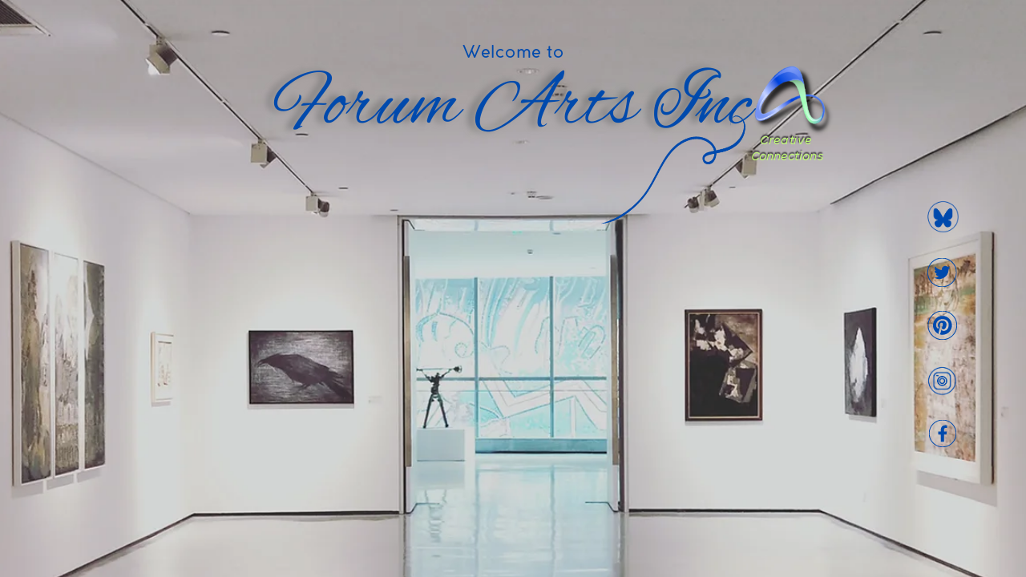

--- FILE ---
content_type: text/html
request_url: https://forumartsinc.com/
body_size: 28112
content:
<!DOCTYPE html><html dir="ltr" lang="en" class="theme light classic"><head><base href="/"><meta charset="utf-8"><title>https://www.forumartsinc.com</title><meta name="app-name" content="export_website"/><meta name="viewport" content="width=device-width, initial-scale=1"><link href="_assets/a0684b0780c739e9.vendor.ltr.css" rel="stylesheet" integrity="sha512-JwMCpiHdk95MoUTatfaZJwstzeDnWfvWMJiwnSxZfPmgeCe4yvQDQ+ONMQjIy/Ht72r0TmlE+gvZnYRnpdLdVg==" crossorigin="anonymous"><link href="_assets/bc12dbc311168fdc.ltr.css" rel="stylesheet" integrity="sha512-lodAKU3LAftfP52rBp8xsh9PbJeVh/iaf/fQs72qyuHDLZ2XJ5zeaJLOh5DQ8wuAn6zqph1CUQlSDu6G3SJqIg==" crossorigin="anonymous"><link href="_assets/static_font_4.ltr.css" rel="stylesheet"><link href="_assets/699c2654f1a39061.runtime.js" rel="preload" as="script" crossorigin="anonymous" integrity="sha512-uwU7+HLoEoftg/bVA8Zlwk2Fy6A5hIAFsJFXd/VVEoDyfOcDZCw6B0Z6wYTyq86pWRNxv5DpTWClTSQMutuaJg==" nonce="3059ad2c-795b-4001-af8f-e92d336e77c5"><link href="_assets/c0feee7212ef7ec1.i3d79q.vendor.js" rel="preload" as="script" crossorigin="anonymous" integrity="sha512-28VLsnzSrYuJHZcZS4tF/Vm43quL3JoVU591yX4OMeN65ce6A9IjvwR3BtwZHhvmCDvwDkREIIEow4jipBA70g==" nonce="3059ad2c-795b-4001-af8f-e92d336e77c5"><link href="_assets/11cd5fb04d2af30e.vendor.js" rel="preload" as="script" crossorigin="anonymous" integrity="sha512-uKsoLg6Gbg2w3LJMmA1Eh6tolCWXk+wonzdhS/7DIaiRPCiOJeWfRyb+AlTYs/MswMJB0LND2zhQfYEufSCnOw==" nonce="3059ad2c-795b-4001-af8f-e92d336e77c5"><link href="_assets/0aefb74a9ea3a9fd.strings.js" rel="preload" as="script" crossorigin="anonymous" integrity="sha512-ZxXpMRVBe8ynh8BGj5DhDo1T5QiRr/q0rycOf808BOPGkdbL1zOWm1q1EqVF3WsBBsbaBGAoqm2ny2mSKZc1nw==" nonce="3059ad2c-795b-4001-af8f-e92d336e77c5"><link href="_assets/593da3d70609cf53.en.js" rel="preload" as="script" crossorigin="anonymous" integrity="sha512-/PqLZOFLv1U5s/gzNjHQcoEKHpeH2E7DFwicqLeziO4w7wHuYqRPKE9U9N/mRSS330WsUjS6AOAzh8L0nIGrig==" nonce="3059ad2c-795b-4001-af8f-e92d336e77c5"><link href="_assets/006e5b34d63b0795.js" rel="preload" as="script" crossorigin="anonymous" integrity="sha512-2KJruXVu4i1Iu1xffJxsBgh1nsdpS3cNQHxNcHh4x04oohQrthgA+0XAi/519CSrZ8q4GA+Bty6EXgsK/cx44A==" nonce="3059ad2c-795b-4001-af8f-e92d336e77c5"><meta name="referrer" content="strict-origin-when-cross-origin"><meta property="og:title" content="https://www.forumartsinc.com"><meta property="og:image" content="https://forumartsinc.com/_assets/images/705ca7d425d3d5809d9c2ee8be81be2b.png" /><meta property="og:type" content="website"><meta name="description" content="Forum Arts is a Creative Connection channel for art lovers! Join our community for inspiration and ideas. STYLE IS A CHOICE MAKE YOURS With FORUM ARTS INC."><meta property="og:description" content="Forum Arts is a Creative Connection channel for art lovers! Join our community for inspiration and ideas. STYLE IS A CHOICE MAKE YOURS With FORUM ARTS INC."><meta name="twitter:description" content="Forum Arts is a Creative Connection channel for art lovers! Join our community for inspiration and ideas. STYLE IS A CHOICE MAKE YOURS With FORUM ARTS INC."><link rel="shortcut icon" href="_assets/images/ce04508379ff3abb6b4818746044278f.png"><link rel="icon" href="_assets/images/0aebe31393482f393dfc75f3a7a9d915.png" sizes="192x192"><link rel="apple-touch-icon" href="_assets/images/9afab42ac4c2546261378a60b7e2eccb.png" sizes="180x180"><script nonce="3059ad2c-795b-4001-af8f-e92d336e77c5">window['__canva_website_bootstrap__'] = JSON.parse('{"A":"DAF-qdk2v8w","B":"eyJhbGciOiJkaXIiLCJlbmMiOiJBMjU2R0NNIiwia2lkIjoia2lkLTE3NDAwODM2MjAyNzEifQ..u4tlJQV8y9IcN2k0.OlMpV7c7YyI_uE2Y6ijqfrJY3ABZx8FoZDKwVc1Xvcfw-MUmXM6r9CmmZOf3tN8DNQKwQnLQQA.vo5VlaA88ZyDGpBnxn1vbg"}');</script><script nonce="3059ad2c-795b-4001-af8f-e92d336e77c5">
      document.addEventListener('contextmenu', (e) => {
        const isMedia = ['img', 'image', 'video', 'svg', 'picture'].some(
          tagName => tagName.localeCompare(e.target.tagName, undefined, { sensitivity: 'base' }) === 0,
        );
        isMedia && e.preventDefault();
      });
    </script></head><body><script nonce="3059ad2c-795b-4001-af8f-e92d336e77c5">document.documentElement.classList.replace('adaptive', window.matchMedia('(prefers-color-scheme: dark)').matches ? 'dark' : 'light');</script><div id="root"></div><script nonce="3059ad2c-795b-4001-af8f-e92d336e77c5">(function() {window['__canva_public_path__'] = '_assets\/'; window['bootstrap'] = JSON.parse('{"base":{"A?":"B","L":false,"N":false,"E":"10c7886d0d51b549d0d39bda2bba9cc229d6185e","K":1748953986,"F":{"A?":"B"},"G":"CLIENT_FULL","I":"A","O":{"A?":"B"},"M":"/_online","U":[],"V":[],"a":{"K":"export_website","H":{}},"d":{"A":"wss://www.canva.com/_stream","B":{"F":"export_website"}},"b":{"A?":"H","C":{"a":"WEB"},"D":{"a":"WEB","c":"en"},"E":{},"P":[],"Q":[],"R":false,"S":false}},"page":{"A":{"B":{"A?":"A","A":"TAEXfxtKgiU","B":1},"C":{"A":1366.0,"B":768.0,"C":"D"},"Q":[{"A":66.5104232706023,"B":"B","C":false},{"A":1299.8094670193182,"B":"B","C":false},{"A":67.13293310356298,"B":"A","C":false},{"A":141.4149958943699,"B":"A","C":false}],"R":[],"P":"en","D":"https://www.forumartsinc.com","E":"Forum Arts is a Creative Connection channel for art lovers! Join our community for inspiration and ideas. STYLE IS A CHOICE MAKE YOURS With FORUM ARTS INC.","F":["free","animated","hotels","business website","brown","white","modern elegance","classy","classy","sophisticated","elegant","sleek","chic","high-class","posh","moody","desaturated","luxe","luxurious","classic","photocentric","modern","neutrals","warm","","","business"],"G":{},"Y":{},"a":[],"b":[],"V":[],"W":[],"A":[{"A?":"i","a":"PBCbd3zl8VRnpxtM","B":"Home","R":false,"S":false,"U":false,"P":"0","Q":{},"W":[],"X":[],"H":[],"L":{},"C":{"A":1366.0,"B":920.0,"C":"D"},"G":{"A":"EAFSujYh53Y","B":2,"C":1},"D":{"A":true,"C":"#a29ea0","D":0.0,"F":false,"J":false,"E":"hero","G":false,"H":false},"r":[],"E":[{"A?":"J","A":205.02835538040026,"B":91.99999999999932,"D":1182.0000000000007,"C":450.9782034410212,"E":0.0,"F":1.0,"BA":[],"BB":[],"Q":false,"S":false,"P":[],"5":{},"T":{},"W":{},"a":{"A":0.0,"B":0.0,"D":64.0,"C":64.0},"b":[{"A":"M0 0H64V64H0z","B":{"D":0.0,"F":false,"J":false,"G":false,"H":false},"C":{"A":1.0,"B":"#f4f1ed","C":[],"f":true},"D":0.0}],"d":[],"c":{"A":{"A":0.0,"B":0.0,"D":64.0,"C":64.0},"B":233.4814814814814,"C":89.08211425995495,"D":"A","E":"A"},"e":{"A":false,"B":false},"f":[{"A":{"A":[{"A?":"A","A":"\\n"}],"B":[{"A?":"A","A":{"text-align":{"B":"center"},"leading":{"B":"1400.0"},"tracking":{"B":"0.0"},"font-family":{"B":"YAD1aU3sLnI,0"},"font-size":{"B":"24.0001"},"font-style":{"B":"normal"},"color":{"B":"#000000"},"text-transform":{"B":"none"},"font-weight":{"B":"normal"}}},{"A?":"B","A":1},{"A?":"A","A":{"text-align":{},"leading":{},"tracking":{},"font-family":{},"font-size":{},"font-style":{},"color":{},"text-transform":{},"font-weight":{}}}],"E":{}},"B":{"A":[]},"D":{"A":0.0,"B":0.0,"D":64.0,"C":64.0},"E":[4.0],"F":"B"}],"g":[],"h":{"A?":"H","A":450.9782034410212}},{"A?":"I","A":0.0,"B":-34.60659676527655,"D":1435.2131935305533,"C":920.0,"E":0.0,"F":0.0,"BA":[],"BB":[],"Q":false,"S":false,"P":[],"5":{},"T":{},"W":{},"a":{"B":{"A":{"A":"MAF-qWWVi1Y","B":1},"B":{"A":-1.7053025658242404E-13,"B":-157.77400237213556,"D":1819.9743918053778,"C":920.0000000000001,"E":0.0},"E":0.0,"C":{}},"D":0.0,"F":false,"J":false,"G":false,"H":false},"e":[]},{"A?":"I","A":42.55385697358291,"B":959.2443304342361,"D":183.74338441357864,"C":183.74338441357864,"E":0.0,"F":0.0,"BA":[],"BB":[],"G":"#page-5","Q":false,"S":false,"P":[],"5":{},"T":{},"W":{},"a":{"B":{"A":{"A":"MAFgA_PciP4","B":1},"B":{"A":0.0,"B":0.0,"D":183.74338441357864,"C":183.74338441357864,"E":0.0},"E":0.0,"C":{}},"D":0.0,"F":false,"J":false,"G":false,"H":false},"e":[]},{"A?":"I","A":186.69545197039528,"B":779.6894543837711,"D":227.92396786628052,"C":79.20357883353249,"E":-22.00892891707264,"F":0.0,"BA":[],"BB":[],"Q":false,"S":false,"P":[],"5":{},"T":{},"W":{},"a":{"A":false,"B":{"A":{"A":"MAErTZcTPCw","B":1},"B":{"A":0.0,"B":0.0,"D":227.92396786628052,"C":79.20357883353249,"E":0.0},"E":0.0,"C":{"#000000":"#004aad"}},"D":0.0,"F":false,"J":false,"G":false,"H":false},"e":[]},{"A?":"J","A":386.4588247891035,"B":1070.4402408247336,"D":371.71484590995357,"C":66.43063357811627,"E":90.0,"F":1.0,"BA":[],"BB":[],"Q":false,"S":false,"P":[],"5":{},"T":{},"W":{},"a":{"A":0.0,"B":0.0,"D":64.0,"C":64.0},"b":[{"A":"M0 0H64V64H0z","B":{"D":0.0,"F":false,"J":false,"G":false,"H":false},"C":{"A":1.0,"B":"#f4f1ed","C":[],"f":true},"D":0.0}],"d":[],"c":{"A":{"A":0.0,"B":0.0,"D":64.0,"C":64.0},"B":73.42515474764511,"C":13.12210045987483,"D":"A","E":"A"},"e":{"A":false,"B":false},"f":[{"A":{"A":[{"A?":"A","A":"\\n"}],"B":[{"A?":"A","A":{"text-align":{"B":"center"},"leading":{"B":"1400.0"},"tracking":{"B":"0.0"},"font-family":{"B":"YAD1aU3sLnI,0"},"font-size":{"B":"24.0001"},"font-style":{"B":"normal"},"color":{"B":"#000000"},"text-transform":{"B":"none"},"font-weight":{"B":"normal"}}},{"A?":"B","A":1},{"A?":"A","A":{"text-align":{},"leading":{},"tracking":{},"font-family":{},"font-size":{},"font-style":{},"color":{},"text-transform":{},"font-weight":{}}}],"E":{}},"B":{"A":[]},"D":{"A":0.0,"B":0.0,"D":64.0,"C":64.0},"E":[4.0],"F":"B"}],"g":[],"h":{"A?":"H","A":66.43063357811627}},{"A?":"I","A":343.0912831930911,"B":1234.4981866558785,"D":39.50181334412145,"C":39.50181334412145,"E":0.0,"F":0.0,"BA":[],"BB":[],"X":{"A?":"B","A":7,"B":{"G":{"A":5000000.0},"H":{"A":2000000.0}}},"G":"https://twitter.com/Forumartsinc","Q":false,"S":false,"N":"icon","P":[],"5":{},"T":{},"W":{},"a":{"A":false,"B":{"A":{"A":"MAE9MOa_Ldk","B":1},"B":{"A":0.0,"B":0.0,"D":39.50181334412145,"C":39.50181334412145,"E":0.0},"E":0.0,"C":{"#000000":"#004aad"}},"D":0.0,"F":false,"J":false,"G":false,"H":false},"e":[]},{"A?":"I","A":413.49781071252335,"B":1235.0151966621052,"D":39.501813344121494,"C":39.501813344121494,"E":0.0,"F":0.0,"BA":[],"BB":[],"X":{"A?":"B","A":7,"B":{"G":{"A":5000000.0},"H":{"A":2000000.0}}},"G":"https://www.pinterest.com/forumartsinc/","Q":false,"S":false,"P":[],"5":{},"T":{},"W":{},"a":{"A":false,"B":{"A":{"A":"MAE9MK7iCMc","B":1},"B":{"A":0.0,"B":0.0,"D":39.501813344121494,"C":39.501813344121494,"E":0.0},"E":0.0,"C":{"#000000":"#004aad"}},"D":0.0,"F":false,"J":false,"G":false,"H":false},"e":[]},{"A?":"I","A":558.9591289076221,"B":1236.7520427929578,"D":36.0281210824158,"C":36.0281210824158,"E":0.0,"F":0.0,"BA":[],"BB":[],"X":{"A?":"B","A":7,"B":{"G":{"A":5000000.0},"H":{"A":2000000.0}}},"G":"https://www.facebook.com/forumartsinc/","Q":false,"S":false,"N":"icon","P":[],"5":{},"T":{},"W":{},"a":{"A":false,"B":{"A":{"A":"MAE9MPw9s3g","B":1},"B":{"A":0.0,"B":0.0,"D":36.0281210824158,"C":36.0281210824158,"E":0.0},"E":0.0,"C":{"#000000":"#004aad"}},"D":0.0,"F":false,"J":false,"G":false,"H":false},"e":[]},{"A?":"I","A":478.2683637729716,"B":1222.4225765130468,"D":61.21336138053193,"C":61.21336138053193,"E":0.0,"F":0.0,"BA":[],"BB":[],"X":{"A?":"B","A":7,"B":{"G":{"A":5000000.0},"H":{"A":2000000.0}}},"G":"https://www.instagram.com/forumartsinc","Q":false,"S":false,"P":[],"5":{},"T":{},"W":{},"a":{"B":{"A":{"A":"MAGP_QoO8vI","B":1},"B":{"A":0.0,"B":0.0,"D":61.21336138053193,"C":61.21336138053193,"E":0.0},"E":0.0,"C":{}},"D":0.0,"F":false,"J":false,"G":false,"H":false},"e":[]},{"A?":"I","A":263.91080278515324,"B":1227.1588531239702,"D":54.180480407937885,"C":54.180480407937885,"E":0.0,"F":0.0,"BA":[],"BB":[],"X":{"A?":"B","A":7,"B":{"G":{"A":5000000.0},"H":{"A":2000000.0}}},"G":"https://bsky.app/profile/forumartsinc.bsky.social","Q":false,"S":false,"P":[],"5":{},"T":{},"W":{},"a":{"B":{"A":{"A":"MAGXTkHFUC4","B":1},"B":{"A":0.0,"B":0.0,"D":54.180480407937885,"C":54.180480407937885,"E":0.0},"E":0.0,"C":{}},"D":0.0,"F":false,"J":false,"G":false,"H":false},"e":[]},{"A?":"K","A":80.20948504348624,"B":314.8839773589748,"D":736.2320452820504,"C":124.81887033691406,"E":0.0,"F":0.0,"BA":[],"BB":[],"Q":false,"S":false,"N":"title","P":[],"5":{},"T":{},"W":{},"a":{"A":[{"A?":"A","A":"Forum Arts Inc\\n"}],"B":[{"A?":"A","A":{"font-family":{"B":"YAE2gr0Mbng,0"},"font-size":{"B":"104.137"},"link":{"B":"#page-1"},"text-align":{"B":"center"},"leading":{"B":"1000.0"},"color":{"B":"#004aad"}}},{"A?":"B","A":14},{"A?":"A","A":{"tracking":{"B":"0.0"},"text-transform":{"B":"none"}}},{"A?":"B","A":1},{"A?":"A","A":{"tracking":{},"link":{},"text-transform":{},"font-size":{},"font-family":{},"color":{},"text-align":{},"leading":{}}}],"E":{}},"b":{"A":[]},"j":{"A":[{"A":"shadow","B":{"blur":"1.36","transparency":"0.99","angle":"89","offset":"1.34","color":"#737373"}}],"B":[]},"d":"C","l":false,"g":false,"h":"A"},{"A?":"K","A":56.89304264944385,"B":605.6065718909122,"D":154.78685621817502,"C":27.13531273095641,"E":0.0,"F":0.0,"BA":[],"BB":[],"X":{"A?":"B","A":7,"B":{"G":{"A":5000000.0},"H":{"A":2000000.0}}},"Q":false,"S":false,"N":"pretitle","P":[],"5":{},"T":{},"W":{},"a":{"A":[{"A?":"A","A":"Welcome to\\n"}],"B":[{"A?":"A","A":{"list-marker":{"B":"none"},"text-transform":{"B":"none"},"spacing":{"B":"0.0"},"text-align":{"B":"center"},"link":{"B":"#page-1"},"strikethrough":{"B":"none"},"font-feature-liga":{"B":"off"},"list-level":{"B":"0.0"},"leading":{"B":"1000.0"},"decoration":{"B":"none"},"color":{"B":"#004aad"},"kerning":{"B":"0.0"},"style":{"B":"body"},"font-feature-calt":{"B":"off"},"font-size":{"B":"26.6667"},"font-kerning":{"B":"none"},"direction":{"B":"ltr"},"font-feature-clig":{"B":"off"},"tracking":{"B":"30.0"},"head-indent":{"B":"0.0"},"font-family":{"B":"YAFdJqkJIt4,0"}}},{"A?":"B","A":11},{"A?":"A","A":{"list-marker":{},"text-transform":{},"spacing":{},"text-align":{},"link":{},"strikethrough":{},"font-feature-liga":{},"list-level":{},"leading":{},"decoration":{},"color":{},"kerning":{},"style":{},"font-feature-calt":{},"font-size":{},"font-kerning":{},"direction":{},"font-feature-clig":{},"tracking":{},"head-indent":{},"font-family":{}}}],"E":{}},"b":{"A":[11]},"d":"C","e":178.73349172358147,"f":31.33334,"l":false,"g":true,"h":"A"},{"A?":"K","A":781.1039816827664,"B":456.3689365285532,"D":453.26212694289404,"C":93.7920366344671,"E":0.0,"F":0.0,"BA":[],"BB":[],"Q":false,"S":false,"N":"subtitle","P":[],"5":{},"T":{},"W":{},"a":{"A":[{"A?":"A","A":"STYLE IS A CHOICE MAKE YOURS\\n"}],"B":[{"A?":"A","A":{"leading":{"B":"1020.0"},"font-size":{"B":"44.4119"},"font-family":{"B":"YAFdJqkJIt4,0"},"text-align":{"B":"center"},"color":{"B":"#004aad"}}},{"A?":"B","A":28},{"A?":"A","A":{"tracking":{"B":"0.0"}}},{"A?":"B","A":1},{"A?":"A","A":{"font-family":{},"font-size":{},"text-align":{},"leading":{},"color":{},"tracking":{}}}],"E":{}},"b":{"A":[18,11]},"d":"B","e":473.5693436743373,"f":97.994142,"l":false,"g":false,"h":"A"},{"A?":"K","A":176.37594648000433,"B":999.294789793039,"D":97.93865581510238,"C":40.14288805281414,"E":0.0,"F":0.0,"BA":[],"BB":[],"Q":false,"S":false,"P":[],"5":{},"T":{},"W":{},"a":{"A":[{"A?":"A","A":"Creative \\nConnections\\n"}],"B":[{"A?":"A","A":{"font-family":{"B":"YAFdJjTk5UU,0"},"font-size":{"B":"13.3334"},"font-style":{"B":"italic"},"link":{"B":"#page-2"},"text-align":{"B":"center"},"color":{"B":"#c1ff72"}}},{"A?":"B","A":21},{"A?":"A","A":{"font-weight":{"B":"normal"}}},{"A?":"B","A":1},{"A?":"A","A":{"font-size":{},"text-align":{},"font-style":{},"link":{},"color":{},"font-weight":{},"font-family":{}}}],"E":{}},"b":{"A":[10,12]},"j":{"A":[{"A":"shadow","B":{"blur":"1.98","transparency":"1","angle":"161","offset":"2","color":"#000000"}}],"B":[]},"d":"A","e":81.32500457763672,"f":33.33332,"l":false,"g":false,"h":"B"},{"A?":"K","A":576.9731894488301,"B":425.35112256038633,"D":515.2977548792272,"C":297.9228288684035,"E":0.0,"F":1.0,"BA":[],"BB":[],"Q":false,"S":false,"P":[],"5":{},"T":{},"W":{},"a":{"A":[{"A?":"A","A":"\x3cscript>\\npintrk(\'track\', \'pagevisit\', {\\nevent_id: \'eventId0001\'\\n});\\n\x3c/script>\\n"}],"B":[{"A?":"A","A":{"font-family":{"B":"YAD1aU3sLnI,0"},"spacing":{"B":"0.0"},"font-style":{"B":"normal"},"tracking":{"B":"0.0"},"text-align":{"B":"center"},"font-weight":{"B":"normal"},"color":{"B":"#000000"},"leading":{"B":"1400.0"},"font-size":{"B":"24.0001"},"text-transform":{"B":"none"}}},{"A?":"B","A":78},{"A?":"A","A":{"font-family":{},"spacing":{},"font-style":{},"tracking":{},"text-align":{},"font-weight":{},"color":{},"leading":{},"font-size":{},"text-transform":{}}}],"E":{}},"b":{"A":[9,31,24,4,10]},"d":"A","e":277.0874938964844,"f":160.19998,"l":false,"h":"B"}],"I":[]},{"A?":"i","a":"PBzKf0rsck8vbq5z","R":false,"S":false,"U":false,"Q":{},"K":2,"W":[],"X":[],"H":[],"L":{},"C":{"A":1366.0,"B":979.0,"C":"D"},"G":{"A":"EAFSujYh53Y","B":2,"C":2},"D":{"C":"#efebe5","D":0.0,"F":false,"J":false,"G":false,"H":false},"r":[],"E":[{"A?":"I","A":24.948366438031655,"B":-81.62070672858408,"D":1509.920623991606,"C":968.0435525950311,"E":0.0,"F":0.05,"BA":[],"BB":[],"X":{"A?":"B","A":2,"B":{"B":0.1}},"Q":false,"S":false,"P":[],"5":{},"T":{},"W":{},"a":{"A":true,"I":{"A":"VAEJEnGR2kA","B":{"A":1.1368683772161603E-13,"B":-191.51250235668556,"D":1825.3228655755079,"C":1030.1327063148908,"E":0.0},"C":0.0,"J":{},"N":[],"O":[],"F":"B","I":true,"G":1.0},"D":0.0,"F":false,"J":false,"G":false,"H":false},"e":[]},{"A?":"K","A":272.4538506328113,"B":153.1230575604264,"D":529.8769424395736,"C":65.10023042333655,"E":0.0,"F":0.0,"BA":[],"BB":[],"Q":false,"S":false,"N":"heading1","P":[],"5":{},"T":{},"W":{},"a":{"A":[{"A?":"A","A":"Creative Connections\\n"}],"B":[{"A?":"A","A":{"font-weight":{"B":"bold"},"font-size":{"B":"34.6662"},"font-family":{"B":"YAEZxhW1Plk,0"},"color":{"B":"#004aad"}}},{"A?":"B","A":20},{"A?":"A","A":{"leading":{"B":"1000.0"},"font-size":{"B":"66.6662"},"tracking":{"B":"0.0"},"font-style":{"B":"normal"}}},{"A?":"B","A":1},{"A?":"A","A":{"font-size":{},"leading":{},"font-style":{},"tracking":{},"color":{},"font-weight":{},"font-family":{}}}],"E":{}},"b":{"A":[]},"d":"B","e":645.6788648012684,"f":79.32755610107422,"l":false,"g":false,"h":"A"},{"A?":"K","A":392.8512838334436,"B":167.1310241900825,"D":477.7028832497079,"C":288.7783620702013,"E":0.0,"F":0.0,"BA":[],"BB":[],"Q":false,"S":false,"N":"heading3","P":[],"5":{},"T":{},"W":{},"a":{"A":[{"A?":"A","A":"Forum Arts is a dynamic and innovative organization specializing in working with all types of arts. We are passionate about the creative industry and believe in its power to inspire, entertain and transform individuals\' lives and communities.\\nForum Arts understands that the art world is diverse and constantly evolving, and we embrace that diversity. Whether it\'s visual arts, fashion, decoration, music, photography, literature, and much more\\nForum Arts is a reliable partner to make your Art project come true.\\n"}],"B":[{"A?":"A","A":{"font-size":{"B":"18.063"},"leading":{"B":"1500.0"},"text-align":{"B":"center"},"font-style":{"B":"italic"},"color":{"B":"#004aad"},"font-weight":{"B":"bold"},"font-family":{"B":"YAFdJqkJIt4,0"}}},{"A?":"B","A":243},{"A?":"A","A":{"font-family":{},"font-size":{"B":"15.1016"},"leading":{}}},{"A?":"B","A":201},{"A?":"A","A":{"font-family":{"B":"YAFdJqkJIt4,0"},"font-size":{"B":"18.063"},"leading":{"B":"1500.0"}}},{"A?":"B","A":1},{"A?":"A","A":{"font-family":{},"font-size":{"B":"15.1016"},"leading":{}}},{"A?":"B","A":68},{"A?":"A","A":{"link":{"B":""},"font-family":{"B":"YAFdJqkJIt4,0"},"decoration":{"B":"none"},"text-transform":{"B":"none"},"font-size":{"B":"18.063"},"head-indent":{"B":"0.0"},"direction":{"B":"ltr"},"list-level":{"B":"0.0"},"kerning":{"B":"0.0"},"style":{"B":"body"},"tracking":{"B":"0.0"},"leading":{"B":"1500.0"},"list-marker":{"B":"none"}}},{"A?":"B","A":1},{"A?":"A","A":{"tracking":{},"link":{},"text-align":{},"kerning":{},"direction":{},"list-marker":{},"color":{},"font-weight":{},"font-style":{},"text-transform":{},"font-family":{},"list-level":{},"font-size":{},"decoration":{},"style":{},"head-indent":{},"leading":{}}}],"E":{}},"b":{"A":[]},"d":"B","e":482.13245034220694,"f":291.4561,"l":false,"g":false,"h":"A"},{"A?":"J","A":155.15926016209846,"B":68.41861097884703,"D":768.160855436259,"C":512.6958314308572,"E":0.0,"F":1.0,"BA":[],"BB":[],"G":"https://forumartsinc.etsy.com/listing/1616482433","Q":false,"S":false,"P":[],"5":{},"T":{},"W":{},"a":{"A":0.0,"B":0.0,"D":64.0,"C":64.0},"b":[{"A":"M0 0H64V64H0z","B":{"D":0.0,"F":false,"J":false,"G":false,"H":false},"C":{"A":1.0,"B":"#f4f1ed","C":[],"f":true},"D":0.0}],"d":[],"c":{"A":{"A":0.0,"B":0.0,"D":64.0,"C":64.0},"B":151.73547761703867,"C":101.27325065300892,"D":"A","E":"A"},"e":{"A":false,"B":false},"f":[{"A":{"A":[{"A?":"A","A":"\\n"}],"B":[{"A?":"A","A":{"font-size":{"B":"24.0001"},"leading":{"B":"1400.0"},"text-align":{"B":"center"},"text-transform":{"B":"none"},"decoration":{"B":"underline"},"font-style":{"B":"normal"},"color":{"B":"#000000"},"tracking":{"B":"0.0"},"font-weight":{"B":"normal"},"link":{"B":"https://forumartsinc.etsy.com/listing/1616482433"},"font-family":{"B":"YAD1aU3sLnI,0"}}},{"A?":"B","A":1},{"A?":"A","A":{"font-size":{},"leading":{},"text-align":{},"text-transform":{},"decoration":{},"font-style":{},"color":{},"tracking":{},"font-weight":{},"link":{},"font-family":{}}}],"E":{}},"B":{"A":[]},"D":{"A":0.0,"B":0.0,"D":64.0,"C":64.0},"E":[4.0],"F":"B"}],"g":[],"h":{"A?":"H","A":512.6958314308572}}],"I":[]},{"A?":"i","a":"PB0ZFdvTwwWt7Wzl","B":"Art House","R":false,"S":false,"U":false,"P":"1","Q":{},"W":[],"X":[],"H":[],"L":{},"C":{"A":1366.0,"B":1027.0,"C":"D"},"G":{"A":"EAFSujYh53Y","B":2,"C":3},"D":{"C":"#efebe5","D":0.0,"F":false,"J":false,"G":false,"H":false},"r":[],"E":[{"A?":"J","A":36.521663556103306,"B":51.55096321536587,"D":1274.486851016543,"C":713.378299580114,"E":0.0,"F":1.0,"BA":[],"BB":[],"Q":false,"S":false,"P":[],"5":{},"T":{},"W":{},"a":{"A":0.0,"B":0.0,"D":64.0,"C":64.0},"b":[{"A":"M0 0H64V64H0z","B":{"D":0.0,"F":false,"J":false,"G":false,"H":false},"C":{"A":1.0,"B":"#f4f1ed","C":[],"f":true},"D":0.0}],"d":[],"c":{"A":{"A":0.0,"B":0.0,"D":64.0,"C":64.0},"B":251.75048908968722,"C":140.91423201582506,"D":"A","E":"A"},"e":{"A":false,"B":false},"f":[{"A":{"A":[{"A?":"A","A":"\\n"}],"B":[{"A?":"A","A":{"font-family":{"B":"YAD1aU3sLnI,0"},"font-style":{"B":"normal"},"tracking":{"B":"0.0"},"text-align":{"B":"center"},"font-weight":{"B":"normal"},"color":{"B":"#000000"},"decoration":{"B":"underline"},"leading":{"B":"1400.0"},"font-size":{"B":"24.0001"},"text-transform":{"B":"none"}}},{"A?":"B","A":1},{"A?":"A","A":{"font-family":{},"font-style":{},"tracking":{},"text-align":{},"font-weight":{},"color":{},"decoration":{},"leading":{},"font-size":{},"text-transform":{}}}],"E":{}},"B":{"A":[]},"D":{"A":0.0,"B":0.0,"D":64.0,"C":64.0},"E":[4.0],"F":"B"}],"g":[],"h":{"A?":"H","A":713.378299580114}},{"A?":"J","A":718.9702732529511,"B":68.41861097884691,"D":399.310798979996,"C":154.21115227415063,"E":0.0,"F":0.0,"BA":[],"BB":[],"G":"https://www.pinterest.com/forumartsinc/wall-art-forum-gallery/","Q":false,"S":false,"P":[],"5":{},"T":{},"W":{},"a":{"A":0.0,"B":0.0,"D":64.0,"C":64.0},"b":[{"A":"M0 0H64V64H0z","B":{"D":0.0,"F":false,"J":false,"G":false,"H":false},"C":{"A":1.0,"B":"#004aad","C":[],"f":true},"D":0.0}],"d":[],"c":{"A":{"A":0.0,"B":0.0,"D":64.0,"C":64.0},"B":78.87620720592514,"C":30.461462177610002,"D":"A","E":"A"},"e":{"A":false,"B":false},"f":[{"A":{"A":[{"A?":"A","A":"\\n"}],"B":[{"A?":"A","A":{"font-size":{"B":"24.0001"},"leading":{"B":"1400.0"},"text-align":{"B":"center"},"text-transform":{"B":"none"},"decoration":{"B":"underline"},"font-style":{"B":"normal"},"color":{"B":"#000000"},"tracking":{"B":"0.0"},"font-weight":{"B":"normal"},"link":{"B":"https://www.pinterest.com/forumartsinc/wall-art-forum-gallery/"},"font-family":{"B":"YAD1aU3sLnI,0"}}},{"A?":"B","A":1},{"A?":"A","A":{"font-size":{},"leading":{},"text-align":{},"text-transform":{},"decoration":{},"font-style":{},"color":{},"tracking":{},"font-weight":{},"link":{},"font-family":{}}}],"E":{}},"B":{"A":[]},"D":{"A":0.0,"B":0.0,"D":64.0,"C":64.0},"E":[4.0],"F":"B"}],"g":[],"h":{"A?":"H","A":154.21115227415063}},{"A?":"J","A":718.9702732529511,"B":488.618743870607,"D":395.5166789774524,"C":154.21115227415063,"E":0.0,"F":0.0,"BA":[],"BB":[],"G":"https://www.pinterest.com/forumartsinc/forum-arts-home-decor/","Q":false,"S":false,"P":[],"5":{},"T":{},"W":{},"a":{"A":0.0,"B":0.0,"D":64.0,"C":64.0},"b":[{"A":"M0 0H64V64H0z","B":{"D":0.0,"F":false,"J":false,"G":false,"H":false},"C":{"A":1.0,"B":"#004aad","C":[],"f":true},"D":0.0}],"d":[],"c":{"A":{"A":0.0,"B":0.0,"D":64.0,"C":64.0},"B":78.12675140295357,"C":30.461462177610002,"D":"A","E":"A"},"e":{"A":false,"B":false},"f":[{"A":{"A":[{"A?":"A","A":"\\n"}],"B":[{"A?":"A","A":{"font-size":{"B":"24.0001"},"leading":{"B":"1400.0"},"text-align":{"B":"center"},"text-transform":{"B":"none"},"decoration":{"B":"underline"},"font-style":{"B":"normal"},"color":{"B":"#000000"},"tracking":{"B":"0.0"},"font-weight":{"B":"normal"},"link":{"B":"https://www.pinterest.com/forumartsinc/forum-arts-home-decor/"},"font-family":{"B":"YAD1aU3sLnI,0"}}},{"A?":"B","A":1},{"A?":"A","A":{"font-size":{},"leading":{},"text-align":{},"text-transform":{},"decoration":{},"font-style":{},"color":{},"tracking":{},"font-weight":{},"link":{},"font-family":{}}}],"E":{}},"B":{"A":[]},"D":{"A":0.0,"B":0.0,"D":64.0,"C":64.0},"E":[4.0],"F":"B"}],"g":[],"h":{"A?":"H","A":154.21115227415063}},{"A?":"J","A":718.9702732529511,"B":907.8701147951208,"D":392.6713209421537,"C":154.21115227415063,"E":0.0,"F":0.0,"BA":[],"BB":[],"G":"https://www.pinterest.com/forumartsinc/forum-arts-fashion/","Q":false,"S":false,"P":[],"5":{},"T":{},"W":{},"a":{"A":0.0,"B":0.0,"D":64.0,"C":64.0},"b":[{"A":"M0 0H64V64H0z","B":{"D":0.0,"F":false,"J":false,"G":false,"H":false},"C":{"A":1.0,"B":"#004aad","C":[],"f":true},"D":0.0}],"d":[],"c":{"A":{"A":0.0,"B":0.0,"D":64.0,"C":64.0},"B":77.56470537128965,"C":30.461462177610002,"D":"A","E":"A"},"e":{"A":false,"B":false},"f":[{"A":{"A":[{"A?":"A","A":"\\n"}],"B":[{"A?":"A","A":{"font-size":{"B":"24.0001"},"leading":{"B":"1400.0"},"text-align":{"B":"center"},"text-transform":{"B":"none"},"decoration":{"B":"underline"},"font-style":{"B":"normal"},"color":{"B":"#000000"},"tracking":{"B":"0.0"},"font-weight":{"B":"normal"},"link":{"B":"https://www.pinterest.com/forumartsinc/forum-arts-fashion/"},"font-family":{"B":"YAD1aU3sLnI,0"}}},{"A?":"B","A":1},{"A?":"A","A":{"font-size":{},"leading":{},"text-align":{},"text-transform":{},"decoration":{},"font-style":{},"color":{},"tracking":{},"font-weight":{},"link":{},"font-family":{}}}],"E":{}},"B":{"A":[]},"D":{"A":0.0,"B":0.0,"D":64.0,"C":64.0},"E":[4.0],"F":"B"}],"g":[],"h":{"A?":"H","A":154.21115227415063}},{"A?":"I","A":274.0013525719626,"B":68.41861097884694,"D":399.3107989799959,"C":418.6108263536697,"E":0.0,"F":0.0,"BA":[],"BB":[],"Q":false,"S":false,"P":[],"5":{},"T":{},"W":{},"a":{"A":true,"I":{"A":"VAEClHeUYPE","B":{"A":1.9895196601282805E-13,"B":-124.17732985611352,"D":741.7490081003623,"C":418.6108263536698,"E":0.0},"C":0.0,"J":{},"N":[],"O":[],"F":"B","I":true,"G":1.0},"D":0.0,"F":false,"J":false,"G":false,"H":false},"e":[]},{"A?":"I","A":274.0013525719627,"B":907.8701147951209,"D":392.6713209421539,"C":418.61082635366984,"E":0.0,"F":0.0,"BA":[],"BB":[],"Q":false,"S":false,"P":[],"5":{},"T":{},"W":{},"a":{"A":true,"I":{"A":"VAEugSs9eyQ","B":{"A":-5.6843418860808015E-14,"B":-170.86681878652809,"D":734.4049585152101,"C":418.6108263536697,"E":0.0},"C":0.0,"J":{},"N":[],"O":[],"F":"B","I":true,"G":1.0},"D":0.0,"F":false,"J":false,"G":false,"H":false},"e":[]},{"A?":"I","A":274.0013525719627,"B":488.61874387060703,"D":395.51667897745244,"C":418.61082635366984,"E":0.0,"F":0.0,"BA":[],"BB":[],"Q":false,"S":false,"P":[],"5":{},"T":{},"W":{},"a":{"A":true,"I":{"A":"VAECJSPQfpk","B":{"A":-15.222959282159849,"B":-130.22504123936756,"D":768.7230236705053,"C":433.83378563582977,"E":0.0},"C":0.0,"J":{},"N":[],"O":[],"F":"B","I":true,"G":1.0},"D":0.0,"F":false,"J":false,"G":false,"H":false},"e":[]},{"A?":"K","A":749.8999631362174,"B":93.00346051464065,"D":135.2769710774427,"C":98.80001,"E":0.0,"F":0.0,"BA":[],"BB":[],"Q":false,"S":false,"N":"heading2","P":[],"5":{},"T":{},"W":{},"a":{"A":[{"A?":"A","A":"Art in \\nGallery\\n"}],"B":[{"A?":"A","A":{"leading":{"B":"1500.0"},"font-size":{"B":"37.3333"},"font-family":{"B":"YAFdJqkJIt4,0"},"link":{"B":"https://www.pinterest.com/forumartsinc/wall-art-forum-gallery/"},"color":{"B":"#004aad"}}},{"A?":"B","A":15},{"A?":"A","A":{"style":{"B":"body"},"direction":{"B":"ltr"},"text-align":{"B":"start"},"tracking":{"B":"0.0"},"kerning":{"B":"0.0"},"text-transform":{"B":"none"}}},{"A?":"B","A":1},{"A?":"A","A":{"font-size":{},"leading":{},"text-align":{},"text-transform":{},"direction":{},"color":{},"tracking":{},"link":{},"style":{},"font-family":{},"kerning":{}}}],"E":{}},"b":{"A":[8,8]},"d":"C","l":false,"g":false,"h":"A"},{"A?":"K","A":745.6758593900264,"B":506.48455485490354,"D":123.18143667739696,"C":100.79998,"E":0.0,"F":0.0,"BA":[],"BB":[],"Q":false,"S":false,"N":"heading2","P":[],"5":{},"T":{},"W":{},"a":{"A":[{"A?":"A","A":"Art in\\nDecor\\n"}],"B":[{"A?":"A","A":{"leading":{"B":"1500.0"},"font-size":{"B":"37.3334"},"font-family":{"B":"YAFdJqkJIt4,0"},"link":{"B":"https://www.pinterest.com/forumartsinc/forum-arts-home-decor/"},"color":{"B":"#004aad"}}},{"A?":"B","A":12},{"A?":"A","A":{"style":{"B":"body"},"direction":{"B":"ltr"},"text-align":{"B":"start"},"tracking":{"B":"0.0"},"text-transform":{"B":"none"},"kerning":{"B":"0.0"}}},{"A?":"B","A":1},{"A?":"A","A":{"font-size":{},"leading":{},"direction":{},"text-transform":{},"text-align":{},"color":{},"tracking":{},"link":{},"style":{},"font-family":{},"kerning":{}}}],"E":{}},"b":{"A":[7,6]},"d":"C","l":false,"g":false,"h":"A"},{"A?":"K","A":102.70000000000002,"B":286.72879861601683,"D":792.5424027679663,"C":79.33332,"E":0.0,"F":0.0,"BA":[],"BB":[],"X":{"A?":"B","A":8,"B":{"C":"C","G":{"A":1351351.3513513515},"H":{"A":540540.5405405406}}},"Q":false,"S":false,"N":"heading1","P":[],"5":{},"T":{},"W":{},"a":{"A":[{"A?":"A","A":"Welcome to our Art House\\n"}],"B":[{"A?":"A","A":{"font-weight":{"B":"bold"},"font-size":{"B":"66.6666"},"font-family":{"B":"YAEZxhW1Plk,0"},"text-align":{"B":"center"},"leading":{"B":"1000.0"},"color":{"B":"#004aad"}}},{"A?":"B","A":24},{"A?":"A","A":{"tracking":{"B":"0.0"}}},{"A?":"B","A":1},{"A?":"A","A":{"font-size":{},"leading":{},"text-align":{},"tracking":{},"color":{},"font-weight":{},"font-family":{}}}],"E":{}},"b":{"A":[25]},"d":"A","l":false,"g":false,"h":"A"},{"A?":"K","A":747.9113533046747,"B":927.1354228480593,"D":148.27743779564344,"C":98.80001,"E":0.0,"F":0.0,"BA":[],"BB":[],"Q":false,"S":false,"N":"heading2","P":[],"5":{},"T":{},"W":{},"a":{"A":[{"A?":"A","A":"Art in\\nFashion\\n"}],"B":[{"A?":"A","A":{"leading":{"B":"1500.0"},"font-size":{"B":"37.3333"},"font-family":{"B":"YAFdJqkJIt4,0"},"link":{"B":"https://www.pinterest.com/forumartsinc/forum-arts-fashion/"},"color":{"B":"#004aad"}}},{"A?":"B","A":14},{"A?":"A","A":{"style":{"B":"body"},"direction":{"B":"ltr"},"text-align":{"B":"start"},"tracking":{"B":"0.0"},"text-transform":{"B":"none"},"kerning":{"B":"0.0"}}},{"A?":"B","A":1},{"A?":"A","A":{"font-size":{},"leading":{},"direction":{},"text-transform":{},"text-align":{},"color":{},"tracking":{},"link":{},"style":{},"font-family":{},"kerning":{}}}],"E":{}},"b":{"A":[7,8]},"d":"C","l":false,"g":false,"h":"A"}],"I":[]},{"A?":"i","a":"PBQv9sPHQthjw7pB","B":"Art Chatter","R":false,"S":false,"U":false,"P":"2","Q":{},"K":3,"W":[],"X":[],"H":[],"L":{},"C":{"A":1366.0,"B":885.0,"C":"D"},"G":{"A":"EAFSujYh53Y","B":2,"C":4},"D":{"C":"#f4f1ed","D":0.0,"F":false,"J":false,"G":false,"H":false},"r":[],"E":[{"A?":"J","A":67.13293310356306,"B":49.99630554502562,"D":1292.6258997828372,"C":679.0585342550945,"E":0.0,"F":1.0,"BA":[],"BB":[],"Q":false,"S":false,"P":[],"5":{},"T":{},"W":{},"a":{"A":0.0,"B":0.0,"D":64.0,"C":64.0},"b":[{"A":"M0 0H64V64H0z","B":{"D":0.0,"F":false,"J":false,"G":false,"H":false},"C":{"A":1.0,"B":"#f4f1ed","C":[],"f":true},"D":0.0}],"d":[],"c":{"A":{"A":0.0,"B":0.0,"D":64.0,"C":64.0},"B":255.33351106821453,"C":134.1350191121175,"D":"A","E":"A"},"e":{"A":false,"B":false},"f":[{"A":{"A":[{"A?":"A","A":"\\n"}],"B":[{"A?":"A","A":{"text-align":{"B":"center"},"leading":{"B":"1400.0"},"tracking":{"B":"0.0"},"font-family":{"B":"YAD1aU3sLnI,0"},"font-size":{"B":"24.0001"},"font-style":{"B":"normal"},"color":{"B":"#000000"},"text-transform":{"B":"none"},"font-weight":{"B":"normal"}}},{"A?":"B","A":1},{"A?":"A","A":{"text-align":{},"leading":{},"tracking":{},"font-family":{},"font-size":{},"font-style":{},"color":{},"text-transform":{},"font-weight":{}}}],"E":{}},"B":{"A":[]},"D":{"A":0.0,"B":0.0,"D":64.0,"C":64.0},"E":[4.0],"F":"B"}],"g":[],"h":{"A?":"H","A":679.0585342550945}},{"A?":"L","A":154.4939317196509,"B":611.8499986040899,"D":690.8679505727148,"C":577.6991850987382,"E":0.0,"F":0.0,"BA":[],"BB":[],"G":"mailto:info@forumartsinc.com","Q":false,"S":false,"P":[],"5":{},"T":{},"W":{},"a":{"a":{"A":{"B":{"A":{"A":"MAFnJYTgRXQ","B":1},"B":{"A":0.0,"B":-116.72537279263304,"D":924.3186961579811,"C":577.6991850987382,"E":0.0},"E":0.0,"C":{}},"D":0.0,"F":false,"J":false,"E":"photo","G":false,"H":false},"C":[]}},"b":{"A":[{"A":["a"]}],"B":["1fr"],"C":["1fr"],"D":10.0,"E":10.0}},{"A?":"J","A":732.1931168183892,"B":611.8499986040899,"D":690.8679505727148,"C":64.30688318161081,"E":0.0,"F":0.0,"BA":[],"BB":[],"Q":false,"S":false,"P":[],"5":{},"T":{},"W":{},"a":{"A":0.0,"B":0.0,"D":64.0,"C":64.0},"b":[{"A":"M0 0H64V64H0z","B":{"D":0.0,"F":false,"J":false,"G":false,"H":false},"C":{"A":1.0,"B":"#004aad","C":[],"f":true},"D":0.0}],"d":[],"c":{"A":{"A":0.0,"B":0.0,"D":64.0,"C":64.0},"B":136.4677433230054,"C":12.70259420871325,"D":"A","E":"A"},"e":{"A":false,"B":false},"f":[{"A":{"A":[{"A?":"A","A":"\\n"}],"B":[{"A?":"A","A":{"font-family":{"B":"YAD1aU3sLnI,0"},"font-style":{"B":"normal"},"tracking":{"B":"0.0"},"text-align":{"B":"center"},"font-weight":{"B":"normal"},"color":{"B":"#000000"},"decoration":{"B":"underline"},"leading":{"B":"1400.0"},"font-size":{"B":"24.0001"},"text-transform":{"B":"none"}}},{"A?":"B","A":1},{"A?":"A","A":{"font-family":{},"font-style":{},"tracking":{},"text-align":{},"font-weight":{},"color":{},"decoration":{},"leading":{},"font-size":{},"text-transform":{}}}],"E":{}},"B":{"A":[]},"D":{"A":0.0,"B":0.0,"D":64.0,"C":64.0},"E":[4.0],"F":"B"}],"g":[],"h":{"A?":"H","A":64.30688318161081}},{"A?":"J","A":719.7740750742349,"B":602.8973184776362,"D":652.4898085798976,"C":89.14496666991923,"E":0.0,"F":0.71,"BA":[],"BB":[],"G":"https://forumartsinc.etsy.com/listing/1616482433","Q":false,"S":false,"P":[],"5":{},"T":{},"W":{},"a":{"A":0.0,"B":0.0,"D":64.0,"C":64.0},"b":[{"A":"M0 0H64V64H0z","B":{"D":0.0,"F":false,"J":false,"G":false,"H":false},"C":{"A":0.0,"B":"#004aad","C":[],"f":true},"D":0.0}],"d":[],"c":{"A":{"A":0.0,"B":0.0,"D":64.0,"C":64.0},"B":118.84571521377552,"C":16.237031111111094,"D":"A","E":"A"},"e":{"A":false,"B":false},"f":[{"A":{"A":[{"A?":"A","A":"\\n"}],"B":[{"A?":"A","A":{"font-size":{"B":"24.0"},"leading":{"B":"1400.0"},"text-align":{"B":"center"},"text-transform":{"B":"none"},"decoration":{"B":"underline"},"font-style":{"B":"normal"},"color":{"B":"#000000"},"tracking":{"B":"0.0"},"font-weight":{"B":"normal"},"link":{"B":"https://forumartsinc.etsy.com/listing/1616482433"},"font-family":{"B":"YAD1aU3sLnI,0"}}},{"A?":"B","A":1},{"A?":"A","A":{"font-size":{},"leading":{},"text-align":{},"text-transform":{},"decoration":{},"font-style":{},"color":{},"tracking":{},"font-weight":{},"link":{},"font-family":{}}}],"E":{}},"B":{"A":[]},"D":{"A":0.0,"B":0.0,"D":64.0,"C":64.0},"E":[4.337956165673503],"F":"B"}],"g":[],"h":{"A?":"H","A":89.14496666991923}},{"A?":"K","A":210.28333380164798,"B":136.92379175358224,"D":416.6464761884313,"C":79.32763610107422,"E":0.0,"F":0.0,"BA":[],"BB":[],"Q":false,"S":false,"N":"heading1","P":[],"5":{},"T":{},"W":{},"a":{"A":[{"A?":"A","A":"Artsy Chatter\\n"}],"B":[{"A?":"A","A":{"leading":{"B":"1000.0"},"font-size":{"B":"66.6666"},"font-family":{"B":"YAEZxhW1Plk,0"},"link":{"B":"https://forumartsinc.etsy.com"},"color":{"B":"#004aad"}}},{"A?":"B","A":13},{"A?":"A","A":{"tracking":{"B":"0.0"},"font-weight":{"B":"bold"},"font-style":{"B":"normal"}}},{"A?":"B","A":1},{"A?":"A","A":{"font-weight":{},"tracking":{},"link":{},"font-size":{},"font-family":{},"color":{},"font-style":{},"leading":{}}}],"E":{}},"b":{"A":[14]},"d":"A","l":false,"g":false,"h":"A"},{"A?":"K","A":318.023660181272,"B":88.49999999999997,"D":484.2290482717904,"C":386.25497,"E":0.0,"F":0.0,"BA":[],"BB":[],"Q":false,"S":false,"N":"paragraph1","P":[],"5":{},"T":{},"W":{},"a":{"A":[{"A?":"A","A":"Come and join our dynamic community of art enthusiasts, where creativity knows no bounds. Whether you\'re seeking paintings, sculptures, photographs, or simply admiring the beauty of art, you\'ve discovered your new digital haven.\\n\\nExplore recent masterpieces spanning all realms of art and uncover fresh, exhilarating pathways within the art world. From traditional to contemporary expressions, every style finds its niche here.\\n\\nFeel liberated to delve into, connect, and draw inspiration. Allow your imagination to take flight on Artsy Chatter!\\n"}],"B":[{"A?":"A","A":{"leading":{"B":"1500.0"},"font-size":{"B":"19.1501"},"font-family":{"B":"YAFdJqkJIt4,0"},"text-align":{"B":"center"},"color":{"B":"#004aad"}}},{"A?":"B","A":230},{"A?":"A","A":{"font-family":{},"font-size":{"B":"19.15"},"leading":{}}},{"A?":"B","A":197},{"A?":"A","A":{"font-family":{"B":"YAFdJqkJIt4,0"},"font-size":{"B":"19.1501"},"leading":{"B":"1500.0"}}},{"A?":"B","A":2},{"A?":"A","A":{"font-family":{},"font-size":{"B":"19.15"},"leading":{}}},{"A?":"B","A":116},{"A?":"A","A":{"font-family":{"B":"YAFdJqkJIt4,0"},"font-size":{"B":"19.1501"},"spacing":{"B":"0.0"},"leading":{"B":"1500.0"},"tracking":{"B":"0.0"},"text-transform":{"B":"none"}}},{"A?":"B","A":1},{"A?":"A","A":{"tracking":{},"text-transform":{},"font-size":{},"font-family":{},"spacing":{},"color":{},"text-align":{},"leading":{}}}],"E":{}},"b":{"A":[43,47,46,51,42,1,55,52,44,47,1,48,54,15]},"d":"C","l":false,"g":false,"h":"A"},{"A?":"K","A":746.1886254091945,"B":648.3671369483068,"D":619.8308453500357,"C":36.315866,"E":0.0,"F":0.0,"BA":[],"BB":[],"Q":false,"S":false,"N":"paragraph2","P":[],"5":{},"T":{},"W":{},"a":{"A":[{"A?":"A","A":"AI oil painting, inspired by an Original photo taken by Sissi Abreu. \\"Symphony of Colors\\"-Taken in Colorado\\n"}],"B":[{"A?":"A","A":{"font-size":{"B":"15.7933"},"leading":{"B":"1180.0"},"text-align":{"B":"center"},"font-style":{"B":"italic"},"link":{"B":"mailto:info@forumartsinc.com"},"color":{"B":"#004aad"},"font-family":{"B":"YAFdJqkJIt4,0"}}},{"A?":"B","A":107},{"A?":"A","A":{"tracking":{"B":"0.0"},"text-transform":{"B":"none"}}},{"A?":"B","A":1},{"A?":"A","A":{"text-align":{},"leading":{},"tracking":{},"font-family":{},"font-size":{},"font-style":{},"color":{},"text-transform":{},"link":{}}}],"E":{}},"b":{"A":[82,26]},"d":"B","l":false,"g":false,"h":"A"},{"A?":"K","A":652.0560924840471,"B":1142.295345831001,"D":133.9655735211832,"C":27.058321738010576,"E":-14.722690992407664,"F":0.0,"BA":[],"BB":[],"Q":false,"S":false,"P":[],"5":{},"T":{},"W":{},"a":{"A":[{"A?":"A","A":"SissiAbreu\\n"}],"B":[{"A?":"A","A":{"text-align":{"B":"center"},"font-size":{"B":"34.7968"},"font-family":{"B":"YAD87jbyiH0,0"},"color":{"B":"#000000"}}},{"A?":"B","A":11},{"A?":"A","A":{"text-align":{},"font-size":{},"font-family":{},"color":{}}}],"E":{}},"b":{"A":[]},"d":"A","e":203.17786909022482,"f":41.03779805053711,"l":false,"h":"A"},{"A?":"K","A":732.1931168183892,"B":125.47390757267885,"D":410.28123312643265,"C":69.644588,"E":0.0,"F":0.0,"BA":[],"BB":[],"Q":false,"S":false,"N":"heading2","P":[],"5":{},"T":{},"W":{},"a":{"A":[{"A?":"A","A":"Order at info@forumartsinc.com\\n"}],"B":[{"A?":"A","A":{"font-family":{"B":"YAFdJqkJIt4,0"},"font-size":{"B":"33.2572"},"link":{"B":"mailto:info@forumartsinc.com"},"text-align":{"B":"center"},"leading":{"B":"910.0"},"color":{"B":"#004aad"}}},{"A?":"B","A":30},{"A?":"A","A":{"text-transform":{"B":"none"},"tracking":{"B":"0.0"},"style":{"B":"body"},"kerning":{"B":"0.0"},"direction":{"B":"ltr"}}},{"A?":"B","A":1},{"A?":"A","A":{"font-size":{},"leading":{},"text-align":{},"text-transform":{},"direction":{},"color":{},"tracking":{},"link":{},"style":{},"font-family":{},"kerning":{}}}],"E":{}},"b":{"A":[9,22]},"d":"C","l":false,"g":false,"h":"A"}],"I":[]},{"A?":"i","a":"PB2t9Tdq8Xp734yf","R":false,"S":false,"U":false,"Q":{},"K":2,"W":[],"X":[],"H":[],"L":{},"C":{"A":1366.0,"B":852.0,"C":"D"},"G":{"A":"EAFSujYh53Y","B":2,"C":5},"D":{"C":"#efebe5","D":0.0,"F":false,"J":false,"G":false,"H":false},"r":[],"E":[{"A?":"J","A":67.132933103563,"B":51.55096321536587,"D":1292.6258997828372,"C":610.9897272691649,"E":0.0,"F":1.0,"BA":[],"BB":[],"Q":false,"S":false,"P":[],"5":{},"T":{},"W":{},"a":{"A":0.0,"B":0.0,"D":64.0,"C":64.0},"b":[{"A":"M0 0H64V64H0z","B":{"D":0.0,"F":false,"J":false,"G":false,"H":false},"C":{"A":1.0,"B":"#f4f1ed","C":[],"f":true},"D":0.0}],"d":[],"c":{"A":{"A":0.0,"B":0.0,"D":64.0,"C":64.0},"B":255.33351106821453,"C":120.68932884329189,"D":"A","E":"A"},"e":{"A":false,"B":false},"f":[{"A":{"A":[{"A?":"A","A":"\\n"}],"B":[{"A?":"A","A":{"text-align":{"B":"center"},"leading":{"B":"1400.0"},"tracking":{"B":"0.0"},"font-family":{"B":"YAD1aU3sLnI,0"},"font-size":{"B":"24.0001"},"font-style":{"B":"normal"},"color":{"B":"#000000"},"text-transform":{"B":"none"},"font-weight":{"B":"normal"}}},{"A?":"B","A":1},{"A?":"A","A":{"text-align":{},"leading":{},"tracking":{},"font-family":{},"font-size":{},"font-style":{},"color":{},"text-transform":{},"font-weight":{}}}],"E":{}},"B":{"A":[]},"D":{"A":0.0,"B":0.0,"D":64.0,"C":64.0},"E":[4.0],"F":"B"}],"g":[],"h":{"A?":"H","A":610.9897272691649}},{"A?":"J","A":92.4949395807327,"B":68.41861097884697,"D":430.6590382087153,"C":586.5891253986958,"E":0.0,"F":0.0,"BA":[],"BB":[],"G":"mailto:info@forumartsinc.com","Q":false,"S":false,"P":[],"5":{},"T":{},"W":{},"a":{"A":0.0,"B":0.0,"D":64.0,"C":64.0},"b":[{"A":"M0 0H64V64H0z","B":{"A":true,"B":{"A":{"A":"MAFkm8HrBes","B":1},"B":{"A":-11.047905630286742,"B":0.0,"D":56.958709956853966,"C":99.67774242449444,"E":0.0},"E":0.0,"C":{}},"D":0.0,"F":false,"J":false,"G":false,"H":false},"D":0.0}],"d":[],"c":{"A":{"A":0.0,"B":0.0,"D":64.0,"C":64.0},"B":56.958709956853966,"C":77.58193116392096,"D":"A","E":"A"},"e":{"A":false,"B":false},"f":[],"g":[]},{"A?":"J","A":679.0840649794286,"B":76.79999999999964,"D":403.0540713321879,"C":67.19997000000001,"E":0.0,"F":0.0,"BA":[],"BB":[],"Q":false,"S":false,"P":[],"5":{},"T":{},"W":{},"a":{"A":0.0,"B":0.0,"D":64.0,"C":64.0},"b":[{"A":"M0 0H64V64H0z","B":{"D":0.0,"F":false,"J":false,"G":false,"H":false},"C":{"A":1.0,"B":"#efebe5","C":[],"f":true},"D":0.0}],"d":[],"c":{"A":{"A":0.0,"B":0.0,"D":64.0,"C":64.0},"B":79.61561902858034,"C":13.274068148148146,"D":"A","E":"A"},"e":{"A":false,"B":false},"f":[{"A":{"A":[{"A?":"A","A":"\\n"}],"B":[{"A?":"A","A":{"text-align":{"B":"center"},"leading":{"B":"1400.0"},"tracking":{"B":"0.0"},"font-family":{"B":"YAD1aU3sLnI,0"},"font-size":{"B":"24.0001"},"font-style":{"B":"normal"},"color":{"B":"#000000"},"text-transform":{"B":"none"},"font-weight":{"B":"normal"}}},{"A?":"B","A":1},{"A?":"A","A":{"text-align":{},"leading":{},"tracking":{},"font-family":{},"font-size":{},"font-style":{},"color":{},"text-transform":{},"font-weight":{}}}],"E":{}},"B":{"A":[0]},"D":{"A":0.0,"B":0.0,"D":64.0,"C":64.0},"E":[4.0],"F":"B"}],"g":[],"h":{"A?":"H","A":67.19997000000001}},{"A?":"J","A":678.1226603727279,"B":68.41861097884697,"D":430.6590382087153,"C":68.16137460670073,"E":0.0,"F":0.0,"BA":[],"BB":[],"G":"https://forumartsinc.etsy.com/listing/1622633791","Q":false,"S":false,"P":[],"5":{},"T":{},"W":{},"a":{"A":0.0,"B":0.0,"D":64.0,"C":64.0},"b":[{"A":"M0 0H64V64H0z","B":{"D":0.0,"F":false,"J":false,"G":false,"H":false},"C":{"A":1.0,"B":"#004aad","C":[],"f":true},"D":0.0}],"d":[],"c":{"A":{"A":0.0,"B":0.0,"D":64.0,"C":64.0},"B":85.068451991845,"C":13.463975230953238,"D":"A","E":"A"},"e":{"A":false,"B":false},"f":[{"A":{"A":[{"A?":"A","A":"\\n"}],"B":[{"A?":"A","A":{"font-size":{"B":"24.0001"},"leading":{"B":"1400.0"},"text-align":{"B":"center"},"text-transform":{"B":"none"},"decoration":{"B":"underline"},"font-style":{"B":"normal"},"color":{"B":"#000000"},"tracking":{"B":"0.0"},"font-weight":{"B":"normal"},"link":{"B":"https://forumartsinc.etsy.com/listing/1622633791"},"font-family":{"B":"YAD1aU3sLnI,0"}}},{"A?":"B","A":1},{"A?":"A","A":{"font-size":{},"leading":{},"text-align":{},"text-transform":{},"decoration":{},"font-style":{},"color":{},"tracking":{},"font-weight":{},"link":{},"font-family":{}}}],"E":{}},"B":{"A":[]},"D":{"A":0.0,"B":0.0,"D":64.0,"C":64.0},"E":[4.0],"F":"B"}],"g":[],"h":{"A?":"H","A":68.16137460670073}},{"A?":"K","A":195.05214467654207,"B":595.6953035378735,"D":599.3349891765548,"C":343.8747302070771,"E":0.0,"F":1.0,"BA":[],"BB":[],"Q":false,"S":false,"P":[],"5":{},"T":{},"W":{},"a":{"A":[{"A?":"A","A":"\x3c!-- Pinterest Tag -->\\n\x3cscript>\\n!function(e){if(!window.pintrk){window.pintrk = function () {\\nwindow.pintrk.queue.push(Array.prototype.slice.call(arguments))};var\\n  n=window.pintrk;n.queue=[],n.version=\\"3.0\\";var\\n  t=document.createElement(\\"script\\");t.async=!0,t.src=e;var\\n  r=document.getElementsByTagName(\\"script\\")[0];\\n  r.parentNode.insertBefore(t,r)}}(\\"https://s.pinimg.com/ct/core.js\\");\\npintrk(\'load\', \'2613032788373\', {em: \'\x3cuser_email_address>\'});\\npintrk(\'page\');\\n\x3c/script>\\n\x3cnoscript>\\n\x3cimg height=\\"1\\" width=\\"1\\" style=\\"display:none;\\" alt=\\"\\"\\n  src=\\"https://ct.pinterest.com/v3/?event=init&tid=2613032788373&pd[em]=\x3chashed_email_address>&noscript=1\\" />\\n\x3c/noscript>\\n\x3c!-- end Pinterest Tag -->\\n"}],"B":[{"A?":"A","A":{"font-family":{"B":"YAD1aU3sLnI,0"},"spacing":{"B":"0.0"},"font-style":{"B":"normal"},"tracking":{"B":"0.0"},"text-align":{"B":"center"},"font-weight":{"B":"normal"},"color":{"B":"#004aad"},"leading":{"B":"1400.0"},"font-size":{"B":"24.0001"},"text-transform":{"B":"none"}}},{"A?":"B","A":695},{"A?":"A","A":{"font-family":{},"spacing":{},"font-style":{},"tracking":{},"text-align":{},"font-weight":{},"color":{},"leading":{},"font-size":{},"text-transform":{}}}],"E":{}},"b":{"A":[23,9,62,69,49,60,48,71,63,16,10,11,55,72,38,12,27]},"d":"A","e":969.3940255294732,"f":556.19998,"l":false,"h":"A"},{"A?":"J","A":92.49493958073276,"B":540.9530667187795,"D":761.7648824580253,"C":586.5891253986958,"E":0.0,"F":0.0,"BA":[],"BB":[],"G":"mailto:info@forumartsinc.com","Q":false,"S":false,"P":[],"5":{},"T":{},"W":{},"a":{"A":0.0,"B":0.0,"D":64.0,"C":64.0},"b":[{"A":"M0 0H64V64H0z","B":{"A":true,"B":{"A":{"A":"MAF07FtWigI","B":1},"B":{"A":0.0,"B":-12.490918083722875,"D":132.63276461938366,"C":82.89547788711478,"E":0.0},"E":0.0,"C":{}},"D":0.0,"F":false,"J":false,"G":false,"H":false},"D":0.0}],"d":[],"c":{"A":{"A":0.0,"B":0.0,"D":64.0,"C":64.0},"B":107.65092845193789,"C":82.89547788711477,"D":"A","E":"A"},"e":{"A":false,"B":false},"f":[],"g":[]},{"A?":"J","A":679.0840649794287,"B":540.9530667187796,"D":761.7648824580251,"C":67.19997,"E":0.0,"F":0.0,"BA":[],"BB":[],"G":"https://forumartsinc.etsy.com/listing/1604421920","Q":false,"S":false,"P":[],"5":{},"T":{},"W":{},"a":{"A":0.0,"B":0.0,"D":64.0,"C":64.0},"b":[{"A":"M0 0H64V64H0z","B":{"D":0.0,"F":false,"J":false,"G":false,"H":false},"C":{"A":1.0,"B":"#004aad","C":[],"f":true},"D":0.0}],"d":[],"c":{"A":{"A":0.0,"B":0.0,"D":64.0,"C":64.0},"B":150.47207554726427,"C":13.27406814814816,"D":"A","E":"A"},"e":{"A":false,"B":false},"f":[{"A":{"A":[{"A?":"A","A":"\\n"}],"B":[{"A?":"A","A":{"font-size":{"B":"24.0001"},"leading":{"B":"1400.0"},"text-align":{"B":"center"},"text-transform":{"B":"none"},"decoration":{"B":"underline"},"font-style":{"B":"normal"},"color":{"B":"#000000"},"tracking":{"B":"0.0"},"font-weight":{"B":"normal"},"link":{"B":"https://forumartsinc.etsy.com/listing/1604421920"},"font-family":{"B":"YAD1aU3sLnI,0"}}},{"A?":"B","A":1},{"A?":"A","A":{"font-size":{},"leading":{},"text-align":{},"text-transform":{},"decoration":{},"font-style":{},"color":{},"tracking":{},"font-weight":{},"link":{},"font-family":{}}}],"E":{}},"B":{"A":[]},"D":{"A":0.0,"B":0.0,"D":64.0,"C":64.0},"E":[4.0],"F":"B"}],"g":[],"h":{"A?":"H","A":67.19997}},{"A?":"K","A":698.0427822659332,"B":87.63893093305717,"D":381.37620946607353,"C":45.266668,"E":0.0,"F":0.0,"BA":[],"BB":[],"Q":false,"S":false,"N":"paragraph2","P":[],"5":{},"T":{},"W":{},"a":{"A":[{"A?":"A","A":"AI oil painting, inspired by a Original photo taken by Sissi Abreu. \\"Central City\\", Taken in Colorado. USA\\n\\n"}],"B":[{"A?":"A","A":{"font-size":{"B":"13.3334"},"leading":{"B":"1180.0"},"text-align":{"B":"center"},"font-style":{"B":"italic"},"link":{"B":"mailto:info@forumartsinc.com"},"color":{"B":"#004aad"},"font-family":{"B":"YAFdJqkJIt4,0"}}},{"A?":"B","A":107},{"A?":"A","A":{"tracking":{"B":"0.0"},"text-transform":{"B":"none"}}},{"A?":"B","A":1},{"A?":"A","A":{"text-align":{},"leading":{},"tracking":{},"font-family":{},"font-size":{},"font-style":{},"color":{},"text-transform":{},"link":{}}}],"E":{}},"b":{"A":[61,46,1]},"d":"A","l":false,"g":false,"h":"A"},{"A?":"K","A":691.8033376760783,"B":560.9557190795176,"D":721.7595777365485,"C":40.80002,"E":0.0,"F":0.0,"BA":[],"BB":[],"Q":false,"S":false,"P":[],"5":{},"T":{},"W":{},"a":{"A":[{"A?":"A","A":"AI oil painting, inspired by an Original photo taken by Sissi Abreu. \\"The Old Lost Way\\"-Taken in Colorado, USA\\n"}],"B":[{"A?":"A","A":{"font-family":{"B":"YAFdJqkJIt4,0"},"font-size":{"B":"15.9999"},"font-style":{"B":"italic"},"link":{"B":"mailto:info@forumartsinc.com"},"text-align":{"B":"center"},"color":{"B":"#004aad"}}},{"A?":"B","A":110},{"A?":"A","A":{"text-transform":{"B":"none"},"leading":{"B":"1400.0"},"tracking":{"B":"0.0"},"spacing":{"B":"0.0"}}},{"A?":"B","A":1},{"A?":"A","A":{"font-family":{},"link":{},"spacing":{},"font-style":{},"tracking":{},"text-align":{},"color":{},"leading":{},"font-size":{},"text-transform":{}}}],"E":{}},"b":{"A":[97,14]},"d":"A","l":false,"g":false,"h":"A"},{"A?":"K","A":595.4763090625187,"B":1128.047505953837,"D":133.9655735211832,"C":27.058321738010576,"E":-14.722690992407664,"F":0.0,"BA":[],"BB":[],"Q":false,"S":false,"P":[],"5":{},"T":{},"W":{},"a":{"A":[{"A?":"A","A":"SissiAbreu\\n"}],"B":[{"A?":"A","A":{"text-align":{"B":"center"},"font-size":{"B":"34.7968"},"font-family":{"B":"YAD87jbyiH0,0"},"color":{"B":"#000000"}}},{"A?":"B","A":11},{"A?":"A","A":{"text-align":{},"font-size":{},"font-family":{},"color":{}}}],"E":{}},"b":{"A":[]},"d":"A","e":203.17786909022482,"f":41.03779805053711,"l":false,"h":"A"},{"A?":"K","A":603.8617047034983,"B":344.64941716318833,"D":133.9655735211832,"C":27.058321738010576,"E":-14.722690992407664,"F":0.0,"BA":[],"BB":[],"Q":false,"S":false,"P":[],"5":{},"T":{},"W":{},"a":{"A":[{"A?":"A","A":"SissiAbreu\\n"}],"B":[{"A?":"A","A":{"text-align":{"B":"center"},"font-size":{"B":"34.7968"},"font-family":{"B":"YAD87jbyiH0,0"},"color":{"B":"#000000"}}},{"A?":"B","A":11},{"A?":"A","A":{"text-align":{},"font-size":{},"font-family":{},"color":{}}}],"E":{}},"b":{"A":[]},"d":"A","e":203.17786909022482,"f":41.03779805053711,"l":false,"h":"A"}],"I":[]},{"A?":"i","a":"PBRCTjXNRLkP0Mg2","B":"Promo","R":false,"S":false,"U":false,"Q":{},"W":[],"X":[],"H":[],"L":{},"C":{"A":1366.0,"B":1068.0,"C":"D"},"G":{"A":"EAFSujYh53Y","B":2,"C":6},"D":{"C":"#f3f3f3","D":0.0,"F":false,"J":false,"G":false,"H":false},"r":[],"E":[{"A?":"J","A":668.73380176332,"B":68.42889043729858,"D":395.5166789774524,"C":244.56480640731644,"E":0.0,"F":0.0,"BA":[],"BB":[],"G":"https://forumartsinc.etsy.com/listing/1620480992","Q":false,"S":false,"P":[],"5":{},"T":{},"W":{},"a":{"A":0.0,"B":0.0,"D":64.0,"C":64.0},"b":[{"A":"M0 0H64V64H0z","B":{"D":0.0,"F":false,"J":false,"G":false,"H":false},"C":{"A":1.0,"B":"#004aad","C":[],"f":true},"D":0.0}],"d":[],"c":{"A":{"A":0.0,"B":0.0,"D":64.0,"C":64.0},"B":78.12675140295357,"C":48.309097561939055,"D":"A","E":"A"},"e":{"A":false,"B":false},"f":[{"A":{"A":[{"A?":"A","A":"\\n"}],"B":[{"A?":"A","A":{"font-size":{"B":"24.0001"},"leading":{"B":"1400.0"},"text-align":{"B":"center"},"text-transform":{"B":"none"},"decoration":{"B":"underline"},"font-style":{"B":"normal"},"color":{"B":"#000000"},"tracking":{"B":"0.0"},"font-weight":{"B":"normal"},"link":{"B":"https://forumartsinc.etsy.com/listing/1620480992"},"font-family":{"B":"YAD1aU3sLnI,0"}}},{"A?":"B","A":1},{"A?":"A","A":{"font-size":{},"leading":{},"text-align":{},"text-transform":{},"decoration":{},"font-style":{},"color":{},"tracking":{},"font-weight":{},"link":{},"font-family":{}}}],"E":{}},"B":{"A":[]},"D":{"A":0.0,"B":0.0,"D":64.0,"C":64.0},"E":[4.0],"F":"B"}],"g":[],"h":{"A?":"H","A":244.56480640731644}},{"A?":"J","A":669.3741015259704,"B":486.463125866587,"D":397.95960968807793,"C":244.5648064073163,"E":0.0,"F":0.0,"BA":[],"BB":[],"G":"https://www.pinterest.com/pin/1058345981172464314/","Q":false,"S":false,"P":[],"5":{},"T":{},"W":{},"a":{"A":0.0,"B":0.0,"D":64.0,"C":64.0},"b":[{"A":"M0 0H64V64H0z","B":{"D":0.0,"F":false,"J":false,"G":false,"H":false},"C":{"A":1.0,"B":"#004aad","C":[],"f":true},"D":0.0}],"d":[],"c":{"A":{"A":0.0,"B":0.0,"D":64.0,"C":64.0},"B":78.60930561739812,"C":48.309097561939026,"D":"A","E":"A"},"e":{"A":false,"B":false},"f":[{"A":{"A":[{"A?":"A","A":"\\n"}],"B":[{"A?":"A","A":{"font-size":{"B":"24.0001"},"leading":{"B":"1400.0"},"text-align":{"B":"center"},"text-transform":{"B":"none"},"decoration":{"B":"underline"},"font-style":{"B":"normal"},"color":{"B":"#000000"},"tracking":{"B":"0.0"},"font-weight":{"B":"normal"},"link":{"B":"https://www.pinterest.com/pin/1058345981172464314/"},"font-family":{"B":"YAD1aU3sLnI,0"}}},{"A?":"B","A":1},{"A?":"A","A":{"font-size":{},"leading":{},"text-align":{},"text-transform":{},"decoration":{},"font-style":{},"color":{},"tracking":{},"font-weight":{},"link":{},"font-family":{}}}],"E":{}},"B":{"A":[]},"D":{"A":0.0,"B":0.0,"D":64.0,"C":64.0},"E":[4.0],"F":"B"}],"g":[],"h":{"A?":"H","A":244.5648064073163}},{"A?":"J","A":273.4882231366094,"B":906.9402920065005,"D":413.38106016590854,"C":368.55686679364317,"E":0.0,"F":0.0,"BA":[],"BB":[],"G":"https://amzn.to/4gKQrPQ","Q":false,"S":false,"P":[],"5":{},"T":{},"W":{},"a":{"A":0.0,"B":0.0,"D":64.0,"C":64.0},"b":[{"A":"M0 0H64V64H0z","B":{"A":true,"B":{"A":{"A":"MAGe_9xBeAY","B":1},"I":{"A":"MAGe_85se4E","B":1},"B":{"A":-2.102695074661631,"B":3.507449709635174E-14,"D":71.78373335270591,"C":68.20539014932328,"E":0.0},"E":0.0,"C":{}},"D":0.0,"F":false,"J":false,"G":false,"H":false},"D":36.0}],"d":[],"c":{"A":{"A":0.0,"B":0.0,"D":64.0,"C":64.0},"B":71.78373335106306,"C":64.0,"D":"A","E":"A"},"e":{"A":false,"B":false},"f":[],"g":[]},{"A?":"J","A":668.73380176332,"B":906.9402920065007,"D":395.5166789774524,"C":244.5648064073162,"E":0.0,"F":0.0,"BA":[],"BB":[],"G":"https://www.pinterest.com/pin/1058345981170961169/","Q":false,"S":false,"P":[],"5":{},"T":{},"W":{},"a":{"A":0.0,"B":0.0,"D":64.0,"C":64.0},"b":[{"A":"M0 0H64V64H0z","B":{"D":0.0,"F":false,"J":false,"G":false,"H":false},"C":{"A":1.0,"B":"#004aad","C":[],"f":true},"D":0.0}],"d":[],"c":{"A":{"A":0.0,"B":0.0,"D":64.0,"C":64.0},"B":78.12675140295357,"C":48.30909756193901,"D":"A","E":"A"},"e":{"A":false,"B":false},"f":[{"A":{"A":[{"A?":"A","A":"\\n"}],"B":[{"A?":"A","A":{"font-size":{"B":"24.0001"},"leading":{"B":"1400.0"},"text-align":{"B":"center"},"text-transform":{"B":"none"},"decoration":{"B":"underline"},"font-style":{"B":"normal"},"color":{"B":"#000000"},"tracking":{"B":"0.0"},"font-weight":{"B":"normal"},"link":{"B":"https://www.pinterest.com/pin/1058345981170961169/"},"font-family":{"B":"YAD1aU3sLnI,0"}}},{"A?":"B","A":1},{"A?":"A","A":{"font-size":{},"leading":{},"text-align":{},"text-transform":{},"decoration":{},"font-style":{},"color":{},"tracking":{},"font-weight":{},"link":{},"font-family":{}}}],"E":{}},"B":{"A":[]},"D":{"A":0.0,"B":0.0,"D":64.0,"C":64.0},"E":[4.0],"F":"B"}],"g":[],"h":{"A?":"H","A":244.5648064073162}},{"A?":"K","A":85.07921053443752,"B":320.8092734621638,"D":724.3814530756724,"C":79.33332,"E":0.0,"F":0.0,"BA":[],"BB":[],"X":{"A?":"B","A":8,"B":{"C":"C","G":{"A":1388888.888888889},"H":{"A":555555.5555555556}}},"Q":false,"S":false,"N":"heading1","P":[],"5":{},"T":{},"W":{},"a":{"A":[{"A?":"A","A":"Promos and Offers\\n"}],"B":[{"A?":"A","A":{"font-size":{"B":"66.6666"},"leading":{"B":"1000.0"},"text-align":{"B":"center"},"link":{"B":"https://www.pinterest.com/forumartsinc"},"color":{"B":"#004aad"},"font-weight":{"B":"bold"},"font-family":{"B":"YAEZxhW1Plk,0"}}},{"A?":"B","A":17},{"A?":"A","A":{"font-style":{"B":"normal"},"tracking":{"B":"0.0"}}},{"A?":"B","A":1},{"A?":"A","A":{"text-align":{},"leading":{},"tracking":{},"font-family":{},"font-size":{},"font-style":{},"color":{},"link":{},"font-weight":{}}}],"E":{}},"b":{"A":[18]},"d":"A","l":false,"g":true,"h":"A"},{"A?":"J","A":44.13408004973326,"B":51.55096321536587,"D":1274.486851016543,"C":355.0863961559562,"E":0.0,"F":1.0,"BA":[],"BB":[],"G":"https://amzn.to/3ZIWGgG","Q":false,"S":false,"P":[],"5":{},"T":{},"W":{},"a":{"A":0.0,"B":0.0,"D":64.0,"C":64.0},"b":[{"A":"M0 0H64V64H0z","B":{"D":0.0,"F":false,"J":false,"G":false,"H":false},"C":{"A":1.0,"B":"#f4f1ed","C":[],"f":true},"D":0.0}],"d":[],"c":{"A":{"A":0.0,"B":0.0,"D":64.0,"C":64.0},"B":251.75048908968722,"C":70.1405226974729,"D":"A","E":"A"},"e":{"A":false,"B":false},"f":[{"A":{"A":[{"A?":"A","A":"\\n"}],"B":[{"A?":"A","A":{"font-size":{"B":"24.0001"},"leading":{"B":"1400.0"},"text-align":{"B":"center"},"text-transform":{"B":"none"},"decoration":{"B":"underline"},"font-style":{"B":"normal"},"color":{"B":"#000000"},"tracking":{"B":"0.0"},"font-weight":{"B":"normal"},"link":{"B":"https://amzn.to/3ZIWGgG"},"font-family":{"B":"YAD1aU3sLnI,0"}}},{"A?":"B","A":1},{"A?":"A","A":{"font-size":{},"leading":{},"text-align":{},"text-transform":{},"decoration":{},"font-style":{},"color":{},"tracking":{},"font-weight":{},"link":{},"font-family":{}}}],"E":{}},"B":{"A":[]},"D":{"A":0.0,"B":0.0,"D":64.0,"C":64.0},"E":[4.0],"F":"B"}],"g":[],"h":{"A?":"H","A":355.0863961559562}},{"A?":"J","A":273.4882231366094,"B":486.4631258665869,"D":412.5490375150223,"C":368.55686679364317,"E":0.0,"F":0.0,"BA":[],"BB":[],"G":"https://amzn.to/41cGQwy","Q":false,"S":false,"P":[],"5":{},"T":{},"W":{},"a":{"A":0.0,"B":0.0,"D":64.0,"C":64.0},"b":[{"A":"M0 0H64V64H0z","B":{"A":true,"B":{"A":{"A":"MAGe_x0zLag","B":1},"I":{"A":"MAGe__cK7Vw","B":1},"B":{"A":-14.04088316662513,"B":-1.0610302376269285E-9,"D":71.6392523928627,"C":92.08176633325029,"E":0.0},"E":0.0,"C":{}},"D":0.0,"F":false,"J":false,"G":false,"H":false},"D":36.0}],"d":[],"c":{"A":{"A":0.0,"B":0.0,"D":64.0,"C":64.0},"B":71.63925239180168,"C":64.0,"D":"A","E":"A"},"e":{"A":false,"B":false},"f":[],"g":[]},{"A?":"J","A":273.4882231366094,"B":66.51042327060227,"D":419.9527025959846,"C":368.55686679364317,"E":0.0,"F":0.0,"BA":[],"BB":[],"G":"https://forumartsinc.etsy.com/listing/1616438717","Q":false,"S":false,"P":[],"5":{},"T":{},"W":{},"a":{"A":0.0,"B":0.0,"D":64.0,"C":64.0},"b":[{"A":"M0 0H64V64H0z","B":{"A":true,"B":{"A":{"A":"MAFkyB3dSDg","B":1},"I":{"A":"MAGe_zPmGWY","B":1},"B":{"A":-31.809288239172645,"B":-1.1994248422603242E-9,"D":72.92490084476876,"C":127.61857647834533,"E":0.0},"E":0.0,"C":{}},"D":0.0,"F":false,"J":false,"G":false,"H":false},"D":36.0}],"d":[],"c":{"A":{"A":0.0,"B":0.0,"D":64.0,"C":64.0},"B":72.92490084356933,"C":64.0,"D":"A","E":"A"},"e":{"A":false,"B":false},"f":[],"g":[]},{"A?":"K","A":781.034613966128,"B":82.66930971324689,"D":365.79381615334,"C":129.40002,"E":0.0,"F":0.0,"BA":[],"BB":[],"Q":false,"S":false,"N":"paragraph1","P":[],"5":{},"T":{},"W":{},"a":{"A":[{"A?":"A","A":"AI oil painting, inspired by an Original photo taken by Sissi Abreu. \\"The Dusk \\"-Taken in Colorado USA- Digital prints/wall art\\n\\n"}],"B":[{"A?":"A","A":{"font-family":{"B":"YAFdJqkJIt4,0"},"font-size":{"B":"18.6666"},"link":{"B":"https://forumartsinc.etsy.com/listing/1616438717"},"text-align":{"B":"center"},"leading":{"B":"1500.0"},"color":{"B":"#004aad"}}},{"A?":"B","A":128},{"A?":"A","A":{"list-level":{"B":"1.0"},"tracking":{"B":"0.0"},"style":{"B":"body"},"kerning":{"B":"0.0"},"direction":{"B":"ltr"}}},{"A?":"B","A":1},{"A?":"A","A":{"font-size":{},"leading":{},"text-align":{},"direction":{},"list-level":{},"color":{},"tracking":{},"link":{},"style":{},"font-family":{},"kerning":{}}}],"E":{}},"b":{"A":[41,40,31,16,1]},"d":"A","l":false,"g":false,"h":"A"},{"A?":"K","A":689.0346239661279,"B":82.66930971324689,"D":332.10886117049824,"C":31.99999,"E":0.0,"F":0.0,"BA":[],"BB":[],"Q":false,"S":false,"N":"heading2","P":[],"5":{},"T":{},"W":{},"a":{"A":[{"A?":"A","A":"AI Finish Art \\"The Dusk\\"\\n"}],"B":[{"A?":"A","A":{"leading":{"B":"1500.0"},"font-size":{"B":"26.6667"},"font-family":{"B":"YAFdJqkJIt4,0"},"link":{"B":"https://forumartsinc.etsy.com/listing/1616438717"},"color":{"B":"#004aad"}}},{"A?":"B","A":24},{"A?":"A","A":{"style":{"B":"body"},"direction":{"B":"ltr"},"text-align":{"B":"start"},"tracking":{"B":"0.0"},"text-transform":{"B":"none"},"kerning":{"B":"0.0"}}},{"A?":"B","A":1},{"A?":"A","A":{"font-size":{},"leading":{},"direction":{},"text-transform":{},"text-align":{},"color":{},"tracking":{},"link":{},"style":{},"font-family":{},"kerning":{}}}],"E":{}},"b":{"A":[25]},"d":"A","l":false,"g":false,"h":"A"},{"A?":"K","A":779.5389179332865,"B":501.0525536935313,"D":368.1852786541583,"C":134.39999,"E":0.0,"F":0.0,"BA":[],"BB":[],"Q":false,"S":false,"N":"paragraph1","P":[],"5":{},"T":{},"W":{},"a":{"A":[{"A?":"A","A":"The cashmere feel scarfs for women are made of soft cotton. Their unique weaving method makes the women pashmina scarf shawls without pilling or fading.\\n\\n"}],"B":[{"A?":"A","A":{"font-family":{"B":"YAFdJqkJIt4,0"},"font-size":{"B":"18.6667"},"link":{"B":"https://amzn.to/41cGQwy"},"text-align":{"B":"center"},"leading":{"B":"1500.0"},"color":{"B":"#004aad"}}},{"A?":"B","A":153},{"A?":"A","A":{"style":{"B":"body"},"direction":{"B":"ltr"},"list-level":{"B":"1.0"},"text-align":{"B":"justify"},"tracking":{"B":"0.0"},"kerning":{"B":"0.0"}}},{"A?":"B","A":1},{"A?":"A","A":{"font-size":{},"leading":{},"text-align":{},"direction":{},"list-level":{},"color":{},"tracking":{},"link":{},"style":{},"font-family":{},"kerning":{}}}],"E":{}},"b":{"A":[39,42,38,34,1]},"d":"A","l":false,"g":false,"h":"A"},{"A?":"K","A":689.0346239661279,"B":501.0525536935313,"D":379.7057857951955,"C":31.99999,"E":0.0,"F":0.0,"BA":[],"BB":[],"Q":false,"S":false,"N":"heading2","P":[],"5":{},"T":{},"W":{},"a":{"A":[{"A?":"A","A":"Pashmina Shawls & Wraps\\n"}],"B":[{"A?":"A","A":{"leading":{"B":"1500.0"},"font-size":{"B":"26.6667"},"font-family":{"B":"YAFdJqkJIt4,0"},"link":{"B":"https://amzn.to/41cGQwy"},"color":{"B":"#004aad"}}},{"A?":"B","A":23},{"A?":"A","A":{"style":{"B":"body"},"direction":{"B":"ltr"},"text-align":{"B":"start"},"tracking":{"B":"0.0"},"text-transform":{"B":"none"},"kerning":{"B":"0.0"}}},{"A?":"B","A":1},{"A?":"A","A":{"font-size":{},"leading":{},"direction":{},"text-transform":{},"text-align":{},"color":{},"tracking":{},"link":{},"style":{},"font-family":{},"kerning":{}}}],"E":{}},"b":{"A":[24]},"d":"A","l":false,"g":false,"h":"A"},{"A?":"K","A":774.4963301354353,"B":922.67192547985,"D":364.1078099998444,"C":134.39999,"E":0.0,"F":0.0,"BA":[],"BB":[],"Q":false,"S":false,"N":"paragraph1","P":[],"5":{},"T":{},"W":{},"a":{"A":[{"A?":"A","A":"The Milton wing chair is perfect for those looking to spruce up their living room with a traditional-looking wing chair. \\nNo assembly required. \\n\\n"}],"B":[{"A?":"A","A":{"font-family":{"B":"YAFdJqkJIt4,0"},"font-size":{"B":"18.6667"},"link":{"B":"https://amzn.to/4gKQrPQ"},"text-align":{"B":"center"},"color":{"B":"#004aad"}}},{"A?":"B","A":121},{"A?":"A","A":{"leading":{"B":"1500.0"}}},{"A?":"B","A":1},{"A?":"A","A":{"leading":{}}},{"A?":"B","A":22},{"A?":"A","A":{"leading":{"B":"1500.0"}}},{"A?":"B","A":1},{"A?":"A","A":{"list-level":{"B":"1.0"},"tracking":{"B":"0.0"},"style":{"B":"body"},"kerning":{"B":"0.0"},"direction":{"B":"ltr"}}},{"A?":"B","A":1},{"A?":"A","A":{"font-size":{},"leading":{},"text-align":{},"direction":{},"list-level":{},"color":{},"tracking":{},"link":{},"style":{},"font-family":{},"kerning":{}}}],"E":{}},"b":{"A":[43,39,40,23,1]},"d":"A","l":false,"g":false,"h":"A"},{"A?":"K","A":689.0346239661279,"B":922.67192547985,"D":364.10780999984445,"C":31.199999,"E":0.0,"F":0.0,"BA":[],"BB":[],"Q":false,"S":false,"N":"heading2","P":[],"5":{},"T":{},"W":{},"a":{"A":[{"A?":"A","A":"Crenshaw Fabric Wing Chair\\n"}],"B":[{"A?":"A","A":{"leading":{"B":"1230.0"},"font-size":{"B":"26.6667"},"font-family":{"B":"YAFdJqkJIt4,0"},"link":{"B":"https://amzn.to/4gKQrPQ"},"color":{"B":"#004aad"}}},{"A?":"B","A":26},{"A?":"A","A":{"style":{"B":"body"},"direction":{"B":"ltr"},"text-align":{"B":"start"},"tracking":{"B":"0.0"},"kerning":{"B":"0.0"},"text-transform":{"B":"none"}}},{"A?":"B","A":1},{"A?":"A","A":{"font-size":{},"leading":{},"direction":{},"text-transform":{},"text-align":{},"color":{},"tracking":{},"link":{},"style":{},"font-family":{},"kerning":{}}}],"E":{}},"b":{"A":[27]},"d":"A","l":false,"g":false,"h":"A"}],"I":[]},{"A?":"i","a":"PB4VNLR0gcX2kfGb","B":"Press","R":false,"S":false,"U":false,"P":"3","Q":{},"K":3,"W":[],"X":[],"H":[],"L":{},"C":{"A":1366.0,"B":1297.0,"C":"D"},"G":{"A":"EAFSujYh53Y","B":2,"C":7},"D":{"C":"#c6a771","D":0.0,"F":false,"J":false,"G":false,"H":false},"r":[],"E":[{"A?":"J","A":270.05447374106234,"B":44.763282957402225,"D":615.1401482103901,"C":505.9845022195387,"E":0.0,"F":1.0,"BA":[],"BB":[],"Q":false,"S":false,"P":[],"5":{},"T":{},"W":{},"a":{"A":0.0,"B":0.0,"D":64.0,"C":64.0},"b":[{"A":"M0 0H64V64H0z","B":{"D":0.0,"F":false,"J":false,"G":false,"H":false},"C":{"A":1.0,"B":"#f4f1ed","C":[],"f":true},"D":0.0}],"d":[],"c":{"A":{"A":0.0,"B":0.0,"D":64.0,"C":64.0},"B":121.50916507859546,"C":99.94755599398309,"D":"A","E":"A"},"e":{"A":false,"B":false},"f":[{"A":{"A":[{"A?":"A","A":"\\n"}],"B":[{"A?":"A","A":{"text-align":{"B":"center"},"leading":{"B":"1400.0"},"tracking":{"B":"0.0"},"font-family":{"B":"YAD1aU3sLnI,0"},"font-size":{"B":"24.0001"},"font-style":{"B":"normal"},"color":{"B":"#000000"},"text-transform":{"B":"none"},"font-weight":{"B":"normal"}}},{"A?":"B","A":1},{"A?":"A","A":{"text-align":{},"leading":{},"tracking":{},"font-family":{},"font-size":{},"font-style":{},"color":{},"text-transform":{},"font-weight":{}}}],"E":{}},"B":{"A":[]},"D":{"A":0.0,"B":0.0,"D":64.0,"C":64.0},"E":[4.0],"F":"B"}],"g":[],"h":{"A?":"H","A":505.9845022195387}},{"A?":"J","A":791.0389759606011,"B":44.763282957402225,"D":1248.1368111943143,"C":505.96102403939875,"E":0.0,"F":1.0,"BA":[],"BB":[],"Q":false,"S":false,"P":[],"5":{},"T":{},"W":{},"a":{"A":0.0,"B":0.0,"D":64.0,"C":64.0},"b":[{"A":"M0 0H64V64H0z","B":{"D":0.0,"F":false,"J":false,"G":false,"H":false},"C":{"A":1.0,"B":"#f4f1ed","C":[],"f":true},"D":0.0}],"d":[],"c":{"A":{"A":0.0,"B":0.0,"D":64.0,"C":64.0},"B":246.54554295196306,"C":99.94291832877025,"D":"A","E":"A"},"e":{"A":false,"B":false},"f":[{"A":{"A":[{"A?":"A","A":"\\n"}],"B":[{"A?":"A","A":{"text-align":{"B":"center"},"leading":{"B":"1400.0"},"tracking":{"B":"0.0"},"font-family":{"B":"YAD1aU3sLnI,0"},"font-size":{"B":"24.0001"},"font-style":{"B":"normal"},"color":{"B":"#000000"},"text-transform":{"B":"none"},"font-weight":{"B":"normal"}}},{"A?":"B","A":1},{"A?":"A","A":{"text-align":{},"leading":{},"tracking":{},"font-family":{},"font-size":{},"font-style":{},"color":{},"text-transform":{},"font-weight":{}}}],"E":{}},"B":{"A":[]},"D":{"A":0.0,"B":0.0,"D":64.0,"C":64.0},"E":[4.0],"F":"B"}],"g":[],"h":{"A?":"H","A":505.96102403939875}},{"A?":"J","A":56.82249138021348,"B":687.5778009664148,"D":615.1401482103901,"C":667.3084826140297,"E":0.0,"F":1.0,"BA":[],"BB":[],"Q":false,"S":false,"P":[],"5":{},"T":{},"W":{},"a":{"A":0.0,"B":0.0,"D":64.0,"C":64.0},"b":[{"A":"M0 0H64V64H0z","B":{"D":0.0,"F":false,"J":false,"G":false,"H":false},"C":{"A":1.0,"B":"#f4f1ed","C":[],"f":true},"D":0.0}],"d":[],"c":{"A":{"A":0.0,"B":0.0,"D":64.0,"C":64.0},"B":121.50916507859546,"C":131.81402125709246,"D":"A","E":"A"},"e":{"A":false,"B":false},"f":[{"A":{"A":[{"A?":"A","A":"\\n"}],"B":[{"A?":"A","A":{"text-align":{"B":"center"},"leading":{"B":"1400.0"},"tracking":{"B":"0.0"},"font-family":{"B":"YAD1aU3sLnI,0"},"font-size":{"B":"24.0001"},"font-style":{"B":"normal"},"color":{"B":"#000000"},"text-transform":{"B":"none"},"font-weight":{"B":"normal"}}},{"A?":"B","A":1},{"A?":"A","A":{"text-align":{},"leading":{},"tracking":{},"font-family":{},"font-size":{},"font-style":{},"color":{},"text-transform":{},"font-weight":{}}}],"E":{}},"B":{"A":[]},"D":{"A":0.0,"B":0.0,"D":64.0,"C":64.0},"E":[4.0],"F":"B"}],"g":[],"h":{"A?":"H","A":667.3084826140297}},{"A?":"I","A":-1.1368683772161603E-13,"B":-3.7974363785893956,"D":1373.5948727571788,"C":1296.9999999999998,"E":0.0,"F":0.22,"BA":[],"BB":[],"Q":false,"S":false,"P":[],"5":{},"T":{},"W":{},"a":{"B":{"A":{"A":"MAD3bfLJMUE","B":1},"B":{"A":-190.6592928275203,"B":-1044.1988069010517,"D":2766.752797278733,"C":1907.9066164567928,"E":0.0},"E":0.0,"C":{}},"D":0.0,"F":false,"J":false,"G":false,"H":false},"e":[]},{"A?":"I","A":457.97217197753,"B":71.10553624344436,"D":26.94274120378569,"C":20.476483314877125,"E":0.0,"F":0.0,"BA":[],"BB":[],"Q":false,"S":false,"P":[],"5":{},"T":{},"W":{},"a":{"A":false,"B":{"A":{"A":"MAAQotVcpLA","B":2},"B":{"A":-1.7763568394002505E-15,"B":-1.7763568394002505E-15,"D":26.942741203785694,"C":20.47648331487713,"E":0.0},"E":0.0,"C":{"#318ba2":"#004aad"}},"D":0.0,"F":false,"J":false,"G":false,"H":false},"e":[]},{"A?":"I","A":457.97217197753,"B":390.95831630244334,"D":26.94274120378569,"C":20.476483314877125,"E":0.0,"F":0.0,"BA":[],"BB":[],"Q":false,"S":false,"P":[],"5":{},"T":{},"W":{},"a":{"A":false,"B":{"A":{"A":"MAAQotVcpLA","B":2},"B":{"A":-1.7763568394002505E-15,"B":-1.7763568394002505E-15,"D":26.942741203785694,"C":20.47648331487713,"E":0.0},"E":0.0,"C":{"#318ba2":"#004aad"}},"D":0.0,"F":false,"J":false,"G":false,"H":false},"e":[]},{"A?":"I","A":457.97217197753,"B":713.6568641909166,"D":30.51370377794118,"C":23.190414871235298,"E":0.0,"F":0.0,"BA":[],"BB":[],"Q":false,"S":false,"P":[],"5":{},"T":{},"W":{},"a":{"A":false,"B":{"A":{"A":"MAAQotVcpLA","B":2},"B":{"A":-3.552713678800501E-15,"B":-3.552713678800501E-15,"D":30.51370377794119,"C":23.190414871235305,"E":0.0},"E":0.0,"C":{"#318ba2":"#004aad"}},"D":0.0,"F":false,"J":false,"G":false,"H":false},"e":[]},{"A?":"I","A":248.98120773271086,"B":372.92347833205304,"D":299.17889132937324,"C":208.99096424481922,"E":0.0,"F":0.0,"BA":[],"BB":[],"G":"https://amzn.to/3Inq6bS","Q":false,"S":false,"P":[],"5":{},"T":{},"W":{},"a":{"B":{"A":{"A":"MAF-rkQb00o","B":1},"B":{"A":-9.92041965472211,"B":2.8421709430404007E-14,"D":299.17889132937324,"C":218.91138389954136,"E":0.0},"E":0.0,"C":{}},"D":0.0,"F":false,"J":false,"G":false,"H":false},"e":[]},{"A?":"I","A":230.94415045832523,"B":56.44883023300832,"D":295.88452682958894,"C":223.1945724261485,"E":0.0,"F":0.0,"BA":[],"BB":[],"G":"https://amzn.to/3Paz8N7","Q":false,"S":false,"P":[],"5":{},"T":{},"W":{},"a":{"B":{"A":{"A":"MAF-rlxp2c8","B":1},"B":{"A":0.0,"B":0.0,"D":295.88452682958894,"C":223.1945724261485,"E":0.0},"E":0.0,"C":{}},"D":0.0,"F":false,"J":false,"G":false,"H":false},"e":[]},{"A?":"J","A":501.6521876726656,"B":67.09761993949553,"D":266.57111480871686,"C":181.97397058947715,"E":0.0,"F":0.78,"BA":[],"BB":[],"G":"https://amzn.to/3vIn8fz","Q":false,"S":false,"P":[],"5":{},"T":{},"W":{},"a":{"A":0.0,"B":0.0,"D":64.0,"C":64.0},"b":[{"A":"M0 0H64V64H0z","B":{"C":"#c6a771","D":0.0,"F":false,"J":false,"G":false,"H":false},"C":{"A":1.0,"B":"#004aad","C":[],"f":true},"D":0.0}],"d":[],"c":{"A":{"A":0.0,"B":0.0,"D":64.0,"C":64.0},"B":52.65602267826506,"C":35.945475671995496,"D":"A","E":"A"},"e":{"A":false,"B":false},"f":[{"A":{"A":[{"A?":"A","A":"\\n"}],"B":[{"A?":"A","A":{"font-size":{"B":"24.0001"},"leading":{"B":"1400.0"},"text-align":{"B":"center"},"text-transform":{"B":"none"},"decoration":{"B":"underline"},"font-style":{"B":"normal"},"color":{"B":"#000000"},"tracking":{"B":"0.0"},"font-weight":{"B":"normal"},"link":{"B":"https://amzn.to/3vIn8fz"},"font-family":{"B":"YAD1aU3sLnI,0"}}},{"A?":"B","A":1},{"A?":"A","A":{"font-size":{},"leading":{},"text-align":{},"text-transform":{},"decoration":{},"font-style":{},"color":{},"tracking":{},"font-weight":{},"link":{},"font-family":{}}}],"E":{}},"B":{"A":[]},"D":{"A":0.0,"B":0.0,"D":64.0,"C":64.0},"E":[4.0],"F":"B"}],"g":[],"h":{"A?":"H","A":181.97397058947715}},{"A?":"J","A":502.945188986448,"B":391.7109465006729,"D":263.9037059377832,"C":181.97397058947718,"E":0.0,"F":0.77,"BA":[],"BB":[],"G":"https://amzn.to/3Q5DVA6","Q":false,"S":false,"P":[],"5":{},"T":{},"W":{},"a":{"A":0.0,"B":0.0,"D":64.0,"C":64.0},"b":[{"A":"M0 0H64V64H0z","B":{"C":"#c6a771","D":0.0,"F":false,"J":false,"G":false,"H":false},"C":{"A":1.0,"B":"#004aad","C":[],"f":true},"D":0.0}],"d":[],"c":{"A":{"A":0.0,"B":0.0,"D":64.0,"C":64.0},"B":52.12912709882137,"C":35.94547567199548,"D":"A","E":"A"},"e":{"A":false,"B":false},"f":[{"A":{"A":[{"A?":"A","A":"\\n"}],"B":[{"A?":"A","A":{"font-size":{"B":"24.0001"},"leading":{"B":"1400.0"},"text-align":{"B":"center"},"text-transform":{"B":"none"},"decoration":{"B":"underline"},"font-style":{"B":"normal"},"color":{"B":"#000000"},"tracking":{"B":"0.0"},"font-weight":{"B":"normal"},"link":{"B":"https://amzn.to/3Q5DVA6"},"font-family":{"B":"YAD1aU3sLnI,0"}}},{"A?":"B","A":1},{"A?":"A","A":{"font-size":{},"leading":{},"text-align":{},"text-transform":{},"decoration":{},"font-style":{},"color":{},"tracking":{},"font-weight":{},"link":{},"font-family":{}}}],"E":{}},"B":{"A":[]},"D":{"A":0.0,"B":0.0,"D":64.0,"C":64.0},"E":[4.0],"F":"B"}],"g":[],"h":{"A?":"H","A":181.97397058947718}},{"A?":"J","A":502.94518898644804,"B":707.0243578967752,"D":273.12491007036596,"C":181.97397058947726,"E":0.0,"F":0.79,"BA":[],"BB":[],"G":"https://amzn.to/3Q7mXBd","Q":false,"S":false,"P":[],"5":{},"T":{},"W":{},"a":{"A":0.0,"B":0.0,"D":64.0,"C":64.0},"b":[{"A":"M0 0H64V64H0z","B":{"C":"#c6a771","D":0.0,"F":false,"J":false,"G":false,"H":false},"C":{"A":1.0,"B":"#004aad","C":[],"f":true},"D":0.0}],"d":[],"c":{"A":{"A":0.0,"B":0.0,"D":64.0,"C":64.0},"B":53.95059952007229,"C":35.945475671995496,"D":"A","E":"A"},"e":{"A":false,"B":false},"f":[{"A":{"A":[{"A?":"A","A":"\\n"}],"B":[{"A?":"A","A":{"font-size":{"B":"24.0001"},"leading":{"B":"1400.0"},"text-align":{"B":"center"},"text-transform":{"B":"none"},"decoration":{"B":"underline"},"font-style":{"B":"normal"},"color":{"B":"#000000"},"tracking":{"B":"0.0"},"font-weight":{"B":"normal"},"link":{"B":"https://amzn.to/3Q7mXBd"},"font-family":{"B":"YAD1aU3sLnI,0"}}},{"A?":"B","A":1},{"A?":"A","A":{"font-size":{},"leading":{},"text-align":{},"text-transform":{},"decoration":{},"font-style":{},"color":{},"tracking":{},"font-weight":{},"link":{},"font-family":{}}}],"E":{}},"B":{"A":[]},"D":{"A":0.0,"B":0.0,"D":64.0,"C":64.0},"E":[4.0],"F":"B"}],"g":[],"h":{"A?":"H","A":181.97397058947726}},{"A?":"I","A":260.11973229496203,"B":1006.5757203175845,"D":309.7165734814966,"C":186.71391512031684,"E":0.0,"F":0.0,"BA":[],"BB":[],"G":"https://amzn.to/3QMuiGL","Q":false,"S":false,"P":[],"5":{},"T":{},"W":{},"a":{"B":{"A":{"A":"MAGFTv_FqRE","B":1},"I":{"A":"MAGFTqE7EWg","B":1},"B":{"A":-29.366865470525596,"B":-5.400124791776761E-13,"D":309.7165734814973,"C":309.7165734814973,"E":0.0},"E":0.0,"C":{}},"D":0.0,"F":false,"J":false,"G":false,"H":false},"e":[]},{"A?":"I","A":455.2582404211718,"B":1036.2481538689917,"D":30.51370377794118,"C":23.190414871235298,"E":0.0,"F":0.0,"BA":[],"BB":[],"Q":false,"S":false,"P":[],"5":{},"T":{},"W":{},"a":{"A":false,"B":{"A":{"A":"MAAQotVcpLA","B":2},"B":{"A":-3.552713678800501E-15,"B":-3.552713678800501E-15,"D":30.51370377794119,"C":23.190414871235305,"E":0.0},"E":0.0,"C":{"#318ba2":"#004aad"}},"D":0.0,"F":false,"J":false,"G":false,"H":false},"e":[]},{"A?":"J","A":502.945188986448,"B":1033.3194856180403,"D":266.46979530781294,"C":184.55997321704155,"E":0.0,"F":0.79,"BA":[],"BB":[],"G":"https://amzn.to/3QMuiGL","Q":false,"S":false,"P":[],"5":{},"T":{},"W":{},"a":{"A":0.0,"B":0.0,"D":64.0,"C":64.0},"b":[{"A":"M0 0H64V64H0z","B":{"C":"#c6a771","D":0.0,"F":false,"J":false,"G":false,"H":false},"C":{"A":1.0,"B":"#004aad","C":[],"f":true},"D":0.0}],"d":[],"c":{"A":{"A":0.0,"B":0.0,"D":64.0,"C":64.0},"B":52.636008949691444,"C":36.45629100583538,"D":"A","E":"A"},"e":{"A":false,"B":false},"f":[{"A":{"A":[{"A?":"A","A":"\\n"}],"B":[{"A?":"A","A":{"font-size":{"B":"24.0001"},"leading":{"B":"1400.0"},"text-align":{"B":"center"},"text-transform":{"B":"none"},"decoration":{"B":"underline"},"font-style":{"B":"normal"},"color":{"B":"#000000"},"tracking":{"B":"0.0"},"font-weight":{"B":"normal"},"link":{"B":"https://amzn.to/3QMuiGL"},"font-family":{"B":"YAD1aU3sLnI,0"}}},{"A?":"B","A":1},{"A?":"A","A":{"font-size":{},"leading":{},"text-align":{},"text-transform":{},"decoration":{},"font-style":{},"color":{},"tracking":{},"font-weight":{},"link":{},"font-family":{}}}],"E":{}},"B":{"A":[]},"D":{"A":0.0,"B":0.0,"D":64.0,"C":64.0},"E":[4.0],"F":"B"}],"g":[],"h":{"A?":"H","A":184.55997321704155}},{"A?":"I","A":257.3297389744305,"B":683.2818355764157,"D":312.1144188261794,"C":186.64243300309957,"E":0.0,"F":0.0,"BA":[],"BB":[],"G":"https://amzn.to/3YgtApH","Q":false,"S":false,"P":[],"5":{},"T":{},"W":{},"a":{"B":{"A":{"A":"MAGLzLd11B8","B":1},"I":{"A":"MAGLzeo9eqk","B":1},"B":{"A":-46.847720039718666,"B":-4.831690603168681E-13,"D":312.11441882617993,"C":312.11441882617993,"E":0.0},"E":0.0,"C":{}},"D":0.0,"F":false,"J":false,"G":false,"H":false},"e":[]},{"A?":"K","A":91.40499018952477,"B":457.64060977081976,"D":450.71878045836047,"C":94.14948355153764,"E":0.0,"F":0.0,"BA":[],"BB":[],"Q":false,"S":false,"N":"heading1","P":[],"5":{},"T":{},"W":{},"a":{"A":[{"A?":"A","A":"In the Press\\n"}],"B":[{"A?":"A","A":{"font-weight":{"B":"bold"},"font-size":{"B":"75.9997"},"font-family":{"B":"YAEZxhW1Plk,0"},"text-align":{"B":"center"},"leading":{"B":"1000.0"},"color":{"B":"#c1ff72"}}},{"A?":"B","A":12},{"A?":"A","A":{"font-style":{"B":"normal"},"tracking":{"B":"0.0"}}},{"A?":"B","A":1},{"A?":"A","A":{"leading":{},"tracking":{},"font-size":{},"font-family":{},"color":{},"font-style":{},"text-align":{},"font-weight":{}}}],"E":{}},"b":{"A":[13]},"d":"A","e":431.8112582313078,"f":90.19994,"l":false,"g":true,"h":"A"},{"A?":"K","A":528.6809500800816,"B":91.94102416334395,"D":224.90013896891767,"C":71.96591423583985,"E":0.0,"F":0.0,"BA":[],"BB":[],"Q":false,"S":false,"N":"paragraph1","P":[],"5":{},"T":{},"W":{},"a":{"A":[{"A?":"A","A":"\\"Ella and Sophia\'s Rainbow Adventure\\" is a captivating children\'s book that takes readers on a journey of wonders.\\n"}],"B":[{"A?":"A","A":{"font-family":{"B":"YAFdJqkJIt4,0"},"font-size":{"B":"13.3333"},"list-level":{"B":"1.0"},"leading":{"B":"1500.0"},"color":{"B":"#004aad"},"text-align":{"B":"center"}}},{"A?":"B","A":114},{"A?":"A","A":{"text-transform":{"B":"none"},"direction":{"B":"ltr"},"decoration":{"B":"none"},"link":{"B":""},"tracking":{"B":"0.0"},"style":{"B":"body"},"kerning":{"B":"0.0"}}},{"A?":"B","A":1},{"A?":"A","A":{"link":{},"font-family":{},"decoration":{},"text-transform":{},"font-size":{},"text-align":{},"color":{},"direction":{},"list-level":{},"kerning":{},"style":{},"tracking":{},"leading":{}}}],"E":{}},"b":{"A":[27,28,35,25]},"d":"A","l":false,"g":false,"h":"A"},{"A?":"K","A":615.0460309968377,"B":100.17860230264876,"D":208.42498269030807,"C":45.0011060168457,"E":0.0,"F":0.0,"BA":[],"BB":[],"Q":false,"S":false,"N":"paragraph1","P":[],"5":{},"T":{},"W":{},"a":{"A":[{"A?":"A","A":"Ella & Sophia \\"The magical Rainbow \\"\\n"}],"B":[{"A?":"A","A":{"font-weight":{"B":"bold"},"link":{"B":"https://amzn.to/3P9WD90"},"font-size":{"B":"16.0001"},"decoration":{"B":"underline"},"font-family":{"B":"YAFdJqkJIt4,0"},"color":{"B":"#004aad"},"text-align":{"B":"center"},"leading":{"B":"1500.0"}}},{"A?":"B","A":36},{"A?":"A","A":{"text-transform":{"B":"none"},"tracking":{"B":"0.0"},"style":{"B":"body"},"kerning":{"B":"0.0"},"direction":{"B":"ltr"}}},{"A?":"B","A":1},{"A?":"A","A":{"link":{},"font-family":{},"decoration":{},"text-transform":{},"font-size":{},"font-weight":{},"text-align":{},"color":{},"direction":{},"style":{},"kerning":{},"tracking":{},"leading":{}}}],"E":{}},"b":{"A":[19,18]},"d":"A","l":false,"g":false,"h":"A"},{"A?":"K","A":532.7355429803422,"B":396.7342272407558,"D":236.30654448217092,"C":75.99998,"E":0.0,"F":0.0,"BA":[],"BB":[],"Q":false,"S":false,"N":"paragraph1","P":[],"5":{},"T":{},"W":{},"a":{"A":[{"A?":"A","A":"\\"\\"Pedro The Parrot: The Feather-ever Home\\" is a touching story about a colorful parrot smuggled and taken to distant lands.\\n"}],"B":[{"A?":"A","A":{"font-family":{"B":"YAFdJqkJIt4,0"},"font-size":{"B":"13.3334"},"list-level":{"B":"1.0"},"leading":{"B":"1500.0"},"color":{"B":"#004aad"},"text-align":{"B":"center"}}},{"A?":"B","A":123},{"A?":"A","A":{"text-transform":{"B":"none"},"direction":{"B":"ltr"},"decoration":{"B":"none"},"link":{"B":""},"tracking":{"B":"0.0"},"style":{"B":"body"},"kerning":{"B":"0.0"}}},{"A?":"B","A":1},{"A?":"A","A":{"link":{},"font-family":{},"decoration":{},"text-transform":{},"font-size":{},"text-align":{},"color":{},"direction":{},"list-level":{},"kerning":{},"style":{},"tracking":{},"leading":{}}}],"E":{}},"b":{"A":[37,34,38,15]},"d":"A","l":false,"g":false,"h":"A"},{"A?":"K","A":615.0460309968375,"B":417.90105750622905,"D":186.2586170071961,"C":45.0011060168457,"E":0.0,"F":0.0,"BA":[],"BB":[],"Q":false,"S":false,"N":"paragraph1","P":[],"5":{},"T":{},"W":{},"a":{"A":[{"A?":"A","A":"Pedro The Parrot \\"The feather-ever Home\\"\\n"}],"B":[{"A?":"A","A":{"font-weight":{"B":"bold"},"link":{"B":"https://amzn.to/3V604S2"},"font-size":{"B":"16.0001"},"decoration":{"B":"underline"},"font-family":{"B":"YAFdJqkJIt4,0"},"color":{"B":"#004aad"},"text-align":{"B":"center"},"leading":{"B":"1500.0"}}},{"A?":"B","A":40},{"A?":"A","A":{"text-transform":{"B":"none"},"tracking":{"B":"0.0"},"style":{"B":"body"},"kerning":{"B":"0.0"},"direction":{"B":"ltr"}}},{"A?":"B","A":1},{"A?":"A","A":{"link":{},"font-family":{},"decoration":{},"text-transform":{},"font-size":{},"font-weight":{},"text-align":{},"color":{},"direction":{},"style":{},"kerning":{},"tracking":{},"leading":{}}}],"E":{}},"b":{"A":[22,19]},"d":"A","l":false,"g":false,"h":"A"},{"A?":"K","A":528.6468543159215,"B":723.504138658532,"D":243.48695003082366,"C":72.00001,"E":0.0,"F":0.0,"BA":[],"BB":[],"Q":false,"S":false,"N":"paragraph1","P":[],"5":{},"T":{},"W":{},"a":{"A":[{"A?":"A","A":"Gigi \\"The Petite Giraffe\\" is a heartwarming children\'s tale of courage, friendship, and embracing what makes us unique.\\n"}],"B":[{"A?":"A","A":{"font-size":{"B":"13.3333"},"list-level":{"B":"1.0"},"leading":{"B":"1500.0"},"text-align":{"B":"center"},"link":{"B":"https://amzn.to/3YgtApH"},"color":{"B":"#004aad"},"font-family":{"B":"YAFdJqkJIt4,0"}}},{"A?":"B","A":119},{"A?":"A","A":{"text-transform":{"B":"none"},"tracking":{"B":"0.0"},"style":{"B":"body"},"kerning":{"B":"0.0"},"direction":{"B":"ltr"}}},{"A?":"B","A":1},{"A?":"A","A":{"list-level":{},"leading":{},"tracking":{},"text-align":{},"font-family":{},"direction":{},"color":{},"text-transform":{},"kerning":{},"font-size":{},"style":{},"link":{}}}],"E":{}},"b":{"A":[31,32,35,22]},"d":"A","l":false,"g":false,"h":"A"},{"A?":"K","A":614.6468643159214,"B":730.1388806080554,"D":232.94515556972192,"C":45.0011060168457,"E":0.0,"F":0.0,"BA":[],"BB":[],"Q":false,"S":false,"N":"paragraph1","P":[],"5":{},"T":{},"W":{},"a":{"A":[{"A?":"A","A":"Gigi \\"The Petite Giraffe\\": An exciting journey of discovery\\n"}],"B":[{"A?":"A","A":{"font-weight":{"B":"bold"},"link":{"B":"https://amzn.to/3YgtApH"},"font-size":{"B":"16.0001"},"decoration":{"B":"underline"},"font-family":{"B":"YAFdJqkJIt4,0"},"color":{"B":"#004aad"},"text-align":{"B":"center"},"leading":{"B":"1500.0"}}},{"A?":"B","A":59},{"A?":"A","A":{"text-transform":{"B":"none"},"tracking":{"B":"0.0"},"style":{"B":"body"},"kerning":{"B":"0.0"},"direction":{"B":"ltr"}}},{"A?":"B","A":1},{"A?":"A","A":{"link":{},"font-family":{},"decoration":{},"text-transform":{},"font-size":{},"font-weight":{},"text-align":{},"color":{},"direction":{},"style":{},"kerning":{},"tracking":{},"leading":{}}}],"E":{}},"b":{"A":[30,30]},"d":"A","l":false,"g":false,"h":"A"},{"A?":"K","A":521.9662600453465,"B":1055.1492679671412,"D":230.9440618921535,"C":71.96591423583985,"E":0.0,"F":0.0,"BA":[],"BB":[],"Q":false,"S":false,"N":"paragraph1","P":[],"5":{},"T":{},"W":{},"a":{"A":[{"A?":"A","A":"Immerse yourself in the pages of \\"Jean-Luc & Beebo and the Time Capsule:\\" a children\'s adventure that follows a Toddler and Puppy.\\n"}],"B":[{"A?":"A","A":{"font-size":{"B":"13.3333"},"list-level":{"B":"1.0"},"leading":{"B":"1500.0"},"text-align":{"B":"center"},"link":{"B":"https://amzn.to/3QMuiGL"},"color":{"B":"#004aad"},"font-family":{"B":"YAFdJqkJIt4,0"}}},{"A?":"B","A":130},{"A?":"A","A":{"text-transform":{"B":"none"},"tracking":{"B":"0.0"},"style":{"B":"body"},"kerning":{"B":"0.0"},"direction":{"B":"ltr"}}},{"A?":"B","A":1},{"A?":"A","A":{"list-level":{},"leading":{},"tracking":{},"text-align":{},"font-family":{},"direction":{},"color":{},"text-transform":{},"kerning":{},"font-size":{},"style":{},"link":{}}}],"E":{}},"b":{"A":[33,31,38,29]},"d":"A","l":false,"g":false,"h":"A"},{"A?":"K","A":614.6468643159214,"B":1055.1492679671412,"D":224.81023060961115,"C":45.0011060168457,"E":0.0,"F":0.0,"BA":[],"BB":[],"Q":false,"S":false,"N":"paragraph1","P":[],"5":{},"T":{},"W":{},"a":{"A":[{"A?":"A","A":"Jean-luc & Beebo in \\"The Time Capsule \\"\\n"}],"B":[{"A?":"A","A":{"font-weight":{"B":"bold"},"link":{"B":"https://amzn.to/3QMuiGL"},"font-size":{"B":"16.0001"},"decoration":{"B":"underline"},"font-family":{"B":"YAFdJqkJIt4,0"},"color":{"B":"#004aad"},"text-align":{"B":"center"},"leading":{"B":"1500.0"}}},{"A?":"B","A":39},{"A?":"A","A":{"text-transform":{"B":"none"},"tracking":{"B":"0.0"},"style":{"B":"body"},"kerning":{"B":"0.0"},"direction":{"B":"ltr"}}},{"A?":"B","A":1},{"A?":"A","A":{"link":{},"font-family":{},"decoration":{},"text-transform":{},"font-size":{},"font-weight":{},"text-align":{},"color":{},"direction":{},"style":{},"kerning":{},"tracking":{},"leading":{}}}],"E":{}},"b":{"A":[25,15]},"d":"A","l":false,"g":false,"h":"A"},{"A?":"I","A":728.1309739942432,"B":71.10553624344436,"D":30.51370377794118,"C":23.190414871235298,"E":0.0,"F":0.0,"BA":[],"BB":[],"Q":false,"S":false,"P":[],"5":{},"T":{},"W":{},"a":{"A":false,"B":{"A":{"A":"MAAQotVcpLA","B":2},"B":{"A":-3.552713678800501E-15,"B":-3.552713678800501E-15,"D":30.51370377794119,"C":23.190414871235305,"E":0.0},"E":0.0,"C":{"#318ba2":"#004aad"}},"D":0.0,"F":false,"J":false,"G":false,"H":false},"e":[]},{"A?":"J","A":776.038975960601,"B":68.41861097884697,"D":837.2538539857359,"C":391.26102403939905,"E":0.0,"F":0.79,"BA":[],"BB":[],"G":"https://amzn.to/3Sq4Urg","Q":false,"S":false,"P":[],"5":{},"T":{},"W":{},"a":{"A":0.0,"B":0.0,"D":64.0,"C":64.0},"b":[{"A":"M0 0H64V64H0z","B":{"C":"#c6a771","D":0.0,"F":false,"J":false,"G":false,"H":false},"C":{"A":1.0,"B":"#004aad","C":[],"f":true},"D":0.0}],"d":[],"c":{"A":{"A":0.0,"B":0.0,"D":64.0,"C":64.0},"B":165.38347733051575,"C":77.2861282053135,"D":"A","E":"A"},"e":{"A":false,"B":false},"f":[{"A":{"A":[{"A?":"A","A":"\\n"}],"B":[{"A?":"A","A":{"font-size":{"B":"24.0001"},"leading":{"B":"1400.0"},"text-align":{"B":"center"},"text-transform":{"B":"none"},"decoration":{"B":"underline"},"font-style":{"B":"normal"},"color":{"B":"#000000"},"tracking":{"B":"0.0"},"font-weight":{"B":"normal"},"link":{"B":"https://amzn.to/3Sq4Urg"},"font-family":{"B":"YAD1aU3sLnI,0"}}},{"A?":"B","A":1},{"A?":"A","A":{"font-size":{},"leading":{},"text-align":{},"text-transform":{},"decoration":{},"font-style":{},"color":{},"tracking":{},"font-weight":{},"link":{},"font-family":{}}}],"E":{}},"B":{"A":[]},"D":{"A":0.0,"B":0.0,"D":64.0,"C":64.0},"E":[4.0],"F":"B"}],"g":[],"h":{"A?":"H","A":391.26102403939905}},{"A?":"K","A":817.163074193669,"B":113.87066226861361,"D":746.3001618588521,"C":289.4901260951084,"E":0.0,"F":0.0,"BA":[],"BB":[],"Q":false,"S":false,"N":"paragraph1","P":[],"5":{},"T":{},"W":{},"a":{"A":[{"A?":"A","A":"Discover the inspiring journey of Giulia, a gifted musician and intuitive medium, as she navigates the complexities of life, love, and spiritual awakening. \\"Into Purpose\\" is more than just a story it\'s a guide to harnessing your inner gifts and finding your true calling.\\nThis book offers a unique blend of fiction and factual information, making it both an entertaining read and a valuable learning resource.\\nInspiring Narrative: Follow Giulia\'s captivating journey of self-discovery and spiritual enlightenment.\\nPractical Guidance: Learn about manifestation, meditation, and tarot practices through Giulia\'s experiences.\\nEmbrace your gifts: Discover how to trust your intuition and harness your inner strengths.\\nUniversal Themes: A story that resonates with anyone seeking purpose and meaning.\\nUnlock your potential and embrace your inner gifts with \\"Into Purpose.\\" Dive into this compelling guide and let Giulia\'s journey inspire her path to self-discovery and fulfillment.\\n\\n"}],"B":[{"A?":"A","A":{"font-family":{"B":"YAFdJqkJIt4,0"},"font-size":{"B":"16.0"},"link":{"B":"https://amzn.to/3y6Djo3"},"text-align":{"B":"center"},"leading":{"B":"1500.0"},"color":{"B":"#004aad"}}},{"A?":"B","A":272},{"A?":"A","A":{"link":{}}},{"A?":"B","A":137},{"A?":"A","A":{"link":{"B":"https://amzn.to/3y6Djo3"}}},{"A?":"B","A":1},{"A?":"A","A":{"link":{}}},{"A?":"B","A":103},{"A?":"A","A":{"link":{"B":"https://amzn.to/3y6Djo3"}}},{"A?":"B","A":1},{"A?":"A","A":{"link":{}}},{"A?":"B","A":108},{"A?":"A","A":{"link":{"B":"https://amzn.to/3y6Djo3"}}},{"A?":"B","A":1},{"A?":"A","A":{"link":{}}},{"A?":"B","A":90},{"A?":"A","A":{"link":{"B":"https://amzn.to/3y6Djo3"}}},{"A?":"B","A":1},{"A?":"A","A":{"link":{}}},{"A?":"B","A":262},{"A?":"A","A":{"link":{"B":"https://amzn.to/3y6Djo3"}}},{"A?":"B","A":1},{"A?":"A","A":{"style":{"B":"body"},"direction":{"B":"ltr"},"list-level":{"B":"1.0"},"tracking":{"B":"0.0"},"text-transform":{"B":"none"},"kerning":{"B":"0.0"}}},{"A?":"B","A":1},{"A?":"A","A":{"list-level":{},"leading":{},"tracking":{},"text-align":{},"font-family":{},"direction":{},"color":{},"text-transform":{},"kerning":{},"font-size":{},"style":{},"link":{}}}],"E":{}},"b":{"A":[103,110,59,108,30,104,96,13,91,82,104,77,1]},"d":"A","e":791.9558874616599,"f":307.2,"l":false,"g":false,"h":"A"},{"A?":"I","A":728.1309739942432,"B":920.2209441339037,"D":365.8723857253909,"C":467.55432649395993,"E":0.0,"F":0.0,"BA":[],"BB":[],"G":"https://amzn.to/3Sq4Urg","Q":false,"S":false,"P":[],"5":{},"T":{},"W":{},"a":{"B":{"A":{"A":"MAGJD8aege8","B":1},"I":{"A":"MAGLzNNGkfw","B":1},"B":{"A":-43.26454387832513,"B":1.1368683772161603E-13,"D":365.8723857253907,"C":565.4905498074045,"E":0.0},"E":0.0,"C":{}},"D":0.0,"F":false,"J":false,"G":false,"H":false},"e":[]},{"A?":"K","A":1110.6532002887775,"B":204.3910936478028,"D":573.2751317083714,"C":23.04194,"E":0.0,"F":0.0,"BA":[],"BB":[],"Q":false,"S":false,"N":"paragraph1","P":[],"5":{},"T":{},"W":{},"a":{"A":[{"A?":"A","A":"Into Purpose: “A Guide to Embracing our Inner Gifts”\\n"}],"B":[{"A?":"A","A":{"font-size":{"B":"19.8602"},"leading":{"B":"1500.0"},"text-align":{"B":"center"},"link":{"B":"https://amzn.to/3Sq4Urg"},"color":{"B":"#004aad"},"font-weight":{"B":"bold"},"font-family":{"B":"YAFdJqkJIt4,0"}}},{"A?":"B","A":52},{"A?":"A","A":{"text-transform":{"B":"none"},"tracking":{"B":"0.0"},"style":{"B":"body"},"kerning":{"B":"0.0"},"direction":{"B":"ltr"}}},{"A?":"B","A":1},{"A?":"A","A":{"text-align":{},"leading":{},"tracking":{},"font-family":{},"direction":{},"color":{},"kerning":{},"text-transform":{},"font-weight":{},"font-size":{},"style":{},"link":{}}}],"E":{}},"b":{"A":[53]},"d":"A","l":false,"h":"A"}],"I":[]},{"A?":"i","a":"PB22Sjb6wF5V9bFC","B":"Studio","R":false,"S":false,"U":false,"P":"4","Q":{},"W":[],"X":[],"H":[],"L":{},"C":{"A":1366.0,"B":1406.0,"C":"D"},"D":{"C":"#efebe5","D":0.0,"F":false,"J":false,"G":false,"H":false},"r":[],"E":[{"A?":"J","A":36.52166355610336,"B":51.55096321536587,"D":1274.486851016543,"C":1050.6008056271774,"E":0.0,"F":1.0,"BA":[],"BB":[],"Q":false,"S":false,"P":[],"5":{},"T":{},"W":{},"a":{"A":0.0,"B":0.0,"D":64.0,"C":64.0},"b":[{"A":"M0 0H64V64H0z","B":{"D":0.0,"F":false,"J":false,"G":false,"H":false},"C":{"A":1.0,"B":"#f4f1ed","C":[],"f":true},"D":0.0}],"d":[],"c":{"A":{"A":0.0,"B":0.0,"D":64.0,"C":64.0},"B":251.75048908968722,"C":207.5260850621587,"D":"A","E":"A"},"e":{"A":false,"B":false},"f":[{"A":{"A":[{"A?":"A","A":"\\n"}],"B":[{"A?":"A","A":{"text-align":{"B":"center"},"leading":{"B":"1400.0"},"tracking":{"B":"0.0"},"font-family":{"B":"YAD1aU3sLnI,0"},"font-size":{"B":"24.0001"},"font-style":{"B":"normal"},"color":{"B":"#000000"},"text-transform":{"B":"none"},"font-weight":{"B":"normal"}}},{"A?":"B","A":1},{"A?":"A","A":{"text-align":{},"leading":{},"tracking":{},"font-family":{},"font-size":{},"font-style":{},"color":{},"text-transform":{},"font-weight":{}}}],"E":{}},"B":{"A":[]},"D":{"A":0.0,"B":0.0,"D":64.0,"C":64.0},"E":[4.0],"F":"B"}],"g":[],"h":{"A?":"H","A":1050.6008056271774}},{"A?":"I","A":1.1368683772161603E-13,"B":-80.35506481335449,"D":1512.9920505640396,"C":1406.0000000000002,"E":0.0,"F":0.59,"BA":[],"BB":[],"Q":false,"S":false,"P":[],"5":{},"T":{},"W":{},"a":{"A":true,"I":{"A":"VAGN-a_e3S0","B":{"A":-4.547473508864641E-13,"B":-476.83730805131347,"D":2466.666666666667,"C":1406.0000000000002,"E":0.0},"C":0.0,"J":{},"N":[],"O":[],"F":"B","I":true,"G":1.0},"D":0.0,"F":false,"J":false,"G":false,"H":false},"e":[]},{"A?":"J","A":418.39831744029055,"B":68.41861097884697,"D":341.70733569973316,"C":475.70822370248436,"E":0.0,"F":0.0,"BA":[],"BB":[],"Q":false,"S":false,"P":[],"5":{},"T":{},"W":{},"a":{"A":0.0,"B":0.0,"D":64.0,"C":64.0},"b":[{"A":"M0 0H64V64H0z","B":{"A":true,"I":{"A":"VAGQSpVwCwQ","B":{"A":-8.121821901192027,"B":0.0,"D":42.12271174695273,"C":74.88482088347153,"E":0.0},"C":0.0,"J":{},"N":[],"O":[],"F":"B","I":true,"G":1.0},"D":0.0,"F":false,"J":false,"G":false,"H":false},"D":0.0}],"d":[],"c":{"A":{"A":0.0,"B":0.0,"D":64.0,"C":64.0},"B":42.12271174695272,"C":58.64117708108748,"D":"A","E":"A"},"e":{"A":false,"B":false},"f":[],"g":[]},{"A?":"J","A":418.39831744029055,"B":437.9965443022204,"D":495.14347155121095,"C":475.70822370248436,"E":0.0,"F":0.0,"BA":[],"BB":[],"Q":false,"S":false,"P":[],"5":{},"T":{},"W":{},"a":{"A":0.0,"B":0.0,"D":64.0,"C":64.0},"b":[{"A":"M0 0H64V64H0z","B":{"A":true,"I":{"A":"VAGQSqguAYg","B":{"A":-1.197904255093108,"B":0.0,"D":61.03698559127369,"C":61.03698559127369,"E":0.0},"C":0.0,"J":{},"N":[],"O":[],"F":"B","I":true,"G":1.0},"D":0.0,"F":false,"J":false,"G":false,"H":false},"D":0.0}],"d":[],"c":{"A":{"A":0.0,"B":0.0,"D":64.0,"C":64.0},"B":61.03698559127369,"C":58.64117708108748,"D":"A","E":"A"},"e":{"A":false,"B":false},"f":[],"g":[]},{"A?":"J","A":406.3539208015167,"B":51.55096321536587,"D":1244.948355280078,"C":528.2056204642589,"E":0.0,"F":1.0,"BA":[],"BB":[],"Q":false,"S":false,"P":[],"5":{},"T":{},"W":{},"a":{"A":0.0,"B":0.0,"D":64.0,"C":64.0},"b":[{"A":"M0 0H64V64H0z","B":{"D":0.0,"F":false,"J":false,"G":false,"H":false},"C":{"A":1.0,"B":"#f4f1ed","C":[],"f":true},"D":0.0}],"d":[],"c":{"A":{"A":0.0,"B":0.0,"D":64.0,"C":64.0},"B":245.9157244997682,"C":104.3369126842982,"D":"A","E":"A"},"e":{"A":false,"B":false},"f":[{"A":{"A":[{"A?":"A","A":"\\n"}],"B":[{"A?":"A","A":{"text-align":{"B":"center"},"leading":{"B":"1400.0"},"tracking":{"B":"0.0"},"font-family":{"B":"YAD1aU3sLnI,0"},"font-size":{"B":"24.0001"},"font-style":{"B":"normal"},"color":{"B":"#000000"},"text-transform":{"B":"none"},"font-weight":{"B":"normal"}}},{"A?":"B","A":1},{"A?":"A","A":{"text-align":{},"leading":{},"tracking":{},"font-family":{},"font-size":{},"font-style":{},"color":{},"text-transform":{},"font-weight":{}}}],"E":{}},"B":{"A":[]},"D":{"A":0.0,"B":0.0,"D":64.0,"C":64.0},"E":[4.0],"F":"B"}],"g":[],"h":{"A?":"H","A":528.2056204642589}},{"A?":"J","A":418.3983174402904,"B":961.0106134770715,"D":341.7073356997332,"C":475.70822370248436,"E":0.0,"F":0.0,"BA":[],"BB":[],"Q":false,"S":false,"P":[],"5":{},"T":{},"W":{},"a":{"A":0.0,"B":0.0,"D":64.0,"C":64.0},"b":[{"A":"M0 0H64V64H0z","B":{"A":true,"I":{"A":"VAGQShxm4B0","B":{"A":-8.121821901192048,"B":-1.7517907118396854E-14,"D":42.12271174695275,"C":74.88482088347156,"E":0.0},"C":0.0,"J":{},"N":[],"O":[],"F":"B","I":true,"G":1.0},"D":0.0,"F":false,"J":false,"G":false,"H":false},"D":0.0}],"d":[],"c":{"A":{"A":0.0,"B":0.0,"D":64.0,"C":64.0},"B":42.12271174695273,"C":58.64117708108748,"D":"A","E":"A"},"e":{"A":false,"B":false},"f":[],"g":[]},{"A?":"J","A":971.7385499368481,"B":68.41861097884703,"D":583.5719002246001,"C":353.2938678369473,"E":0.0,"F":0.0,"BA":[],"BB":[],"Q":false,"S":false,"P":[],"5":{},"T":{},"W":{},"a":{"A":0.0,"B":0.0,"D":64.0,"C":64.0},"b":[{"A":"M0 0H64V64H0z","B":{"A":true,"I":{"A":"VAGQSl8K4rs","B":{"A":0.0,"B":-1.8976957547200175,"D":53.56125461970734,"C":30.128205723585374,"E":0.0},"C":0.0,"J":{},"N":[],"O":[],"F":"B","I":true,"G":1.0},"D":0.0,"F":false,"J":false,"G":false,"H":false},"D":0.0}],"d":[],"c":{"A":{"A":0.0,"B":0.0,"D":64.0,"C":64.0},"B":49.765863110267304,"C":30.128205723585367,"D":"A","E":"A"},"e":{"A":false,"B":false},"f":[],"g":[]},{"A?":"J","A":971.738549936848,"B":711.1969487203366,"D":591.5210004564681,"C":353.2938678369472,"E":0.0,"F":0.0,"BA":[],"BB":[],"Q":false,"S":false,"P":[],"5":{},"T":{},"W":{},"a":{"A":0.0,"B":0.0,"D":64.0,"C":64.0},"b":[{"A":"M0 0H64V64H0z","B":{"A":true,"I":{"A":"VAGQSlydOzk","B":{"A":-4.847494885647872E-15,"B":-1.5587539432339683,"D":53.561254619707334,"C":30.128205723585374,"E":0.0},"C":0.0,"J":{},"N":[],"O":[],"F":"B","I":true,"G":1.0},"D":0.0,"F":false,"J":false,"G":false,"H":false},"D":0.0}],"d":[],"c":{"A":{"A":0.0,"B":0.0,"D":64.0,"C":64.0},"B":50.44374673323938,"C":30.128205723585367,"D":"A","E":"A"},"e":{"A":false,"B":false},"f":[],"g":[]},{"A?":"K","A":113.26503744029058,"B":185.33676959489077,"D":995.3264608102185,"C":93.73326,"E":0.0,"F":0.0,"BA":[],"BB":[],"X":{"A?":"B","A":8,"B":{"C":"C","G":{"A":1388888.888888889},"H":{"A":555555.5555555556}}},"Q":false,"S":false,"N":"heading1","P":[],"5":{},"T":{},"W":{},"a":{"A":[{"A?":"A","A":"Digital Marketing Production\\n"}],"B":[{"A?":"A","A":{"leading":{"B":"1000.0"},"font-size":{"B":"78.6663"},"font-family":{"B":"YAEZxhW1Plk,0"},"text-align":{"B":"center"},"color":{"B":"#c1ff72"}}},{"A?":"B","A":28},{"A?":"A","A":{"font-weight":{"B":"bold"},"tracking":{"B":"0.0"},"link":{"B":"https://www.pinterest.com/forumartsinc"},"font-style":{"B":"normal"}}},{"A?":"B","A":1},{"A?":"A","A":{"text-align":{},"leading":{},"tracking":{},"font-family":{},"font-size":{},"font-style":{},"color":{},"link":{},"font-weight":{}}}],"E":{}},"b":{"A":[29]},"d":"A","l":false,"g":false,"h":"A"},{"A?":"K","A":277.0266833789986,"B":81.63913838188284,"D":1189.0036441735647,"C":102.40002,"E":0.0,"F":0.0,"BA":[],"BB":[],"Q":false,"S":false,"N":"paragraph1","P":[],"5":{},"T":{},"W":{},"a":{"A":[{"A?":"A","A":"Looking to create a video that truly stands out? Our expert production team specializes in crafting high-quality promotional videos that not only captivate your audience but also drive meaningful engagement. Whether it\'s for social media, your website, or advertising campaigns, we deliver stunning visuals and compelling writing that elevate your brand and set you apart from the competition.\\nFor a personalized quote for your campaign, reach out to us at  info@forumartsinc.com\\n"}],"B":[{"A?":"A","A":{"list-level":{"B":"1.0"},"leading":{"B":"1500.0"},"font-size":{"B":"18.6666"},"font-family":{"B":"YAFdJqkJIt4,0"},"text-align":{"B":"center"}}},{"A?":"B","A":393},{"A?":"A","A":{"list-level":{}}},{"A?":"B","A":64},{"A?":"A","A":{"link":{"B":"mailto:info@forumartsinc.com"},"color":{"B":"#004aad"}}},{"A?":"B","A":22},{"A?":"A","A":{"tracking":{"B":"0.0"},"link":{"B":""},"text-transform":{"B":"none"},"kerning":{"B":"0.0"},"direction":{"B":"ltr"},"style":{"B":"body"},"color":{"B":"#000000"},"list-level":{"B":"1.0"}}},{"A?":"B","A":1},{"A?":"A","A":{"list-level":{},"leading":{},"tracking":{},"text-align":{},"font-family":{},"direction":{},"color":{},"kerning":{},"text-transform":{},"font-size":{},"style":{},"link":{}}}],"E":{}},"b":{"A":[137,131,126,86]},"j":{"A":[{"A":"shadow","B":{"color":"#004aad","angle":"0","offset":"0.98","transparency":"0.61","blur":"0.52"}}],"B":[]},"d":"A","l":false,"g":false,"h":"A"}],"I":[]},{"A?":"i","a":"PBssGFJPhDHcsGqS","B":"contact us","R":false,"S":false,"U":false,"P":"5","Q":{},"K":2,"W":[],"X":[],"H":[],"L":{},"C":{"A":1366.0,"B":294.0,"C":"D"},"G":{"A":"EAFSujYh53Y","B":2,"C":8},"D":{"C":"#004aad","D":0.0,"F":false,"J":false,"G":false,"H":false},"r":[],"E":[{"A?":"J","A":41.86626310356296,"B":40.39999999999998,"D":1285.2,"C":239.2318256038611,"E":0.0,"F":1.0,"BA":[],"BB":[],"Q":false,"S":false,"P":[],"5":{},"T":{},"W":{},"a":{"A":0.0,"B":0.0,"D":64.0,"C":64.0},"b":[{"A":"M0 0H64V64H0z","B":{"D":0.0,"F":false,"J":false,"G":false,"H":false},"C":{"A":1.0,"B":"#f4f1ed","C":[],"f":true},"D":0.0}],"d":[],"c":{"A":{"A":0.0,"B":0.0,"D":64.0,"C":64.0},"B":253.86666666666645,"C":47.25566925508376,"D":"A","E":"A"},"e":{"A":false,"B":false},"f":[{"A":{"A":[{"A?":"A","A":"\\n"}],"B":[{"A?":"A","A":{"text-align":{"B":"center"},"leading":{"B":"1400.0"},"tracking":{"B":"0.0"},"font-family":{"B":"YAD1aU3sLnI,0"},"font-size":{"B":"24.0001"},"font-style":{"B":"normal"},"color":{"B":"#000000"},"text-transform":{"B":"none"},"font-weight":{"B":"normal"}}},{"A?":"B","A":1},{"A?":"A","A":{"text-align":{},"leading":{},"tracking":{},"font-family":{},"font-size":{},"font-style":{},"color":{},"text-transform":{},"font-weight":{}}}],"E":{}},"B":{"A":[]},"D":{"A":0.0,"B":0.0,"D":64.0,"C":64.0},"E":[4.0],"F":"B"}],"g":[],"h":{"A?":"H","A":239.2318256038611}},{"A?":"J","A":137.26296142774083,"B":289.28911922289086,"D":697.2768519282675,"C":137.98272857225916,"E":0.0,"F":1.0,"BA":[],"BB":[],"Q":false,"S":false,"P":[],"5":{},"T":{},"W":{},"a":{"A":0.0,"B":0.0,"D":64.0,"C":64.0},"b":[{"A":"M0 0H64V64H0z","B":{"D":0.0,"F":false,"J":false,"G":false,"H":false},"C":{"A":1.0,"B":"#f4f1ed","C":[],"f":true},"D":0.0}],"d":[],"c":{"A":{"A":0.0,"B":0.0,"D":64.0,"C":64.0},"B":137.73369914632437,"C":27.255847619211707,"D":"A","E":"A"},"e":{"A":false,"B":false},"f":[{"A":{"A":[{"A?":"A","A":"\\n"}],"B":[{"A?":"A","A":{"text-align":{"B":"center"},"leading":{"B":"1400.0"},"tracking":{"B":"0.0"},"font-family":{"B":"YAD1aU3sLnI,0"},"font-size":{"B":"24.0001"},"font-style":{"B":"normal"},"color":{"B":"#000000"},"text-transform":{"B":"none"},"font-weight":{"B":"normal"}}},{"A?":"B","A":1},{"A?":"A","A":{"text-align":{},"leading":{},"tracking":{},"font-family":{},"font-size":{},"font-style":{},"color":{},"text-transform":{},"font-weight":{}}}],"E":{}},"B":{"A":[]},"D":{"A":0.0,"B":0.0,"D":64.0,"C":64.0},"E":[4.0],"F":"B"}],"g":[],"h":{"A?":"H","A":137.98272857225916}},{"A?":"I","A":171.31917527961184,"B":804.964481291655,"D":40.27350392276353,"C":40.27350392276353,"E":0.0,"F":0.0,"BA":[],"BB":[],"G":"https://www.facebook.com/forumartsinc/","Q":false,"S":false,"N":"icon","P":[],"5":{},"T":{},"W":{},"a":{"A":false,"B":{"A":{"A":"MAE9MPw9s3g","B":1},"B":{"A":0.0,"B":0.0,"D":40.27350392276353,"C":40.27350392276353,"E":0.0},"E":0.0,"C":{"#000000":"#a4ecb9"}},"D":0.0,"F":false,"J":false,"G":false,"H":false},"e":[]},{"A?":"I","A":173.46860503505363,"B":589.1474841543252,"D":38.12407416732174,"C":38.12407416732174,"E":0.0,"F":0.0,"BA":[],"BB":[],"G":"https://twitter.com/Forumartsinc","Q":false,"S":false,"N":"icon","P":[],"5":{},"T":{},"W":{},"a":{"A":false,"B":{"A":{"A":"MAE9MOa_Ldk","B":1},"B":{"A":0.0,"B":0.0,"D":38.12407416732174,"C":38.12407416732174,"E":0.0},"E":0.0,"C":{"#000000":"#a4ecb9"}},"D":0.0,"F":false,"J":false,"G":false,"H":false},"e":[]},{"A?":"J","A":41.86626310356297,"B":898.1799769772947,"D":427.4200230227053,"C":80.53085220214842,"E":0.0,"F":1.0,"BA":[],"BB":[],"Q":false,"S":false,"P":[],"5":{},"T":{},"W":{},"a":{"A":0.0,"B":0.0,"D":64.0,"C":64.0},"b":[{"A":"M0 0H64V64H0z","B":{"D":0.0,"F":false,"J":false,"G":false,"H":false},"C":{"A":1.0,"B":"#f4f1ed","C":[],"f":true},"D":0.0}],"d":[],"c":{"A":{"A":0.0,"B":0.0,"D":64.0,"C":64.0},"B":84.42864652300347,"C":15.907328830054027,"D":"A","E":"A"},"e":{"A":false,"B":false},"f":[{"A":{"A":[{"A?":"A","A":"\\n"}],"B":[{"A?":"A","A":{"text-align":{"B":"center"},"leading":{"B":"1400.0"},"tracking":{"B":"0.0"},"font-family":{"B":"YAD1aU3sLnI,0"},"font-size":{"B":"24.0001"},"font-style":{"B":"normal"},"color":{"B":"#000000"},"text-transform":{"B":"none"},"font-weight":{"B":"normal"}}},{"A?":"B","A":1},{"A?":"A","A":{"text-align":{},"leading":{},"tracking":{},"font-family":{},"font-size":{},"font-style":{},"color":{},"text-transform":{},"font-weight":{}}}],"E":{}},"B":{"A":[]},"D":{"A":0.0,"B":0.0,"D":64.0,"C":64.0},"E":[4.0],"F":"B"}],"g":[],"h":{"A?":"H","A":80.53085220214842}},{"A?":"I","A":31.108600271740592,"B":906.6369398420687,"D":27.975009728143295,"C":21.515325663644756,"E":0.0,"F":0.0,"BA":[],"BB":[],"G":"mailto:info@forumartsinc.com","Q":false,"S":false,"P":[],"5":{},"T":{},"W":{},"a":{"A":false,"B":{"A":{"A":"MAENXT3-r-I","B":1},"B":{"A":0.0,"B":0.0,"D":27.975009728143295,"C":21.515325663644756,"E":0.0},"E":0.0,"C":{"#000000":"#a4ecb9"}},"D":0.0,"F":false,"J":false,"G":false,"H":false},"e":[]},{"A?":"I","A":171.19944314936123,"B":657.2188285395886,"D":40.39323605301414,"C":40.39323605301414,"E":0.0,"F":0.0,"BA":[],"BB":[],"G":"https://www.pinterest.com/forumartsinc/","Q":false,"S":false,"P":[],"5":{},"T":{},"W":{},"a":{"A":false,"B":{"A":{"A":"MAE9MK7iCMc","B":1},"B":{"A":0.0,"B":0.0,"D":40.39323605301414,"C":40.39323605301414,"E":0.0},"E":0.0,"C":{"#000000":"#a4ecb9"}},"D":0.0,"F":false,"J":false,"G":false,"H":false},"e":[]},{"A?":"J","A":41.86626310356297,"B":118.13288351701414,"D":303.84398054109045,"C":80.53085220214842,"E":0.0,"F":1.0,"BA":[],"BB":[],"Q":false,"S":false,"P":[],"5":{},"T":{},"W":{},"a":{"A":0.0,"B":0.0,"D":64.0,"C":64.0},"b":[{"A":"M0 0H64V64H0z","B":{"D":0.0,"F":false,"J":false,"G":false,"H":false},"C":{"A":1.0,"B":"#f4f1ed","C":[],"f":true},"D":0.0}],"d":[],"c":{"A":{"A":0.0,"B":0.0,"D":64.0,"C":64.0},"B":60.01856405749932,"C":15.907328830054027,"D":"A","E":"A"},"e":{"A":false,"B":false},"f":[{"A":{"A":[{"A?":"A","A":"\\n"}],"B":[{"A?":"A","A":{"text-align":{"B":"center"},"leading":{"B":"1400.0"},"tracking":{"B":"0.0"},"font-family":{"B":"YAD1aU3sLnI,0"},"font-size":{"B":"24.0001"},"font-style":{"B":"normal"},"color":{"B":"#000000"},"text-transform":{"B":"none"},"font-weight":{"B":"normal"}}},{"A?":"B","A":1},{"A?":"A","A":{"text-align":{},"leading":{},"tracking":{},"font-family":{},"font-size":{},"font-style":{},"color":{},"text-transform":{},"font-weight":{}}}],"E":{}},"B":{"A":[]},"D":{"A":0.0,"B":0.0,"D":64.0,"C":64.0},"E":[4.0],"F":"B"}],"g":[],"h":{"A?":"H","A":80.53085220214842}},{"A?":"I","A":25.08370011946549,"B":405.1943010740071,"D":16.782562984097478,"C":16.782562984097478,"E":0.0,"F":0.0,"BA":[],"BB":[],"Q":false,"S":false,"P":[],"5":{},"T":{},"W":{},"a":{"A":false,"B":{"A":{"A":"MAE2u6HyNuM","B":1},"B":{"A":0.0,"B":0.0,"D":16.782562984097478,"C":16.782562984097478,"E":0.0},"E":0.0,"C":{"#000000":"#a4ecb9"}},"D":0.0,"F":false,"J":false,"G":false,"H":false},"e":[]},{"A?":"I","A":172.38821288866126,"B":734.2637299270729,"D":39.2044663137141,"C":39.2044663137141,"E":0.0,"F":0.0,"BA":[],"BB":[],"G":"https://www.instagram.com/forumartsinc","Q":false,"S":false,"P":[],"5":{},"T":{},"W":{},"a":{"A":false,"B":{"A":{"A":"MADnlu97De4","B":3},"B":{"A":0.0,"B":0.0,"D":39.2044663137141,"C":39.2044663137141,"E":0.0},"E":0.0,"C":{"#000000":"#a4ecb9"}},"D":0.0,"F":false,"J":false,"G":false,"H":false},"d":{"A":0.0,"B":"#000000","C":[],"f":true},"e":[15.0]},{"A?":"I","A":179.91275590371723,"B":741.7882729421289,"D":24.155380283602156,"C":24.155380283602156,"E":0.0,"F":0.0,"BA":[],"BB":[],"G":"https://www.instagram.com/forumartsinc","Q":false,"S":false,"P":[],"5":{},"T":{},"W":{},"a":{"A":false,"B":{"A":{"A":"MAGKpWCblL0","B":1},"B":{"A":0.0,"B":0.0,"D":24.155380283602156,"C":24.155380283602156,"E":0.0},"E":0.0,"C":{"#000000":"#a4ecb9"}},"D":0.0,"F":false,"J":false,"G":false,"H":false},"e":[]},{"A?":"I","A":3.9819241544082544,"B":73.08384487610212,"D":69.4129808255087,"C":69.4129808255087,"E":0.0,"F":0.0,"BA":[],"BB":[],"Q":false,"S":false,"P":[],"5":{},"T":{},"W":{},"a":{"B":{"A":{"A":"MAFgA_PciP4","B":1},"B":{"A":-7.105427357601002E-15,"B":-7.105427357601002E-15,"D":69.4129808255087,"C":69.4129808255087,"E":0.0},"E":0.0,"C":{}},"D":0.0,"F":false,"J":false,"G":false,"H":false},"e":[]},{"A?":"I","A":168.37346644925404,"B":504.729875407151,"D":54.47033852923281,"C":54.47033852923281,"E":0.0,"F":0.0,"BA":[],"BB":[],"G":"https://bsky.app/profile/forumartsinc.bsky.social","Q":false,"S":false,"P":[],"5":{},"T":{},"W":{},"a":{"B":{"A":{"A":"MAGXTvtrsc8","B":1},"B":{"A":-7.105427357601002E-15,"B":-7.105427357601002E-15,"D":54.47033852923281,"C":54.47033852923281,"E":0.0},"E":0.0,"C":{}},"D":0.0,"F":false,"J":false,"G":false,"H":false},"e":[]},{"A?":"K","A":27.476401025208688,"B":127.15292388146611,"D":285.8038998121866,"C":50.53334,"E":0.0,"F":0.0,"BA":[],"BB":[],"Q":false,"S":false,"N":"logo","P":[],"5":{},"T":{},"W":{},"a":{"A":[{"A?":"A","A":"Forum Arts Inc \\n"}],"B":[{"A?":"A","A":{"leading":{"B":"1000.0"},"font-size":{"B":"42.6667"},"font-family":{"B":"YAEZxhW1Plk,0"},"link":{"B":"#page-0"},"color":{"B":"#c1ff72"}}},{"A?":"B","A":14},{"A?":"A","A":{"color":{"B":"#a4ecb9"}}},{"A?":"B","A":1},{"A?":"A","A":{"tracking":{"B":"0.0"},"font-weight":{"B":"bold"},"font-style":{"B":"normal"}}},{"A?":"B","A":1},{"A?":"A","A":{"leading":{},"tracking":{},"link":{},"font-size":{},"font-family":{},"color":{},"font-style":{},"font-weight":{}}}],"E":{}},"b":{"A":[16]},"d":"A","l":false,"g":false,"h":"A"},{"A?":"K","A":100.18536551467793,"B":540.2736829755247,"D":285.4526340489506,"C":37.077595913062915,"E":0.0,"F":0.0,"BA":[],"BB":[],"Q":false,"S":false,"N":"heading2","P":[],"5":{},"T":{},"W":{},"a":{"A":[{"A?":"A","A":"Get Social with us!\\n"}],"B":[{"A?":"A","A":{"leading":{"B":"1000.0"},"font-size":{"B":"26.6667"},"font-family":{"B":"YAFdJqkJIt4,0"},"color":{"B":"#c1ff72"}}},{"A?":"B","A":19},{"A?":"A","A":{"link":{"B":""},"spacing":{"B":"0.0"},"kerning":{"B":"0.0"},"head-indent":{"B":"0.0"},"direction":{"B":"ltr"},"style":{"B":"body"},"list-marker":{"B":"none"},"text-align":{"B":"start"},"decoration":{"B":"none"},"list-level":{"B":"0.0"}}},{"A?":"B","A":1},{"A?":"A","A":{"link":{},"style":{},"font-family":{},"spacing":{},"text-align":{},"head-indent":{},"color":{},"kerning":{},"list-marker":{},"font-size":{},"list-level":{},"leading":{},"direction":{},"decoration":{}}}],"E":{}},"b":{"A":[20]},"d":"A","e":241.18506814888784,"f":31.32765800842285,"l":false,"g":false,"h":"A"},{"A?":"K","A":37.445472275158984,"B":942.5049586170949,"D":338.7700597431052,"C":35.08967,"E":0.0,"F":0.0,"BA":[],"BB":[],"Q":false,"S":false,"N":"paragraph1","P":[],"5":{},"T":{},"W":{},"a":{"A":[{"A?":"A","A":"info@forumartsinc.com\\n"}],"B":[{"A?":"A","A":{"leading":{"B":"1500.0"},"font-size":{"B":"29.7011"},"font-family":{"B":"YAFdJqkJIt4,0"},"link":{"B":"mailto:info@forumartsinc.com"},"color":{"B":"#c1ff72"}}},{"A?":"B","A":21},{"A?":"A","A":{"spacing":{"B":"0.0"},"kerning":{"B":"0.0"},"head-indent":{"B":"0.0"},"direction":{"B":"ltr"},"tracking":{"B":"0.0"},"style":{"B":"body"},"text-align":{"B":"start"},"list-marker":{"B":"none"},"list-level":{"B":"0.0"},"text-transform":{"B":"none"}}},{"A?":"B","A":1},{"A?":"A","A":{"style":{},"kerning":{},"list-level":{},"leading":{},"text-transform":{},"list-marker":{},"text-align":{},"color":{},"head-indent":{},"font-family":{},"font-size":{},"tracking":{},"link":{},"spacing":{},"direction":{}}}],"E":{}},"b":{"A":[22]},"d":"A","l":false,"g":false,"h":"A"},{"A?":"K","A":253.95431000000002,"B":453.0625,"D":459.875,"C":21.29138,"E":0.0,"F":0.0,"BA":[],"BB":[],"Q":false,"S":false,"P":[],"5":{},"T":{},"W":{},"a":{"A":[{"A?":"A","A":"© 2024 FAI. Proudly created by culturalintegrationMG\\n"}],"B":[{"A?":"A","A":{"font-size":{"B":"18.5431"},"leading":{"B":"1400.0"},"text-align":{"B":"center"},"text-transform":{"B":"none"},"font-style":{"B":"normal"},"color":{"B":"#c1ff72"},"tracking":{"B":"0.0"},"font-weight":{"B":"normal"},"link":{"B":"https://culturalintegration.net/#services"},"font-family":{"B":"YAD1aU3sLnI,0"},"spacing":{"B":"0.0"}}},{"A?":"B","A":31},{"A?":"A","A":{"font-style":{"B":"italic"}}},{"A?":"B","A":21},{"A?":"A","A":{"font-style":{"B":"normal"}}},{"A?":"B","A":1},{"A?":"A","A":{"font-size":{},"leading":{},"text-align":{},"text-transform":{},"font-style":{},"color":{},"tracking":{},"font-weight":{},"link":{},"font-family":{},"spacing":{}}}],"E":{}},"b":{"A":[53]},"d":"A","l":false,"g":false,"h":"B"}],"I":[]}],"I":[]},"Z":{"A?":"A","K":{"A":"MAGQRb_URtk","B":1},"L":{"A":"MAGgsSbcAgA","B":1},"M":"en","e":true,"f":false,"g":{"A":"YAFdJqkJIt4-0","B":"#efebe5","C":"#304254"}},"B":[{"A":"YACgEZ1cb1Q","B":0,"C":"Arimo","D":[{"style":"BOLD_ITALICS","files":[{"url":"_assets/fonts/4de29305db46625343735e840e3d27aa.otf","format":"OTF","unicodeRanges":[],"sizeBytes":435028},{"url":"_assets/fonts/7fc2786f9023d4d812357cb787e9ad4b.woff","format":"WOFF","unicodeRanges":[],"sizeBytes":237660},{"url":"_assets/fonts/1060345c54d396e76d73f1da7ee200bd.woff2","format":"WOFF2","unicodeRanges":[],"sizeBytes":203232}],"subsettedFiles":[],"scriptSubsetFiles":[],"metadata":{"head":{"unitsPerEm":2048,"yMin":-771,"yMax":2109},"hhea":{"ascender":1854,"descender":-434,"lineGap":67},"os2":{"sTypoAscender":1491,"sTypoDescender":-431,"sTypoLineGap":307,"usWinAscent":1854,"usWinDescent":434,"fsSelection":33}}},{"style":"BOLD","files":[{"url":"_assets/fonts/9fd726aeae98b22824f0dc8947036e77.woff","format":"WOFF","unicodeRanges":[],"sizeBytes":234696},{"url":"_assets/fonts/0bb563f2f60ffd4e62b64cb021c33776.otf","format":"OTF","unicodeRanges":[],"sizeBytes":438516},{"url":"_assets/fonts/98c4d2c0223fc8474641c77f923528e9.woff2","format":"WOFF2","unicodeRanges":[],"sizeBytes":194064}],"subsettedFiles":[],"scriptSubsetFiles":[],"metadata":{"head":{"unitsPerEm":2048,"yMin":-771,"yMax":2116},"hhea":{"ascender":1854,"descender":-434,"lineGap":67},"os2":{"sTypoAscender":1491,"sTypoDescender":-431,"sTypoLineGap":307,"usWinAscent":1854,"usWinDescent":434,"fsSelection":32}}},{"style":"REGULAR","files":[{"url":"_assets/fonts/daee28464eba92254cb149feea6599e3.otf","format":"OTF","unicodeRanges":[],"sizeBytes":436180},{"url":"_assets/fonts/4ff8a742aa834e35f10ead140b735c45.woff","format":"WOFF","unicodeRanges":[],"sizeBytes":234380},{"url":"_assets/fonts/f8f199f09526f79e87644ed227e0f651.woff2","format":"WOFF2","unicodeRanges":[],"sizeBytes":194188}],"subsettedFiles":[],"scriptSubsetFiles":[],"metadata":{"head":{"unitsPerEm":2048,"yMin":-621,"yMax":2007},"hhea":{"ascender":1854,"descender":-434,"lineGap":67},"os2":{"sTypoAscender":1491,"sTypoDescender":-431,"sTypoLineGap":307,"usWinAscent":1854,"usWinDescent":434,"fsSelection":64}}},{"style":"ITALICS","files":[{"url":"_assets/fonts/d257a7100844bc3f98c9021168b6249e.woff2","format":"WOFF2","unicodeRanges":[],"sizeBytes":201132},{"url":"_assets/fonts/ac9b8a560f98d1757a4565a2419d33c3.woff","format":"WOFF","unicodeRanges":[],"sizeBytes":240632},{"url":"_assets/fonts/79d14bb61301a10c73c6cb293c29b309.otf","format":"OTF","unicodeRanges":[],"sizeBytes":440740}],"subsettedFiles":[],"scriptSubsetFiles":[],"metadata":{"head":{"unitsPerEm":2048,"yMin":-621,"yMax":2077},"hhea":{"ascender":1854,"descender":-434,"lineGap":67},"os2":{"sTypoAscender":1491,"sTypoDescender":-425,"sTypoLineGap":307,"usWinAscent":1854,"usWinDescent":434,"fsSelection":1}}}],"E":false},{"A":"YAD1aU3sLnI","B":0,"C":"DM Sans","D":[{"style":"ITALICS","files":[{"url":"_assets/fonts/e0fbabdc97197c4111f5e2bbf0658cfc.otf","format":"OTF","unicodeRanges":[],"sizeBytes":73484},{"url":"_assets/fonts/e005df7c7c34fefde116ba9b5a0e51e1.woff2","format":"WOFF2","unicodeRanges":[],"sizeBytes":32560},{"url":"_assets/fonts/6278712197c4d6b178b9621dc9037370.woff","format":"WOFF","unicodeRanges":[],"sizeBytes":38272}],"subsettedFiles":[],"scriptSubsetFiles":[],"metadata":{"head":{"unitsPerEm":1000,"yMin":-261,"yMax":967},"hhea":{"ascender":992,"descender":-310,"lineGap":0},"os2":{"sTypoAscender":992,"sTypoDescender":-310,"sTypoLineGap":0,"usWinAscent":992,"usWinDescent":310,"fsSelection":1}}},{"style":"REGULAR","files":[{"url":"_assets/fonts/8f7934b3d45567e9cf1f541e008969a9.woff2","format":"WOFF2","unicodeRanges":[],"sizeBytes":31076},{"url":"_assets/fonts/2afba26c51c6bdb410a3ab260c15285f.otf","format":"OTF","unicodeRanges":[],"sizeBytes":71912},{"url":"_assets/fonts/e6da6f601f225cee36f9b789bd3a2326.woff","format":"WOFF","unicodeRanges":[],"sizeBytes":36860}],"subsettedFiles":[],"scriptSubsetFiles":[],"metadata":{"head":{"unitsPerEm":1000,"yMin":-261,"yMax":967},"hhea":{"ascender":992,"descender":-310,"lineGap":0},"os2":{"sTypoAscender":992,"sTypoDescender":-310,"sTypoLineGap":0,"usWinAscent":992,"usWinDescent":310,"fsSelection":64}}}],"E":false},{"A":"YAE2gr0Mbng","B":0,"C":"Alex Brush","D":[{"style":"REGULAR","files":[{"url":"_assets/fonts/2252d43b44d9054879f00bc70f1e098c.woff","format":"WOFF","unicodeRanges":[],"sizeBytes":36876},{"url":"_assets/fonts/0fed82dd59f6e17d67d6c0bf549ad9b9.otf","format":"OTF","unicodeRanges":[],"sizeBytes":62268},{"url":"_assets/fonts/429892e08d44430eff787017efc2d3f6.woff2","format":"WOFF2","unicodeRanges":[],"sizeBytes":33408}],"subsettedFiles":[],"scriptSubsetFiles":[],"metadata":{"head":{"unitsPerEm":1000,"yMin":-425,"yMax":888},"hhea":{"ascender":825,"descender":-425,"lineGap":0},"os2":{"sTypoAscender":825,"sTypoDescender":-425,"sTypoLineGap":0,"usWinAscent":950,"usWinDescent":430,"fsSelection":192}}}],"E":false},{"A":"YAFdJqkJIt4","B":0,"C":"Coco Gothic","D":[{"style":"REGULAR","files":[{"url":"_assets/fonts/6d27336fc2c9e68c69e07c89b3703bde.otf","format":"OTF_CFF","unicodeRanges":[],"sizeBytes":111820},{"url":"_assets/fonts/1f1c7d30d9c352e487ffb7e8c9d2765c.woff2","format":"WOFF2","unicodeRanges":[],"sizeBytes":65272},{"url":"_assets/fonts/2791073d73810b7e27b7f3a5d75b3977.woff","format":"WOFF","unicodeRanges":[],"sizeBytes":76232}],"subsettedFiles":[],"scriptSubsetFiles":[],"metadata":{"head":{"unitsPerEm":1000,"yMin":-351,"yMax":1121},"hhea":{"ascender":742,"descender":-193,"lineGap":54},"os2":{"sTypoAscender":742,"sTypoDescender":-193,"sTypoLineGap":54,"usWinAscent":1015,"usWinDescent":296,"fsSelection":192}}},{"style":"BOLD","files":[{"url":"_assets/fonts/df13dd70b757697e838a45a26da05beb.woff2","format":"WOFF2","unicodeRanges":[],"sizeBytes":71776},{"url":"_assets/fonts/525c99deda7656b3e1bd4f6b9df0d3c7.otf","format":"OTF_CFF","unicodeRanges":[],"sizeBytes":119212},{"url":"_assets/fonts/ee13bdf4a5f9fd5a0fc336b410cd0a3c.woff","format":"WOFF","unicodeRanges":[],"sizeBytes":83956}],"subsettedFiles":[],"scriptSubsetFiles":[],"metadata":{"head":{"unitsPerEm":1000,"yMin":-387,"yMax":1121},"hhea":{"ascender":742,"descender":-199,"lineGap":53},"os2":{"sTypoAscender":742,"sTypoDescender":-199,"sTypoLineGap":53,"usWinAscent":1034,"usWinDescent":325,"fsSelection":160}}},{"style":"BOLD_ITALICS","files":[{"url":"_assets/fonts/45abaf6ad054d17ebe4e3fc2a136abe4.otf","format":"OTF_CFF","unicodeRanges":[],"sizeBytes":132072},{"url":"_assets/fonts/1cdb5eb400fe4f499dd2b81ddc946fcb.woff2","format":"WOFF2","unicodeRanges":[],"sizeBytes":79928},{"url":"_assets/fonts/c5489ec1827241ca79f7cbc7ae3d0269.woff","format":"WOFF","unicodeRanges":[],"sizeBytes":94084}],"subsettedFiles":[],"scriptSubsetFiles":[],"metadata":{"head":{"unitsPerEm":1000,"yMin":-387,"yMax":1121},"hhea":{"ascender":743,"descender":-199,"lineGap":53},"os2":{"sTypoAscender":743,"sTypoDescender":-199,"sTypoLineGap":53,"usWinAscent":1034,"usWinDescent":330,"fsSelection":161}}},{"style":"ITALICS","files":[{"url":"_assets/fonts/3003b979c47c73272ef6fbc1d0084a2d.woff2","format":"WOFF2","unicodeRanges":[],"sizeBytes":70700},{"url":"_assets/fonts/3dd444fe8256f3e1f2fa30ca2f1c21b2.woff","format":"WOFF","unicodeRanges":[],"sizeBytes":82628},{"url":"_assets/fonts/8cb5ebbbfa9a5b186fd854c4af1c677e.otf","format":"OTF_CFF","unicodeRanges":[],"sizeBytes":120148}],"subsettedFiles":[],"scriptSubsetFiles":[],"metadata":{"head":{"unitsPerEm":1000,"yMin":-351,"yMax":1121},"hhea":{"ascender":742,"descender":-193,"lineGap":54},"os2":{"sTypoAscender":742,"sTypoDescender":-193,"sTypoLineGap":54,"usWinAscent":1015,"usWinDescent":296,"fsSelection":129}}}],"E":false},{"A":"YAFdJjTk5UU","B":0,"C":"Canva Sans","D":[{"style":"ITALICS","files":[{"url":"_assets/fonts/8dbae49e1280328b442be6dfff163124.woff2","format":"WOFF2","unicodeRanges":[],"sizeBytes":42500},{"url":"_assets/fonts/267ce2bbd62c7b3a6ed10e033935dda6.otf","format":"OTF","unicodeRanges":[],"sizeBytes":124432},{"url":"_assets/fonts/9908e382b6cacac06c41f2338221730b.woff","format":"WOFF","unicodeRanges":[],"sizeBytes":56120}],"subsettedFiles":[],"scriptSubsetFiles":[],"metadata":{"head":{"unitsPerEm":2048,"yMin":-485,"yMax":1953},"hhea":{"ascender":2189,"descender":-600,"lineGap":0},"os2":{"sTypoAscender":1567,"sTypoDescender":-492,"sTypoLineGap":132,"usWinAscent":2189,"usWinDescent":600,"fsSelection":1}}}],"E":false},{"A":"YAEZxhW1Plk","B":0,"C":"Catchy Mager","D":[{"style":"REGULAR","files":[{"url":"_assets/fonts/a59c2bc1e72d309fd2ab9f9bea8af00d.woff","format":"WOFF","unicodeRanges":[],"sizeBytes":43932},{"url":"_assets/fonts/7723ea9f98a16ef490f29d77b7188065.woff2","format":"WOFF2","unicodeRanges":[],"sizeBytes":38984},{"url":"_assets/fonts/6a066d856e0fdd673d17fa6d47ada776.otf","format":"OTF_CFF","unicodeRanges":[],"sizeBytes":67796}],"subsettedFiles":[],"scriptSubsetFiles":[],"metadata":{"head":{"unitsPerEm":1000,"yMin":-324,"yMax":848},"hhea":{"ascender":794,"descender":-323,"lineGap":18},"os2":{"sTypoAscender":810,"sTypoDescender":-451,"sTypoLineGap":35,"usWinAscent":894,"usWinDescent":423,"fsSelection":64}}}],"E":false},{"A":"YAD87jbyiH0","B":0,"C":"Amsterdam Four","D":[{"style":"REGULAR","files":[{"url":"_assets/fonts/881959b10b80c359eb7ceca020987271.woff","format":"WOFF","unicodeRanges":[],"sizeBytes":50816},{"url":"_assets/fonts/258f9d1ec42d9dc0d55d3f36942a2f5d.otf","format":"OTF","unicodeRanges":[],"sizeBytes":95096},{"url":"_assets/fonts/3eb35d6e297bf4668be518675721d79e.woff2","format":"WOFF2","unicodeRanges":[],"sizeBytes":43344}],"subsettedFiles":[],"scriptSubsetFiles":[],"metadata":{"head":{"unitsPerEm":2048,"yMin":-1712,"yMax":4058},"hhea":{"ascender":4059,"descender":-1713,"lineGap":0},"os2":{"sTypoAscender":1581,"sTypoDescender":-710,"sTypoLineGap":205,"usWinAscent":4059,"usWinDescent":1713,"fsSelection":64}}}],"E":false}],"E":[{"type":"VECTOR","id":"MAE9MOa_Ldk","version":1,"files":[{"url":"_assets/media/e05b25f4d46e0b4f1e47a8fc94d542c4.svg","urlDenied":false,"width":237,"height":237,"watermarked":false,"spritesheet":false,"recoloring":{},"quality":"SCREEN","mimeType":"image/svg+xml"}]},{"type":"VECTOR","id":"MAE9MOa_Ldk","version":1,"files":[{"url":"_assets/media/e05b25f4d46e0b4f1e47a8fc94d542c4.svg","urlDenied":false,"width":237,"height":237,"watermarked":false,"spritesheet":false,"recoloring":{},"quality":"SCREEN_2X","mimeType":"image/svg+xml"}]},{"type":"VECTOR","id":"MAE9MOa_Ldk","version":1,"files":[{"url":"_assets/media/e05b25f4d46e0b4f1e47a8fc94d542c4.svg","urlDenied":false,"width":237,"height":237,"watermarked":false,"spritesheet":false,"recoloring":{},"quality":"SCREEN_3X","mimeType":"image/svg+xml"}]},{"type":"VECTOR","id":"MAGKpWCblL0","version":1,"files":[{"url":"_assets/media/fd044666c577261e571b1126a6e50e7f.png","urlDenied":false,"width":800,"height":800,"watermarked":false,"spritesheet":true,"recoloring":{},"quality":"SCREEN","mimeType":"image/png"}],"spritesheetMetadata":{"spritesWide":2,"spritesHigh":1,"fullyRecolorable":true,"layers":[{"type":"BACKGROUND_A"},{"type":"RECOLORABLE","color":"rgb(0, 0, 0)"}]}},{"type":"VECTOR","id":"MAGKpWCblL0","version":1,"files":[{"url":"_assets/media/963bc914632e6671b66a97d1d6848970.png","urlDenied":false,"width":1600,"height":1600,"watermarked":false,"spritesheet":true,"recoloring":{},"quality":"SCREEN_2X","mimeType":"image/png"}],"spritesheetMetadata":{"spritesWide":2,"spritesHigh":1,"fullyRecolorable":true,"layers":[{"type":"BACKGROUND_A"},{"type":"RECOLORABLE","color":"rgb(0, 0, 0)"}]}},{"type":"VECTOR","id":"MAGKpWCblL0","version":1,"files":[{"url":"_assets/media/c04daf383002cfe199be7ae4974f68f8.png","urlDenied":false,"width":2400,"height":2400,"watermarked":false,"spritesheet":true,"recoloring":{},"quality":"SCREEN_3X","mimeType":"image/png"}],"spritesheetMetadata":{"spritesWide":2,"spritesHigh":1,"fullyRecolorable":true,"layers":[{"type":"BACKGROUND_A"},{"type":"RECOLORABLE","color":"rgb(0, 0, 0)"}]}},{"type":"RASTER","id":"MAF-rkQb00o","version":1,"files":[{"url":"_assets/media/34aeee253cf413521bc0ce9a206ae55d.png","urlDenied":false,"width":800,"height":585,"watermarked":false,"spritesheet":false,"recoloring":{},"quality":"SCREEN","mimeType":"image/png"}]},{"type":"RASTER","id":"MAF-rkQb00o","version":1,"files":[{"url":"_assets/media/8fd9f0741e74ed7cfd1d96ced47195ab.png","urlDenied":false,"width":1600,"height":1170,"watermarked":false,"spritesheet":false,"recoloring":{},"quality":"SCREEN_2X","mimeType":"image/png"}]},{"type":"RASTER","id":"MAF-rkQb00o","version":1,"files":[{"url":"_assets/media/416dbdad367b833d8c7195dc2eaff01b.png","urlDenied":false,"width":2173,"height":1590,"watermarked":false,"spritesheet":false,"recoloring":{},"quality":"SCREEN_3X","mimeType":"image/png"}]},{"type":"RASTER","id":"MAFkm8HrBes","version":1,"files":[{"url":"_assets/media/d74d73688809f1d367a8a830e8f34127.png","urlDenied":false,"width":457,"height":800,"watermarked":false,"spritesheet":false,"recoloring":{},"quality":"SCREEN","mimeType":"image/png"}]},{"type":"RASTER","id":"MAFkm8HrBes","version":1,"files":[{"url":"_assets/media/bc530dd3b732b3abfd631c2599d1c19a.png","urlDenied":false,"width":512,"height":896,"watermarked":false,"spritesheet":false,"recoloring":{},"quality":"SCREEN_2X","mimeType":"image/png"}]},{"type":"RASTER","id":"MAFkm8HrBes","version":1,"files":[{"url":"_assets/media/bc530dd3b732b3abfd631c2599d1c19a.png","urlDenied":false,"width":512,"height":896,"watermarked":false,"spritesheet":false,"recoloring":{},"quality":"SCREEN_3X","mimeType":"image/png"}]},{"type":"RASTER","id":"MAGLzLd11B8","version":1,"files":[{"url":"_assets/media/248478a87ef8827d984983fff9cc3433.jpg","urlDenied":false,"width":800,"height":800,"watermarked":false,"spritesheet":false,"recoloring":{},"quality":"SCREEN","mimeType":"image/jpeg"}]},{"type":"RASTER","id":"MAGLzLd11B8","version":1,"files":[{"url":"_assets/media/157894f9d23ec4e60ce7f1c6a2c9343d.jpg","urlDenied":false,"width":1600,"height":1600,"watermarked":false,"spritesheet":false,"recoloring":{},"quality":"SCREEN_2X","mimeType":"image/jpeg"}]},{"type":"RASTER","id":"MAGLzLd11B8","version":1,"files":[{"url":"_assets/media/0f28ca8362a88762421ce6c435ae0de2.jpg","urlDenied":false,"width":2000,"height":2000,"watermarked":false,"spritesheet":false,"recoloring":{},"quality":"SCREEN_3X","mimeType":"image/jpeg"}]},{"type":"VECTOR","id":"MAE9MPw9s3g","version":1,"files":[{"url":"_assets/media/556920767273eb27df43184a1f76254f.svg","urlDenied":false,"width":237,"height":237,"watermarked":false,"spritesheet":false,"recoloring":{},"quality":"SCREEN","mimeType":"image/svg+xml"}]},{"type":"VECTOR","id":"MAE9MPw9s3g","version":1,"files":[{"url":"_assets/media/556920767273eb27df43184a1f76254f.svg","urlDenied":false,"width":237,"height":237,"watermarked":false,"spritesheet":false,"recoloring":{},"quality":"SCREEN_2X","mimeType":"image/svg+xml"}]},{"type":"VECTOR","id":"MAE9MPw9s3g","version":1,"files":[{"url":"_assets/media/556920767273eb27df43184a1f76254f.svg","urlDenied":false,"width":237,"height":237,"watermarked":false,"spritesheet":false,"recoloring":{},"quality":"SCREEN_3X","mimeType":"image/svg+xml"}]},{"type":"RASTER","id":"MAGXTkHFUC4","version":1,"files":[{"url":"_assets/media/1a47f978f45f1c2c964e063e238a72c6.png","urlDenied":false,"width":500,"height":500,"watermarked":false,"spritesheet":false,"recoloring":{},"quality":"SCREEN","mimeType":"image/png"}]},{"type":"RASTER","id":"MAGXTkHFUC4","version":1,"files":[{"url":"_assets/media/1a47f978f45f1c2c964e063e238a72c6.png","urlDenied":false,"width":500,"height":500,"watermarked":false,"spritesheet":false,"recoloring":{},"quality":"SCREEN_2X","mimeType":"image/png"}]},{"type":"RASTER","id":"MAGXTkHFUC4","version":1,"files":[{"url":"_assets/media/1a47f978f45f1c2c964e063e238a72c6.png","urlDenied":false,"width":500,"height":500,"watermarked":false,"spritesheet":false,"recoloring":{},"quality":"SCREEN_3X","mimeType":"image/png"}]},{"type":"RASTER","id":"MAFkyB3dSDg","version":1,"files":[{"url":"_assets/media/27aae89b9f136ec92ea60fb85482ba5c.png","urlDenied":false,"width":457,"height":800,"watermarked":false,"spritesheet":false,"recoloring":{},"quality":"SCREEN","mimeType":"image/png"}]},{"type":"RASTER","id":"MAFkyB3dSDg","version":1,"files":[{"url":"_assets/media/b33f544f6bc748391beb44d1f590becc.png","urlDenied":false,"width":512,"height":896,"watermarked":false,"spritesheet":false,"recoloring":{},"quality":"SCREEN_2X","mimeType":"image/png"}]},{"type":"RASTER","id":"MAFkyB3dSDg","version":1,"files":[{"url":"_assets/media/b33f544f6bc748391beb44d1f590becc.png","urlDenied":false,"width":512,"height":896,"watermarked":false,"spritesheet":false,"recoloring":{},"quality":"SCREEN_3X","mimeType":"image/png"}]},{"type":"VECTOR","id":"MAErTZcTPCw","version":1,"files":[{"url":"_assets/media/d68ac6fc84c46f0aa5553bf758a701f4.png","urlDenied":false,"width":800,"height":278,"watermarked":false,"spritesheet":true,"recoloring":{},"quality":"SCREEN","mimeType":"image/png"}],"spritesheetMetadata":{"spritesWide":3,"spritesHigh":2,"fullyRecolorable":true,"layers":[{"type":"BACKGROUND_R"},{"type":"BACKGROUND_G"},{"type":"BACKGROUND_B"},{"type":"BACKGROUND_A"},{"type":"RECOLORABLE","color":"rgb(0, 0, 0)"}]}},{"type":"VECTOR","id":"MADnlu97De4","version":3,"files":[{"url":"_assets/media/3e6b89bed955e261c83409f6a0f9b0e2.png","urlDenied":false,"width":800,"height":800,"watermarked":false,"spritesheet":true,"recoloring":{},"quality":"SCREEN","mimeType":"image/png"}],"spritesheetMetadata":{"spritesWide":3,"spritesHigh":2,"fullyRecolorable":true,"layers":[{"type":"BACKGROUND_R"},{"type":"BACKGROUND_G"},{"type":"BACKGROUND_B"},{"type":"BACKGROUND_A"},{"type":"RECOLORABLE","color":"rgb(0, 0, 0)"}]}},{"type":"VECTOR","id":"MADnlu97De4","version":3,"files":[{"url":"_assets/media/4b8d780a9ae32e1f704ee4bdc0191557.svg","urlDenied":false,"width":65,"height":65,"watermarked":false,"spritesheet":false,"recoloring":{},"quality":"SCREEN_2X","mimeType":"image/svg+xml"}],"spritesheetMetadata":{"spritesWide":3,"spritesHigh":2,"fullyRecolorable":true,"layers":[{"type":"BACKGROUND_R"},{"type":"BACKGROUND_G"},{"type":"BACKGROUND_B"},{"type":"BACKGROUND_A"},{"type":"RECOLORABLE","color":"rgb(0, 0, 0)"}]}},{"type":"VECTOR","id":"MADnlu97De4","version":3,"files":[{"url":"_assets/media/4b8d780a9ae32e1f704ee4bdc0191557.svg","urlDenied":false,"width":65,"height":65,"watermarked":false,"spritesheet":false,"recoloring":{},"quality":"SCREEN_3X","mimeType":"image/svg+xml"}],"spritesheetMetadata":{"spritesWide":3,"spritesHigh":2,"fullyRecolorable":true,"layers":[{"type":"BACKGROUND_R"},{"type":"BACKGROUND_G"},{"type":"BACKGROUND_B"},{"type":"BACKGROUND_A"},{"type":"RECOLORABLE","color":"rgb(0, 0, 0)"}]}},{"type":"RASTER","id":"MAGe_9xBeAY","version":1,"files":[{"url":"_assets/media/eda321881b65fd028a04c9c14dfbdbd6.png","urlDenied":false,"width":662,"height":629,"watermarked":false,"spritesheet":false,"recoloring":{},"quality":"SCREEN","mimeType":"image/png"}]},{"type":"RASTER","id":"MAGe_9xBeAY","version":1,"files":[{"url":"_assets/media/eda321881b65fd028a04c9c14dfbdbd6.png","urlDenied":false,"width":662,"height":629,"watermarked":false,"spritesheet":false,"recoloring":{},"quality":"SCREEN_2X","mimeType":"image/png"}]},{"type":"RASTER","id":"MAGe_9xBeAY","version":1,"files":[{"url":"_assets/media/eda321881b65fd028a04c9c14dfbdbd6.png","urlDenied":false,"width":662,"height":629,"watermarked":false,"spritesheet":false,"recoloring":{},"quality":"SCREEN_3X","mimeType":"image/png"}]},{"type":"VECTOR","id":"MAAQotVcpLA","version":2,"files":[{"url":"_assets/media/0cedfa9f0258d68ef2218add7448d6a1.png","urlDenied":false,"width":800,"height":608,"watermarked":false,"spritesheet":true,"recoloring":{},"quality":"SCREEN","mimeType":"image/png"}],"spritesheetMetadata":{"spritesWide":3,"spritesHigh":2,"fullyRecolorable":true,"layers":[{"type":"BACKGROUND_R"},{"type":"BACKGROUND_G"},{"type":"BACKGROUND_B"},{"type":"BACKGROUND_A"},{"type":"RECOLORABLE","color":"rgb(49, 139, 162)"}]}},{"type":"VECTOR","id":"MAAQotVcpLA","version":2,"files":[{"url":"_assets/media/473ca72d58e39eac7fb8ebfc2b53c749.svg","urlDenied":false,"width":100,"height":76,"watermarked":false,"spritesheet":false,"recoloring":{},"quality":"SCREEN_2X","mimeType":"image/svg+xml"}],"spritesheetMetadata":{"spritesWide":3,"spritesHigh":2,"fullyRecolorable":true,"layers":[{"type":"BACKGROUND_R"},{"type":"BACKGROUND_G"},{"type":"BACKGROUND_B"},{"type":"BACKGROUND_A"},{"type":"RECOLORABLE","color":"rgb(49, 139, 162)"}]}},{"type":"VECTOR","id":"MAAQotVcpLA","version":2,"files":[{"url":"_assets/media/473ca72d58e39eac7fb8ebfc2b53c749.svg","urlDenied":false,"width":100,"height":76,"watermarked":false,"spritesheet":false,"recoloring":{},"quality":"SCREEN_3X","mimeType":"image/svg+xml"}],"spritesheetMetadata":{"spritesWide":3,"spritesHigh":2,"fullyRecolorable":true,"layers":[{"type":"BACKGROUND_R"},{"type":"BACKGROUND_G"},{"type":"BACKGROUND_B"},{"type":"BACKGROUND_A"},{"type":"RECOLORABLE","color":"rgb(49, 139, 162)"}]}},{"type":"VECTOR","id":"MAE2u6HyNuM","version":1,"files":[{"url":"_assets/media/df139080e54250afcb957d7325629ec9.png","urlDenied":false,"width":800,"height":800,"watermarked":false,"spritesheet":true,"recoloring":{},"quality":"SCREEN","mimeType":"image/png"}],"spritesheetMetadata":{"spritesWide":3,"spritesHigh":2,"fullyRecolorable":true,"layers":[{"type":"BACKGROUND_R"},{"type":"BACKGROUND_G"},{"type":"BACKGROUND_B"},{"type":"BACKGROUND_A"},{"type":"RECOLORABLE","color":"rgb(0, 0, 0)"}]}},{"type":"RASTER","id":"MAF-rlxp2c8","version":1,"files":[{"url":"_assets/media/b9f40be1cde4d961e80451cbe47d1f56.png","urlDenied":false,"width":800,"height":603,"watermarked":false,"spritesheet":false,"recoloring":{},"quality":"SCREEN","mimeType":"image/png"}]},{"type":"RASTER","id":"MAF-rlxp2c8","version":1,"files":[{"url":"_assets/media/f2aa355ff5e233d69cf8b14d26ecf177.png","urlDenied":false,"width":1600,"height":1206,"watermarked":false,"spritesheet":false,"recoloring":{},"quality":"SCREEN_2X","mimeType":"image/png"}]},{"type":"RASTER","id":"MAF-rlxp2c8","version":1,"files":[{"url":"_assets/media/ae51bcf1fd26c63a4de2bdb9dc99f7fd.png","urlDenied":false,"width":2194,"height":1655,"watermarked":false,"spritesheet":false,"recoloring":{},"quality":"SCREEN_3X","mimeType":"image/png"}]},{"type":"VECTOR","id":"MAENXT3-r-I","version":1,"files":[{"url":"_assets/media/5340521a3c34ad15d304135af05d9b45.svg","urlDenied":false,"width":26,"height":20,"watermarked":false,"spritesheet":false,"recoloring":{},"quality":"SCREEN","mimeType":"image/svg+xml"}]},{"type":"VECTOR","id":"MAENXT3-r-I","version":1,"files":[{"url":"_assets/media/5340521a3c34ad15d304135af05d9b45.svg","urlDenied":false,"width":26,"height":20,"watermarked":false,"spritesheet":false,"recoloring":{},"quality":"SCREEN_2X","mimeType":"image/svg+xml"}]},{"type":"VECTOR","id":"MAENXT3-r-I","version":1,"files":[{"url":"_assets/media/5340521a3c34ad15d304135af05d9b45.svg","urlDenied":false,"width":26,"height":20,"watermarked":false,"spritesheet":false,"recoloring":{},"quality":"SCREEN_3X","mimeType":"image/svg+xml"}]},{"type":"RASTER","id":"MAGXTvtrsc8","version":1,"files":[{"url":"_assets/media/823172ccaa7ded88231f990ca7b1733c.png","urlDenied":false,"width":500,"height":500,"watermarked":false,"spritesheet":false,"recoloring":{},"quality":"SCREEN","mimeType":"image/png"}]},{"type":"RASTER","id":"MAGXTvtrsc8","version":1,"files":[{"url":"_assets/media/823172ccaa7ded88231f990ca7b1733c.png","urlDenied":false,"width":500,"height":500,"watermarked":false,"spritesheet":false,"recoloring":{},"quality":"SCREEN_2X","mimeType":"image/png"}]},{"type":"RASTER","id":"MAGXTvtrsc8","version":1,"files":[{"url":"_assets/media/823172ccaa7ded88231f990ca7b1733c.png","urlDenied":false,"width":500,"height":500,"watermarked":false,"spritesheet":false,"recoloring":{},"quality":"SCREEN_3X","mimeType":"image/png"}]},{"type":"RASTER","id":"MAF07FtWigI","version":1,"files":[{"url":"_assets/media/29b93108c02bf4308ab86df77dc4b00a.png","urlDenied":false,"width":512,"height":320,"watermarked":false,"spritesheet":false,"recoloring":{},"quality":"SCREEN","mimeType":"image/png"}]},{"type":"RASTER","id":"MAF07FtWigI","version":1,"files":[{"url":"_assets/media/29b93108c02bf4308ab86df77dc4b00a.png","urlDenied":false,"width":512,"height":320,"watermarked":false,"spritesheet":false,"recoloring":{},"quality":"SCREEN_2X","mimeType":"image/png"}]},{"type":"RASTER","id":"MAF07FtWigI","version":1,"files":[{"url":"_assets/media/29b93108c02bf4308ab86df77dc4b00a.png","urlDenied":false,"width":512,"height":320,"watermarked":false,"spritesheet":false,"recoloring":{},"quality":"SCREEN_3X","mimeType":"image/png"}]},{"type":"RASTER","id":"MAGJD8aege8","version":1,"files":[{"url":"_assets/media/205ab23870ec0ffd5958a04d03a02431.png","urlDenied":false,"width":517,"height":800,"watermarked":false,"spritesheet":false,"recoloring":{},"quality":"SCREEN","mimeType":"image/png"}]},{"type":"RASTER","id":"MAGJD8aege8","version":1,"files":[{"url":"_assets/media/6ffd06a20b247e48090f6b5f2d4c45aa.png","urlDenied":false,"width":1035,"height":1600,"watermarked":false,"spritesheet":false,"recoloring":{},"quality":"SCREEN_2X","mimeType":"image/png"}]},{"type":"RASTER","id":"MAGJD8aege8","version":1,"files":[{"url":"_assets/media/760ef6c2ff012a23f7e219fd05a67436.png","urlDenied":false,"width":1294,"height":2000,"watermarked":false,"spritesheet":false,"recoloring":{},"quality":"SCREEN_3X","mimeType":"image/png"}]},{"type":"RASTER","id":"MAGP_QoO8vI","version":1,"files":[{"url":"_assets/media/f58d9a7aa5905cddd402cc9ff0c51e3a.png","urlDenied":false,"width":500,"height":500,"watermarked":false,"spritesheet":false,"recoloring":{},"quality":"SCREEN","mimeType":"image/png"}]},{"type":"RASTER","id":"MAGP_QoO8vI","version":1,"files":[{"url":"_assets/media/f58d9a7aa5905cddd402cc9ff0c51e3a.png","urlDenied":false,"width":500,"height":500,"watermarked":false,"spritesheet":false,"recoloring":{},"quality":"SCREEN_2X","mimeType":"image/png"}]},{"type":"RASTER","id":"MAGP_QoO8vI","version":1,"files":[{"url":"_assets/media/f58d9a7aa5905cddd402cc9ff0c51e3a.png","urlDenied":false,"width":500,"height":500,"watermarked":false,"spritesheet":false,"recoloring":{},"quality":"SCREEN_3X","mimeType":"image/png"}]},{"type":"RASTER","id":"MAD3bfLJMUE","version":1,"files":[{"url":"_assets/media/6ff8e4a1361c04920bb9c4de9e7d337b.jpg","urlDenied":false,"width":800,"height":552,"watermarked":false,"spritesheet":false,"recoloring":{},"quality":"SCREEN","mimeType":"image/jpeg"}]},{"type":"RASTER","id":"MAD3bfLJMUE","version":1,"files":[{"url":"_assets/media/21407fea78d6cad7dc8781bf2d411172.jpg","urlDenied":false,"width":1600,"height":1104,"watermarked":false,"spritesheet":false,"recoloring":{},"quality":"SCREEN_2X","mimeType":"image/jpeg"}]},{"type":"RASTER","id":"MAD3bfLJMUE","version":1,"files":[{"url":"_assets/media/0ad67603fd3eef81422a17bd27b3240f.jpg","urlDenied":false,"width":2400,"height":1655,"watermarked":false,"spritesheet":false,"recoloring":{},"quality":"SCREEN_3X","mimeType":"image/jpeg"}]},{"type":"RASTER","id":"MAF-qWWVi1Y","version":1,"files":[{"url":"_assets/media/c209901717b4fe4daeae2433615ddd82.png","urlDenied":false,"width":799,"height":404,"watermarked":false,"spritesheet":false,"recoloring":{},"quality":"SCREEN","mimeType":"image/png"}]},{"type":"RASTER","id":"MAF-qWWVi1Y","version":1,"files":[{"url":"_assets/media/5faf4fd090a347ff9e475639d37ae694.png","urlDenied":false,"width":1545,"height":781,"watermarked":false,"spritesheet":false,"recoloring":{},"quality":"SCREEN_2X","mimeType":"image/png"}]},{"type":"RASTER","id":"MAF-qWWVi1Y","version":1,"files":[{"url":"_assets/media/5faf4fd090a347ff9e475639d37ae694.png","urlDenied":false,"width":1545,"height":781,"watermarked":false,"spritesheet":false,"recoloring":{},"quality":"SCREEN_3X","mimeType":"image/png"}]},{"type":"RASTER","id":"MAFnJYTgRXQ","version":1,"files":[{"url":"_assets/media/b3199a07250d65bc1b665d4c07a1a49e.png","urlDenied":false,"width":512,"height":320,"watermarked":false,"spritesheet":false,"recoloring":{},"quality":"SCREEN","mimeType":"image/png"}]},{"type":"RASTER","id":"MAFnJYTgRXQ","version":1,"files":[{"url":"_assets/media/b3199a07250d65bc1b665d4c07a1a49e.png","urlDenied":false,"width":512,"height":320,"watermarked":false,"spritesheet":false,"recoloring":{},"quality":"SCREEN_2X","mimeType":"image/png"}]},{"type":"RASTER","id":"MAFnJYTgRXQ","version":1,"files":[{"url":"_assets/media/b3199a07250d65bc1b665d4c07a1a49e.png","urlDenied":false,"width":512,"height":320,"watermarked":false,"spritesheet":false,"recoloring":{},"quality":"SCREEN_3X","mimeType":"image/png"}]},{"type":"RASTER","id":"MAGe_x0zLag","version":1,"files":[{"url":"_assets/media/9e6d0fc51d3c54cd9335ebace386ff92.png","urlDenied":false,"width":396,"height":509,"watermarked":false,"spritesheet":false,"recoloring":{},"quality":"SCREEN","mimeType":"image/png"}]},{"type":"RASTER","id":"MAGe_x0zLag","version":1,"files":[{"url":"_assets/media/9e6d0fc51d3c54cd9335ebace386ff92.png","urlDenied":false,"width":396,"height":509,"watermarked":false,"spritesheet":false,"recoloring":{},"quality":"SCREEN_2X","mimeType":"image/png"}]},{"type":"RASTER","id":"MAGe_x0zLag","version":1,"files":[{"url":"_assets/media/9e6d0fc51d3c54cd9335ebace386ff92.png","urlDenied":false,"width":396,"height":509,"watermarked":false,"spritesheet":false,"recoloring":{},"quality":"SCREEN_3X","mimeType":"image/png"}]},{"type":"RASTER","id":"MAGFTv_FqRE","version":1,"files":[{"url":"_assets/media/df48b962e3cb0cd3045525bf80c88c59.jpg","urlDenied":false,"width":800,"height":800,"watermarked":false,"spritesheet":false,"recoloring":{},"quality":"SCREEN","mimeType":"image/jpeg"}]},{"type":"RASTER","id":"MAGFTv_FqRE","version":1,"files":[{"url":"_assets/media/7014e80a8f9d58161d21936f45c14daa.jpg","urlDenied":false,"width":1600,"height":1600,"watermarked":false,"spritesheet":false,"recoloring":{},"quality":"SCREEN_2X","mimeType":"image/jpeg"}]},{"type":"RASTER","id":"MAGFTv_FqRE","version":1,"files":[{"url":"_assets/media/95d9b4b64c6bd4a1045db733af683d17.jpg","urlDenied":false,"width":2000,"height":2000,"watermarked":false,"spritesheet":false,"recoloring":{},"quality":"SCREEN_3X","mimeType":"image/jpeg"}]},{"type":"VECTOR","id":"MAE9MK7iCMc","version":1,"files":[{"url":"_assets/media/6a615cb6e6aadbf9d2a49036ab42528e.svg","urlDenied":false,"width":237,"height":237,"watermarked":false,"spritesheet":false,"recoloring":{},"quality":"SCREEN","mimeType":"image/svg+xml"}]},{"type":"VECTOR","id":"MAE9MK7iCMc","version":1,"files":[{"url":"_assets/media/6a615cb6e6aadbf9d2a49036ab42528e.svg","urlDenied":false,"width":237,"height":237,"watermarked":false,"spritesheet":false,"recoloring":{},"quality":"SCREEN_2X","mimeType":"image/svg+xml"}]},{"type":"VECTOR","id":"MAE9MK7iCMc","version":1,"files":[{"url":"_assets/media/6a615cb6e6aadbf9d2a49036ab42528e.svg","urlDenied":false,"width":237,"height":237,"watermarked":false,"spritesheet":false,"recoloring":{},"quality":"SCREEN_3X","mimeType":"image/svg+xml"}]},{"type":"RASTER","id":"MAFgA_PciP4","version":1,"files":[{"url":"_assets/media/9372cdae7a9734b10c9baa6b8294abed.png","urlDenied":false,"width":500,"height":500,"watermarked":false,"spritesheet":false,"recoloring":{},"quality":"SCREEN","mimeType":"image/png"}]},{"type":"RASTER","id":"MAFgA_PciP4","version":1,"files":[{"url":"_assets/media/9372cdae7a9734b10c9baa6b8294abed.png","urlDenied":false,"width":500,"height":500,"watermarked":false,"spritesheet":false,"recoloring":{},"quality":"SCREEN_2X","mimeType":"image/png"}]},{"type":"RASTER","id":"MAFgA_PciP4","version":1,"files":[{"url":"_assets/media/9372cdae7a9734b10c9baa6b8294abed.png","urlDenied":false,"width":500,"height":500,"watermarked":false,"spritesheet":false,"recoloring":{},"quality":"SCREEN_3X","mimeType":"image/png"}]},{"type":"RASTER","id":"MAGLzeo9eqk","version":1,"files":[{"url":"_assets/media/5adf456b4f691ed96060eddc53465018.png","urlDenied":false,"width":800,"height":800,"watermarked":false,"spritesheet":false,"recoloring":{},"quality":"SCREEN","mimeType":"image/png"}]},{"type":"RASTER","id":"MAGLzeo9eqk","version":1,"files":[{"url":"_assets/media/0240d06ce650706b498b675acaada13d.png","urlDenied":false,"width":1600,"height":1600,"watermarked":false,"spritesheet":false,"recoloring":{},"quality":"SCREEN_2X","mimeType":"image/png"}]},{"type":"RASTER","id":"MAGLzeo9eqk","version":1,"files":[{"url":"_assets/media/1e8e53c812b3f422fba1a65c7b3b5649.png","urlDenied":false,"width":2000,"height":2000,"watermarked":false,"spritesheet":false,"recoloring":{},"quality":"SCREEN_3X","mimeType":"image/png"}]},{"type":"RASTER","id":"MAGFTqE7EWg","version":1,"files":[{"url":"_assets/media/36157cdd1f4cf997dd5dc1dff9ada7ea.png","urlDenied":false,"width":800,"height":800,"watermarked":false,"spritesheet":false,"recoloring":{},"quality":"SCREEN","mimeType":"image/png"}]},{"type":"RASTER","id":"MAGFTqE7EWg","version":1,"files":[{"url":"_assets/media/53fabd14db92862a85299856fe78d2c2.png","urlDenied":false,"width":1600,"height":1600,"watermarked":false,"spritesheet":false,"recoloring":{},"quality":"SCREEN_2X","mimeType":"image/png"}]},{"type":"RASTER","id":"MAGFTqE7EWg","version":1,"files":[{"url":"_assets/media/df84c45266ddeafcee94e9af26955991.png","urlDenied":false,"width":2000,"height":2000,"watermarked":false,"spritesheet":false,"recoloring":{},"quality":"SCREEN_3X","mimeType":"image/png"}]},{"type":"RASTER","id":"MAGLzNNGkfw","version":1,"files":[{"url":"_assets/media/471dd91253412ef5492a909214689344.png","urlDenied":false,"width":517,"height":800,"watermarked":false,"spritesheet":false,"recoloring":{},"quality":"SCREEN","mimeType":"image/png"}]},{"type":"RASTER","id":"MAGLzNNGkfw","version":1,"files":[{"url":"_assets/media/758d9730f41a3a6573e0f7be95cdb6ac.png","urlDenied":false,"width":1035,"height":1600,"watermarked":false,"spritesheet":false,"recoloring":{},"quality":"SCREEN_2X","mimeType":"image/png"}]},{"type":"RASTER","id":"MAGLzNNGkfw","version":1,"files":[{"url":"_assets/media/665f000601a061efc500f812f9e4fabd.png","urlDenied":false,"width":1294,"height":2000,"watermarked":false,"spritesheet":false,"recoloring":{},"quality":"SCREEN_3X","mimeType":"image/png"}]},{"type":"RASTER","id":"MAGe_zPmGWY","version":1,"files":[{"url":"_assets/media/c1ed6891a709cd3e0430ee37afcfee10.png","urlDenied":false,"width":457,"height":800,"watermarked":false,"spritesheet":false,"recoloring":{},"quality":"SCREEN","mimeType":"image/png"}]},{"type":"RASTER","id":"MAGe_zPmGWY","version":1,"files":[{"url":"_assets/media/4a8ea48390ddb48eddb44c6364ebbaaf.png","urlDenied":false,"width":512,"height":896,"watermarked":false,"spritesheet":false,"recoloring":{},"quality":"SCREEN_2X","mimeType":"image/png"}]},{"type":"RASTER","id":"MAGe_zPmGWY","version":1,"files":[{"url":"_assets/media/4a8ea48390ddb48eddb44c6364ebbaaf.png","urlDenied":false,"width":512,"height":896,"watermarked":false,"spritesheet":false,"recoloring":{},"quality":"SCREEN_3X","mimeType":"image/png"}]},{"type":"RASTER","id":"MAGe_85se4E","version":1,"files":[{"url":"_assets/media/c922ff3d68b5134f8890747ab0319079.png","urlDenied":false,"width":662,"height":629,"watermarked":false,"spritesheet":false,"recoloring":{},"quality":"SCREEN","mimeType":"image/png"}]},{"type":"RASTER","id":"MAGe_85se4E","version":1,"files":[{"url":"_assets/media/c922ff3d68b5134f8890747ab0319079.png","urlDenied":false,"width":662,"height":629,"watermarked":false,"spritesheet":false,"recoloring":{},"quality":"SCREEN_2X","mimeType":"image/png"}]},{"type":"RASTER","id":"MAGe_85se4E","version":1,"files":[{"url":"_assets/media/c922ff3d68b5134f8890747ab0319079.png","urlDenied":false,"width":662,"height":629,"watermarked":false,"spritesheet":false,"recoloring":{},"quality":"SCREEN_3X","mimeType":"image/png"}]},{"type":"RASTER","id":"MAGe__cK7Vw","version":1,"files":[{"url":"_assets/media/5dcabb8ce9a31cc54a70f28858d9faca.png","urlDenied":false,"width":396,"height":509,"watermarked":false,"spritesheet":false,"recoloring":{},"quality":"SCREEN","mimeType":"image/png"}]},{"type":"RASTER","id":"MAGe__cK7Vw","version":1,"files":[{"url":"_assets/media/5dcabb8ce9a31cc54a70f28858d9faca.png","urlDenied":false,"width":396,"height":509,"watermarked":false,"spritesheet":false,"recoloring":{},"quality":"SCREEN_2X","mimeType":"image/png"}]},{"type":"RASTER","id":"MAGe__cK7Vw","version":1,"files":[{"url":"_assets/media/5dcabb8ce9a31cc54a70f28858d9faca.png","urlDenied":false,"width":396,"height":509,"watermarked":false,"spritesheet":false,"recoloring":{},"quality":"SCREEN_3X","mimeType":"image/png"}]}],"F":[{"id":"VAECJSPQfpk","files":[{"url":"_assets/video/516b63ddcb681e3f86583d6a73818b73.mp4","width":1280,"height":720,"container":"A","watermarked":false}],"dashVideoFiles":[{"A?":"A","x":222616,"y":"avc1.640014","z":{"A":0,"B":821},"0":{"A":822,"B":921},"1":"_assets/video/9d7d973de02f0919a9eda64d5b338dd2.mp4","A":320,"B":180,"C":false,"D":"A"},{"A?":"A","x":386732,"y":"avc1.640015","z":{"A":0,"B":821},"0":{"A":822,"B":921},"1":"_assets/video/d0243717438e1dec86480a4d7d6131ce.mp4","A":480,"B":270,"C":false,"D":"A"},{"A?":"A","x":608548,"y":"avc1.64001e","z":{"A":0,"B":823},"0":{"A":824,"B":923},"1":"_assets/video/b9a8d5ed2238cb078673e3ec0773411a.mp4","A":640,"B":360,"C":false,"D":"A"},{"A?":"A","x":1633772,"y":"avc1.64001f","z":{"A":0,"B":821},"0":{"A":822,"B":921},"1":"_assets/video/bc1a43b2b1be0bdefece4171a5cdca7c.mp4","A":1280,"B":720,"C":false,"D":"A"},{"A?":"A","x":3089012,"y":"avc1.640029","z":{"A":0,"B":823},"0":{"A":824,"B":923},"1":"_assets/video/130cc219a1ce75a5a2adca5319091a81.mp4","A":1920,"B":1080,"C":false,"D":"A"}],"dashAudioFiles":[],"width":1920,"height":1080,"durationSeconds":9.5,"posterframes":[{"A":"_assets/video/f433be1d18854ff9b0c4fd2846b3e1be.jpg"}],"videoTimelines":[{"A":256,"B":144,"G":10,"C":5,"D":6,"E":1.0,"F":"_assets/video/60be2f63c5294cdcf894fc1887b80818.jpg"}],"contentType":"VIDEO","hlsManifestUrl":"_assets/video/9960ecff547f987b885c2aa62bcefc68.m3u","modifiers":[]},{"id":"VAEClHeUYPE","files":[{"url":"_assets/video/3526cb42bb63f449f6b5e701db895460.mp4","width":1280,"height":720,"container":"A","watermarked":false}],"dashVideoFiles":[{"A?":"A","x":88701,"y":"avc1.640014","z":{"A":0,"B":821},"0":{"A":822,"B":957},"1":"_assets/video/da5ff60d372bb1540dac6f4a1eedc189.mp4","A":320,"B":180,"C":false,"D":"A"},{"A?":"A","x":151214,"y":"avc1.640015","z":{"A":0,"B":821},"0":{"A":822,"B":957},"1":"_assets/video/7e066bc1d56abfd6f674fb48af021796.mp4","A":480,"B":270,"C":false,"D":"A"},{"A?":"A","x":227732,"y":"avc1.64001e","z":{"A":0,"B":823},"0":{"A":824,"B":959},"1":"_assets/video/67812e9d0d73514570a90a464d32b60a.mp4","A":640,"B":360,"C":false,"D":"A"},{"A?":"A","x":687325,"y":"avc1.64001f","z":{"A":0,"B":821},"0":{"A":822,"B":957},"1":"_assets/video/7ed6d47368051c3ff27916333cf65698.mp4","A":1280,"B":720,"C":false,"D":"A"},{"A?":"A","x":1523612,"y":"avc1.640029","z":{"A":0,"B":823},"0":{"A":824,"B":959},"1":"_assets/video/86b152b129656a20625252d009f64423.mp4","A":1920,"B":1080,"C":false,"D":"A"}],"dashAudioFiles":[],"width":1920,"height":1080,"durationSeconds":15.966667,"posterframes":[{"A":"_assets/video/11f1c1c6584ab93c8472bf9c0236ca4b.jpg"}],"videoTimelines":[{"A":256,"B":144,"G":16,"C":5,"D":6,"E":1.0,"F":"_assets/video/04ff0f501f8096414ea535c4b16e0316.jpg"}],"contentType":"VIDEO","hlsManifestUrl":"_assets/video/e3b1619203860f15355b2000eacc2ca3.m3u","modifiers":[]},{"id":"VAEJEnGR2kA","files":[{"url":"_assets/video/7a3a810b37b9ddee9c6101021941c28e.mp4","width":1280,"height":720,"container":"A","watermarked":false}],"dashVideoFiles":[{"A?":"A","x":163992,"y":"avc1.640014","z":{"A":0,"B":821},"0":{"A":822,"B":945},"1":"_assets/video/64cbdef9acd6306318045a0696e4238a.mp4","A":320,"B":180,"C":false,"D":"A"},{"A?":"A","x":285296,"y":"avc1.640015","z":{"A":0,"B":821},"0":{"A":822,"B":945},"1":"_assets/video/b26998f719a313ecfd7204ba22763bf8.mp4","A":480,"B":270,"C":false,"D":"A"},{"A?":"A","x":449104,"y":"avc1.64001e","z":{"A":0,"B":823},"0":{"A":824,"B":947},"1":"_assets/video/8311e0c513358351ce5e206e1bde8121.mp4","A":640,"B":360,"C":false,"D":"A"},{"A?":"A","x":1308268,"y":"avc1.64001f","z":{"A":0,"B":821},"0":{"A":822,"B":945},"1":"_assets/video/85cd6fc23961751e90efbb23809066de.mp4","A":1280,"B":720,"C":false,"D":"A"},{"A?":"A","x":2657100,"y":"avc1.640029","z":{"A":0,"B":823},"0":{"A":824,"B":947},"1":"_assets/video/50d21ab61ba1a00e4af6f7a97f4c39a8.mp4","A":1920,"B":1080,"C":false,"D":"A"}],"dashAudioFiles":[],"width":1920,"height":1080,"durationSeconds":13.28,"posterframes":[{"A":"_assets/video/4880201f94b5f3471f00271638d16514.jpg"}],"videoTimelines":[{"A":256,"B":144,"G":14,"C":5,"D":6,"E":1.0,"F":"_assets/video/618d4abe24b7fa245d8d119369f1e369.jpg"}],"contentType":"VIDEO","hlsManifestUrl":"_assets/video/b3e099e249bceaa18973b55b319ef391.m3u","modifiers":[]},{"id":"VAEugSs9eyQ","files":[{"url":"_assets/video/aaf460dccf0b7431a015f5d304529020.mp4","width":1280,"height":720,"container":"A","watermarked":false}],"dashVideoFiles":[{"A?":"A","x":127312,"y":"avc1.640014","z":{"A":0,"B":821},"0":{"A":822,"B":921},"1":"_assets/video/0b4038eeed6863b29f10d7fcff0602a6.mp4","A":320,"B":180,"C":false,"D":"A"},{"A?":"A","x":210712,"y":"avc1.640015","z":{"A":0,"B":821},"0":{"A":822,"B":921},"1":"_assets/video/62cfef7854e54eee4d81b7c99cbb72ef.mp4","A":480,"B":270,"C":false,"D":"A"},{"A?":"A","x":319468,"y":"avc1.64001e","z":{"A":0,"B":823},"0":{"A":824,"B":923},"1":"_assets/video/811e8759a4e6a84278408d9c715ce10f.mp4","A":640,"B":360,"C":false,"D":"A"},{"A?":"A","x":948548,"y":"avc1.64001f","z":{"A":0,"B":821},"0":{"A":822,"B":921},"1":"_assets/video/62a01976c782aeb16d933a525317e3d4.mp4","A":1280,"B":720,"C":false,"D":"A"},{"A?":"A","x":2094772,"y":"avc1.640029","z":{"A":0,"B":806},"0":{"A":807,"B":906},"1":"_assets/video/3d40403d4a74a4c4f15ec341d47ae583.mp4","A":1920,"B":1080,"C":false,"D":"A"}],"dashAudioFiles":[{"A?":"B","x":4290,"y":"mp4a.40.2","z":{"A":0,"B":748},"0":{"A":749,"B":848},"1":"_assets/video/ab78f5df1f8e910505ae48f18465619c.m4a"}],"width":1920,"height":1080,"durationSeconds":8.853333333333333,"posterframes":[{"A":"_assets/video/70596835e06eb6579de6c937b5d8cbc2.jpg"}],"videoTimelines":[{"A":256,"B":144,"G":9,"C":5,"D":2,"E":1.0,"F":"_assets/video/46b4f04118ba7ffe74d34910a0ae2a0b.jpg"}],"contentType":"VIDEO","hlsManifestUrl":"_assets/video/34bfd5ce468583383076bca219f38a98.m3u","modifiers":[]},{"id":"VAGN-a_e3S0","files":[{"url":"_assets/video/e2c340284c22d7731d78acf5f6cf000f.mp4","width":1280,"height":720,"container":"A","watermarked":false}],"dashVideoFiles":[{"A?":"A","x":95448,"y":"avc1.640014","z":{"A":0,"B":859},"0":{"A":860,"B":947},"1":"_assets/video/857e9297d07575328a1829c906228db9.mp4","A":320,"B":180,"C":false,"D":"A"},{"A?":"A","x":153480,"y":"avc1.640015","z":{"A":0,"B":859},"0":{"A":860,"B":947},"1":"_assets/video/7dd48015a04819a3f219d7c0bc540575.mp4","A":480,"B":270,"C":false,"D":"A"},{"A?":"A","x":231048,"y":"avc1.64001e","z":{"A":0,"B":861},"0":{"A":862,"B":949},"1":"_assets/video/899d6cc286053083ad0a94f76372b457.mp4","A":640,"B":360,"C":false,"D":"A"},{"A?":"A","x":664536,"y":"avc1.64001f","z":{"A":0,"B":859},"0":{"A":860,"B":947},"1":"_assets/video/490437d62d8a258c77a4f31b9bc19eb5.mp4","A":1280,"B":720,"C":false,"D":"A"},{"A?":"A","x":1413720,"y":"avc1.640028","z":{"A":0,"B":861},"0":{"A":862,"B":949},"1":"_assets/video/12d370da4d136b8def68cf4ac1b7a56f.mp4","A":1920,"B":1080,"C":false,"D":"A"},{"A?":"A","x":1710152,"y":"avc1.640032","z":{"A":0,"B":861},"0":{"A":862,"B":949},"1":"_assets/video/b6ab3f85b78e41d21d731557d5f4ca70.mp4","A":2160,"B":1216,"C":false,"D":"A"},{"A?":"A","x":6730560,"y":"avc1.640033","z":{"A":0,"B":860},"0":{"A":861,"B":948},"1":"_assets/video/f02ff353a8d7377368d4ce146368e49d.mp4","A":3840,"B":2160,"C":false,"D":"A"}],"dashAudioFiles":[],"width":3840,"height":2160,"durationSeconds":7.048708,"posterframes":[{"A":"_assets/video/9a087c38b8904fd88573b96f001da6a7.jpg"}],"videoTimelines":[{"A":256,"B":144,"G":8,"C":5,"D":2,"E":1.0,"F":"_assets/video/e2efbbf4c89b46c8674642a1053860a3.jpg"}],"contentType":"VIDEO","hlsManifestUrl":"_assets/video/7bcea6d88ea8b487d1acc32e6416e54f.m3u","modifiers":[]},{"id":"VAGQShxm4B0","files":[{"url":"_assets/video/2291550470b1c67eae5d0615bdbe8979.mp4","width":720,"height":1280,"container":"A","watermarked":false}],"dashVideoFiles":[{"A?":"A","x":2561687,"y":"avc1.640028","z":{"A":0,"B":839},"0":{"A":840,"B":975},"1":"_assets/video/20c963b16249c50b8e59f734999b4fda.mp4","A":1080,"B":1920,"C":false,"D":"A"},{"A?":"A","x":241306,"y":"avc1.640014","z":{"A":0,"B":838},"0":{"A":839,"B":974},"1":"_assets/video/a21adb3d56d100c907f6a3655b7e3d60.mp4","A":180,"B":320,"C":false,"D":"A"},{"A?":"A","x":571652,"y":"avc1.64001e","z":{"A":0,"B":838},"0":{"A":839,"B":974},"1":"_assets/video/c7dcf863ade31b08db5534d10890eb6b.mp4","A":360,"B":640,"C":false,"D":"A"},{"A?":"A","x":1393400,"y":"avc1.64001f","z":{"A":0,"B":838},"0":{"A":839,"B":974},"1":"_assets/video/397f6941e6b2c0d13ab66d4a6675bc73.mp4","A":720,"B":1280,"C":false,"D":"A"}],"dashAudioFiles":[{"A?":"B","x":197939,"y":"mp4a.40.2","z":{"A":0,"B":767},"0":{"A":768,"B":903},"1":"_assets/video/1319cfab6faf52b1515f12eee99a4914.m4a"}],"width":1080,"height":1920,"durationSeconds":15.08903,"posterframes":[{"A":"_assets/video/ced6dc17f8c59da7f2bb7df5eeb7fa3a.jpg"}],"videoTimelines":[{"A":81,"B":144,"G":16,"C":5,"D":4,"E":1.0,"F":"_assets/video/c3a0f833ff1e54c8821b4ed17bcd3817.jpg"}],"contentType":"VIDEO","hlsManifestUrl":"_assets/video/7804bb6613867c2fb769da820fa2698c.m3u","modifiers":[]},{"id":"VAGQSl8K4rs","files":[{"url":"_assets/video/268661622d11b15a7c7ca995dcc9732a.mp4","width":1280,"height":720,"container":"A","watermarked":false}],"dashVideoFiles":[{"A?":"A","x":4423900,"y":"avc1.640028","z":{"A":0,"B":844},"0":{"A":845,"B":1244},"1":"_assets/video/6299d838e489f882febf17ee869c3b0f.mp4","A":1920,"B":1080,"C":false,"D":"A"},{"A?":"A","x":309016,"y":"avc1.640014","z":{"A":0,"B":859},"0":{"A":860,"B":1259},"1":"_assets/video/2b82332382cb7ab6927033edb026332b.mp4","A":320,"B":180,"C":false,"D":"A"},{"A?":"A","x":768396,"y":"avc1.64001e","z":{"A":0,"B":861},"0":{"A":862,"B":1261},"1":"_assets/video/6118272e4850821c74da531a1f4eaa13.mp4","A":640,"B":360,"C":false,"D":"A"},{"A?":"A","x":2156192,"y":"avc1.64001f","z":{"A":0,"B":859},"0":{"A":860,"B":1259},"1":"_assets/video/f9605bbd50aa0c1f1da496ec4bf5c924.mp4","A":1280,"B":720,"C":false,"D":"A"}],"dashAudioFiles":[{"A?":"B","x":193294,"y":"mp4a.40.2","z":{"A":0,"B":767},"0":{"A":768,"B":1167},"1":"_assets/video/59ea920888e81ce6c1698d501cdd329c.m4a"}],"width":1920,"height":1080,"durationSeconds":59.13,"posterframes":[{"A":"_assets/video/f0956732c4680f4130427ca53d41f96c.jpg"}],"videoTimelines":[{"A":256,"B":144,"G":30,"C":5,"D":6,"E":1.0,"F":"_assets/video/5e078409aeba6fc32e587552da1d3941.jpg"},{"A":256,"B":144,"G":30,"C":5,"D":6,"E":1.0,"F":"_assets/video/8473bc08883424201f938fcb2cf5b836.jpg"}],"contentType":"VIDEO","hlsManifestUrl":"_assets/video/ae603bf8bd03c09277b723d36c684d87.m3u","modifiers":[]},{"id":"VAGQSlydOzk","files":[{"url":"_assets/video/54c00a8689a8221630c7fe59792997b0.mp4","width":1280,"height":720,"container":"A","watermarked":false}],"dashVideoFiles":[{"A?":"A","x":4486824,"y":"avc1.640028","z":{"A":0,"B":844},"0":{"A":845,"B":1304},"1":"_assets/video/b6732fd6be6338c7aba9f5e555c3c790.mp4","A":1920,"B":1080,"C":false,"D":"A"},{"A?":"A","x":285216,"y":"avc1.640014","z":{"A":0,"B":859},"0":{"A":860,"B":1319},"1":"_assets/video/b6b7625aec05a947bd4a5a60c1b9817e.mp4","A":320,"B":180,"C":false,"D":"A"},{"A?":"A","x":891436,"y":"avc1.64001e","z":{"A":0,"B":861},"0":{"A":862,"B":1321},"1":"_assets/video/dd74c38ff83dce96f05dc890560e01fd.mp4","A":640,"B":360,"C":false,"D":"A"},{"A?":"A","x":2335288,"y":"avc1.64001f","z":{"A":0,"B":859},"0":{"A":860,"B":1319},"1":"_assets/video/eb73494593378b34dc6aec8c120d416a.mp4","A":1280,"B":720,"C":false,"D":"A"}],"dashAudioFiles":[{"A?":"B","x":198862,"y":"mp4a.40.2","z":{"A":0,"B":767},"0":{"A":768,"B":1227},"1":"_assets/video/f419c3f483a0929f43e8424f1e2af0e3.m4a"}],"width":1920,"height":1080,"durationSeconds":69.390997,"posterframes":[{"A":"_assets/video/53a0250cc0b079d7c5deb17c473efb3d.jpg"}],"videoTimelines":[{"A":256,"B":144,"G":30,"C":5,"D":6,"E":1.0,"F":"_assets/video/2d79e6bba06129674dd04d98fa6b3d7a.jpg"},{"A":256,"B":144,"G":30,"C":5,"D":6,"E":1.0,"F":"_assets/video/1b01981b2344a06bfead3f219adcd2ca.jpg"},{"A":256,"B":144,"G":10,"C":5,"D":2,"E":1.0,"F":"_assets/video/f2aca53bd8deff6f407a8a3f924fb9df.jpg"}],"contentType":"VIDEO","hlsManifestUrl":"_assets/video/b203870925328ba5f82aa9c80038e9e2.m3u","modifiers":[]},{"id":"VAGQSpVwCwQ","files":[{"url":"_assets/video/672c475b537eb639ff187926bd9b4a14.mp4","width":720,"height":1280,"container":"A","watermarked":false}],"dashVideoFiles":[{"A?":"A","x":2149599,"y":"avc1.640028","z":{"A":0,"B":839},"0":{"A":840,"B":963},"1":"_assets/video/e2b692c07f53319d8c471020c0582c35.mp4","A":1080,"B":1920,"C":false,"D":"A"},{"A?":"A","x":204979,"y":"avc1.640014","z":{"A":0,"B":838},"0":{"A":839,"B":962},"1":"_assets/video/0f165a747bd897bf89a90d67f8a0089f.mp4","A":180,"B":320,"C":false,"D":"A"},{"A?":"A","x":500085,"y":"avc1.64001e","z":{"A":0,"B":838},"0":{"A":839,"B":962},"1":"_assets/video/3f3835ecd919092de9533140c667bc9f.mp4","A":360,"B":640,"C":false,"D":"A"},{"A?":"A","x":1153474,"y":"avc1.64001f","z":{"A":0,"B":838},"0":{"A":839,"B":962},"1":"_assets/video/d033f45bf48700dfe0fc0a04fadfebfd.mp4","A":720,"B":1280,"C":false,"D":"A"}],"dashAudioFiles":[{"A?":"B","x":198411,"y":"mp4a.40.2","z":{"A":0,"B":767},"0":{"A":768,"B":891},"1":"_assets/video/b10b3e56c4375f3499d5b80924cf6dcd.m4a"}],"width":1080,"height":1920,"durationSeconds":13.090983,"posterframes":[{"A":"_assets/video/252374cb3d89f398baa8446376f1c01c.jpg"}],"videoTimelines":[{"A":81,"B":144,"G":14,"C":5,"D":3,"E":1.0,"F":"_assets/video/62d87c2f792dab935ea0919660650d9b.jpg"}],"contentType":"VIDEO","hlsManifestUrl":"_assets/video/3f7062a2bed0491e9b15c283c9448a48.m3u","modifiers":[]},{"id":"VAGQSqguAYg","files":[{"url":"_assets/video/3e28a282afa492f79009ef61558f085a.mp4","width":1080,"height":1080,"container":"A","watermarked":false}],"dashVideoFiles":[{"A?":"A","x":603528,"y":"avc1.640020","z":{"A":0,"B":839},"0":{"A":840,"B":999},"1":"_assets/video/9a6fddca45610135a4b50f9dfdf60bd7.mp4","A":1080,"B":1080,"C":false,"D":"A"},{"A?":"A","x":118855,"y":"avc1.640015","z":{"A":0,"B":837},"0":{"A":838,"B":997},"1":"_assets/video/3737570b782db079937a64dd35f68c3c.mp4","A":320,"B":320,"C":false,"D":"A"},{"A?":"A","x":247768,"y":"avc1.64001e","z":{"A":0,"B":837},"0":{"A":838,"B":997},"1":"_assets/video/c46035b60865388cb1ffc2ac21d2dbc1.mp4","A":640,"B":640,"C":false,"D":"A"}],"dashAudioFiles":[{"A?":"B","x":194778,"y":"mp4a.40.2","z":{"A":0,"B":767},"0":{"A":768,"B":927},"1":"_assets/video/85fd31920d6a69acf53e5420608f11fc.m4a"}],"width":1080,"height":1080,"durationSeconds":20.0,"posterframes":[{"A":"_assets/video/d2bab2288c99b556743445f3efdb7abd.jpg"}],"videoTimelines":[{"A":144,"B":144,"G":20,"C":5,"D":4,"E":1.0,"F":"_assets/video/3cba50b13a6dca24a1edd5a7f92d33b7.jpg"}],"contentType":"VIDEO","hlsManifestUrl":"_assets/video/bae110d540240f0ce9b10d7cce1568bf.m3u","modifiers":[]}],"G":[],"H":[],"S":[],"K":{"A":"YAFdJqkJIt4-0","B":"#efebe5","C":"#304254"},"Q":{"A":false,"B":true,"M":true},"R":false,"T":true,"U":false},"ui":{"N":false,"A":true,"B":"A","C":false,"D":false,"K":"A","I":true,"J":false}}'); window['flags'] = JSON.parse('{"5d40ae58":true,"978ce15d":150000.0,"fb00120d":true}'); window['cmsg'] = window['cmsg'] || { locale: "en", strings: {} };})();</script><script crossorigin="anonymous" src="_assets/699c2654f1a39061.runtime.js" defer integrity="sha512-uwU7+HLoEoftg/bVA8Zlwk2Fy6A5hIAFsJFXd/VVEoDyfOcDZCw6B0Z6wYTyq86pWRNxv5DpTWClTSQMutuaJg==" nonce="3059ad2c-795b-4001-af8f-e92d336e77c5"></script><script crossorigin="anonymous" src="_assets/c0feee7212ef7ec1.i3d79q.vendor.js" defer integrity="sha512-28VLsnzSrYuJHZcZS4tF/Vm43quL3JoVU591yX4OMeN65ce6A9IjvwR3BtwZHhvmCDvwDkREIIEow4jipBA70g==" nonce="3059ad2c-795b-4001-af8f-e92d336e77c5"></script><script crossorigin="anonymous" src="_assets/11cd5fb04d2af30e.vendor.js" defer integrity="sha512-uKsoLg6Gbg2w3LJMmA1Eh6tolCWXk+wonzdhS/7DIaiRPCiOJeWfRyb+AlTYs/MswMJB0LND2zhQfYEufSCnOw==" nonce="3059ad2c-795b-4001-af8f-e92d336e77c5"></script><script crossorigin="anonymous" src="_assets/0aefb74a9ea3a9fd.strings.js" integrity="sha512-ZxXpMRVBe8ynh8BGj5DhDo1T5QiRr/q0rycOf808BOPGkdbL1zOWm1q1EqVF3WsBBsbaBGAoqm2ny2mSKZc1nw==" nonce="3059ad2c-795b-4001-af8f-e92d336e77c5"></script><script crossorigin="anonymous" src="_assets/593da3d70609cf53.en.js" integrity="sha512-/PqLZOFLv1U5s/gzNjHQcoEKHpeH2E7DFwicqLeziO4w7wHuYqRPKE9U9N/mRSS330WsUjS6AOAzh8L0nIGrig==" nonce="3059ad2c-795b-4001-af8f-e92d336e77c5"></script><script crossorigin="anonymous" src="_assets/006e5b34d63b0795.js" defer integrity="sha512-2KJruXVu4i1Iu1xffJxsBgh1nsdpS3cNQHxNcHh4x04oohQrthgA+0XAi/519CSrZ8q4GA+Bty6EXgsK/cx44A==" nonce="3059ad2c-795b-4001-af8f-e92d336e77c5"></script></body></html>

--- FILE ---
content_type: text/css
request_url: https://forumartsinc.com/_assets/4878e9aab965ea40.ltr.css
body_size: -140
content:
._9sCIzQ{box-sizing:border-box;display:flex;min-height:100%;overflow:hidden;position:relative}.wNGpBA{height:100%;left:0;position:absolute;top:0;width:100%}._6i3kwQ{display:flex;flex-direction:column;isolation:isolate}._6i3kwQ,._9DY1fg{box-sizing:border-box}._9DY1fg{padding:20px 20px 16px;position:relative}.f_lCRg{height:100%;left:0;position:absolute;top:0;width:100%}.CljvBQ{box-sizing:border-box;flex-grow:1;padding:16px 20px 10px}.LMc7Uw{grid-gap:8px;display:grid;height:100%;width:100%}.WYWuyA{align-content:center;background-color:var(--bETJ2A);border-radius:8px;cursor:pointer;display:grid;padding:10px;transition:background-color .2s ease}.WYWuyA:hover{background-color:var(--yYV0bA)}.WYWuyA:active{background-color:var(--mxkqAA)}.B_d8Sg{box-sizing:border-box;padding:16px}
/*# sourceMappingURL=sourcemaps/4878e9aab965ea40.ltr.css.map*/

--- FILE ---
content_type: image/svg+xml
request_url: https://forumartsinc.com/_assets/media/6a615cb6e6aadbf9d2a49036ab42528e.svg
body_size: 121
content:
<?xml version="1.0" encoding="UTF-8"?><svg xmlns="http://www.w3.org/2000/svg" xmlns:xlink="http://www.w3.org/1999/xlink" height="237.4" preserveAspectRatio="xMidYMid meet" version="1.0" viewBox="0.0 0.0 237.4 237.4" width="237.4" zoomAndPan="magnify"><g id="change1_1"><path d="M194.9,118.7c0,42.1-34.1,76.1-76.1,76.1c-7.5,0-14.7-1.1-21.6-3.1c1.7-3.6,6.9-14.3,8-18.6c1.2-4.4,4.7-18.6,4.7-18.6 c5,5.5,11,9.1,18.4,8.9c27.9-0.8,39.2-23.6,40.9-45.7c1.5-18.6-9.9-49-49.2-49c-36.1,0-49.2,25.2-51.8,40.1 c-2.8,16.4,4.9,35.3,17.7,35.8l2.6-10.2c-5.4-6.4-8.3-14.2-5.9-25.7c2-9.7,13.7-28.4,37.8-27.7c28,0.8,32.2,24.2,30.1,38 c-5.5,36.2-26.1,31.5-26.8,31.3c-7.9-1.5-9.6-7.3-9.3-13c0.3-5.9,5.2-12.2,6.8-22.7c1-6.6,0.1-15.6-8.7-16.5 c-9.4-1-13.9,8.8-14.6,12.4c-1.7,8.4-0.8,12,1.5,18.9c0,0-7.2,30.8-10,41.4c-0.9,3.6-1.2,12.7-1.3,17.4 c-26.8-11.8-45.5-38.6-45.5-69.7c0-42.1,34.1-76.1,76.1-76.1C160.7,42.6,194.9,76.7,194.9,118.7z"/><path d="M118.7,237.4C53.3,237.4,0,184.2,0,118.7S53.3,0,118.7,0c65.5,0,118.7,53.3,118.7,118.7S184.2,237.4,118.7,237.4z M118.7,6.5C56.8,6.5,6.5,56.8,6.5,118.7s50.3,112.2,112.2,112.2c61.9,0,112.2-50.3,112.2-112.2S180.6,6.5,118.7,6.5z"/></g></svg>

--- FILE ---
content_type: image/svg+xml
request_url: https://forumartsinc.com/_assets/media/6a615cb6e6aadbf9d2a49036ab42528e.svg
body_size: 112
content:
<?xml version="1.0" encoding="UTF-8"?><svg xmlns="http://www.w3.org/2000/svg" xmlns:xlink="http://www.w3.org/1999/xlink" height="237.4" preserveAspectRatio="xMidYMid meet" version="1.0" viewBox="0.0 0.0 237.4 237.4" width="237.4" zoomAndPan="magnify"><g id="change1_1"><path d="M194.9,118.7c0,42.1-34.1,76.1-76.1,76.1c-7.5,0-14.7-1.1-21.6-3.1c1.7-3.6,6.9-14.3,8-18.6c1.2-4.4,4.7-18.6,4.7-18.6 c5,5.5,11,9.1,18.4,8.9c27.9-0.8,39.2-23.6,40.9-45.7c1.5-18.6-9.9-49-49.2-49c-36.1,0-49.2,25.2-51.8,40.1 c-2.8,16.4,4.9,35.3,17.7,35.8l2.6-10.2c-5.4-6.4-8.3-14.2-5.9-25.7c2-9.7,13.7-28.4,37.8-27.7c28,0.8,32.2,24.2,30.1,38 c-5.5,36.2-26.1,31.5-26.8,31.3c-7.9-1.5-9.6-7.3-9.3-13c0.3-5.9,5.2-12.2,6.8-22.7c1-6.6,0.1-15.6-8.7-16.5 c-9.4-1-13.9,8.8-14.6,12.4c-1.7,8.4-0.8,12,1.5,18.9c0,0-7.2,30.8-10,41.4c-0.9,3.6-1.2,12.7-1.3,17.4 c-26.8-11.8-45.5-38.6-45.5-69.7c0-42.1,34.1-76.1,76.1-76.1C160.7,42.6,194.9,76.7,194.9,118.7z"/><path d="M118.7,237.4C53.3,237.4,0,184.2,0,118.7S53.3,0,118.7,0c65.5,0,118.7,53.3,118.7,118.7S184.2,237.4,118.7,237.4z M118.7,6.5C56.8,6.5,6.5,56.8,6.5,118.7s50.3,112.2,112.2,112.2c61.9,0,112.2-50.3,112.2-112.2S180.6,6.5,118.7,6.5z"/></g></svg>

--- FILE ---
content_type: image/svg+xml
request_url: https://forumartsinc.com/_assets/media/556920767273eb27df43184a1f76254f.svg
body_size: -100
content:
<?xml version="1.0" encoding="UTF-8"?><svg xmlns="http://www.w3.org/2000/svg" xmlns:xlink="http://www.w3.org/1999/xlink" height="237.4" preserveAspectRatio="xMidYMid meet" version="1.0" viewBox="0.0 0.0 237.4 237.4" width="237.4" zoomAndPan="magnify"><g id="change1_1"><path d="M130.1,83.1v19.3h24.3l-3.4,26.4h-20.9v60.5h-26.5v-60.5H80.9v-26.4h22.7V83.1c0-20.9,16.9-35,37.8-35c9.2,0,15,1.4,15,1.4 v22.3h-15C135.2,71.8,130.1,76.9,130.1,83.1z"/><path d="M118.7,237.4C53.3,237.4,0,184.2,0,118.7S53.3,0,118.7,0c65.5,0,118.7,53.3,118.7,118.7S184.2,237.4,118.7,237.4z M118.7,6.5C56.8,6.5,6.5,56.8,6.5,118.7s50.3,112.2,112.2,112.2c61.9,0,112.2-50.3,112.2-112.2S180.6,6.5,118.7,6.5z"/></g></svg>

--- FILE ---
content_type: image/svg+xml
request_url: https://forumartsinc.com/_assets/media/556920767273eb27df43184a1f76254f.svg
body_size: -139
content:
<?xml version="1.0" encoding="UTF-8"?><svg xmlns="http://www.w3.org/2000/svg" xmlns:xlink="http://www.w3.org/1999/xlink" height="237.4" preserveAspectRatio="xMidYMid meet" version="1.0" viewBox="0.0 0.0 237.4 237.4" width="237.4" zoomAndPan="magnify"><g id="change1_1"><path d="M130.1,83.1v19.3h24.3l-3.4,26.4h-20.9v60.5h-26.5v-60.5H80.9v-26.4h22.7V83.1c0-20.9,16.9-35,37.8-35c9.2,0,15,1.4,15,1.4 v22.3h-15C135.2,71.8,130.1,76.9,130.1,83.1z"/><path d="M118.7,237.4C53.3,237.4,0,184.2,0,118.7S53.3,0,118.7,0c65.5,0,118.7,53.3,118.7,118.7S184.2,237.4,118.7,237.4z M118.7,6.5C56.8,6.5,6.5,56.8,6.5,118.7s50.3,112.2,112.2,112.2c61.9,0,112.2-50.3,112.2-112.2S180.6,6.5,118.7,6.5z"/></g></svg>

--- FILE ---
content_type: application/javascript
request_url: https://forumartsinc.com/_assets/2632f494ae3f1e00.js
body_size: 5983
content:
(self["webpackChunk_canva_web"] = self["webpackChunk_canva_web"] || []).push([[4143],{

/***/ 994944:
function(_, __, __webpack_require__) {__webpack_require__.n_x = __webpack_require__.n;const __web_req__ = __webpack_require__;__web_req__(813110);__web_req__(564722);self._7ccc7343da2ae983607b3819c7bc1f93 = self._7ccc7343da2ae983607b3819c7bc1f93 || {};(function(__c) {var E=__c.E;var P=__c.P;
var g4b=function(a,b="medium"){if(a!==null&&a!==void 0&&a.length){var c=window.devicePixelRatio||1,d=(typeof b==="number"?b:f4b(b))*c;return[...a].sort((e,f)=>{e=e.width;f=f.width;return e>d&&f<d?-1:e<d&&f>d?1:Math.abs(e-d)-Math.abs(f-d)})[0].url}},m4b=function(a,b){class c{static A(d){P(d,{Ge:v4,kla:v4})}get Ge(){switch(this.kla){case "date":return new h4b(this.wn,b.language||"en-AU");case "select":return new i4b(this.wn);case "mention":return new j4b(this.wn);case "embed":return new k4b(this.wn);case "plain_number":case "currency":case "percentage":case void 0:break;
default:throw new E(this.kla);}}get kla(){var d;return(d=this.wn.Po)===null||d===void 0?void 0:d.type}constructor(d){this.context=d;this.wn=(c.A(this),void 0);this.wn=__c.D(a.Cv(d.sheet,d.na,d.column))}}return l4b(d=>(new c(d)).Ge)},o4b=function(){const a=w4(()=>new Map,[]);return{Efb:b=>{if(a.has(b))return __c.D(a.get(b));const c=n4b();a.set(b,c);return c}}},p4b=function(a,b){return w4(()=>{const c=new Map;return d=>{if(c.has(d))return __c.D(c.get(d));const e=a(d);c.set(d,e);return e}},b)},w4b=function({children:a,
keyFrame:b,q_a:c,ariaLive:d,dQa:e=!1,j7a:f,Gna:g,Zbb:h,XDb:k,iJa:l,kLa:m,VDb:n,uvb:p}){const {Efb:q}=o4b(),{Eeb:r,Dqb:t}=q4b(b,a),v=p4b(w=>()=>{(e===!1||typeof e==="function"&&!e(w))&&t(w)},[t,e]);return x4("div",{className:y4(g,"_9GxJfQ",{KwB0XQ:l==="hidden",WV1Mmw:c==="fill-height",_2uSJxw:c==="flex-grow"}),children:x4("div",{className:y4("m2VaAA",h),"aria-live":d,style:k,role:"region",children:[...r.map(({key:w,element:x})=>x4(r4b,{in:w===b,timeout:f,classNames:p,mountOnEnter:!0,unmountOnExit:!e,
nodeRef:q(w),onExited:v(w),children:y=>x4(s4b.Provider,{value:y,children:x4("div",{className:y4("KxXR9g",n,{KwB0XQ:m==="hidden"}),ref:q(w),"aria-hidden":y===t4b||y===u4b||y===v4b,children:w===b?a:x})})},w)),r.every(w=>w.key!==b)&&x4(r4b,{in:!1,timeout:f,classNames:p,mountOnEnter:!0,unmountOnExit:!e,nodeRef:q(b),onExited:e?void 0:v(b),children:w=>x4(s4b.Provider,{value:w,children:x4("div",{className:y4("KxXR9g",n),ref:q(b),"aria-hidden":w===t4b||w===u4b||w===v4b,children:a})})},b)]})})},q4b=function(a,
b){const [c,d]=x4b(()=>[{key:a,element:b}]);y4b(()=>{d(f=>f.every(g=>g.key!==a)?f.concat({key:a,element:b}):f.map(g=>g.key===a?{key:a,element:b}:g))},[a,b]);const e=z4(f=>{d(g=>g.filter(h=>h.key!==f))},[]);return{Eeb:c,Dqb:e}},z4b=function(a){switch(a.type){case "mention":return"bCAtqw";case "embed":return"BTcT3w";case "date":return"McKQgg";case "select":return"V2E5nQ";default:throw new E(a);}},D4b=function(a,b){switch(a.type){case "mention":return x4(A4b,{Jq:a.user?b.Q_(a.user):void 0,text:a.text,
backgroundColor:a.user?b.Ueb(a.user).background:void 0});case "embed":const c=!a.url;a=b.oLa.XZ.get(a.url);return x4(B4b,{icon:a,Qib:c});case "date":return a.text?void 0:x4(C4b,{});case "select":break;default:throw new E(a);}},F4b=function(a,b){switch(a.type){case "mention":case "embed":case "date":break;case "select":return x4(E4b,{selected:!!b.PXa});default:throw new E(a);}},A4=function(a){return(/Mac/.test(navigator.platform)?a.metaKey:a.ctrlKey)?!0:a instanceof KeyboardEvent?a.key==="Meta"||["91",
"224"].includes(a.code):!1},G4b=function(a){__c.u(!0,"chunkLength must be positive");const b=[];for(let c=0;c<a.length;c+=50)b.push(a.slice(c,c+50));return b},H4b=function(a,b,c){if(c){var d=g4b(c.images,"medium"),e=g4b(c.images,"xxxlarge");if(d&&e){c=new Image;c.src=d;var f=new Image;f.src=e;f.onload=B4(()=>a.D6.set(b,e));f.onerror=B4(()=>a.D6.set(b,void 0));!f.complete&&c.complete?a.D6.set(b,d):c.src=""}}else a.D6.set(b,void 0)},J4b=function(a,{url:b,id:c,extension:d}){if(!a.promises.has(b)){const e=
new Promise(f=>{a.Dg?a.Dg.VGb(new I4b({id:c,extension:d})).then(({document:g})=>{const h=g.yf.content.title;h?(C4(()=>a.E0a.set(b,{status:1,title:h})),f(h)):f(void 0)}).catch(()=>{C4(()=>a.E0a.set(b,{status:2}));f(void 0)}):f(void 0)});a.promises.set(b,e)}return a.promises.get(b)},f4b=a=>a.endsWith("rem")?parseFloat(a)*10:__c.Hx*__c.mPb[a],D4=__webpack_require__(519427),B4=D4.action,K4b=D4.comparer,v4=D4.computed,L4b=D4.observable,E4=D4.ObservableMap,C4=D4.runInAction;var l4b=__webpack_require__(635872).Om;var F4=__webpack_require__(875604),M4b=F4.createContext,n4b=F4.createRef,N4b=F4.lazy,G4=F4.memo,z4=F4.useCallback,y4b=F4.useEffect,O4b=F4.useLayoutEffect,w4=F4.useMemo,x4b=F4.useState;var P4b=__webpack_require__(443763),x4=P4b.jsx,Q4b=P4b.jsxs;var R4b=__webpack_require__,S4b=R4b(993864),y4=R4b.n_x(S4b)();var r4b=__webpack_require__(460876).Z;var H4=__webpack_require__(223826),v4b=H4.Wj,t4b=H4.Ix,u4b=H4.$r;var I4=__webpack_require__(446474).Pi;var T4b=class{static A(a){P(a,{text:v4,user:v4,brand:v4})}get text(){return this.Ge.text}get user(){return this.Ge.user}get brand(){return this.Ge.brand}constructor(a){this.Ge=a;this.type=(T4b.A(this),"mention")}},U4b=class{static A(a){P(a,{text:v4,url:v4})}get text(){return this.Ge.text}get url(){return this.Ge.url}constructor(a){this.Ge=a;this.type=(U4b.A(this),"embed")}},V4b=class{static A(a){P(a,{text:v4,language:v4,style:v4,date:v4})}get text(){return this.Ge.text}get language(){return this.Ge.language}get style(){return this.Ge.style}get date(){return this.Ge.date}constructor(a){this.Ge=
a;this.type=(V4b.A(this),"date")}},W4b=class{static A(a){P(a,{text:v4,options:v4,hf:v4,OR:v4})}get text(){return this.Ge.text}get options(){return this.Ge.options.map(a=>a)}get hf(){return this.Ge.hf}get OR(){var a;return(a=this.Ge.options.first(b=>b.id===this.Ge.hf))===null||a===void 0?void 0:a.fill.color}constructor(a){this.Ge=a;this.type=(W4b.A(this),"select")}},X4b=l4b(a=>{switch(a.type){case "mention":return new T4b(a);case "embed":return new U4b(a);case "date":return new V4b(a);case "select":return new W4b(a);
default:throw new E(a);}});var h4b=class{static A(a){P(a,{style:v4,date:v4,text:v4})}get style(){return 2}get date(){var a;(a=this.uo.pk.type===2?this.uo.pk.date:void 0)||(a=new Date,a=__c.Yy(a),a={year:a.getFullYear(),month:a.getMonth()+1,day:a.getDate(),Mgb:a.getHours(),Llb:a.getMinutes()});return a}get text(){return this.uo.Wz}constructor(a,b){this.uo=a;this.language=b;this.type=(h4b.A(this),"date")}},Y4b=class{get label(){return this.option.label}get fill(){return this.option.fill}constructor(a,b){this.option=a;this.id=
b}},i4b=class{static A(a){P(a,{options:v4,hf:v4,OR:v4,text:v4,MMa:v4({equals:K4b.shallow})})}get options(){return this.MMa.map((a,b)=>new Y4b(a,b))}get hf(){var a;return(a=this.options.find(b=>b.label===this.text))===null||a===void 0?void 0:a.id}get OR(){var a;return(a=this.options.find(b=>b.id===this.hf))===null||a===void 0?void 0:a.fill.color}get text(){return this.uo.Wz}get MMa(){var a,b;__c.B(((a=this.uo.Po)===null||a===void 0?void 0:a.type)==="select");return(b=this.uo.Po)===null||b===void 0?
void 0:b.options}constructor(a){this.uo=a;this.type=(i4b.A(this),"select")}},j4b=class{static A(a){P(a,{rM:v4})}get text(){return this.rM?this.rM.text:""}get user(){return this.rM?this.rM.user:""}get brand(){return this.rM?this.rM.brand:""}get rM(){if(this.uo.pk.type!==9)return __c.B(this.uo.pk.type===7),this.uo.pk?this.uo.pk.value[0]:void 0}constructor(a){this.uo=a;this.type=(j4b.A(this),"mention")}},k4b=class{static A(a){P(a,{u_:v4})}get text(){return this.u_?this.u_.embed.text:""}get url(){return this.u_?
this.u_.embed.url:""}get u_(){if(this.uo.pk.type!==9)return __c.B(this.uo.pk.type===8),this.uo.pk?this.uo.pk.value[0]:void 0}constructor(a){this.uo=a;this.type=(k4b.A(this),"embed")}};var Z4b=class{Upa(a){this.Yla.Upa(a)}J4(a,b){this.Yla.J4(a,b)}Q_(a){return this.Yla.Q_(a)}Rpa(a){this.oLa.Rpa(a)}constructor(a,b,c,d){this.Yla=a;this.oLa=b;this.Qa=c;this.zt=d;this.$Ca=new __c.WAb;this.Ueb=e=>__c.TLa(this.$Ca,e)}};var s4b=M4b(void 0);var $4b=Number.parseInt("300ms",10),a5b={enter:"_QukmA",enterActive:"_5_06KQ",enterDone:void 0,exitActive:"a952jg",exitDone:"orZOEA"},b5b=G4(function({Dr:a=!1,children:b,keyFrame:c,q_a:d,iJa:e="hidden",kLa:f="hidden",ariaLive:g,dQa:h,zHb:k="none"}){a=__c.Db()&&!a;return w4b({children:b,keyFrame:c,q_a:d,ariaLive:g,iJa:e,kLa:f,dQa:h,j7a:a?$4b:0,Zbb:y4({_1niDPQ:a,Q6kGbg:k==="none",_9j7ODw:k==="layout"}),uvb:a5b})});var c5b='<svg viewBox="0 0 24 24" xmlns="http://www.w3.org/2000/svg"><path fill-rule="evenodd" clip-rule="evenodd" d="M9.25 3.5a.75.75 0 0 0-1.5 0V5H7a4 4 0 0 0-4 4v8a4 4 0 0 0 4 4h10a4 4 0 0 0 4-4V9a4 4 0 0 0-4-4h-.75V3.5a.75.75 0 0 0-1.5 0V5h-5.5V3.5Zm5.5 4v-1h-5.5v1a.75.75 0 0 1-1.5 0v-1H7A2.5 2.5 0 0 0 4.5 9v1h15V9A2.5 2.5 0 0 0 17 6.5h-.75v1a.75.75 0 0 1-1.5 0Zm4.75 4h-15V17A2.5 2.5 0 0 0 7 19.5h10a2.5 2.5 0 0 0 2.5-2.5v-5.5Z" fill="currentColor"/></svg>';var d5b='<svg viewBox="0 0 24 24" xmlns="http://www.w3.org/2000/svg"><path fill-rule="evenodd" clip-rule="evenodd" d="M2 12c0 5.523 4.477 10 10 10s10-4.477 10-10c0-1.288-.244-2.52-.687-3.65v-.1h-.04A10.003 10.003 0 0 0 12 2C6.477 2 2 6.477 2 12Zm12.653-8.078A8.526 8.526 0 0 1 19.63 8.25h-3.457c-.317-1.74-.848-3.236-1.52-4.328ZM20.2 9.75h-3.813c.075.723.114 1.476.114 2.25s-.04 1.527-.114 2.25h3.813A8.51 8.51 0 0 0 20.5 12a8.51 8.51 0 0 0-.301-2.25Zm-.569 6h-3.457c-.317 1.74-.848 3.236-1.52 4.328a8.526 8.526 0 0 0 4.977-4.328Zm-4.755-1.5a20.109 20.109 0 0 0 0-4.5h-5.75a20.116 20.116 0 0 0 0 4.5h5.75Zm-5.519 1.5h5.288C14.08 18.593 12.953 20.5 12 20.5c-.953 0-2.081-1.907-2.644-4.75Zm-1.529 0c.317 1.74.848 3.236 1.52 4.328A8.526 8.526 0 0 1 4.37 15.75h3.457Zm-.213-1.5H3.801A8.51 8.51 0 0 1 3.5 12c0-.779.105-1.533.301-2.25h3.813A21.9 21.9 0 0 0 7.5 12c0 .774.04 1.527.114 2.25ZM12 3.5c.953 0 2.081 1.907 2.644 4.75H9.356C9.92 5.407 11.047 3.5 12 3.5ZM4.37 8.25h3.457c.317-1.74.848-3.236 1.52-4.328A8.525 8.525 0 0 0 4.37 8.25Z" fill="currentColor"/></svg>';var e5b='<svg viewBox="0 0 24 24" xmlns="http://www.w3.org/2000/svg"><path fill="currentColor" d="M8.64 16.5a4.87 4.87 0 0 0 4.11 2.25h4.5a4.88 4.88 0 0 0 0-9.75h-4.5a4.88 4.88 0 0 0-4.5 3h1.7c.6-.9 1.63-1.5 2.8-1.5h4.5a3.38 3.38 0 0 1 0 6.75h-4.5c-.8 0-1.54-.28-2.12-.75H8.64zm7.1-9a4.87 4.87 0 0 0-4.12-2.25h-4.5a4.87 4.87 0 1 0 0 9.75h4.5a4.88 4.88 0 0 0 4.5-3h-1.69c-.6.9-1.63 1.5-2.8 1.5h-4.5a3.38 3.38 0 0 1 0-6.75h4.5c.8 0 1.54.28 2.12.75h1.98z"/></svg>';var f5b='<svg viewBox="0 0 16 16" xmlns="http://www.w3.org/2000/svg"><path fill-rule="evenodd" clip-rule="evenodd" d="M10.374 7.572A3.5 3.5 0 1 0 5.6 7.548a5.365 5.365 0 0 0-2.928 3.968 1.5 1.5 0 0 0 .592 1.441 7.9 7.9 0 0 0 4.7 1.543 7.9 7.9 0 0 0 4.698-1.542 1.5 1.5 0 0 0 .592-1.442 5.364 5.364 0 0 0-2.88-3.944ZM10 5a2 2 0 1 1-4 0 2 2 0 0 1 4 0Zm-5.847 6.75a3.858 3.858 0 0 1 7.62 0A6.4 6.4 0 0 1 7.963 13a6.4 6.4 0 0 1-3.81-1.25Z" fill="currentColor"/></svg>';var g5b=G4(a=>{const b=a.link,c=a.className,d=a.ariaLabel,e=a.OR,f=a.gbb,g=a.D5a,h=a.d6a,k=a.measureRef,l=a.onPointerDown,m=a.onMouseEnter,n=a.onMouseLeave,p=y4({EdewNw:!!g,_6ZpPrw:!!h,pzXyUA:a.text.length>0});a=a.text.length>0?a.text:"\ufeff";return Q4b("span",{className:y4(c,"FedJ0Q"),"aria-label":d||a,children:[x4("span",{className:y4("_2Lr6pQ",p),children:x4("span",{className:"Z_WvzQ",children:a})}),Q4b("span",{className:y4("XemTdQ",p),ref:k,style:e?{color:e}:void 0,onPointerDown:l,onMouseEnter:m,
onMouseLeave:n,children:[g,x4("span",{className:y4("U_QH_A",{C9XL8g:!f}),children:b?x4("a",{className:"vgTP5Q",...b,children:a}):a}),h]})]})}),A4b=G4(a=>{const b=a.backgroundColor,c=a.Jq;a=a.text;const d={width:"0.9em",height:"0.9em"};return x4(b5b,{keyFrame:c?"show":"hide",children:a?x4(__c.qPb,{name:a,style:d,backgroundColor:b,Jq:c,borderColor:c?void 0:b}):x4("span",{"aria-hidden":"true",className:"_tFJqA",dangerouslySetInnerHTML:{__html:f5b}})})}),B4b=G4(a=>{const b=a.icon;a=a.Qib;return x4(b5b,
{keyFrame:b?"favicon":"placeholder",children:b?x4("span",{className:"_tFJqA",children:x4("img",{src:b,className:"qpbYdw"})}):x4("span",{"aria-hidden":"true",className:"_tFJqA",dangerouslySetInnerHTML:{__html:a?e5b:d5b}})})}),C4b=G4(()=>x4("span",{"aria-hidden":"true",className:"_tFJqA",dangerouslySetInnerHTML:{__html:c5b}})),E4b=G4(({selected:a})=>x4("div",{className:y4("whph4A",{zgzjww:a}),children:x4(__c.NK,{size:"medium",style:{width:"0.9em",height:"0.9em"},className:"_tFJqA"})})),h5b=I4(a=>{const {Ge:b,
PXa:c,vwa:d,mode:e="viewable",measureRef:f,lp:g,onPointerDown:h}=a;a=b.text||"\u00a0".repeat(16);const k=b.type==="embed"?d.Qa(b.url):void 0,[l,m]=x4b(!1),n=z4(t=>m(A4(t)),[m]),p=z4(t=>m(!A4(t)),[m]),q=z4(t=>{m(A4(t.nativeEvent));document.addEventListener("keydown",n);document.addEventListener("keyup",p)},[m,n,p]),r=z4(()=>{m(!1);document.removeEventListener("keydown",n);document.removeEventListener("keyup",p)},[m,n,p]);y4b(()=>{C4(()=>{switch(b.type){case "mention":b.user&&d.Upa(b.user);break;case "embed":d.Rpa(b.url)}})},
[b,d]);O4b(()=>{g===null||g===void 0||g()},[b.type,a,g]);return x4(g5b,{text:a,link:e==="viewable"||l?k:void 0,gbb:b.text.length===0,ariaLabel:b.text||"",className:z4b(b),OR:b.OR,D5a:D4b(b,d),d6a:F4b(b,{PXa:c}),measureRef:f,onPointerDown:h,onMouseEnter:b.type==="embed"&&e==="editable"?q:void 0,onMouseLeave:b.type==="embed"&&e==="editable"?r:void 0})});var i5b=__c.M(()=>({fIb:__c.XL(11),mode:__c.F("A?",1,"BY_USER_IDS"),owb:__c.WL(1)}));var j5b=class{static A(a){P(a,{TP:L4b.shallow,bMa:B4})}Q_(a){return this.nHa.Q_(a)}Upa(a){this.ZCa.has(a)||this.TP.has(a)||(this.TP.add(a),this.Iab())}J4(a,b){this.ZCa.has(a)||(this.ZCa.set(a,b),this.TP.delete(a),H4b(this.nHa,a,b))}async bMa(){if(this.TP.size!==0){var a=[...this.TP.values()];this.TP.clear();if(this.oHa){var b=await this.oHa;await Promise.all(G4b(a).map(async c=>{const d=new i5b({owb:c}),{UAb:e}=await b.vGb(d);C4(()=>c.forEach(f=>this.J4(f,e.get(f))))}))}else a.forEach(c=>this.J4(c))}}constructor(a,
b){this.oHa=a;this.ZCa=(j5b.A(this),new E4);this.TP=new Set;this.nHa=new k5b;this.Iab=__c.Xc(()=>this.bMa(),200);C4(()=>{b===null||b===void 0||b.forEach((c,d)=>this.J4(d,c))})}},k5b=class{Q_(a){return this.D6.get(a)}constructor(){this.D6=new E4}};var I4b=__c.M(()=>({id:__c.X("id",1),extension:__c.Y("extension",3),IXa:__c.SL("revision",5),version:__c.SL("version",2),OHb:__c.SL("imagesetsLimit",6)}));var l5b=class{static A(a){P(a,{Cdb:B4})}async Cdb(a){if(this.Dg){var b=(new URL(a)).pathname;{const c=/design\/(D[a-zA-Z0-9_-]{10})\/?([a-zA-Z0-9_-]+)?/g.exec(b);c==null||c.length<2?b=void 0:(b=c[2],(new Set(["edit","remix","view","watch"])).has(c[2])&&(b=void 0),b={id:c[1],extension:b})}if(b)return await J4b(this,{url:a,...b})}}constructor(a){this.Dg=a;this.E0a=(l5b.A(this),new E4);this.promises=new Map}};var m5b=class{static A(a){P(a,{XZ:L4b.shallow})}async Rpa(a){const b=new Image;let c;try{var d;const e=await ((d=this.zt)===null||d===void 0?void 0:d.a8(a));c=e===null||e===void 0?void 0:e.Bdb}catch(e){}c?(b.src=c,b.onload=B4(()=>this.XZ.set(a,c)),b.onerror=B4(()=>this.XZ.set(a,void 0))):C4(()=>this.XZ.set(a,void 0))}constructor(a){this.zt=a;this.XZ=(m5b.A(this),new Map)}};__c.CIa={Mhb:function(a){const b=a.document,c=a.Dg,d=a.Qa,e=a.zt;var f=a.t8;const g=a.hd,h=a.zf,k=a.dz,l=a.MW;a=a.ZHb;f=new j5b(a===null||a===void 0?void 0:a(),f);a=new m5b(e);new l5b(c);const m=new Z4b(f,a,d,e),n=m4b(l,b);g.Vp.xka=I4(({item:q,measureRef:r})=>{const t=w4(()=>X4b(q.Ge),[q.Ge]);return x4(h5b,{Ge:t,vwa:m,measureRef:r})});const p=I4(({context:q,lp:r})=>{const t=w4(()=>__c.D(n(q.container)),[q]);O4b(r,[r,q.container.column.width]);return x4(h5b,{Ge:t,vwa:m,lp:r})});k.wFa=({context:q,lp:r})=>
({type:"react",node:x4(p,{context:q,lp:r})});h&&(h.Wja=N4b(()=>__webpack_require__.me(365475).then(()=>__c.e4b).then(({M$a:q})=>({default:q()}))));return{vwa:m}}};
}).call(self, self._7ccc7343da2ae983607b3819c7bc1f93);}

}])
//# sourceMappingURL=sourcemaps/2632f494ae3f1e00.js.map

--- FILE ---
content_type: application/javascript
request_url: https://forumartsinc.com/_assets/36357d86273a0961.js
body_size: 15072
content:
(self["webpackChunk_canva_web"] = self["webpackChunk_canva_web"] || []).push([[35024],{

/***/ 738083:
function(_, __, __webpack_require__) {__webpack_require__.n_x = __webpack_require__.n;const __web_req__ = __webpack_require__;__web_req__(813110);self._7ccc7343da2ae983607b3819c7bc1f93 = self._7ccc7343da2ae983607b3819c7bc1f93 || {};(function(__c) {var TG=__c.TG;var Sc=__c.Sc;var P=__c.P;var Qt=__c.Qt;var O=__c.O;var Ew=__c.Ew;var st=__c.st;var D=__c.D;var E=__c.E;
var K4=function(a,b){switch(b.reference.type){case 0:const c=a.MR(b.reference.di);a=a.sV(b.reference.ri);return c!=null&&a!=null;case 1:return a.MR(b.reference.di)!=null;case 2:return a.sV(b.reference.ri)!=null;case 3:return!1;default:throw new E(b.reference);}},J5b=function(a,b,c){switch(c.type){case "invalid":return!1;case "canonical":if(c.ba.length>0)return!1;a=a.fF(c.zY.slice(1).trim());return a.result!=="success"?!1:__c.dD(new __c.gD,a.nH).filter(d=>{switch(d.type){case 0:return K4(b,d);case 1:return K4(b,
d.start)&&K4(b,d.end);default:throw new E(d);}}).length>0;default:throw new E(c);}},K5b=function(a,b,c,d){const e=[];for(const k of c)for(const l of d){c=k.na;var f=l.column,g=a.layout.cells.get(c,f);if(!g||(k.boundary==="start"?g.span.Tb===c:g.span.Xc===c))if(c=b.get(`${f.id}:${c.id}`),c=k.boundary==="start"?c===null||c===void 0?void 0:c.pa:c===null||c===void 0?void 0:c.Fa){g=e[e.length-1];f=(f=a.layout.cols.next(f))?{column:f,boundary:"start"}:{column:D(a.layout.cols.last()),boundary:"end"};var h;
if(h=g)h=g.Cpa,h=h.column===l.column&&h.boundary===l.boundary;h&&(h=g.SXa,h=h.na===k.na&&h.boundary===k.boundary);h&&g.color===c.color&&g.weight===c.weight&&g.mc===c.mc&&g.mc===0?g.Cpa=f:e.push({SXa:k,Etb:l,Cpa:f,color:c.color,weight:c.weight,mc:c.mc})}}return e},L5b=function(a,b,c,d,e){const f=[];for(const l of d)for(const m of c){var g=m.na,h=l.column;d=a.layout.cells.get(g,h);if(!d||(l.boundary==="start"?d.span.Nb===h:d.span.Hc===h))if(d=b.get(`${h.id}:${g.id}`),(d=l.boundary==="start"?d===null||
d===void 0?void 0:d.ra:d===null||d===void 0?void 0:d.La)&&(l.boundary!=="start"||e(g,h)!==1)){h=f[f.length-1];g=(g=a.layout.rows.next(g))?{na:g,boundary:"start"}:{na:D(a.layout.rows.last()),boundary:"end"};var k;if(k=h)k=h.IIa,k=k.column===l.column&&k.boundary===l.boundary;k&&(k=h.Gpa,k=k.na===m.na&&k.boundary===m.boundary);k&&h.color===d.color&&h.weight===d.weight&&h.mc===d.mc&&h.mc===0?h.Gpa=g:f.push({IIa:l,Ptb:m,Gpa:g,color:d.color,weight:d.weight,mc:d.mc})}}return f},M5b=function(a,b,c,d,e){const f=
a.KZa.z$a(c,b.layout.rows.last(),b.layout.cols.last());a=(q,r)=>{const t=f.get(q)||0,v=f.get(r)||0;return t<=v?q:r};const g=new Map;if(d.length===0||e.length===0)return g;var h=[],k=b.layout.cols.cc(e[0].column);k&&h.push({column:k,boundary:"start"});h.push(...e);(e=b.layout.cols.next(e[e.length-1].column))&&h.push({column:e,boundary:"start"});e=[];(k=b.layout.rows.cc(d[0].na))&&e.push({na:k,boundary:"start"});e.push(...d);(d=b.layout.rows.next(d[d.length-1].na))&&e.push({na:d,boundary:"start"});
for(const q of h){h=(d=q.boundary==="start"?q.column:void 0)?b.layout.cols.cc(d):b.layout.cols.last();for(const r of e){var l=r.boundary==="start"?r.na:void 0;k=l?b.layout.rows.cc(l):b.layout.rows.last();var m=d&&l&&c.get(`${d.id}:${l.id}`),n=d&&k&&c.get(`${d.id}:${k.id}`);l=h&&l&&c.get(`${h.id}:${l.id}`);var p=h&&k&&c.get(`${h.id}:${k.id}`);k=q.boundary==="end"?l===null||l===void 0?void 0:l.La:m===null||m===void 0?void 0:m.ra;m=r.boundary==="end"?n===null||n===void 0?void 0:n.Fa:m===null||m===void 0?
void 0:m.pa;n=q.boundary==="end"?p===null||p===void 0?void 0:p.La:n===null||n===void 0?void 0:n.ra;l=r.boundary==="end"?p===null||p===void 0?void 0:p.Fa:l===null||l===void 0?void 0:l.pa;p=__c.DFa({pa:n,Fa:k,ra:l,La:m},a);let t;switch(p){case "blockStart":t=n;break;case "blockEnd":t=k;break;case "inlineStart":t=l;break;case "inlineEnd":t=m;break;default:t=void 0}const {height:v,width:w}=(t===null||t===void 0?void 0:t.mc)===1?{height:t.weight,width:t.weight}:{height:Math.max((l===null||l===void 0?void 0:
l.weight)||0,(m===null||m===void 0?void 0:m.weight)||0),width:Math.max((n===null||n===void 0?void 0:n.weight)||0,(k===null||k===void 0?void 0:k.weight)||0)};g.set(L4(q,r),__c.GD(p,v/2,w/2))}}return g},N5b=function(a,b,c,d,e,f){if(d.length===0||e.length===0)return[];const g=K5b(b,c,d,e);f=L5b(b,c,d,e,f);const h=M5b(a,b,c,d,e),k=a.Hfb(b),l=a.$eb(b),m=b.direction==="rtl";a=g.map(n=>{var p,q,r=n.Etb,t=n.Cpa,v=n.SXa;const w=n.color,x=n.weight;n=n.mc;const y=m?-1:1,A=(p=h.get(L4(r,v)))===null||p===void 0?
void 0:p.La;p=(q=h.get(L4(t,v)))===null||q===void 0?void 0:q.ra;if(A!=null&&p!=null){q=D(k.get(v.na));var z=D(l.get(r.column));r=D(l.get(t.column));v=v.boundary==="start"?q.start:q.end;q=z.start;t=t.boundary==="start"?r.start:r.end;return{color:w,weight:x,mc:n,p1:new st(q+A*y,v),p2:new st(t+p*y,v),...__c.LD((t-q)*y,n*x,A)}}}).filter(__c.Gb);return[...f.map(n=>{var p,q,r=n.IIa,t=n.Ptb,v=n.Gpa;const w=n.color,x=n.weight;n=n.mc;const y=(p=h.get(L4(r,t)))===null||p===void 0?void 0:p.Fa;p=(q=h.get(L4(r,
v)))===null||q===void 0?void 0:q.pa;if(y!=null&&p!=null){q=D(l.get(r.column));var A=D(k.get(t.na));t=D(k.get(v.na));r=r.boundary==="start"?q.start:q.end;q=A.start;v=v.boundary==="start"?t.start:t.end;return{color:w,weight:x,mc:n,p1:new st(r,q+y),p2:new st(r,v+p),...__c.LD(v-q,n*x,y)}}}).filter(__c.Gb),...a]},O5b=function(a){const b=[];a=a.filter(c=>c.weight!==0&&c.color!=null);a=__c.xd(a,c=>c.weight);a=Array.from(a.entries()).sort(([c],[d])=>c-d);for(const [c,d]of a){a=__c.xd(d,e=>`${e.jk}_${e.kk}`);
for(const [,e]of a){const {kk:f,jk:g}=e[0];a=__c.xd(e,h=>h.color);for(const [h,k]of a)b.push({weight:c,color:h,lines:k,jk:g,kk:f})}}return b},P5b=function(a,b,c,d){var e=__c.zyb;const f=b.get().flatMap(k=>a.layout.rows.last()===k?[{na:k,boundary:"start"},{na:k,boundary:"end"}]:[{na:k,boundary:"start"}]),g=c.get().flatMap(k=>a.layout.cols.last()===k?[{column:k,boundary:"start"},{column:k,boundary:"end"}]:[{column:k,boundary:"start"}]),h=new Map;for(const k of b.get())for(const l of c.get())b=l&&k?
e.KZa.crb(a,l,k):void 0,b&&h.set(`${l.id}:${k.id}`,b);c=N5b(e,a,h,f,g,d);return O5b(c)},M4=function(){const [a]=(0,__c.yb)(()=>Ew());return a},Q5b=function(a){switch(a){case 2:return O("ibdecg");case 7:return O("446quA");case 5:return O("j1fbqg");case 1:return O("O5i4AQ");case 6:return O("C0VHsg");case 4:return O("9ND0kg");case -1:return O("RWqnLA");case 9:return O("nQR/7w");case -2:return O("P23rtA");case 3:return O("+IXmVg");default:throw new E(a);}},R5b=function(a,b,c){const d=[a];for(;a!=null&&
a!==b;)(a=c.next(a))&&d.push(a);return d},S5b=function(a){const b=a.direction==="rtl"?-(0,__c.Cyb)(a)/2:-(0,__c.Ayb)(a)/2,c=-(0,__c.Byb)(a)/2,d=a.width+(0,__c.Ayb)(a)/2+(0,__c.Cyb)(a)/2;a=a.height+(0,__c.Byb)(a)/2+(0,__c.Dyb)(a)/2;return Qt({top:0,left:0,width:d,height:a,rotation:0}).translate(b,c)},T5b=function(a){return b=>({type:"react",node:(0,__c.N)(a,{...b})})},V5b=function(a){var b;const c=a.dz;var d=a.content;const e=a.context;a=a.lp;__c.B((d===null||d===void 0?void 0:(b=d.fg)===null||b===
void 0?void 0:b.type)==="formula");b=d.pk;const f={type:"dom",render:h=>h.innerText=""};switch(b.type){case 9:d=f;break;case 6:var g;d=(g=c.vka)===null||g===void 0?void 0:g.call(c,{content:__c.Ke(__c.Nab,{...__c.Ghb,value:b.value}),context:e,lp:a});break;case 1:case 3:case 4:case 2:case 7:case 8:d=U5b(c,e,d.Wz,d.pk.type);break;case 0:d={type:"react",node:N4(__c.BR,{label:Q5b(b.error),children:N4(__c.Gx,{width:"full",display:"flex",justifyContent:"center",children:N4(__c.GIb,{tone:"critical"})})})};
break;default:throw new E(b);}return d!==null&&d!==void 0?d:f},U5b=function(a,b,c,d){var e;return(e=a.yka)===null||e===void 0?void 0:e.call(a,{context:b,value:c,valueType:d})},Y5b=function(a){const b=a.dz,c=a.kf,d=a.Bub,e=a.Qa;b.yka=f=>__c.NMa({...f,Qa:e});b.vFa=f=>V5b({...f,dz:b});b.vka=T5b(W5b({kf:c,BQ:void 0}));b.xFa=X5b(d,e);b.yFa=T5b(f=>N4(O4,{...f,Qa:e}))},Z5b=function({label:a,Ua:b,width:c,height:d,scale:e,RIa:f}){return N4("div",{style:{width:c,height:d,transform:`scale(${e})`},className:"bx74uQ",
children:P4(__c.Dx,{className:Q4("ivlMMQ",R4(f)),size:"small",alignment:"center",children:[b&&N4(b,{size:"small"}),a]})})},R4=function(a){return{_2BX0vg:a==="primary-default",JfW_Cg:a==="primary-low",isMgNg:a==="primary-active",xwWDeQ:a==="secondary-default",w0EyUQ:a==="secondary-low",_8p5AIA:a==="secondary-active"}},a6b=function({xd:a,gOa:b,scale:c,Uo:d,Vo:e,u3a:f}){const g=S4(()=>{const m=d===null||d===void 0?void 0:d.get();if(m!=null&&m.length!==0)return new __c.vD(m)},[d]),h=e(1),k=e(c),l={ssE9Tg:!a,
OkifGQ:a};return N4(__c.Ex,{cq:"light",light:"light",et:"light",dark:"light",children:m=>N4("div",{className:Q4("ze9QCQ",l,m.className),style:{width:k,height:k},children:N4("div",{style:{width:h,height:h,transform:`scale(${c})`},className:Q4("N7J3UA",l),ref:g===null||g===void 0?void 0:g.dm,children:N4(__c.FR,{className:Q4("m8CFdg",l,{G6wL4w:f,W_E0wA:b}),ariaLabel:O("ruWN9A"),children:N4($5b,{size:"tiny"})})})})})},c6b=function(){const a=new b6b,b=new __c.gS,c=T4(f=>{const {scale:g=1,bOa:h,size:k=
"small",u3a:l=!0}=f,m=U4(n=>a.Vo({scale:n,size:k,bua:h}),[k,h]);return N4(a6b,{...f,scale:h?Math.max(g,h):g,xd:f.sheet.direction==="rtl",gOa:f.selection!=null&&a.Yib(f.sheet,f.selection),Vo:m,u3a:l})}),d=T4(f=>{const {scale:g=1,bOa:h,size:k="small",sheet:l,selection:m,Irb:n}=f,p=U4(w=>a.Vo({scale:w,size:k,bua:h}),[k,h]),q=h?Math.max(g,h):g,r=U4(w=>m!=null&&a.hya(m).has(w),[m]),t=U4(w=>m!=null&&a.Igb(l,m).has(w),[l,m]),v=U4(w=>{const x=n!=null&&l.layout.cols.Ke(w,n.Nb)>=0&&l.layout.cols.Ke(w,n.Hc)<=
0;return r(w)?x?"secondary-active":"primary-active":t(w)?x?"secondary-low":"primary-low":x?"secondary-default":"primary-default"},[l,n,t,r]);return N4(V4,{...f,ld:g,Bd:q,Vo:p,eE:v,RE:b})}),e=T4(f=>{const {scale:g=1,bOa:h,size:k="small",sheet:l,selection:m,Irb:n}=f,p=U4(w=>a.Vo({scale:w,size:k,bua:h}),[k,h]),q=h?Math.max(g,h):g,r=U4(w=>m!=null&&a.jya(m).has(w),[m]),t=U4(w=>m!=null&&a.Jgb(l,m).has(w),[l,m]),v=U4(w=>{const x=n!=null&&l.layout.rows.Ke(w,n.Tb)>=0&&l.layout.rows.Ke(w,n.Xc)<=0;return r(w)?
x?"secondary-active":"primary-active":t(w)?x?"secondary-low":"primary-low":x?"secondary-default":"primary-default"},[l,n,t,r]);return N4(W4,{...f,ld:q,Bd:g,Vo:p,eE:v,RE:b})});return{Y3a:c,X3a:d,Z3a:e}},d6b=function(a){const b=a.Op,c=()=>null;return __c.Ow(d=>N4(X4,{...d,Op:b,Eh:c}))},e6b=function({sheet:a,Y:b,range:c,Gd:d}){Y4(()=>Z4(()=>{if(d.current!=null){var e,f=(e=b===null||b===void 0?void 0:b.get())!==null&&e!==void 0?e:1;e=a.direction==="rtl";e=c?a.ra(c.Nb)*f*(e?1:-1):0;var g=c?-a.pa(c.Tb)*
f:0;d.current.style.transform=`translate(${e}px, ${g}px)`;d.current.style.width=`${a.width*f}px`;d.current.style.height=`${a.height*f}px`}}),[a,c,d,b])},h6b=function({onScroll:a}){const b=new f6b(a);return{XB:b,bka:T4(c=>N4(g6b,{sheet:c.sheet,XB:b,children:c.children}))}},k6b=function(a){const b=a.Op,c=a.pe,d=a.MZa,e=({children:k})=>k,{XB:f,bka:g}=h6b({onScroll:a.onScroll});class h extends i6b{get UK(){const k=this.props.fa.uv;switch(k){case "screen":return g;case "print":return e;default:throw new E(k);
}}componentDidMount(){d.uZa(this.props.item,{wb:this.props.wb,fa:this.props.fa})}componentWillUnmount(){d.n9a(this.props.item,{wb:this.props.wb,fa:this.props.fa})}render(){d.uZa(this.props.item,{wb:this.props.wb,fa:this.props.fa});return N4(j6b,{...this.props,Y:this.Y,Op:b,UK:this.UK,Eh:this.Eh,MZa:d,XB:f})}constructor(...k){super(...k);this.Y=$4(()=>{const l=this.props.item;var m=this.props.fa,n=m.uv;m=m.zoom;switch(n){case "screen":return m;case "print":n=d.Lfb(l);if(!n)return 1;({width:n}=new __c.VD(l,
n.wb,{zoom:m}));return n/l.config.width;default:throw new E(n);}});this.Eh=T4(l=>N4("div",{className:"wKvivQ",children:N4(__c.VMa,{...this.props,...l,pe:c})}))}}return{hka:h,XB:f}},l6b=function(a,b){if(b!=null&&b.Nb!=null&&b.Tb!=null&&b.Hc!=null&&b.Xc!=null){var c=a.ra(b.Nb),d=a.pa(b.Tb),e=a.ra(b.Hc)+b.Hc.width-c;a=a.pa(b.Xc)+b.Xc.height-d;return Qt({top:d,left:c,width:e,height:a})}},n6b=function(a){const b=a.Op,c=()=>null;return d=>N4(m6b,{...d,Op:b,Eh:c})},r6b=function(a){const b={transform:"translate(-1000px, -1000px) scale(0)"},
c={fIa:b,lv:b,Ja:{},wn:{}},d=a5(()=>a.lz.style||c,h=>{var k;Object.assign(a.a9.style,h.fIa);Object.assign(a.qL.style,h.lv);Object.assign(a.mD.style,h.Ja);Object.assign(a.sD.style,h.wn);h=h===null||h===void 0?void 0:(k=h.Ja)===null||k===void 0?void 0:k.textDecoration;a.mD.classList.toggle("OQx3PQ",h==="underline");a.mD.classList.toggle("_99ezUA",h==="line-through");a.mD.classList.toggle("kppAqQ",h==="underline line-through")},{fireImmediately:!0,equals:o6b}),e=a5(()=>a.Vsa,h=>{a.mD.classList.toggle("_84KvRA",
!h);a.a9.classList.toggle("_84KvRA",!h);a.qL.classList.toggle("TL_RLA",!h)},{fireImmediately:!0}),f=a5(()=>a.renderer,h=>{a.N9&&(h===null||h===void 0?void 0:h.type)!=="react"?(a.N9=void 0,a.L3.remove()):a.sD.innerHTML="";switch(h===null||h===void 0?void 0:h.type){case "react":a.N9=p6b(h.node,a.L3);a.sD.appendChild(a.L3);break;case "dom":h.render(a.sD);break;case void 0:break;default:throw new E(h);}a.Xua()},{fireImmediately:!0}),g=q6b?a5(()=>a.tra,h=>{a.mD.classList.toggle("qxD1GA",h)},{fireImmediately:!0}):
void 0;return()=>{d();e();f();g===null||g===void 0||g()}},o6b=function(a,b){return JSON.stringify(a)===JSON.stringify(b)},t6b=function(a){const b=a.ez,c=a.dC,d=a.DC,e=a.Q2a,f=a.Tx,g=new s6b(c),h=(k,l)=>f?J5b(f,k,l):!1;return k=>N4(b5,{...k,jN:h,DC:d,dC:c,ez:b,qsa:g,Q2a:e===null||e===void 0?void 0:e.get()})},L4=(a,b)=>`${a.column.id}-${a.boundary}:${b.na.id}-${b.boundary}`,W5b=({kf:a,BQ:b})=>c=>(0,__c.N)(__c.Fyb,{...c,kf:a,BQ:b}),c5=__webpack_require__(443763),u6b=c5.Fragment,N4=c5.jsx,P4=c5.jsxs;var v6b=__webpack_require__,w6b=v6b(993864),Q4=v6b.n_x(w6b)();var T4=__webpack_require__(446474).Pi;var d5=__webpack_require__(875604),e5=d5.Component,i6b=d5.PureComponent,U4=d5.useCallback,Y4=d5.useEffect,x6b=d5.useLayoutEffect,S4=d5.useMemo,f5=d5.useRef;var g5=__webpack_require__(519427),h5=g5.action,Z4=g5.autorun,i5=g5.comparer,$4=g5.computed,y6b=g5.createAtom,j5=g5.observable,a5=g5.reaction,z6b=g5.untracked;var k5=__webpack_require__(635872),l5=k5.Om,A6b=k5.kq,B6b=k5.YN;var m5=__webpack_require__(937763)._;var n5=__webpack_require__(161563)._;var C6b=__webpack_require__(358579).Z;var p6b=__webpack_require__(36281).createPortal;var D6b=class{static A(a){P(a,{viewBox:j5.ref})}constructor(){this.viewBox=(D6b.A(this),Qt({top:0,left:0,height:0,width:0}));this.Nsb=a=>{this.viewBox.equals(a)||(this.viewBox=a)}}},E6b=T4(a=>{var b,c,d=a.sheet.direction==="rtl";d={H2wykw:!d,UweldA:d};const e=f5(new D6b),f=h5(()=>{if(a.Ria){var h=a.Ria.current;h&&e.current.Nsb(Qt({top:h.scrollTop,left:h.scrollLeft,height:h.clientHeight,width:h.clientWidth}))}});Y4(()=>{var h,k;f();(h=a.Ria.current)===null||h===void 0||h.addEventListener("scroll",
f);(k=window)===null||k===void 0||k.addEventListener("resize",f);return()=>{var l,m;(l=a.Ria.current)===null||l===void 0||l.removeEventListener("scroll",f);(m=window)===null||m===void 0||m.removeEventListener("resize",f)}},[a.Ria,f]);const g=S4(()=>({get:()=>e.current.viewBox}),[]);return P4("div",{className:Q4("nMvVqA",d),children:[P4("div",{ref:a.Gd,className:"_0YOFPg",children:[N4(a.Op,{...a,viewport:g}),N4("div",{className:Q4("Gdl7fQ",d),children:(c=a.PEa)===null||c===void 0?void 0:(b=c.get())===
null||b===void 0?void 0:b.map((h,k)=>N4(h,{},k))})]}),a.yHb==="visible"&&P4(u6b,{children:[N4("div",{className:Q4("_32sKQw",d),children:N4(a.U5a,{...a})}),N4("div",{className:Q4("xdIsTQ",d),children:N4(a.X5a,{...a})}),N4("div",{className:Q4("rsTRSA",d),children:N4(a.W5a,{...a})})]})]})}),F6b=T4(a=>{a=a.content;__c.u(a.type==="text2"||a.type==="text3");switch(a.type){case "text2":return a.value.aa;case "text3":return __c.kq.ja(a.value).cells.aa();default:throw new E(a);}});var X5b=(a,b)=>__c.zMa((c,d)=>{const e=c.content;c=c.context;if(e.value.isEmpty)for(;d.lastChild;)d.lastChild.remove();else({Qg:c}=__c.Xg(__c.Hh,c.attrs)),c==="wrap"&&(d=d.appendChild(document.createElement("div")),d.className="dt4Dlg"),a.render({container:d,text:e.value,ob:void 0,writingMode:1,vd:"start",Ef:G6b(e,c),Qa:b})}),G6b=l5((a,b)=>{if(b==="wrap")return[];a=a.value.aa.split("\n").map(c=>c.length+1);a.pop();return a},{equals:i5.structural});var H6b,I6b,J6b,O4;
new (H6b=class extends m5{constructor(){super(O4);I6b()}},(()=>{class a extends(J6b=e5){static A(b){P(b,{Qg:$4})}get Qg(){return __c.Xg(__c.Hh,this.props.context.attrs).Qg}render(){var b=this.props.content;const c=this.props.context;if(b.value.isEmpty)return null;b=N4(this.props.Eh,{content:b,na:c.container.na,col:c.container.column,Qg:this.Qg});return this.Qg==="wrap"?N4("div",{className:"dt4Dlg",children:b}):b}constructor(...b){super(...b);a.A(this)}}({c:[O4,I6b]}=n5(a,[],[Sc],J6b))})(),H6b);var b6b=class{Vo({size:a,scale:b,bua:c}){b=c?Math.max(c,b):b;return a==="large"?__c.DV*b:__c.wHb*b}constructor(){this.Yib=l5((a,b)=>{var c,d;b=b.get();return b!=null&&a.layout.rows.count()===(((c=b.rows)===null||c===void 0?void 0:c.size)||0)&&a.layout.cols.count()===(((d=b.columns)===null||d===void 0?void 0:d.size)||0)});this.hya=A6b(a=>{var b;return new Set(((b=a.get())===null||b===void 0?void 0:b.columns)||[])},{equals:__c.Sq});this.jya=A6b(a=>{var b;return new Set(((b=a.get())===null||b===void 0?
void 0:b.rows)||[])},{equals:__c.Sq});this.Igb=l5((a,b)=>{var {cells:c}=b.get()||{};if(!c)return new Set;if(this.jya(b).size>0)return new Set(a.layout.cols);b=this.hya(b);const d=new Set;for(const e of c){c=a.layout.cells.get(e.na,e.column);for(const f of R5b(c?c.span.Nb:e.column,c?c.span.Hc:e.column,a.layout.cols))(b.size===0||b.has(f))&&d.add(f)}return d},{equals:__c.Sq});this.Jgb=l5((a,b)=>{var {cells:c}=b.get()||{};if(!c)return new Set;if(this.hya(b).size>0)return new Set(a.layout.rows);b=this.jya(b);
const d=new Set;for(const e of c){c=a.layout.cells.get(e.na,e.column);for(const f of R5b(c?c.span.Tb:e.na,c?c.span.Xc:e.na,a.layout.rows))(b.size===0||b.has(f))&&d.add(f)}return d},{equals:__c.Sq})}};var K6b,L6b,M6b,N6b,O6b,P6b,Q6b=parseInt("4px",10)||4,R6b=parseInt("0.5px",10)||.5,S6b=parseInt("1px",10)||1,T6b=parseInt("0.5px",10)||.5,U6b=parseInt("0.5px",10)||.5,V6b=parseInt("1px",10)||1,W6b=parseInt("0.5px",10)||.5,V4;
new (K6b=class extends m5{constructor(){super(V4);M6b()}},(()=>{class a extends(N6b=e5){static A(b){P(b,{xd:$4,qq:$4,n5:$4})}get xd(){return this.props.sheet.direction==="rtl"}get qq(){var b;const c=(b=this.props.Uo)===null||b===void 0?void 0:b.get();if(c!=null&&c.length!==0)return new __c.vD(c)}get n5(){var b,c,d;return(c=(d=this.props).Qqa)===null||c===void 0?void 0:(b=c.call(d))===null||b===void 0?void 0:b.get()}render(){return N4(__c.Ex,{cq:"light",light:"light",et:"light",dark:"light",children:this.E9a})}constructor(...b){super(...b);
this.onMouseMove=(V4.A(this),h5(c=>{const {onMouseMove:d,sheet:e,ld:f=1}=this.props;d===null||d===void 0||d(c,e,"column",f)}));this.onMouseLeave=h5(c=>{var d,e;(d=(e=this.props).onMouseLeave)===null||d===void 0||d.call(e,c)});this.kXa=(c,d,e)=>{const {sheet:f,Vo:g,eE:h,IHb:k,ld:l=1,Bd:m=1}=this.props,n={jNbTIg:!this.xd,gtA7Dw:this.xd},p=(e===null||e===void 0?0:e.sticky)?this.xd?{right:0}:{left:0}:void 0;var q;const r=(e===null||e===void 0?0:e.sticky)?(q=this.n5)!==null&&q!==void 0?q:p:void 0;let t=
-1;return P4("div",{style:r,className:Q4("Vt2_4w",n,{Tn3nUw:e===null||e===void 0?void 0:e.sticky}),onMouseMove:this.onMouseMove,onMouseLeave:this.onMouseLeave,children:[f.layout.cols.map(v=>{var w;t++;if(!(c&&f.layout.cols.Ke(v,c)<0||d&&f.layout.cols.Ke(v,d)>0))return N4(X6b,{col:v,label:__c.Vz(t),Ua:k===null||k===void 0?void 0:(w=k.get())===null||w===void 0?void 0:w.get(v),Vo:g,eE:h,ld:l,Bd:m},v.id)}),(e===null||e===void 0?void 0:e.sticky)&&N4("div",{style:{width:Q6b*l},className:Q4("HBvlug","ru3tFQ",
n)})]})};this.E9a=c=>{var d;const e=this.props.sheet,f=e.view.freeze.aH?e.layout.Pd.get(e.view.freeze.aH):void 0,g={jNbTIg:!this.xd,gtA7Dw:this.xd};return P4("div",{ref:(d=this.qq)===null||d===void 0?void 0:d.dm,className:Q4("xhBZaw",g,c.className),children:[f&&this.kXa(void 0,f,{sticky:!0}),this.kXa(f?e.cols.next(f):void 0)]})}}}({c:[V4,M6b]}=n5(a,[],[Sc],N6b))})(),K6b);var W4;
new (L6b=class extends m5{constructor(){super(W4);O6b()}},(()=>{class a extends(P6b=e5){static A(b){P(b,{xd:$4,qq:$4,n5:$4})}get xd(){return this.props.sheet.direction==="rtl"}get qq(){var b;const c=(b=this.props.Uo)===null||b===void 0?void 0:b.get();if(c!=null&&c.length!==0)return new __c.vD(c)}get n5(){var b,c,d;return(c=(d=this.props).Qqa)===null||c===void 0?void 0:(b=c.call(d))===null||b===void 0?void 0:b.get()}render(){return N4(__c.Ex,{cq:"light",light:"light",et:"light",dark:"light",children:this.srb})}constructor(...b){super(...b);
this.onMouseMove=(W4.A(this),h5(c=>{const {onMouseMove:d,sheet:e,Bd:f=1}=this.props;d===null||d===void 0||d(c,e,"row",f)}));this.onMouseLeave=h5(c=>{var d,e;(d=(e=this.props).onMouseLeave)===null||d===void 0||d.call(e,c)});this.qXa=(c,d,e)=>{const {sheet:f,Vo:g,eE:h,ld:k=1,Bd:l=1}=this.props,m={jNbTIg:!this.xd,gtA7Dw:this.xd};var n=(e===null||e===void 0?0:e.sticky)?{top:0}:void 0,p;const q=(e===null||e===void 0?0:e.sticky)?(p=this.n5)!==null&&p!==void 0?p:n:void 0;let r=-1,t=0;n=f.rows.map(v=>{r++;
if(!(c&&f.rows.Ke(v,c)<0||d&&f.rows.Ke(v,d)>0))return t+=v.height,N4(Y6b,{na:v,label:`${r+1}`,eE:h,Vo:g,ld:k,Bd:l,start:f.pa(v)},v.id)});return P4("div",{style:{height:t*l,width:g(k),...q},className:Q4("_93roJg",m,{Tn3nUw:e===null||e===void 0?void 0:e.sticky}),onMouseMove:this.onMouseMove,onMouseLeave:this.onMouseLeave,children:[n,(e===null||e===void 0?void 0:e.sticky)&&N4("div",{style:{height:Q6b*l},className:Q4("HBvlug","koz2Hg")})]})};this.srb=c=>{var d;const e=this.props.sheet,f=e.view.freeze.tV?
e.layout.de.get(e.view.freeze.tV):void 0,g={jNbTIg:!this.xd,gtA7Dw:this.xd};return P4("div",{ref:(d=this.qq)===null||d===void 0?void 0:d.dm,className:Q4("An9VeA",g,c.className),children:[f&&this.qXa(void 0,f,{sticky:!0}),this.qXa(f?e.rows.next(f):void 0)]})}}}({c:[W4,O6b]}=n5(a,[],[Sc],P6b))})(),L6b);
var X6b=T4(a=>{const b=a.label,c=a.Ua,d=a.col,e=a.eE,f=a.Vo,g=a.ld;a=f(a.Bd);const h=B6b(()=>e(d));return N4("div",{className:Q4("_83Rssw","d2uLIA",R4(h)),style:{width:d.width*g,height:a,borderInlineWidth:`${R6b*g}px`,borderBlockStartWidth:`${S6b*g}px`,borderBlockEndWidth:`${T6b*g}px`},children:N4(Z5b,{label:b,Ua:c,width:d.width,height:f(1),scale:g,RIa:h})})}),Y6b=T4(a=>{const b=a.label,c=a.na,d=a.Vo,e=a.eE,f=a.Bd,g=d(a.ld),h=B6b(()=>e(c));return N4("div",{className:Q4("_83Rssw","JhBzyw",R4(h)),style:{width:g,
height:c.height*f,borderBlockWidth:`${U6b*f}px`,borderInlineStartWidth:`${V6b*f}px`,borderInlineEndWidth:`${W6b*f}px`,transform:`translateY(${a.start*f}px)`},children:N4(Z5b,{label:b,width:d(1),height:c.height,scale:f,RIa:h})})});var Z6b='<svg width="12" height="12" viewBox="0 0 12 12" fill="none" xmlns="http://www.w3.org/2000/svg"><circle stroke="currentColor" cx="6" cy="6" r="5.5"/></svg>';var $6b='<svg width="24" height="24" viewBox="0 0 24 24" fill="none" xmlns="http://www.w3.org/2000/svg"><circle stroke="currentColor" cx="12" cy="12" r="9.25" stroke-width="1.5"/></svg>';var $5b=__c.uR({oo:Z6b,medium:$6b});var a7b,b7b,c7b,X4;new (a7b=class extends m5{constructor(){super(X4);b7b()}},(()=>{class a extends(c7b=e5){static A(b){P(b,{qe:$4.struct})}render(){const b=this.props.element;return N4(this.props.Op,{sheet:b.ha.config,container:b,E8:"visible",Uo:this.props.Uo,Gt:this.props.Gt,Kt:this.props.Kt,Y:this.props.Y,qe:this.qe,Eh:this.props.Eh,yG:void 0})}get qe(){return __c.cA(this.props.element.ha.Na,this.props.Ie)}constructor(...b){super(...b);a.A(this)}}({c:[X4,b7b]}=n5(a,[],[Sc],c7b))})(),a7b);var d7b=class{constructor(){this.Tga=new WeakMap;this.Lfb=a=>this.Tga.get(a);this.uZa=(a,b)=>{this.Tga.set(a,b)};this.n9a=(a,b)=>{const c=this.Tga.get(a);c&&c.fa===b.fa&&c.wb===b.wb&&this.Tga.delete(a)}}};var o5=parseInt("4px",10)||4,e7b=T4(({sheet:a,Y:b,range:c,Av:d,Bv:e})=>{if(c!=null&&(d||e)){var f;b=(f=b===null||b===void 0?void 0:b.get())!==null&&f!==void 0?f:1;f=a.direction==="rtl";var g={ZJ0G6w:!f,dOI_jA:f};if(d&&e)return d=a.pa(c.Xc)+c.Xc.height,a=a.ra(c.Hc)+c.Hc.width,N4("div",{style:{top:d*b,width:a*b,height:o5*b},className:Q4("aX8dhQ","VGcLng")});if(d)return c=a.ra(c.Hc)+c.Hc.width,N4("div",{style:{width:o5*b,height:a.height*b,...(f?{right:c*b}:{left:c*b})},className:Q4("aX8dhQ","gl1RPg",
g)});if(e)return c=a.pa(c.Xc)+c.Xc.height,N4("div",{style:{top:c*b,width:a.width*b,height:o5*b},className:Q4("aX8dhQ","VGcLng")})}});var p5=({sheet:a,range:b,Y:c,children:d})=>{const e=M4();e6b({sheet:a,Y:c,range:b,Gd:e});return N4("div",{ref:e,className:Q4("nstn2A",a.direction==="rtl"?"NgnL2Q":"f8jAGQ"),children:d})},f7b=({sheet:a,range:b,Y:c,children:d})=>{const e=M4();e6b({sheet:a,Y:c,range:b,Gd:e});a=a.direction==="rtl"?"NgnL2Q":"f8jAGQ";return N4("div",{className:Q4("nstn2A",a,"_9sodyg"),children:N4("div",{ref:e,className:Q4("nstn2A",a),children:d})})};var g6b=T4(({sheet:a,children:b,XB:c})=>{const d=U4(f=>{c.Gya(a,f)},[c,a]),e=U4(f=>{f!=null?c.YB.set(a,f):c.YB.delete(a)},[c,a]);return N4(__c.pCb,{direction:a.config.direction==="rtl"?"rtl":"ltr",onScroll:d,tu:e,children:b})}),f6b=class{Gya(a,b){this.onScroll&&this.onScroll(a);this.v4.set(a,b)}constructor(a){this.onScroll=a;this.YB=new WeakMap;this.v4=j5.map(new Map,{deep:!1});this.scrollTo=h5((b,c)=>{b=this.YB.get(b);b===null||b===void 0||b.scrollTo({left:Math.floor(c)})})}};var j6b=T4(a=>{const b=a.item,c=a.Uo,d=a.Mf,e=a.measureRef,f=a.Y,g=a.fPa,h=a.wb,k=a.Gt,l=a.Kt,m=a.Op,n=a.UK,p=a.Eh,q=a.Ie,r=a.XB;a=S4(()=>__c.cA(b.Na,q),[b,q]);const t=S4(()=>T4(({sheet:y,range:A,Av:z,Bv:C})=>N4(p5,{sheet:y,range:A,Y:f,children:N4(e7b,{sheet:y,Y:f,range:A,Av:z,Bv:C})})),[f]),v=S5b(b.config),w=f.get(),x=Math.min(v.width*w,h.width);Y4(()=>Z4(()=>{var y=b.config.view.freeze.aH?b.config.layout.Pd.get(b.config.view.freeze.aH):void 0;if(y!=null)if(b.config.ra(y)+y.width>x){if(y=r.YB.get(b))y.style.overflowX=
"hidden"}else if(y=r.YB.get(b))y.style.overflowX="scroll"}),[b,h.width,r,w,x]);return N4("div",{ref:e,className:"E8r86A",style:{width:x},children:N4(n,{sheet:b,children:N4("div",{ref:g,className:"cXTiJA",style:{width:v.width*w,height:v.height*w},children:N4("div",{className:"W1ir5A",children:N4(m,{container:d.Ij(b),sheet:b.config,E8:"visible",Uo:c,Y:f,Gt:k,Kt:l,qe:a,Eh:p,yG:t})})})})})});var g7b=T4(({page:a,range:b,QB:c})=>{const d=l6b(a.sheet,b);return N4("div",{className:"Gi9pfA",children:a.elements.map((e,f)=>d==null?c(e,f):__c.Ot(Qt(e)).Zo(d)&&c(e,f))})});var h7b=new __c.gS,q5=a=>__c.DV*a,i7b=()=>"primary-default",m6b=T4(({container:a,Uo:b,Gt:c,Kt:d,a0:e,Y:f,viewport:g,gtb:h,Op:k,Eh:l,QB:m,dga:n,Czb:p,nyb:q,myb:r})=>{const t=a.page,v=S4(()=>T4(({sheet:w,range:x,Av:y,Bv:A})=>P4(u6b,{children:[N4(p5,{sheet:t.sheet,range:x,Y:f,children:N4(e7b,{sheet:w,Y:f,range:x,Av:y,Bv:A})}),P4(f7b,{sheet:t.sheet,range:x,Y:f,children:[p&&N4(p,{}),m&&N4(g7b,{page:t,QB:m,range:x}),r&&N4(r,{}),n&&n()]}),q&&x&&N4(p5,{sheet:t.sheet,range:x,Y:f,children:N4(q,{range:x})})]})),
[t,f,p,m,r,n,q]);return h?N4(j7b,{container:a,viewport:g,Y:f,Uo:b,Gt:c,Kt:d,Op:k,Eh:l,yG:v}):N4(k,{sheet:t.sheet,container:a,E8:"hidden",Uo:b,Gt:c,Kt:d,a0:e,Y:f,viewport:g,Eh:l,yG:v})}),j7b=T4(a=>{const b=a.container,c=a.Y,d=a.viewport,e=a.Uo,f=a.Gt,g=a.Kt,h=a.Op,k=a.Eh;a=a.yG;const l=b.page,m=l.sheet.direction==="rtl",n=f5(null),p=f5(null),q=f5(null);Y4(()=>{const y=r5({sheet:l.sheet,vha:!0,wha:!0,Y:c,viewport:d});return a5(()=>y===null||y===void 0?void 0:y.get(),A=>{const z=n.current;if(A&&z){var C=
l.sheet.direction==="rtl",G;z.style.position=(G=A.position)!==null&&G!==void 0?G:"sticky";var H;z.style.top=(H=A.top)!==null&&H!==void 0?H:"0px";var J,K;C?z.style.right=(J=A.right)!==null&&J!==void 0?J:"0px":z.style.left=(K=A.left)!==null&&K!==void 0?K:"0px";var L;z.style.transform=(L=A.transform)!==null&&L!==void 0?L:""}})},[l.sheet,c,d]);Y4(()=>{const y=r5({sheet:l.sheet,vha:!1,wha:!0,Y:c,viewport:d});return a5(()=>y===null||y===void 0?void 0:y.get(),A=>{const z=q.current;if(A&&z){var C;z.style.position=
(C=A.position)!==null&&C!==void 0?C:"sticky";var G;z.style.top=(G=A.top)!==null&&G!==void 0?G:"0px";var H;z.style.transform=(H=A.transform)!==null&&H!==void 0?H:""}})},[l.sheet,c,d]);Y4(()=>{const y=r5({sheet:l.sheet,vha:!0,wha:!1,Y:c,viewport:d});return a5(()=>y===null||y===void 0?void 0:y.get(),A=>{const z=p.current;if(A&&z){var C=l.sheet.direction==="rtl",G;z.style.position=(G=A.position)!==null&&G!==void 0?G:"sticky";var H,J;C?z.style.right=(H=A.right)!==null&&H!==void 0?H:"0px":z.style.left=
(J=A.left)!==null&&J!==void 0?J:"0px";var K;z.style.transform=(K=A.transform)!==null&&K!==void 0?K:""}})},[l.sheet,c,d]);const r=U4((y,A,z)=>r5({sheet:y,vha:A,wha:z,Y:c,viewport:d}),[c,d]),t=S4(()=>r?()=>r(l.sheet,!0,!1):void 0,[r,l.sheet]),v=S4(()=>r?()=>r(l.sheet,!1,!0):void 0,[r,l.sheet]);var w;const x=(w=c===null||c===void 0?void 0:c.get())!==null&&w!==void 0?w:1;return P4("div",{className:Q4("OsKKIQ","cbOp6Q"),children:[N4("div",{className:"VDFv_A",children:N4(h,{sheet:l.sheet,container:b,E8:"hidden",
Uo:e,Gt:f,Kt:g,a0:r,Y:c,viewport:d,Eh:k,yG:a})}),N4("div",{ref:n,className:"_688KWg",children:N4(a6b,{xd:m,gOa:!1,Vo:q5,scale:x})}),N4("div",{ref:q,className:"m0cT1w",children:N4(V4,{sheet:l.sheet,ld:x,Bd:x,Vo:q5,eE:i7b,RE:h7b,Qqa:t})}),N4("div",{ref:p,className:"zm537g",children:N4(W4,{sheet:l.sheet,ld:x,Bd:x,Vo:q5,eE:i7b,RE:h7b,Qqa:v})})]})}),r5=({sheet:a,vha:b,wha:c,Y:d,viewport:e})=>$4(()=>{var f=e===null||e===void 0?void 0:__c.Yt(e.get()),g;const h=(g=d===null||d===void 0?void 0:d.get())!==null&&
g!==void 0?g:1;if(!f)return{};g={};f=new st(f.left,f.top);const k=a.direction==="rtl";g.position="relative";c&&(g.top="0px");b&&(k?g.right="0px":g.left="0px");g.transform=`translate(${b?f.x*h:0}px, ${c?f.y*h:0}px)`;return g});var s6b=class{constructor(a){this.dC=a;this.Z8a=__c.VT;this.pfb=l5((b,c,d,e)=>{d=d.get();const f=new WeakMap;for(let t=0;t<d.length;t++){var g=d[t],h=this.jfb(b,c,g);if(h){switch(h){case "start":case "justify":var k=d[t+1];if(k==null||!TG(b,c,k))continue;break;case "center":k=d[t+1];if(k==null||!TG(b,c,k))continue;k=d[t-1];if(k==null||!TG(b,c,k))continue;break;case "end":k=d[t-1];if(k==null||!TG(b,c,k))continue;break;default:throw new E(h);}if(k=e(c,g)){var l=k.width+(h==="center"?0:this.Z8a);if(!(g.width>
l)){switch(h){case "start":case "justify":h=b.ra(g);k=h+l;break;case "center":k=b.ra(g)+g.width/2;h=k-l/2;k+=l/2;break;case "end":k=b.ra(g)+g.width;h=k-l;break;default:throw new E(h);}for(l=d.indexOf(g);l>=0;l--){var m=d[l],n=l-1<0||TG(b,c,d[l-1]),p;if(p=m===g||TG(b,c,m)){p=h;var q=k,r=b.ra(m);p=p<r&&r<q}if(p&&n)f.set(m,1);else break}for(g=d.indexOf(g)+1;g<d.length;g++){l=d[g];if(m=TG(b,c,l))m=h,n=k,p=b.ra(l),m=m<p&&p<n;if(m)f.set(l,1);else break}}}}}return f});this.jfb=(b,c,d)=>{var e,f;const g=
b.layout.cells.get(c,d);if(g&&(g.ref.content.ref||g.ref.Aa.ref)&&g.span.Tb===g.span.Xc&&g.span.Nb===g.span.Hc){var h=this.dC.Cv(b,c,d);b=this.dC.Jqa(b,c,d,__c.Ih({Qg:void 0,textAlign:void 0}));var {Qg:k,textAlign:l}=__c.Xg(__c.Hh,b);if(k==="overflow")return __c.AMa(l,(e=g.ref.content.ref)===null||e===void 0?void 0:e.type,(f=g.ref.Aa.ref)===null||f===void 0?void 0:f.type,h?()=>h.pk.type:void 0)}}}};var k7b=T4(function(a){const b=a.sheet;var c=a.eh;const d=a.Kwb,e=a.Y,f=a.qsa,g=a.Yeb;a=a.overflow;const h=M4();x6b(()=>Z4(()=>{const p=D(h.current);var q;const r=(q=e===null||e===void 0?void 0:e.get())!==null&&q!==void 0?q:1;q=b.height;p.style.width=`${b.width*r}px`;p.style.height=`${q*r}px`}),[h,e,b]);const k=U4(p=>f.pfb(b,p,d,g),[f,b,d,g]);var l=U4((p,q)=>{var r,t;return(t=(r=k(p))===null||r===void 0?void 0:r.get(q))!==null&&t!==void 0?t:0},[k]);c=P5b(b,c,d,l);l=b.width;const m=b.height,n=b.direction===
"rtl";return N4("svg",{ref:h,role:"presentation",className:Q4("c6a1eQ",{H_CtIQ:!n,_8_56PQ:n,_3NnFzw:a==="visible",JMH1ng:a==="hidden"}),viewBox:`0 0 ${l} ${m}`,strokeLinecap:"butt",strokeLinejoin:"miter",children:c.map(({lines:p,color:q,weight:r,jk:t,kk:v})=>N4("path",{stroke:q,strokeDasharray:t,strokeDashoffset:v,strokeWidth:r,d:p.map(({p1:w,p2:x})=>`M ${w.x} ${w.y} L ${x.x} ${x.y}`).join(" ")},`${q}-${r}-${t}-${v}`))})});var l7b;l7b=Symbol.iterator;
var m7b=class{get size(){return this.eha}get([a,b]){return(a=this.DE.get(a))?a.get(b):void 0}has([a,b]){a=this.DE.get(a);return a==null?!1:a.has(b)}set([a,b],c){let d=this.DE.get(a);d==null&&(d=new Map,this.DE.set(a,d));d.set(b,c);this.eha++;return this}clear(){this.DE.clear();this.eha=0}delete([a,b]){const c=this.DE.get(a);if(c==null||!c.delete(b))return!1;this.eha--;c.size===0&&this.DE.delete(a);return!0}forEach(a){for(const [b,c]of this.DE)for(const [d,e]of c)a([b,d],e)}*[l7b](){for(const [a,b]of this.DE)for(const [c,
d]of b)yield[[a,c],d]}constructor(){this.eha=0;this.DE=new Map}};var n7b,o7b,p7b,q7b,r7b,s7b,t7b,q6b=__c.Zv("285688d5",!1),u7b,v7b=class extends e5{render(){const {Saa:a,...b}=this.props,c=this.props.sheet;return P4("div",{ref:this.OZa,className:Q4("ZTz_iA",c.direction==="ltr"?"TA4X7w":"WvuqMw"),children:[(a===null||a===void 0?void 0:a.vHa)&&N4(s5,{...b,sheet:c,range:a.vHa.range,Av:!0,Bv:!0,className:"_0C8M3w"}),(a===null||a===void 0?void 0:a.$2a)&&N4(s5,{...b,sheet:c,range:a.$2a.range,Av:!1,Bv:!0,className:"_7n44yg"}),(a===null||a===void 0?void 0:a.jOa)&&N4(s5,
{...b,sheet:c,range:a.jOa.range,Av:!0,Bv:!1,className:"fF5r6w"}),(a===null||a===void 0?void 0:a.L1a)&&N4(s5,{...b,sheet:c,range:a.L1a.range,Av:!1,Bv:!1,className:"llILYw"})]})}componentDidMount(){const a=Z4(()=>{var b=this.props,c=b.Y;b=b.sheet;const d=this.OZa.current;d&&(c=c?c.get():1,d.style.width=`${b.width*c}px`,d.style.height=`${b.height*c}px`)});__c.Dc(this,[a])}constructor(...a){super(...a);this.OZa=Ew()}};({c:[u7b,p7b]}=n5(v7b,[],[Sc],e5));p7b();var s5;
new (n7b=class extends m5{constructor(){super(s5);q7b()}},(()=>{class a extends(r7b=e5){static A(b){P(b,{Uya:$4,bounds:$4})}get Uya(){const b=this.props.viewport,c=this.props.Av,d=this.props.Bv;return b==null||!c&&!d?b:$4(()=>{const e=__c.Yt(b.get());return Qt({top:d?0:e.top,left:c?0:e.left,width:e.width,height:e.height})})}render(){const b=this.props.jN,c=this.props.sheet,d=this.props.container,e=this.props.range,f=this.props.yG,g=this.props.Av,h=this.props.Bv;return P4("div",{ref:this.hwa,className:Q4("i0YQww",
this.props.className),children:[N4("div",{ref:this.rVa,className:"vUKoKg",children:N4("div",{ref:this.sVa,children:N4(t5,{jN:b,sheet:c,container:d,bounds:e,Uo:this.props.Uo,DC:this.props.DC,Eh:this.props.Eh,hZ:this.props.hZ,Y:this.props.Y,eh:this.eh,R6:this.R6,XR:this.XR})})}),N4(this.fka,{}),f&&N4(f,{sheet:c,range:e,Av:g,Bv:h})]})}componentDidMount(){const b=Z4(()=>{var h=this.props,k=h.Y,l=h.sheet;const m=h.range;var n=this.hwa.current;const p=this.rVa.current;h=this.sVa.current;k=k?k.get():1;const q=
m?l.ra(m.Hc)+m.Hc.width-l.ra(m.Nb):l.width,r=m?l.pa(m.Xc)+m.Xc.height-l.pa(m.Tb):l.height;n&&(n.style.width=`${q*k}px`,n.style.height=`${r*k}px`);p&&(p.style.width=`${q*k}px`,p.style.height=`${r*k}px`);n=l.direction==="rtl";n=m?l.ra(m.Nb)*k*(n?1:-1):0;l=m?-l.pa(m.Tb)*k:0;h&&(h.style.transform=`translate(${n}px, ${l}px)`)}),c=this.props.sheet;var d=this.props.a0;const e=this.props.Av,f=this.props.Bv,g=e||f?d===null||d===void 0?void 0:d(c,e,f):void 0;d=Z4(()=>{const h=this.hwa.current;if(h!=null){var k=
e||f?"sticky":"relative",l=f?"0px":"unset",m=e?"0px":"unset",n=e?"0px":"unset",p=c.direction==="rtl";if(g==null)h.style.position=k,h.style.top=l,h.style.left=p?"unset":m,h.style.right=p?n:"unset";else{const x=g.get();var q;h.style.position=(q=x.position)!==null&&q!==void 0?q:k;var r;h.style.top=(r=x.top)!==null&&r!==void 0?r:l;var t;h.style.left=p?"unset":(t=x.left)!==null&&t!==void 0?t:m;var v;h.style.right=p?(v=x.right)!==null&&v!==void 0?v:n:"unset";var w;h.style.transform=(w=x.transform)!==null&&
w!==void 0?w:"unset"}}});__c.Dc(this,[b,d])}get bounds(){const b=this.props.sheet,c=this.props.range;if(b.layout.cols.empty||b.layout.rows.empty)return{Nb:void 0,Hc:void 0,Tb:void 0,Xc:void 0};var d,e,f,g;return{Nb:(d=c===null||c===void 0?void 0:c.Nb)!==null&&d!==void 0?d:b.layout.cols.first(),Hc:(e=c===null||c===void 0?void 0:c.Hc)!==null&&e!==void 0?e:b.layout.cols.last(),Tb:(f=c===null||c===void 0?void 0:c.Tb)!==null&&f!==void 0?f:b.layout.rows.first(),Xc:(g=c===null||c===void 0?void 0:c.Xc)!==
null&&g!==void 0?g:b.layout.rows.last()}}constructor(...b){super(...b);this.hwa=(s5.A(this),Ew());this.rVa=Ew();this.sVa=Ew();this.XR=new w7b;this.Lwb=$4(()=>[...this.eh.get().keys()].sort((c,d)=>this.props.sheet.layout.rows.Ke(c,d)),{equals:__c.Tq()});this.Jwb=$4(()=>[...this.R6.get().keys()].sort((c,d)=>this.props.sheet.layout.cols.Ke(c,d)),{equals:__c.Tq()});this.fka=T4(()=>N4(this.props.T5a,{eh:this.Lwb,Kwb:this.Jwb,Yeb:this.XR.gfb,range:this.props.range}));this.eh=$4(()=>{var c;const d=this.props.sheet;
var e=this.props.Y,f=(c=this.Uya)===null||c===void 0?void 0:c.get();if(f&&(f.height<=0||f.width<=0))return new Map;c=this.bounds;e=e.get();var g=50*e;const h=f?f.la.y-g:c.Tb?d.pa(c.Tb):0;f=f?f.br.y+g:c.Xc?d.pa(c.Xc)+c.Xc.height:0;g=new Map;for(let k=c.Tb;k!=null&&c.Xc!=null&&d.layout.rows.Ke(k,c.Xc)<=0;k=d.layout.rows.next(k)){const l=d.pa(k);if(!(l+k.height<h)){if(l>f)break;g.set(k,l*e)}}return g},{equals:i5.shallow});this.R6=$4(()=>{var c;const d=this.props.sheet;var e=this.props.Y,f=(c=this.Uya)===
null||c===void 0?void 0:c.get();if(f&&(f.height<=0||f.width<=0))return new Map;c=this.bounds;e=e.get();var g=50*e;const h=f?f.la.x-g:c.Nb?d.ra(c.Nb):0;f=f?f.br.x+g:c.Hc?d.ra(c.Hc)+c.Hc.width:0;g=new Map;for(let k=c.Nb;k!=null&&c.Hc!=null&&d.layout.cols.Ke(k,c.Hc)<=0;k=d.layout.cols.next(k)){const l=d.ra(k);if(!(l+k.width<h)){if(l>f)break;g.set(k,l*e)}}return g},{equals:i5.shallow})}}({c:[s5,q7b]}=n5(a,[],[Sc],r7b))})(),n7b);
var w7b=class{constructor(){this.cells=new m7b;this.pxa=(a,b,c)=>{let d=this.cells.get([a,b]);d==null&&(d=j5.box(void 0,{deep:!1}),this.cells.set([a,b],d));d.set(c);return()=>{const e=this.cells.get([a,b]);e===d&&(e.set(void 0),this.cells.delete([a,b]))}};this.gfb=(a,b)=>{var c;let d=this.cells.get([a,b]);d==null&&(d=j5.box(void 0,{deep:!1}),this.cells.set([a,b],d));return(c=d.get())===null||c===void 0?void 0:c.qJa}}},t5;
new (o7b=class extends m5{constructor(){super(t5);s7b()}},(()=>{class a extends(t7b=e5){static A(b){P(b,{FK:j5.shallow,qq:$4,$Ga:h5,Y9:h5.bound})}get qq(){var b;const c=(b=this.props.Uo)===null||b===void 0?void 0:b.get();if(c!=null&&c.length!==0)return new __c.vD(c)}render(){var b;return P4("div",{ref:C6b(this.Gd,(b=this.qq)===null||b===void 0?void 0:b.dm),children:[N4("div",{ref:this.Tma,className:"_5YlOqQ"}),N4("div",{ref:this.Vma,className:"_XCmKw"}),this.FK.map(c=>c.Bpb)]})}componentDidMount(){const b=
a5(()=>[this.props.sheet,this.props.R6.get(),this.props.eh.get()],([e,f,g],h)=>{[h]=h||[];e!==h&&this.o9a();this.$Ga(f,g)},{fireImmediately:!0}),c=Z4(()=>{var e=this.props,f=e.Y;e=e.sheet;const g=this.Gd.current;g&&(f=f?f.get():1,g.style.width=`${e.width*f}px`,g.style.height=`${e.height*f}px`)}),d=this.FK.map(e=>r6b(e));__c.Dc(this,[c,b,...d])}o9a(){const b=D(this.Tma.current),c=D(this.Vma.current);b.innerHTML="";c.innerHTML="";this.qDa.length=0;this.FK.length=0}$Ga(b,c){const d=D(this.Tma.current),
e=D(this.Vma.current),f=[],g=new Map;for(const h of this.qDa)c.has(h.na)?g.set(h.na,h):f.push(h);for(const [h,k]of c)c=g.get(h)||f.pop(),c||(c=new x7b(this.Y9,h),d.appendChild(c.b9),e.appendChild(c.d9),this.qDa.push(c)),c.update(k,h,b);for(const h of f)h.hide()}Y9(b,c){const d=this.props.hZ,e=this.props.sheet,f=this.props.container,g=this.props.XR;b=new y7b(this.props.jN,this.props.DC,this.props.Eh,d(b,c),e,b,c,f,g.pxa,this.iba,this.hba);__c.Dc(this,r6b(b));this.FK.push(b);return b}constructor(...b){super(...b);
this.Gd=(t5.A(this),Ew());this.Tma=Ew();this.Vma=Ew();this.qDa=[];this.FK=[];this.iba=l5(c=>{const d=this.props.eh.get();return c==="first"?d.keys().next().value:[...d.keys()].pop()});this.hba=l5(c=>{const d=this.props.R6.get();return c==="first"?d.keys().next().value:[...d.keys()].pop()})}}({c:[t5,s7b]}=n5(a,[],[Sc],t7b))})(),o7b);
var x7b=class{static A(a){P(a,{update:h5})}update(a,b,c){[this.b9,this.d9].forEach(d=>{d.style.transform=`translateY(${a}px)`;d.classList.add("FPpqvg")});this.na=b;for(const [d]of c)c=this.FK.get(d),c||(c=this.Y9(d,b),this.FK.set(d,c),this.b9.appendChild(c.a9),this.d9.appendChild(c.qL)),c.update(b)}hide(){[this.b9,this.d9].forEach(a=>{a.style.transform="translate(-1000px, -1000px) scale(0)"})}constructor(a,b){this.Y9=a;this.na=b;this.b9=(x7b.A(this),document.createElement("div"));this.d9=document.createElement("div");
this.FK=new Map}},y7b=class{static A(a){P(a,{N9:j5.ref,na:j5.ref,tra:$4,update:h5,bt:$4,attrs:$4.struct,Vsa:$4,lv:$4,renderer:$4,qJa:$4.struct})}get tra(){if(!q6b)return!1;const a=this.bt;return a==null||a.content.ref==null||a.content.ref.type!=="formula"?!1:this.jN(this.sheet,a.content.ref.value)}update(a){a!==this.na&&(this.na=a,this.lz.na=a,this.Poa&&this.Poa(),this.Poa=this.pxa(this.na,this.col,this))}get Bpb(){return this.N9}get bt(){const a=this.sheet.layout.cells.get(this.na,this.col);return a?
a.ref:void 0}get attrs(){const a=this.lz.attrs;return{Qg:a===null||a===void 0?void 0:a.Qg,textAlign:a===null||a===void 0?void 0:a.textAlign,direction:a===null||a===void 0?void 0:a.direction,link:a===null||a===void 0?void 0:a.link}}get Vsa(){var a=this.lz.span;if(!a)return!1;if(a.Tb===a.Xc&&a.Nb===a.Hc)return!0;var b=this.iba("first");const c=this.iba("last"),d=this.hba("first"),e=this.hba("last");if(!(b&&c&&d&&e))return!1;b=this.sheet.layout.rows.Ke(a.Tb,b)>=0&&this.sheet.layout.rows.Ke(a.Tb,c)<=
0?a.Tb:b;a=this.sheet.layout.cols.Ke(a.Nb,d)>=0&&this.sheet.layout.cols.Ke(a.Nb,e)<=0?a.Nb:d;return b===this.na&&a===this.col}get lv(){const a=this.sheet,b=this.na,c=this.col;if(!this.container)return{type:void 0,sheet:a,na:b,column:c};switch(this.container.type){case "fixed-page":return this.container.Pob.Id(c,b);case "sheet-item":return this.container.Tya.Id(c,b);case "sheet-element":return this.container.Wsb.Id(c,b);default:throw new E(this.container);}}get renderer(){const a=this.bt;if(a&&this.Vsa&&
(a.content.ref||a.Aa.ref))return this.DC({context:{container:this.lv,attrs:this.attrs},lp:this.Xua,Eh:this.Eh})}get qJa(){this.rJa.reportObserved();var a=z6b(()=>this.renderer);if(a&&(a=a.type==="react"?this.L3:this.sD,a.childNodes.length!==0&&(a=a.childNodes[0],a instanceof HTMLElement)))return{width:a.clientWidth,height:a.clientHeight}}constructor(a,b,c,d,e,f,g,h,k,l,m){var n,p,q,r,t,v;this.jN=a;this.DC=b;this.lz=d;this.sheet=e;this.col=f;this.container=h;this.pxa=k;this.iba=l;this.hba=m;this.a9=
(y7b.A(this),document.createElement("div"));this.qL=document.createElement("div");this.mD=document.createElement("div");this.sD=document.createElement("div");this.L3=document.createElement("div");this.rJa=y6b("content size atom");this.Xua=h5(()=>this.rJa.reportChanged());this.na=g;this.a9.className="_2JFriw";this.qL.className="imy9ug";this.mD.className=Q4("pDMp7w",{_0yZ6Qg:((p=this.bt)===null||p===void 0?void 0:(n=p.content.ref)===null||n===void 0?void 0:n.type)!=="text3",qhF5uA:((r=this.bt)===null||
r===void 0?void 0:(q=r.content.ref)===null||q===void 0?void 0:q.type)!=="text3"&&((v=this.bt)===null||v===void 0?void 0:(t=v.content.ref)===null||t===void 0?void 0:t.type)!=="text2",qxD1GA:this.tra});this.sD.className="_30B9pw";this.mD.appendChild(this.sD);this.qL.appendChild(this.mD);this.L3.className="G7zH2w";this.Poa=k(this.na,this.col,this);this.Eh=w=>N4(c,{...w,lp:this.Xua})}};var z7b,A7b,B7b,b5;
new (z7b=class extends m5{constructor(){super(b5);A7b()}},(()=>{class a extends(B7b=e5){static A(b){P(b,{Saa:$4})}render(){const {jN:b,sheet:c,container:d,Uo:e,a0:f,DC:g,qe:h,Eh:k,viewport:l,yG:m,Q2a:n=!1}=this.props;if(!c.layout.cols.empty&&!c.layout.rows.empty)return N4("div",{className:Q4("SNkrHw",c.direction==="ltr"?"TA4X7w":"WvuqMw",{RaA0Nw:n}),...h,children:N4(u7b,{jN:b,DC:g,Eh:k,T5a:this.fka,hZ:this.hZ,sheet:c,container:d,Uo:e,a0:f,Y:this.Y,viewport:l,yG:m,Saa:this.Saa})})}get Saa(){var b=this.props.sheet;
const c={},d=b.view.freeze.tV?b.layout.de.get(b.view.freeze.tV):void 0,e=b.view.freeze.aH?b.layout.Pd.get(b.view.freeze.aH):void 0,f=b.layout.rows.first(),g=b.layout.rows.last(),h=b.layout.cols.first(),k=b.layout.cols.last();if(f!=null&&g!=null&&h!=null&&k!=null){var l=e?b.layout.cols.next(e):h;b=d?b.layout.rows.next(d):f;d&&e&&(c.vHa={range:{Nb:h,Tb:f,Hc:e,Xc:d}});d&&l&&(c.$2a={range:{Nb:l,Tb:f,Hc:k,Xc:d}});e&&b&&(c.jOa={range:{Nb:h,Tb:b,Hc:e,Xc:g}});b&&l&&(c.L1a={range:{Nb:l,Tb:b,Hc:k,Xc:g}});return c}}get Y(){return this.props.Y?
this.props.Y:$4(()=>1)}constructor(...b){super(...b);this.fka=(b5.A(this),T4(c=>{const {sheet:d,qsa:e,Y:f,E8:g="hidden"}=this.props;return N4(p5,{sheet:d,range:c.range,Y:f,children:N4(k7b,{...c,sheet:d,Y:this.Y,qsa:e,overflow:g})})}));this.hZ=(c,d)=>new __c.TMa(this.props.dC,this.props.ez,this.props.sheet,c,d,this.Y,this.Gt,this.Kt);this.Gt=(c,d)=>{var e,f;return(e=(f=this.props).Gt)===null||e===void 0?void 0:e.call(f,this.props.sheet,c,d)};this.Kt=(c,d)=>{var e,f;return(e=(f=this.props).Kt)===null||
e===void 0?void 0:e.call(f,this.props.sheet,c,d)}}}({c:[b5,A7b]}=n5(a,[],[Sc],B7b))})(),z7b);__c.$Ma={Qhb:function(a){const b=a.Gn,c=a.Hd,d=a.hd,e=a.Zl,f=a.dC,g=a.ez,h=a.hX;Y5b({dz:a.dz,kf:a.kf,Bub:a.PO,Qa:a.Qa});const k=t6b({DC:h,dC:f,ez:g,Tx:void 0});b.Cka=n6b({Op:k});c.gka=d6b({Op:k});({hka:a}=k6b({Op:k,pe:e(),MZa:new d7b}));d.Vp.Bka=a;const {Y3a:l,Z3a:m,X3a:n}=c6b();return{iFa:T4(p=>N4(E6b,{...p,container:void 0,Op:k,W5a:l,X5a:m,U5a:n,Eh:F6b}))}}};
}).call(self, self._7ccc7343da2ae983607b3819c7bc1f93);}

}])
//# sourceMappingURL=sourcemaps/36357d86273a0961.js.map

--- FILE ---
content_type: application/javascript
request_url: https://forumartsinc.com/_assets/0aefb74a9ea3a9fd.strings.js
body_size: 6041
content:
(function() {
 const messages = JSON.parse("{\"in7gzw\":\"‎{0} → {1}\",\"TNekNA\":\"Engineering\",\"ujcMeA\":\"Hide drumroll\",\"e0HSqg\":\"Polish Złoty\",\"yTCqEQ\":\"Absolute value. Removes minus signs from negative numbers.\",\"uro5mA\":\"Blur\",\"3Uoy0g\":\"present-value\",\"fLe00A\":\"None\",\"YAYu0Q\":\"Returns TRUE if any argument is TRUE.\",\"LE4MeQ\":\"Esc\",\"R+x2Sw\":\"return-column\",\"a/RTzQ\":\"Auto\",\"Mwqzxw\":\"Scroll to start\",\"rrumFQ\":\"Your name will be shared\",\"M50kBA\":\"Previous\",\"x+2iOA\":\"Page {0, number, integer}\",\"8MC7NQ\":\"Counts the cells with any data.\",\"ETcy/w\":\"Video not found\",\"enXwmA\":\"Quiet\",\"yLWiZA\":\"Ctrl\",\"kvyA3w\":\"Aura\",\"4JB6gw\":\"Which animal carries its young in a pouch?\",\"13dpsQ\":\"interest-rate\",\"pjl2iw\":\"Sorry, we couldn’t load this chart.\",\"WBYrXQ\":\"Turkish Lira\",\"XexS2w\":\"Chroma\",\"MzOrJg\":\"year\",\"/5m7DQ\":\"Finds the future value of an investment or loan\",\"ZmfiBA\":\"...texts\",\"o30VFg\":\"Bronz\",\"xs90Dg\":\"Exit fullscreen\",\"24/B0Q\":\"Close\",\"MvkKiw\":\"Finds the largest value.\",\"qHleCQ\":\"Drumsticks playing a drumroll\",\"9KL4Dw\":\"{0, number, percent}\",\"w7LCfQ\":\"payment-timing\",\"GGvfaw\":\"Low\",\"KMBqpA\":\"Year {0}\",\"YI/MsQ\":\"Peruvian Sol\",\"W5NwSg\":\"Zoom out\",\"sUWUOA\":\"{0}%\",\"TIvmLg\":\"Failed to generate captions\",\"lZbP1A\":\"Pie\",\"unwCJw\":\"Bubbles\",\"7JFBKQ\":\"date\",\"uXYgEw\":\"Correct\",\"JCKIZw\":\"Korean Won\",\"U25i1A\":\"Sangri\",\"C0VHsg\":\"The formula contains an invalid number\",\"XoXDGA\":\"Try again.\",\"27G5yg\":\"Pause\",\"G6lkaQ\":\"Video playback quality\",\"nPGTkQ\":\"search-mode\",\"VdIrCw\":\"Rounds the number to the specified number of decimal places.\",\"d2lFtQ\":\"No options selected\",\"9ND0kg\":\"The formula refers to a cell that’s not valid\",\"hMw7aQ\":\"Counts the number of empty cells in a specified range.\",\"a8/eEQ\":\"No options available\",\"ibdecg\":\"Numbers can’t be divided by zero\",\"P2CRhA\":\"Gives the number of days between two dates.\",\"JCswog\":\"Hibiscus\",\"NhUn/w\":\"Zeal\",\"Yi93JQ\":\"Toggle mute\",\"CJBCfg\":\"Sorry, something went wrong with live audience tools\",\"ZUTL5w\":\"Subgroup {0}\",\"U+9/CQ\":\"Emu\",\"mTdshw\":\"A face with the index finger over the mouth, indicating quiet\",\"ov07pg\":\"Finds the average of a set of numbers.\",\"OYs26w\":\"Australian Dollar\",\"srR1Ww\":\"Expand “{0}”\",\"/pTlCw\":\"Newspaper\",\"NxcEDg\":\"US Dollar\",\"p83dvA\":\"Link copied!\",\"yqyQhA\":\"Calculates the interest rate per period\",\"YdOIEg\":\"Done\",\"DKz3bw\":\"Hide view-only captions on media\",\"cv++cA\":\"Antiq\",\"dmy9VA\":\"{0}x\",\"0rKEMg\":\"Report a problem\",\"JWFDXg\":\"Response saved\",\"WjcAyg\":\"Your name will be shared\",\"+olYfw\":\"Source\",\"yFFv+w\":\"Vietnamese Dong\",\"vvJw5w\":\"Web\",\"JqZKDA\":\"+{0}\",\"0o863w\":\"Noir\",\"/DJ1Pg\":\"Indonesian Rupiah\",\"yfJVkA\":\"Colorful leaves fall slowly from above\",\"1KKyZA\":\"Kangaroo\",\"NG5PuQ\":\"Show view-only captions on media\",\"6FAH0w\":\"Spider\",\"RS32iw\":\"Mic drop\",\"446quA\":\"There isn’t a value to reference\",\"tqkhwA\":\"Ghost\",\"XKR/qg\":\"Range slider text filter\",\"As1GTA\":\"Incorrect\",\"lkTH3g\":\"(optional)\",\"8qC8JQ\":\"Ink\",\"ah6hNw\":\"Czech Koruna\",\"ruWN9A\":\"Select all rows and columns\",\"XJHj5g\":\"logic-test\",\"FTXxRw\":\"Close\",\"wYU7Gw\":\"A hand dropping a mic\",\"iUnTqw\":\"Sorry, live audience tools was unable to start. Please try again.\",\"AytKEQ\":\"Returns TRUE if all arguments are TRUE.\",\"zzuA3Q\":\"Returns e raised to the power of a number.\",\"TFR/QA\":\"Scandi\",\"KObNzg\":\"Toggle fullscreen\",\"1gyKsg\":\"Returns the first characters.\",\"VSJwUw\":\"(opens in a new tab or window)\",\"Ctc07A\":\"More options\",\"xSH8Og\":\"Response saved\",\"Z3F9sQ\":\"Something went wrong\",\"guY7ag\":\"We’re having some problems\",\"lBQzew\":\"Myst\",\"HrA+tA\":\"Pause\",\"TxrGbw\":\"Hide\",\"lmr3mg\":\"match-mode\",\"JINY4g\":\"Sign up\",\"6IKplg\":\"return-row\",\"ocgyVw\":\"Alt\",\"wutQEA\":\"Submitting...\",\"JehLaQ\":\"if-true\",\"c4Rsdw\":\"Any motion in this design will be lowered to suit your device’s accessibility preferences.\",\"T1FHow\":\"search-range\",\"y9KBTQ\":\"Series {0}\",\"IbUyMw\":\"Indian Rupee\",\"ct2Hrw\":\"Hide pie\",\"YAPf/w\":\"Belvedere\",\"/wIs+Q\":\"Statistical\",\"SRLplQ\":\"Horizontal lookup. Searches a table and returns values from a specified row.\",\"TPa3dA\":\"look-for\",\"qpF0/Q\":\"Adds selected numbers.\",\"8zq+5w\":\"Hide view-only captions\",\"A9XZbA\":\"Stark\",\"Vxojkw\":\"British Pound\",\"r/ivVA\":\"Close blur\",\"R+ISFQ\":\"Thai Baht\",\"e1+rBQ\":\"range\",\"yNxreA\":\"Platypus\",\"glQnVg\":\"Link copied!\",\"M6A6gQ\":\"month\",\"Pe58VA\":\"Incorrect\",\"jdPy5g\":\"Magic Shortcuts\",\"U5lElw\":\"Converts a year, month, and day into a date.\",\"yl+qkQ\":\"Item {0}\",\"URnvFw\":\"Copy\",\"kUEOwQ\":\"Rounds a number down, towards zero.\",\"QCLTSw\":\"There was an issue on our end.\",\"ZEvmxw\":\"Lookup & Reference\",\"EM93TQ\":\"...values\",\"8lTl6g\":\"Russian Ruble\",\"N+zewA\":\"Close\",\"1YyMlw\":\"Fade\",\"9im6ug\":\"Select all\",\"HSWMvg\":\"Finds the number in the middle of a set of numbers.\",\"gWITaA\":\"Wombat\",\"hMOqfw\":\"rate-guess\",\"cVidWg\":\"...conditions\",\"DXHOoA\":\"Go back\",\"y9RQHw\":\"Confetti effect plays\",\"549lAQ\":\"Option unavailable\",\"T9Fgtw\":\"Try again\",\"P23rtA\":\"Formula error.\",\"WM+K4Q\":\"Next\",\"RHbyaA\":\"Which animal do you think is the cutest?\",\"+ecJQQ\":\"Submitting...\",\"KP4NKA\":\"Hide falling leaves\",\"Mp6KXg\":\"A tasty looking pie is eaten\",\"tXz11g\":\"Captions unavailable offline\",\"nTW0FQ\":\"Clear\",\"1RjBYQ\":\"Date & Time\",\"K5wk4Q\":\"Text\",\"Pv95HQ\":\"Sandi\",\"rxq+Hw\":\"Label\",\"LpCQmA\":\"Rewatch\",\"tojkXQ\":\"s\",\"IExCkg\":\"Enlarge\",\"nbpR9A\":\"Festive bells ringing\",\"obD0Ug\":\"Whimsi\",\"zLndUw\":\"Calculates the natural logarithm of a number.\",\"QPYQUQ\":\"A spider drops down from above using a web\",\"AeIYbw\":\"No data to display\",\"lC0Mpw\":\"Your name won’t be shared\",\"ZRBJ8Q\":\"rows-range\",\"Vam+FA\":\"Gives the month of a date.\",\"iBKmhA\":\"Converts all uppercase letters to lowercase.\",\"O46n7w\":\"Menu\",\"blxDyQ\":\"X-Pro -\",\"zru6qQ\":\"Hide jingle bells\",\"X+aTew\":\"Show view-only captions\",\"H7ta1A\":\"Offline\",\"0OZlXw\":\"Calculates the average of cells that meet a specified condition.\",\"ZFdyTQ\":\"Financial\",\"LmoiCw\":\"Philippine Peso\",\"aNDEjg\":\"Double click to interact\",\"2Q9Q+A\":\"Loading...\",\"2nL4TQ\":\"Amethyst\",\"DA8d4w\":\"Show\",\"F9BgQg\":\"Oceanic\",\"toEMSQ\":\"Adds the values in a range that meet a specified condition.\",\"qszIkA\":\"Captions\",\"SRTiNw\":\"Finds monthly payments based on interest rate, number of payments, and loan amount\",\"MpdCSQ\":\"Luna\",\"p/+c+g\":\"payment-periods\",\"6QpLYA\":\"{0, plural, one {# vote} other {# votes}}\",\"4/g1IQ\":\"Jingle bells\",\"Ctkh1w\":\"payment-amount\",\"ng4GAA\":\"A curtain hiding the slide\",\"O5i4AQ\":\"Cannot resolve range\",\"zl3u7Q\":\"X-Pro +\",\"GX0ozQ\":\"Dollar\",\"6C5hlg\":\"Timeline\",\"b1vgNg\":\"Astro\",\"pBrsaw\":\"{0, number} out of {1, number} words used\",\"ubIbsA\":\"Quokka\",\"k4FItg\":\"Banner\",\"enjsIQ\":\"Returns the number of characters.\",\"1vUiEw\":\"Up\",\"z6237A\":\"Checks multiple criteria. Gives value based on the first true criteria.\",\"RWqnLA\":\"Looks like something’s gone wrong on our end.\",\"7+kJ1A\":\"Zoom out one level\",\"VxF86A\":\"To keep using Canva, get the latest version of the app.\",\"3JtHQw\":\"Confetti\",\"96BnfQ\":\"Unmute\",\"uq2EBw\":\"Curtain call\",\"BBsYIA\":\"Mute\",\"Ul3/3g\":\"Eldar\",\"xXWXkw\":\"Image could not be shown\",\"su+r1w\":\"Seek bar\",\"ojlXGA\":\"Sorry, that comment was unable to be deleted. Please try again.\",\"nFbxIQ\":\"Offline\",\"a3Y5Ng\":\"Exit\",\"z4vCOQ\":\"Play\",\"19anUw\":\"High\",\"Wnyw2Q\":\"It’s time for an update\",\"FpeQjw\":\"Adds the values in a range that meet multiple specified conditions.\",\"K6ce1A\":\"Falling leaves\",\"XILGzw\":\"Vertical lookup. Searches a table and returns values from a specified column.\",\"2I+oCQ\":\"Loading\",\"7yUbEA\":\"Down\",\"WZ3eIA\":\"{0, plural, one {# vote} other {# votes}}\",\"0FbgVg\":\"Medium\",\"gwAIlw\":\"value-if-not-found\",\"UjumIw\":\"Finds the present value of an investment or loan\",\"ll55sQ\":\"Ok\",\"MIdyTQ\":\"Any motion in this design will be reduced due to your <a href={0}>account settings</a>.\",\"oIv25Q\":\"Counts the cells with numbers.\",\"XgEPfQ\":\"Thumbnail for embed\",\"izckBA\":\"Unable to submit your response.\",\"9ezPBA\":\"if-false\",\"VqqAfQ\":\"Koala\",\"wiMgCQ\":\"Math\",\"S4AE9g\":\"X\",\"mfqaow\":\"Enter\",\"vOtf6w\":\"Classic\",\"MqIlFw\":\"Returns the last characters.\",\"Nhr/ig\":\"Page {0}\",\"71B9bw\":\"Empty\",\"cSn0vw\":\"Play\",\"K5piuQ\":\"Dream\",\"CcGAxA\":\"match-type\",\"5ddSdA\":\"Mexican Peso\",\"mQhziQ\":\"Retry\",\"VVgnDA\":\"Gives the positive square root.\",\"c/pnzg\":\"Back\",\"MCl4OA\":\"Hide ghost\",\"/nucvw\":\"Vinto\",\"5vUp+w\":\"Pause\",\"JxfUTg\":\"Calculates the base-10 logarithm of a number.\",\"nB4hOw\":\"Clear\",\"/0w0UQ\":\"Loading...\",\"BKN7dg\":\"is-sorted\",\"WC77/w\":\"Euro\",\"SLojAw\":\"Adds the products of two equally sized ranges.\",\"ezdcfw\":\"Close\",\"g0UVXg\":\"Logical & Conditional\",\"at5mtg\":\"Check if the value is empty.\",\"4UsOYw\":\"Group {0}\",\"G1Et6g\":\"Cube\",\"Gzs/9g\":\"Your name won’t be shared\",\"l8PVIg\":\"Size\",\"M/rntA\":\"Share\",\"uGpI5w\":\"Collapse “{0}”\",\"YMD4gw\":\"Add Text\",\"kgHTHw\":\"Unable to remove your response.\",\"A1VPvQ\":\"Poster\",\"uDOZTg\":\"Row {0}\",\"ph76TQ\":\"Image not found\",\"6fEl8w\":\"Aero\",\"+oAczw\":\"value\",\"9bEopg\":\"Adjusting playback quality to your internet speed\",\"YNZHdQ\":\"day\",\"qW7ibw\":\"Returns the value of the mathematical constant π (pi).\",\"HMeuTg\":\"Finds the most frequently occurring value in a range of numbers.\",\"TMGhwQ\":\"Banner\",\"JA8rvQ\":\"The motion in this design has been lowered to suit your accessibility preferences.\",\"eUGHYg\":\"We can’t open Canva right now. Close Canva and try again.\",\"DHkbSw\":\"Range slider numeric filter\",\"Ltt7Ig\":\"Reduce motion\",\"9Gg1Mg\":\"Gives the relative position of an item in a range that matches a specified value.\",\"zBQSeQ\":\"Polar\",\"uSGP+w\":\"Play\",\"BpljMw\":\"Bubbles effect plays\",\"moEUvA\":\"Zoom\",\"Jcj36g\":\"Volume\",\"TcYqAw\":\"Retro\",\"aiwaSg\":\"Hazel\",\"HDFThQ\":\"Fresco\",\"WKZ41A\":\"Selection unavailable\",\"JZNFRA\":\"Checks formulas for errors. Can replace errors with a custom value.\",\"FIs9Yw\":\"Adjust volume\",\"GqgURQ\":\"Minty\",\"YSzjOw\":\"Generating captions\",\"P8wPZQ\":\"Space\",\"NFt4Cg\":\"Submit\",\"Ic3T0Q\":\"Echidna\",\"pPVDJQ\":\"Scroll to end\",\"UNcBHQ\":\"Calculates the average of cells that meet multiple specified conditions.\",\"zOPMZQ\":\"future-value\",\"n89B7A\":\"{0, number} out of {1, number} characters used\",\"mcEQ9A\":\"Determines if there’s an error.\",\"qF2sdg\":\"Chinese Yuan\",\"ZmSB0A\":\"Create\",\"LW7DHQ\":\"Dismiss\",\"vD9xWg\":\"Database\",\"kfbqGw\":\"Bali\",\"AapIUw\":\"Filter\",\"M0/1dw\":\"Estimates standard deviation based on a sample.\",\"q9Ok2g\":\"Estimates variance based on a sample.\",\"0apdAw\":\"Arctic\",\"2/8ILQ\":\"Finds the smallest value.\",\"MfH6Iw\":\"Start of dialog\",\"SLlfsw\":\"Enter fullscreen\",\"rOG4RQ\":\"Counts the number of unique values in a specified range.\",\"QsdX+g\":\"Column {0}\",\"MBo60g\":\"Hide spider\",\"vpH+/g\":\"Searches a table and returns matching values. If no match exists, it can return the closest match.\",\"dKQxwg\":\"Select an option\",\"kgOhOg\":\"Counts the number of cells that meet multiple specified conditions.\",\"j1fbqg\":\"The formula contains an unknown function name\",\"0KX50w\":\"Shift\",\"nS3MJA\":\"A ghost character flies across the screen\",\"VoDFHw\":\"Speed · {0}x\",\"XKlHEg\":\"Y\",\"h+8acA\":\"Hungarian Forint\",\"qEUZvg\":\"Array\",\"q6/csw\":\"Information\",\"ElTceA\":\"Something went wrong\",\"j9W7Cg\":\"Unveil curtain\",\"bbUwgg\":\"Raises a number to a power.\",\"7Lo14w\":\"Colombian Peso\",\"ZEChXw\":\"New Taiwan Dollar\",\"J5fxTw\":\"Open navigation\",\"o+jEsg\":\"Calculates the correlation coefficient of two ranges.\",\"idpShQ\":\"We can’t open Canva right now. Refresh this page to try again.\",\"8TgGyw\":\"Next\",\"eD7PPw\":\"Copied!\",\"K8F/pQ\":\"Swedish Krona\",\"i3mNPA\":\"Correct\",\"MKeUCA\":\"Argentine Peso\",\"KyOXKw\":\"Combines text from different cells.\",\"Yc4EHg\":\"Rustiq\",\"GhP5GA\":\"Counts the number of cells that meet a specified condition.\",\"2LB66w\":\"Live\",\"P+NxQg\":\"Capri\",\"t3r0dg\":\"Gives the day of a date.\",\"H0sxOw\":\"Gives the content of a cell, based on the row and column provided.\",\"zHPsfw\":\"Create your own\",\"G5txlA\":\"Calculates the logarithm of a number to the specified base.\",\"dX07Ng\":\"You rejoined an ongoing live session. If you want to start a new session, end the existing one first\",\"nQR/7w\":\"We don’t currently support formulas producing multiple values, but we’re working on it.\",\"r3j+DA\":\"Nordic\",\"btMc3Q\":\"Mute\",\"lJfBtg\":\"Converts text to numbers.\",\"JbRXMg\":\"Unmute\",\"h3Jymg\":\"Rounds a number up, away from zero.\",\"nbYTJw\":\"Norwegian Krone\",\"dAzTAg\":\"Heatwave\",\"WMuMxg\":\"Next\",\"+IXmVg\":\"There’s something wrong with the formula or the cells you’re referring to\",\"m81pAQ\":\"Finds the periods needed to pay off a loan or reach a goal\",\"K+2BEQ\":\"Nostalg\",\"gJVj/A\":\"Canadian Dollar\",\"WxK/vg\":\"Slate\",\"7Ypaag\":\"Count\",\"Q6XSow\":\"Sorry, we couldn’t load this element.\",\"uJAWlA\":\"Aria\",\"KhsP4Q\":\"Fit\",\"RvlJtA\":\"Brazilian Real\",\"6LVbRw\":\"Share\",\"i1CppA\":\"Close\",\"sogysQ\":\"Previous\",\"F7KAQw\":\"Checks whether a criteria is met. Gives one value if true and another if false.\",\"qU+9oQ\":\"Converts all lowercase letters to uppercase.\",\"iNecng\":\"Film\",\"foCR9w\":\"text\",\"Ty5OyQ\":\"Subgroup\",\"moRadA\":\"Reverses the logic of its argument.\",\"c6WUDA\":\"Flint\",\"/iw6+Q\":\"Live\",\"a8YHbA\":\"{0}%\",\"Ia6pxw\":\"if-error\",\"wA3Oxg\":\"Captions unavailable\",\"kFc7YQ\":\"Latte\",\"zPqQHw\":\"Gives the year of a date.\",\"CVlIoA\":\"Rose\",\"m2oxWg\":\"Japanese Yen\",\"AYm7pQ\":\"Nimbus\",\"985BiQ\":\"Tundra\",\"SUASIw\":\"Multiplies the numbers in the selected cells.\",\"UvSziA\":\"Left\",\"nzhrFw\":\"Right\",\"w1ImvA\":\"Outrun\",\"uBjbeA\":\"Malaysian Ringgit\",\"Oc6MsQ\":\"Group\",\"BxWJWg\":\"Previous\",\"qso+5Q\":\"Drumroll\",\"3uZEFQ\":\"Danish Krone\"}");
 const cmsg = window["cmsg"] = window["cmsg"] || {};
 const loaded = cmsg["loaded"] = cmsg["loaded"] || {};
 loaded["21389_en"] = 1;
 const strings = cmsg["strings"] = cmsg["strings"] || {};
 strings["en"] = strings["en"] ? Object.assign(strings["en"], messages) : messages;
})();

--- FILE ---
content_type: application/javascript
request_url: https://forumartsinc.com/_assets/96286fce613d9a65.js
body_size: 18781
content:
(self["webpackChunk_canva_web"] = self["webpackChunk_canva_web"] || []).push([[60060],{

/***/ 82986:
function(_, __, __webpack_require__) {__webpack_require__.n_x = __webpack_require__.n;const __web_req__ = __webpack_require__;__web_req__(813110);__web_req__(914242);self._7ccc7343da2ae983607b3819c7bc1f93 = self._7ccc7343da2ae983607b3819c7bc1f93 || {};(function(__c) {var O=__c.O;var qr=__c.qr;var PL=__c.PL;var X=__c.X;var M=__c.M;var pl=__c.pl;var E=__c.E;var Ha=__c.Ha;var s8b,t8b,v8b,u8b,x8b,A8b,z8b,E8b,I8b,L8b,M8b,G8b,P8b,S8b,T8b,U8b,K5,L5,V8b,W8b,X8b,Z8b,a9b,b9b,g9b,h9b,P5,i9b,j9b,k9b,l9b,m9b;__c.E5=function(a){return{type:1,Component:a}};__c.F5=function(){return a=>a};__c.G5=function(a,b,c){return{key:a,cWa:b,type:"string",EJ:c,bTa:0}};__c.H5=function(a){return()=>({...q8b,...a})};
s8b=function({element:a}){var b=r8b.get(a.ima);if(!b)throw Error(`Blueprint ${a.ima} not found`);b=b.variants.find(c=>c.fDa===a.fDa);if(!b)throw Error(`Variant ${a.fDa} not found for blueprint ${a.ima}`);return{Pa:b.Pa}};t8b=function(a,b){return __c.F5()(()=>({element:__c.E5(a),exports:{config:b}}))};
v8b=async function(a,b){const c=b.requestId,d=b.path;b=b.payload;const e=a.requestHandler.get(d);if(e){a.C2.sY.send({type:"ack",requestId:c});var f=setInterval(()=>a.C2.sY.send({type:"ack",requestId:c}),9E3);try{var g=await e(b);clearInterval(f);a.C2.sY.send({type:"response",requestId:c,payload:g})}catch(k){clearInterval(f);g="internal_error";b="Something went wrong on our end, if this issue persists please contact us.";if(k instanceof I5){var h=k;k.code==="internal_error"?a.F.Eb(k,{te:"Internal error in comms handler",
tags:new Map([["type","request"],["path",d]])}):(g=k.code,b=k.iqb)}else a.Vqb?a.F.Eb(k,{te:"Unexpected error type thrown from comms handler",tags:new Map([["type","request"],["path",d]])}):a.cbb.error(k);g=u8b(a.C2,c,g,b);g.ok||a.F.PL(g.error,{te:"unable to send error response",tags:new Map([["type","request"],["path",d]])})}if(h!=null)for(const k of a.$cb)try{k(h)}catch(l){a.F.nG(l,{te:"Error executing errorObserver"})}}else h=u8b(a.C2,c,"internal_error",`No request handler configured for path: "${d}".`),
h.ok||a.F.PL(h.error,{te:"unable to send error response",tags:new Map([["type","request"],["path",d]])})};u8b=function(a,b,c,d){return a.sY.send({type:"error",requestId:b,code:c,message:d})};x8b=function({src:a,srcdoc:b,sandbox:c}){if(b.length!==0||!c.contains("allow-same-origin"))return w8b;a=(new URL(a)).origin;return a==="null"?w8b:{cDa:a,CYa:a}};
A8b=async function(a,b,c,{addEventListener:d,removeEventListener:e}=window){const f=new y8b(6E4),g=x8b(c),h=c.contentWindow;if(!h)throw new I5({code:"internal_error",message:"contentWindow is missing from iFrame"});c=({data:k,source:l,origin:m})=>{var n;(k===null||k===void 0?0:(n=k.source)===null||n===void 0?0:n.startsWith("react-"))||(m!==g.cDa?z8b(m)||b.info("received message event from an unexpected origin",{extra:new Map([["expected",g.cDa],["actual",m]])}):l!==h?l!==window&&b.info("source and content window do not match",
{extra:new Map([["data.source",k===null||k===void 0?void 0:k.source]])}):(l=k?k.source?k.source!=="iframe"?Ha("invalid source"):(0,__c.Ga)():Ha("'source' is missing in MessageEvent data object"):Ha("missing 'data' field in MessageEvent"),l.ok?(h.postMessage({source:"parent"},g.CYa,[a]),f.resolve(void 0)):b.JK(l.error,{extra:new Map([["data.source",k===null||k===void 0?void 0:k.source]])})))};d("message",c);try{await f.promise()}finally{e("message",c)}};z8b=function(a){return B8b.some(b=>a.endsWith(b))};
E8b=function(a,b){var c=C8b,d=D8b;a.handle("SET_CONFIG",async e=>{if(e===void 0)throw new I5({code:"internal_error",message:"SET_CONFIG: request cannot be undefined."});e=c.Gb(e);e=await b(e);if(d)return d.Sb(e)})};I8b=async function(a,b){a=await a.VIa.request("RENDER_ELEMENT",F8b.Sb(b));a=G8b(a,"RENDER_ELEMENT");return H8b.Gb(a)};L8b=async function(a,b){a=await a.VIa.request("SET_CAPABILITY",J8b.Sb(b));a=G8b(a,"SET_CAPABILITY");return K8b.Gb(a)};M8b=function(a,b){E8b(a,c=>b.sgb(c))};
G8b=function(a,b){if(!a.ok)throw Error(`Encountered an error while sending ${b} request: ${a.error}`);if(a.value==null)throw Error(`${b}: Result cannot be empty`);return a.value};P8b=async function(a,b,c){const {port1:d,port2:e}=new MessageChannel,f=new N8b(d,b);await A8b(e,b,a,window);a=new O8b(f);c&&M8b(f,c);return a};S8b=function({F:a}){const b=new Q8b,c=new R8b(b,a);return t8b(({data:{element:d},Ez:{a5a:e}})=>J5(e,{url:d.url,yB:f=>c.yB(f,d),yU:f=>c.yU(f)}),b)};
T8b=function(a){switch(a){case "l":return"ltr";case "r":return"rtl";default:throw new E(a);}};U8b=function(a){const b=a.color;a=a.ab;return b?b:a.ref?a.ref.Wi[0].color:"#ffffff"};K5=function(a,b){__c.u(b.length>0,"zero contrast candidates received");const c=new Map;return __c.ir(b,d=>{var e;const f=(e=c.get(d))!==null&&e!==void 0?e:__c.Js(d,a);c.set(d,f);return f})};L5=function(a,b){return{type:"text2",text:pl.create(pl.sc().attrs(b).Qb(a+"\n").build())}};
V8b=function(a,b){return{"font-size":25,"font-weight":"bold","text-align":"start",leading:1200,color:K5(a,M5),"font-family":b,"font-kerning":"normal","font-feature-liga":"on","font-feature-clig":"on","font-feature-calt":"on"}};W8b=function(a,b){return{color:K5(a,M5),"font-size":16,"font-family":b,"font-kerning":"normal","font-feature-liga":"on","font-feature-clig":"on","font-feature-calt":"on"}};
X8b=async function(){var {t6:a}=await __webpack_require__.me(723859).then(()=>({t6:'{\n"af-ZA":{\n"1e9c8f51c1737724218d4dcd996b1769a2d77f6b":"{0}%",\n"36438292c2849fa28dfce6975a0b5c1e19665fca":"Your name will be shared",\n"42a556d97b24604fe74079d18c6b127b9c784999":"Verkeerd",\n"4b3e2f9a17cc080780b94f558797a427feb09699":"Response saved",\n"4f9a47c6024bb1ec7f352e1fb0add2a4d26bdd3a":"Dien tans in \u2026",\n"74e5d2b11c030e63392e0de665716d07b60f5b26":"Laai tans...",\n"79c77400a892353e0e83dd51f3846d806258dcaf":"{0, plural, one {# vote} other {# votes}}",\n"8c8ea51f90ca1e4348014807e7819d178adcb284":"Vanlyn",\n"ab40c71ca870baac6f0586c9976350da3aa8b66e":"Your name won\u2019t be shared",\n"d648001f72873b11f1495205043049417024f9cf":"Something went wrong",\n"db3f1ba4b8b94e6cea45a1edc61f66113e207622":"Korrek",\n"f251b66f31da32e71b7af4e667c3cccd2995cc4c":"Regstreeks"\n},\n"ar":{\n"1e9c8f51c1737724218d4dcd996b1769a2d77f6b":"{0}%",\n"36438292c2849fa28dfce6975a0b5c1e19665fca":"\u0633\u062a\u062a\u0645 \u0645\u0634\u0627\u0631\u0643\u0629 \u0627\u0633\u0645\u0643",\n"42a556d97b24604fe74079d18c6b127b9c784999":"\u063a\u064a\u0631 \u0635\u062d\u064a\u062d",\n"4b3e2f9a17cc080780b94f558797a427feb09699":"\u062a\u0645 \u062d\u0641\u0638 \u0627\u0644\u0631\u062f",\n"4f9a47c6024bb1ec7f352e1fb0add2a4d26bdd3a":"\u062c\u0627\u0631\u064d \u0627\u0644\u0625\u0631\u0633\u0627\u0644...",\n"74e5d2b11c030e63392e0de665716d07b60f5b26":"\u062c\u0627\u0631\u064d \u0627\u0644\u062a\u062d\u0645\u064a\u0644...",\n"79c77400a892353e0e83dd51f3846d806258dcaf":"{0, plural, zero {# \u0635\u0648\u062a} one {\u0635\u0648\u062a \u0648\u0627\u062d\u062f} two {\u0635\u0648\u062a\u0627\u0646} few {# \u0623\u0635\u0648\u0627\u062a} many {# \u0635\u0648\u062a\u064b\u0627} other {# \u0635\u0648\u062a}}",\n"8c8ea51f90ca1e4348014807e7819d178adcb284":"\u063a\u064a\u0631 \u0645\u062a\u0635\u0644 \u0628\u0627\u0644\u0625\u0646\u062a\u0631\u0646\u062a",\n"ab40c71ca870baac6f0586c9976350da3aa8b66e":"\u0644\u0646 \u062a\u062a\u0645 \u0645\u0634\u0627\u0631\u0643\u0629 \u0627\u0633\u0645\u0643",\n"d648001f72873b11f1495205043049417024f9cf":"\u062d\u062f\u062b \u062e\u0637\u0623 \u0645\u0627",\n"db3f1ba4b8b94e6cea45a1edc61f66113e207622":"\u0635\u062d\u064a\u062d",\n"f251b66f31da32e71b7af4e667c3cccd2995cc4c":"\u0645\u0628\u0627\u0634\u0631"\n},\n"ar-AE":{\n"1e9c8f51c1737724218d4dcd996b1769a2d77f6b":"{0}%",\n"36438292c2849fa28dfce6975a0b5c1e19665fca":"\u0633\u062a\u062a\u0645 \u0645\u0634\u0627\u0631\u0643\u0629 \u0627\u0633\u0645\u0643",\n"42a556d97b24604fe74079d18c6b127b9c784999":"\u063a\u064a\u0631 \u0635\u062d\u064a\u062d",\n"4b3e2f9a17cc080780b94f558797a427feb09699":"\u062a\u0645 \u062d\u0641\u0638 \u0627\u0644\u0631\u062f",\n"4f9a47c6024bb1ec7f352e1fb0add2a4d26bdd3a":"\u062c\u0627\u0631\u064d \u0627\u0644\u0625\u0631\u0633\u0627\u0644...",\n"74e5d2b11c030e63392e0de665716d07b60f5b26":"\u062c\u0627\u0631\u064d \u0627\u0644\u062a\u062d\u0645\u064a\u0644...",\n"79c77400a892353e0e83dd51f3846d806258dcaf":"{0, plural, zero {# \u0635\u0648\u062a} one {\u0635\u0648\u062a \u0648\u0627\u062d\u062f} two {\u0635\u0648\u062a\u0627\u0646} few {# \u0623\u0635\u0648\u0627\u062a} many {# \u0635\u0648\u062a\u064b\u0627} other {# \u0635\u0648\u062a}}",\n"8c8ea51f90ca1e4348014807e7819d178adcb284":"\u063a\u064a\u0631 \u0645\u062a\u0635\u0644 \u0628\u0627\u0644\u0625\u0646\u062a\u0631\u0646\u062a",\n"ab40c71ca870baac6f0586c9976350da3aa8b66e":"\u0644\u0646 \u062a\u062a\u0645 \u0645\u0634\u0627\u0631\u0643\u0629 \u0627\u0633\u0645\u0643",\n"d648001f72873b11f1495205043049417024f9cf":"\u062d\u062f\u062b \u062e\u0637\u0623 \u0645\u0627",\n"db3f1ba4b8b94e6cea45a1edc61f66113e207622":"\u0635\u062d\u064a\u062d",\n"f251b66f31da32e71b7af4e667c3cccd2995cc4c":"\u0645\u0628\u0627\u0634\u0631"\n},\n"ar-EG":{\n"1e9c8f51c1737724218d4dcd996b1769a2d77f6b":"{0}%",\n"36438292c2849fa28dfce6975a0b5c1e19665fca":"\u0633\u062a\u062a\u0645 \u0645\u0634\u0627\u0631\u0643\u0629 \u0627\u0633\u0645\u0643",\n"42a556d97b24604fe74079d18c6b127b9c784999":"\u063a\u064a\u0631 \u0635\u062d\u064a\u062d",\n"4b3e2f9a17cc080780b94f558797a427feb09699":"\u062a\u0645 \u062d\u0641\u0638 \u0627\u0644\u0631\u062f",\n"4f9a47c6024bb1ec7f352e1fb0add2a4d26bdd3a":"\u062c\u0627\u0631\u064d \u0627\u0644\u0625\u0631\u0633\u0627\u0644...",\n"74e5d2b11c030e63392e0de665716d07b60f5b26":"\u062c\u0627\u0631\u064d \u0627\u0644\u062a\u062d\u0645\u064a\u0644...",\n"79c77400a892353e0e83dd51f3846d806258dcaf":"{0, plural, zero {# \u0635\u0648\u062a} one {\u0635\u0648\u062a \u0648\u0627\u062d\u062f} two {\u0635\u0648\u062a\u0627\u0646} few {# \u0623\u0635\u0648\u0627\u062a} many {# \u0635\u0648\u062a\u064b\u0627} other {# \u0635\u0648\u062a}}",\n"8c8ea51f90ca1e4348014807e7819d178adcb284":"\u063a\u064a\u0631 \u0645\u062a\u0635\u0644 \u0628\u0627\u0644\u0625\u0646\u062a\u0631\u0646\u062a",\n"ab40c71ca870baac6f0586c9976350da3aa8b66e":"\u0644\u0646 \u062a\u062a\u0645 \u0645\u0634\u0627\u0631\u0643\u0629 \u0627\u0633\u0645\u0643",\n"d648001f72873b11f1495205043049417024f9cf":"\u062d\u062f\u062b \u062e\u0637\u0623 \u0645\u0627",\n"db3f1ba4b8b94e6cea45a1edc61f66113e207622":"\u0635\u062d\u064a\u062d",\n"f251b66f31da32e71b7af4e667c3cccd2995cc4c":"\u0645\u0628\u0627\u0634\u0631"\n},\n"ar-SA":{\n"1e9c8f51c1737724218d4dcd996b1769a2d77f6b":"{0}%",\n"36438292c2849fa28dfce6975a0b5c1e19665fca":"\u0633\u062a\u062a\u0645 \u0645\u0634\u0627\u0631\u0643\u0629 \u0627\u0633\u0645\u0643",\n"42a556d97b24604fe74079d18c6b127b9c784999":"\u063a\u064a\u0631 \u0635\u062d\u064a\u062d",\n"4b3e2f9a17cc080780b94f558797a427feb09699":"\u062a\u0645 \u062d\u0641\u0638 \u0627\u0644\u0631\u062f",\n"4f9a47c6024bb1ec7f352e1fb0add2a4d26bdd3a":"\u062c\u0627\u0631\u064d \u0627\u0644\u0625\u0631\u0633\u0627\u0644...",\n"74e5d2b11c030e63392e0de665716d07b60f5b26":"\u062c\u0627\u0631\u064d \u0627\u0644\u062a\u062d\u0645\u064a\u0644...",\n"79c77400a892353e0e83dd51f3846d806258dcaf":"{0, plural, zero {# \u0635\u0648\u062a} one {\u0635\u0648\u062a \u0648\u0627\u062d\u062f} two {\u0635\u0648\u062a\u0627\u0646} few {# \u0623\u0635\u0648\u0627\u062a} many {# \u0635\u0648\u062a\u064b\u0627} other {# \u0635\u0648\u062a}}",\n"8c8ea51f90ca1e4348014807e7819d178adcb284":"\u063a\u064a\u0631 \u0645\u062a\u0635\u0644 \u0628\u0627\u0644\u0625\u0646\u062a\u0631\u0646\u062a",\n"ab40c71ca870baac6f0586c9976350da3aa8b66e":"\u0644\u0646 \u062a\u062a\u0645 \u0645\u0634\u0627\u0631\u0643\u0629 \u0627\u0633\u0645\u0643",\n"d648001f72873b11f1495205043049417024f9cf":"\u062d\u062f\u062b \u062e\u0637\u0623 \u0645\u0627",\n"db3f1ba4b8b94e6cea45a1edc61f66113e207622":"\u0635\u062d\u064a\u062d",\n"f251b66f31da32e71b7af4e667c3cccd2995cc4c":"\u0645\u0628\u0627\u0634\u0631"\n},\n"as-IN":{\n"1e9c8f51c1737724218d4dcd996b1769a2d77f6b":"{0}%",\n"36438292c2849fa28dfce6975a0b5c1e19665fca":"Your name will be shared",\n"42a556d97b24604fe74079d18c6b127b9c784999":"\u0985\u09b6\u09c1\u09a6\u09cd\u09a7",\n"4b3e2f9a17cc080780b94f558797a427feb09699":"Response saved",\n"4f9a47c6024bb1ec7f352e1fb0add2a4d26bdd3a":"\u09a6\u09be\u0996\u09bf\u09b2 \u0995\u09f0\u09be \u09b9\u09c8 \u0986\u099b\u09c7...",\n"74e5d2b11c030e63392e0de665716d07b60f5b26":"\u09b2\'\u09a1 \u09b9\u09c8 \u0986\u099b\u09c7",\n"79c77400a892353e0e83dd51f3846d806258dcaf":"{0, plural, one {# vote} other {# votes}}",\n"8c8ea51f90ca1e4348014807e7819d178adcb284":"\u0985\u09ab\u09b2\u09be\u0987\u09a8",\n"ab40c71ca870baac6f0586c9976350da3aa8b66e":"Your name won\u2019t be shared",\n"d648001f72873b11f1495205043049417024f9cf":"\u0995\u09bf\u09ac\u09be \u09b8\u09ae\u09b8\u09cd\u09af\u09be \u09b9\u2019\u09b2",\n"db3f1ba4b8b94e6cea45a1edc61f66113e207622":"\u09b6\u09c1\u09a6\u09cd\u09a7",\n"f251b66f31da32e71b7af4e667c3cccd2995cc4c":"\u09b2\u09be\u0987\u09ad"\n},\n"az-AZ":{\n"1e9c8f51c1737724218d4dcd996b1769a2d77f6b":"{0}%",\n"36438292c2849fa28dfce6975a0b5c1e19665fca":"Your name will be shared",\n"42a556d97b24604fe74079d18c6b127b9c784999":"Yanl\u0131\u015f",\n"4b3e2f9a17cc080780b94f558797a427feb09699":"Response saved",\n"4f9a47c6024bb1ec7f352e1fb0add2a4d26bdd3a":"T\u0259qdim edilir...",\n"74e5d2b11c030e63392e0de665716d07b60f5b26":"Y\u00fckl\u0259nir...",\n"79c77400a892353e0e83dd51f3846d806258dcaf":"{0, plural, one {# vote} other {# votes}}",\n"8c8ea51f90ca1e4348014807e7819d178adcb284":"Oflayn",\n"ab40c71ca870baac6f0586c9976350da3aa8b66e":"Your name won\u2019t be shared",\n"d648001f72873b11f1495205043049417024f9cf":"Something went wrong",\n"db3f1ba4b8b94e6cea45a1edc61f66113e207622":"Do\u011fru",\n"f251b66f31da32e71b7af4e667c3cccd2995cc4c":"Canl\u0131"\n},\n"bg-BG":{\n"1e9c8f51c1737724218d4dcd996b1769a2d77f6b":"{0}%",\n"36438292c2849fa28dfce6975a0b5c1e19665fca":"Your name will be shared",\n"42a556d97b24604fe74079d18c6b127b9c784999":"\u041d\u0435\u043f\u0440\u0430\u0432\u0438\u043b\u043d\u043e",\n"4b3e2f9a17cc080780b94f558797a427feb09699":"Response saved",\n"4f9a47c6024bb1ec7f352e1fb0add2a4d26bdd3a":"\u041f\u043e\u0434\u0430\u0432\u0430\u043d\u0435\u2026",\n"74e5d2b11c030e63392e0de665716d07b60f5b26":"\u0417\u0430\u0440\u0435\u0436\u0434\u0430\u043d\u0435...",\n"79c77400a892353e0e83dd51f3846d806258dcaf":"{0, plural, one {# vote} other {# votes}}",\n"8c8ea51f90ca1e4348014807e7819d178adcb284":"\u041e\u0444\u043b\u0430\u0439\u043d",\n"ab40c71ca870baac6f0586c9976350da3aa8b66e":"Your name won\u2019t be shared",\n"d648001f72873b11f1495205043049417024f9cf":"Something went wrong",\n"db3f1ba4b8b94e6cea45a1edc61f66113e207622":"\u041f\u0440\u0430\u0432\u0438\u043b\u043d\u043e",\n"f251b66f31da32e71b7af4e667c3cccd2995cc4c":"\u041d\u0430 \u0436\u0438\u0432\u043e"\n},\n"bn-BD":{\n"1e9c8f51c1737724218d4dcd996b1769a2d77f6b":"{0}%",\n"36438292c2849fa28dfce6975a0b5c1e19665fca":"\u0986\u09aa\u09a8\u09be\u09b0 \u09a8\u09be\u09ae \u09b6\u09c7\u09df\u09be\u09b0 \u0995\u09b0\u09be \u09b9\u09ac\u09c7",\n"42a556d97b24604fe74079d18c6b127b9c784999":"\u09ad\u09c1\u09b2",\n"4b3e2f9a17cc080780b94f558797a427feb09699":"\u09aa\u09cd\u09b0\u09a4\u09bf\u0995\u09cd\u09b0\u09bf\u09af\u09bc\u09be \u09b8\u09c7\u09ad \u0995\u09b0\u09be \u09b9\u09df\u09c7\u099b\u09c7",\n"4f9a47c6024bb1ec7f352e1fb0add2a4d26bdd3a":"\u099c\u09ae\u09be \u09a6\u09c7\u0993\u09df\u09be \u09b9\u099a\u09cd\u099b\u09c7...",\n"74e5d2b11c030e63392e0de665716d07b60f5b26":"\u09b2\u09cb\u09a1 \u09b9\u099a\u09cd\u099b\u09c7...",\n"79c77400a892353e0e83dd51f3846d806258dcaf":"{0, plural, one {# \u099f\u09bf \u09ad\u09cb\u099f} other {# \u099f\u09bf \u09ad\u09cb\u099f}}",\n"8c8ea51f90ca1e4348014807e7819d178adcb284":"\u0985\u09ab\u09b2\u09be\u0987\u09a8",\n"ab40c71ca870baac6f0586c9976350da3aa8b66e":"\u0986\u09aa\u09a8\u09be\u09b0 \u09a8\u09be\u09ae \u09b6\u09c7\u09af\u09bc\u09be\u09b0 \u0995\u09b0\u09be \u09b9\u09ac\u09c7 \u09a8\u09be",\n"d648001f72873b11f1495205043049417024f9cf":"\u0995\u09cb\u09a8\u09cb \u09b8\u09ae\u09b8\u09cd\u09af\u09be \u09b9\u09df\u09c7\u099b\u09c7",\n"db3f1ba4b8b94e6cea45a1edc61f66113e207622":"\u09b8\u09a0\u09bf\u0995",\n"f251b66f31da32e71b7af4e667c3cccd2995cc4c":"\u09b2\u09be\u0987\u09ad"\n},\n"ca-ES":{\n"1e9c8f51c1737724218d4dcd996b1769a2d77f6b":"{0}\u00a0%",\n"36438292c2849fa28dfce6975a0b5c1e19665fca":"El teu nom es compartir\u00e0",\n"42a556d97b24604fe74079d18c6b127b9c784999":"Incorrecte",\n"4b3e2f9a17cc080780b94f558797a427feb09699":"S\'ha desat la resposta",\n"4f9a47c6024bb1ec7f352e1fb0add2a4d26bdd3a":"S\'est\u00e0 enviant...",\n"74e5d2b11c030e63392e0de665716d07b60f5b26":"S\'est\u00e0 carregant...",\n"79c77400a892353e0e83dd51f3846d806258dcaf":"{0, plural, one {# vot} other {# vots}}",\n"8c8ea51f90ca1e4348014807e7819d178adcb284":"Sense connexi\u00f3",\n"ab40c71ca870baac6f0586c9976350da3aa8b66e":"No es compartir\u00e0 el teu nom",\n"d648001f72873b11f1495205043049417024f9cf":"Hi ha hagut un problema",\n"db3f1ba4b8b94e6cea45a1edc61f66113e207622":"Correcte",\n"f251b66f31da32e71b7af4e667c3cccd2995cc4c":"Publicada"\n},\n"ceb-PH":{\n"1e9c8f51c1737724218d4dcd996b1769a2d77f6b":"{0}%",\n"36438292c2849fa28dfce6975a0b5c1e19665fca":"Your name will be shared",\n"42a556d97b24604fe74079d18c6b127b9c784999":"Sayop",\n"4b3e2f9a17cc080780b94f558797a427feb09699":"Response saved",\n"4f9a47c6024bb1ec7f352e1fb0add2a4d26bdd3a":"Nagsumite...",\n"74e5d2b11c030e63392e0de665716d07b60f5b26":"Nag-load...",\n"79c77400a892353e0e83dd51f3846d806258dcaf":"{0, plural, one {# vote} other {# votes}}",\n"8c8ea51f90ca1e4348014807e7819d178adcb284":"Offline",\n"ab40c71ca870baac6f0586c9976350da3aa8b66e":"Your name won\u2019t be shared",\n"d648001f72873b11f1495205043049417024f9cf":"Adunay nahitabo nga problema",\n"db3f1ba4b8b94e6cea45a1edc61f66113e207622":"Husto",\n"f251b66f31da32e71b7af4e667c3cccd2995cc4c":"Live"\n},\n"cs-CZ":{\n"1e9c8f51c1737724218d4dcd996b1769a2d77f6b":"{0}%",\n"36438292c2849fa28dfce6975a0b5c1e19665fca":"Va\u0161e jm\u00e9no bude sd\u00edleno",\n"42a556d97b24604fe74079d18c6b127b9c784999":"Nespr\u00e1vn\u011b",\n"4b3e2f9a17cc080780b94f558797a427feb09699":"Odpov\u011b\u010f ulo\u017eena",\n"4f9a47c6024bb1ec7f352e1fb0add2a4d26bdd3a":"Odes\u00edl\u00e1n\u00ed\u2026",\n"74e5d2b11c030e63392e0de665716d07b60f5b26":"Na\u010d\u00edt\u00e1n\u00ed...",\n"79c77400a892353e0e83dd51f3846d806258dcaf":"{0, plural, one {#\u00a0hlas} few {#\u00a0hlasy} many {#\u00a0hlasu} other {#\u00a0hlas\u016f}}",\n"8c8ea51f90ca1e4348014807e7819d178adcb284":"Offline",\n"ab40c71ca870baac6f0586c9976350da3aa8b66e":"Va\u0161e jm\u00e9no nebude sd\u00edleno",\n"d648001f72873b11f1495205043049417024f9cf":"N\u011bco se pokazilo",\n"db3f1ba4b8b94e6cea45a1edc61f66113e207622":"Spr\u00e1vn\u011b",\n"f251b66f31da32e71b7af4e667c3cccd2995cc4c":"K\u00a0dispozici"\n},\n"cy-GB":{\n"1e9c8f51c1737724218d4dcd996b1769a2d77f6b":"{0}%",\n"36438292c2849fa28dfce6975a0b5c1e19665fca":"Your name will be shared",\n"42a556d97b24604fe74079d18c6b127b9c784999":"Anghywir",\n"4b3e2f9a17cc080780b94f558797a427feb09699":"Response saved",\n"4f9a47c6024bb1ec7f352e1fb0add2a4d26bdd3a":"Wrthi\'n cyflwyno...",\n"74e5d2b11c030e63392e0de665716d07b60f5b26":"Yn llwytho...",\n"79c77400a892353e0e83dd51f3846d806258dcaf":"{0, plural, one {# vote} other {# votes}}",\n"8c8ea51f90ca1e4348014807e7819d178adcb284":"All-lein",\n"ab40c71ca870baac6f0586c9976350da3aa8b66e":"Your name won\u2019t be shared",\n"d648001f72873b11f1495205043049417024f9cf":"Something went wrong",\n"db3f1ba4b8b94e6cea45a1edc61f66113e207622":"Cywir",\n"f251b66f31da32e71b7af4e667c3cccd2995cc4c":"Yn Fyw"\n},\n"da-DK":{\n"1e9c8f51c1737724218d4dcd996b1769a2d77f6b":"{0} %",\n"36438292c2849fa28dfce6975a0b5c1e19665fca":"Dit navn deles",\n"42a556d97b24604fe74079d18c6b127b9c784999":"Forkert",\n"4b3e2f9a17cc080780b94f558797a427feb09699":"Svaret er gemt",\n"4f9a47c6024bb1ec7f352e1fb0add2a4d26bdd3a":"Indsender...",\n"74e5d2b11c030e63392e0de665716d07b60f5b26":"Indl\u00e6ser...",\n"79c77400a892353e0e83dd51f3846d806258dcaf":"{0, plural, one {# stemme} other {# stemmer}}",\n"8c8ea51f90ca1e4348014807e7819d178adcb284":"Offline",\n"ab40c71ca870baac6f0586c9976350da3aa8b66e":"Dit navn deles ikke",\n"d648001f72873b11f1495205043049417024f9cf":"Der gik noget galt",\n"db3f1ba4b8b94e6cea45a1edc61f66113e207622":"Korrekt",\n"f251b66f31da32e71b7af4e667c3cccd2995cc4c":"Aktiv"\n},\n"de-DE":{\n"1e9c8f51c1737724218d4dcd996b1769a2d77f6b":"{0} %",\n"36438292c2849fa28dfce6975a0b5c1e19665fca":"Dein Name bleibt nicht anonym",\n"42a556d97b24604fe74079d18c6b127b9c784999":"Falsch",\n"4b3e2f9a17cc080780b94f558797a427feb09699":"Antwort gespeichert",\n"4f9a47c6024bb1ec7f352e1fb0add2a4d26bdd3a":"Wird gesendet \u2026",\n"74e5d2b11c030e63392e0de665716d07b60f5b26":"Laden\u00a0...",\n"79c77400a892353e0e83dd51f3846d806258dcaf":"{0, plural, one {# Stimme} other {# Stimmen}}",\n"8c8ea51f90ca1e4348014807e7819d178adcb284":"Offline",\n"ab40c71ca870baac6f0586c9976350da3aa8b66e":"Dein Name ist nicht sichtbar",\n"d648001f72873b11f1495205043049417024f9cf":"Da ist etwas schiefgelaufen.",\n"db3f1ba4b8b94e6cea45a1edc61f66113e207622":"Richtig",\n"f251b66f31da32e71b7af4e667c3cccd2995cc4c":"Live"\n},\n"el-GR":{\n"1e9c8f51c1737724218d4dcd996b1769a2d77f6b":"{0}%",\n"36438292c2849fa28dfce6975a0b5c1e19665fca":"\u03a4\u03bf \u03cc\u03bd\u03bf\u03bc\u03ac \u03c3\u03b1\u03c2 \u03b8\u03b1 \u03ba\u03bf\u03b9\u03bd\u03bf\u03c0\u03bf\u03b9\u03b7\u03b8\u03b5\u03af",\n"42a556d97b24604fe74079d18c6b127b9c784999":"\u039b\u03ac\u03b8\u03bf\u03c2",\n"4b3e2f9a17cc080780b94f558797a427feb09699":"\u0397 \u03b1\u03c0\u03ac\u03bd\u03c4\u03b7\u03c3\u03b7 \u03b1\u03c0\u03bf\u03b8\u03b7\u03ba\u03b5\u03cd\u03c4\u03b7\u03ba\u03b5",\n"4f9a47c6024bb1ec7f352e1fb0add2a4d26bdd3a":"\u03a5\u03c0\u03bf\u03b2\u03bf\u03bb\u03ae\u2026",\n"74e5d2b11c030e63392e0de665716d07b60f5b26":"\u03a6\u03cc\u03c1\u03c4\u03c9\u03c3\u03b7\u2026",\n"79c77400a892353e0e83dd51f3846d806258dcaf":"{0, plural, one {# \u03c8\u03ae\u03c6\u03bf\u03c2} other {# \u03c8\u03ae\u03c6\u03bf\u03b9}}",\n"8c8ea51f90ca1e4348014807e7819d178adcb284":"\u0395\u03ba\u03c4\u03cc\u03c2 \u03c3\u03cd\u03bd\u03b4\u03b5\u03c3\u03b7\u03c2",\n"ab40c71ca870baac6f0586c9976350da3aa8b66e":"\u03a4\u03bf \u03cc\u03bd\u03bf\u03bc\u03ac \u03c3\u03b1\u03c2 \u03b4\u03b5\u03bd \u03b8\u03b1 \u03ba\u03bf\u03b9\u03bd\u03bf\u03c0\u03bf\u03b9\u03b7\u03b8\u03b5\u03af",\n"d648001f72873b11f1495205043049417024f9cf":"\u03a0\u03b1\u03c1\u03bf\u03c5\u03c3\u03b9\u03ac\u03c3\u03c4\u03b7\u03ba\u03b5 \u03ba\u03ac\u03c0\u03bf\u03b9\u03bf \u03c0\u03c1\u03cc\u03b2\u03bb\u03b7\u03bc\u03b1",\n"db3f1ba4b8b94e6cea45a1edc61f66113e207622":"\u03a3\u03c9\u03c3\u03c4\u03ac",\n"f251b66f31da32e71b7af4e667c3cccd2995cc4c":"\u0394\u03b9\u03b1\u03b8\u03ad\u03c3\u03b9\u03bc\u03bf"\n},\n"en":{\n"1e9c8f51c1737724218d4dcd996b1769a2d77f6b":"{0}%",\n"36438292c2849fa28dfce6975a0b5c1e19665fca":"Your name will be shared",\n"42a556d97b24604fe74079d18c6b127b9c784999":"Incorrect",\n"4b3e2f9a17cc080780b94f558797a427feb09699":"Response saved",\n"4f9a47c6024bb1ec7f352e1fb0add2a4d26bdd3a":"Submitting...",\n"74e5d2b11c030e63392e0de665716d07b60f5b26":"Loading...",\n"79c77400a892353e0e83dd51f3846d806258dcaf":"{0, plural, one {# vote} other {# votes}}",\n"8c8ea51f90ca1e4348014807e7819d178adcb284":"Offline",\n"ab40c71ca870baac6f0586c9976350da3aa8b66e":"Your name won\u2019t be shared",\n"d648001f72873b11f1495205043049417024f9cf":"Something went wrong",\n"db3f1ba4b8b94e6cea45a1edc61f66113e207622":"Correct",\n"f251b66f31da32e71b7af4e667c3cccd2995cc4c":"Live"\n},\n"en-AU":{\n"1e9c8f51c1737724218d4dcd996b1769a2d77f6b":"{0}%",\n"36438292c2849fa28dfce6975a0b5c1e19665fca":"Your name will be shared",\n"42a556d97b24604fe74079d18c6b127b9c784999":"Incorrect",\n"4b3e2f9a17cc080780b94f558797a427feb09699":"Response saved",\n"4f9a47c6024bb1ec7f352e1fb0add2a4d26bdd3a":"Submitting...",\n"74e5d2b11c030e63392e0de665716d07b60f5b26":"Loading...",\n"79c77400a892353e0e83dd51f3846d806258dcaf":"{0, plural, one {# vote} other {# votes}}",\n"8c8ea51f90ca1e4348014807e7819d178adcb284":"Offline",\n"ab40c71ca870baac6f0586c9976350da3aa8b66e":"Your name won\u2019t be shared",\n"d648001f72873b11f1495205043049417024f9cf":"Something went wrong",\n"db3f1ba4b8b94e6cea45a1edc61f66113e207622":"Correct",\n"f251b66f31da32e71b7af4e667c3cccd2995cc4c":"Live"\n},\n"en-GB":{\n"1e9c8f51c1737724218d4dcd996b1769a2d77f6b":"{0}%",\n"36438292c2849fa28dfce6975a0b5c1e19665fca":"Your name will be shared",\n"42a556d97b24604fe74079d18c6b127b9c784999":"Incorrect",\n"4b3e2f9a17cc080780b94f558797a427feb09699":"Response saved",\n"4f9a47c6024bb1ec7f352e1fb0add2a4d26bdd3a":"Submitting...",\n"74e5d2b11c030e63392e0de665716d07b60f5b26":"Loading...",\n"79c77400a892353e0e83dd51f3846d806258dcaf":"{0, plural, one {# vote} other {# votes}}",\n"8c8ea51f90ca1e4348014807e7819d178adcb284":"Offline",\n"ab40c71ca870baac6f0586c9976350da3aa8b66e":"Your name won\u2019t be shared",\n"d648001f72873b11f1495205043049417024f9cf":"Something went wrong",\n"db3f1ba4b8b94e6cea45a1edc61f66113e207622":"Correct",\n"f251b66f31da32e71b7af4e667c3cccd2995cc4c":"Live"\n},\n"en-IN":{\n"1e9c8f51c1737724218d4dcd996b1769a2d77f6b":"{0}%",\n"36438292c2849fa28dfce6975a0b5c1e19665fca":"Your name will be shared",\n"42a556d97b24604fe74079d18c6b127b9c784999":"Incorrect",\n"4b3e2f9a17cc080780b94f558797a427feb09699":"Response saved",\n"4f9a47c6024bb1ec7f352e1fb0add2a4d26bdd3a":"Submitting...",\n"74e5d2b11c030e63392e0de665716d07b60f5b26":"Loading...",\n"79c77400a892353e0e83dd51f3846d806258dcaf":"{0, plural, one {# vote} other {# votes}}",\n"8c8ea51f90ca1e4348014807e7819d178adcb284":"Offline",\n"ab40c71ca870baac6f0586c9976350da3aa8b66e":"Your name won\u2019t be shared",\n"d648001f72873b11f1495205043049417024f9cf":"Something went wrong",\n"db3f1ba4b8b94e6cea45a1edc61f66113e207622":"Correct",\n"f251b66f31da32e71b7af4e667c3cccd2995cc4c":"Live"\n},\n"en-PH":{\n"1e9c8f51c1737724218d4dcd996b1769a2d77f6b":"{0}%",\n"36438292c2849fa28dfce6975a0b5c1e19665fca":"Your name will be shared",\n"42a556d97b24604fe74079d18c6b127b9c784999":"Incorrect",\n"4b3e2f9a17cc080780b94f558797a427feb09699":"Response saved",\n"4f9a47c6024bb1ec7f352e1fb0add2a4d26bdd3a":"Submitting...",\n"74e5d2b11c030e63392e0de665716d07b60f5b26":"Loading...",\n"79c77400a892353e0e83dd51f3846d806258dcaf":"{0, plural, one {# vote} other {# votes}}",\n"8c8ea51f90ca1e4348014807e7819d178adcb284":"Offline",\n"ab40c71ca870baac6f0586c9976350da3aa8b66e":"Your name won\u2019t be shared",\n"d648001f72873b11f1495205043049417024f9cf":"Something went wrong",\n"db3f1ba4b8b94e6cea45a1edc61f66113e207622":"Correct",\n"f251b66f31da32e71b7af4e667c3cccd2995cc4c":"Live"\n},\n"en-psaccent":{\n"1e9c8f51c1737724218d4dcd996b1769a2d77f6b":"{0}%",\n"36438292c2849fa28dfce6975a0b5c1e19665fca":"Your name will be shared",\n"42a556d97b24604fe74079d18c6b127b9c784999":"Incorrect",\n"4b3e2f9a17cc080780b94f558797a427feb09699":"Response saved",\n"4f9a47c6024bb1ec7f352e1fb0add2a4d26bdd3a":"Submitting...",\n"74e5d2b11c030e63392e0de665716d07b60f5b26":"Loading...",\n"79c77400a892353e0e83dd51f3846d806258dcaf":"{0, plural, one {# vote} other {# votes}}",\n"8c8ea51f90ca1e4348014807e7819d178adcb284":"Offline",\n"ab40c71ca870baac6f0586c9976350da3aa8b66e":"Your name won\u2019t be shared",\n"d648001f72873b11f1495205043049417024f9cf":"Something went wrong",\n"db3f1ba4b8b94e6cea45a1edc61f66113e207622":"Correct",\n"f251b66f31da32e71b7af4e667c3cccd2995cc4c":"Live"\n},\n"es-419":{\n"1e9c8f51c1737724218d4dcd996b1769a2d77f6b":"{0}\u00a0%",\n"36438292c2849fa28dfce6975a0b5c1e19665fca":"Compartiremos tu nombre.",\n"42a556d97b24604fe74079d18c6b127b9c784999":"Incorrecto",\n"4b3e2f9a17cc080780b94f558797a427feb09699":"Guardamos tu respuesta.",\n"4f9a47c6024bb1ec7f352e1fb0add2a4d26bdd3a":"Enviando\u2026",\n"74e5d2b11c030e63392e0de665716d07b60f5b26":"Cargando...",\n"79c77400a892353e0e83dd51f3846d806258dcaf":"{0, plural, one {# voto} other {# votos}}",\n"8c8ea51f90ca1e4348014807e7819d178adcb284":"Sin conexi\u00f3n",\n"ab40c71ca870baac6f0586c9976350da3aa8b66e":"No se compartir\u00e1 tu nombre.",\n"d648001f72873b11f1495205043049417024f9cf":"Algo no sali\u00f3 bien.",\n"db3f1ba4b8b94e6cea45a1edc61f66113e207622":"Correcto",\n"f251b66f31da32e71b7af4e667c3cccd2995cc4c":"P\u00fablico"\n},\n"es-AR":{\n"1e9c8f51c1737724218d4dcd996b1769a2d77f6b":"{0}\u00a0%",\n"36438292c2849fa28dfce6975a0b5c1e19665fca":"Vamos a compartir tu nombre.",\n"42a556d97b24604fe74079d18c6b127b9c784999":"Incorrecto",\n"4b3e2f9a17cc080780b94f558797a427feb09699":"Guardamos tu respuesta.",\n"4f9a47c6024bb1ec7f352e1fb0add2a4d26bdd3a":"Enviando\u2026",\n"74e5d2b11c030e63392e0de665716d07b60f5b26":"Cargando...",\n"79c77400a892353e0e83dd51f3846d806258dcaf":"{0, plural, one {# voto} other {# votos}}",\n"8c8ea51f90ca1e4348014807e7819d178adcb284":"Sin conexi\u00f3n",\n"ab40c71ca870baac6f0586c9976350da3aa8b66e":"No se va a compartir tu nombre.",\n"d648001f72873b11f1495205043049417024f9cf":"Algo no sali\u00f3 bien",\n"db3f1ba4b8b94e6cea45a1edc61f66113e207622":"Correcto",\n"f251b66f31da32e71b7af4e667c3cccd2995cc4c":"P\u00fablico"\n},\n"es-CO":{\n"1e9c8f51c1737724218d4dcd996b1769a2d77f6b":"{0}\u00a0%",\n"36438292c2849fa28dfce6975a0b5c1e19665fca":"Compartiremos tu nombre.",\n"42a556d97b24604fe74079d18c6b127b9c784999":"Incorrecto",\n"4b3e2f9a17cc080780b94f558797a427feb09699":"Guardamos tu respuesta.",\n"4f9a47c6024bb1ec7f352e1fb0add2a4d26bdd3a":"Enviando\u2026",\n"74e5d2b11c030e63392e0de665716d07b60f5b26":"Cargando...",\n"79c77400a892353e0e83dd51f3846d806258dcaf":"{0, plural, one {# voto} other {# votos}}",\n"8c8ea51f90ca1e4348014807e7819d178adcb284":"Sin conexi\u00f3n",\n"ab40c71ca870baac6f0586c9976350da3aa8b66e":"No se compartir\u00e1 tu nombre.",\n"d648001f72873b11f1495205043049417024f9cf":"Algo no sali\u00f3 bien",\n"db3f1ba4b8b94e6cea45a1edc61f66113e207622":"Correcto",\n"f251b66f31da32e71b7af4e667c3cccd2995cc4c":"P\u00fablico"\n},\n"es-ES":{\n"1e9c8f51c1737724218d4dcd996b1769a2d77f6b":"{0}\u00a0%",\n"36438292c2849fa28dfce6975a0b5c1e19665fca":"Se compartir\u00e1 el nombre",\n"42a556d97b24604fe74079d18c6b127b9c784999":"Incorrecto",\n"4b3e2f9a17cc080780b94f558797a427feb09699":"La respuesta se ha guardado",\n"4f9a47c6024bb1ec7f352e1fb0add2a4d26bdd3a":"Enviando...",\n"74e5d2b11c030e63392e0de665716d07b60f5b26":"Cargando...",\n"79c77400a892353e0e83dd51f3846d806258dcaf":"{0, plural, one {# voto} other {# votos}}",\n"8c8ea51f90ca1e4348014807e7819d178adcb284":"Sin conexi\u00f3n",\n"ab40c71ca870baac6f0586c9976350da3aa8b66e":"Tu nombre no se compartir\u00e1",\n"d648001f72873b11f1495205043049417024f9cf":"Algo no ha salido bien",\n"db3f1ba4b8b94e6cea45a1edc61f66113e207622":"Correcto",\n"f251b66f31da32e71b7af4e667c3cccd2995cc4c":"P\u00fablico"\n},\n"es-MX":{\n"1e9c8f51c1737724218d4dcd996b1769a2d77f6b":"{0}\u00a0%",\n"36438292c2849fa28dfce6975a0b5c1e19665fca":"Compartiremos tu nombre.",\n"42a556d97b24604fe74079d18c6b127b9c784999":"Incorrecto",\n"4b3e2f9a17cc080780b94f558797a427feb09699":"Guardamos tu respuesta.",\n"4f9a47c6024bb1ec7f352e1fb0add2a4d26bdd3a":"Enviando\u2026",\n"74e5d2b11c030e63392e0de665716d07b60f5b26":"Cargando...",\n"79c77400a892353e0e83dd51f3846d806258dcaf":"{0, plural, one {# voto} other {# votos}}",\n"8c8ea51f90ca1e4348014807e7819d178adcb284":"Sin conexi\u00f3n",\n"ab40c71ca870baac6f0586c9976350da3aa8b66e":"No se compartir\u00e1 tu nombre.",\n"d648001f72873b11f1495205043049417024f9cf":"Algo no funcion\u00f3.",\n"db3f1ba4b8b94e6cea45a1edc61f66113e207622":"Correcto",\n"f251b66f31da32e71b7af4e667c3cccd2995cc4c":"P\u00fablico"\n},\n"es-US":{\n"1e9c8f51c1737724218d4dcd996b1769a2d77f6b":"{0}\u00a0%",\n"36438292c2849fa28dfce6975a0b5c1e19665fca":"Compartiremos tu nombre.",\n"42a556d97b24604fe74079d18c6b127b9c784999":"Incorrecto",\n"4b3e2f9a17cc080780b94f558797a427feb09699":"Guardamos tu respuesta.",\n"4f9a47c6024bb1ec7f352e1fb0add2a4d26bdd3a":"Enviando\u2026",\n"74e5d2b11c030e63392e0de665716d07b60f5b26":"Cargando\u2026",\n"79c77400a892353e0e83dd51f3846d806258dcaf":"{0, plural, one {# voto} other {# votos}}",\n"8c8ea51f90ca1e4348014807e7819d178adcb284":"Sin conexi\u00f3n",\n"ab40c71ca870baac6f0586c9976350da3aa8b66e":"No se compartir\u00e1 tu nombre.",\n"d648001f72873b11f1495205043049417024f9cf":"Se produjo un error",\n"db3f1ba4b8b94e6cea45a1edc61f66113e207622":"Correcto",\n"f251b66f31da32e71b7af4e667c3cccd2995cc4c":"P\u00fablico"\n},\n"et-EE":{\n"1e9c8f51c1737724218d4dcd996b1769a2d77f6b":"{0}%",\n"36438292c2849fa28dfce6975a0b5c1e19665fca":"Your name will be shared",\n"42a556d97b24604fe74079d18c6b127b9c784999":"Vale",\n"4b3e2f9a17cc080780b94f558797a427feb09699":"Response saved",\n"4f9a47c6024bb1ec7f352e1fb0add2a4d26bdd3a":"Esitatud ...",\n"74e5d2b11c030e63392e0de665716d07b60f5b26":"Laadimine ...",\n"79c77400a892353e0e83dd51f3846d806258dcaf":"{0, plural, one {# vote} other {# votes}}",\n"8c8ea51f90ca1e4348014807e7819d178adcb284":"V\u00f5rgu\u00fchenduseta",\n"ab40c71ca870baac6f0586c9976350da3aa8b66e":"Your name won\u2019t be shared",\n"d648001f72873b11f1495205043049417024f9cf":"Something went wrong",\n"db3f1ba4b8b94e6cea45a1edc61f66113e207622":"\u00d5ige",\n"f251b66f31da32e71b7af4e667c3cccd2995cc4c":"Avalik"\n},\n"eu-ES":{\n"1e9c8f51c1737724218d4dcd996b1769a2d77f6b":"{0}\u00a0%",\n"36438292c2849fa28dfce6975a0b5c1e19665fca":"Se compartir\u00e1 el nombre",\n"42a556d97b24604fe74079d18c6b127b9c784999":"Oker",\n"4b3e2f9a17cc080780b94f558797a427feb09699":"La respuesta se ha guardado",\n"4f9a47c6024bb1ec7f352e1fb0add2a4d26bdd3a":"Bidaltzen...",\n"74e5d2b11c030e63392e0de665716d07b60f5b26":"Kargatzen\u2026",\n"79c77400a892353e0e83dd51f3846d806258dcaf":"{0, plural, one {# voto} other {# votos}}",\n"8c8ea51f90ca1e4348014807e7819d178adcb284":"Lineaz kanpo",\n"ab40c71ca870baac6f0586c9976350da3aa8b66e":"Tu nombre no se compartir\u00e1",\n"d648001f72873b11f1495205043049417024f9cf":"Algo no ha salido bien",\n"db3f1ba4b8b94e6cea45a1edc61f66113e207622":"Zuzen",\n"f251b66f31da32e71b7af4e667c3cccd2995cc4c":"Publikoa"\n},\n"fa-IR":{\n"1e9c8f51c1737724218d4dcd996b1769a2d77f6b":"{0}%",\n"36438292c2849fa28dfce6975a0b5c1e19665fca":"Your name will be shared",\n"42a556d97b24604fe74079d18c6b127b9c784999":"\u0646\u0627\u062f\u0631\u0633\u062a",\n"4b3e2f9a17cc080780b94f558797a427feb09699":"Response saved",\n"4f9a47c6024bb1ec7f352e1fb0add2a4d26bdd3a":"\u062f\u0631\u062d\u0627\u0644 \u0627\u0631\u0633\u0627\u0644\u2026",\n"74e5d2b11c030e63392e0de665716d07b60f5b26":"\u062f\u0631\u062d\u0627\u0644 \u0628\u0627\u0631 \u06a9\u0631\u062f\u0646\u2026",\n"79c77400a892353e0e83dd51f3846d806258dcaf":"{0, plural, one {# vote} other {# votes}}",\n"8c8ea51f90ca1e4348014807e7819d178adcb284":"\u0622\u0641\u0644\u0627\u06cc\u0646",\n"ab40c71ca870baac6f0586c9976350da3aa8b66e":"Your name won\u2019t be shared",\n"d648001f72873b11f1495205043049417024f9cf":"Something went wrong",\n"db3f1ba4b8b94e6cea45a1edc61f66113e207622":"\u0635\u062d\u06cc\u062d",\n"f251b66f31da32e71b7af4e667c3cccd2995cc4c":"\u0632\u0646\u062f\u0647"\n},\n"ff-SN":{\n"1e9c8f51c1737724218d4dcd996b1769a2d77f6b":"{0}%",\n"36438292c2849fa28dfce6975a0b5c1e19665fca":"Your name will be shared",\n"42a556d97b24604fe74079d18c6b127b9c784999":"Nana daidai",\n"4b3e2f9a17cc080780b94f558797a427feb09699":"Response saved",\n"4f9a47c6024bb1ec7f352e1fb0add2a4d26bdd3a":"Tottirde...",\n"74e5d2b11c030e63392e0de665716d07b60f5b26":"Lowd\u00e9...",\n"79c77400a892353e0e83dd51f3846d806258dcaf":"{0, plural, one {# vote} other {# votes}}",\n"8c8ea51f90ca1e4348014807e7819d178adcb284":"Boowal \u0253oggol",\n"ab40c71ca870baac6f0586c9976350da3aa8b66e":"Your name won\u2019t be shared",\n"d648001f72873b11f1495205043049417024f9cf":"Huunde boni",\n"db3f1ba4b8b94e6cea45a1edc61f66113e207622":"Daidai",\n"f251b66f31da32e71b7af4e667c3cccd2995cc4c":"Wuur"\n},\n"fi-FI":{\n"1e9c8f51c1737724218d4dcd996b1769a2d77f6b":"{0} %",\n"36438292c2849fa28dfce6975a0b5c1e19665fca":"Nimesi jaetaan",\n"42a556d97b24604fe74079d18c6b127b9c784999":"V\u00e4\u00e4rin",\n"4b3e2f9a17cc080780b94f558797a427feb09699":"Vastaus tallennettu",\n"4f9a47c6024bb1ec7f352e1fb0add2a4d26bdd3a":"L\u00e4hetet\u00e4\u00e4n...",\n"74e5d2b11c030e63392e0de665716d07b60f5b26":"Ladataan...",\n"79c77400a892353e0e83dd51f3846d806258dcaf":"{0, plural, one {# \u00e4\u00e4ni} other {# \u00e4\u00e4nt\u00e4}}",\n"8c8ea51f90ca1e4348014807e7819d178adcb284":"Offline",\n"ab40c71ca870baac6f0586c9976350da3aa8b66e":"Nime\u00e4si ei jaeta",\n"d648001f72873b11f1495205043049417024f9cf":"Jokin meni pieleen",\n"db3f1ba4b8b94e6cea45a1edc61f66113e207622":"Oikein",\n"f251b66f31da32e71b7af4e667c3cccd2995cc4c":"K\u00e4ynniss\u00e4"\n},\n"fr-BE":{\n"1e9c8f51c1737724218d4dcd996b1769a2d77f6b":"{0}\u00a0%",\n"36438292c2849fa28dfce6975a0b5c1e19665fca":"Votre nom sera partag\u00e9",\n"42a556d97b24604fe74079d18c6b127b9c784999":"Incorrect",\n"4b3e2f9a17cc080780b94f558797a427feb09699":"R\u00e9ponse enregistr\u00e9e",\n"4f9a47c6024bb1ec7f352e1fb0add2a4d26bdd3a":"Envoi en cours...",\n"74e5d2b11c030e63392e0de665716d07b60f5b26":"Chargement\u2026",\n"79c77400a892353e0e83dd51f3846d806258dcaf":"{0, plural, one {#\u00a0vote} other {#\u00a0votes}}",\n"8c8ea51f90ca1e4348014807e7819d178adcb284":"Hors ligne",\n"ab40c71ca870baac6f0586c9976350da3aa8b66e":"Votre nom ne sera pas partag\u00e9",\n"d648001f72873b11f1495205043049417024f9cf":"Une erreur est survenue",\n"db3f1ba4b8b94e6cea45a1edc61f66113e207622":"Correct",\n"f251b66f31da32e71b7af4e667c3cccd2995cc4c":"En ligne"\n},\n"fr-CA":{\n"1e9c8f51c1737724218d4dcd996b1769a2d77f6b":"{0}\u00a0%",\n"36438292c2849fa28dfce6975a0b5c1e19665fca":"Votre nom sera communiqu\u00e9",\n"42a556d97b24604fe74079d18c6b127b9c784999":"Incorrect",\n"4b3e2f9a17cc080780b94f558797a427feb09699":"R\u00e9ponse enregistr\u00e9e",\n"4f9a47c6024bb1ec7f352e1fb0add2a4d26bdd3a":"Envoi en cours...",\n"74e5d2b11c030e63392e0de665716d07b60f5b26":"Chargement\u2026",\n"79c77400a892353e0e83dd51f3846d806258dcaf":"{0, plural, one {#\u00a0vote} other {#\u00a0votes}}",\n"8c8ea51f90ca1e4348014807e7819d178adcb284":"Hors ligne",\n"ab40c71ca870baac6f0586c9976350da3aa8b66e":"Votre nom ne sera pas partag\u00e9",\n"d648001f72873b11f1495205043049417024f9cf":"Une erreur est survenue",\n"db3f1ba4b8b94e6cea45a1edc61f66113e207622":"Correct",\n"f251b66f31da32e71b7af4e667c3cccd2995cc4c":"En ligne"\n},\n"fr-FR":{\n"1e9c8f51c1737724218d4dcd996b1769a2d77f6b":"{0}\u00a0%",\n"36438292c2849fa28dfce6975a0b5c1e19665fca":"Votre nom sera partag\u00e9",\n"42a556d97b24604fe74079d18c6b127b9c784999":"Incorrect",\n"4b3e2f9a17cc080780b94f558797a427feb09699":"R\u00e9ponse enregistr\u00e9e",\n"4f9a47c6024bb1ec7f352e1fb0add2a4d26bdd3a":"Envoi en cours...",\n"74e5d2b11c030e63392e0de665716d07b60f5b26":"Chargement\u2026",\n"79c77400a892353e0e83dd51f3846d806258dcaf":"{0, plural, one {#\u00a0vote} other {#\u00a0votes}}",\n"8c8ea51f90ca1e4348014807e7819d178adcb284":"Hors ligne",\n"ab40c71ca870baac6f0586c9976350da3aa8b66e":"Votre nom ne sera pas partag\u00e9",\n"d648001f72873b11f1495205043049417024f9cf":"Une erreur est survenue",\n"db3f1ba4b8b94e6cea45a1edc61f66113e207622":"Correct",\n"f251b66f31da32e71b7af4e667c3cccd2995cc4c":"En ligne"\n},\n"gl-ES":{\n"1e9c8f51c1737724218d4dcd996b1769a2d77f6b":"{0}\u00a0%",\n"36438292c2849fa28dfce6975a0b5c1e19665fca":"Se compartir\u00e1 el nombre",\n"42a556d97b24604fe74079d18c6b127b9c784999":"Incorrectas",\n"4b3e2f9a17cc080780b94f558797a427feb09699":"La respuesta se ha guardado",\n"4f9a47c6024bb1ec7f352e1fb0add2a4d26bdd3a":"Enviando...",\n"74e5d2b11c030e63392e0de665716d07b60f5b26":"Cargando...",\n"79c77400a892353e0e83dd51f3846d806258dcaf":"{0, plural, one {# voto} other {# votos}}",\n"8c8ea51f90ca1e4348014807e7819d178adcb284":"Sen conexi\u00f3n",\n"ab40c71ca870baac6f0586c9976350da3aa8b66e":"Tu nombre no se compartir\u00e1",\n"d648001f72873b11f1495205043049417024f9cf":"Algo no ha salido bien",\n"db3f1ba4b8b94e6cea45a1edc61f66113e207622":"Correctas",\n"f251b66f31da32e71b7af4e667c3cccd2995cc4c":"En directo"\n},\n"gu-IN":{\n"1e9c8f51c1737724218d4dcd996b1769a2d77f6b":"{0}%",\n"36438292c2849fa28dfce6975a0b5c1e19665fca":"\u0aa4\u0aae\u0abe\u0ab0\u0ac1\u0a82 \u0aa8\u0abe\u0aae \u0ab6\u0ac7\u0ab0 \u0a95\u0ab0\u0ab5\u0abe\u0aae\u0abe\u0a82 \u0a86\u0ab5\u0ab6\u0ac7",\n"42a556d97b24604fe74079d18c6b127b9c784999":"\u0a96\u0acb\u0a9f\u0abe",\n"4b3e2f9a17cc080780b94f558797a427feb09699":"\u0a9c\u0ab5\u0abe\u0aac \u0ab8\u0abe\u0a9a\u0ab5\u0ab5\u0abe\u0aae\u0abe\u0a82 \u0a86\u0ab5\u0acd\u0aaf\u0acb",\n"4f9a47c6024bb1ec7f352e1fb0add2a4d26bdd3a":"\u0ab8\u0aac\u0aae\u0abf\u0a9f \u0a95\u0ab0\u0ac0 \u0ab0\u0ab9\u0acd\u0aaf\u0abe \u0a9b\u0ac0\u0a8f...",\n"74e5d2b11c030e63392e0de665716d07b60f5b26":"\u0ab2\u0acb\u0aa1 \u0a95\u0ab0\u0ac0 \u0ab0\u0ab9\u0acd\u0aaf\u0abe\u0a82 \u0a9b\u0ac7...",\n"79c77400a892353e0e83dd51f3846d806258dcaf":"{0, plural, one {# \u0aae\u0aa4} other {# \u0aae\u0aa4}}",\n"8c8ea51f90ca1e4348014807e7819d178adcb284":"\u0a91\u0aab\u0ab2\u0abe\u0a87\u0aa8",\n"ab40c71ca870baac6f0586c9976350da3aa8b66e":"\u0aa4\u0aae\u0abe\u0ab0\u0ac1\u0a82 \u0aa8\u0abe\u0aae \u0ab6\u0ac7\u0ab0 \u0a95\u0ab0\u0ab5\u0abe\u0aae\u0abe\u0a82 \u0a86\u0ab5\u0ab6\u0ac7 \u0aa8\u0ab9\u0ac0\u0a82",\n"d648001f72873b11f1495205043049417024f9cf":"\u0a95\u0a82\u0a88\u0a95 \u0a96\u0acb\u0a9f\u0ac1\u0a82 \u0aa5\u0aaf\u0ac1\u0a82",\n"db3f1ba4b8b94e6cea45a1edc61f66113e207622":"\u0ab8\u0abe\u0a9a\u0abe",\n"f251b66f31da32e71b7af4e667c3cccd2995cc4c":"\u0ab2\u0abe\u0a87\u0ab5"\n},\n"ha-NG":{\n"1e9c8f51c1737724218d4dcd996b1769a2d77f6b":"{0}%",\n"36438292c2849fa28dfce6975a0b5c1e19665fca":"Your name will be shared",\n"42a556d97b24604fe74079d18c6b127b9c784999":"Ba daidai ba",\n"4b3e2f9a17cc080780b94f558797a427feb09699":"Response saved",\n"4f9a47c6024bb1ec7f352e1fb0add2a4d26bdd3a":"Aikawa...",\n"74e5d2b11c030e63392e0de665716d07b60f5b26":"\u018aorawa...",\n"79c77400a892353e0e83dd51f3846d806258dcaf":"{0, plural, one {# vote} other {# votes}}",\n"8c8ea51f90ca1e4348014807e7819d178adcb284":"A waje da layi",\n"ab40c71ca870baac6f0586c9976350da3aa8b66e":"Your name won\u2019t be shared",\n"d648001f72873b11f1495205043049417024f9cf":"Something went wrong",\n"db3f1ba4b8b94e6cea45a1edc61f66113e207622":"Daidai",\n"f251b66f31da32e71b7af4e667c3cccd2995cc4c":"Nan take"\n},\n"he-IL":{\n"1e9c8f51c1737724218d4dcd996b1769a2d77f6b":"%{0}",\n"36438292c2849fa28dfce6975a0b5c1e19665fca":"\u05e9\u05de\u05da \u05d9\u05e9\u05d5\u05ea\u05e3",\n"42a556d97b24604fe74079d18c6b127b9c784999":"\u05dc\u05d0 \u05e0\u05db\u05d5\u05df",\n"4b3e2f9a17cc080780b94f558797a427feb09699":"\u05d4\u05ea\u05d2\u05d5\u05d1\u05d4 \u05e0\u05e9\u05de\u05e8\u05d4",\n"4f9a47c6024bb1ec7f352e1fb0add2a4d26bdd3a":"\u05e9\u05d5\u05dc\u05d7...",\n"74e5d2b11c030e63392e0de665716d07b60f5b26":"\u05d8\u05d5\u05e2\u05df...",\n"79c77400a892353e0e83dd51f3846d806258dcaf":"{0, plural, one {\u05d4\u05e6\u05d1\u05e2\u05d4 \u05d0\u05d7\u05ea} two {# \u05d4\u05e6\u05d1\u05e2\u05d5\u05ea} many {# \u05d4\u05e6\u05d1\u05e2\u05d5\u05ea} other {# \u05d4\u05e6\u05d1\u05e2\u05d5\u05ea}}",\n"8c8ea51f90ca1e4348014807e7819d178adcb284":"\u05dc\u05d0 \u05de\u05e7\u05d5\u05d5\u05df",\n"ab40c71ca870baac6f0586c9976350da3aa8b66e":"\u05d4\u05e9\u05dd \u05e9\u05dc\u05da \u05dc\u05d0 \u05d9\u05e9\u05d5\u05ea\u05e3",\n"d648001f72873b11f1495205043049417024f9cf":"\u05de\u05e9\u05d4\u05d5 \u05d4\u05e9\u05ea\u05d1\u05e9",\n"db3f1ba4b8b94e6cea45a1edc61f66113e207622":"\u05e0\u05db\u05d5\u05df",\n"f251b66f31da32e71b7af4e667c3cccd2995cc4c":"\u05d6\u05de\u05d9\u05df"\n},\n"hi-IN":{\n"1e9c8f51c1737724218d4dcd996b1769a2d77f6b":"{0}%",\n"36438292c2849fa28dfce6975a0b5c1e19665fca":"\u0906\u092a\u0915\u093e \u0928\u093e\u092e \u0936\u0947\u092f\u0930 \u0915\u093f\u092f\u093e \u091c\u093e\u090f\u0917\u093e",\n"42a556d97b24604fe74079d18c6b127b9c784999":"\u0917\u0932\u0924",\n"4b3e2f9a17cc080780b94f558797a427feb09699":"\u091c\u0935\u093e\u092c \u0938\u0947\u0935 \u0915\u093f\u092f\u093e \u0917\u092f\u093e",\n"4f9a47c6024bb1ec7f352e1fb0add2a4d26bdd3a":"\u0938\u092c\u092e\u093f\u091f \u0915\u093f\u092f\u093e \u091c\u093e \u0930\u0939\u093e \u0939\u0948...",\n"74e5d2b11c030e63392e0de665716d07b60f5b26":"\u0932\u094b\u0921 \u0939\u094b \u0930\u0939\u093e \u0939\u0948...",\n"79c77400a892353e0e83dd51f3846d806258dcaf":"{0, plural, one {# \u0935\u094b\u091f} other {# \u0935\u094b\u091f}}",\n"8c8ea51f90ca1e4348014807e7819d178adcb284":"\u0911\u095e\u0932\u093e\u0907\u0928",\n"ab40c71ca870baac6f0586c9976350da3aa8b66e":"\u0906\u092a\u0915\u093e \u0928\u093e\u092e \u0936\u0947\u092f\u0930 \u0928\u0939\u0940\u0902 \u0915\u093f\u092f\u093e \u091c\u093e\u090f\u0917\u093e",\n"d648001f72873b11f1495205043049417024f9cf":"\u0915\u094b\u0908 \u0917\u0921\u093c\u092c\u0921\u093c\u0940 \u0939\u0941\u0908",\n"db3f1ba4b8b94e6cea45a1edc61f66113e207622":"\u0938\u0939\u0940",\n"f251b66f31da32e71b7af4e667c3cccd2995cc4c":"\u0932\u093e\u0907\u0935"\n},\n"hr-HR":{\n"1e9c8f51c1737724218d4dcd996b1769a2d77f6b":"{0}\u00a0%",\n"36438292c2849fa28dfce6975a0b5c1e19665fca":"Va\u0161e ime se dijeli",\n"42a556d97b24604fe74079d18c6b127b9c784999":"Neto\u010dno",\n"4b3e2f9a17cc080780b94f558797a427feb09699":"Odgovor je spremljen",\n"4f9a47c6024bb1ec7f352e1fb0add2a4d26bdd3a":"Slanje...",\n"74e5d2b11c030e63392e0de665716d07b60f5b26":"U\u010ditavanje...",\n"79c77400a892353e0e83dd51f3846d806258dcaf":"{0, plural, one {# glas} few {# glasa} other {# glasova}}",\n"8c8ea51f90ca1e4348014807e7819d178adcb284":"Izvan mre\u017ee",\n"ab40c71ca870baac6f0586c9976350da3aa8b66e":"Va\u0161e se ime ne\u0107e dijeliti",\n"d648001f72873b11f1495205043049417024f9cf":"Do\u0161lo je do pogre\u0161ke",\n"db3f1ba4b8b94e6cea45a1edc61f66113e207622":"To\u010dno",\n"f251b66f31da32e71b7af4e667c3cccd2995cc4c":"U\u017eivo"\n},\n"hu-HU":{\n"1e9c8f51c1737724218d4dcd996b1769a2d77f6b":"{0}%",\n"36438292c2849fa28dfce6975a0b5c1e19665fca":"A neved meg lesz osztva",\n"42a556d97b24604fe74079d18c6b127b9c784999":"Helytelen",\n"4b3e2f9a17cc080780b94f558797a427feb09699":"V\u00e1lasz mentve",\n"4f9a47c6024bb1ec7f352e1fb0add2a4d26bdd3a":"Bek\u00fcld\u00e9s...",\n"74e5d2b11c030e63392e0de665716d07b60f5b26":"Bet\u00f6lt\u00e9s\u2026",\n"79c77400a892353e0e83dd51f3846d806258dcaf":"{0, plural, one {# szavazat} other {# szavazat}}",\n"8c8ea51f90ca1e4348014807e7819d178adcb284":"Offline",\n"ab40c71ca870baac6f0586c9976350da3aa8b66e":"A neved nem lesz megosztva",\n"d648001f72873b11f1495205043049417024f9cf":"Hiba t\u00f6rt\u00e9nt",\n"db3f1ba4b8b94e6cea45a1edc61f66113e207622":"Helyes",\n"f251b66f31da32e71b7af4e667c3cccd2995cc4c":"\u00c9l\u0151"\n},\n"hy-AM":{\n"1e9c8f51c1737724218d4dcd996b1769a2d77f6b":"{0}%",\n"36438292c2849fa28dfce6975a0b5c1e19665fca":"Your name will be shared",\n"42a556d97b24604fe74079d18c6b127b9c784999":"\u054d\u056d\u0561\u056c",\n"4b3e2f9a17cc080780b94f558797a427feb09699":"Response saved",\n"4f9a47c6024bb1ec7f352e1fb0add2a4d26bdd3a":"\u0546\u0565\u0580\u056f\u0561\u0575\u0561\u0581\u057e\u0578\u0582\u0574 \u0567...",\n"74e5d2b11c030e63392e0de665716d07b60f5b26":"\u0532\u0565\u057c\u0576\u0578\u0582\u0574...",\n"79c77400a892353e0e83dd51f3846d806258dcaf":"{0, plural, one {# vote} other {# votes}}",\n"8c8ea51f90ca1e4348014807e7819d178adcb284":"\u0531\u0576\u0581\u0561\u0576\u0581",\n"ab40c71ca870baac6f0586c9976350da3aa8b66e":"Your name won\u2019t be shared",\n"d648001f72873b11f1495205043049417024f9cf":"Something went wrong",\n"db3f1ba4b8b94e6cea45a1edc61f66113e207622":"\u0543\u056b\u0577\u057f",\n"f251b66f31da32e71b7af4e667c3cccd2995cc4c":"\u0540\u0580\u0561\u057a\u0561\u0580\u0561\u056f\u057e\u0561\u056e \u0567"\n},\n"id-ID":{\n"1e9c8f51c1737724218d4dcd996b1769a2d77f6b":"{0}%",\n"36438292c2849fa28dfce6975a0b5c1e19665fca":"Nama Anda akan dibagikan",\n"42a556d97b24604fe74079d18c6b127b9c784999":"Salah",\n"4b3e2f9a17cc080780b94f558797a427feb09699":"Respons tercatat",\n"4f9a47c6024bb1ec7f352e1fb0add2a4d26bdd3a":"Sedang mengirim ...",\n"74e5d2b11c030e63392e0de665716d07b60f5b26":"Memuat ...",\n"79c77400a892353e0e83dd51f3846d806258dcaf":"{0, plural, one {# suara} other {# suara}}",\n"8c8ea51f90ca1e4348014807e7819d178adcb284":"Offline",\n"ab40c71ca870baac6f0586c9976350da3aa8b66e":"Nama Anda tidak akan dibagikan",\n"d648001f72873b11f1495205043049417024f9cf":"Terjadi kesalahan",\n"db3f1ba4b8b94e6cea45a1edc61f66113e207622":"Benar",\n"f251b66f31da32e71b7af4e667c3cccd2995cc4c":"Sudah tayang"\n},\n"ig-NG":{\n"1e9c8f51c1737724218d4dcd996b1769a2d77f6b":"{0}%",\n"36438292c2849fa28dfce6975a0b5c1e19665fca":"Your name will be shared",\n"42a556d97b24604fe74079d18c6b127b9c784999":"Abughi eziokwu",\n"4b3e2f9a17cc080780b94f558797a427feb09699":"Response saved",\n"4f9a47c6024bb1ec7f352e1fb0add2a4d26bdd3a":"Na-enyefe",\n"74e5d2b11c030e63392e0de665716d07b60f5b26":"Na-ebugo...",\n"79c77400a892353e0e83dd51f3846d806258dcaf":"{0, plural, one {# vote} other {# votes}}",\n"8c8ea51f90ca1e4348014807e7819d178adcb284":"An\u1ecdgh\u1ecb n\'\u1ecbntanet\u1ecb",\n"ab40c71ca870baac6f0586c9976350da3aa8b66e":"Your name won\u2019t be shared",\n"d648001f72873b11f1495205043049417024f9cf":"Something went wrong",\n"db3f1ba4b8b94e6cea45a1edc61f66113e207622":"Eziokwu",\n"f251b66f31da32e71b7af4e667c3cccd2995cc4c":"Gbanyere"\n},\n"it-IT":{\n"1e9c8f51c1737724218d4dcd996b1769a2d77f6b":"{0}%",\n"36438292c2849fa28dfce6975a0b5c1e19665fca":"Il tuo nome verr\u00e0 condiviso",\n"42a556d97b24604fe74079d18c6b127b9c784999":"Risposta errata",\n"4b3e2f9a17cc080780b94f558797a427feb09699":"Risposta salvata",\n"4f9a47c6024bb1ec7f352e1fb0add2a4d26bdd3a":"Stiamo inviando il modulo...",\n"74e5d2b11c030e63392e0de665716d07b60f5b26":"Caricamento in corso...",\n"79c77400a892353e0e83dd51f3846d806258dcaf":"{0, plural, one {# voto} other {# voti}}",\n"8c8ea51f90ca1e4348014807e7819d178adcb284":"Offline",\n"ab40c71ca870baac6f0586c9976350da3aa8b66e":"Non condivideremo il tuo nome",\n"d648001f72873b11f1495205043049417024f9cf":"Abbiamo riscontrato un errore",\n"db3f1ba4b8b94e6cea45a1edc61f66113e207622":"Risposta corretta",\n"f251b66f31da32e71b7af4e667c3cccd2995cc4c":"Disponibile"\n},\n"ja-Hira":{\n"1e9c8f51c1737724218d4dcd996b1769a2d77f6b":"{0}%",\n"36438292c2849fa28dfce6975a0b5c1e19665fca":"\u3042\u306a\u305f\u306e\u540d\u524d\u304c\u5171\u6709\u3055\u308c\u307e\u3059",\n"42a556d97b24604fe74079d18c6b127b9c784999":"\u3075\u305b\u3044\u304b\u3044",\n"4b3e2f9a17cc080780b94f558797a427feb09699":"\u3078\u3093\u3057\u3093\u304c\u307b\u305e\u3093\u3055\u308c\u307e\u3057\u305f",\n"4f9a47c6024bb1ec7f352e1fb0add2a4d26bdd3a":"\u305d\u3046\u3057\u3093\u3061\u3085\u3046...",\n"74e5d2b11c030e63392e0de665716d07b60f5b26":"\u3088\u307f\u3053\u3093\u3067\u3044\u307e\u3059\u2026",\n"79c77400a892353e0e83dd51f3846d806258dcaf":"{0, plural, one {#\u3072\u3087\u3046} other {#\u3072\u3087\u3046}}",\n"8c8ea51f90ca1e4348014807e7819d178adcb284":"\u304a\u3075\u3089\u3044\u3093",\n"ab40c71ca870baac6f0586c9976350da3aa8b66e":"\u540d\u524d\u306f\u5171\u6709\u3055\u308c\u307e\u305b\u3093",\n"d648001f72873b11f1495205043049417024f9cf":"\u3082\u3093\u3060\u3044\u304c\u306f\u3063\u305b\u3044\u3057\u307e\u3057\u305f",\n"db3f1ba4b8b94e6cea45a1edc61f66113e207622":"\u305b\u3044\u304b\u3044",\n"f251b66f31da32e71b7af4e667c3cccd2995cc4c":"\u3053\u3046\u304b\u3044\u306a\u304b"\n},\n"ja-JP":{\n"1e9c8f51c1737724218d4dcd996b1769a2d77f6b":"{0}%",\n"36438292c2849fa28dfce6975a0b5c1e19665fca":"\u3042\u306a\u305f\u306e\u540d\u524d\u304c\u5171\u6709\u3055\u308c\u307e\u3059",\n"42a556d97b24604fe74079d18c6b127b9c784999":"\u4e0d\u6b63\u89e3",\n"4b3e2f9a17cc080780b94f558797a427feb09699":"\u8fd4\u4fe1\u304c\u4fdd\u5b58\u3055\u308c\u307e\u3057\u305f",\n"4f9a47c6024bb1ec7f352e1fb0add2a4d26bdd3a":"\u9001\u4fe1\u4e2d...",\n"74e5d2b11c030e63392e0de665716d07b60f5b26":"\u8aad\u307f\u8fbc\u3093\u3067\u3044\u307e\u3059\u2026",\n"79c77400a892353e0e83dd51f3846d806258dcaf":"{0, plural, one {#\u7968} other {#\u7968}}",\n"8c8ea51f90ca1e4348014807e7819d178adcb284":"\u30aa\u30d5\u30e9\u30a4\u30f3",\n"ab40c71ca870baac6f0586c9976350da3aa8b66e":"\u540d\u524d\u306f\u5171\u6709\u3055\u308c\u307e\u305b\u3093",\n"d648001f72873b11f1495205043049417024f9cf":"\u554f\u984c\u304c\u767a\u751f\u3057\u307e\u3057\u305f",\n"db3f1ba4b8b94e6cea45a1edc61f66113e207622":"\u6b63\u89e3",\n"f251b66f31da32e71b7af4e667c3cccd2995cc4c":"\u516c\u958b\u4e2d"\n},\n"jv-ID":{\n"1e9c8f51c1737724218d4dcd996b1769a2d77f6b":"{0}%",\n"36438292c2849fa28dfce6975a0b5c1e19665fca":"Nama Anda akan dibagikan",\n"42a556d97b24604fe74079d18c6b127b9c784999":"Salah",\n"4b3e2f9a17cc080780b94f558797a427feb09699":"Respons tercatat",\n"4f9a47c6024bb1ec7f352e1fb0add2a4d26bdd3a":"Ngirimake...",\n"74e5d2b11c030e63392e0de665716d07b60f5b26":"Ngamot...",\n"79c77400a892353e0e83dd51f3846d806258dcaf":"{0, plural, one {# suara} other {# suara}}",\n"8c8ea51f90ca1e4348014807e7819d178adcb284":"Offline",\n"ab40c71ca870baac6f0586c9976350da3aa8b66e":"Nama Anda tidak akan dibagikan",\n"d648001f72873b11f1495205043049417024f9cf":"Terjadi kesalahan",\n"db3f1ba4b8b94e6cea45a1edc61f66113e207622":"Bener",\n"f251b66f31da32e71b7af4e667c3cccd2995cc4c":"Langsung"\n},\n"ka-GE":{\n"1e9c8f51c1737724218d4dcd996b1769a2d77f6b":"{0}%",\n"36438292c2849fa28dfce6975a0b5c1e19665fca":"Your name will be shared",\n"42a556d97b24604fe74079d18c6b127b9c784999":"\u10d0\u10e0\u10d0\u10e1\u10ec\u10dd\u10e0\u10d8",\n"4b3e2f9a17cc080780b94f558797a427feb09699":"Response saved",\n"4f9a47c6024bb1ec7f352e1fb0add2a4d26bdd3a":"\u10db\u10d8\u10db\u10d3\u10d8\u10dc\u10d0\u10e0\u10d4\u10dd\u10d1\u10e1 \u10e9\u10d0\u10d1\u10d0\u10e0\u10d4\u10d1\u10d0...",\n"74e5d2b11c030e63392e0de665716d07b60f5b26":"\u10d8\u10e2\u10d5\u10d8\u10e0\u10d7\u10d4\u10d1\u10d0...",\n"79c77400a892353e0e83dd51f3846d806258dcaf":"{0, plural, one {# vote} other {# votes}}",\n"8c8ea51f90ca1e4348014807e7819d178adcb284":"\u10dd\u10e4\u10da\u10d0\u10d8\u10dc\u10d8",\n"ab40c71ca870baac6f0586c9976350da3aa8b66e":"Your name won\u2019t be shared",\n"d648001f72873b11f1495205043049417024f9cf":"Something went wrong",\n"db3f1ba4b8b94e6cea45a1edc61f66113e207622":"\u10e1\u10ec\u10dd\u10e0\u10d8",\n"f251b66f31da32e71b7af4e667c3cccd2995cc4c":"\u10e1\u10d0\u10ef\u10d0\u10e0\u10dd"\n},\n"kk-KZ":{\n"1e9c8f51c1737724218d4dcd996b1769a2d77f6b":"{0}%",\n"36438292c2849fa28dfce6975a0b5c1e19665fca":"Your name will be shared",\n"42a556d97b24604fe74079d18c6b127b9c784999":"\u0414\u04b1\u0440\u044b\u0441 \u0435\u043c\u0435\u0441",\n"4b3e2f9a17cc080780b94f558797a427feb09699":"Response saved",\n"4f9a47c6024bb1ec7f352e1fb0add2a4d26bdd3a":"\u0416\u0456\u0431\u0435\u0440\u0456\u043b\u0443\u0434\u0435...",\n"74e5d2b11c030e63392e0de665716d07b60f5b26":"\u0416\u04af\u043a\u0442\u0435\u043b\u0443\u0434\u0435...",\n"79c77400a892353e0e83dd51f3846d806258dcaf":"{0, plural, one {# vote} other {# votes}}",\n"8c8ea51f90ca1e4348014807e7819d178adcb284":"\u041e\u0444\u043b\u0430\u0439\u043d",\n"ab40c71ca870baac6f0586c9976350da3aa8b66e":"Your name won\u2019t be shared",\n"d648001f72873b11f1495205043049417024f9cf":"Something went wrong",\n"db3f1ba4b8b94e6cea45a1edc61f66113e207622":"\u0414\u04b1\u0440\u044b\u0441",\n"f251b66f31da32e71b7af4e667c3cccd2995cc4c":"\u0416\u0430\u043b\u043f\u044b\u0493\u0430 \u043e\u0440\u0442\u0430\u049b"\n},\n"km-KH":{\n"1e9c8f51c1737724218d4dcd996b1769a2d77f6b":"{0}%",\n"36438292c2849fa28dfce6975a0b5c1e19665fca":"Your name will be shared",\n"42a556d97b24604fe74079d18c6b127b9c784999":"\u1798\u17b7\u1793\u178f\u17d2\u179a\u17b9\u1798\u178f\u17d2\u179a\u17bc\u179c",\n"4b3e2f9a17cc080780b94f558797a427feb09699":"Response saved",\n"4f9a47c6024bb1ec7f352e1fb0add2a4d26bdd3a":"\u1780\u17c6\u1796\u17bb\u1784\u178a\u17b6\u1780\u17cb\u1794\u1789\u17d2\u1787\u17bc\u1793...",\n"74e5d2b11c030e63392e0de665716d07b60f5b26":"\u1780\u17c6\u1796\u17bb\u1784\u178a\u17c6\u178e\u17be\u179a\u1780\u17b6\u179a.",\n"79c77400a892353e0e83dd51f3846d806258dcaf":"{0, plural, one {# vote} other {# votes}}",\n"8c8ea51f90ca1e4348014807e7819d178adcb284":"\u1782\u17d2\u1798\u17b6\u1793\u17a2\u17ca\u17b8\u1793\u1792\u17ba\u178e\u17b7\u178f",\n"ab40c71ca870baac6f0586c9976350da3aa8b66e":"Your name won\u2019t be shared",\n"d648001f72873b11f1495205043049417024f9cf":"\u1798\u17b6\u1793\u17a2\u17d2\u179c\u17b8\u1798\u17bd\u1799\u1781\u17bb\u179f\u1794\u17d2\u179a\u1780\u17d2\u179a\u178f\u17b8",\n"db3f1ba4b8b94e6cea45a1edc61f66113e207622":"\u178f\u17d2\u179a\u17b9\u1798\u178f\u17d2\u179a\u17bc\u179c",\n"f251b66f31da32e71b7af4e667c3cccd2995cc4c":"\u1794\u1793\u17d2\u178f\u1795\u17d2\u1791\u17b6\u179b\u17cb"\n},\n"kn-IN":{\n"1e9c8f51c1737724218d4dcd996b1769a2d77f6b":"{0}%",\n"36438292c2849fa28dfce6975a0b5c1e19665fca":"\u0ca8\u0cbf\u0cae\u0ccd\u0cae \u0cb9\u0cc6\u0cb8\u0cb0\u0ca8\u0ccd\u0ca8\u0cc1 \u0cb9\u0c82\u0c9a\u0cbf\u0c95\u0cca\u0cb3\u0ccd\u0cb3\u0cb2\u0cbe\u0c97\u0cc1\u0ca4\u0ccd\u0ca4\u0ca6\u0cc6",\n"42a556d97b24604fe74079d18c6b127b9c784999":"\u0ca4\u0caa\u0ccd\u0caa\u0cbe\u0c97\u0cbf\u0ca6\u0cc6",\n"4b3e2f9a17cc080780b94f558797a427feb09699":"\u0caa\u0ccd\u0cb0\u0ca4\u0cbf\u0c95\u0ccd\u0cb0\u0cbf\u0caf\u0cc6\u0caf\u0ca8\u0ccd\u0ca8\u0cc1 \u0c89\u0cb3\u0cbf\u0cb8\u0cb2\u0cbe\u0c97\u0cbf\u0ca6\u0cc6",\n"4f9a47c6024bb1ec7f352e1fb0add2a4d26bdd3a":"\u0cb8\u0cb2\u0ccd\u0cb2\u0cbf\u0cb8\u0cb2\u0cbe\u0c97\u0cc1\u0ca4\u0ccd\u0ca4\u0cbf\u0ca6\u0cc6...",\n"74e5d2b11c030e63392e0de665716d07b60f5b26":"\u0cb2\u0ccb\u0ca1\u0ccd \u0c86\u0c97\u0cc1\u0ca4\u0ccd\u0ca4\u0cbf\u0ca6\u0cc6...",\n"79c77400a892353e0e83dd51f3846d806258dcaf":"{0, plural, one {# \u0cae\u0ca4} other {# \u0cae\u0ca4\u0c97\u0cb3\u0cc1}}",\n"8c8ea51f90ca1e4348014807e7819d178adcb284":"\u0c86\u0cab\u0ccd\u200c\u0cb2\u0cc8\u0ca8\u0ccd",\n"ab40c71ca870baac6f0586c9976350da3aa8b66e":"\u0ca8\u0cbf\u0cae\u0ccd\u0cae \u0cb9\u0cc6\u0cb8\u0cb0\u0ca8\u0ccd\u0ca8\u0cc1 \u0cb9\u0c82\u0c9a\u0cbf\u0c95\u0cca\u0cb3\u0ccd\u0cb3\u0cb2\u0cbe\u0c97\u0cc1\u0cb5\u0cc1\u0ca6\u0cbf\u0cb2\u0ccd\u0cb2",\n"d648001f72873b11f1495205043049417024f9cf":"\u0c8f\u0ca8\u0ccb \u0ca4\u0caa\u0ccd\u0caa\u0cbe\u0c97\u0cbf\u0ca6\u0cc6",\n"db3f1ba4b8b94e6cea45a1edc61f66113e207622":"\u0cb8\u0cb0\u0cbf\u0caf\u0cbe\u0c97\u0cbf\u0ca6\u0cc6",\n"f251b66f31da32e71b7af4e667c3cccd2995cc4c":"\u0cb2\u0cc8\u0cb5\u0ccd"\n},\n"ko-KR":{\n"1e9c8f51c1737724218d4dcd996b1769a2d77f6b":"{0}%",\n"36438292c2849fa28dfce6975a0b5c1e19665fca":"\uc774\ub984\uc774 \uacf5\uc720\ub429\ub2c8\ub2e4",\n"42a556d97b24604fe74079d18c6b127b9c784999":"\uc798\ubabb\ub41c \ub2f5\ubcc0",\n"4b3e2f9a17cc080780b94f558797a427feb09699":"\ub2f5\ubcc0\uc774 \uc800\uc7a5\ub418\uc5c8\uc2b5\ub2c8\ub2e4",\n"4f9a47c6024bb1ec7f352e1fb0add2a4d26bdd3a":"\uc81c\ucd9c \uc911...",\n"74e5d2b11c030e63392e0de665716d07b60f5b26":"\ub85c\ub4dc \uc911...",\n"79c77400a892353e0e83dd51f3846d806258dcaf":"{0, plural, one {#\ud45c} other {#\ud45c}}",\n"8c8ea51f90ca1e4348014807e7819d178adcb284":"\uc624\ud504\ub77c\uc778",\n"ab40c71ca870baac6f0586c9976350da3aa8b66e":"\ub0b4 \uc774\ub984\uc774 \uacf5\uc720\ub418\uc9c0 \uc54a\uc2b5\ub2c8\ub2e4",\n"d648001f72873b11f1495205043049417024f9cf":"\ubb38\uc81c\uac00 \ubc1c\uc0dd\ud588\uc2b5\ub2c8\ub2e4.",\n"db3f1ba4b8b94e6cea45a1edc61f66113e207622":"\uc62c\ubc14\ub978 \ub2f5\ubcc0",\n"f251b66f31da32e71b7af4e667c3cccd2995cc4c":"\uac8c\uc2dc \uc911"\n},\n"ku-TR":{\n"1e9c8f51c1737724218d4dcd996b1769a2d77f6b":"{0}%",\n"36438292c2849fa28dfce6975a0b5c1e19665fca":"Your name will be shared",\n"42a556d97b24604fe74079d18c6b127b9c784999":"Nerast",\n"4b3e2f9a17cc080780b94f558797a427feb09699":"Response saved",\n"4f9a47c6024bb1ec7f352e1fb0add2a4d26bdd3a":"P\u00ea\u015fk\u00ea\u015fkirin...",\n"74e5d2b11c030e63392e0de665716d07b60f5b26":"Bar dike",\n"79c77400a892353e0e83dd51f3846d806258dcaf":"{0, plural, one {# vote} other {# votes}}",\n"8c8ea51f90ca1e4348014807e7819d178adcb284":"Oflayn",\n"ab40c71ca870baac6f0586c9976350da3aa8b66e":"Your name won\u2019t be shared",\n"d648001f72873b11f1495205043049417024f9cf":"\u015ea\u015f\u00eeyek r\u00fb da",\n"db3f1ba4b8b94e6cea45a1edc61f66113e207622":"Rast",\n"f251b66f31da32e71b7af4e667c3cccd2995cc4c":"Z\u00eend\u00ee"\n},\n"ky-KG":{\n"1e9c8f51c1737724218d4dcd996b1769a2d77f6b":"{0}%",\n"36438292c2849fa28dfce6975a0b5c1e19665fca":"Your name will be shared",\n"42a556d97b24604fe74079d18c6b127b9c784999":"\u041a\u0430\u0442\u0430",\n"4b3e2f9a17cc080780b94f558797a427feb09699":"Response saved",\n"4f9a47c6024bb1ec7f352e1fb0add2a4d26bdd3a":"\u0422\u0430\u043f\u0448\u044b\u0440\u044b\u043b\u0443\u0443\u0434\u0430...",\n"74e5d2b11c030e63392e0de665716d07b60f5b26":"\u0416\u04af\u043a\u0442\u04e9\u043b\u04af\u04af\u0434\u04e9...",\n"79c77400a892353e0e83dd51f3846d806258dcaf":"{0, plural, one {# vote} other {# votes}}",\n"8c8ea51f90ca1e4348014807e7819d178adcb284":"\u041e\u0444\u043b\u0430\u0439\u043d",\n"ab40c71ca870baac6f0586c9976350da3aa8b66e":"Your name won\u2019t be shared",\n"d648001f72873b11f1495205043049417024f9cf":"Something went wrong",\n"db3f1ba4b8b94e6cea45a1edc61f66113e207622":"\u0422\u0443\u0443\u0440\u0430",\n"f251b66f31da32e71b7af4e667c3cccd2995cc4c":"\u0422\u04af\u0437 \u043e\u0431\u043e"\n},\n"lt-LT":{\n"1e9c8f51c1737724218d4dcd996b1769a2d77f6b":"{0} %",\n"36438292c2849fa28dfce6975a0b5c1e19665fca":"Your name will be shared",\n"42a556d97b24604fe74079d18c6b127b9c784999":"Neteisingai",\n"4b3e2f9a17cc080780b94f558797a427feb09699":"Response saved",\n"4f9a47c6024bb1ec7f352e1fb0add2a4d26bdd3a":"Pateikiama...",\n"74e5d2b11c030e63392e0de665716d07b60f5b26":"\u012ekeliama...",\n"79c77400a892353e0e83dd51f3846d806258dcaf":"{0, plural, one {# vote} other {# votes}}",\n"8c8ea51f90ca1e4348014807e7819d178adcb284":"Neprijungta",\n"ab40c71ca870baac6f0586c9976350da3aa8b66e":"Your name won\u2019t be shared",\n"d648001f72873b11f1495205043049417024f9cf":"Something went wrong",\n"db3f1ba4b8b94e6cea45a1edc61f66113e207622":"Teisingai",\n"f251b66f31da32e71b7af4e667c3cccd2995cc4c":"Vie\u0161as"\n},\n"lv-LV":{\n"1e9c8f51c1737724218d4dcd996b1769a2d77f6b":"{0}\u00a0%",\n"36438292c2849fa28dfce6975a0b5c1e19665fca":"Your name will be shared",\n"42a556d97b24604fe74079d18c6b127b9c784999":"Nepareizi",\n"4b3e2f9a17cc080780b94f558797a427feb09699":"Response saved",\n"4f9a47c6024bb1ec7f352e1fb0add2a4d26bdd3a":"Iesnieg\u0161ana...",\n"74e5d2b11c030e63392e0de665716d07b60f5b26":"Notiek iel\u0101de",\n"79c77400a892353e0e83dd51f3846d806258dcaf":"{0, plural, one {# vote} other {# votes}}",\n"8c8ea51f90ca1e4348014807e7819d178adcb284":"Bezsaist\u0113",\n"ab40c71ca870baac6f0586c9976350da3aa8b66e":"Your name won\u2019t be shared",\n"d648001f72873b11f1495205043049417024f9cf":"Something went wrong",\n"db3f1ba4b8b94e6cea45a1edc61f66113e207622":"Pareizi",\n"f251b66f31da32e71b7af4e667c3cccd2995cc4c":"Tie\u0161saist\u0113"\n},\n"ma-IN":{\n"1e9c8f51c1737724218d4dcd996b1769a2d77f6b":"{0}%",\n"36438292c2849fa28dfce6975a0b5c1e19665fca":"Your name will be shared",\n"42a556d97b24604fe74079d18c6b127b9c784999":"\u0917\u0932\u0924",\n"4b3e2f9a17cc080780b94f558797a427feb09699":"Response saved",\n"4f9a47c6024bb1ec7f352e1fb0add2a4d26bdd3a":"\u0938\u092c\u092e\u093f\u091f \u092d\u090f \u0930\u0939\u0932 \u0905\u091b\u093f...",\n"74e5d2b11c030e63392e0de665716d07b60f5b26":"\u0932\u094b\u0921 \u092d\u090f \u0930\u0939\u0932 \u0905\u091b\u093f...",\n"79c77400a892353e0e83dd51f3846d806258dcaf":"{0, plural, one {# vote} other {# votes}}",\n"8c8ea51f90ca1e4348014807e7819d178adcb284":"\u0911\u092b\u0932\u093e\u0907\u0928",\n"ab40c71ca870baac6f0586c9976350da3aa8b66e":"Your name won\u2019t be shared",\n"d648001f72873b11f1495205043049417024f9cf":"Something went wrong",\n"db3f1ba4b8b94e6cea45a1edc61f66113e207622":"\u0938\u0939\u0940",\n"f251b66f31da32e71b7af4e667c3cccd2995cc4c":"\u0932\u093e\u0907\u0935"\n},\n"mg-MG":{\n"1e9c8f51c1737724218d4dcd996b1769a2d77f6b":"{0}%",\n"36438292c2849fa28dfce6975a0b5c1e19665fca":"Your name will be shared",\n"42a556d97b24604fe74079d18c6b127b9c784999":"Diso",\n"4b3e2f9a17cc080780b94f558797a427feb09699":"Response saved",\n"4f9a47c6024bb1ec7f352e1fb0add2a4d26bdd3a":"Mandrotsaka...",\n"74e5d2b11c030e63392e0de665716d07b60f5b26":"Mamoaka\u2026",\n"79c77400a892353e0e83dd51f3846d806258dcaf":"{0, plural, one {# vote} other {# votes}}",\n"8c8ea51f90ca1e4348014807e7819d178adcb284":"Ivelan-jotra",\n"ab40c71ca870baac6f0586c9976350da3aa8b66e":"Your name won\u2019t be shared",\n"d648001f72873b11f1495205043049417024f9cf":"Nisy zavatra tsy nety",\n"db3f1ba4b8b94e6cea45a1edc61f66113e207622":"Marina",\n"f251b66f31da32e71b7af4e667c3cccd2995cc4c":"Mivantana"\n},\n"mk-MK":{\n"1e9c8f51c1737724218d4dcd996b1769a2d77f6b":"{0}%",\n"36438292c2849fa28dfce6975a0b5c1e19665fca":"Your name will be shared",\n"42a556d97b24604fe74079d18c6b127b9c784999":"\u041d\u0435\u0442\u043e\u0447\u043d\u043e",\n"4b3e2f9a17cc080780b94f558797a427feb09699":"Response saved",\n"4f9a47c6024bb1ec7f352e1fb0add2a4d26bdd3a":"\u0421\u0435 \u043f\u043e\u0434\u043d\u0435\u0441\u0443\u0432\u0430...",\n"74e5d2b11c030e63392e0de665716d07b60f5b26":"\u0421\u0435 \u0432\u0447\u0438\u0442\u0443\u0432\u0430...",\n"79c77400a892353e0e83dd51f3846d806258dcaf":"{0, plural, one {# vote} other {# votes}}",\n"8c8ea51f90ca1e4348014807e7819d178adcb284":"\u041e\u0444\u043b\u0430\u0458\u043d",\n"ab40c71ca870baac6f0586c9976350da3aa8b66e":"Your name won\u2019t be shared",\n"d648001f72873b11f1495205043049417024f9cf":"Something went wrong",\n"db3f1ba4b8b94e6cea45a1edc61f66113e207622":"\u0422\u043e\u0447\u043d\u043e",\n"f251b66f31da32e71b7af4e667c3cccd2995cc4c":"\u0408\u0430\u0432\u043d\u043e"\n},\n"ml-IN":{\n"1e9c8f51c1737724218d4dcd996b1769a2d77f6b":"{0}%",\n"36438292c2849fa28dfce6975a0b5c1e19665fca":"\u0d28\u0d3f\u0d19\u0d4d\u0d19\u0d33\u0d41\u0d1f\u0d46 \u0d2a\u0d47\u0d30\u0d4d \u0d2a\u0d19\u0d4d\u0d15\u0d3f\u0d1f\u0d41\u0d02.",\n"42a556d97b24604fe74079d18c6b127b9c784999":"\u0d24\u0d46\u0d31\u0d4d\u0d31\u0d4d",\n"4b3e2f9a17cc080780b94f558797a427feb09699":"\u0d2a\u0d4d\u0d30\u0d24\u0d3f\u0d15\u0d30\u0d23\u0d02 \u0d38\u0d02\u0d30\u0d15\u0d4d\u0d37\u0d3f\u0d1a\u0d4d\u0d1a\u0d41",\n"4f9a47c6024bb1ec7f352e1fb0add2a4d26bdd3a":"\u0d38\u0d2e\u0d7c\u0d2a\u0d4d\u0d2a\u0d3f\u0d15\u0d4d\u0d15\u0d41\u0d28\u0d4d\u0d28\u0d41...",\n"74e5d2b11c030e63392e0de665716d07b60f5b26":"\u0d32\u0d4b\u0d21\u0d41\u0d1a\u0d46\u0d2f\u0d4d\u0d2f\u0d41\u0d28\u0d4d\u0d28\u0d41...",\n"79c77400a892353e0e83dd51f3846d806258dcaf":"{0, plural, one {# \u0d35\u0d4b\u0d1f\u0d4d\u0d1f\u0d4d} other {# \u0d35\u0d4b\u0d1f\u0d4d\u0d1f\u0d41\u0d15\u0d7e}}",\n"8c8ea51f90ca1e4348014807e7819d178adcb284":"\u0d13\u0d2b\u0d4d\u200c\u0d32\u0d48\u0d7b",\n"ab40c71ca870baac6f0586c9976350da3aa8b66e":"\u0d28\u0d3f\u0d19\u0d4d\u0d19\u0d33\u0d41\u0d1f\u0d46 \u0d2a\u0d47\u0d30\u0d4d \u0d2a\u0d19\u0d4d\u0d15\u0d3f\u0d1f\u0d3f\u0d32\u0d4d\u0d32",\n"d648001f72873b11f1495205043049417024f9cf":"\u0d0e\u0d28\u0d4d\u0d24\u0d4b \u0d2a\u0d3f\u0d36\u0d15\u0d4d \u0d38\u0d02\u0d2d\u0d35\u0d3f\u0d1a\u0d4d\u0d1a\u0d41",\n"db3f1ba4b8b94e6cea45a1edc61f66113e207622":"\u0d36\u0d30\u0d3f",\n"f251b66f31da32e71b7af4e667c3cccd2995cc4c":"\u0d32\u0d48\u0d35\u0d4d"\n},\n"mn-MN":{\n"1e9c8f51c1737724218d4dcd996b1769a2d77f6b":"{0}%",\n"36438292c2849fa28dfce6975a0b5c1e19665fca":"Your name will be shared",\n"42a556d97b24604fe74079d18c6b127b9c784999":"\u0411\u0443\u0440\u0443\u0443",\n"4b3e2f9a17cc080780b94f558797a427feb09699":"Response saved",\n"4f9a47c6024bb1ec7f352e1fb0add2a4d26bdd3a":"\u0418\u043b\u0433\u044d\u044d\u0436 \u0431\u0430\u0439\u043d\u0430...",\n"74e5d2b11c030e63392e0de665716d07b60f5b26":"\u0410\u0447\u0430\u0430\u043b\u0436 \u0431\u0430\u0439\u043d\u0430...",\n"79c77400a892353e0e83dd51f3846d806258dcaf":"{0, plural, one {# vote} other {# votes}}",\n"8c8ea51f90ca1e4348014807e7819d178adcb284":"\u041e\u0444\u043b\u0430\u0439\u043d",\n"ab40c71ca870baac6f0586c9976350da3aa8b66e":"Your name won\u2019t be shared",\n"d648001f72873b11f1495205043049417024f9cf":"\u042f\u043c\u0430\u0440 \u043d\u044d\u0433 \u0430\u043b\u0434\u0430\u0430 \u0433\u0430\u0440\u043b\u0430\u0430",\n"db3f1ba4b8b94e6cea45a1edc61f66113e207622":"\u0417\u04e9\u0432",\n"f251b66f31da32e71b7af4e667c3cccd2995cc4c":"\u0428\u0443\u0443\u0434"\n},\n"mr-IN":{\n"1e9c8f51c1737724218d4dcd996b1769a2d77f6b":"{0}%",\n"36438292c2849fa28dfce6975a0b5c1e19665fca":"\u0924\u0941\u092e\u091a\u0947 \u0928\u093e\u0935 \u0936\u0947\u0905\u0930 \u0915\u0947\u0932\u0947 \u091c\u093e\u0908\u0932",\n"42a556d97b24604fe74079d18c6b127b9c784999":"\u091a\u0942\u0915",\n"4b3e2f9a17cc080780b94f558797a427feb09699":"\u092a\u094d\u0930\u0924\u093f\u0938\u093e\u0926 \u091c\u0924\u0928 \u0915\u0947\u0932\u093e",\n"4f9a47c6024bb1ec7f352e1fb0add2a4d26bdd3a":"\u0938\u092c\u092e\u093f\u091f \u0915\u0930\u0924 \u0906\u0939\u0947...",\n"74e5d2b11c030e63392e0de665716d07b60f5b26":"\u0932\u094b\u0921 \u0939\u094b\u0924 \u0906\u0939\u0947...",\n"79c77400a892353e0e83dd51f3846d806258dcaf":"{0, plural, one {# \u092e\u0924} other {# \u092e\u0924\u0947}}",\n"8c8ea51f90ca1e4348014807e7819d178adcb284":"\u0911\u092b\u0932\u093e\u0907\u0928",\n"ab40c71ca870baac6f0586c9976350da3aa8b66e":"\u0924\u0941\u092e\u091a\u0947 \u0928\u093e\u0935 \u0936\u0947\u0905\u0930 \u0915\u0947\u0932\u0947 \u091c\u093e\u0923\u093e\u0930 \u0928\u093e\u0939\u0940",\n"d648001f72873b11f1495205043049417024f9cf":"\u0915\u093e\u0939\u0940\u0924\u0930\u0940 \u091a\u0942\u0915 \u091d\u093e\u0932\u0940",\n"db3f1ba4b8b94e6cea45a1edc61f66113e207622":"\u0905\u091a\u0942\u0915",\n"f251b66f31da32e71b7af4e667c3cccd2995cc4c":"\u0932\u093e\u0908\u0935"\n},\n"ms-MY":{\n"1e9c8f51c1737724218d4dcd996b1769a2d77f6b":"{0}%",\n"36438292c2849fa28dfce6975a0b5c1e19665fca":"Nama anda akan dikongsikan",\n"42a556d97b24604fe74079d18c6b127b9c784999":"Salah",\n"4b3e2f9a17cc080780b94f558797a427feb09699":"Respons disimpan",\n"4f9a47c6024bb1ec7f352e1fb0add2a4d26bdd3a":"Menyerahkan...",\n"74e5d2b11c030e63392e0de665716d07b60f5b26":"Memuatkan...",\n"79c77400a892353e0e83dd51f3846d806258dcaf":"{0, plural, one {# undian} other {# undian}}",\n"8c8ea51f90ca1e4348014807e7819d178adcb284":"Luar talian",\n"ab40c71ca870baac6f0586c9976350da3aa8b66e":"Nama anda tidak akan dikongsikan",\n"d648001f72873b11f1495205043049417024f9cf":"Terdapat sedikit masalah",\n"db3f1ba4b8b94e6cea45a1edc61f66113e207622":"Betul",\n"f251b66f31da32e71b7af4e667c3cccd2995cc4c":"Hidup"\n},\n"my-MM":{\n"1e9c8f51c1737724218d4dcd996b1769a2d77f6b":"{0}%",\n"36438292c2849fa28dfce6975a0b5c1e19665fca":"Your name will be shared",\n"42a556d97b24604fe74079d18c6b127b9c784999":"\u1019\u1019\u103e\u1014\u103a\u1015\u102b",\n"4b3e2f9a17cc080780b94f558797a427feb09699":"Response saved",\n"4f9a47c6024bb1ec7f352e1fb0add2a4d26bdd3a":"\u1015\u1031\u1038\u1015\u102d\u102f\u1037\u1014\u1031\u101e\u100a\u103a...",\n"74e5d2b11c030e63392e0de665716d07b60f5b26":"\u1016\u103d\u1004\u1037\u103a\u1014\u1031\u101e\u100a\u103a...",\n"79c77400a892353e0e83dd51f3846d806258dcaf":"{0, plural, one {# vote} other {# votes}}",\n"8c8ea51f90ca1e4348014807e7819d178adcb284":"\u1021\u1031\u102c\u1037\u1016\u103a\u101c\u102d\u102f\u1004\u103a\u1038",\n"ab40c71ca870baac6f0586c9976350da3aa8b66e":"Your name won\u2019t be shared",\n"d648001f72873b11f1495205043049417024f9cf":"Something went wrong",\n"db3f1ba4b8b94e6cea45a1edc61f66113e207622":"\u1019\u103e\u1014\u103a\u101e\u100a\u103a",\n"f251b66f31da32e71b7af4e667c3cccd2995cc4c":"\u1010\u1036\u1006\u102d\u1015\u103a\u1021\u101b\u103e\u1004\u103a"\n},\n"nb-NO":{\n"1e9c8f51c1737724218d4dcd996b1769a2d77f6b":"{0}\u00a0%",\n"36438292c2849fa28dfce6975a0b5c1e19665fca":"Navnet ditt blir delt",\n"42a556d97b24604fe74079d18c6b127b9c784999":"Feil",\n"4b3e2f9a17cc080780b94f558797a427feb09699":"Svar lagret",\n"4f9a47c6024bb1ec7f352e1fb0add2a4d26bdd3a":"Sender inn\u00a0\u2026",\n"74e5d2b11c030e63392e0de665716d07b60f5b26":"Laster inn\u00a0...",\n"79c77400a892353e0e83dd51f3846d806258dcaf":"{0, plural, one {# stemme} other {# stemmer}}",\n"8c8ea51f90ca1e4348014807e7819d178adcb284":"Frakoblet",\n"ab40c71ca870baac6f0586c9976350da3aa8b66e":"Navnet ditt blir ikke delt",\n"d648001f72873b11f1495205043049417024f9cf":"Noe gikk galt",\n"db3f1ba4b8b94e6cea45a1edc61f66113e207622":"Riktig",\n"f251b66f31da32e71b7af4e667c3cccd2995cc4c":"Live"\n},\n"ne-NP":{\n"1e9c8f51c1737724218d4dcd996b1769a2d77f6b":"{0}%",\n"36438292c2849fa28dfce6975a0b5c1e19665fca":"Your name will be shared",\n"42a556d97b24604fe74079d18c6b127b9c784999":"\u0917\u0932\u0924",\n"4b3e2f9a17cc080780b94f558797a427feb09699":"Response saved",\n"4f9a47c6024bb1ec7f352e1fb0add2a4d26bdd3a":"\u092a\u0947\u0936 \u0917\u0930\u093f\u0926\u0948...",\n"74e5d2b11c030e63392e0de665716d07b60f5b26":"\u0932\u094b\u0921 \u0939\u0941\u0901\u0926\u0948...",\n"79c77400a892353e0e83dd51f3846d806258dcaf":"{0, plural, one {# vote} other {# votes}}",\n"8c8ea51f90ca1e4348014807e7819d178adcb284":"\u0905\u092b\u0932\u093e\u0907\u0928",\n"ab40c71ca870baac6f0586c9976350da3aa8b66e":"Your name won\u2019t be shared",\n"d648001f72873b11f1495205043049417024f9cf":"Something went wrong",\n"db3f1ba4b8b94e6cea45a1edc61f66113e207622":"\u0938\u0939\u0940",\n"f251b66f31da32e71b7af4e667c3cccd2995cc4c":"\u0932\u093e\u0907\u092d"\n},\n"nl-BE":{\n"1e9c8f51c1737724218d4dcd996b1769a2d77f6b":"{0}%",\n"36438292c2849fa28dfce6975a0b5c1e19665fca":"Je naam wordt gedeeld",\n"42a556d97b24604fe74079d18c6b127b9c784999":"Onjuist",\n"4b3e2f9a17cc080780b94f558797a427feb09699":"Antwoord opgeslagen",\n"4f9a47c6024bb1ec7f352e1fb0add2a4d26bdd3a":"Verzenden...",\n"74e5d2b11c030e63392e0de665716d07b60f5b26":"Laden ...",\n"79c77400a892353e0e83dd51f3846d806258dcaf":"{0, plural, one {# stem} other {# stemmen}}",\n"8c8ea51f90ca1e4348014807e7819d178adcb284":"Offline",\n"ab40c71ca870baac6f0586c9976350da3aa8b66e":"Je naam wordt niet gedeeld",\n"d648001f72873b11f1495205043049417024f9cf":"Er is iets misgegaan",\n"db3f1ba4b8b94e6cea45a1edc61f66113e207622":"Juist",\n"f251b66f31da32e71b7af4e667c3cccd2995cc4c":"Live"\n},\n"nl-NL":{\n"1e9c8f51c1737724218d4dcd996b1769a2d77f6b":"{0}%",\n"36438292c2849fa28dfce6975a0b5c1e19665fca":"Je naam wordt gedeeld",\n"42a556d97b24604fe74079d18c6b127b9c784999":"Onjuist",\n"4b3e2f9a17cc080780b94f558797a427feb09699":"Antwoord opgeslagen",\n"4f9a47c6024bb1ec7f352e1fb0add2a4d26bdd3a":"Verzenden...",\n"74e5d2b11c030e63392e0de665716d07b60f5b26":"Laden...",\n"79c77400a892353e0e83dd51f3846d806258dcaf":"{0, plural, one {# stem} other {# stemmen}}",\n"8c8ea51f90ca1e4348014807e7819d178adcb284":"Offline",\n"ab40c71ca870baac6f0586c9976350da3aa8b66e":"Je naam wordt niet gedeeld",\n"d648001f72873b11f1495205043049417024f9cf":"Er is iets misgegaan",\n"db3f1ba4b8b94e6cea45a1edc61f66113e207622":"Juist",\n"f251b66f31da32e71b7af4e667c3cccd2995cc4c":"Live"\n},\n"om-ET":{\n"1e9c8f51c1737724218d4dcd996b1769a2d77f6b":"{0}%",\n"36438292c2849fa28dfce6975a0b5c1e19665fca":"Your name will be shared",\n"42a556d97b24604fe74079d18c6b127b9c784999":"Sirrii miti",\n"4b3e2f9a17cc080780b94f558797a427feb09699":"Response saved",\n"4f9a47c6024bb1ec7f352e1fb0add2a4d26bdd3a":"Galchaa jirra...",\n"74e5d2b11c030e63392e0de665716d07b60f5b26":"Fe\'uu jira",\n"79c77400a892353e0e83dd51f3846d806258dcaf":"{0, plural, one {# vote} other {# votes}}",\n"8c8ea51f90ca1e4348014807e7819d178adcb284":"Sarara ala",\n"ab40c71ca870baac6f0586c9976350da3aa8b66e":"Your name won\u2019t be shared",\n"d648001f72873b11f1495205043049417024f9cf":"Wanti tokko dogongoraan deemaa jira",\n"db3f1ba4b8b94e6cea45a1edc61f66113e207622":"Sirrii",\n"f251b66f31da32e71b7af4e667c3cccd2995cc4c":"kallattin"\n},\n"pa-IN":{\n"1e9c8f51c1737724218d4dcd996b1769a2d77f6b":"{0}%",\n"36438292c2849fa28dfce6975a0b5c1e19665fca":"Your name will be shared",\n"42a556d97b24604fe74079d18c6b127b9c784999":"\u0a17\u0a32\u0a24",\n"4b3e2f9a17cc080780b94f558797a427feb09699":"Response saved",\n"4f9a47c6024bb1ec7f352e1fb0add2a4d26bdd3a":"\u0a38\u0a2a\u0a41\u0a30\u0a26 \u0a15\u0a40\u0a24\u0a3e \u0a1c\u0a3e \u0a30\u0a3f\u0a39\u0a3e \u0a39\u0a48...",\n"74e5d2b11c030e63392e0de665716d07b60f5b26":"\u0a32\u0a4b\u0a21 \u0a15\u0a40\u0a24\u0a3e \u0a1c\u0a3e \u0a30\u0a3f\u0a39\u0a3e \u0a39\u0a48...",\n"79c77400a892353e0e83dd51f3846d806258dcaf":"{0, plural, one {# vote} other {# votes}}",\n"8c8ea51f90ca1e4348014807e7819d178adcb284":"\u0a14\u0a5e\u0a32\u0a3e\u0a08\u0a28",\n"ab40c71ca870baac6f0586c9976350da3aa8b66e":"Your name won\u2019t be shared",\n"d648001f72873b11f1495205043049417024f9cf":"Something went wrong",\n"db3f1ba4b8b94e6cea45a1edc61f66113e207622":"\u0a38\u0a39\u0a40",\n"f251b66f31da32e71b7af4e667c3cccd2995cc4c":"\u0a32\u0a3e\u0a08\u0a35"\n},\n"pa-PK":{\n"1e9c8f51c1737724218d4dcd996b1769a2d77f6b":"{0}%",\n"36438292c2849fa28dfce6975a0b5c1e19665fca":"Your name will be shared",\n"42a556d97b24604fe74079d18c6b127b9c784999":"\u063a\u0644\u0637",\n"4b3e2f9a17cc080780b94f558797a427feb09699":"Response saved",\n"4f9a47c6024bb1ec7f352e1fb0add2a4d26bdd3a":"\u062c\u0645\u0639 \u06a9\u06cc\u062a\u0627 \u062c\u0627 \u0631\u06c1\u06cc\u0627 \u0627\u06d2...",\n"74e5d2b11c030e63392e0de665716d07b60f5b26":"\u0644\u0648\u0688 \u06c1\u0648 \u0631\u06c1\u06cc\u0627 \u0627\u06d2\u06d4\u06d4\u06d4",\n"79c77400a892353e0e83dd51f3846d806258dcaf":"{0, plural, one {# vote} other {# votes}}",\n"8c8ea51f90ca1e4348014807e7819d178adcb284":"\u0622\u0641 \u0644\u0627\u0626\u0646",\n"ab40c71ca870baac6f0586c9976350da3aa8b66e":"Your name won\u2019t be shared",\n"d648001f72873b11f1495205043049417024f9cf":"Something went wrong",\n"db3f1ba4b8b94e6cea45a1edc61f66113e207622":"\u062f\u0631\u0633\u062a",\n"f251b66f31da32e71b7af4e667c3cccd2995cc4c":"\u0628\u0631\u0627\u06c1\u0650 \u0631\u0627\u0633\u062a"\n},\n"pl-PL":{\n"1e9c8f51c1737724218d4dcd996b1769a2d77f6b":"{0}%",\n"36438292c2849fa28dfce6975a0b5c1e19665fca":"Twoje imi\u0119 i\u00a0nazwisko zostanie udost\u0119pnione",\n"42a556d97b24604fe74079d18c6b127b9c784999":"Niepoprawnie",\n"4b3e2f9a17cc080780b94f558797a427feb09699":"Odpowied\u017a zapisana",\n"4f9a47c6024bb1ec7f352e1fb0add2a4d26bdd3a":"Przesy\u0142anie\u2026",\n"74e5d2b11c030e63392e0de665716d07b60f5b26":"\u0141adowanie\u2026",\n"79c77400a892353e0e83dd51f3846d806258dcaf":"{0, plural, one {# g\u0142os} few {# g\u0142osy} many {# g\u0142os\u00f3w} other {# g\u0142osu}}",\n"8c8ea51f90ca1e4348014807e7819d178adcb284":"Offline",\n"ab40c71ca870baac6f0586c9976350da3aa8b66e":"Twoje imi\u0119 i\u00a0nazwisko nie b\u0119d\u0105 udost\u0119pniane",\n"d648001f72873b11f1495205043049417024f9cf":"Co\u015b posz\u0142o nie tak",\n"db3f1ba4b8b94e6cea45a1edc61f66113e207622":"Poprawnie",\n"f251b66f31da32e71b7af4e667c3cccd2995cc4c":"Formularz aktywny"\n},\n"pt-BR":{\n"1e9c8f51c1737724218d4dcd996b1769a2d77f6b":"{0}%",\n"36438292c2849fa28dfce6975a0b5c1e19665fca":"Seu nome ser\u00e1 compartilhado",\n"42a556d97b24604fe74079d18c6b127b9c784999":"Incorreta",\n"4b3e2f9a17cc080780b94f558797a427feb09699":"A resposta foi salva",\n"4f9a47c6024bb1ec7f352e1fb0add2a4d26bdd3a":"Enviando...",\n"74e5d2b11c030e63392e0de665716d07b60f5b26":"Carregando\u2026",\n"79c77400a892353e0e83dd51f3846d806258dcaf":"{0, plural, one {# voto} other {# votos}}",\n"8c8ea51f90ca1e4348014807e7819d178adcb284":"Offline",\n"ab40c71ca870baac6f0586c9976350da3aa8b66e":"Seu nome n\u00e3o ser\u00e1 compartilhado",\n"d648001f72873b11f1495205043049417024f9cf":"Algo deu errado",\n"db3f1ba4b8b94e6cea45a1edc61f66113e207622":"Correta",\n"f251b66f31da32e71b7af4e667c3cccd2995cc4c":"Publicado"\n},\n"pt-PT":{\n"1e9c8f51c1737724218d4dcd996b1769a2d77f6b":"{0}%",\n"36438292c2849fa28dfce6975a0b5c1e19665fca":"O seu nome ser\u00e1 partilhado",\n"42a556d97b24604fe74079d18c6b127b9c784999":"Incorreta",\n"4b3e2f9a17cc080780b94f558797a427feb09699":"A resposta foi guardada",\n"4f9a47c6024bb1ec7f352e1fb0add2a4d26bdd3a":"Enviando...",\n"74e5d2b11c030e63392e0de665716d07b60f5b26":"A carregar...",\n"79c77400a892353e0e83dd51f3846d806258dcaf":"{0, plural, one {# voto} other {# votos}}",\n"8c8ea51f90ca1e4348014807e7819d178adcb284":"Offline",\n"ab40c71ca870baac6f0586c9976350da3aa8b66e":"O seu nome n\u00e3o ser\u00e1 partilhado",\n"d648001f72873b11f1495205043049417024f9cf":"Ocorreu um problema",\n"db3f1ba4b8b94e6cea45a1edc61f66113e207622":"Correta",\n"f251b66f31da32e71b7af4e667c3cccd2995cc4c":"Publicado"\n},\n"ro-RO":{\n"1e9c8f51c1737724218d4dcd996b1769a2d77f6b":"{0}%",\n"36438292c2849fa28dfce6975a0b5c1e19665fca":"Numele t\u0103u va fi distribuit",\n"42a556d97b24604fe74079d18c6b127b9c784999":"Incorect",\n"4b3e2f9a17cc080780b94f558797a427feb09699":"R\u0103spunsul a fost salvat",\n"4f9a47c6024bb1ec7f352e1fb0add2a4d26bdd3a":"Se trimite...",\n"74e5d2b11c030e63392e0de665716d07b60f5b26":"Se \u00eencarc\u0103...",\n"79c77400a892353e0e83dd51f3846d806258dcaf":"{0, plural, one {# vot} few {# voturi} other {# de voturi}}",\n"8c8ea51f90ca1e4348014807e7819d178adcb284":"Offline",\n"ab40c71ca870baac6f0586c9976350da3aa8b66e":"Numele t\u0103u nu va fi distribuit",\n"d648001f72873b11f1495205043049417024f9cf":"Ceva nu a mers cum trebuie",\n"db3f1ba4b8b94e6cea45a1edc61f66113e207622":"Corect",\n"f251b66f31da32e71b7af4e667c3cccd2995cc4c":"Publicat"\n},\n"ru-RU":{\n"1e9c8f51c1737724218d4dcd996b1769a2d77f6b":"{0}\u00a0%",\n"36438292c2849fa28dfce6975a0b5c1e19665fca":"\u0412\u0430\u0448\u0435 \u0438\u043c\u044f \u0431\u0443\u0434\u0435\u0442 \u0443\u043a\u0430\u0437\u0430\u043d\u043e",\n"42a556d97b24604fe74079d18c6b127b9c784999":"\u041d\u0435\u0432\u0435\u0440\u043d\u043e",\n"4b3e2f9a17cc080780b94f558797a427feb09699":"\u041e\u0442\u0432\u0435\u0442 \u0441\u043e\u0445\u0440\u0430\u043d\u0435\u043d",\n"4f9a47c6024bb1ec7f352e1fb0add2a4d26bdd3a":"\u041e\u0442\u043f\u0440\u0430\u0432\u043a\u0430\u2026",\n"74e5d2b11c030e63392e0de665716d07b60f5b26":"\u0417\u0430\u0433\u0440\u0443\u0437\u043a\u0430\u2026",\n"79c77400a892353e0e83dd51f3846d806258dcaf":"{0, plural, one {#\u00a0\u0433\u043e\u043b\u043e\u0441} few {#\u00a0\u0433\u043e\u043b\u043e\u0441\u0430} many {#\u00a0\u0433\u043e\u043b\u043e\u0441\u043e\u0432} other {#\u00a0\u0433\u043e\u043b\u043e\u0441\u043e\u0432}}",\n"8c8ea51f90ca1e4348014807e7819d178adcb284":"\u041d\u0435 \u0432 \u0441\u0435\u0442\u0438",\n"ab40c71ca870baac6f0586c9976350da3aa8b66e":"\u0412\u0430\u0448\u0435 \u0438\u043c\u044f \u043d\u0435 \u0431\u0443\u0434\u0435\u0442 \u0443\u043a\u0430\u0437\u0430\u043d\u043e",\n"d648001f72873b11f1495205043049417024f9cf":"\u041f\u0440\u043e\u0438\u0437\u043e\u0448\u043b\u0430 \u043e\u0448\u0438\u0431\u043a\u0430",\n"db3f1ba4b8b94e6cea45a1edc61f66113e207622":"\u0412\u0435\u0440\u043d\u043e",\n"f251b66f31da32e71b7af4e667c3cccd2995cc4c":"\u0414\u043e\u0441\u0442\u0443\u043f\u043d\u043e"\n},\n"sd-IN":{\n"1e9c8f51c1737724218d4dcd996b1769a2d77f6b":"{0}%",\n"36438292c2849fa28dfce6975a0b5c1e19665fca":"Your name will be shared",\n"42a556d97b24604fe74079d18c6b127b9c784999":"\u0917\u0932\u0924",\n"4b3e2f9a17cc080780b94f558797a427feb09699":"Response saved",\n"4f9a47c6024bb1ec7f352e1fb0add2a4d26bdd3a":"\u091c\u092e\u093e \u0915\u0930\u093e\u0913 \u092a\u092f\u094b \u0935\u091e\u0947...",\n"74e5d2b11c030e63392e0de665716d07b60f5b26":"\u0932\u094b\u0921 \u092a\u092f\u094b \u0925\u093f\u0910...",\n"79c77400a892353e0e83dd51f3846d806258dcaf":"{0, plural, one {# vote} other {# votes}}",\n"8c8ea51f90ca1e4348014807e7819d178adcb284":"\u0911\u092b\u0932\u093e\u0907\u0928\u0902",\n"ab40c71ca870baac6f0586c9976350da3aa8b66e":"Your name won\u2019t be shared",\n"d648001f72873b11f1495205043049417024f9cf":"Something went wrong",\n"db3f1ba4b8b94e6cea45a1edc61f66113e207622":"\u0938\u0939\u0940",\n"f251b66f31da32e71b7af4e667c3cccd2995cc4c":"\u091c\u0940\u0924\u094b-\u091c\u093e\u0917\u0924\u094b"\n},\n"si-LK":{\n"1e9c8f51c1737724218d4dcd996b1769a2d77f6b":"{0}%",\n"36438292c2849fa28dfce6975a0b5c1e19665fca":"Your name will be shared",\n"42a556d97b24604fe74079d18c6b127b9c784999":"\u0dc0\u0dd0\u0dbb\u0daf\u0dd2",\n"4b3e2f9a17cc080780b94f558797a427feb09699":"Response saved",\n"4f9a47c6024bb1ec7f352e1fb0add2a4d26bdd3a":"\u0dba\u0ddc\u0db8\u0dd4 \u0d9a\u0dbb\u0db8\u0dd2\u0db1\u0dca...",\n"74e5d2b11c030e63392e0de665716d07b60f5b26":"\u0db4\u0dd6\u0dbb\u0dab\u0dba \u0dc0\u0dda...",\n"79c77400a892353e0e83dd51f3846d806258dcaf":"{0, plural, one {# vote} other {# votes}}",\n"8c8ea51f90ca1e4348014807e7819d178adcb284":"\u0d95\u0dc6\u0dca\u0dbd\u0dba\u0dd2\u0db1\u0dca",\n"ab40c71ca870baac6f0586c9976350da3aa8b66e":"Your name won\u2019t be shared",\n"d648001f72873b11f1495205043049417024f9cf":"\u0d9a\u0dd4\u0db8\u0d9a\u0dca \u0dc4\u0ddd \u0dc0\u0dd0\u0dbb\u0daf\u0dd3 \u0d9c\u0ddc\u0dc3\u0dca \u0d87\u0dad.",\n"db3f1ba4b8b94e6cea45a1edc61f66113e207622":"\u0db1\u0dd2\u0dc0\u0dd0\u0dbb\u0daf\u0dd2",\n"f251b66f31da32e71b7af4e667c3cccd2995cc4c":"\u0dc3\u0da2\u0dd3\u0dc0\u0dd3"\n},\n"sk-SK":{\n"1e9c8f51c1737724218d4dcd996b1769a2d77f6b":"{0}\u00a0%",\n"36438292c2849fa28dfce6975a0b5c1e19665fca":"Va\u0161e meno sa bude zdie\u013ea\u0165",\n"42a556d97b24604fe74079d18c6b127b9c784999":"Nespr\u00e1vne",\n"4b3e2f9a17cc080780b94f558797a427feb09699":"Odpove\u010f bola ulo\u017een\u00e1",\n"4f9a47c6024bb1ec7f352e1fb0add2a4d26bdd3a":"Odosiela sa...",\n"74e5d2b11c030e63392e0de665716d07b60f5b26":"Na\u010d\u00edtava sa...",\n"79c77400a892353e0e83dd51f3846d806258dcaf":"{0, plural, one {# hlas} few {# hlasy} many {# hlasu} other {# hlasov}}",\n"8c8ea51f90ca1e4348014807e7819d178adcb284":"Offline",\n"ab40c71ca870baac6f0586c9976350da3aa8b66e":"Va\u0161e meno sa nebude zdie\u013ea\u0165",\n"d648001f72873b11f1495205043049417024f9cf":"Vyskytla sa chyba",\n"db3f1ba4b8b94e6cea45a1edc61f66113e207622":"Spr\u00e1vne",\n"f251b66f31da32e71b7af4e667c3cccd2995cc4c":"Na\u017eivo"\n},\n"sl-SI":{\n"1e9c8f51c1737724218d4dcd996b1769a2d77f6b":"{0}\u00a0%",\n"36438292c2849fa28dfce6975a0b5c1e19665fca":"Your name will be shared",\n"42a556d97b24604fe74079d18c6b127b9c784999":"Nepravilno",\n"4b3e2f9a17cc080780b94f558797a427feb09699":"Response saved",\n"4f9a47c6024bb1ec7f352e1fb0add2a4d26bdd3a":"Po\u0161iljanje \u2026",\n"74e5d2b11c030e63392e0de665716d07b60f5b26":"Nalaganje ...",\n"79c77400a892353e0e83dd51f3846d806258dcaf":"{0, plural, one {# vote} other {# votes}}",\n"8c8ea51f90ca1e4348014807e7819d178adcb284":"Brez povezave",\n"ab40c71ca870baac6f0586c9976350da3aa8b66e":"Your name won\u2019t be shared",\n"d648001f72873b11f1495205043049417024f9cf":"Something went wrong",\n"db3f1ba4b8b94e6cea45a1edc61f66113e207622":"Pravilno",\n"f251b66f31da32e71b7af4e667c3cccd2995cc4c":"V \u017eivo"\n},\n"sn-ZW":{\n"1e9c8f51c1737724218d4dcd996b1769a2d77f6b":"{0}%",\n"36438292c2849fa28dfce6975a0b5c1e19665fca":"Your name will be shared",\n"42a556d97b24604fe74079d18c6b127b9c784999":"Vatadza",\n"4b3e2f9a17cc080780b94f558797a427feb09699":"Response saved",\n"4f9a47c6024bb1ec7f352e1fb0add2a4d26bdd3a":"Kutumira...",\n"74e5d2b11c030e63392e0de665716d07b60f5b26":"Kurodha...",\n"79c77400a892353e0e83dd51f3846d806258dcaf":"{0, plural, one {# vote} other {# votes}}",\n"8c8ea51f90ca1e4348014807e7819d178adcb284":"Hapana indaneti",\n"ab40c71ca870baac6f0586c9976350da3aa8b66e":"Your name won\u2019t be shared",\n"d648001f72873b11f1495205043049417024f9cf":"Pane zvakanganisika",\n"db3f1ba4b8b94e6cea45a1edc61f66113e207622":"Vagona",\n"f251b66f31da32e71b7af4e667c3cccd2995cc4c":"Ruzhinji"\n},\n"so-SO":{\n"1e9c8f51c1737724218d4dcd996b1769a2d77f6b":"{0}%",\n"36438292c2849fa28dfce6975a0b5c1e19665fca":"Your name will be shared",\n"42a556d97b24604fe74079d18c6b127b9c784999":"Khalad",\n"4b3e2f9a17cc080780b94f558797a427feb09699":"Response saved",\n"4f9a47c6024bb1ec7f352e1fb0add2a4d26bdd3a":"Gudbinta...",\n"74e5d2b11c030e63392e0de665716d07b60f5b26":"Soo wada bogga.",\n"79c77400a892353e0e83dd51f3846d806258dcaf":"{0, plural, one {# vote} other {# votes}}",\n"8c8ea51f90ca1e4348014807e7819d178adcb284":"Qadka ka maqan",\n"ab40c71ca870baac6f0586c9976350da3aa8b66e":"Your name won\u2019t be shared",\n"d648001f72873b11f1495205043049417024f9cf":"Waxbaa khaldan",\n"db3f1ba4b8b94e6cea45a1edc61f66113e207622":"Sax",\n"f251b66f31da32e71b7af4e667c3cccd2995cc4c":"Toos"\n},\n"sq-AL":{\n"1e9c8f51c1737724218d4dcd996b1769a2d77f6b":"{0}%",\n"36438292c2849fa28dfce6975a0b5c1e19665fca":"Your name will be shared",\n"42a556d97b24604fe74079d18c6b127b9c784999":"E pasakt\u00eb",\n"4b3e2f9a17cc080780b94f558797a427feb09699":"Response saved",\n"4f9a47c6024bb1ec7f352e1fb0add2a4d26bdd3a":"Po d\u00ebrgohet...",\n"74e5d2b11c030e63392e0de665716d07b60f5b26":"N\u00eb ngarkim...",\n"79c77400a892353e0e83dd51f3846d806258dcaf":"{0, plural, one {# vote} other {# votes}}",\n"8c8ea51f90ca1e4348014807e7819d178adcb284":"Jasht\u00eb linje",\n"ab40c71ca870baac6f0586c9976350da3aa8b66e":"Your name won\u2019t be shared",\n"d648001f72873b11f1495205043049417024f9cf":"Ndodhi nj\u00eb gabim",\n"db3f1ba4b8b94e6cea45a1edc61f66113e207622":"E sakt\u00eb",\n"f251b66f31da32e71b7af4e667c3cccd2995cc4c":"Aktiv"\n},\n"sr-RS":{\n"1e9c8f51c1737724218d4dcd996b1769a2d77f6b":"{0}%",\n"36438292c2849fa28dfce6975a0b5c1e19665fca":"Your name will be shared",\n"42a556d97b24604fe74079d18c6b127b9c784999":"Neta\u010dno",\n"4b3e2f9a17cc080780b94f558797a427feb09699":"Response saved",\n"4f9a47c6024bb1ec7f352e1fb0add2a4d26bdd3a":"Prosle\u0111ivanje...",\n"74e5d2b11c030e63392e0de665716d07b60f5b26":"U\u010ditava se...",\n"79c77400a892353e0e83dd51f3846d806258dcaf":"{0, plural, one {# vote} other {# votes}}",\n"8c8ea51f90ca1e4348014807e7819d178adcb284":"Van mre\u017ee",\n"ab40c71ca870baac6f0586c9976350da3aa8b66e":"Your name won\u2019t be shared",\n"d648001f72873b11f1495205043049417024f9cf":"Something went wrong",\n"db3f1ba4b8b94e6cea45a1edc61f66113e207622":"Ta\u010dno",\n"f251b66f31da32e71b7af4e667c3cccd2995cc4c":"U\u017eivo"\n},\n"su-ID":{\n"1e9c8f51c1737724218d4dcd996b1769a2d77f6b":"{0}%",\n"36438292c2849fa28dfce6975a0b5c1e19665fca":"Your name will be shared",\n"42a556d97b24604fe74079d18c6b127b9c784999":"Salah",\n"4b3e2f9a17cc080780b94f558797a427feb09699":"Response saved",\n"4f9a47c6024bb1ec7f352e1fb0add2a4d26bdd3a":"Ngirimkeun...",\n"74e5d2b11c030e63392e0de665716d07b60f5b26":"Ngamuat...",\n"79c77400a892353e0e83dd51f3846d806258dcaf":"{0, plural, one {# vote} other {# votes}}",\n"8c8ea51f90ca1e4348014807e7819d178adcb284":"Oflen",\n"ab40c71ca870baac6f0586c9976350da3aa8b66e":"Your name won\u2019t be shared",\n"d648001f72873b11f1495205043049417024f9cf":"Aya nu salah",\n"db3f1ba4b8b94e6cea45a1edc61f66113e207622":"Bener",\n"f251b66f31da32e71b7af4e667c3cccd2995cc4c":"Aktif"\n},\n"sv-SE":{\n"1e9c8f51c1737724218d4dcd996b1769a2d77f6b":"{0}\u00a0%",\n"36438292c2849fa28dfce6975a0b5c1e19665fca":"Ditt namn kommer att delas",\n"42a556d97b24604fe74079d18c6b127b9c784999":"Fel",\n"4b3e2f9a17cc080780b94f558797a427feb09699":"Svar sparat",\n"4f9a47c6024bb1ec7f352e1fb0add2a4d26bdd3a":"Skickar in ...",\n"74e5d2b11c030e63392e0de665716d07b60f5b26":"L\u00e4ser in ...",\n"79c77400a892353e0e83dd51f3846d806258dcaf":"{0, plural, one {# r\u00f6st} other {# r\u00f6ster}}",\n"8c8ea51f90ca1e4348014807e7819d178adcb284":"Offline",\n"ab40c71ca870baac6f0586c9976350da3aa8b66e":"Ditt namn kommer inte att delas",\n"d648001f72873b11f1495205043049417024f9cf":"N\u00e5gonting gick fel",\n"db3f1ba4b8b94e6cea45a1edc61f66113e207622":"R\u00e4tt",\n"f251b66f31da32e71b7af4e667c3cccd2995cc4c":"Publicerad"\n},\n"sw-KE":{\n"1e9c8f51c1737724218d4dcd996b1769a2d77f6b":"{0}%",\n"36438292c2849fa28dfce6975a0b5c1e19665fca":"Your name will be shared",\n"42a556d97b24604fe74079d18c6b127b9c784999":"Si sahihi",\n"4b3e2f9a17cc080780b94f558797a427feb09699":"Response saved",\n"4f9a47c6024bb1ec7f352e1fb0add2a4d26bdd3a":"Inawasilisha...",\n"74e5d2b11c030e63392e0de665716d07b60f5b26":"Kupakia...",\n"79c77400a892353e0e83dd51f3846d806258dcaf":"{0, plural, one {# vote} other {# votes}}",\n"8c8ea51f90ca1e4348014807e7819d178adcb284":"Nje ya mtandao",\n"ab40c71ca870baac6f0586c9976350da3aa8b66e":"Your name won\u2019t be shared",\n"d648001f72873b11f1495205043049417024f9cf":"Something went wrong",\n"db3f1ba4b8b94e6cea45a1edc61f66113e207622":"Sahihi",\n"f251b66f31da32e71b7af4e667c3cccd2995cc4c":"Moja kwa moja"\n},\n"ta-IN":{\n"1e9c8f51c1737724218d4dcd996b1769a2d77f6b":"{0}%",\n"36438292c2849fa28dfce6975a0b5c1e19665fca":"\u0b89\u0b99\u0bcd\u0b95\u0bb3\u0bcd \u0baa\u0bc6\u0baf\u0bb0\u0bcd \u0baa\u0b95\u0bbf\u0bb0\u0baa\u0bcd\u0baa\u0b9f\u0bc1\u0bae\u0bcd",\n"42a556d97b24604fe74079d18c6b127b9c784999":"\u0ba4\u0bb5\u0bb1\u0bc1",\n"4b3e2f9a17cc080780b94f558797a427feb09699":"\u0baa\u0ba4\u0bbf\u0bb2\u0bcd \u0b9a\u0bc7\u0bae\u0bbf\u0b95\u0bcd\u0b95\u0baa\u0bcd\u0baa\u0b9f\u0bcd\u0b9f\u0ba4\u0bc1",\n"4f9a47c6024bb1ec7f352e1fb0add2a4d26bdd3a":"\u0b9a\u0bae\u0bb0\u0bcd\u0baa\u0bcd\u0baa\u0bbf\u0b95\u0bcd\u0b95\u0bbf\u0bb1\u0ba4\u0bc1...",\n"74e5d2b11c030e63392e0de665716d07b60f5b26":"\u0b8f\u0bb1\u0bcd\u0bb1\u0bc1\u0b95\u0bbf\u0bb1\u0ba4\u0bc1...",\n"79c77400a892353e0e83dd51f3846d806258dcaf":"{0, plural, one {# \u0bb5\u0bbe\u0b95\u0bcd\u0b95\u0bc1} other {# \u0bb5\u0bbe\u0b95\u0bcd\u0b95\u0bc1\u0b95\u0bb3\u0bcd}}",\n"8c8ea51f90ca1e4348014807e7819d178adcb284":"\u0b86\u0b83\u0baa\u0bcd\u0bb2\u0bc8\u0ba9\u0bcd",\n"ab40c71ca870baac6f0586c9976350da3aa8b66e":"\u0b89\u0b99\u0bcd\u0b95\u0bb3\u0bcd \u0baa\u0bc6\u0baf\u0bb0\u0bcd \u0baa\u0b95\u0bbf\u0bb0\u0baa\u0bcd\u0baa\u0b9f\u0bbe\u0ba4\u0bc1",\n"d648001f72873b11f1495205043049417024f9cf":"\u0b8f\u0ba4\u0bcb \u0ba4\u0bb5\u0bb1\u0bbe\u0b95\u0bbf\u0bb5\u0bbf\u0b9f\u0bcd\u0b9f\u0ba4\u0bc1",\n"db3f1ba4b8b94e6cea45a1edc61f66113e207622":"\u0b9a\u0bb0\u0bbf",\n"f251b66f31da32e71b7af4e667c3cccd2995cc4c":"\u0ba8\u0bc7\u0bb0\u0bb2\u0bc8"\n},\n"te-IN":{\n"1e9c8f51c1737724218d4dcd996b1769a2d77f6b":"{0}%",\n"36438292c2849fa28dfce6975a0b5c1e19665fca":"\u0c2e\u0c40 \u0c2a\u0c47\u0c30\u0c41 \u0c37\u0c47\u0c30\u0c4d \u0c1a\u0c47\u0c2f\u0c2c\u0c21\u0c41\u0c24\u0c41\u0c02\u0c26\u0c3f",\n"42a556d97b24604fe74079d18c6b127b9c784999":"\u0c38\u0c30\u0c48\u0c28\u0c26\u0c3f \u0c15\u0c3e\u0c26\u0c41",\n"4b3e2f9a17cc080780b94f558797a427feb09699":"\u0c2a\u0c4d\u0c30\u0c24\u0c3f\u0c38\u0c4d\u0c2a\u0c02\u0c26\u0c28 \u0c38\u0c47\u0c35\u0c4d \u0c1a\u0c47\u0c2f\u0c2c\u0c21\u0c3f\u0c02\u0c26\u0c3f",\n"4f9a47c6024bb1ec7f352e1fb0add2a4d26bdd3a":"\u0c38\u0c2e\u0c30\u0c4d\u0c2a\u0c3f\u0c38\u0c4d\u0c24\u0c4b\u0c02\u0c26\u0c3f...",\n"74e5d2b11c030e63392e0de665716d07b60f5b26":"\u0c32\u0c4b\u0c21\u0c4d \u0c05\u0c35\u0c41\u0c24\u0c4b\u0c02\u0c26\u0c3f...",\n"79c77400a892353e0e83dd51f3846d806258dcaf":"{0, plural, one {# \u0c13\u0c1f\u0c4d\u200c} other {# \u0c13\u0c1f\u0c4d\u200c\u0c32\u0c41}}",\n"8c8ea51f90ca1e4348014807e7819d178adcb284":"\u0c06\u0c2b\u0c4d\u200c\u0c32\u0c48\u0c28\u0c4d",\n"ab40c71ca870baac6f0586c9976350da3aa8b66e":"\u0c2e\u0c40 \u0c2a\u0c47\u0c30\u0c41 \u0c37\u0c47\u0c30\u0c4d \u0c1a\u0c47\u0c2f\u0c2c\u0c21\u0c26\u0c41",\n"d648001f72873b11f1495205043049417024f9cf":"\u0c0f\u0c26\u0c4b \u0c38\u0c2e\u0c38\u0c4d\u0c2f \u0c0f\u0c30\u0c4d\u0c2a\u0c21\u0c3f\u0c02\u0c26\u0c3f",\n"db3f1ba4b8b94e6cea45a1edc61f66113e207622":"\u0c38\u0c30\u0c48\u0c28\u0c26\u0c3f",\n"f251b66f31da32e71b7af4e667c3cccd2995cc4c":"\u0c2a\u0c2c\u0c4d\u0c32\u0c3f\u0c15\u0c4d"\n},\n"th-TH":{\n"1e9c8f51c1737724218d4dcd996b1769a2d77f6b":"{0}%",\n"36438292c2849fa28dfce6975a0b5c1e19665fca":"\u0e0a\u0e37\u0e48\u0e2d\u0e02\u0e2d\u0e07\u0e04\u0e38\u0e13\u0e08\u0e30\u0e16\u0e39\u0e01\u0e41\u0e0a\u0e23\u0e4c",\n"42a556d97b24604fe74079d18c6b127b9c784999":"\u0e44\u0e21\u0e48\u0e16\u0e39\u0e01\u0e15\u0e49\u0e2d\u0e07",\n"4b3e2f9a17cc080780b94f558797a427feb09699":"\u0e1a\u0e31\u0e19\u0e17\u0e36\u0e01\u0e04\u0e33\u0e15\u0e2d\u0e1a\u0e41\u0e25\u0e49\u0e27",\n"4f9a47c6024bb1ec7f352e1fb0add2a4d26bdd3a":"\u0e01\u0e33\u0e25\u0e31\u0e07\u0e2a\u0e48\u0e07...",\n"74e5d2b11c030e63392e0de665716d07b60f5b26":"\u0e01\u0e33\u0e25\u0e31\u0e07\u0e42\u0e2b\u0e25\u0e14...",\n"79c77400a892353e0e83dd51f3846d806258dcaf":"{0, plural, one {# \u0e42\u0e2b\u0e27\u0e15} other {# \u0e42\u0e2b\u0e27\u0e15}}",\n"8c8ea51f90ca1e4348014807e7819d178adcb284":"\u0e2d\u0e2d\u0e1f\u0e44\u0e25\u0e19\u0e4c",\n"ab40c71ca870baac6f0586c9976350da3aa8b66e":"\u0e23\u0e30\u0e1a\u0e1a\u0e08\u0e30\u0e44\u0e21\u0e48\u0e41\u0e0a\u0e23\u0e4c\u0e0a\u0e37\u0e48\u0e2d\u0e02\u0e2d\u0e07\u0e04\u0e38\u0e13",\n"d648001f72873b11f1495205043049417024f9cf":"\u0e21\u0e35\u0e02\u0e49\u0e2d\u0e1c\u0e34\u0e14\u0e1e\u0e25\u0e32\u0e14\u0e1a\u0e32\u0e07\u0e2d\u0e22\u0e48\u0e32\u0e07\u0e40\u0e01\u0e34\u0e14\u0e02\u0e36\u0e49\u0e19",\n"db3f1ba4b8b94e6cea45a1edc61f66113e207622":"\u0e16\u0e39\u0e01\u0e15\u0e49\u0e2d\u0e07",\n"f251b66f31da32e71b7af4e667c3cccd2995cc4c":"\u0e43\u0e0a\u0e49\u0e07\u0e32\u0e19\u0e44\u0e14\u0e49"\n},\n"tl-PH":{\n"1e9c8f51c1737724218d4dcd996b1769a2d77f6b":"{0}%",\n"36438292c2849fa28dfce6975a0b5c1e19665fca":"Ibabahagi ang iyong pangalan",\n"42a556d97b24604fe74079d18c6b127b9c784999":"Hindi Tama",\n"4b3e2f9a17cc080780b94f558797a427feb09699":"Na-save ang tugon",\n"4f9a47c6024bb1ec7f352e1fb0add2a4d26bdd3a":"Isinusumite...",\n"74e5d2b11c030e63392e0de665716d07b60f5b26":"Naglo-load...",\n"79c77400a892353e0e83dd51f3846d806258dcaf":"{0, plural, one {# boto} other {# (na) boto}}",\n"8c8ea51f90ca1e4348014807e7819d178adcb284":"Offline",\n"ab40c71ca870baac6f0586c9976350da3aa8b66e":"Hindi ibabahagi ang iyong pangalan",\n"d648001f72873b11f1495205043049417024f9cf":"May maling nangyari",\n"db3f1ba4b8b94e6cea45a1edc61f66113e207622":"Tama",\n"f251b66f31da32e71b7af4e667c3cccd2995cc4c":"Live"\n},\n"tr-TR":{\n"1e9c8f51c1737724218d4dcd996b1769a2d77f6b":"%{0}",\n"36438292c2849fa28dfce6975a0b5c1e19665fca":"Ad\u0131n\u0131z payla\u015f\u0131lacak",\n"42a556d97b24604fe74079d18c6b127b9c784999":"Yanl\u0131\u015f",\n"4b3e2f9a17cc080780b94f558797a427feb09699":"Yan\u0131t\u0131n\u0131z\u0131 kaydettik",\n"4f9a47c6024bb1ec7f352e1fb0add2a4d26bdd3a":"G\u00f6nderiliyor...",\n"74e5d2b11c030e63392e0de665716d07b60f5b26":"Y\u00fckleniyor...",\n"79c77400a892353e0e83dd51f3846d806258dcaf":"{0, plural, one {# oy} other {# oy}}",\n"8c8ea51f90ca1e4348014807e7819d178adcb284":"\u00c7evrimd\u0131\u015f\u0131",\n"ab40c71ca870baac6f0586c9976350da3aa8b66e":"Ad\u0131n\u0131z\u0131 payla\u015fmayaca\u011f\u0131z",\n"d648001f72873b11f1495205043049417024f9cf":"Bir sorunla kar\u015f\u0131la\u015ft\u0131k",\n"db3f1ba4b8b94e6cea45a1edc61f66113e207622":"Do\u011fru",\n"f251b66f31da32e71b7af4e667c3cccd2995cc4c":"Yay\u0131nda"\n},\n"uk-UA":{\n"1e9c8f51c1737724218d4dcd996b1769a2d77f6b":"{0}\u00a0%",\n"36438292c2849fa28dfce6975a0b5c1e19665fca":"\u0412\u0430\u0448\u0435 \u0456\u043c\u2019\u044f \u0431\u0443\u0434\u0435 \u043d\u0430\u0434\u0456\u0441\u043b\u0430\u043d\u043e",\n"42a556d97b24604fe74079d18c6b127b9c784999":"\u041d\u0430\u0434\u0430\u043b\u0438 \u043d\u0435\u043f\u0440\u0430\u0432\u0438\u043b\u044c\u043d\u0456 \u0432\u0456\u0434\u043f\u043e\u0432\u0456\u0434\u0456",\n"4b3e2f9a17cc080780b94f558797a427feb09699":"\u0412\u0456\u0434\u043f\u043e\u0432\u0456\u0434\u044c \u0437\u0431\u0435\u0440\u0435\u0436\u0435\u043d\u043e",\n"4f9a47c6024bb1ec7f352e1fb0add2a4d26bdd3a":"\u041d\u0430\u0434\u0441\u0438\u043b\u0430\u043d\u043d\u044f\u2026",\n"74e5d2b11c030e63392e0de665716d07b60f5b26":"\u0417\u0430\u0432\u0430\u043d\u0442\u0430\u0436\u0435\u043d\u043d\u044f\u2026",\n"79c77400a892353e0e83dd51f3846d806258dcaf":"{0, plural, one {#\u00a0\u0432\u0456\u0434\u043f\u043e\u0432\u0456\u0434\u044c} few {#\u00a0\u0432\u0456\u0434\u043f\u043e\u0432\u0456\u0434\u0456} many {#\u00a0\u0432\u0456\u0434\u043f\u043e\u0432\u0456\u0434\u0435\u0439} other {#\u00a0\u0432\u0456\u0434\u043f\u043e\u0432\u0456\u0434\u0435\u0439}}",\n"8c8ea51f90ca1e4348014807e7819d178adcb284":"\u041d\u0435 \u0432 \u043c\u0435\u0440\u0435\u0436\u0456",\n"ab40c71ca870baac6f0586c9976350da3aa8b66e":"\u0412\u0430\u0448\u0435 \u0456\u043c\u2019\u044f \u043d\u0435 \u043d\u0430\u0434\u0441\u0438\u043b\u0430\u0442\u0438\u043c\u0435\u0442\u044c\u0441\u044f",\n"d648001f72873b11f1495205043049417024f9cf":"\u0421\u0442\u0430\u043b\u0430\u0441\u044f \u043f\u043e\u043c\u0438\u043b\u043a\u0430",\n"db3f1ba4b8b94e6cea45a1edc61f66113e207622":"\u041d\u0430\u0434\u0430\u043b\u0438 \u043f\u0440\u0430\u0432\u0438\u043b\u044c\u043d\u0456 \u0432\u0456\u0434\u043f\u043e\u0432\u0456\u0434\u0456",\n"f251b66f31da32e71b7af4e667c3cccd2995cc4c":"\u0414\u043e\u0441\u0442\u0443\u043f\u043d\u0438\u0439 \u0443\u0441\u0456\u043c"\n},\n"ur-PK":{\n"1e9c8f51c1737724218d4dcd996b1769a2d77f6b":"{0}%",\n"36438292c2849fa28dfce6975a0b5c1e19665fca":"Your name will be shared",\n"42a556d97b24604fe74079d18c6b127b9c784999":"\u063a\u0644\u0637",\n"4b3e2f9a17cc080780b94f558797a427feb09699":"Response saved",\n"4f9a47c6024bb1ec7f352e1fb0add2a4d26bdd3a":"\u062c\u0645\u0639 \u06a9\u0631\u0648\u0627 \u0631\u06c1\u06d2 \u06c1\u06cc\u06ba...",\n"74e5d2b11c030e63392e0de665716d07b60f5b26":"\u0644\u0648\u0688 \u06c1\u0648 \u0631\u06c1\u0627 \u06c1\u06d2...",\n"79c77400a892353e0e83dd51f3846d806258dcaf":"{0, plural, one {# vote} other {# votes}}",\n"8c8ea51f90ca1e4348014807e7819d178adcb284":"\u0622\u0641 \u0644\u0627\u0626\u0646",\n"ab40c71ca870baac6f0586c9976350da3aa8b66e":"Your name won\u2019t be shared",\n"d648001f72873b11f1495205043049417024f9cf":"Something went wrong",\n"db3f1ba4b8b94e6cea45a1edc61f66113e207622":"\u062f\u0631\u0633\u062a",\n"f251b66f31da32e71b7af4e667c3cccd2995cc4c":"\u0628\u0631\u0627\u06c1\u0650 \u0631\u0627\u0633\u062a"\n},\n"uz-UZ":{\n"1e9c8f51c1737724218d4dcd996b1769a2d77f6b":"{0}%",\n"36438292c2849fa28dfce6975a0b5c1e19665fca":"Your name will be shared",\n"42a556d97b24604fe74079d18c6b127b9c784999":"Noto\u02bbg\u02bbri",\n"4b3e2f9a17cc080780b94f558797a427feb09699":"Response saved",\n"4f9a47c6024bb1ec7f352e1fb0add2a4d26bdd3a":"Yuborilmoqda...",\n"74e5d2b11c030e63392e0de665716d07b60f5b26":"Yuklanmoqda...",\n"79c77400a892353e0e83dd51f3846d806258dcaf":"{0, plural, one {# vote} other {# votes}}",\n"8c8ea51f90ca1e4348014807e7819d178adcb284":"Oflayn",\n"ab40c71ca870baac6f0586c9976350da3aa8b66e":"Your name won\u2019t be shared",\n"d648001f72873b11f1495205043049417024f9cf":"Something went wrong",\n"db3f1ba4b8b94e6cea45a1edc61f66113e207622":"To\u02bbg\u02bbri",\n"f251b66f31da32e71b7af4e667c3cccd2995cc4c":"Jonli"\n},\n"vi-VN":{\n"1e9c8f51c1737724218d4dcd996b1769a2d77f6b":"{0}%",\n"36438292c2849fa28dfce6975a0b5c1e19665fca":"T\u00ean c\u1ee7a b\u1ea1n s\u1ebd \u0111\u01b0\u1ee3c chia s\u1ebb",\n"42a556d97b24604fe74079d18c6b127b9c784999":"Kh\u00f4ng ch\u00ednh x\u00e1c",\n"4b3e2f9a17cc080780b94f558797a427feb09699":"\u0110\u00e3 l\u01b0u c\u00e2u tr\u1ea3 l\u1eddi",\n"4f9a47c6024bb1ec7f352e1fb0add2a4d26bdd3a":"\u0110ang g\u1eedi...",\n"74e5d2b11c030e63392e0de665716d07b60f5b26":"\u0110ang t\u1ea3i...",\n"79c77400a892353e0e83dd51f3846d806258dcaf":"{0, plural, one {# l\u01b0\u1ee3t b\u00ecnh ch\u1ecdn} other {# l\u01b0\u1ee3t b\u00ecnh ch\u1ecdn}}",\n"8c8ea51f90ca1e4348014807e7819d178adcb284":"Offline",\n"ab40c71ca870baac6f0586c9976350da3aa8b66e":"T\u00ean c\u1ee7a b\u1ea1n s\u1ebd kh\u00f4ng \u0111\u01b0\u1ee3c chia s\u1ebb",\n"d648001f72873b11f1495205043049417024f9cf":"\u0110\u00e3 x\u1ea3y ra l\u1ed7i",\n"db3f1ba4b8b94e6cea45a1edc61f66113e207622":"Ch\u00ednh x\u00e1c",\n"f251b66f31da32e71b7af4e667c3cccd2995cc4c":"Tr\u1ef1c ti\u1ebfp"\n},\n"wo-SN":{\n"1e9c8f51c1737724218d4dcd996b1769a2d77f6b":"{0}%",\n"36438292c2849fa28dfce6975a0b5c1e19665fca":"Your name will be shared",\n"42a556d97b24604fe74079d18c6b127b9c784999":"Jubul",\n"4b3e2f9a17cc080780b94f558797a427feb09699":"Response saved",\n"4f9a47c6024bb1ec7f352e1fb0add2a4d26bdd3a":"Mingi koy joxe...",\n"74e5d2b11c030e63392e0de665716d07b60f5b26":"Mingi yab...",\n"79c77400a892353e0e83dd51f3846d806258dcaf":"{0, plural, one {# vote} other {# votes}}",\n"8c8ea51f90ca1e4348014807e7819d178adcb284":"Amul net",\n"ab40c71ca870baac6f0586c9976350da3aa8b66e":"Your name won\u2019t be shared",\n"d648001f72873b11f1495205043049417024f9cf":"Amna lu jaarul yoon",\n"db3f1ba4b8b94e6cea45a1edc61f66113e207622":"Jub na",\n"f251b66f31da32e71b7af4e667c3cccd2995cc4c":"Teew"\n},\n"xh-ZA":{\n"1e9c8f51c1737724218d4dcd996b1769a2d77f6b":"{0}%",\n"36438292c2849fa28dfce6975a0b5c1e19665fca":"Your name will be shared",\n"42a556d97b24604fe74079d18c6b127b9c784999":"Abangachananga",\n"4b3e2f9a17cc080780b94f558797a427feb09699":"Response saved",\n"4f9a47c6024bb1ec7f352e1fb0add2a4d26bdd3a":"Iyangenisa...",\n"74e5d2b11c030e63392e0de665716d07b60f5b26":"Iyalowuda...",\n"79c77400a892353e0e83dd51f3846d806258dcaf":"{0, plural, one {# vote} other {# votes}}",\n"8c8ea51f90ca1e4348014807e7819d178adcb284":"I-Offline",\n"ab40c71ca870baac6f0586c9976350da3aa8b66e":"Your name won\u2019t be shared",\n"d648001f72873b11f1495205043049417024f9cf":"Something went wrong",\n"db3f1ba4b8b94e6cea45a1edc61f66113e207622":"Abachanileyo",\n"f251b66f31da32e71b7af4e667c3cccd2995cc4c":"iLive"\n},\n"yo-NG":{\n"1e9c8f51c1737724218d4dcd996b1769a2d77f6b":"{0}%",\n"36438292c2849fa28dfce6975a0b5c1e19665fca":"Your name will be shared",\n"42a556d97b24604fe74079d18c6b127b9c784999":"K\u00f2 t\u1ecd\u0300n\u00e0",\n"4b3e2f9a17cc080780b94f558797a427feb09699":"Response saved",\n"4f9a47c6024bb1ec7f352e1fb0add2a4d26bdd3a":"\u01f8f\u00e0kal\u1eb9\u0300...",\n"74e5d2b11c030e63392e0de665716d07b60f5b26":"\u00d3 n \u1e63araj\u1ecd...",\n"79c77400a892353e0e83dd51f3846d806258dcaf":"{0, plural, one {# vote} other {# votes}}",\n"8c8ea51f90ca1e4348014807e7819d178adcb284":"\u00c0\u00ecs\u00ed n\u00ed on\u00edfor\u00edkor\u00ed",\n"ab40c71ca870baac6f0586c9976350da3aa8b66e":"Your name won\u2019t be shared",\n"d648001f72873b11f1495205043049417024f9cf":"Something went wrong",\n"db3f1ba4b8b94e6cea45a1edc61f66113e207622":"B\u1eb9\u0301\u1eb9\u0300 ni",\n"f251b66f31da32e71b7af4e667c3cccd2995cc4c":"Live"\n},\n"zh-CN":{\n"1e9c8f51c1737724218d4dcd996b1769a2d77f6b":"{0}%",\n"36438292c2849fa28dfce6975a0b5c1e19665fca":"\u4f60\u7684\u540d\u79f0\u5c06\u88ab\u5206\u4eab",\n"42a556d97b24604fe74079d18c6b127b9c784999":"\u9519\u8bef",\n"4b3e2f9a17cc080780b94f558797a427feb09699":"\u5df2\u4fdd\u5b58\u56de\u5e94",\n"4f9a47c6024bb1ec7f352e1fb0add2a4d26bdd3a":"\u6b63\u5728\u63d0\u4ea4\u2026",\n"74e5d2b11c030e63392e0de665716d07b60f5b26":"\u6b63\u5728\u52a0\u8f7d\u2026",\n"79c77400a892353e0e83dd51f3846d806258dcaf":"{0, plural, one {#\u7968} other {#\u7968}}",\n"8c8ea51f90ca1e4348014807e7819d178adcb284":"\u79bb\u7ebf",\n"ab40c71ca870baac6f0586c9976350da3aa8b66e":"\u4f60\u7684\u540d\u79f0\u4e0d\u4f1a\u88ab\u5206\u4eab",\n"d648001f72873b11f1495205043049417024f9cf":"\u51fa\u73b0\u9519\u8bef",\n"db3f1ba4b8b94e6cea45a1edc61f66113e207622":"\u6b63\u786e",\n"f251b66f31da32e71b7af4e667c3cccd2995cc4c":"\u5df2\u4e0a\u7ebf"\n},\n"zh-HK":{\n"1e9c8f51c1737724218d4dcd996b1769a2d77f6b":"{0}%",\n"36438292c2849fa28dfce6975a0b5c1e19665fca":"\u6211\u5011\u6703\u5206\u4eab\u4f60\u7684\u59d3\u540d",\n"42a556d97b24604fe74079d18c6b127b9c784999":"\u4e0d\u6b63\u78ba",\n"4b3e2f9a17cc080780b94f558797a427feb09699":"\u5df2\u5132\u5b58\u56de\u61c9",\n"4f9a47c6024bb1ec7f352e1fb0add2a4d26bdd3a":"\u6b63\u5728\u63d0\u4ea4\u2026\u2026",\n"74e5d2b11c030e63392e0de665716d07b60f5b26":"\u6b63\u5728\u8f09\u5165\u2026\u2026",\n"79c77400a892353e0e83dd51f3846d806258dcaf":"{0, plural, one {# \u7968} other {# \u7968}}",\n"8c8ea51f90ca1e4348014807e7819d178adcb284":"\u96e2\u7dda",\n"ab40c71ca870baac6f0586c9976350da3aa8b66e":"\u6211\u5011\u4e0d\u6703\u516c\u958b\u4f60\u7684\u59d3\u540d",\n"d648001f72873b11f1495205043049417024f9cf":"\u767c\u751f\u932f\u8aa4",\n"db3f1ba4b8b94e6cea45a1edc61f66113e207622":"\u6b63\u78ba",\n"f251b66f31da32e71b7af4e667c3cccd2995cc4c":"\u4e0a\u7dda"\n},\n"zh-TW":{\n"1e9c8f51c1737724218d4dcd996b1769a2d77f6b":"{0}%",\n"36438292c2849fa28dfce6975a0b5c1e19665fca":"\u6211\u5011\u6703\u5206\u4eab\u4f60\u7684\u59d3\u540d",\n"42a556d97b24604fe74079d18c6b127b9c784999":"\u4e0d\u6b63\u78ba",\n"4b3e2f9a17cc080780b94f558797a427feb09699":"\u5df2\u5132\u5b58\u56de\u61c9",\n"4f9a47c6024bb1ec7f352e1fb0add2a4d26bdd3a":"\u6b63\u5728\u63d0\u4ea4\u2026",\n"74e5d2b11c030e63392e0de665716d07b60f5b26":"\u8f09\u5165\u4e2d\u2026",\n"79c77400a892353e0e83dd51f3846d806258dcaf":"{0, plural, one {# \u7968} other {# \u7968}}",\n"8c8ea51f90ca1e4348014807e7819d178adcb284":"\u96e2\u7dda",\n"ab40c71ca870baac6f0586c9976350da3aa8b66e":"\u6211\u5011\u4e0d\u6703\u516c\u958b\u4f60\u7684\u59d3\u540d",\n"d648001f72873b11f1495205043049417024f9cf":"\u767c\u751f\u554f\u984c\u4e86",\n"db3f1ba4b8b94e6cea45a1edc61f66113e207622":"\u6b63\u78ba",\n"f251b66f31da32e71b7af4e667c3cccd2995cc4c":"\u53ef\u4f7f\u7528"\n},\n"zu-ZA":{\n"1e9c8f51c1737724218d4dcd996b1769a2d77f6b":"{0}%",\n"36438292c2849fa28dfce6975a0b5c1e19665fca":"Your name will be shared",\n"42a556d97b24604fe74079d18c6b127b9c784999":"Akunembile",\n"4b3e2f9a17cc080780b94f558797a427feb09699":"Response saved",\n"4f9a47c6024bb1ec7f352e1fb0add2a4d26bdd3a":"Iyathumela...",\n"74e5d2b11c030e63392e0de665716d07b60f5b26":"Iyalayisha...",\n"79c77400a892353e0e83dd51f3846d806258dcaf":"{0, plural, one {# vote} other {# votes}}",\n"8c8ea51f90ca1e4348014807e7819d178adcb284":"Okungaxhunyiwe ku-inthanethi",\n"ab40c71ca870baac6f0586c9976350da3aa8b66e":"Your name won\u2019t be shared",\n"d648001f72873b11f1495205043049417024f9cf":"Something went wrong",\n"db3f1ba4b8b94e6cea45a1edc61f66113e207622":"Kunembile",\n"f251b66f31da32e71b7af4e667c3cccd2995cc4c":"Bukhoma"\n}\n}'}));a=
JSON.parse(a);const b=new Map;for(const c in a)b.set(c,Object.values(a[c]));return b};Z8b=function(a){const b=a.Mqb,c=a.xfb;return J5("div",{className:"LMc7Uw",children:a.options.map(d=>J5(Y8b,{children:b(d)},c(d)))})};
a9b=function(a){const b=a.iw,c=a.ts,d=a.Nn;a=a.label;const e=b!==c,f=$8b(()=>{var g=K5(c,M5),h=e?b:g;g=__c.Is("#000000",c)>=20?"#000000":K5(c,M5);h=__c.Is(h,c)>=20?h:K5(c,M5);return d&&e?h:g},[e,d,b,c]);return J5("div",{className:"WYWuyA",style:{"--bETJ2A":d?__c.xs(__c.rs(__c.ss(f),e?.5:.08)):__c.xs(__c.rs(__c.ss(f),.08)),"--yYV0bA":__c.xs(__c.rs(__c.ss(f),.12)),"--mxkqAA":__c.xs(__c.rs(__c.ss(f),.26))},children:a})};b9b=function(a){return J5("div",{className:"B_d8Sg",children:J5("div",{children:a.Ztb})})};
g9b=function(a){const b=a.status,c=a.zm,d=a.direction,e=a.backgroundColor;a=a.messages;const f=K5(e,M5);switch(b){case 0:return N5(a.ada(),c,d,K5(e,c9b),f);case 1:return N5(a.loading(),c,d,K5(e,d9b),f);case 2:return N5(a.Mza(),c,d,K5(e,d9b),f);case 3:return N5(a.offline(),c,d,K5(e,e9b),f);case 4:return N5(a.hza(),c,d,K5(e,f9b),f);default:throw new E(b);}};h9b=function(a){return J5("div",{children:a.label})};
__c.sd.prototype.PL=__c.fa(3,function(a,b){this.console.error(...__c.rd(this,"critical",a,b))});__c.pL.prototype.PL=__c.fa(2,function(a,b){this.kt.PL(a,b);__c.nL(this,a,"critical",b)});__c.O5={};P5=__webpack_require__(519427);i9b=P5.action;j9b=P5.observable;k9b=P5.ObservableMap;l9b=P5.reaction;m9b=P5.untracked;var n9b=__webpack_require__(443763),J5=n9b.jsx,Q5=n9b.jsxs;var R5=__webpack_require__(875604),Y8b=R5.Fragment,o9b=R5.memo,p9b=R5.useEffect,$8b=R5.useMemo,S5=R5.useState;var q9b=__webpack_require__(635872).Om;var r9b=__webpack_require__(446474).Pi;var q8b=Object.freeze({document:Object.freeze({}),element:Object.freeze({})});var r8b=new k9b,s9b=__c.H5({element:{ima:__c.G5("blueprintId",0),fDa:__c.G5("variantId",0)}});var t9b={qH:__c.F5()(()=>({element:{type:0,xD:s8b},exports:{}})),rH:s9b};var u9b=__c.H5({element:{url:__c.G5("url",0),config:__c.G5("config",1)}});var Q8b=class{};var I5=class extends Error{constructor(a){a.code=a.code;const b=a.message.endsWith(".")?"":".";super(`[${a.code}]:  ${a.message}${b}`.trim());this.code=a.code;this.name="CanvaError";this.iqb=a.message;Object.setPrototypeOf(this,I5.prototype)}};var v9b=class{constructor(a,b,c){this.handler=a;this.port=b;this.F=c;this.send=d=>{try{return this.port.postMessage(d),(0,__c.Ga)()}catch(e){return this.F.Eb(e),Ha(e)}};this.Dnb=d=>{this.F.Eb(d)};this.iva=({data:d})=>{if(d)try{this.handler.nqb(d)}catch(e){this.F.Eb(e)}else this.F.error(new I5({code:"internal_error",message:"missing data in 'MessageEvent'"}))};this.port.onmessage=this.iva;this.port.onmessageerror=this.Dnb}};var w9b=class extends Error{constructor(){super("[internal_error] Comms promise timed out.")}},y8b=class{reset(a){a&&(this.timeoutMs=a);this.setTimeout()}resolve(a){clearTimeout(this.Md);this.drb(a)}reject(a){clearTimeout(this.Md);this.dXa(a)}promise(){return this.p}setTimeout(){clearTimeout(this.Md);this.Md=setTimeout(()=>{this.dXa(new w9b)},this.timeoutMs)}constructor(a){this.timeoutMs=a;this.p=new Promise((b,c)=>{this.drb=b;this.dXa=c});this.setTimeout()}};var x9b=class{request(a,b){const c=this.GVa,d=new y8b(5E3),e=this.Xqb(),f=async function(){c.set(e,d);try{const g=await d.promise();return(0,__c.Ga)(g)}catch(g){return g instanceof w9b?Ha(new I5({code:"internal_error",message:`Comms promise timed out (${a}).`})):Ha(g)}finally{c.delete(e)}}();b=this.send(e,a,b);b.ok||(this.F.Eb(b.error,{te:"unable to send request",tags:new Map([["type","request"],["path",a]])}),d.reject(b.error));return f}constructor(a,b){this.send=a;this.F=b;this.Xqb=__c.qr;this.GVa=
new Map}};var y9b=class{handle(a,b){if(this.requestHandler.has(a))throw new I5({code:"internal_error",message:`Handler for '${a}' is already defined.`});this.requestHandler.set(a,b)}constructor(a,b){var c=console;this.C2=a;this.F=b;this.Vqb=!0;this.cbb=c;this.requestHandler=new Map;this.$cb=new Set}};var N8b=class{constructor(a,b){this.request=(c,d)=>this.client.request(c,d);this.handle=(c,d)=>this.requestHandler.handle(c,d);a=new z9b(c=>{switch(c.type){case "ack":case "error":case "response":var d=this.client;const e=c.requestId,f=c.type,g=d.GVa.get(e);if(g)switch(f){case "response":g.resolve(c.payload);break;case "ack":g.reset(2E4);break;case "error":g.reject(new I5({code:c.code,message:c.message}));break;default:throw new E(c);}else f!=="ack"&&d.F.error("request has already been handled and resolved or was not sent from this client",
{tags:new Map([["type",f],["requestId",`${e}`]])});break;case "request":v8b(this.requestHandler,c);break;default:throw new E(c);}},a,b.Tf("bus"));this.client=new x9b(a.cz,b.Tf("client"));this.requestHandler=new y9b(a,b.Tf("requestHandler"))}},z9b=class{constructor(a,b,c){this.pba=a;this.cz=(d,e,f)=>this.sY.send({type:"request",requestId:d,path:e,payload:f});this.Pnb=d=>{switch(d.type){case "ack":this.pba({type:"ack",requestId:d.requestId});break;case "error":this.pba({type:"error",requestId:d.requestId,
code:d.code,message:d.message});break;case "response":this.pba({type:"response",requestId:d.requestId,payload:d.payload});break;case "request":this.pba({type:"request",requestId:d.requestId,path:d.path,payload:d.payload});break;default:throw new E(d);}};this.sY=new v9b({nqb:this.Pnb},b,c)}};var w8b={cDa:"null",CYa:"*"};var B8b="canva-dev.com canva-dev.cn canva-staging.com canva-staging.cn canva.com canva.cn canva-apps.com canva-apps.cn canva-apps-dev.com canva-apps-dev.cn canva-apps-staging.com canva-apps-staging.cn".split(" ");var F8b=M(()=>({config:__c.Y(1)}));var T5=M(()=>({type:__c.F("A?",1,"RECOLORABLE"),id:X(1),value:X(2)}));var A9b=M(()=>({borderRadius:PL(1),borderWidth:PL(2)}));var U5=M(()=>({type:__c.F("A?",2,"BORDERABLE"),id:X(1),value:__c.Ua(2,A9b)}));var H8b=M(()=>({config:X(1),width:PL(2),height:PL(3),hV:__c.Va(4,T5),o8a:__c.Va(5,U5)}));var J8b=__c.lb(()=>({type:[1,T5,2,U5]}),()=>({}));var K8b=M(()=>({config:X(1),width:PL(2),height:PL(3)}));var C8b=M(()=>({config:X(1),width:PL(2),height:PL(3),hV:__c.Va(4,T5),o8a:__c.Va(5,U5)}));var D8b=M(()=>({}));var O8b=class{constructor(a){this.VIa=a}};var R8b=class{async yB(a,b){var c;const d=g=>L8b(f,new T5(g)),e=this.config.eLa;e&&(c={sgb:g=>{e.y2a(g,b,d);return new D8b}});const f=await P8b(a,this.F,c);c=l9b(()=>b.config,async g=>{const h=await I8b(f,{config:g});h.config&&h.config!==g&&(e===null||e===void 0||e.y2a(h,b,d))});this.kh.set(a,c);a=await I8b(f,{config:b.config});e===null||e===void 0||e.y2a(a,b,d)}yU(a){var b;(b=this.kh.get(a))===null||b===void 0||b();this.kh.delete(a)}constructor(a,b){this.config=a;this.F=b;this.kh=new Map}};var M5=["#000000","#ffffff"],B9b=q9b((a,b)=>{const c=pl.create(pl.ja(a));m9b(()=>{c.Zg({direction:T8b(b)})});return c});qr();qr();(a=>({type:"select",id:qr(),label:L5(O("RHbyaA"),V8b("#05805f",a===null||a===void 0?void 0:a.fontFamily)),options:[O("ubIbsA"),O("Ic3T0Q"),O("gWITaA"),O("VqqAfQ")].map(b=>({id:qr(),label:L5(b,W8b("#05805f",a===null||a===void 0?void 0:a.fontFamily))})),X:8,R9:[],hQa:"c",...a}))({fontFamily:void 0});__c.oD.create({...__c.DQ,weight:0,color:"#000000"});__c.LO.create({...__c.Ru,color:"#05805f"});__c.LO.create({...__c.Ru,color:"#05805f"});
var C9b,D9b=qr(),E9b=qr(),F9b=[(a=>{const b=[{id:qr(),label:O("yNxreA"),n1:!1},{id:qr(),label:O("1KKyZA"),n1:!0},{id:qr(),label:O("U+9/CQ"),n1:!1}];return{type:"select",id:qr(),label:L5(O("4JB6gw"),V8b("#0079a9",a===null||a===void 0?void 0:a.fontFamily)),options:b.map(c=>({id:c.id,label:L5(c.label,W8b("#0079a9",a===null||a===void 0?void 0:a.fontFamily))})),X:8,R9:b.filter(c=>c.n1).map(c=>c.id),hQa:"c",...a}})({fontFamily:void 0})],G9b=O("NFt4Cg");
C9b={minWidth:354,minHeight:480,type:"quiz",id:D9b,mz:E9b,aP:void 0,fields:F9b,footer:{label:L5(G9b,{"text-align":"center","font-weight":"bold",color:"#0079a9","font-size":18,"font-family":void 0,"font-kerning":"normal","font-feature-liga":"on","font-feature-clig":"on","font-feature-calt":"on"})},header:{},B0:!1,border:__c.oD.create({...__c.DQ,weight:0,color:"#000000"}),X:16,mu:__c.LO.create({...__c.Ru,color:"#0079a9"}),uu:__c.LO.create({...__c.Ru,color:"#0079a9"}),zm:__c.Ch.Gc["font-family"],direction:"l",
...(void 0)};var H9b=__c.H5({element:__c.O5});var I9b={resultsPercentage:0,yourNameWillBeShared:1,incorrectLabel:2,responseSaved:3,submitting:4,loading:5,numVotes:6,offline:7,yourNameWontBeShared:8,somethingWentWrong:9,correctLabel:10,live:11},J9b=class{static A(a){__c.P(a,{sC:j9b.ref})}gi(a){var b;return(((b=this.sC)===null||b===void 0?void 0:b.get(this.document.language||"en"))||[])[I9b[a]]}hza(){return this.gi("somethingWentWrong")||O("Z3F9sQ")}ada(){return this.gi("live")||O("2LB66w")}zJa(){return this.gi("correctLabel")||O("uXYgEw")}HOa(){return this.gi("incorrectLabel")||
O("Pe58VA")}DXa(){return this.gi("responseSaved")||O("JWFDXg")}uTa(a){const b=this.gi("numVotes");return b?__c.Sb(b,[a],this.document.language):__c.Ob("WZ3eIA",[a])}EXa(a){const b=this.gi("resultsPercentage");return b?__c.Sb(b,[a],this.document.language):__c.Ob("a8YHbA",[a])}offline(){return this.gi("offline")||O("H7ta1A")}loading(){return this.gi("loading")||O("/0w0UQ")}Mza(){return this.gi("submitting")||O("+ecJQQ")}YDa(){return this.gi("yourNameWontBeShared")||O("lC0Mpw")}XDa(){return this.gi("yourNameWillBeShared")||
O("rrumFQ")}constructor(a){this.document=a;this.sC=(J9b.A(this),void 0);X8b().then(i9b(b=>{this.sC=b}))}};var K9b=16/12*9,c9b=["#00d200","#00ed00"],d9b=["#ffae00","#ffc654"],e9b=["#545454","#c8c8c8"],f9b=["#e53935","#ef5350"],N5=(a,b,c,d,e)=>{a=pl.sc().attrs({"font-size":K9b,leading:void 0,"text-align":"center",direction:T8b(c),color:d}).Qb("\u25cf ").attrs({"font-family":b,"font-size":K9b,color:e,"font-kerning":"normal","font-feature-liga":"on","font-feature-clig":"on","font-feature-calt":"on"}).Qb(a).Qb("\n").build();return pl.create(a)};var L9b=r9b(function(a){const b=a.state,c=a.wA,d=a.N5a,e=a.bX,f=b.direction,g=b.B0;a=b.fields;const h=b.mu,k=b.uu,l=b.X,m=b.border,n=b.zm,[p]=S5(()=>j9b.box(c));p9b(()=>{p.set(c)},[p,c]);const [q]=S5(()=>new J9b({get language(){return p.get()}})),r=$8b(()=>q9b(x=>J5(d,{text:B9b(x,f)})),[d,f]),t=U8b(h),v=U8b(k),[w]=S5(()=>1);return Q5("div",{className:"_9sCIzQ",style:{borderRadius:l,border:`${m.weight}px solid ${m.color}`},children:[J5("div",{className:"wNGpBA",children:J5(e,{fill:k})}),a.map(x=>Q5("div",
{className:"_6i3kwQ",children:[!g&&Q5("div",{className:"_9DY1fg",children:[J5("div",{className:"f_lCRg",children:J5(e,{fill:h})}),J5(h9b,{label:r(x.label.text)})]}),J5("div",{className:"CljvBQ",children:J5(Z8b,{options:x.options,xfb:y=>y.id,Mqb:y=>J5(a9b,{iw:t,ts:v,Nn:!1,label:r(y.label.text)})})}),J5("div",{children:J5(b9b,{Ztb:r(g9b({messages:q,zm:n,direction:f,backgroundColor:v,status:w}))})})]},x.id))]})});var M9b={qH:function(a){return __c.F5()(()=>({element:__c.E5(a),exports:{}}))}(o9b(({Ez:a})=>J5(L9b,{N5a:a.fFa,bX:a.bX,state:C9b,wA:"en"}))),rH:H9b};__c.uSa={Shb:function(a){function b(e,f){const g=c.Phb(e,f.rH());f=d.Ohb(e,g,f.qH());return{id:e,pw:g,ZMb:f}}const c=a.IDa,d=a.W6;return{bBb:b("w:wnJF5T87v",t9b),SCb:a.mcb?Promise.all([__webpack_require__.me(697956).then(()=>__c.N9b),__webpack_require__.me(411625).then(()=>__c.O9b),__webpack_require__.me(305660).then(()=>__c.P9b),__webpack_require__.me(696820).then(()=>__c.Q9b)]).then(([e,f,g,h])=>({OCb:b("w:cm9wgGptP",e),PCb:b("w:yLMS4dWnl",f),QCb:b("w:2flp30CGQ",g),RCb:b("w:1Nv6K6Dtv",h)})):void 0,
FBb:b("w:JR4G8hDDg",{rH:u9b,qH:S8b({F:a.F})}),form:b("w:6JG6DxspF",M9b),aPb:a.hcb?__webpack_require__.me(852979).then(()=>__c.R9b).then(e=>b("w:2pbXJMtm1",e)):void 0}}};
}).call(self, self._7ccc7343da2ae983607b3819c7bc1f93);}

}])
//# sourceMappingURL=sourcemaps/96286fce613d9a65.js.map

--- FILE ---
content_type: application/javascript
request_url: https://forumartsinc.com/_assets/fa484936003dbc08.vendor.js
body_size: 167799
content:
/*! For license information please see fa484936003dbc08.vendor.js.LICENSE.txt */
(self.webpackChunk_canva_web=self.webpackChunk_canva_web||[]).push([[65973],{479258:(e,t,n)=>{!function(){var e="undefined"!=typeof window?window:n.g,i={};for(var r in function(e,t,n){var i;function a(e){var t=0;return function(){return t<e.length?{done:!1,value:e[t++]}:{done:!0}}}var o="function"==typeof Object.defineProperties?Object.defineProperty:function(e,t,n){return e==Array.prototype||e==Object.prototype||(e[t]=n.value),e};var s=function(n){n=["object"==typeof globalThis&&globalThis,n,"object"==typeof e&&e,"object"==typeof self&&self,"object"==typeof t&&t];for(var i=0;i<n.length;++i){var r=n[i];if(r&&r.Math==Math)return r}throw Error("Cannot find global object")}(this);function u(e,t){if(t)e:{var n=s;e=e.split(".");for(var i=0;i<e.length-1;i++){var r=e[i];if(!(r in n))break e;n=n[r]}(t=t(i=n[e=e[e.length-1]]))!=i&&null!=t&&o(n,e,{configurable:!0,writable:!0,value:t})}}function l(e){return(e={next:e})[Symbol.iterator]=function(){return this},e}function c(e){var t="undefined"!=typeof Symbol&&Symbol.iterator&&e[Symbol.iterator];if(t)return t.call(e);if("number"==typeof e.length)return{next:a(e)};throw Error(String(e)+" is not an iterable or ArrayLike")}function d(e){if(!(e instanceof Array)){e=c(e);for(var t,n=[];!(t=e.next()).done;)n.push(t.value);e=n}return e}u("Symbol",(function(e){function t(e,t){this.g=e,o(this,"description",{configurable:!0,writable:!0,value:t})}if(e)return e;t.prototype.toString=function(){return this.g};var n="jscomp_symbol_"+(1e9*Math.random()>>>0)+"_",i=0;return function e(r){if(this instanceof e)throw new TypeError("Symbol is not a constructor");return new t(n+(r||"")+"_"+i++,r)}})),u("Symbol.iterator",(function(e){if(e)return e;e=Symbol("Symbol.iterator");for(var t="Array Int8Array Uint8Array Uint8ClampedArray Int16Array Uint16Array Int32Array Uint32Array Float32Array Float64Array".split(" "),n=0;n<t.length;n++){var i=s[t[n]];"function"==typeof i&&"function"!=typeof i.prototype[e]&&o(i.prototype,e,{configurable:!0,writable:!0,value:function(){return l(a(this))}})}return e}));var h,f="function"==typeof Object.create?Object.create:function(e){function t(){}return t.prototype=e,new t};if("function"==typeof Object.setPrototypeOf)h=Object.setPrototypeOf;else{var p;e:{var g={};try{g.__proto__={a:!0},p=g.a;break e}catch(ly){}p=!1}h=p?function(e,t){if(e.__proto__=t,e.__proto__!==t)throw new TypeError(e+" is not extensible");return e}:null}var m=h;function v(e,t){if(e.prototype=f(t.prototype),e.prototype.constructor=e,m)m(e,t);else for(var n in t)if("prototype"!=n)if(Object.defineProperties){var i=Object.getOwnPropertyDescriptor(t,n);i&&Object.defineProperty(e,n,i)}else e[n]=t[n];e.Vi=t.prototype}function y(){this.o=!1,this.m=null,this.h=void 0,this.g=1,this.j=this.l=0,this.A=this.i=null}function b(e){if(e.o)throw new TypeError("Generator is already running");e.o=!0}function w(e,t){e.i={Pf:t,$f:!0},e.g=e.l||e.j}function x(e,t,n){return e.g=n,{value:t}}function S(e){e.g=0}function T(e,t,n){e.l=t,null!=n&&(e.j=n)}function A(e,t,n){e.g=t,e.l=n||0}function k(e,t){return e.l=t||0,t=e.i.Pf,e.i=null,t}function I(e){e.A=[e.i],e.l=0,e.j=0}function C(e,t){var n=e.A.splice(0)[0];(n=e.i=e.i||n)?n.$f?e.g=e.l||e.j:null!=n.u&&e.j<n.u?(e.g=n.u,e.i=null):e.g=e.j:e.g=t}function M(e){this.g=new y,this.h=e}function E(e,t,n,i){try{var r=t.call(e.g.m,n);if(!(r instanceof Object))throw new TypeError("Iterator result "+r+" is not an object");if(!r.done)return e.g.o=!1,r;var a=r.value}catch(o){return e.g.m=null,w(e.g,o),D(e)}return e.g.m=null,i.call(e.g,a),D(e)}function D(e){for(;e.g.g;)try{var t=e.h(e.g);if(t)return e.g.o=!1,{value:t.value,done:!1}}catch(n){e.g.h=void 0,w(e.g,n)}if(e.g.o=!1,e.g.i){if(t=e.g.i,e.g.i=null,t.$f)throw t.Pf;return{value:t.return,done:!0}}return{value:void 0,done:!0}}function P(e){this.next=function(t){return b(e.g),e.g.m?t=E(e,e.g.m.next,t,e.g.s):(e.g.s(t),t=D(e)),t},this.throw=function(t){return b(e.g),e.g.m?t=E(e,e.g.m.throw,t,e.g.s):(w(e.g,t),t=D(e)),t},this.return=function(t){return function(e,t){b(e.g);var n=e.g.m;return n?E(e,"return"in n?n.return:function(e){return{value:e,done:!0}},t,e.g.return):(e.g.return(t),D(e))}(e,t)},this[Symbol.iterator]=function(){return this}}function L(e){return function(e){function t(t){return e.next(t)}function n(t){return e.throw(t)}return new Promise((function(i,r){!function e(a){a.done?i(a.value):Promise.resolve(a.value).then(t,n).then(e,r)}(e.next())}))}(new P(new M(e)))}function R(){for(var e=Number(this),t=[],n=e;n<arguments.length;n++)t[n-e]=arguments[n];return t}function N(e,t){return Object.prototype.hasOwnProperty.call(e,t)}function _(e,t){e instanceof String&&(e+="");var n=0,i=!1,r={next:function(){if(!i&&n<e.length){var r=n++;return{value:t(r,e[r]),done:!1}}return i=!0,{done:!0,value:void 0}}};return r[Symbol.iterator]=function(){return r},r}function U(e,t,n){if(null==e)throw new TypeError("The 'this' value for String.prototype."+n+" must not be null or undefined");if(t instanceof RegExp)throw new TypeError("First argument to String.prototype."+n+" must not be a regular expression");return e+""}function j(e,t,n){e instanceof String&&(e=String(e));for(var i=e.length,r=0;r<i;r++){var a=e[r];if(t.call(n,a,r,e))return{Xf:r,v:a}}return{Xf:-1,v:void 0}}y.prototype.s=function(e){this.h=e},y.prototype.return=function(e){this.i={return:e},this.g=this.j},y.prototype.u=function(e){this.g=e},u("Promise",(function(e){function t(e){this.h=0,this.i=void 0,this.g=[],this.o=!1;var t=this.j();try{e(t.resolve,t.reject)}catch(r){t.reject(r)}}function n(){this.g=null}function i(e){return e instanceof t?e:new t((function(t){t(e)}))}if(e)return e;n.prototype.h=function(e){if(null==this.g){this.g=[];var t=this;this.i((function(){t.l()}))}this.g.push(e)};var a=s.setTimeout;n.prototype.i=function(e){a(e,0)},n.prototype.l=function(){for(;this.g&&this.g.length;){var e=this.g;this.g=[];for(var t=0;t<e.length;++t){var n=e[t];e[t]=null;try{n()}catch(i){this.j(i)}}}this.g=null},n.prototype.j=function(e){this.i((function(){throw e}))},t.prototype.j=function(){function e(e){return function(i){n||(n=!0,e.call(t,i))}}var t=this,n=!1;return{resolve:e(this.D),reject:e(this.l)}},t.prototype.D=function(e){if(e===this)this.l(new TypeError("A Promise cannot resolve to itself"));else if(e instanceof t)this.G(e);else{e:switch(typeof e){case"object":var n=null!=e;break e;case"function":n=!0;break e;default:n=!1}n?this.C(e):this.m(e)}},t.prototype.C=function(e){var t=void 0;try{t=e.then}catch(r){return void this.l(r)}"function"==typeof t?this.J(t,e):this.m(e)},t.prototype.l=function(e){this.s(2,e)},t.prototype.m=function(e){this.s(1,e)},t.prototype.s=function(e,t){if(0!=this.h)throw Error("Cannot settle("+e+", "+t+"): Promise already settled in state"+this.h);this.h=e,this.i=t,2===this.h&&this.F(),this.A()},t.prototype.F=function(){var e=this;a((function(){if(e.B()){var t=s.console;void 0!==t&&t.error(e.i)}}),1)},t.prototype.B=function(){if(this.o)return!1;var e=s.CustomEvent,t=s.Event,n=s.dispatchEvent;return void 0===n||("function"==typeof e?e=new e("unhandledrejection",{cancelable:!0}):"function"==typeof t?e=new t("unhandledrejection",{cancelable:!0}):(e=s.document.createEvent("CustomEvent")).initCustomEvent("unhandledrejection",!1,!0,e),e.promise=this,e.reason=this.i,n(e))},t.prototype.A=function(){if(null!=this.g){for(var e=0;e<this.g.length;++e)o.h(this.g[e]);this.g=null}};var o=new n;return t.prototype.G=function(e){var t=this.j();e.md(t.resolve,t.reject)},t.prototype.J=function(e,t){var n=this.j();try{e.call(t,n.resolve,n.reject)}catch(i){n.reject(i)}},t.prototype.then=function(e,n){function i(e,t){return"function"==typeof e?function(t){try{r(e(t))}catch(n){a(n)}}:t}var r,a,o=new t((function(e,t){r=e,a=t}));return this.md(i(e,r),i(n,a)),o},t.prototype.catch=function(e){return this.then(void 0,e)},t.prototype.md=function(e,t){function n(){switch(i.h){case 1:e(i.i);break;case 2:t(i.i);break;default:throw Error("Unexpected state: "+i.h)}}var i=this;null==this.g?o.h(n):this.g.push(n),this.o=!0},t.resolve=i,t.reject=function(e){return new t((function(t,n){n(e)}))},t.race=function(e){return new t((function(t,n){for(var r=c(e),a=r.next();!a.done;a=r.next())i(a.value).md(t,n)}))},t.all=function(e){var n=c(e),r=n.next();return r.done?i([]):new t((function(e,t){function a(t){return function(n){o[t]=n,0==--s&&e(o)}}var o=[],s=0;do{o.push(void 0),s++,i(r.value).md(a(o.length-1),t),r=n.next()}while(!r.done)}))},t})),u("WeakMap",(function(e){function t(e){if(this.g=(u+=Math.random()+1).toString(),e){e=c(e);for(var t;!(t=e.next()).done;)t=t.value,this.set(t[0],t[1])}}function n(){}function i(e){var t=typeof e;return"object"===t&&null!==e||"function"===t}function r(e){if(!N(e,s)){var t=new n;o(e,s,{value:t})}}function a(e){var t=Object[e];t&&(Object[e]=function(e){return e instanceof n?e:(Object.isExtensible(e)&&r(e),t(e))})}if(function(){if(!e||!Object.seal)return!1;try{var t=Object.seal({}),n=Object.seal({}),i=new e([[t,2],[n,3]]);return 2==i.get(t)&&3==i.get(n)&&(i.delete(t),i.set(n,4),!i.has(t)&&4==i.get(n))}catch(r){return!1}}())return e;var s="$jscomp_hidden_"+Math.random();a("freeze"),a("preventExtensions"),a("seal");var u=0;return t.prototype.set=function(e,t){if(!i(e))throw Error("Invalid WeakMap key");if(r(e),!N(e,s))throw Error("WeakMap key fail: "+e);return e[s][this.g]=t,this},t.prototype.get=function(e){return i(e)&&N(e,s)?e[s][this.g]:void 0},t.prototype.has=function(e){return i(e)&&N(e,s)&&N(e[s],this.g)},t.prototype.delete=function(e){return!!(i(e)&&N(e,s)&&N(e[s],this.g))&&delete e[s][this.g]},t})),u("Map",(function(e){function t(){var e={};return e.Ab=e.next=e.head=e}function n(e,t){var n=e[1];return l((function(){if(n){for(;n.head!=e[1];)n=n.Ab;for(;n.next!=n.head;)return n=n.next,{done:!1,value:t(n)};n=null}return{done:!0,value:void 0}}))}function i(e,t){var n=t&&typeof t;"object"==n||"function"==n?a.has(t)?n=a.get(t):(n=""+ ++o,a.set(t,n)):n="p_"+t;var i=e[0][n];if(i&&N(e[0],n))for(e=0;e<i.length;e++){var r=i[e];if(t!=t&&r.key!=r.key||t===r.key)return{id:n,list:i,index:e,entry:r}}return{id:n,list:i,index:-1,entry:void 0}}function r(e){if(this[0]={},this[1]=t(),this.size=0,e){e=c(e);for(var n;!(n=e.next()).done;)n=n.value,this.set(n[0],n[1])}}if(function(){if(!e||"function"!=typeof e||!e.prototype.entries||"function"!=typeof Object.seal)return!1;try{var t=Object.seal({x:4}),n=new e(c([[t,"s"]]));if("s"!=n.get(t)||1!=n.size||n.get({x:4})||n.set({x:4},"t")!=n||2!=n.size)return!1;var i=n.entries(),r=i.next();return!r.done&&r.value[0]==t&&"s"==r.value[1]&&!((r=i.next()).done||4!=r.value[0].x||"t"!=r.value[1]||!i.next().done)}catch(a){return!1}}())return e;var a=new WeakMap;r.prototype.set=function(e,t){var n=i(this,e=0===e?0:e);return n.list||(n.list=this[0][n.id]=[]),n.entry?n.entry.value=t:(n.entry={next:this[1],Ab:this[1].Ab,head:this[1],key:e,value:t},n.list.push(n.entry),this[1].Ab.next=n.entry,this[1].Ab=n.entry,this.size++),this},r.prototype.delete=function(e){return!(!(e=i(this,e)).entry||!e.list)&&(e.list.splice(e.index,1),e.list.length||delete this[0][e.id],e.entry.Ab.next=e.entry.next,e.entry.next.Ab=e.entry.Ab,e.entry.head=null,this.size--,!0)},r.prototype.clear=function(){this[0]={},this[1]=this[1].Ab=t(),this.size=0},r.prototype.has=function(e){return!!i(this,e).entry},r.prototype.get=function(e){return(e=i(this,e).entry)&&e.value},r.prototype.entries=function(){return n(this,(function(e){return[e.key,e.value]}))},r.prototype.keys=function(){return n(this,(function(e){return e.key}))},r.prototype.values=function(){return n(this,(function(e){return e.value}))},r.prototype.forEach=function(e,t){for(var n,i=this.entries();!(n=i.next()).done;)n=n.value,e.call(t,n[1],n[0],this)},r.prototype[Symbol.iterator]=r.prototype.entries;var o=0;return r})),u("Set",(function(e){function t(e){if(this.g=new Map,e){e=c(e);for(var t;!(t=e.next()).done;)this.add(t.value)}this.size=this.g.size}return function(){if(!e||"function"!=typeof e||!e.prototype.entries||"function"!=typeof Object.seal)return!1;try{var t=Object.seal({x:4}),n=new e(c([t]));if(!n.has(t)||1!=n.size||n.add(t)!=n||1!=n.size||n.add({x:4})!=n||2!=n.size)return!1;var i=n.entries(),r=i.next();return!r.done&&r.value[0]==t&&r.value[1]==t&&(!(r=i.next()).done&&r.value[0]!=t&&4==r.value[0].x&&r.value[1]==r.value[0]&&i.next().done)}catch(a){return!1}}()?e:(t.prototype.add=function(e){return e=0===e?0:e,this.g.set(e,e),this.size=this.g.size,this},t.prototype.delete=function(e){return e=this.g.delete(e),this.size=this.g.size,e},t.prototype.clear=function(){this.g.clear(),this.size=0},t.prototype.has=function(e){return this.g.has(e)},t.prototype.entries=function(){return this.g.entries()},t.prototype.values=function(){return this.g.values()},t.prototype.keys=t.prototype.values,t.prototype[Symbol.iterator]=t.prototype.values,t.prototype.forEach=function(e,t){var n=this;this.g.forEach((function(i){return e.call(t,i,i,n)}))},t)})),u("Array.prototype.values",(function(e){return e||function(){return _(this,(function(e,t){return t}))}})),u("Array.from",(function(e){return e||function(e,t,n){t=null!=t?t:function(e){return e};var i=[],r="undefined"!=typeof Symbol&&Symbol.iterator&&e[Symbol.iterator];if("function"==typeof r){e=r.call(e);for(var a=0;!(r=e.next()).done;)i.push(t.call(n,r.value,a++))}else for(r=e.length,a=0;a<r;a++)i.push(t.call(n,e[a],a));return i}})),u("Array.prototype.keys",(function(e){return e||function(){return _(this,(function(e){return e}))}})),u("Object.is",(function(e){return e||function(e,t){return e===t?0!==e||1/e==1/t:e!=e&&t!=t}})),u("Array.prototype.includes",(function(e){return e||function(e,t){var n=this;n instanceof String&&(n=String(n));var i=n.length;for(0>(t=t||0)&&(t=Math.max(t+i,0));t<i;t++){var r=n[t];if(r===e||Object.is(r,e))return!0}return!1}})),u("String.prototype.includes",(function(e){return e||function(e,t){return-1!==U(this,e,"includes").indexOf(e,t||0)}})),u("String.fromCodePoint",(function(e){return e||function(e){for(var t="",n=0;n<arguments.length;n++){var i=Number(arguments[n]);if(0>i||1114111<i||i!==Math.floor(i))throw new RangeError("invalid_code_point "+i);65535>=i?t+=String.fromCharCode(i):(i-=65536,t+=String.fromCharCode(i>>>10&1023|55296),t+=String.fromCharCode(1023&i|56320))}return t}})),u("Array.prototype.findIndex",(function(e){return e||function(e,t){return j(this,e,t).Xf}})),u("WeakSet",(function(e){function t(e){if(this.g=new WeakMap,e){e=c(e);for(var t;!(t=e.next()).done;)this.add(t.value)}}return function(){if(!e||!Object.seal)return!1;try{var t=Object.seal({}),n=Object.seal({}),i=new e([t]);return!(!i.has(t)||i.has(n))&&(i.delete(t),i.add(n),!i.has(t)&&i.has(n))}catch(r){return!1}}()?e:(t.prototype.add=function(e){return this.g.set(e,!0),this},t.prototype.has=function(e){return this.g.has(e)},t.prototype.delete=function(e){return this.g.delete(e)},t)})),u("Array.prototype.find",(function(e){return e||function(e,t){return j(this,e,t).v}})),u("String.prototype.startsWith",(function(e){return e||function(e,t){var n=U(this,e,"startsWith"),i=n.length,r=e.length;t=Math.max(0,Math.min(0|t,n.length));for(var a=0;a<r&&t<i;)if(n[t++]!=e[a++])return!1;return a>=r}})),u("Object.entries",(function(e){return e||function(e){var t,n=[];for(t in e)N(e,t)&&n.push([t,e[t]]);return n}}));var O="function"==typeof Object.assign?Object.assign:function(e,t){for(var n=1;n<arguments.length;n++){var i=arguments[n];if(i)for(var r in i)N(i,r)&&(e[r]=i[r])}return e};u("Object.assign",(function(e){return e||O})),u("Object.values",(function(e){return e||function(e){var t,n=[];for(t in e)N(e,t)&&n.push(e[t]);return n}})),u("Promise.prototype.finally",(function(e){return e||function(e){return this.then((function(t){return Promise.resolve(e()).then((function(){return t}))}),(function(t){return Promise.resolve(e()).then((function(){throw t}))}))}})),u("Math.log2",(function(e){return e||function(e){return Math.log(e)/Math.LN2}})),u("Number.EPSILON",(function(){return Math.pow(2,-52)})),u("Number.MAX_SAFE_INTEGER",(function(){return 9007199254740991})),u("String.prototype.endsWith",(function(e){return e||function(e,t){var n=U(this,e,"endsWith");void 0===t&&(t=n.length),t=Math.max(0,Math.min(0|t,n.length));for(var i=e.length;0<i&&0<t;)if(n[--t]!=e[--i])return!1;return 0>=i}})),u("Array.prototype.entries",(function(e){return e||function(){return _(this,(function(e,t){return[e,t]}))}})),u("Number.isNaN",(function(e){return e||function(e){return"number"==typeof e&&isNaN(e)}})),u("String.prototype.repeat",(function(e){return e||function(e){var t=U(this,null,"repeat");if(0>e||1342177279<e)throw new RangeError("Invalid count value");e|=0;for(var n="";e;)1&e&&(n+=t),(e>>>=1)&&(t+=t);return n}})),u("Number.isFinite",(function(e){return e||function(e){return"number"==typeof e&&(!isNaN(e)&&1/0!==e&&-1/0!==e)}}));var B=this||self;function F(e,t){e=e.split(".");var n,i=B;e[0]in i||void 0===i.execScript||i.execScript("var "+e[0]);for(;e.length&&(n=e.shift());)e.length||void 0===t?i=i[n]&&i[n]!==Object.prototype[n]?i[n]:i[n]={}:i[n]=t}function H(){}function V(){}function z(e){this.g=Math.exp(Math.log(.5)/e),this.i=this.h=0}function G(e){return e.h/(1-Math.pow(e.g,e.i))}function q(){this.h=new z(2),this.j=new z(5),this.g=0,this.i=128e3,this.l=16e3}function K(){}function W(){}function X(){}function Y(e){var t=R.apply(1,arguments);J.has(e)||(J.add(e),X.apply(K,d(t)))}z.prototype.sample=function(e,t){var n=Math.pow(this.g,e);t=t*(1-n)+n*this.h,isNaN(t)||(this.h=t,this.i+=e)},q.prototype.configure=function(e){this.i=e.minTotalBytes,this.l=e.minBytes,this.h.g=Math.exp(Math.log(.5)/e.fastHalfLife),this.j.g=Math.exp(Math.log(.5)/e.slowHalfLife)},q.prototype.sample=function(e,t){if(!(t<this.l)){var n=8e3*t/e;e/=1e3,this.g+=t,this.h.sample(e,n),this.j.sample(e,n)}},q.prototype.getBandwidthEstimate=function(e){return this.g<this.i?e:Math.min(G(this.h),G(this.j))};var J=new Set;function $(){this.g=new Map}function Z(){this.g=new $}function Q(e,t,n,i){this.target=e,this.type=t,this.listener=n,this.g=function(e,t){if(null==t)return!1;if("boolean"==typeof t)return t;var n=new Set(["passive","capture"]);return Object.keys(t).filter((function(e){return!n.has(e)})),function(e){var t=ee;if(null==t){t=!1;try{var n={},i={get:function(){return t=!0,!1}};Object.defineProperty(n,"passive",i),Object.defineProperty(n,"capture",i),i=function(){},e.addEventListener("test",i,n),e.removeEventListener("test",i,n)}catch(r){t=!1}ee=t}return t||!1}(e)?t:t.capture||!1}(e,i),this.target.addEventListener(t,n,this.g)}e.console&&((new Map).set(1,(function(){return console.error.apply(console,d(R.apply(0,arguments)))})).set(2,(function(){return console.warn.apply(console,d(R.apply(0,arguments)))})).set(3,(function(){return console.info.apply(console,d(R.apply(0,arguments)))})).set(4,(function(){return console.log.apply(console,d(R.apply(0,arguments)))})).set(5,(function(){return console.debug.apply(console,d(R.apply(0,arguments)))})).set(6,(function(){return console.debug.apply(console,d(R.apply(0,arguments)))})),X=function(){return console.warn.apply(console,d(R.apply(0,arguments)))},W=function(){console.error.apply(console,d(R.apply(0,arguments)))}),(i=$.prototype).push=function(e,t){this.g.has(e)?this.g.get(e).push(t):this.g.set(e,[t])},i.get=function(e){return this.g.has(e)?this.g.get(e).slice():null},i.remove=function(e,t){if(this.g.has(e)){var n=this.g.get(e).filter((function(e){return e!=t}));this.g.set(e,n),n.length||this.g.delete(e)}},i.forEach=function(e){this.g.forEach((function(t,n){e(n,t)}))},i.size=function(){return this.g.size},i.keys=function(){return Array.from(this.g.keys())},(i=Z.prototype).release=function(){this.qb(),this.g=null},i.H=function(e,t,n,i){this.g&&(e=new Q(e,t,n,i),this.g.push(t,e))},i.Ea=function(e,t,n,i){var r=this;this.H(e,t,(function i(a){r.sb(e,t,i),n(a)}),i)},i.sb=function(e,t,n){if(this.g)for(var i=this.g.get(t)||[],r=(i=c(i)).next();!r.done;r=i.next())(r=r.value).target!=e||n!=r.listener&&n||(r.sb(),this.g.remove(t,r))},i.qb=function(){if(this.g){for(var e=[],t=c(this.g.g.values()),n=t.next();!n.done;n=t.next())e.push.apply(e,d(n.value));for(t=(e=c(e)).next();!t.done;t=e.next())t.value.sb();this.g.g.clear()}},F("shaka.util.EventManager",Z),Z.prototype.removeAll=Z.prototype.qb,Z.prototype.unlisten=Z.prototype.sb,Z.prototype.listenOnce=Z.prototype.Ea,Z.prototype.listen=Z.prototype.H,Z.prototype.release=Z.prototype.release,Q.prototype.sb=function(){this.target.removeEventListener(this.type,this.listener,this.g),this.listener=this.target=null,this.g=!1};var ee=void 0;function te(e,t){this.g=e,this.h=t}function ne(e,t){var n=new te(5,0),i=ae,r=i.g,a=n.h-r.h;(0<(n.g-r.g||a)?i.i:i.h)(i.g,n,e,t)}function ie(e,t,n,i){X([n,"has been deprecated and will be removed in",t,". We are currently at version",e,". Additional information:",i].join(" "))}function re(e,t,n,i){W([n,"has been deprecated and has been removed in",t,". We are now at version",e,". Additional information:",i].join(" "))}F("shaka.config.AutoShowText",{NEVER:0,ALWAYS:1,IF_PREFERRED_TEXT_LANGUAGE:2,IF_SUBTITLES_MAY_BE_NEEDED:3}),te.prototype.toString=function(){return"v"+this.g+"."+this.h};var ae=null,oe=RegExp("^(?:([^:/?#.]+):)?(?://(?:([^/?#]*)@)?([^/#?]*?)(?::([0-9]+))?(?=[/#?]|$))?([^?#]+)?(?:\\?([^#]*))?(?:#(.*))?$");function se(e){var t;e instanceof se?(ue(this,e.rb),this.hc=e.hc,le(this,e.gb),ce(this,e.Bc),this.jb=e.jb,de(this,e.g.clone()),this.Ub=e.Ub):e&&(t=String(e).match(oe))?(ue(this,t[1]||"",!0),this.hc=he(t[2]||""),le(this,t[3]||"",!0),ce(this,t[4]),this.jb=he(t[5]||"",!0),de(this,t[6]||"",!0),this.Ub=he(t[7]||"")):this.g=new we(null)}function ue(e,t,n){e.rb=n?he(t,!0):t,e.rb&&(e.rb=e.rb.replace(/:$/,""))}function le(e,t,n){e.gb=n?he(t,!0):t}function ce(e,t){if(t){if(t=Number(t),isNaN(t)||0>t)throw Error("Bad port number "+t);e.Bc=t}else e.Bc=null}function de(e,t,n){t instanceof we?e.g=t:(n||(t=fe(t,ye)),e.g=new we(t))}function he(e,t){return e?t?decodeURI(e):decodeURIComponent(e):""}function fe(e,t,n){return null!=e?(e=encodeURI(e).replace(t,pe),n&&(e=e.replace(/%25([0-9a-fA-F]{2})/g,"%$1")),e):null}function pe(e){return"%"+((e=e.charCodeAt(0))>>4&15).toString(16)+(15&e).toString(16)}(i=se.prototype).rb="",i.hc="",i.gb="",i.Bc=null,i.jb="",i.Ub="",i.toString=function(){var e=[],t=this.rb;if(t&&e.push(fe(t,ge,!0),":"),t=this.gb){e.push("//");var n=this.hc;n&&e.push(fe(n,ge,!0),"@"),e.push(encodeURIComponent(t).replace(/%25([0-9a-fA-F]{2})/g,"%$1")),null!=(t=this.Bc)&&e.push(":",String(t))}return(t=this.jb)&&(this.gb&&"/"!=t.charAt(0)&&e.push("/"),e.push(fe(t,"/"==t.charAt(0)?ve:me,!0))),(t=this.g.toString())&&e.push("?",t),(t=this.Ub)&&e.push("#",fe(t,be)),e.join("")},i.resolve=function(e){var t=this.clone();"data"===t.rb&&(t=new se);var n=!!e.rb;n?ue(t,e.rb):n=!!e.hc,n?t.hc=e.hc:n=!!e.gb,n?le(t,e.gb):n=null!=e.Bc;var i=e.jb;if(n)ce(t,e.Bc);else if(n=!!e.jb){if("/"!=i.charAt(0))if(this.gb&&!this.jb)i="/"+i;else{var r=t.jb.lastIndexOf("/");-1!=r&&(i=t.jb.substr(0,r+1)+i)}if(".."==i||"."==i)i="";else if(-1!=i.indexOf("./")||-1!=i.indexOf("/.")){r=0==i.lastIndexOf("/",0),i=i.split("/");for(var a=[],o=0;o<i.length;){var s=i[o++];"."==s?r&&o==i.length&&a.push(""):".."==s?((1<a.length||1==a.length&&""!=a[0])&&a.pop(),r&&o==i.length&&a.push("")):(a.push(s),r=!0)}i=a.join("/")}}return n?t.jb=i:n=""!==e.g.toString(),n?de(t,e.g.clone()):n=!!e.Ub,n&&(t.Ub=e.Ub),t},i.clone=function(){return new se(this)};var ge=/[#\/\?@]/g,me=/[#\?:]/g,ve=/[#\?]/g,ye=/[#\?@]/g,be=/#/g;function we(e){this.g=e||null}function xe(e){if(!e.Da&&(e.Da=new Map,e.Jc=0,e.g))for(var t=e.g.split("&"),n=0;n<t.length;n++){var i=t[n].indexOf("="),r=null;if(0<=i){var a=t[n].substring(0,i);r=t[n].substring(i+1)}else a=t[n];a=decodeURIComponent(a.replace(/\+/g," ")),r=r||"",e.add(a,decodeURIComponent(r.replace(/\+/g," ")))}}function Se(){}function Te(e,t){if(!e&&!t)return!0;if(!e||!t||e.byteLength!=t.byteLength)return!1;if((ArrayBuffer.isView(e)?e.buffer:e)==(ArrayBuffer.isView(t)?t.buffer:t)&&(e.byteOffset||0)==(t.byteOffset||0))return!0;var n=ke(e);t=ke(t);for(var i=0;i<e.byteLength;i++)if(n[i]!=t[i])return!1;return!0}function Ae(e){return ArrayBuffer.isView(e)?0==e.byteOffset&&e.byteLength==e.buffer.byteLength?e.buffer:new Uint8Array(e).buffer:e}function ke(e,t,n){return Me(e,void 0===t?0:t,n=void 0===n?1/0:n,Uint8Array)}function Ie(e,t,n){return Me(e,void 0===t?0:t,n=void 0===n?1/0:n,Uint16Array)}function Ce(e,t,n){return Me(e,void 0===t?0:t,n=void 0===n?1/0:n,DataView)}function Me(e,t,n,i){var r=ArrayBuffer.isView(e)?e.buffer:e,a=1;"BYTES_PER_ELEMENT"in i&&(a=i.BYTES_PER_ELEMENT);var o=((e.byteOffset||0)+e.byteLength)/a;return new i(r,e=Math.floor(Math.max(0,Math.min(((e.byteOffset||0)+t)/a,o))),Math.floor(Math.min(e+Math.max(n,0),o))-e)}function Ee(e,t,n){var i=R.apply(3,arguments);if(this.severity=e,this.category=t,this.code=n,this.data=i,this.handled=!1,this.message="Shaka Error "+this.code,De)try{throw Error(this.message||"Shaka Error")}catch(r){this.stack=r.stack}}(i=we.prototype).Da=null,i.Jc=null,i.add=function(e,t){xe(this),this.g=null;var n=this.Da.has(e)?this.Da.get(e):null;return n||this.Da.set(e,n=[]),n.push(t),this.Jc++,this},i.set=function(e,t){return xe(this),this.g=null,this.Da.has(e)?this.Da.set(e,[t]):this.add(e,t),this},i.get=function(e){return xe(this),this.Da.get(e)||[]},i.toString=function(){if(this.g)return this.g;if(!this.Da||!this.Da.size)return"";for(var e=[],t=c(this.Da.keys()),n=t.next();!n.done;n=t.next()){var i=n.value;n=encodeURIComponent(i),i=this.Da.get(i);for(var r=0;r<i.length;r++){var a=n;""!==i[r]&&(a+="="+encodeURIComponent(i[r])),e.push(a)}}return this.g=e.join("&")},i.clone=function(){var e=new we;if(e.g=this.g,this.Da){for(var t=new Map,n=c(this.Da),i=n.next();!i.done;i=n.next()){var r=c(i.value);i=r.next().value,r=r.next().value,t.set(i,r.concat())}e.Da=t,e.Jc=this.Jc}return e},F("shaka.util.BufferUtils",Se),Se.toDataView=Ce,Se.toUint16=Ie,Se.toUint8=ke,Se.toArrayBuffer=Ae,Se.equal=Te,Ee.prototype.toString=function(){return"shaka.util.Error "+JSON.stringify(this,null,"  ")},F("shaka.util.Error",Ee);var De=!0;function Pe(e){this.h=e,this.g=void 0}function Le(e,t){if(!e.length)return t;if(!t.length)return e;for(var n=[],i=(e=c(e)).next();!i.done;i=e.next()){i=i.value;for(var r=c(t),a=r.next();!a.done;a=r.next())if(a=a.value,i.keySystem==a.keySystem){r=new Map;for(var o=c((i.initData||[]).concat(a.initData||[])),s=o.next();!s.done;s=o.next())s=s.value,r.set(s.keyId,s);r=Array.from(r.values()),o=i.keyIds&&a.keyIds?new Set([].concat(d(i.keyIds),d(a.keyIds))):i.keyIds||a.keyIds,n.push({keySystem:i.keySystem,licenseServerUri:i.licenseServerUri||a.licenseServerUri,distinctiveIdentifierRequired:i.distinctiveIdentifierRequired||a.distinctiveIdentifierRequired,persistentStateRequired:i.persistentStateRequired||a.persistentStateRequired,videoRobustness:i.videoRobustness||a.videoRobustness,audioRobustness:i.audioRobustness||a.audioRobustness,serverCertificate:i.serverCertificate||a.serverCertificate,serverCertificateUri:i.serverCertificateUri||a.serverCertificateUri,initData:r,keyIds:o});break}}return n}function Re(e){return!!e&&!!e.match(/^com\.(microsoft|chromecast)\.playready/)}function Ne(e){return!!e&&!!e.match(/^com\.apple\.fps/)}Ee.Severity={RECOVERABLE:1,CRITICAL:2},Ee.Category={NETWORK:1,TEXT:2,MEDIA:3,MANIFEST:4,STREAMING:5,DRM:6,PLAYER:7,CAST:8,STORAGE:9,ADS:10},Ee.Code={UNSUPPORTED_SCHEME:1e3,BAD_HTTP_STATUS:1001,HTTP_ERROR:1002,TIMEOUT:1003,MALFORMED_DATA_URI:1004,REQUEST_FILTER_ERROR:1006,RESPONSE_FILTER_ERROR:1007,MALFORMED_TEST_URI:1008,UNEXPECTED_TEST_REQUEST:1009,ATTEMPTS_EXHAUSTED:1010,SEGMENT_MISSING:1011,INVALID_TEXT_HEADER:2e3,INVALID_TEXT_CUE:2001,UNABLE_TO_DETECT_ENCODING:2003,BAD_ENCODING:2004,INVALID_XML:2005,INVALID_MP4_TTML:2007,INVALID_MP4_VTT:2008,UNABLE_TO_EXTRACT_CUE_START_TIME:2009,INVALID_MP4_CEA:2010,TEXT_COULD_NOT_GUESS_MIME_TYPE:2011,CANNOT_ADD_EXTERNAL_TEXT_TO_SRC_EQUALS:2012,TEXT_ONLY_WEBVTT_SRC_EQUALS:2013,MISSING_TEXT_PLUGIN:2014,UNSUPPORTED_EXTERNAL_THUMBNAILS_URI:2017,BUFFER_READ_OUT_OF_BOUNDS:3e3,JS_INTEGER_OVERFLOW:3001,EBML_OVERFLOW:3002,EBML_BAD_FLOATING_POINT_SIZE:3003,MP4_SIDX_WRONG_BOX_TYPE:3004,MP4_SIDX_INVALID_TIMESCALE:3005,MP4_SIDX_TYPE_NOT_SUPPORTED:3006,WEBM_CUES_ELEMENT_MISSING:3007,WEBM_EBML_HEADER_ELEMENT_MISSING:3008,WEBM_SEGMENT_ELEMENT_MISSING:3009,WEBM_INFO_ELEMENT_MISSING:3010,WEBM_DURATION_ELEMENT_MISSING:3011,WEBM_CUE_TRACK_POSITIONS_ELEMENT_MISSING:3012,WEBM_CUE_TIME_ELEMENT_MISSING:3013,MEDIA_SOURCE_OPERATION_FAILED:3014,MEDIA_SOURCE_OPERATION_THREW:3015,VIDEO_ERROR:3016,QUOTA_EXCEEDED_ERROR:3017,TRANSMUXING_FAILED:3018,CONTENT_TRANSFORMATION_FAILED:3019,MSS_MISSING_DATA_FOR_TRANSMUXING:3020,MSS_TRANSMUXING_FAILED:3022,TRANSMUXING_NO_VIDEO_DATA:3023,STREAMING_NOT_ALLOWED:3024,UNABLE_TO_GUESS_MANIFEST_TYPE:4e3,DASH_INVALID_XML:4001,DASH_NO_SEGMENT_INFO:4002,DASH_EMPTY_ADAPTATION_SET:4003,DASH_EMPTY_PERIOD:4004,DASH_WEBM_MISSING_INIT:4005,DASH_UNSUPPORTED_CONTAINER:4006,DASH_PSSH_BAD_ENCODING:4007,DASH_NO_COMMON_KEY_SYSTEM:4008,DASH_MULTIPLE_KEY_IDS_NOT_SUPPORTED:4009,DASH_CONFLICTING_KEY_IDS:4010,RESTRICTIONS_CANNOT_BE_MET:4012,HLS_PLAYLIST_HEADER_MISSING:4015,INVALID_HLS_TAG:4016,HLS_INVALID_PLAYLIST_HIERARCHY:4017,DASH_DUPLICATE_REPRESENTATION_ID:4018,HLS_MULTIPLE_MEDIA_INIT_SECTIONS_FOUND:4020,HLS_REQUIRED_ATTRIBUTE_MISSING:4023,HLS_REQUIRED_TAG_MISSING:4024,HLS_COULD_NOT_GUESS_CODECS:4025,HLS_KEYFORMATS_NOT_SUPPORTED:4026,DASH_UNSUPPORTED_XLINK_ACTUATE:4027,DASH_XLINK_DEPTH_LIMIT:4028,CONTENT_UNSUPPORTED_BY_BROWSER:4032,CANNOT_ADD_EXTERNAL_TEXT_TO_LIVE_STREAM:4033,NO_VARIANTS:4036,PERIOD_FLATTENING_FAILED:4037,INCONSISTENT_DRM_ACROSS_PERIODS:4038,HLS_VARIABLE_NOT_FOUND:4039,HLS_MSE_ENCRYPTED_MP2T_NOT_SUPPORTED:4040,HLS_MSE_ENCRYPTED_LEGACY_APPLE_MEDIA_KEYS_NOT_SUPPORTED:4041,NO_WEB_CRYPTO_API:4042,CANNOT_ADD_EXTERNAL_THUMBNAILS_TO_LIVE_STREAM:4045,MSS_INVALID_XML:4046,MSS_LIVE_CONTENT_NOT_SUPPORTED:4047,AES_128_INVALID_IV_LENGTH:4048,AES_128_INVALID_KEY_LENGTH:4049,DASH_CONFLICTING_AES_128:4050,DASH_UNSUPPORTED_AES_128:4051,DASH_INVALID_PATCH:4052,HLS_EMPTY_MEDIA_PLAYLIST:4053,DASH_MSE_ENCRYPTED_LEGACY_APPLE_MEDIA_KEYS_NOT_SUPPORTED:4054,CANNOT_ADD_EXTERNAL_CHAPTERS_TO_LIVE_STREAM:4054,STREAMING_ENGINE_STARTUP_INVALID_STATE:5006,NO_RECOGNIZED_KEY_SYSTEMS:6e3,REQUESTED_KEY_SYSTEM_CONFIG_UNAVAILABLE:6001,FAILED_TO_CREATE_CDM:6002,FAILED_TO_ATTACH_TO_VIDEO:6003,INVALID_SERVER_CERTIFICATE:6004,FAILED_TO_CREATE_SESSION:6005,FAILED_TO_GENERATE_LICENSE_REQUEST:6006,LICENSE_REQUEST_FAILED:6007,LICENSE_RESPONSE_REJECTED:6008,ENCRYPTED_CONTENT_WITHOUT_DRM_INFO:6010,NO_LICENSE_SERVER_GIVEN:6012,OFFLINE_SESSION_REMOVED:6013,EXPIRED:6014,SERVER_CERTIFICATE_REQUIRED:6015,INIT_DATA_TRANSFORM_ERROR:6016,SERVER_CERTIFICATE_REQUEST_FAILED:6017,MIN_HDCP_VERSION_NOT_MATCH:6018,ERROR_CHECKING_HDCP_VERSION:6019,MISSING_EME_SUPPORT:6020,LOAD_INTERRUPTED:7e3,OPERATION_ABORTED:7001,NO_VIDEO_ELEMENT:7002,OBJECT_DESTROYED:7003,CONTENT_NOT_LOADED:7004,SRC_EQUALS_PRELOAD_NOT_SUPPORTED:7005,PRELOAD_DESTROYED:7006,CAST_API_UNAVAILABLE:8e3,NO_CAST_RECEIVERS:8001,ALREADY_CASTING:8002,UNEXPECTED_CAST_ERROR:8003,CAST_CANCELED_BY_USER:8004,CAST_CONNECTION_TIMED_OUT:8005,CAST_RECEIVER_APP_UNAVAILABLE:8006,STORAGE_NOT_SUPPORTED:9e3,INDEXED_DB_ERROR:9001,DEPRECATED_OPERATION_ABORTED:9002,REQUESTED_ITEM_NOT_FOUND:9003,MALFORMED_OFFLINE_URI:9004,CANNOT_STORE_LIVE_OFFLINE:9005,NO_INIT_DATA_FOR_OFFLINE:9007,LOCAL_PLAYER_INSTANCE_REQUIRED:9008,NEW_KEY_OPERATION_NOT_SUPPORTED:9011,KEY_NOT_FOUND:9012,MISSING_STORAGE_CELL:9013,STORAGE_LIMIT_REACHED:9014,DOWNLOAD_SIZE_CALLBACK_ERROR:9015,MODIFY_OPERATION_NOT_SUPPORTED:9016,INDEXED_DB_INIT_TIMED_OUT:9017,CS_IMA_SDK_MISSING:1e4,CS_AD_MANAGER_NOT_INITIALIZED:10001,SS_IMA_SDK_MISSING:10002,SS_AD_MANAGER_NOT_INITIALIZED:10003,CURRENT_DAI_REQUEST_NOT_FINISHED:10004,MT_AD_MANAGER_NOT_INITIALIZED:10005,INTERSTITIAL_AD_MANAGER_NOT_INITIALIZED:10006,VAST_INVALID_XML:10007},Pe.prototype.value=function(){return void 0===this.g&&(this.g=this.h()),this.g};var _e=new Pe((function(){return Ae(new Uint8Array([0]))})),Ue=new Map;function je(e){this.h=e,this.g=null}function Oe(e){this.h=e,this.g=null}function Be(){var t=e.ManagedMediaSource||e.MediaSource;return!(!t||!t.isTypeSupported)}function Fe(e){return""!=ot().canPlayType(e)}function He(){return!!navigator.userAgent.match(/Edge?\//)}function Ve(){return rt("Xbox One")}function ze(){return rt("Tizen")}function Ge(){return rt("Tizen 3")}function qe(){return rt("Web0S")}function Ke(){return qe()&&38===Xe()}function We(){return rt("CrKey")&&!Qe()}function Xe(){if(!rt("Chrome")||navigator.userAgent.match(/Edge\//))return null;var e=navigator.userAgent.match(/Chrome\/(\d+)/);return e?parseInt(e[1],10):null}function Ye(){return at()&&((navigator.userAgentData&&navigator.userAgentData.platform?"macos"==navigator.userAgentData.platform.toLowerCase():!!navigator.platform&&navigator.platform.toLowerCase().includes("mac"))||!!/(?:iPhone|iPad|iPod)/.test(navigator.userAgent)||at()&&1<navigator.maxTouchPoints)}function Je(){return rt("PlayStation 5")}function $e(){return rt("PlayStation 4")}function Ze(){return rt("Hisense")||rt("VIDAA")}function Qe(){return rt("VIZIO SmartCast")}function et(){if(!Ye()&&(!at()||Ye()))return null;var e=navigator.userAgent.match(/Version\/(\d+)/);return e||(e=navigator.userAgent.match(/OS (\d+)(?:_\d+)?/))?parseInt(e[1],10):null}function tt(){return navigator.userAgentData&&navigator.userAgentData.platform?"windows"==navigator.userAgentData.platform.toLowerCase():!!navigator.platform&&navigator.platform.toLowerCase().includes("win32")}function nt(){return navigator.userAgentData&&navigator.userAgentData.platform?"android"==navigator.userAgentData.platform.toLowerCase():rt("Android")}function it(){return navigator.userAgentData&&navigator.userAgentData.platform?"fuchsia"==navigator.userAgentData.platform.toLowerCase():rt("Fuchsia")}function rt(e){return(navigator.userAgent||"").includes(e)}function at(){return(navigator.vendor||"").includes("Apple")}function ot(){return dt||(ct||(ct=new Oe((function(){dt=null}))),(dt=document.getElementsByTagName("video")[0]||document.getElementsByTagName("audio")[0])||(dt=document.createElement("video")),ct.ea(1),dt)}function st(){if(Ge()||rt("Tizen 2")||Ke()||$e()||Je())return!1;var e=et();return!(at()&&!Ye()&&null!=e&&15>e)}function ut(){var t,n,i,r,a,o,s,u,l,c,d,h,f,p,g;return L((function(m){switch(m.g){case 1:if(t={width:1/0,height:1/0},We()){if(f=e.cast&&cast.__platform__&&cast.__platform__.canDisplayType,t.width=1280,t.height=720,T(m,14),!(p=f)){m.u(16);break}return x(m,cast.__platform__.canDisplayType('video/mp4; codecs="avc1.640028"; width=3840; height=2160'),17)}if(ze()){n=e.devicePixelRatio,t.width=1920<e.screen.width*n?3840:1920,t.height=1080<e.screen.height*n?2160:1080;try{webapis.systeminfo&&webapis.systeminfo.getMaxVideoResolution?(i=webapis.systeminfo.getMaxVideoResolution(),t.width=i.width,t.height=i.height):webapis.productinfo.is8KPanelSupported&&webapis.productinfo.is8KPanelSupported()?(t.width=7680,t.height=4320):webapis.productinfo.isUdPanelSupported&&webapis.productinfo.isUdPanelSupported()&&(t.width=3840,t.height=2160)}catch(v){X("Tizen: Error detecting screen size, default screen size 1920x1080.")}m.u(3);break}if(qe()){try{r=JSON.parse(e.PalmSystem.deviceInfo),t.width=Math.max(1920,r.screenWidth),t.height=Math.max(1080,r.screenHeight)}catch(v){X("WebOS: Error detecting screen size, default screen size 1920x1080."),t.width=1920,t.height=1080}m.u(3);break}if(Ze()){if(a=null,e.Hisense_Get4KSupportState)try{a=e.Hisense_Get4KSupportState()}catch(v){}null==a&&(a=rt("UHD")),a?(t.width=3840,t.height=2160):(t.width=1920,t.height=1080),m.u(3);break}if(!$e()&&!Je()){o=void 0;try{o="undefined"!=typeof Windows?Windows:chrome.webview.hostObjects.sync.Windows}catch(v){}if(o){t.width=1920,t.height=1080;try{s=new o.Media.Protection.ProtectionCapabilities,u=o.Media.Protection.ProtectionCapabilityResult,l=null;do{l=s.isTypeSupported('video/mp4;codecs="hvc1,mp4a";features="decode-res-x=3840,decode-res-y=2160,decode-bitrate=20000,decode-fps=30,decode-bpc=10,display-res-x=3840,display-res-y=2160,display-bpc=8"',"com.microsoft.playready.recommendation")}while(l===u.maybe);l===u.probably&&(t.width=3840,t.height=2160)}catch(v){X("Xbox: Error detecting screen size, default screen size 1920x1080.")}}else Ve()&&(t.width=1920,t.height=1080,X("Xbox: Error detecting screen size, default screen size 1920x1080."));m.u(3);break}return c=!1,T(m,8),x(m,e.msdk.device.getDisplayInfo(),10);case 10:d=m.h,c="4K"===d.resolution,A(m,9);break;case 8:return k(m),T(m,11),x(m,e.msdk.device.getDisplayInfoImmediate(),13);case 13:h=m.h,c="4K"===h.resolution,A(m,9);break;case 11:X("PlayStation: Failed to get the display info:",k(m));case 9:c?(t.width=3840,t.height=2160):(t.width=1920,t.height=1080),m.u(3);break;case 17:p=m.h;case 16:if(p){t.width=3840,t.height=2160,m.u(18);break}if(!(g=f)){m.u(19);break}return x(m,cast.__platform__.canDisplayType('video/mp4; codecs="avc1.640028"; width=1920; height=1080'),20);case 20:g=m.h;case 19:g&&(t.width=1920,t.height=1080);case 18:A(m,3);break;case 14:W("Failed to check canDisplayType:",k(m));case 3:return m.return(t)}}))}function lt(t){return void 0!==e.matchMedia&&e.matchMedia("(color-gamut: p3)").matches?t?"HLG":"PQ":"SDR"}je.prototype.ea=function(t){var n=this;this.stop();var i=!0,r=null;return this.g=function(){e.clearTimeout(r),i=!1},r=e.setTimeout((function(){i&&n.h()}),1e3*t),this},je.prototype.stop=function(){this.g&&(this.g(),this.g=null)},Oe.prototype.Nb=function(){return this.stop(),this.h(),this},Oe.prototype.ea=function(e){var t=this;return this.stop(),this.g=new je((function(){t.h()})).ea(e),this},Oe.prototype.ta=function(e){var t=this;return this.stop(),this.g=new je((function(){t.g.ea(e),t.h()})).ea(e),this},Oe.prototype.stop=function(){this.g&&(this.g.stop(),this.g=null)},F("shaka.util.Timer",Oe),Oe.prototype.stop=Oe.prototype.stop,Oe.prototype.tickEvery=Oe.prototype.ta,Oe.prototype.tickAfter=Oe.prototype.ea,Oe.prototype.tickNow=Oe.prototype.Nb;var ct=null,dt=null;function ht(){}function ft(t){if(!t)return"";if(239==(t=ke(t))[0]&&187==t[1]&&191==t[2]&&(t=t.subarray(3)),e.TextDecoder&&!$e())return(t=(new TextDecoder).decode(t)).includes("�")&&W('Decoded string contains an "unknown character" codepoint.  That probably means the UTF8 encoding was incorrect!'),t;for(var n="",i=0;i<t.length;++i){var r=65533;if(128&t[i]?t.length>=i+2&&192==(224&t[i])&&128==(192&t[i+1])?(r=(31&t[i])<<6|63&t[i+1],i+=1):t.length>=i+3&&224==(240&t[i])&&128==(192&t[i+1])&&128==(192&t[i+2])?(r=(15&t[i])<<12|(63&t[i+1])<<6|63&t[i+2],i+=2):t.length>=i+4&&240==(241&t[i])&&128==(192&t[i+1])&&128==(192&t[i+2])&&128==(192&t[i+3])&&(r=(7&t[i])<<18|(63&t[i+1])<<12|(63&t[i+2])<<6|63&t[i+3],i+=3):r=t[i],65535>=r)n+=String.fromCharCode(r);else{var a=1023&(r-=65536);n+=String.fromCharCode(55296+(r>>10)),n+=String.fromCharCode(56320+a)}}return n}function pt(e,t,n){if(!e)return"";if(!n&&0!=e.byteLength%2)throw new Ee(2,2,2004);n=Math.floor(e.byteLength/2);var i=new Uint16Array(n);e=Ce(e);for(var r=0;r<n;r++)i[r]=e.getUint16(2*r,t);return yt(i)}function gt(e){function t(e){return n.byteLength<=e||9<=n[e]&&126>=n[e]}if(!e)return"";var n=ke(e);if(239==n[0]&&187==n[1]&&191==n[2])return ft(n);if(254==n[0]&&255==n[1])return pt(n.subarray(2),!1);if(255==n[0]&&254==n[1])return pt(n.subarray(2),!0);if(0==n[0]&&0==n[2])return pt(e,!1);if(0==n[1]&&0==n[3])return pt(e,!0);if(t(0)&&t(1)&&t(2)&&t(3))return ft(e);throw new Ee(2,2,2003)}function mt(t){if(e.TextEncoder&&!$e()){var n=new TextEncoder;return Ae(n.encode(t))}t=encodeURIComponent(t),t=unescape(t),n=new Uint8Array(t.length);for(var i=0;i<t.length;i++)n[i]=t[i].charCodeAt(0);return Ae(n)}function vt(e,t){for(var n=new ArrayBuffer(2*e.length),i=new DataView(n),r=0;r<e.length;++r)i.setUint16(2*r,e.charCodeAt(r),t);return n}function yt(e){return wt.value()(e)}function bt(e){var t={"&amp;":"&","&lt;":"<","&gt;":">","&quot;":'"',"&apos;":"'","&nbsp;":" ","&lrm;":"‎","&rlm;":"‏"},n=/&(?:amp|lt|gt|quot|apos|nbsp|lrm|rlm|#[xX]?[0-9a-fA-F]+);/g,i=RegExp(n.source);return e&&i.test(e)?e.replace(n,(function(e){return"#"==e[1]?0<=(e="x"==e[2]||"X"==e[2]?parseInt(e.substring(3),16):parseInt(e.substring(2),10))&&1114111>=e?String.fromCodePoint(e):"":t[e]||"'"})):e||""}F("shaka.util.StringUtils",ht),ht.resetFromCharCode=function(){wt.g=void 0},ht.toUTF16=vt,ht.toUTF8=mt,ht.fromBytesAutoDetect=gt,ht.fromUTF16=pt,ht.fromUTF8=ft;var wt=new Pe((function(){function e(e){try{var t=new Uint8Array(e);return 0<String.fromCharCode.apply(null,t).length}catch(n){return!1}}for(var t={Mb:65536};0<t.Mb;(t={Mb:t.Mb}).Mb/=2)if(e(t.Mb))return function(e){return function(t){for(var n="",i=0;i<t.length;i+=e.Mb)n+=String.fromCharCode.apply(null,t.subarray(i,i+e.Mb));return n}}(t);return null}));function xt(){}function St(e){return e=yt(ke(e)),btoa(e)}function Tt(e,t){return t=null==t||t,e=St(e).replace(/\+/g,"-").replace(/\//g,"_"),t?e:e.replace(/[=]*$/,"")}function At(t){t=e.atob(t.replace(/-/g,"+").replace(/_/g,"/"));for(var n=new Uint8Array(t.length),i=0;i<t.length;++i)n[i]=t.charCodeAt(i);return n}function kt(t){for(var n=t.length/2,i=new Uint8Array(n),r=0;r<n;r++)i[r]=e.parseInt(t.substr(2*r,2),16);return i}function It(e){var t=ke(e);e="";for(var n=(t=c(t)).next();!n.done;n=t.next())1==(n=(n=n.value).toString(16)).length&&(n="0"+n),e+=n;return e}function Ct(){for(var e=R.apply(0,arguments),t=0,n=0;n<e.length;++n)t+=e[n].byteLength;t=new Uint8Array(t);for(var i=n=0;i<e.length;++i){var r=e[i];ArrayBuffer.isView(r)&&1===r.BYTES_PER_ELEMENT?t.set(r,n):t.set(ke(r),n),n+=r.byteLength}return t}function Mt(e,t,n){if(n=void 0===n?"":n,0==t.length)return e;if(1==e.length&&1==t.length){var i=new se(e[0]);return t=new se(t[0]),t=i.resolve(t),n&&de(t,n),[t.toString()]}t=t.map((function(e){return new se(e)})),i=[];for(var r=(e=c(e)).next();!r.done;r=e.next()){r=new se(r.value);for(var a=c(t),o=a.next();!o.done;o=a.next())o=r.resolve(o.value),n&&de(o,n),i.push(o.toString())}return i}function Et(e,t,n){return{keySystem:e,encryptionScheme:t,licenseServerUri:"",distinctiveIdentifierRequired:!1,persistentStateRequired:!1,audioRobustness:"",videoRobustness:"",serverCertificate:null,serverCertificateUri:"",sessionType:"",initData:n||[],keyIds:new Set}}function Dt(e,t){if(1==t.length)return t[0];if(null!=(e=Pt(e,t)))return e;throw new Ee(2,4,4025,t)}function Pt(e,t){for(var n=Ut.get(e),i=(n=c(n)).next();!i.done;i=n.next()){i=i.value;for(var r=c(t),a=r.next();!a.done;a=r.next())if(a=a.value,i.test(a.trim()))return a.trim()}return e==Rt?"":null}function Lt(e,t){for(var n=[],i=(e=c(e=Ut.get(e))).next();!i.done;i=e.next()){i=i.value;for(var r=c(t),a=r.next();!a.done;a=r.next())a=a.value,i.test(a.trim())&&n.push(a.trim())}return n}F("shaka.util.Uint8ArrayUtils",xt),xt.concat=Ct,xt.toHex=It,xt.fromHex=kt,xt.fromBase64=At,xt.toBase64=Tt,xt.toStandardBase64=St;var Rt="text",Nt={ja:"video",P:"audio",ua:Rt,Mg:"image",Hi:"application"},_t=1/15,Ut=(new Map).set("audio",[/^vorbis$/,/^Opus$/,/^opus$/,/^fLaC$/,/^flac$/,/^mp4a/,/^[ae]c-3$/,/^ac-4/,/^dts[cex]$/,/^iamf/,/^mhm[12]/,/^ac3$/,/^eac3$/]).set("video",[/^avc/,/^hev/,/^hvc/,/^vvc/,/^vvi/,/^vp0?[89]/,/^av01/,/^dvh/,/^dva/,/^dav/]).set("text",[/^vtt$/,/^wvtt/,/^stpp/]);function jt(e,t,n,i){this.g=null,this.l=e,this.i=t,this.m=n,this.o=i,this.j=!1;e:{if("undefined"==typeof libDPIModule&&X("Could not find LCEVC Library dependencies on this page"),"undefined"!=typeof LCEVCdec)this.h=LCEVCdec;else{if("undefined"==typeof LcevcDil){X("Could not find LCEVC Library on this page"),e=!1;break e}this.h=LcevcDil,this.j=!0,ne("LcevcDil","lcevc_dil.js is deprecated, please use lcevc_dec.js instead")}void 0===this.h.SupportObject?(X("Could not find LCEVC Library on this page"),e=!1):(this.h.SupportObject.SupportStatus||X(this.h.SupportObject.SupportError),e=void 0!==this.h&&"undefined"!=typeof libDPIModule&&this.i instanceof HTMLCanvasElement&&this.h.SupportObject.SupportStatus)}e&&!this.g&&this.h.SupportObject.webGLSupport(this.i)&&(this.i.classList.remove("shaka-hidden"),this.g=this.j?new this.h.LcevcDil(this.l,this.i,this.m):new this.h.LCEVCdec(this.l,this.i,this.m))}function Ot(e,t,n,i){"video"!==i.type||e.o&&!i.baseOriginalId||e.g&&e.g.appendBuffer(t,"video",i.id,-n,!e.o)}function Bt(e){e.g&&e.i.classList.add("shaka-hidden")}function Ft(e){return!(!e||"undefined"==typeof LCEVCdec)&&"lvc1"==e.codecs}function Ht(t){if(Gt.has(t))return Gt.get(t);var n=e.ManagedMediaSource||e.MediaSource;return!!n&&(n=n.isTypeSupported(t),Gt.set(t,n),n)}function Vt(){var t=e.ManagedSourceBuffer||e.SourceBuffer;return!!t&&!!t.prototype&&!!t.prototype.changeType}function zt(){var t=e.ManagedMediaSource||e.MediaSource;return!(!t||!t.prototype)&&(!!t.prototype.setLiveSeekableRange&&!!t.prototype.clearLiveSeekableRange)}jt.prototype.release=function(){this.g&&(this.g.close(),this.g=null)},F("shaka.lcevc.Dec",jt),jt.prototype.release=jt.prototype.release;var Gt=new Map;function qt(){}function Kt(){}function Wt(){}function Xt(e){this.i=new Kt,(e=Jt(e.toLowerCase()))&&(this.i=e()),this.g=new qt,(e=Zt)&&(this.g=e())}function Yt(e,t){$t.set(e,t)}function Jt(e){return $t.get(e)}qt.prototype.extract=function(){},qt.prototype.decode=function(){return[]},qt.prototype.clear=function(){},qt.prototype.getStreams=function(){return[]},Kt.prototype.init=function(){},Kt.prototype.parse=function(){return[]},Wt.prototype.init=function(){},Wt.prototype.j=function(){},Wt.prototype.h=function(){},F("shaka.media.IClosedCaptionParser",Wt),Xt.prototype.init=function(e,t){void 0!==t&&t||this.h(),this.i.init(e)},Xt.prototype.j=function(e){for(var t=(e=c(e=this.i.parse(e))).next();!t.done;t=e.next()){var n=ke((t=t.value).packet);0<n.length&&this.g.extract(n,t.pts)}return this.g.decode()},Xt.prototype.h=function(){this.g.clear()},F("shaka.media.ClosedCaptionParser",Xt),Xt.findDecoder=function(){return Zt},Xt.unregisterDecoder=function(){Zt=null},Xt.registerDecoder=function(e){Zt=e},Xt.findParser=Jt,Xt.unregisterParser=function(e){$t.delete(e)},Xt.registerParser=Yt;var $t=new Map,Zt=null;function Qt(){this.id="",this.regionAnchorY=this.regionAnchorX=this.viewportAnchorY=this.viewportAnchorX=0,this.height=this.width=100,this.viewportAnchorUnits=this.widthUnits=this.heightUnits=en,this.scroll=tn}F("shaka.text.CueRegion",Qt);var en=1;Qt.units={PX:0,PERCENTAGE:en,LINES:2};var tn="";function nn(e,t){return!("number"!=typeof e||"number"!=typeof t||!isNaN(e)||!isNaN(t))||e===t}function rn(e,t){-1<(t=e.indexOf(t))&&e.splice(t,1)}function an(e,t,n){if(e===t)return!0;if(!e||!t)return e==t;if(n||(n=nn),e.length!=t.length)return!1;for(var i=0;i<e.length;i++)if(!n(e[i],t[i]))return!1;return!0}function on(e){this.h=e||"",this.g=0}function sn(e){un(e,/[ \t]+/gm)}function un(e,t){return t.lastIndex=e.g,t=null==(t=t.exec(e.h))?null:{position:t.index,length:t[0].length,results:t},e.g==e.h.length||null==t||t.position!=e.g?null:(e.g+=t.length,t.results)}function ln(e){return e.g==e.h.length?null:(e=un(e,/[^ \t\n]*/gm))?e[0]:null}function cn(e){if(null==(e=un(e,dn)))return null;var t=Number(e[2]),n=Number(e[3]);return 59<t||59<n?null:(Number(e[6])||0)/1e3+n+60*t+3600*(Number(e[1])||0)}Qt.scrollMode={NONE:tn,UP:"up"};var dn=/(?:(\d{1,}):)?(\d{2}):(\d{2})((\.(\d{1,3})))?/g;function hn(e){var t=new WeakSet;return function e(n){switch(typeof n){case"undefined":case"boolean":case"number":case"string":case"symbol":case"function":return n;default:if(!n||ArrayBuffer.isView(n))return n;if(t.has(n))return null;var i=n.constructor==Array;if(n.constructor!=Object&&!i)return null;t.add(n);var r,a=i?[]:{};for(r in n)a[r]=e(n[r]);return i&&(a.length=n.length),a}}(e)}function fn(e){var t,n={};for(t in e)n[t]=e[t];return n}function pn(e){if(Array.isArray(e)){for(var t=[],n=0;n<e.length;n++){var i=n.toString(),r=e[n];void 0!==r&&(r=pn(r))&&t.push(i+":"+r)}e="["+t.join(",")+"]"}else if("function"==typeof e)e="";else if(e instanceof Object){for((n=Object.keys(e)).sort(),t=[],i=(n=c(n)).next();!i.done;i=n.next())r=i.value,i=JSON.stringify(r),void 0!==(r=e[r])&&(r=pn(r))&&t.push(i+":"+r);e="{"+t.join(",")+"}"}else e=JSON.stringify(e);return e}function gn(e,t){var n=void 0!==n&&n;return mn(e=gt(e),t,n)}function mn(e,t,n){return e=function(e,t){function n(a,o){o=void 0!==o&&o;for(var s=[];e[r];)if(60==e.charCodeAt(r)){if(47===e.charCodeAt(r+1)){o=r+2,r=e.indexOf(">",r);var u=(o=e.substring(o,r)).indexOf(a);if(-1==u){var l=a.indexOf(".");0<l&&(u=o.indexOf(a.substring(0,l)))}if(-1==u)throw a=e.substring(0,r).split("\n"),Error("Unexpected close tag\nLine: "+(a.length-1)+"\nColumn: "+(a[a.length-1].length+1)+"\nChar: "+e[r]);r+1&&(r+=1);break}if(33===e.charCodeAt(r+1)){if(45==e.charCodeAt(r+2)){for(;-1!==r&&(62!==e.charCodeAt(r)||45!=e.charCodeAt(r-1)||45!=e.charCodeAt(r-2)||-1==r);)r=e.indexOf(">",r+1);-1===r&&(r=e.length)}else if(91===e.charCodeAt(r+2)&&91===e.charCodeAt(r+8)&&"cdata"===e.substr(r+3,5).toLowerCase()){-1==(u=e.indexOf("]]>",r))?(s.push(e.substr(r+9)),r=e.length):(s.push(e.substring(r+9,u)),r=u+3);continue}r++;continue}e:{l=o,r++;var c=i(),h={};for(u=[];62!==e.charCodeAt(r)&&e[r];){var f=e.charCodeAt(r);if(64<f&&91>f||96<f&&123>f){f=i();for(var p=e.charCodeAt(r);p&&39!==p&&34!==p&&!(64<p&&91>p||96<p&&123>p)&&62!==p;)r++,p=e.charCodeAt(r);var g=r+1;if(r=e.indexOf(e[r],g),g=e.slice(g,r),39===p||34===p){if(-1===r){if(l={tagName:c,attributes:h,children:u,parent:null},t)for(c=0;c<u.length;c++)"string"!=typeof u[c]&&(u[c].parent=l);u=l;break e}}else g=null,r--;if(f.startsWith("xmlns:")){p=g;var m=f.split(":")[1];qn.set(p,m),Kn.set(m,p)}"tt"===c&&"xml:space"===f&&"preserve"===g&&(l=!0),h[f]=g}r++}for(47!==e.charCodeAt(r-1)?(r++,u=n(c,l)):r++,l={tagName:c,attributes:h,children:u,parent:null},c=u.length,h=0;h<c;h++)"string"!=typeof(f=u[h])?t&&(f.parent=l):h==c-1&&"\n"==f&&u.pop();u=l}if(s.push(u),"string"==typeof u)break;"?"===u.tagName[0]&&u.children&&(s.push.apply(s,d(u.children)),u.children=[])}else u=r,-2===(r=e.indexOf("<",r)-1)&&(r=e.length),u=e.slice(u,r+1),o?0<u.length&&s.push(u):(s.length&&1==u.length&&"\n"==u[0]||0<u.trim().length)&&s.push(u),r++;return s}function i(){for(var t=r;-1==="\r\n\t>/= ".indexOf(e[r])&&e[r];)r++;return e.slice(t,r)}var r=0;return n("")}(e,void 0!==n&&n),!t&&e.length?e[0]:(e=e.find((function(e){return t.split(",").includes(e.tagName)})))?e:null}function vn(e){return qn.has(e)?qn.get(e):""}function yn(e){return"string"==typeof e}function bn(e){var t=[];if(!e.children)return[];for(var n=(e=c(e.children)).next();!n.done;n=e.next())"string"!=typeof(n=n.value)&&t.push(n);return t}function wn(e,t){var n=[];if(!e.children)return[];for(var i=(e=c(e.children)).next();!i.done;i=e.next())(i=i.value).tagName===t&&n.push(i);return n}function xn(e){return"string"==typeof e?bt(e):""===(e=e.children.reduce((function(e,t){return"string"==typeof t?e+t:e}),""))?null:bt(e)}function Sn(e){return Array.from(e.children).every((function(e){return"string"==typeof e}))?((e=xn(e))&&(e=e.trim()),e):null}function Tn(e,t,n){if(n=void 0===n?[]:n,e.tagName===t&&n.push(e),e.children)for(var i=(e=c(e.children)).next();!i.done;i=e.next())Tn(i.value,t,n);return n}function An(e,t){return 1!=(e=wn(e,t)).length?null:e[0]}function kn(e,t,n){return 1!=(e=Mn(e,t,n)).length?null:e[0]}function In(e,t,n,i){i=void 0===i?null:i;var r=null;return null!=(e=e.attributes[t])&&(r=n(e)),null==r?i:r}function Cn(e,t,n){return t=vn(t),e.attributes[t+":"+n]||null}function Mn(e,t,n){var i=vn(t);if(t=[],e.children)for(n=i?i+":"+n:n,i=(e=c(e.children)).next();!i.done;i=e.next())(i=i.value)&&i.tagName===n&&t.push(i);return t}function En(e,t,n){for(var i=(t=c(t)).next();!i.done;i=t.next())if(i=Cn(e,i.value,n))return i;return null}function Dn(e){return e?(/^\d+-\d+-\d+T\d+:\d+:\d+(\.\d+)?$/.test(e)&&(e+="Z"),e=Date.parse(e),isNaN(e)?null:e/1e3):null}function Pn(e){return e&&(e=RegExp("^P(?:([0-9]*)Y)?(?:([0-9]*)M)?(?:([0-9]*)D)?(?:T(?:([0-9]*)H)?(?:([0-9]*)M)?(?:([0-9.]*)S)?)?$","i").exec(e))?(e=31536e3*Number(e[1]||null)+2592e3*Number(e[2]||null)+86400*Number(e[3]||null)+3600*Number(e[4]||null)+60*Number(e[5]||null)+Number(e[6]||null),isFinite(e)?e:null):null}function Ln(e){var t=/([0-9]+)-([0-9]+)/.exec(e);return t?(e=Number(t[1]),isFinite(e)?(t=Number(t[2]),isFinite(t)?{start:e,end:t}:null):null):null}function Rn(e){return 0==(e=Number(e))%1?e:null}function Nn(e){return 0==(e=Number(e))%1&&0<e?e:null}function _n(e){return 0==(e=Number(e))%1&&0<=e?e:null}function Un(e){return e=Number(e),isNaN(e)?null:e}function jn(e){return!!e&&"true"===e.toLowerCase()}function On(e){var t,n=(t=e.match(/^(\d+)\/(\d+)$/))?Number(t[1])/Number(t[2]):Number(e);return isNaN(n)?null:n}function Bn(e){for(var t=[],n=(e=c(e=bt(e).split(/\/+(?=(?:[^'"]*['"][^'"]*['"])*[^'"]*$)/))).next();!n.done;n=e.next()){var i=(n=n.value).match(/^([\w]+)/);if(i){var r=n.match(/(@id='(.*?)')/),a=n.match(/(@t='(\d+)')/),o=n.match(/(@n='(\d+)')/),s=n.match(/\[(\d+)\]/);t.push({name:i[0],id:r?r[0].match(/'(.*?)'/)[0].replace(/'/gm,""):null,t:a?Number(a[0].match(/'(.*?)'/)[0].replace(/'/gm,"")):null,n:o?Number(o[0].match(/'(.*?)'/)[0].replace(/'/gm,"")):null,position:s?Number(s[1])-1:null,Db:n.split("/@")[1]||null})}else n.startsWith("@")&&t.length&&(t[t.length-1].Db=n.slice(1))}return t}function Fn(e,t){var n=Bn(t.attributes.sel||"");if(n.length){var i=n[n.length-1],r=t.attributes.pos||null;null==(n=i.position)&&(null!==i.t&&(n=Hn(e,"t",i.t)),null!==i.n&&(n=Hn(e,"n",i.n))),null===n?n="prepend"===r?0:e.length:"prepend"===r?--n:"after"===r&&++n,r=t.tagName,(i=i.Db)&&e[n]?Vn(e[n],r,i,Sn(t)||""):("remove"!==r&&"replace"!==r||e.splice(n,1),"add"!==r&&"replace"!==r||e.splice.apply(e,[n,0].concat(d(t.children))))}}function Hn(e,t,n){for(var i=0,r=(e=c(e)).next();!r.done;r=e.next()){if(Number(r.value.attributes[t])===n)return i;i++}return null}function Vn(e,t,n,i){"remove"===t?delete e.attributes[n]:"add"!==t&&"replace"!==t||(e.attributes[n]=i)}function zn(e){var t="",n=e.tagName.split(":");for(var i in 0<n.length&&(t=n[0],t=Kn.has(t)?Kn.get(t):""),t=document.createElementNS(t,e.tagName),e.attributes)t.setAttribute(i,e.attributes[i]);for(i=(e=c(e.children)).next();!i.done;i=e.next())n=void 0,n="string"==typeof(i=i.value)?new Text(i):zn(i),t.appendChild(n);return t}function Gn(e){if(!e)return null;for(var t={tagName:e.tagName,attributes:fn(e.attributes),children:[],parent:null},n=(e=c(e.children)).next();!n.done;n=e.next())"string"==typeof(n=n.value)||((n=Gn(n)).parent=t),t.children.push(n);return t}var qn=new Map,Kn=new Map;function Wn(e,t,n){this.startTime=e,this.endTime=t,this.payload=n,this.region=new Qt,this.position=null,this.positionAlign=ei,this.size=0,this.textAlign=ti,this.direction=ai,this.writingMode=oi,this.lineInterpretation=si,this.line=null,this.lineHeight="",this.lineAlign=ui,this.displayAlign=ii,this.fontSize=this.border=this.backgroundImage=this.backgroundColor=this.color="",this.fontWeight=hi,this.fontStyle=pi,this.linePadding=this.letterSpacing=this.fontFamily="",this.opacity=1,this.textCombineUpright="",this.textDecoration=[],this.textStrokeWidth=this.textStrokeColor=this.textShadow="",this.wrapLine=!0,this.id="",this.nestedCues=[],this.lineBreak=this.isContainer=!1,this.rubyTag=null,this.cellResolution={Rb:32,rows:15}}function Xn(e,t){return(e=new Wn(e,t,"")).lineBreak=!0,e}function Yn(e,t){if(e.payload!=t.payload||!(.001>Math.abs(e.startTime-t.startTime)&&.001>Math.abs(e.endTime-t.endTime)))return!1;for(var n in e)if("startTime"!=n&&"endTime"!=n&&"payload"!=n)if("nestedCues"==n){if(!an(e.nestedCues,t.nestedCues,Yn))return!1}else if("region"==n||"cellResolution"==n){for(var i in e[n])if(e[n][i]!=t[n][i])return!1}else if(Array.isArray(e[n])){if(!an(e[n],t[n]))return!1}else if(e[n]!=t[n])return!1;return!0}function Jn(e,t){t=void 0===t?new Map:t;var n=e.payload;if(n.includes("<")){0===t.size&&$n(t);var i=n;n=[];for(var r=-1,a=0;a<i.length;a++)"<"===i[a]?r=a+1:">"===i[a]&&0<r&&((r=i.substr(r,a-r)).match(yi)&&n.push(r),r=-1);for(a=(n=c(n)).next();!a.done;a=n.next())a=a.value,i=i.replace("<"+a+">",'<div time="'+a+'">'),i+="</div>";e:{a=i,r=[];var o=-1;n="",i=!1;for(var s=0;s<a.length;s++)if("/"===a[s]){var u=a.indexOf(">",s);if(-1===u){n=a;break e}if((u=a.substring(s+1,u))&&"v"==u){i=!0;var l=null;if(r.length&&(l=r[r.length-1]),l){if(l===u)n+="/"+u+">";else{if(!l.startsWith("v")){n+=a[s];continue}n+="/"+l+">"}s+=u.length+1}else n+=a[s]}else n+=a[s]}else"<"===a[s]?"v"!=a[o=s+1]&&(o=-1):">"===a[s]&&0<o&&(r.push(a.substr(o,s-o)),o=-1),n+=a[s];for(r=(a=c(r)).next();!r.done;r=a.next())o=(r=r.value).replace(" ",".voice-"),n=(n=n.replace("<"+r+">","<"+o+">")).replace("</"+r+">","</"+o+">"),i||(n+="</"+o+">")}n=function(e){var t={"< ":""," >":" &gt;"},n=/(< +>|<\s|\s>)/g,i=RegExp(n.source);return e&&i.test(e)?e.replace(n,(function(e){return t[e]||""})):e||""}(n),e.payload="";try{var d=mn("<span>"+n+"</span>","span")}catch(h){}if(d)if(1!=(d=d.children).length||d[0].tagName)for(n=(d=c(d)).next();!n.done;n=d.next())Zn(n.value,e,t);else e.payload=bt(n);else e.payload=bt(n)}else e.payload=bt(n)}function $n(e){for(var t=c(Object.entries(ci)),n=t.next();!n.done;n=t.next()){var i=c(n.value);n=i.next().value,i=i.next().value;var r=new Wn(0,0,"");r.color=i,e.set("."+n,r)}for(n=(t=c(Object.entries(di))).next();!n.done;n=t.next())n=(i=c(n.value)).next().value,i=i.next().value,(r=new Wn(0,0,"")).backgroundColor=i,e.set("."+n,r)}function Zn(e,t,n){var i=t.clone();if(i.nestedCues=[],i.payload="",i.rubyTag="",i.line=null,i.region=new Qt,i.position=null,i.size=0,i.textAlign=ti,e.tagName)for(var r=c(e.tagName.split(/(?=[ .])+/g)),a=r.next();!a.done;a=r.next()){var o=a=a.value;if(o.startsWith(".voice-")){var s=o.split("-").pop();o='v[voice="'+s+'"]',n.has(o)||(o="v[voice="+s+"]")}switch(n.has(o)&&(s=i,o=n.get(o))&&(s.backgroundColor=Qn(o.backgroundColor,s.backgroundColor),s.color=Qn(o.color,s.color),s.fontFamily=Qn(o.fontFamily,s.fontFamily),s.fontSize=Qn(o.fontSize,s.fontSize),s.textShadow=Qn(o.textShadow,s.textShadow),s.fontWeight=o.fontWeight,s.fontStyle=o.fontStyle,s.opacity=o.opacity,s.rubyTag=o.rubyTag,s.textCombineUpright=o.textCombineUpright,s.wrapLine=o.wrapLine),a){case"br":return i=Xn(i.startTime,i.endTime),void t.nestedCues.push(i);case"b":i.fontWeight=fi;break;case"i":i.fontStyle=gi;break;case"u":i.textDecoration.push(vi);break;case"font":(a=e.attributes.color)&&(i.color=a);break;case"div":if(!(a=e.attributes.time))break;(a=a?cn(new on(a)):null)&&(i.startTime=a);break;case"ruby":case"rp":case"rt":i.rubyTag=a}}if(r=e.children,yn(e)||1==r.length&&yn(r[0]))for(n=xn(e).split("\n"),e=!0,r=(n=c(n)).next();!r.done;r=n.next())r=r.value,e||(e=Xn(i.startTime,i.endTime),t.nestedCues.push(e)),0<r.length&&((e=i.clone()).payload=bt(r),t.nestedCues.push(e)),e=!1;else for(t.nestedCues.push(i),e=(t=c(r)).next();!e.done;e=t.next())Zn(e.value,i,n)}function Qn(e,t){return e&&0<e.length?e:t}Wn.prototype.clone=function(){var e,t=new Wn(0,0,"");for(e in this)t[e]=this[e],t[e]&&t[e].constructor==Array&&(t[e]=t[e].slice());return t},F("shaka.text.Cue",Wn),Wn.parseCuePayload=Jn,Wn.equal=Yn,Wn.prototype.clone=Wn.prototype.clone;var ei="auto";Wn.positionAlign={LEFT:"line-left",RIGHT:"line-right",CENTER:"center",AUTO:ei};var ti="center",ni={LEFT:"left",RIGHT:"right",CENTER:ti,START:"start",END:"end"};Wn.textAlign=ni;var ii="after",ri={BEFORE:"before",CENTER:"center",AFTER:ii};Wn.displayAlign=ri;var ai="ltr";Wn.direction={HORIZONTAL_LEFT_TO_RIGHT:ai,HORIZONTAL_RIGHT_TO_LEFT:"rtl"};var oi="horizontal-tb";Wn.writingMode={HORIZONTAL_TOP_TO_BOTTOM:oi,VERTICAL_LEFT_TO_RIGHT:"vertical-lr",VERTICAL_RIGHT_TO_LEFT:"vertical-rl"};var si=0;Wn.lineInterpretation={LINE_NUMBER:si,PERCENTAGE:1};var ui="start",li={CENTER:"center",START:ui,END:"end"};Wn.lineAlign=li;var ci={white:"white",lime:"lime",cyan:"cyan",red:"red",yellow:"yellow",magenta:"magenta",blue:"blue",black:"black"};Wn.defaultTextColor=ci;var di={bg_white:"white",bg_lime:"lime",bg_cyan:"cyan",bg_red:"red",bg_yellow:"yellow",bg_magenta:"magenta",bg_blue:"blue",bg_black:"black"};Wn.defaultTextBackgroundColor=di;var hi=400,fi=700;Wn.fontWeight={NORMAL:hi,BOLD:fi};var pi="normal",gi="italic",mi={NORMAL:pi,ITALIC:gi,OBLIQUE:"oblique"};Wn.fontStyle=mi;var vi="underline";Wn.textDecoration={UNDERLINE:vi,LINE_THROUGH:"lineThrough",OVERLINE:"overline"};var yi=/(?:(\d{1,}):)?(\d{2}):(\d{2})\.(\d{2,3})/g;function bi(){}function wi(e,t,n){Si.set(e.toLowerCase().split(";")[0]+"-"+n,{priority:n,Ld:t})}function xi(e,t){for(var n=e.toLowerCase().split(";")[0],i=c([Ii,ki,Ai,Ti]),r=i.next();!r.done;r=i.next())if(r=Si.get(n+"-"+r.value)){var a=r.Ld(),o=a.isSupported(e,t);if(a.destroy(),o)return r.Ld}return null}bi.prototype.destroy=function(){},F("shaka.transmuxer.TransmuxerEngine",bi),bi.findTransmuxer=xi,bi.unregisterTransmuxer=function(e,t){Si.delete(e.toLowerCase().split(";")[0]+"-"+t)},bi.registerTransmuxer=wi,bi.prototype.destroy=bi.prototype.destroy;var Si=new Map,Ti=1,Ai=2,ki=3,Ii=4;function Ci(){}function Mi(e,t){var n=e;return t&&!Fi.includes(e)&&(n+='; codecs="'+t+'"'),n}function Ei(e,t){return t&&(e+='; codecs="'+t+'"'),e}function Di(e,t,n){var i=Mi(e,t);return xi(t=Ei(e,t))?(e=xi(t))?(n=(e=e()).convertCodecs(n,t),e.destroy()):n=t:n="video/mp2t"!=e&&"audio"==n?i.replace("video","audio"):i,n}function Pi(e,t,n){var i=[t];return Bi.forEach((function(t,r){var a=e[r];"codecs"==r?Fi.includes(e.mimeType)||i.push('codecs="'+n+'"'):a&&i.push(t+'="'+a+'"')})),"PQ"==e.hdr&&i.push('eotf="smpte2084"'),i.join(";")}function Li(e){return e.split(";")[0].split("/")[1]}function Ri(e){var t=Oi(e);switch(e=t[0].toLowerCase(),t=t[1].toLowerCase(),!0){case"mp4a"===e&&"69"===t:case"mp4a"===e&&"6b"===t:case"mp4a"===e&&"40.34"===t:return"mp3";case"mp4a"===e&&"66"===t:case"mp4a"===e&&"67"===t:case"mp4a"===e&&"68"===t:case"mp4a"===e&&"40.2"===t:case"mp4a"===e&&"40.02"===t:case"mp4a"===e&&"40.5"===t:case"mp4a"===e&&"40.05"===t:case"mp4a"===e&&"40.29"===t:case"mp4a"===e&&"40.42"===t:return"aac";case"mp4a"===e&&"a5"===t:case"ac3"===e:case"ac-3"===e:return"ac-3";case"mp4a"===e&&"a6"===t:case"eac3"===e:case"ec-3"===e:return"ec-3";case"ac-4"===e:return"ac-4";case"mp4a"===e&&"b2"===t:return"dtsx";case"mp4a"===e&&"a9"===t:return"dtsc";case"vp09"===e:case"vp9"===e:return"vp9";case"avc1"===e:case"avc3"===e:return"avc";case"hvc1"===e:case"hev1"===e:return"hevc";case"vvc1"===e:case"vvi1"===e:return"vvc";case"dvh1"===e:case"dvhe"===e:return t&&t.startsWith("05")?"dovi-p5":"dovi-hevc";case"dvav"===e:case"dva1"===e:return"dovi-avc";case"dav1"===e:return"dovi-av1";case"dvc1"===e:case"dvi1"===e:return"dovi-vvc"}return e}function Ni(e){for(var t=[],n=(e=c(e.split(","))).next();!n.done;n=e.next())n=Oi(n.value),t.push(n[0]);return t.sort().join(",")}function _i(e){return e.split(";")[0]}function Ui(e){return(e=e.split(/ *; */)).shift(),(e=e.find((function(e){return e.startsWith("codecs=")})))?e.split("=")[1].replace(/^"|"$/g,""):""}function ji(e){return"application/x-mpegurl"===e||"application/vnd.apple.mpegurl"===e}function Oi(e){var t=(e=e.split("."))[0];return e.shift(),[t,e.join(".")]}bi.PluginPriority={FALLBACK:Ti,PREFERRED_SECONDARY:Ai,PREFERRED:ki,APPLICATION:Ii},F("shaka.util.MimeUtils",Ci),Ci.getFullTypeWithAllCodecs=Ei,Ci.getFullType=Mi;var Bi=(new Map).set("codecs","codecs").set("frameRate","framerate").set("bandwidth","bitrate").set("width","width").set("height","height").set("channelsCount","channels"),Fi=["audio/aac","audio/ac3","audio/ec3","audio/mpeg"];function Hi(e){this.i=null,this.j=e,this.B=!1,this.l=this.s=0,this.m=1/0,this.h=this.g=null,this.C="",this.A=function(){},this.o=new Map}function Vi(e,t){Wi.set(e,t)}function zi(e){return Wi.get(e)}function Gi(e){return!!Wi.has(e)||("application/cea-608"==e||"application/cea-708"==e)&&!!Zt}function qi(e,t,n){if(e.C=t,t=e.o.get(t))for(var i=c(t.keys()),r=i.next();!r.done;r=i.next())(r=t.get(r.value).filter((function(e){return e.endTime<=n})))&&e.j.append(r)}function Ki(e,t,n){t.startTime+=n,t.endTime+=n;for(var i=(t=c(t.nestedCues)).next();!i.done;i=t.next())Ki(e,i.value,n)}Hi.prototype.destroy=function(){return this.j=this.i=null,this.o.clear(),Promise.resolve()},Hi.prototype.remove=function(e,t){var n=this;return L((function(i){if(1==i.g)return x(i,Promise.resolve(),2);!n.j||!n.j.remove(e,t)||null==n.g||t<=n.g||e>=n.h||(e<=n.g&&t>=n.h?n.g=n.h=null:e<=n.g&&t<n.h?n.g=t:e>n.g&&t>=n.h&&(n.h=e)),S(i)}))},F("shaka.text.TextEngine",Hi),Hi.prototype.destroy=Hi.prototype.destroy,Hi.findParser=zi,Hi.unregisterParser=function(e){Wi.delete(e)},Hi.registerParser=Vi;var Wi=new Map;function Xi(e,t){return e.concat(t)}function Yi(){}function Ji(e){return null!=e}function $i(e,t){return Promise.race([t,new Promise((function(t,n){new Oe(n).ea(e)}))])}function Zi(){}function Qi(e,t){return e=nr(e),t=nr(t),e.split("-")[0]==t.split("-")[0]}function er(e,t){return e=nr(e),t=nr(t),e=e.split("-"),t=t.split("-"),e[0]==t[0]&&1==e.length&&2==t.length}function tr(e,t){return e=nr(e),t=nr(t),e=e.split("-"),t=t.split("-"),2==e.length&&2==t.length&&e[0]==t[0]}function nr(e){var t=(e=c(e.split("-x-"))).next().value;t=void 0===t?"":t,e=void 0===(e=e.next().value)?"":e;var n=c(t.split("-"));return t=void 0===(t=n.next().value)?"":t,n=void 0===(n=n.next().value)?"":n,e=e?"x-"+e:"",t=t.toLowerCase(),t=sr.get(t)||t,((n=n.toUpperCase())?t+"-"+n:t)+(e?"-"+e:"")}function ir(e,t){return e=nr(e),(t=nr(t))==e?4:er(t,e)?3:tr(t,e)?2:er(e,t)?1:0}function rr(e){var t=e.indexOf("-");return e=(e=0<=t?e.substring(0,t):e).toLowerCase(),sr.get(e)||e}function ar(e){return e.language?nr(e.language):e.audio&&e.audio.language?nr(e.audio.language):e.video&&e.video.language?nr(e.video.language):"und"}function or(e,t){e=nr(e);for(var n=new Set,i=(t=c(t)).next();!i.done;i=t.next())n.add(nr(i.value));for(i=(t=c(n)).next();!i.done;i=t.next())if((i=i.value)==e)return i;for(i=(t=c(n)).next();!i.done;i=t.next())if(er(i=i.value,e))return i;for(i=(t=c(n)).next();!i.done;i=t.next())if(tr(i=i.value,e))return i;for(t=(n=c(n)).next();!t.done;t=n.next())if(er(e,t=t.value))return t;return null}F("shaka.util.LanguageUtils",Zi),Zi.findClosestLocale=or,Zi.getLocaleForVariant=ar,Zi.getLocaleForText=function(e){return nr(e.language||"und")},Zi.getBase=rr,Zi.relatedness=ir,Zi.areSiblings=function(e,t){var n=rr(e),i=rr(t);return e!=n&&t!=i&&n==i},Zi.normalize=nr,Zi.isSiblingOf=tr,Zi.isParentOf=er,Zi.areLanguageCompatible=Qi,Zi.areLocaleCompatible=function(e,t){return(e=nr(e))==(t=nr(t))};var sr=new Map([["aar","aa"],["abk","ab"],["afr","af"],["aka","ak"],["alb","sq"],["amh","am"],["ara","ar"],["arg","an"],["arm","hy"],["asm","as"],["ava","av"],["ave","ae"],["aym","ay"],["aze","az"],["bak","ba"],["bam","bm"],["baq","eu"],["bel","be"],["ben","bn"],["bih","bh"],["bis","bi"],["bod","bo"],["bos","bs"],["bre","br"],["bul","bg"],["bur","my"],["cat","ca"],["ces","cs"],["cha","ch"],["che","ce"],["chi","zh"],["chu","cu"],["chv","cv"],["cor","kw"],["cos","co"],["cre","cr"],["cym","cy"],["cze","cs"],["dan","da"],["deu","de"],["div","dv"],["dut","nl"],["dzo","dz"],["ell","el"],["eng","en"],["epo","eo"],["est","et"],["eus","eu"],["ewe","ee"],["fao","fo"],["fas","fa"],["fij","fj"],["fin","fi"],["fra","fr"],["fre","fr"],["fry","fy"],["ful","ff"],["geo","ka"],["ger","de"],["gla","gd"],["gle","ga"],["glg","gl"],["glv","gv"],["gre","el"],["grn","gn"],["guj","gu"],["hat","ht"],["hau","ha"],["heb","he"],["her","hz"],["hin","hi"],["hmo","ho"],["hrv","hr"],["hun","hu"],["hye","hy"],["ibo","ig"],["ice","is"],["ido","io"],["iii","ii"],["iku","iu"],["ile","ie"],["ina","ia"],["ind","id"],["ipk","ik"],["isl","is"],["ita","it"],["jav","jv"],["jpn","ja"],["kal","kl"],["kan","kn"],["kas","ks"],["kat","ka"],["kau","kr"],["kaz","kk"],["khm","km"],["kik","ki"],["kin","rw"],["kir","ky"],["kom","kv"],["kon","kg"],["kor","ko"],["kua","kj"],["kur","ku"],["lao","lo"],["lat","la"],["lav","lv"],["lim","li"],["lin","ln"],["lit","lt"],["ltz","lb"],["lub","lu"],["lug","lg"],["mac","mk"],["mah","mh"],["mal","ml"],["mao","mi"],["mar","mr"],["may","ms"],["mkd","mk"],["mlg","mg"],["mlt","mt"],["mon","mn"],["mri","mi"],["msa","ms"],["mya","my"],["nau","na"],["nav","nv"],["nbl","nr"],["nde","nd"],["ndo","ng"],["nep","ne"],["nld","nl"],["nno","nn"],["nob","nb"],["nor","no"],["nya","ny"],["oci","oc"],["oji","oj"],["ori","or"],["orm","om"],["oss","os"],["pan","pa"],["per","fa"],["pli","pi"],["pol","pl"],["por","pt"],["pus","ps"],["que","qu"],["roh","rm"],["ron","ro"],["rum","ro"],["run","rn"],["rus","ru"],["sag","sg"],["san","sa"],["sin","si"],["slk","sk"],["slo","sk"],["slv","sl"],["sme","se"],["smo","sm"],["sna","sn"],["snd","sd"],["som","so"],["sot","st"],["spa","es"],["sqi","sq"],["srd","sc"],["srp","sr"],["ssw","ss"],["sun","su"],["swa","sw"],["swe","sv"],["tah","ty"],["tam","ta"],["tat","tt"],["tel","te"],["tgk","tg"],["tgl","tl"],["tha","th"],["tib","bo"],["tir","ti"],["ton","to"],["tsn","tn"],["tso","ts"],["tuk","tk"],["tur","tr"],["twi","tw"],["uig","ug"],["ukr","uk"],["urd","ur"],["uzb","uz"],["ven","ve"],["vie","vi"],["vol","vo"],["wel","cy"],["wln","wa"],["wol","wo"],["xho","xh"],["yid","yi"],["yor","yo"],["zha","za"],["zho","zh"],["zul","zu"]]);function ur(){}function lr(e,t,n,i,r){function a(e){var t=String(e.width||"")+String(e.height||"")+String(Math.round(e.frameRate||0))+(e.hdr||"")+e.fastSwitching;return e.dependencyStream&&(t+=e.dependencyStream.baseOriginalId||""),t}if(r.length){for(var o=e.textStreams,s=(r=c(r)).next(),u={};!s.done;u={vf:void 0},s=r.next())if(u.vf=s.value,(s=o.filter(function(e){return function(t){return!(!t.codecs.startsWith(e.vf)&&!t.mimeType.startsWith(e.vf))}}(u))).length){o=s;break}e.textStreams=o}if(o=e.variants,(t.length||n.length)&&(o=function(e,t,n){for(var i=(t=c(t)).next(),r={};!i.done;r={Ig:void 0},i=t.next())if(r.Ig=i.value,i=e.filter(function(e){return function(t){return t.video&&t.video.codecs.startsWith(e.Ig)}}(r)),i.length){e=i;break}for(n=c(n),t=n.next(),i={};!t.done;i={Ef:void 0},t=n.next())if(i.Ef=t.value,t=e.filter(function(e){return function(t){return t.audio&&t.audio.codecs.startsWith(e.Ef)}}(i)),t.length){e=t;break}return e}(o,t,n)),i.length){for(t=new $,o=(n=c(o)).next();!o.done;o=n.next())o=o.value,t.push(String(o.video.width||0),o);var l=[];t.forEach((function(e,t){e=0;for(var n=[],r=(t=c(t)).next(),a={};!r.done;a={be:void 0},r=t.next())a.be=r.value,(r=i.filter(function(e){return function(t){return e.be.decodingInfos[0][t]}}(a)).length)>e?(e=r,n=[a.be]):r==e&&n.push(a.be);l.push.apply(l,d(n))})),o=l}for(n=new Set,t=new Set,r=(o=c(o)).next();!r.done;r=o.next())(r=r.value).audio&&n.add(r.audio),r.video&&t.add(r.video);o=Array.from(n).sort((function(e,t){return e.bandwidth-t.bandwidth}));var h,f,p=[];for(n=new Map,r=(o=c(o)).next();!r.done;r=o.next()){if(r=r.value,f=void 0,f=(h=r).language+(h.channelsCount||0)+(h.audioSamplingRate||0)+h.roles.join(",")+h.label+h.groupId+h.fastSwitching,h.dependencyStream&&(f+=h.dependencyStream.baseOriginalId||""),s=f,(u=n.get(s)||[]).length){var g=u[u.length-1],m=Ri(g.codecs),v=Ri(r.codecs);m!=v||r.bandwidth&&g.bandwidth&&!(r.bandwidth>g.bandwidth)||(u.push(r),p.push(r.id))}else u.push(r),p.push(r.id);n.set(s,u)}var y={vp8:1,avc:1,"dovi-avc":.95,vp9:.9,vp09:.9,hevc:.85,"dovi-hevc":.8,"dovi-p5":.75,av01:.7,"dovi-av1":.65,vvc:.6};o=Array.from(t).sort((function(e,t){if(!e.bandwidth||!t.bandwidth||e.bandwidth==t.bandwidth){if(e.codecs&&t.codecs&&e.codecs!=t.codecs&&e.width==t.width){var n=Ri(e.codecs),i=Ri(t.codecs);if(n!=i)return(y[n]||1)-(y[i]||1)}return e.width-t.width}return e.bandwidth-t.bandwidth})),t=Vt();var b=[];for(n=new Map,r=(o=c(o)).next();!r.done;r=o.next()){if(s=a(r=r.value),(u=n.get(s)||[]).length){if(g=u[u.length-1],!t&&(m=Ri(g.codecs))!==(v=Ri(r.codecs)))continue;(m=Ri(g.codecs))!=(v=Ri(r.codecs))||r.bandwidth&&g.bandwidth&&!(r.bandwidth>g.bandwidth)||(u.push(r),b.push(r.id))}else u.push(r),b.push(r.id);n.set(s,u)}e.variants=e.variants.filter((function(e){var t=e.audio;return e=e.video,!(t&&!p.includes(t.id)||e&&!b.includes(e.id))}))}function cr(e,t,n){function i(e,t,n){return e>=t&&e<=n}var r=e.video;if(r&&r.width&&r.height){var a=r.width,o=r.height;if(o>a&&(a=(o=c([o,a])).next().value,o=o.next().value),!i(a,t.minWidth,Math.min(t.maxWidth,n.width))||!i(o,t.minHeight,Math.min(t.maxHeight,n.height))||!i(r.width*r.height,t.minPixels,t.maxPixels))return!1}return!(e&&e.video&&e.video.frameRate&&!i(e.video.frameRate,t.minFrameRate,t.maxFrameRate)||e&&e.audio&&e.audio.channelsCount&&!i(e.audio.channelsCount,t.minChannelsCount,t.maxChannelsCount)||!i(e.bandwidth,t.minBandwidth,t.maxBandwidth))}function dr(e,t,n,i){return n=void 0===n?[]:n,i=void 0===i?{}:i,L((function(r){return 1==r.g?x(r,function(e,t,n,i,r){var a,o;return L((function(s){if(1==s.g)return Ve()&&function(e){for(var t=(new Map).set("dvav","avc3").set("dva1","avc1").set("dvhe","hev1").set("dvh1","hvc1").set("dvc1","vvc1").set("dvi1","vvi1"),n=new Set,i=(e=c(e)).next();!i.done;i=e.next())(i=i.value).video&&n.add(i.video);for(n=c(n),e=n.next();!e.done;e=n.next()){e=e.value;for(var r=(i=c(t)).next();!r.done;r=i.next()){var a=c(r.value);if(r=a.next().value,a=a.next().value,e.codecs.includes(r)){e.codecs=e.codecs.replace(r,a);break}}}}(t.variants),x(s,pr(t.variants,n,!1,i),2);a=null,e&&(o=e.h)&&(a=o.keySystem),t.variants=t.variants.filter((function(e){var t=function(e,t,n){if(!e.decodingInfos.some((function(e){return!(!e.supported||t&&(e=e.keySystemAccess)&&(n[e.keySystem]||e.keySystem)!=t)})))return!1;var i=Ve(),r=rt("Firefox")&&nt(),a=e.video,o=a&&a.width||0,s=a&&a.height||0;return!(i&&a&&(1920<o||1080<s)&&(a.codecs.includes("avc1.")||a.codecs.includes("avc3."))||(i=a&&a.dependencyStream)&&!Ft(i))&&(e=e.audio,!(r&&e&&e.encrypted&&e.codecs.toLowerCase().includes("opus")||e&&e.dependencyStream))}(e,a,r);if(!t){var n=[];e.audio&&n.push(Er(e.audio)),e.video&&n.push(Er(e.video))}return t})),S(s)}))}(e,t,0<t.offlineSessionIds.length,n,i),2):(function(e){e.textStreams=e.textStreams.filter((function(e){return Gi(e=Mi(e.mimeType,e.codecs))}))}(t),x(r,function(e){var t,n,i,r,a,o,s;return L((function(u){switch(u.g){case 1:t=[],n=c(e.imageStreams),i=n.next();case 2:if(i.done){u.u(4);break}if(r=i.value,"application/mp4"==(a=r.mimeType)&&"mjpg"==r.codecs&&(a="image/jpg"),Rr.has(a)){u.u(5);break}if(!(o=Nr.get(a))){Rr.set(a,!1),u.u(5);break}return x(u,function(e){return new Promise((function(t){var n=new Image;n.src=e,"decode"in n?n.decode().then((function(){t(!0)})).catch((function(){t(!1)})):n.onload=n.onerror=function(){t(2===n.height)}}))}(o),7);case 7:s=u.h,Rr.set(a,s);case 5:Rr.get(a)&&t.push(r),i=n.next(),u.u(2);break;case 4:e.imageStreams=t,S(u)}}))}(t),0))}))}function hr(e,t){var n,i,r,a,o,s,u;return L((function(l){if(1==l.g){for(n=function(e,t){if(e){var n=fn(e);return n.supported=e.supported&&t.supported,n.powerEfficient=e.powerEfficient&&t.powerEfficient,n.smooth=e.smooth&&t.smooth,t.keySystemAccess&&!n.keySystemAccess&&(n.keySystemAccess=t.keySystemAccess),n}return t},i=null,r=[],a=c(t),o=a.next(),s={};!o.done;s={cache:void 0,ld:void 0},o=a.next())u=o.value,s.ld=pn(u),s.cache=Pr,s.cache.has(s.ld)?i=n(i,s.cache.get(s.ld)):r.push(fr(u).then(function(e){return function(t){for(var r=null,a=(t=c(t||[])).next();!a.done;a=t.next())r=n(r,a.value);r&&(e.cache.set(e.ld,r),i=n(i,r))}}(s)));return x(l,Promise.all(r),2)}i&&e.decodingInfos.push(i),S(l)}))}function fr(e){var t=[""];e.video&&(t=Ui(e.video.contentType).split(","));var n=[""];e.audio&&(n=Ui(e.audio.contentType).split(","));for(var i=[],r=(t=c(t)).next();!r.done;r=t.next()){r=r.value;for(var a=c(n),o=a.next(),s={};!o.done;s={Sb:void 0},o=a.next())o=o.value,s.Sb=hn(e),e.video&&(s.Sb.video.contentType=Mi(_i(s.Sb.video.contentType),r)),e.audio&&(s.Sb.audio.contentType=Mi(_i(s.Sb.audio.contentType),o)),i.push(new Promise(function(e){return function(t,n){(nt()?$i(5,navigator.mediaCapabilities.decodingInfo(e.Sb)):navigator.mediaCapabilities.decodingInfo(e.Sb)).then((function(e){t(e)})).catch(n)}}(s)))}return Promise.all(i).catch((function(){return JSON.stringify(e),null}))}function pr(e,t,n,i){var r,a,o,s,u,l,d,h,f,p,g,m,v,y,b,w,S,T;return L((function(A){switch(A.g){case 1:if(e.some((function(e){return e.decodingInfos.length})))return A.return();r=c(i),a=r.next(),o={};case 2:if(a.done){A.u(4);break}o.mg=a.value,s=!1,u=c(e),l=u.next();case 5:if(l.done){A.u(7);break}d=l.value,h=gr(d,t,n).filter((k=o,function(e){return((e=e[0]).keySystemConfiguration&&e.keySystemConfiguration.keySystem)===k.mg})),f=c(h),p=f.next();case 8:if(p.done){A.u(10);break}return g=p.value,x(A,hr(d,g),9);case 9:p=f.next(),A.u(8);break;case 10:d.decodingInfos.length&&(s=!0),l=u.next(),A.u(5);break;case 7:if(s)return A.return();o={mg:void 0},a=r.next(),A.u(2);break;case 4:m=c(e),v=m.next();case 12:if(v.done){A.u(0);break}y=v.value,b=gr(y,t,n).filter((function(e){return!(e=(e=e[0]).keySystemConfiguration&&e.keySystemConfiguration.keySystem)||!i.includes(e)})),w=c(b),S=w.next();case 15:if(S.done){v=m.next(),A.u(12);break}return T=S.value,x(A,hr(y,T),16);case 16:S=w.next(),A.u(15)}var k}))}function gr(e,t,n){var i=e.audio,r=e.video,a=[],o=[];if(r)for(var s=c(r.fullMimeTypes),u=s.next();!u.done;u=s.next()){var l=Ui(u=u.value);if(l.includes(",")&&!i){var d=l.split(","),h=_i(u);l=Dt("video",d),h=Di(h,d=mr(d=Dt("audio",d),h),"audio"),o.push({contentType:h,channels:2,bitrate:e.bandwidth||1,samplerate:1,spatialRendering:!1})}if(l=vr(l),u={contentType:Di(_i(u),l,"video"),width:r.width||64,height:r.height||64,bitrate:r.bandwidth||e.bandwidth||1,framerate:r.frameRate||1},r.hdr)switch(r.hdr){case"SDR":u.transferFunction="srgb";break;case"PQ":u.transferFunction="pq";break;case"HLG":u.transferFunction="hlg"}r.colorGamut&&(u.colorGamut=r.colorGamut),a.push(u)}if(i)for(u=(s=c(i.fullMimeTypes)).next();!u.done;u=s.next())u=Di(u=_i(l=u.value),l=mr(Ui(l),u),"audio"),o.push({contentType:u,channels:i.channelsCount||2,bitrate:i.bandwidth||e.bandwidth||1,samplerate:i.audioSamplingRate||1,spatialRendering:i.spatialAudio});for(s=[],0==a.length&&a.push(null),0==o.length&&o.push(null),u=(a=c(a)).next();!u.done;u=a.next())for(u=u.value,h=(l=c(o)).next();!h.done;h=l.next())h=h.value,d={type:n?"file":"media-source"},u&&(d.video=u),h&&(d.audio=h),s.push(d);if(!(o=(e.video?e.video.drmInfos:[]).concat(e.audio?e.audio.drmInfos:[])).length)return[s];for(e=[],n=new Map,a=(o=c(o)).next();!a.done;a=o.next())a=a.value,n.get(a.keySystem)||n.set(a.keySystem,[]),n.get(a.keySystem).push(a);for(o=t?"required":"optional",t=t?["persistent-license"]:["temporary"],u=(a=c(n.keys())).next();!u.done;u=a.next()){for(u=u.value,h=n.get(u),l=new Map,d=(h=c(h)).next();!d.done;d=h.next()){var f=(d=d.value).videoRobustness+","+d.audioRobustness;l.get(f)||l.set(f,[]),l.get(f).push(d)}for(h=(l=c(l.values())).next();!h.done;h=l.next()){h=h.value,d=[];for(var p=(f=c(s)).next();!p.done;p=f.next()){p=Object.assign({},p.value);for(var g={keySystem:u,initDataType:"cenc",persistentState:o,distinctiveIdentifier:"optional",sessionTypes:t},m=c(h),v=m.next();!v.done;v=m.next()){if((v=v.value).initData&&v.initData.length){for(var y=new Set,b=c(v.initData),w=b.next();!w.done;w=b.next())y.add(w.value.initDataType);g.initDataType=v.initData[0].initDataType}v.distinctiveIdentifierRequired&&(g.distinctiveIdentifier="required"),v.persistentStateRequired&&(g.persistentState="required"),v.sessionType&&(g.sessionTypes=[v.sessionType]),i&&(g.audio?(v.encryptionScheme&&(g.audio.encryptionScheme=g.audio.encryptionScheme||v.encryptionScheme),g.audio.robustness=g.audio.robustness||v.audioRobustness):(g.audio={robustness:v.audioRobustness},v.encryptionScheme&&(g.audio.encryptionScheme=v.encryptionScheme)),""==g.audio.robustness&&delete g.audio.robustness),r&&(g.video?(v.encryptionScheme&&(g.video.encryptionScheme=g.video.encryptionScheme||v.encryptionScheme),g.video.robustness=g.video.robustness||v.videoRobustness):(g.video={robustness:v.videoRobustness},v.encryptionScheme&&(g.video.encryptionScheme=v.encryptionScheme)),""==g.video.robustness&&delete g.video.robustness)}p.keySystemConfiguration=g,d.push(p)}e.push(d)}}return e}function mr(e,t){return"flac"==e.toLowerCase()?Ye()?"fLaC":"flac":"opus"===e.toLowerCase()?Ye()&&"mp4"==Li(t)?"Opus":"opus":"ac-3"==e.toLowerCase()&&Ge()?"ec-3":e}function vr(e){if(e.includes("avc1")){var t=e.split(".");if(3==t.length)return e=t.shift()+".",(e+=parseInt(t.shift(),10).toString(16))+("000"+parseInt(t.shift(),10).toString(16)).slice(-4)}else if("vp9"==e)return"vp09.00.41.08";return e}function yr(e){var t=e.audio,n=e.video,i=t?t.mimeType:null,r=n?n.mimeType:null,a=t?t.codecs:null,o=n?n.codecs:null,s=t?t.groupId:null,u=[];n&&u.push(n.mimeType),t&&u.push(t.mimeType),u=u[0]||null;var l=[];t&&l.push(t.kind),n&&l.push(n.kind),l=l[0]||null;var d=new Set;if(t)for(var h=c(t.roles),f=h.next();!f.done;f=h.next())d.add(f.value);if(n)for(f=(h=c(n.roles)).next();!f.done;f=h.next())d.add(f.value);if(e={id:e.id,active:!1,type:"variant",bandwidth:e.bandwidth,language:e.language,label:null,kind:l,width:null,height:null,frameRate:null,pixelAspectRatio:null,hdr:null,colorGamut:null,videoLayout:null,mimeType:u,audioMimeType:i,videoMimeType:r,codecs:"",audioCodec:a,videoCodec:o,primary:e.primary,roles:Array.from(d),audioRoles:null,forced:!1,videoId:null,audioId:null,audioGroupId:s,channelsCount:null,audioSamplingRate:null,spatialAudio:!1,tilesLayout:null,audioBandwidth:null,videoBandwidth:null,originalVideoId:null,originalAudioId:null,originalTextId:null,originalImageId:null,accessibilityPurpose:null,originalLanguage:null},n&&(e.videoId=n.id,e.originalVideoId=n.originalId,e.width=n.width||null,e.height=n.height||null,e.frameRate=n.frameRate||null,e.pixelAspectRatio=n.pixelAspectRatio||null,e.videoBandwidth=n.bandwidth||null,e.hdr=n.hdr||null,e.colorGamut=n.colorGamut||null,e.videoLayout=n.videoLayout||null,(i=n.dependencyStream)&&(e.width=i.width||e.width,e.height=i.height||e.height,e.videoCodec=i.codecs||e.videoCodec),o.includes(","))){e.channelsCount=n.channelsCount,e.audioSamplingRate=n.audioSamplingRate,e.spatialAudio=n.spatialAudio,e.originalLanguage=n.originalLanguage,e.audioMimeType=r,n=o.split(",");try{e.videoCodec=Dt("video",n),e.audioCodec=Dt("audio",n)}catch(p){}}return t&&(e.audioId=t.id,e.originalAudioId=t.originalId,e.channelsCount=t.channelsCount,e.audioSamplingRate=t.audioSamplingRate,e.audioBandwidth=t.bandwidth||null,e.spatialAudio=t.spatialAudio,e.label=t.label,e.audioRoles=t.roles,e.accessibilityPurpose=t.accessibilityPurpose,e.originalLanguage=t.originalLanguage,t=t.dependencyStream)&&(e.audioCodec=t.codecs||e.audioCodec),t=[],e.videoCodec&&t.push(e.videoCodec),e.audioCodec&&t.push(e.audioCodec),e.codecs=t.join(", "),e}function br(e){return{id:e.id,active:!1,type:Rt,bandwidth:0,language:e.language,label:e.label,kind:e.kind||null,width:null,height:null,frameRate:null,pixelAspectRatio:null,hdr:null,colorGamut:null,videoLayout:null,mimeType:e.mimeType,audioMimeType:null,videoMimeType:null,codecs:e.codecs||null,audioCodec:null,videoCodec:null,primary:e.primary,roles:e.roles,audioRoles:null,forced:e.forced,videoId:null,audioId:null,audioGroupId:null,channelsCount:null,audioSamplingRate:null,spatialAudio:!1,tilesLayout:null,audioBandwidth:null,videoBandwidth:null,originalVideoId:null,originalAudioId:null,originalTextId:e.originalId,originalImageId:null,accessibilityPurpose:e.accessibilityPurpose,originalLanguage:e.originalLanguage}}function wr(e){var t=e.width||null,n=e.height||null,i=null;e.segmentIndex&&(i=e.segmentIndex.g[0]||null);var r=e.tilesLayout;return i&&(r=i.tilesLayout||r),r&&null!=t&&(t/=Number(r.split("x")[0])),r&&null!=n&&(n/=Number(r.split("x")[1])),{id:e.id,active:!1,type:"image",bandwidth:e.bandwidth||0,language:"",label:null,kind:null,width:t,height:n,frameRate:null,pixelAspectRatio:null,hdr:null,colorGamut:null,videoLayout:null,mimeType:e.mimeType,audioMimeType:null,videoMimeType:null,codecs:e.codecs||null,audioCodec:null,videoCodec:null,primary:!1,roles:[],audioRoles:null,forced:!1,videoId:null,audioId:null,audioGroupId:null,channelsCount:null,audioSamplingRate:null,spatialAudio:!1,tilesLayout:r||null,audioBandwidth:null,videoBandwidth:null,originalVideoId:null,originalAudioId:null,originalTextId:null,originalImageId:e.originalId,accessibilityPurpose:null,originalLanguage:null}}function xr(e){return e.__shaka_id||(e.__shaka_id=Lr++),e.__shaka_id}function Sr(e){var t=Tr(e);return t.active=e.enabled,t.type="variant",t.originalAudioId=e.id,"main"==e.kind&&(t.primary=!0),e.kind&&(t.roles=[e.kind],t.audioRoles=[e.kind],t.label=e.label),t}function Tr(e){var t=e.language;return{id:xr(e),active:!1,type:"",bandwidth:0,language:nr(t||"und"),label:e.label,kind:e.kind,width:null,height:null,frameRate:null,pixelAspectRatio:null,hdr:null,colorGamut:null,videoLayout:null,mimeType:null,audioMimeType:null,videoMimeType:null,codecs:null,audioCodec:null,videoCodec:null,primary:!1,roles:[],forced:!1,audioRoles:null,videoId:null,audioId:null,audioGroupId:null,channelsCount:null,audioSamplingRate:null,spatialAudio:!1,tilesLayout:null,audioBandwidth:null,videoBandwidth:null,originalVideoId:null,originalAudioId:null,originalTextId:null,originalImageId:null,accessibilityPurpose:null,originalLanguage:t}}function Ar(e){return e.allowedByApplication&&e.allowedByKeySystem&&0==e.disabledUntilTime}function kr(e){return e.filter((function(e){return Ar(e)}))}function Ir(e,t,n,i){var r=e,a=e.filter((function(e){return e.primary}));a.length&&(r=a);var o=r.length?r[0].language:"";if(r=r.filter((function(e){return e.language==o})),t){var s=or(nr(t),e.map((function(e){return e.language})));s&&(r=e.filter((function(e){return nr(e.language)==s})))}if(r=r.filter((function(e){return e.forced==i})),n){if((e=Cr(r,n)).length)return e}else if(e=r.filter((function(e){return 0==e.roles.length})),e.length)return e;return e=r.map((function(e){return e.roles})).reduce(Xi,[]),e.length?Cr(r,e[0]):r}function Cr(e,t){return e.filter((function(e){return e.roles.includes(t)}))}function Mr(e,t){t.length&&(t=t.filter((function(t){return Ri(e.codecs)==Ri(t.codecs)})).sort((function(e,t){return e.bandwidth&&t.bandwidth&&e.bandwidth!=t.bandwidth?e.bandwidth-t.bandwidth:(e.width||0)-(t.width||0)})),e.trickModeVideo=t[0],1<t.length&&(t=t.find((function(t){return e.width==t.width&&e.height==t.height}))))&&(e.trickModeVideo=t)}function Er(e){return"audio"==e.type?"type=audio codecs="+e.codecs+" bandwidth="+e.bandwidth+" channelsCount="+e.channelsCount+" audioSamplingRate="+e.audioSamplingRate:"video"==e.type?"type=video codecs="+e.codecs+" bandwidth="+e.bandwidth+" frameRate="+e.frameRate+" width="+e.width+" height="+e.height:"unexpected stream type"}function Dr(e,t,n){if(0==n.autoShowText)return!1;if(1==n.autoShowText)return!0;var i=nr(n.preferredTextLanguage);return t=nr(t.language),2==n.autoShowText?Qi(t,i):3==n.autoShowText?!!e&&(e=nr(e.language),Qi(t,i)&&!Qi(e,t)):(X("Invalid autoShowText setting!"),!1)}F("shaka.util.StreamUtils",ur),ur.meetsRestrictions=cr;var Pr=new Map,Lr=0,Rr=(new Map).set("image/svg+xml",!0).set("image/png",!0).set("image/jpeg",!0).set("image/jpg",!0),Nr=(new Map).set("image/webp","[data-uri]").set("image/avif","[data-uri]");function _r(){var t=this;this.F=null,this.o=!1,this.m=new q,this.j=new Z,navigator.connection&&navigator.connection.addEventListener&&this.j.H(navigator.connection,"change",(function(){if(t.o&&t.g.useNetworkInformation){t.m=new q,t.g&&t.m.configure(t.g.advanced);var e=t.chooseVariant();e&&navigator.onLine&&t.F(e,t.g.clearBufferSwitch,t.g.safeMarginSwitch)}})),this.D=[],this.G=1,this.J=!1,this.h=this.l=this.g=this.s=null,this.A=new Oe((function(){if(t.o&&(t.g.restrictToElementSize||t.g.restrictToScreenSize)){var e=t.chooseVariant();e&&t.F(e,t.g.clearBufferSwitch,t.g.safeMarginSwitch)}})),this.B=e,"documentPictureInPicture"in e&&this.j.H(e.documentPictureInPicture,"enter",(function(){t.B=e.documentPictureInPicture.window,t.A&&t.A.Nb(),t.j.Ea(t.B,"pagehide",(function(){t.B=e,t.A&&t.A.Nb()}))})),this.C=this.i=null}function Ur(e){if(!e.J){var t=e.m;if(!(t.g>=t.i))return;e.J=!0,e.s-=1e3*(e.g.switchInterval-e.g.minTimeToSwitch)}Date.now()-e.s<1e3*e.g.switchInterval||(t=e.chooseVariant(),e.getBandwidthEstimate(),t&&e.F(t,e.g.clearBufferSwitch,e.g.safeMarginSwitch))}function jr(e,t,n,i,r){if(e.C){var a=e.C.Uf();a&&(n=n.filter((function(e){return!e.bandwidth||!a||e.bandwidth<=a})))}return t&&(n=n.filter((function(e){return cr(e,t,{width:r,height:i})}))),n.sort((function(e,t){return e.bandwidth-t.bandwidth}))}(i=_r.prototype).stop=function(){this.F=null,this.o=!1,this.D=[],this.G=1,this.l=this.s=null,this.h&&(this.h.disconnect(),this.h=null),this.A.stop(),this.C=this.i=null},i.release=function(){this.j.release(),this.A=null},i.init=function(e){this.F=e},i.chooseVariant=function(){var e=1/0,t=1/0;if(this.g.restrictToScreenSize){var n=this.g.ignoreDevicePixelRatio?1:this.B.devicePixelRatio;e=this.B.screen.height*n,t=this.B.screen.width*n}if(this.h&&this.g.restrictToElementSize){n=this.g.ignoreDevicePixelRatio?1:this.B.devicePixelRatio;var i=this.l.clientHeight,r=this.l.clientWidth;this.i&&document.pictureInPictureElement&&document.pictureInPictureElement==this.l&&(i=this.i.height,r=this.i.width),e=Math.min(e,i*n),t=Math.min(t,r*n)}if((n=this.D.filter((function(e){return e&&!(e.audio&&e.audio.fastSwitching||e.video&&e.video.fastSwitching)}))).length||(n=this.D),i=n,n.length!=this.D.length&&(i=this.D.filter((function(e){return e&&!!(e.audio&&e.audio.fastSwitching||e.video&&e.video.fastSwitching)}))),n=jr(this,this.g.restrictions,i,1/0,1/0),1/0!=e||1/0!=t){for(n=function(e){for(var t=[],n=(e=c(e)).next();!n.done;n=e.next())(n=n.value.video)&&n.height&&n.width&&t.push({height:n.height,width:n.width});return t.sort((function(e,t){return e.width-t.width}))}(n),r=(n=c(n)).next();!r.done;r=n.next())if((r=r.value).height>=e&&r.width>=t){e=r.height,t=r.width;break}n=jr(this,this.g.restrictions,i,e,t)}for(e=this.getBandwidthEstimate(),i.length&&!n.length&&(n=[(n=jr(this,null,i,1/0,1/0))[0]]),t=n[0]||null,i=0;i<n.length;i++){r=n[i];for(var a=isNaN(this.G)?1:Math.abs(this.G),o=a*r.bandwidth/this.g.bandwidthDowngradeTarget,s={bandwidth:1/0},u=i+1;u<n.length;u++)if(r.bandwidth!=n[u].bandwidth){s=n[u];break}a=a*s.bandwidth/this.g.bandwidthUpgradeTarget,e>=o&&e<=a&&(t.bandwidth!=r.bandwidth||t.bandwidth==r.bandwidth&&t.video&&r.video&&(t.video.width<r.video.width||t.video.height<r.video.height))&&(t=r)}return this.s=Date.now(),t},i.enable=function(){this.o=!0},i.disable=function(){this.o=!1},i.segmentDownloaded=function(e,t,n){e<this.g.cacheLoadThreshold||(this.m.sample(e,t),n&&null!=this.s&&this.o&&Ur(this))},i.trySuggestStreams=function(){null!=this.s&&this.o&&Ur(this)},i.getBandwidthEstimate=function(){var e=this.g.defaultBandwidthEstimate;return navigator.connection&&navigator.connection.downlink&&this.g.useNetworkInformation&&(e=1e6*navigator.connection.downlink),navigator.connection&&navigator.connection.downlink&&this.g.useNetworkInformation&&this.g.preferNetworkInformationBandwidth?e:(e=this.m.getBandwidthEstimate(e),this.C?this.C.getBandwidthEstimate(e):e)},i.setVariants=function(e){this.D=e},i.playbackRateChanged=function(e){this.G=e},i.setMediaElement=function(t){function n(){i.A.ea(Or)}var i=this;this.l=t,this.h&&(this.h.disconnect(),this.h=null),this.l&&"ResizeObserver"in e&&(this.h=new ResizeObserver(n),this.h.observe(this.l)),this.j.H(t,"enterpictureinpicture",(function(e){e.pictureInPictureWindow&&(i.i=e.pictureInPictureWindow,i.j.H(i.i,"resize",n))})),this.j.H(t,"leavepictureinpicture",(function(){i.i&&i.j.sb(i.i,"resize",n),i.i=null}))},i.setCmsdManager=function(e){this.C=e},i.configure=function(e){this.g=e,this.m&&this.g&&this.m.configure(this.g.advanced)},F("shaka.abr.SimpleAbrManager",_r),_r.prototype.configure=_r.prototype.configure,_r.prototype.setCmsdManager=_r.prototype.setCmsdManager,_r.prototype.setMediaElement=_r.prototype.setMediaElement,_r.prototype.playbackRateChanged=_r.prototype.playbackRateChanged,_r.prototype.setVariants=_r.prototype.setVariants,_r.prototype.getBandwidthEstimate=_r.prototype.getBandwidthEstimate,_r.prototype.trySuggestStreams=_r.prototype.trySuggestStreams,_r.prototype.segmentDownloaded=_r.prototype.segmentDownloaded,_r.prototype.disable=_r.prototype.disable,_r.prototype.enable=_r.prototype.enable,_r.prototype.chooseVariant=_r.prototype.chooseVariant,_r.prototype.init=_r.prototype.init,_r.prototype.release=_r.prototype.release,_r.prototype.stop=_r.prototype.stop;var Or=1;function Br(e,t,n,i,r){if(i>=r)return null;for(var a=-1,o=-1,s=0;s<n.length;s++)if(n[s].some((function(e){return null!=e&&""!=e.g.trim()}))){a=s;break}for(s=n.length-1;0<=s;s--)if(n[s].some((function(e){return null!=e&&""!=e.g.trim()}))){o=s;break}if(-1===a||-1===o)return null;for(var u=s=!1,l="white",c="black",d=Fr(i,r,s,u,l,c);a<=o;a++){for(var h=n[a],f=-1,p=-1,g=0;g<h.length;g++)if(null!=h[g]&&""!==h[g].g.trim()){f=g;break}for(g=h.length-1;0<=g;g--)if(null!=h[g]&&""!==h[g].g.trim()){p=g;break}if(-1===f||-1===p)h=Hr(i,r),e.nestedCues.push(h);else{for(;f<=p;f++)if(g=h[f]){var m=g.l,v=g.i,y=g.j,b=g.h;m==s&&v==u&&y==l&&b==c||(d.payload&&e.nestedCues.push(d),d=Fr(i,r,m,v,y,b),s=m,u=v,l=y,c=b),d.payload+=g.g}else d.payload+=" ";d.payload&&e.nestedCues.push(d),a!==o&&(d=Hr(i,r),e.nestedCues.push(d)),d=Fr(i,r,s,u,l,c)}}return e.nestedCues.length?{cue:e,stream:t}:null}function Fr(e,t,n,i,r,a){return e=new Wn(e,t,""),n&&e.textDecoration.push(vi),i&&(e.fontStyle=gi),e.color=r,e.backgroundColor=a,e}function Hr(e,t){return(e=new Wn(e,t,"")).lineBreak=!0,e}function Vr(e,t,n,i,r){this.g=e,this.l=t,this.i=n,this.h=i,this.j=r}function zr(e,t){this.i=[],this.g=1,this.h=0,this.C=e,this.B=t,this.j=this.m=!1,this.l="white",this.o="black",this.s=this.A=null,qr(this)}function Gr(e,t,n){var i="CC"+(1+(e.C<<1|e.B)),r=new Wn(t,n,"");r.lineInterpretation=1;var a=Qr.get(e.g);return a&&(r.line=a),null!=e.s&&null!=e.A&&(r.position=10+Math.min(70,10*e.s)+2.5*e.A),(t=Br(r,i,e.i,t,n))&&15<e.g+t.cue.nestedCues.length-3&&(a=Qr.get(e.g+3-t.cue.nestedCues.length))&&(r.line=a),t}function qr(e){Xr(e,0,15),e.g=1}function Kr(e,t,n){if(!(32>n||127<n)){var i="";switch(t){case 0:i=Yr.has(n)?Yr.get(n):String.fromCharCode(n);break;case 1:i=Jr.get(n);break;case 2:e.i[e.g].pop(),i=$r.get(n);break;case 3:e.i[e.g].pop(),i=Zr.get(n)}i&&e.i[e.g].push(new Vr(i,e.m,e.j,e.o,e.l))}}function Wr(e,t,n,i){if(!(0>n||0>t))if(t>=n)for(--i;0<=i;i--)e.i[t+i]=e.i[n+i].map((function(e){return e}));else for(var r=0;r<i;r++)e.i[t+r]=e.i[n+r].map((function(e){return e}))}function Xr(e,t,n){for(var i=0;i<=n;i++)e.i[t+i]=[]}var Yr=new Map([[39,"’"],[42,"á"],[92,"é"],[92,"é"],[94,"í"],[95,"ó"],[96,"ú"],[123,"ç"],[124,"÷"],[125,"Ñ"],[126,"ñ"],[127,"█"]]),Jr=new Map([[48,"®"],[49,"°"],[50,"½"],[51,"¿"],[52,"™"],[53,"¢"],[54,"£"],[55,"♪"],[56,"à"],[57," "],[58,"è"],[59,"â"],[60,"ê"],[61,"î"],[62,"ô"],[63,"û"]]),$r=new Map([[32,"Á"],[33,"É"],[34,"Ó"],[35,"Ú"],[36,"Ü"],[37,"ü"],[38,"‘"],[39,"¡"],[40,"*"],[41,"'"],[42,"─"],[43,"©"],[44,"℠"],[45,"·"],[46,"“"],[47,"”"],[48,"À"],[49,"Â"],[50,"Ç"],[51,"È"],[52,"Ê"],[53,"Ë"],[54,"ë"],[55,"Î"],[56,"Ï"],[57,"ï"],[58,"Ô"],[59,"Ù"],[60,"ù"],[61,"Û"],[62,"«"],[63,"»"]]),Zr=new Map([[32,"Ã"],[33,"ã"],[34,"Í"],[35,"Ì"],[36,"ì"],[37,"Ò"],[38,"ò"],[39,"Õ"],[40,"õ"],[41,"{"],[42,"}"],[43,"\\"],[44,"^"],[45,"_"],[46,"|"],[47,"~"],[48,"Ä"],[49,"ä"],[50,"Ö"],[51,"ö"],[52,"ß"],[53,"¥"],[54,"¤"],[55,"│"],[56,"Å"],[57,"å"],[58,"Ø"],[59,"ø"],[60,"┌"],[61,"┐"],[62,"└"],[63,"┘"]]),Qr=new Map([[1,10],[2,15.33],[3,20.66],[4,26],[5,31.33],[6,36.66],[7,42],[8,47.33],[9,52.66],[10,58],[11,63.33],[12,68.66],[13,74],[14,79.33],[15,84.66]]);function ea(e,t){this.h=0,this.o=new zr(e,t),this.i=new zr(e,t),this.g=this.j=new zr(e,t),this.l=0,this.m=null}function ta(e,t,n){e.g=e.i;var i=e.g,r=null;return 3!==e.h&&4!==e.h&&(r=Gr(i,e.l,n),(n=e.i).g=0<n.h?n.h:0,Xr(n,0,15),(n=e.j).g=0<n.h?n.h:0,Xr(n,0,15),i.g=15),e.h=3,i.h=t,r}function na(e){e.h=1,e.g=e.j,e.g.h=0}function ia(e){Y("Cea608DataChannel","CEA-608 text mode entered, but is unsupported"),e.g=e.o,e.h=4}var ra="black green blue cyan red yellow magenta black".split(" "),aa="white green blue cyan red yellow magenta white_italics".split(" ");function oa(e,t){this.J=t,this.O=e,this.K=this.l=!1,this.m=this.o=this.F=this.L=this.G=0,this.D=2,this.i=[],this.g=this.h=this.j=0,this.C=this.A=!1,this.B="white",this.s="black",sa(this)}function sa(e){e.i=[];for(var t=0;16>t;t++)e.i.push(ua())}function ua(){for(var e=[],t=0;42>t;t++)e.push(null);return e}function la(e,t){ca(e)&&(e.i[e.h][e.g]=new Vr(t,e.C,e.A,e.s,e.B),e.g++)}function ca(e){var t=e.g<e.m&&0<=e.g;return e.h<e.o&&0<=e.h&&t}function da(e,t,n){var i=new Wn(e.j,t,"");i.textAlign=0===e.D?"left":1===e.D?"right":ti;var r=i.region;switch(e.J&&(r.id+="svc"+e.J),r.id+="win"+e.O,r.height=e.o,r.width=e.m,r.heightUnits=2,r.widthUnits=2,r.viewportAnchorX=e.G,r.viewportAnchorY=e.L,r.viewportAnchorUnits=e.K?en:2,e.F){case 0:r.regionAnchorX=0,r.regionAnchorY=0;break;case 1:r.regionAnchorX=50,r.regionAnchorY=0;break;case 2:r.regionAnchorX=100,r.regionAnchorY=0;break;case 3:r.regionAnchorX=0,r.regionAnchorY=50;break;case 4:r.regionAnchorX=50,r.regionAnchorY=50;break;case 5:r.regionAnchorX=100,r.regionAnchorY=50;break;case 6:r.regionAnchorX=0,r.regionAnchorY=100;break;case 7:r.regionAnchorX=50,r.regionAnchorY=100;break;case 8:r.regionAnchorX=100,r.regionAnchorY=100}return(n=Br(i,"svc"+n,e.i,e.j,t))&&(e.j=t),n}function ha(){this.i=[],this.h=null,this.g=0}function fa(e,t){3===t.type?(e.g=2*(63&t.value)-1,e.h=[]):e.h&&(0<e.g&&(e.h.push(t),e.g--),0===e.g&&(e.i.push(new pa(e.h)),e.h=null,e.g=0))}function pa(e){this.g=0,this.h=e}function ga(e){if(!e.ya())throw new Ee(2,2,3e3);return e.h[e.g++]}function ma(e){this.i=e,this.h=[null,null,null,null,null,null,null,null],this.g=null}function va(e,t,n,i){if(!e.g)return[];if(24==n)return n=ga(t).value,i=ga(t).value,n=[n,i].map((function(e){return("0"+(255&e).toString(16)).slice(-2)})).join(""),la(e.g,String.fromCharCode(parseInt(n,16))),[];t=e.g;var r=null;switch(n){case 8:!ca(t)||0>=t.g&&0>=t.h||(0>=t.g?(t.g=t.m-1,t.h--):t.g--,t.i[t.h][t.g]=null);break;case 13:t.isVisible()&&(r=da(t,i,e.i)),t.h+1>=t.o?function(e){for(var t=0,n=1;16>n;n++,t++)e.i[t]=e.i[n];for(n=0;1>n;n++,t++)e.i[t]=ua()}(t):t.h++,t.g=0;break;case 14:t.isVisible()&&(r=da(t,i,e.i)),t.i[t.h]=ua(),t.g=0;break;case 12:t.isVisible()&&(r=da(t,i,e.i)),sa(t),t.h=0,t.g=0}return r?[r]:[]}function ya(e,t,n,i){if(128<=n&&135>=n)i=7&n,e.h[i]&&(e.g=e.h[i]);else{if(136===n){n=ga(t).value,t=[];for(var r=(n=c(ba(e,n))).next();!r.done;r=n.next()){if((r=e.h[r.value]).isVisible()){var a=da(r,i,e.i);a&&t.push(a)}sa(r)}return t}if(137===n)for(n=(t=c(ba(e,t=ga(t).value))).next();!n.done;n=t.next())(n=e.h[n.value]).isVisible()||(n.j=i),n.display();else{if(138===n){for(n=ga(t).value,t=null,r=(n=c(ba(e,n))).next();!r.done;r=n.next())(r=e.h[r.value]).isVisible()&&(t=da(r,i,e.i)),r.l=!1;return t?[t]:[]}if(139===n){for(n=ga(t).value,t=null,r=(n=c(ba(e,n))).next();!r.done;r=n.next())(r=e.h[r.value]).isVisible()?t=da(r,i,e.i):r.j=i,r.l=!r.l;return t?[t]:[]}if(140===n)return wa(e,t=ga(t).value,i);if(143===n)return i=wa(e,255,i),xa(e),i;if(144===n)t.skip(1),i=ga(t).value,e.g&&(e.g.A=0<(128&i),e.g.C=0<(64&i));else if(145===n)i=ga(t).value,n=ga(t).value,t.skip(1),e.g&&(t=Sa((48&n)>>4,(12&n)>>2,3&n),e.g.B=Sa((48&i)>>4,(12&i)>>2,3&i),e.g.s=t);else if(146===n)i=ga(t).value,t=ga(t).value,e.g&&((e=e.g).h=15&i,e.g=63&t);else if(151===n)t.skip(1),t.skip(1),i=ga(t).value,t.skip(1),e.g&&(e.g.D=3&i);else if(152<=n&&159>=n){n=(15&n)-8,(r=null!==e.h[n])||((a=new oa(n,e.i)).j=i,e.h[n]=a),i=ga(t).value,a=ga(t).value;var o=ga(t).value,s=ga(t).value,u=ga(t).value;t=ga(t).value,r&&!(7&t)||((t=e.h[n]).h=0,t.g=0,t.C=!1,t.A=!1,t.B="white",t.s="black"),(t=e.h[n]).l=0<(32&i),t.L=127&a,t.G=o,t.F=(240&s)>>4,t.K=0<(128&a),t.o=1+(15&s),t.m=1+(63&u),e.g=e.h[n]}}}return[]}function ba(e,t){for(var n=[],i=0;8>i;i++)!(1&~t)&&e.h[i]&&n.push(i),t>>=1;return n}function wa(e,t,n){for(var i=[],r=(t=c(ba(e,t))).next();!r.done;r=t.next()){r=r.value;var a=e.h[r];a.isVisible()&&(a=da(a,n,e.i))&&i.push(a),e.h[r]=null}return i}function xa(e){e.g=null,e.h=[null,null,null,null,null,null,null,null]}function Sa(e,t,n){var i={0:0,1:0,2:1,3:1};return Aa[(e=i[e])<<2|(t=i[t])<<1|(n=i[n])]}oa.prototype.isVisible=function(){return this.l},oa.prototype.display=function(){this.l=!0},pa.prototype.ya=function(){return this.g<this.h.length},pa.prototype.ra=function(){return this.g},pa.prototype.skip=function(e){if(this.g+e>this.h.length)throw new Ee(2,2,3e3);this.g+=e},pa.prototype.pg=function(e){if(0>this.g-e)throw new Ee(2,2,3e3);this.g-=e};var Ta=new Map([[32," "],[33," "],[37,"…"],[42,"Š"],[44,"Œ"],[48,"█"],[49,"‘"],[50,"’"],[51,"“"],[52,"”"],[53,"•"],[57,"™"],[58,"š"],[60,"œ"],[61,"℠"],[63,"Ÿ"],[118,"⅛"],[119,"⅜"],[120,"⅝"],[121,"⅞"],[122,"│"],[123,"┐"],[124,"└"],[125,"─"],[126,"┘"],[127,"┌"]]),Aa="black blue green cyan red magenta yellow white".split(" ");function ka(e,t){this.h=Ce(e),this.i=t==Ca,this.g=0}function Ia(){return new Ee(2,3,3e3)}(i=ka.prototype).ya=function(){return this.g<this.h.byteLength},i.ra=function(){return this.g},i.getLength=function(){return this.h.byteLength},i.lb=function(){try{var e=this.h.getUint8(this.g);return this.g+=1,e}catch(t){throw Ia()}},i.kb=function(){try{var e=this.h.getUint16(this.g,this.i);return this.g+=2,e}catch(t){throw Ia()}},i.M=function(){try{var e=this.h.getUint32(this.g,this.i);return this.g+=4,e}catch(t){throw Ia()}},i.ef=function(){try{var e=this.h.getInt32(this.g,this.i);return this.g+=4,e}catch(t){throw Ia()}},i.Cc=function(){try{if(this.i)var e=this.h.getUint32(this.g,!0),t=this.h.getUint32(this.g+4,!0);else t=this.h.getUint32(this.g,!1),e=this.h.getUint32(this.g+4,!1)}catch(n){throw Ia()}if(2097151<t)throw new Ee(2,3,3001);return this.g+=8,t*Math.pow(2,32)+e},i.Ib=function(e){if(this.g+e>this.h.byteLength)throw Ia();var t=ke(this.h,this.g,e);return this.g+=e,t},i.skip=function(e){if(this.g+e>this.h.byteLength)throw Ia();this.g+=e},i.pg=function(e){if(this.g<e)throw Ia();this.g-=e},i.seek=function(e){if(0>e||e>this.h.byteLength)throw Ia();this.g=e},i.dc=function(){for(var e=this.g;this.ya()&&0!=this.h.getUint8(this.g);)this.g+=1;return e=ke(this.h,e,this.g-e),this.g+=1,ft(e)},F("shaka.util.DataViewReader",ka),ka.prototype.readTerminatedString=ka.prototype.dc,ka.prototype.seek=ka.prototype.seek,ka.prototype.rewind=ka.prototype.pg,ka.prototype.skip=ka.prototype.skip,ka.prototype.readBytes=ka.prototype.Ib,ka.prototype.readUint64=ka.prototype.Cc,ka.prototype.readInt32=ka.prototype.ef,ka.prototype.readUint32=ka.prototype.M,ka.prototype.readUint16=ka.prototype.kb,ka.prototype.readUint8=ka.prototype.lb,ka.prototype.getLength=ka.prototype.getLength,ka.prototype.getPosition=ka.prototype.ra,ka.prototype.hasMoreData=ka.prototype.ya;var Ca=1;function Ma(){this.h=[],this.g=[],this.i=new ha,this.l=0,this.m=new Map([["CC1",new ea(0,0)],["CC2",new ea(0,1)],["CC3",new ea(1,0)],["CC4",new ea(1,1)]]),this.s=this.o=0,this.j=new Map,this.B=!0,this.A=new Set,Ea(this)}function Ea(e){e.o=0,e.s=0;for(var t=c(e.m.values()),n=t.next();!n.done;n=t.next())(n=n.value).h=0,n.g=n.j,n.m=null,qr(n.i),qr(n.j),qr(n.o);e.B=!0}function Da(e,t){var n=t.type;if(16==(112&t.Za)){var i=t.Za>>3&1;0===n?e.o=i:e.s=i}if(i="CC"+(1+(n<<1|(n?e.s:e.o))),n=e.m.get(i),255===t.Za&&255===t.vb||!t.Za&&!t.vb||!La(t.Za)||!La(t.vb))return 45<=++e.l&&Ea(e),null;e.l=0,t.Za&=127,t.vb&=127;var r=t.Za;if(1<=r&&15>=r||!t.Za&&!t.vb)return null;if(r=null,16==(112&t.Za))e:{if(e.A.add(i),i=t.Za,e=t.vb,n.m===(i<<8|e))n.m=null;else if(n.m=i<<8|e,16==(240&i)&&64==(192&e)){t=[11,11,1,2,3,4,12,13,14,15,5,6,7,8,9,10][(7&i)<<1|e>>5&1],i="white",r=!1;var a=null,o=95<e?e-96:e-64;13>=o?i=aa[Math.floor(o/2)]:15>=o?r=!0:a=Math.floor((o-16)/2),e=!(1&~e),4!==n.h&&(o=n.g,3===n.h&&t!==o.g&&(Wr(o,n=1+t-o.h,1+o.g-o.h,o.h),Xr(o,0,n-1),Xr(o,t+1,15-t)),o.g=t,o.m=e,o.j=r,o.l=i,o.s=a,o.o="black")}else if(17==(247&i)&&32==(240&e))n.g.m=!1,n.g.j=!1,n.g.l="white",Kr(n.g,0,32),i=!1,"white_italics"===(t=aa[(14&e)>>1])&&(t="white",i=!0),n.g.m=!(1&~e),n.g.j=i,n.g.l=t;else if(16==(247&i)&&32==(240&e)||23==(247&i)&&45==(255&e))t="black",!(7&i)&&(t=ra[(14&e)>>1]),n.g.o=t;else if(17==(247&i)&&48==(240&e))Kr(n.g,1,e);else if(18==(246&i)&&32==(224&e))Kr(n.g,1&i?3:2,e);else{if(20==(246&i)&&32==(240&e)){switch(e=t.pts,i=null,t.vb){case 32:na(n);break;case 33:(n=n.g).i[n.g].pop();break;case 37:i=ta(n,2,e);break;case 38:i=ta(n,3,e);break;case 39:i=ta(n,4,e);break;case 40:Kr(n.g,0,32);break;case 41:n.h=2,n.g=n.i,n.g.h=0,n.l=e;break;case 42:qr(n.o),ia(n);break;case 43:ia(n);break;case 44:t=n.i,i=null,4!==n.h&&(i=Gr(t,n.l,e)),Xr(t,0,15);break;case 45:t=n.g,3!==n.h?i=null:(i=Gr(t,n.l,e),Wr(t,(r=t.g-t.h+1)-1,r,t.h),Xr(t,0,r-1),Xr(t,t.g,15-t.g),n.l=e);break;case 46:Xr(n.j,0,15);break;case 47:t=null,4!==n.h&&(t=Gr(n.i,n.l,e)),i=n.j,n.j=n.i,n.i=i,na(n),n.l=e,i=t}r=i;break e}(23==i||31==i)&&33<=e&&35>=e&&(n.g.A=e-32)}r=null}else e=t.vb,Kr(n.g,0,t.Za),Kr(n.g,0,e);return r}function Pa(e,t){var n=[];try{for(;t.ya();){var i=ga(t).value,r=(224&i)>>5,a=31&i;if(7===r&&0!=a&&(r=63&ga(t).value),0!=r){e.A.add("svc"+r),e.j.has(r)||e.j.set(r,new ma(r));for(var o=e.j.get(r),s=t.ra();t.ra()-s<a;){r=o;var u=t,l=ga(u),c=l.value,h=l.pts;if(16===c)c=c<<16|ga(u).value;if(0<=c&&31>=c)var f=va(r,u,c,h);else if(128<=c&&159>=c)f=ya(r,u,c,h);else{if(4096<=c&&4127>=c)r=u,8<=(u=255&c)&&15>=u?r.skip(1):16<=u&&23>=u?r.skip(2):24<=u&&31>=u&&r.skip(3);else if(4224<=c&&4255>=c)r=u,128<=(u=255&c)&&135>=u?r.skip(4):136<=u&&143>=u&&r.skip(5);else if(32<=c&&127>=c)u=c,r.g&&la(r.g,127===u?"♪":String.fromCharCode(u));else if(160<=c&&255>=c)r.g&&la(r.g,String.fromCharCode(c));else if(4128<=c&&4223>=c){if(u=255&c,r.g)if(Ta.has(u)){var p=Ta.get(u);la(r.g,p)}else la(r.g,"_")}else 4256<=c&&4351>=c&&r.g&&la(r.g,160!=(255&c)?"_":"[CC]");f=[]}n.push.apply(n,d(f))}}}}catch(g){if(!(g instanceof Ee&&3e3===g.code))throw g;Y("CEA708_INVALID_DATA","Buffer read out of bounds / invalid CEA-708 Data.")}return n}function La(e){for(var t=0;e;)t^=1&e,e>>=1;return 1===t}function Ra(e){for(var t=[],n=e,i=e=0;i<n.length;)2==e&&3==n[i]?(e=0,(n=[].concat(d(n))).splice(i,1),n=new Uint8Array(n)):0==n[i]?e++:e=0,i++;for(e=n,i=0;i<e.length;){for(n=0;255==e[i];)n+=255,i++;n+=e[i++];for(var r=0;255==e[i];)r+=255,i++;r+=e[i++],4==n&&t.push(e.subarray(i,i+r)),i+=r}return t}function Na(){this.i=new Map,this.h=new Map,this.g=!1}function _a(e){for(var t=Va(e);e.reader.ya()&&!e.parser.g;)e.parser.zc(e.start+t,e.reader,e.partialOkay)}function Ua(e){for(var t=Va(e),n=e.reader.M(),i=0;i<n&&(e.parser.zc(e.start+t,e.reader,e.partialOkay),!e.parser.g);i++);}function ja(e){var t=Va(e);for(e.reader.skip(78);e.reader.ya()&&!e.parser.g;)e.parser.zc(e.start+t,e.reader,e.partialOkay)}function Oa(e){var t=Va(e);e.reader.skip(8);var n=e.reader.kb();for(e.reader.skip(6),2==n?e.reader.skip(48):e.reader.skip(12),1==n&&e.reader.skip(16);e.reader.ya()&&!e.parser.g;)e.parser.zc(e.start+t,e.reader,e.partialOkay)}function Ba(e){return function(t){e(t.reader.Ib(t.reader.getLength()-t.reader.ra()))}}function Fa(e){for(var t=0,n=(e=c(e)).next();!n.done;n=e.next())t=t<<8|n.value.charCodeAt(0);return t}function Ha(e){return String.fromCharCode(e>>24&255,e>>16&255,e>>8&255,255&e)}function Va(e){return 8+(e.has64BitSize?8:0)+(null!=e.flags?4:0)}ka.Endianness={BIG_ENDIAN:0,LITTLE_ENDIAN:Ca},Ma.prototype.clear=function(){this.l=0,this.h=[],this.g=[];var e=this.i;e.i=[],e.h=[],e.g=0,Ea(this);for(var t=(e=c(this.j.values())).next();!t.done;t=e.next())xa(t.value)},Ma.prototype.extract=function(e,t){if(this.B){for(var n=c(this.m.values()),i=n.next();!i.done;i=n.next())i.value.l=t;this.B=!1}if(!(8>(e=new ka(e,0)).getLength())&&181===e.lb()&&49===e.kb()&&1195456820===e.M()&&3===e.lb()&&64&(n=e.lb()))for(n&=31,e.skip(1),i=0;i<n;i++){var r=e.lb(),a=(4&r)>>2,o=e.lb(),s=e.lb();a&&(0===(r&=3)||1===r?this.h.push({pts:t,type:r,Za:o,vb:s,order:this.h.length}):(this.g.push({pts:t,type:r,value:o,order:this.g.length}),this.g.push({pts:t,type:2,value:s,order:this.g.length})))}},Ma.prototype.decode=function(){function e(e,t){return e.pts-t.pts||e.order-t.order}var t=[];this.h.sort(e),this.g.sort(e);for(var n=c(this.h),i=n.next();!i.done;i=n.next())(i=Da(this,i.value))&&t.push(i);for(i=(n=c(this.g)).next();!i.done;i=n.next())fa(this.i,i.value);for(i=(n=c(this.i.i)).next();!i.done;i=n.next())i=Pa(this,i.value),t.push.apply(t,d(i));return this.i.i=[],this.h=[],this.g=[],t},Ma.prototype.getStreams=function(){return Array.from(this.A)},F("shaka.cea.CeaDecoder",Ma),Zt=function(){return new Ma},(i=Na.prototype).box=function(e,t){return e=Fa(e),this.i.set(e,za),this.h.set(e,t),this},i.N=function(e,t){return e=Fa(e),this.i.set(e,Ga),this.h.set(e,t),this},i.stop=function(){this.g=!0},i.parse=function(e,t,n){for(e=new ka(e,0),this.g=!1;e.ya()&&!this.g;)this.zc(0,e,t,n)},i.zc=function(e,t,n,i){var r=t.ra();if(i&&r+8>t.getLength())this.g=!0;else{var a=t.M(),o=t.M(),s=Ha(o),u=!1;switch(a){case 0:a=t.getLength()-r;break;case 1:if(i&&t.ra()+8>t.getLength())return void(this.g=!0);a=t.Cc(),u=!0}var l=this.h.get(o);if(l){var c=null,d=null;if(this.i.get(o)==Ga){if(i&&t.ra()+4>t.getLength())return void(this.g=!0);c=(d=t.M())>>>24,d&=16777215}o=r+a,n&&o>t.getLength()&&(o=t.getLength()),i&&o>t.getLength()?this.g=!0:(i=o-t.ra(),l({name:s,parser:this,partialOkay:n||!1,version:c,flags:d,reader:t=new ka(t=0<i?t.Ib(i):new Uint8Array(0),0),size:a,start:r+e,has64BitSize:u}))}else t.skip(Math.min(r+a-t.ra(),t.getLength()-t.ra()))}},F("shaka.util.Mp4Parser",Na),Na.headerSize=Va,Na.typeToString=Ha,Na.allData=Ba,Na.audioSampleEntry=Oa,Na.visualSampleEntry=ja,Na.sampleDescription=Ua,Na.children=_a,Na.prototype.parseNext=Na.prototype.zc,Na.prototype.parse=Na.prototype.parse,Na.prototype.stop=Na.prototype.stop,Na.prototype.fullBox=Na.prototype.N,Na.prototype.box=Na.prototype.box;var za=0,Ga=1;function qa(e,t){var n=null,i=null,r=null,a=null,o=e.M();return 1&t&&(r=e.Cc()),2&t&&(a=e.M()),8&t&&(n=e.M()),16&t&&(i=e.M()),{trackId:o,Kc:n,Lc:i,Tg:r,qg:a}}function Ka(e,t){return 1==t?(t=e.M(),e=e.M(),{baseMediaDecodeTime:t*Math.pow(2,32)+e}):{baseMediaDecodeTime:e.M()}}function Wa(e,t){return 1==t?(e.skip(8),e.skip(8)):(e.skip(4),e.skip(4)),t=e.M(),e.skip(4),e=e.kb(),{timescale:t,language:String.fromCharCode(96+(e>>10))+String.fromCharCode(96+((960&e)>>5))+String.fromCharCode(96+(31&e))}}function Xa(e,t,n){var i=e.M(),r=[],a=null;1&n&&(a=e.ef()),4&n&&e.skip(4);for(var o=0;o<i;o++){var s={kf:null,sampleSize:null,Od:null};256&n&&(s.kf=e.M()),512&n&&(s.sampleSize=e.M()),1024&n&&e.skip(4),2048&n&&(s.Od=0==t?e.M():e.ef()),r.push(s)}return{Ui:i,jf:r,xe:a}}function Ya(e){return{codec:Ha(e=e.M())}}function Ja(){this.j=new Map,this.i=this.h=0,this.g=Za}function $a(e,t,n,i,r,a,o,s,u){var l=0,h=a,f=s.map((function(e){return e.jf}));for((f=[].concat.apply([],d(f))).length&&(h=f[0].sampleSize||a),t.skip(o+s[0].xe);t.ya();){o=t.M();var p=t.lb(),g=null;switch(g=!1,s=1,e.g){case Qa:g=6==(g=31&p);break;case eo:s=2,t.skip(1),g=39==(g=p>>1&63)||40==g;break;case to:s=2,t.skip(1),g=23==(g=p>>1&63)||24==g;break;default:return}if(g)for(p=0,l<f.length&&(p=f[l].Od||0),p=(n+p)/i,g=(s=c(Ra(t.Ib(o-s)))).next();!g.done;g=s.next())u.push({packet:g.value,pts:p});else try{t.skip(o-s)}catch(m){break}0==(h-=o+4)&&(n=l<f.length?n+(f[l].kf||r):n+r,h=++l<f.length&&f[l].sampleSize||a)}}Ja.prototype.init=function(e){function t(e){e=e.name,no.has(e)&&(n.g=no.get(e))}var n=this,i=[],r=[];if((new Na).box("moov",_a).box("mvex",_a).N("trex",(function(e){var t=e.reader;t.skip(4),t.skip(4),e=t.M(),t=t.M(),n.h=e,n.i=t})).box("trak",_a).N("tkhd",(function(e){var t=e.reader;1==(e=e.version)?(t.skip(8),t.skip(8)):(t.skip(4),t.skip(4));var n=t.M();1==e?t.skip(8):t.skip(4),t.skip(4),t.skip(8),t.skip(2),t.skip(2),t.skip(2),t.skip(2),t.skip(36),t.kb(),t.kb(),t.kb(),t.kb(),i.push(n)})).box("mdia",_a).N("mdhd",(function(e){e=Wa(e.reader,e.version),r.push(e.timescale)})).box("minf",_a).box("stbl",_a).N("stsd",Ua).box("avc1",t).box("avc3",t).box("dvav",t).box("dva1",t).box("hev1",t).box("hvc1",t).box("dvh1",t).box("dvhe",t).box("vvc1",t).box("vvi1",t).box("dvc1",t).box("dvi1",t).box("encv",ja).box("sinf",_a).box("frma",(function(e){e=Ya(e.reader).codec,no.has(e)&&(n.g=no.get(e))})).parse(e,!0),!i.length||!r.length||i.length!=r.length)throw new Ee(2,2,2010);this.g==Za&&X("Unable to determine bitstream format for CEA parsing!"),i.forEach((function(e,t){n.j.set(e,r[t])}))},Ja.prototype.parse=function(e){var t=this;if(this.g==Za)return[];var n=[],i=0,r=[];return(new Na).box("moof",(function(e){i=e.start,r=[],_a(e)})).box("traf",(function(e){r.push({baseMediaDecodeTime:null,Kc:t.h,Lc:t.i,lg:[],timescale:9e4}),_a(e)})).N("trun",(function(e){var t=r[r.length-1];e=Xa(e.reader,e.version,e.flags),t.lg.push(e)})).N("tfhd",(function(e){var n=r[r.length-1];e=qa(e.reader,e.flags),n.Kc=e.Kc||t.h,n.Lc=e.Lc||t.i,e=e.trackId,t.j.has(e)&&(n.timescale=t.j.get(e))})).N("tfdt",(function(e){var t=r[r.length-1];e=Ka(e.reader,e.version),t.baseMediaDecodeTime=e.baseMediaDecodeTime})).box("mdat",(function(e){for(var a=i-e.start-8,o=e.reader.ra(),s=c(r),u=s.next();!u.done;u=s.next()){if(null===(u=u.value).baseMediaDecodeTime)throw X("Unable to find base media decode time for CEA captions!"),new Ee(2,2,2010);e.reader.seek(o),$a(t,e.reader,u.baseMediaDecodeTime,u.timescale,u.Kc,u.Lc,a,u.lg,n)}})).parse(e,!1),n},F("shaka.cea.Mp4CeaParser",Ja);var Za=0,Qa=1,eo=2,to=3,no=(new Map).set("avc1",Qa).set("avc3",Qa).set("dvav",Qa).set("dva1",Qa).set("hev1",eo).set("hvc1",eo).set("dvh1",eo).set("dvhe",eo).set("vvc1",to).set("vvi1",to).set("dvc1",to).set("dvi1",to);function io(e,t){if(this.j=e,void 0!==t&&t){t=new Uint8Array(e.byteLength);for(var n=0,i=0;i<e.byteLength;i++)2<=i&&3==e[i]&&0==e[i-1]&&0==e[i-2]||(t[n]=e[i],n++);this.j=ke(t,0,n)}this.i=this.j.byteLength,this.g=this.h=0}function ro(e){var t=e.j.byteLength-e.i,n=new Uint8Array(4),i=Math.min(4,e.i);0!==i&&(n.set(e.j.subarray(t,t+i)),e.h=new ka(n,0).M(),e.g=8*i,e.i-=i)}function ao(e,t){if(e.g<=t){t-=e.g;var n=Math.floor(t/8);t-=8*n,e.g-=n,ro(e)}e.h<<=t,e.g-=t}function oo(e,t){var n=Math.min(e.g,t),i=e.h>>>32-n;return e.g-=n,0<e.g?e.h<<=n:0<e.i&&ro(e),0<(n=t-n)?i<<n|oo(e,n):i}function so(e){var t;for(t=0;t<e.g;++t)if(e.h&2147483648>>>t)return e.h<<=t,e.g-=t,t;return ro(e),t+so(e)}function uo(e){ao(e,1+so(e))}function lo(e){return oo(e,so(e)+1)-1}function co(e){return 1&(e=lo(e))?1+e>>>1:-1*(e>>>1)}function ho(e){return 1===oo(e,1)}function fo(e){return oo(e,8)}function po(e,t){for(var n=8,i=8,r=0;r<t;r++)0!==i&&(i=(n+(i=co(e))+256)%256),n=0===i?n:i}function go(e){return fo(e),lo(e),lo(e)}function mo(){}function vo(e,t){return t+10<=e.length&&73===e[t]&&68===e[t+1]&&51===e[t+2]&&255>e[t+3]&&255>e[t+4]&&128>e[t+6]&&128>e[t+7]&&128>e[t+8]&&128>e[t+9]}function yo(e,t){return t+10<=e.length&&51===e[t]&&68===e[t+1]&&73===e[t+2]&&255>e[t+3]&&255>e[t+4]&&128>e[t+6]&&128>e[t+7]&&128>e[t+8]&&128>e[t+9]}function bo(e,t){var n=(127&e[t])<<21;return n|=(127&e[t+1])<<14,(n|=(127&e[t+2])<<7)|127&e[t+3]}function wo(e){var t={key:e.type,description:"",data:"",mimeType:null,pictureType:null};if("APIC"===e.type){if(2>e.size||3!==e.data[0])return null;var n=e.data.subarray(1).indexOf(0);if(-1===n)return null;var i=ft(ke(e.data,1,n)),r=e.data[2+n],a=e.data.subarray(3+n).indexOf(0);if(-1===a)return null;var o,s=ft(ke(e.data,3+n,a));return o="--\x3e"===i?ft(ke(e.data,4+n+a)):Ae(e.data.subarray(4+n+a)),t.mimeType=i,t.pictureType=r,t.description=s,t.data=o,t}return"TXXX"===e.type||"WXXX"===e.type?2>e.size||3!==e.data[0]||-1===(i=e.data.subarray(1).indexOf(0))?null:(n=ft(ke(e.data,1,i)),e=ft(ke(e.data,2+i)).replace(/\0*$/,""),t.description=n,t.data=e,t):"PRIV"===e.type?2>e.size||-1===(n=e.data.indexOf(0))?null:(n=ft(ke(e.data,0,n)),t.description=n,"com.apple.streaming.transportStreamTimestamp"==n?(n=e.data.subarray(n.length+1),e=1&n[3],n=(n[4]<<23)+(n[5]<<15)+(n[6]<<7)+n[7],n/=45,e&&(n+=47721858.84),t.data=n):(e=Ae(e.data.subarray(n.length+1)),t.data=e),t):"T"===e.type[0]?2>e.size||3!==e.data[0]?null:(e=ft(e.data.subarray(1)).replace(/\0*$/,""),t.data=e,t):"W"===e.type[0]?(e=ft(e.data).replace(/\0*$/,""),t.data=e,t):e.data?(t.data=Ae(e.data),t):null}function xo(e){for(var t=0,n=[];vo(e,t);){var i=bo(e,t+6);for(e[t+5]>>6&1&&(t+=10),i=(t+=10)+i;t+10<i;){var r=e.subarray(t),a=bo(r,4);(a=wo(r={type:String.fromCharCode(r[0],r[1],r[2],r[3]),size:a,data:r.subarray(10,10+a)}))&&n.push(a),t+=r.size+10}yo(e,t)&&(t+=10)}return n}function So(e,t){for(var n=t=void 0===t?0:t,i=0;vo(e,t);)e[t+5]>>6&1&&(i+=10),i+=10,i+=bo(e,t+6),yo(e,t+10)&&(i+=10),t+=i;return 0<i?e.subarray(n,n+i):new Uint8Array([])}function To(){this.F=null,this.G=!1,this.m=this.J=null,this.j=[],this.g=[],this.A=this.B=null,this.i=[],this.h=[],this.C=null,this.l=[],this.D=this.o=this.s=null}function Ao(e,t){if(1!=(t[0]<<16|t[1]<<8|t[2]))return null;var n={data:new Uint8Array(0),packetLength:t[4]<<8|t[5],pts:null,dts:null,nalus:[]};if(n.packetLength&&n.packetLength>t.byteLength-6)return null;var i=t[7];if(192&i){var r=536870912*(14&t[9])+4194304*(255&t[10])+16384*(254&t[11])+128*(255&t[12])+(254&t[13])/2;null==e.s&&(e.s=r),n.pts=Io(r,e.s),e.s=n.pts,n.dts=n.pts,64&i&&(i=536870912*(14&t[14])+4194304*(255&t[15])+16384*(254&t[16])+128*(255&t[17])+(254&t[18])/2,null==e.o&&(e.o=i),n.dts=Io(i,e.o)),e.o=n.dts}return e=t[8]+9,t.byteLength<=e?null:(n.data=t.subarray(e),n)}function ko(e){var t=e.Zb();return 1<t.length&&(e=t[0].pts,t=t[1].pts,!isNaN(t-e))?String(1/(t-e)*9e4):null}function Io(e,t){var n=1;for(e>t&&(n=-1);4294967296<Math.abs(t-e);)e+=8589934592*n;return e}function Co(e){return!(0>Mo(e))}function Mo(e){for(var t=Math.min(1e3,e.length-564),n=0;n<t;){if(71==e[n]&&71==e[n+188]&&71==e[n+376])return n;n++}return-1}Yt("video/mp4",(function(){return new Ja})),F("shaka.util.ExpGolomb",io),F("shaka.util.Id3Utils",mo),mo.getID3Data=So,mo.getID3Frames=xo,(i=To.prototype).clearData=function(){this.j=[],this.g=[],this.i=[],this.h=[],this.l=[]},i.parse=function(e){if(564>e.length)return this;for(var t=Math.max(0,Mo(e)),n=e.length-(e.length+t)%188,i=!1,r=t;r<n;r+=188)if(71==e[r]){var a=!!(64&e[r+1]),o=((31&e[r+1])<<8)+e[r+2];if(1<(48&e[r+3])>>4){var s=r+5+e[r+4];if(s==r+188)continue}else s=r+4;switch(o){case 0:a&&(s+=e[s]+1),this.F=(31&e[s+10])<<8|e[s+11];break;case 17:case 8191:break;case this.F:a&&(s+=e[s]+1),o={audio:-1,video:-1,xd:-1,audioCodec:"",videoCodec:""};var u=s+3+((15&(a=e)[s+1])<<8|a[s+2])-4;for(s+=12+((15&a[s+10])<<8|a[s+11]);s<u;){var l=(31&a[s+1])<<8|a[s+2],c=(15&a[s+3])<<8|a[s+4];switch(a[s]){case 6:if(0<c)for(var d=s+5,h=c;2<h;){var f=a[d+1]+2;switch(a[d]){case 5:var p=yt(a.subarray(d+2,d+f));-1==o.audio&&"Opus"===p?(o.audio=l,o.audioCodec="opus"):-1==o.video&&"AV01"===p&&(o.video=l,o.videoCodec="av1");break;case 106:-1==o.audio&&(o.audio=l,o.audioCodec="ac3");break;case 122:-1==o.audio&&(o.audio=l,o.audioCodec="ec3");break;case 124:-1==o.audio&&(o.audio=l,o.audioCodec="aac");break;case 127:"opus"==o.audioCodec&&(p=null,128===a[d+2]&&(p=a[d+3]),null!=p&&(this.D={channelCount:15&p?15&p:2,Ug:p,sampleRate:48e3}))}d+=f,h-=f}break;case 15:-1==o.audio&&(o.audio=l,o.audioCodec="aac");break;case 17:-1==o.audio&&(o.audio=l,o.audioCodec="aac-loas");break;case 21:-1==o.xd&&(o.xd=l);break;case 27:-1==o.video&&(o.video=l,o.videoCodec="avc");break;case 3:case 4:-1==o.audio&&(o.audio=l,o.audioCodec="mp3");break;case 36:-1==o.video&&(o.video=l,o.videoCodec="hvc");break;case 129:-1==o.audio&&(o.audio=l,o.audioCodec="ac3");break;case 132:case 135:-1==o.audio&&(o.audio=l,o.audioCodec="ec3")}s+=c+5}-1!=(a=o).video&&(this.J=a.video,this.m=a.videoCodec),-1!=a.audio&&(this.B=a.audio,this.A=a.audioCodec),-1!=a.xd&&(this.C=a.xd),i&&!this.G&&(i=!1,r=t-188),this.G=!0;break;case this.J:s=e.subarray(s,r+188),a?this.j.push([s]):this.j.length&&this.j[this.j.length-1]&&this.j[this.j.length-1].push(s);break;case this.B:s=e.subarray(s,r+188),a?this.i.push([s]):this.i.length&&this.i[this.i.length-1]&&this.i[this.i.length-1].push(s);break;case this.C:s=e.subarray(s,r+188),a?this.l.push([s]):this.l.length&&this.l[this.l.length-1]&&this.l[this.l.length-1].push(s);break;default:i=!0}}return this},i.di=function(e){return ne("TsParser.parseAvcNalus","Please use parseNalus function instead."),this.bf(e,{Zc:null,state:null})},i.bf=function(e,t){var n=e.pts?e.pts/9e4:null,i=(e=e.data).byteLength,r=1;"hvc"==this.m&&(r=2);var a=t.state||0,o=a,s=0,u=[],l=-1,c=0;for(-1==a&&(l=0,c="hvc"==this.m?e[0]>>1&63:31&e[0],a=0,s=1);s<i;){var d=e[s++];a?1===a?a=d?0:2:d?1==d?(d=s-a-1,0<=l?u.push({data:e.subarray(l+r,d),fullData:e.subarray(l,d),type:c,time:n,state:null}):(a=u.length?u[u.length-1]:t.Zc)&&(o&&s<=4-o&&a.state&&(a.data=a.data.subarray(0,a.data.byteLength-o),a.fullData=a.fullData.subarray(0,a.fullData.byteLength-o)),0<d&&(d=e.subarray(0,d),a.data=Ct(a.data,d),a.fullData=Ct(a.fullData,d),a.state=0)),s<i?(c="hvc"==this.m?e[s]>>1&63:31&e[s],l=s,a=0):a=-1):a=0:a=3:a=d?0:1}return 0<=l&&0<=a&&u.push({data:e.subarray(l+r,i),fullData:e.subarray(l,i),type:c,time:n,state:a}),!u.length&&t.Zc&&(n=u.length?u[u.length-1]:t.Zc)&&(n.data=Ct(n.data,e),n.fullData=Ct(n.fullData,e)),t.state=a,u},i.getMetadata=function(){for(var e=[],t=c(this.l),n=t.next();!n.done;n=t.next())(n=Ao(this,n=Ct.apply(xt,d(n.value))))&&e.push({cueTime:n.pts?n.pts/9e4:null,data:n.data,frames:xo(n.data),dts:n.dts,pts:n.pts});return e},i.Fb=function(){if(this.i.length&&!this.h.length){for(var e=!1,t=c(this.i),n=t.next();!n.done;n=t.next()){var i=Ct.apply(xt,d(n.value)),r=Ao(this,i);n=this.h.length?this.h[this.h.length-1]:null,r&&null!=r.pts&&null!=r.dts&&(!n||n.pts!=r.pts&&n.dts!=r.dts)?(this.h.length&&r.dts<(n.dts||0)&&(e=!0),this.h.push(r)):this.h.length&&(i=r?r.data:i)&&((n=this.h.pop()).data=Ct(n.data,i),this.h.push(n))}e&&(this.h=this.h.sort((function(e,t){var n=(e.pts||0)-(t.pts||0);return(e.dts||0)-(t.dts||0)||n})))}return this.h},i.Zb=function(e){if(e=void 0===e||e,this.j.length&&!this.g.length){for(var t=!1,n=c(this.j),i=n.next();!i.done;i=n.next()){var r=Ct.apply(xt,d(i.value)),a=Ao(this,r);i=this.g.length?this.g[this.g.length-1]:null,a&&null!=a.pts&&null!=a.dts&&(!i||i.pts!=a.pts&&i.dts!=a.dts)?(this.g.length&&a.dts<(i.dts||0)&&(t=!0),this.g.push(a)):this.g.length&&(r=a?a.data:r)&&((i=this.g.pop()).data=Ct(i.data,r),this.g.push(i))}if(e){for(n={Zc:null,state:null},i=[],a=(r=c(this.g)).next();!a.done;a=r.next())(a=a.value).nalus=this.bf(a,n),a.nalus.length&&(i.push(a),n.Zc=a.nalus[a.nalus.length-1]);this.g=i}t&&(this.g=this.g.sort((function(e,t){var n=(e.pts||0)-(t.pts||0);return(e.dts||0)-(t.dts||0)||n})))}return e?this.g:(e=this.g,this.g=[],e)},i.getStartTime=function(e){if("audio"==e){e=null;var t=this.Fb();return t.length&&(e=t[0],e=Math.min(e.dts,e.pts)/9e4),e}return"video"==e?(e=null,(t=this.Zb(!1)).length&&(e=t[0],e=Math.min(e.dts,e.pts)/9e4),e):null},i.rd=function(){return{audio:this.A,video:this.m}},i.wd=function(){for(var e=[],t=c(this.Zb()),n=t.next();!n.done;n=t.next())e.push.apply(e,d(n.value.nalus));return e},i.Ih=function(){ne("TsParser.getVideoResolution","Please use getVideoInfo function instead.");var e=this.Wf();return{height:e.height,width:e.width}},i.Wf=function(){return"hvc"==this.m?function(e){var t={height:null,width:null,codec:null,frameRate:null},n=e.wd();if(!n.length)return t;if(!(n=n.find((function(e){return 33==e.type}))))return t;var i=new io(n.fullData,!0);fo(i),fo(i),oo(i,4);var r=oo(i,3);ho(i);var a=oo(i,2),o=oo(i,1),s=oo(i,5),u=oo(i,32);n=fo(i);for(var l=fo(i),c=fo(i),d=fo(i),h=fo(i),f=fo(i),p=fo(i),g=[],m=[],v=0;v<r;v++)g.push(ho(i)),m.push(ho(i));if(0<r)for(v=r;8>v;v++)oo(i,2);for(v=0;v<r;v++)g[v]&&oo(i,88),m[v]&&fo(i);lo(i),3==(r=lo(i))&&oo(i,1),g=lo(i),m=lo(i);var y=v=0,b=0,w=0;return ho(i)&&(v+=lo(i),y+=lo(i),b+=lo(i),w+=lo(i)),t.width=String(g-(v+y)*(1===r||2===r?2:1)),t.height=String(m-(b+w)*(1===r?2:1)),i=function(e){for(var t=0,n=0;32>n;n++)t|=(e>>n&1)<<31-n;return t>>>0}(u),o=1==o?"H":"L",a="hvc1."+["","A","B","C"][a]+s,a+="."+i.toString(16).toUpperCase(),a+="."+o+p,f&&(a+="."+f.toString(16).toUpperCase()),h&&(a+="."+h.toString(16).toUpperCase()),d&&(a+="."+d.toString(16).toUpperCase()),c&&(a+="."+c.toString(16).toUpperCase()),l&&(a+="."+l.toString(16).toUpperCase()),n&&(a+="."+n.toString(16).toUpperCase()),t.codec=a,t.frameRate=ko(e),t}(this):function(e){var t={height:null,width:null,codec:null,frameRate:null},n=e.wd();if(!n.length)return t;if(!(n=n.find((function(e){return 7==e.type}))))return t;var i=fo(n=new io(n.data)),r=fo(n),a=fo(n);if(uo(n),Eo.includes(i)){var o=lo(n);if(3===o&&ao(n,1),uo(n),uo(n),ao(n,1),ho(n)){o=3!==o?8:12;for(var s=0;s<o;s++)ho(n)&&po(n,6>s?16:64)}}if(uo(n),0===(o=lo(n)))lo(n);else if(1===o)for(ao(n,1),uo(n),uo(n),o=lo(n),s=0;s<o;s++)uo(n);uo(n),ao(n,1),o=lo(n),s=lo(n);var u=oo(n,1);0===u&&ao(n,1),ao(n,1);var l=0,c=0,d=0,h=0;return ho(n)&&(l=lo(n),c=lo(n),d=lo(n),h=lo(n)),t.height=String((2-u)*(s+1)*16-2*d-2*h),t.width=String(16*(o+1)-2*l-2*c),t.codec="avc1."+("0"+i.toString(16).toUpperCase()).slice(-2)+("0"+r.toString(16).toUpperCase()).slice(-2)+("0"+a.toString(16).toUpperCase()).slice(-2),t.frameRate=ko(e),t}(this)},F("shaka.util.TsParser",To),To.syncOffset=Mo,To.probe=Co,To.prototype.getVideoInfo=To.prototype.Wf,To.prototype.getVideoResolution=To.prototype.Ih,To.prototype.getVideoNalus=To.prototype.wd,To.prototype.getCodecs=To.prototype.rd,To.prototype.getStartTime=To.prototype.getStartTime,To.prototype.getVideoData=To.prototype.Zb,To.prototype.getAudioData=To.prototype.Fb,To.prototype.getMetadata=To.prototype.getMetadata,To.prototype.parseNalus=To.prototype.bf,To.prototype.parseAvcNalus=To.prototype.di,To.prototype.parse=To.prototype.parse,To.prototype.clearData=To.prototype.clearData,To.Timescale=9e4;var Eo=[100,110,122,244,44,83,86,118,128,138,139,134];function Do(){this.g=null}function Po(e){return(e=function(e){var t=0,n=Ce(e),i=n.getUint32(t,!0);if(i!=e.byteLength)return[];e:{for(e=t+6,t=[];e<n.byteLength-1;){i=n.getUint16(e,!0),e+=2;var r=n.getUint16(e,!0);if(e+=2,1&r||r+e>n.byteLength){n=[];break e}var a=ke(n,e,r);t.push({type:i,value:a}),e+=r}n=t}return n}(e=At(xn(e))).filter((function(e){return e.type===Ro}))[0])&&(e=mn(e=pt(e.value,!0),"WRMHEADER"))?e:null}function Lo(e){try{var t=Po(e);if(t)e:{for(var n=c(Tn(t,"DATA")),i=n.next();!i.done;i=n.next()){var r=i.value;if(r.children)for(var a=c(r.children),o=a.next();!o.done;o=a.next()){var s=o.value;if("LA_URL"==s.tagName){var u=xn(s);break e}}}u=""}else u="";return u}catch(l){return""}}Do.prototype.init=function(){},Do.prototype.parse=function(e){this.g?this.g.clearData():this.g=new To;var t=[];if(!Co(e=ke(e)))return t;var n=(e=this.g.parse(e)).rd(),i=e.wd();switch(e=[],n.video){case"avc":e.push(6);break;case"hvc":e.push(39),e.push(40)}if(!e.length)return t;for(i=(n=c(i)).next();!i.done;i=n.next())if(i=i.value,e.includes(i.type)&&null!=i.time)for(var r=c(Ra(i.data)),a=r.next();!a.done;a=r.next())t.push({packet:a.value,pts:i.time});return t},F("shaka.cea.TsCeaParser",Do),Yt("video/mp2t",(function(){return new Do})),F("shaka.config.CodecSwitchingStrategy",{RELOAD:"reload",SMOOTH:"smooth"}),F("shaka.config.CrossBoundaryStrategy",{KEEP:"keep",RESET:"reset",RESET_TO_ENCRYPTED:"reset_to_encrypted",RESET_ON_ENCRYPTION_CHANGE:"RESET_ON_ENCRYPTION_CHANGE"});var Ro=1;function No(e){var t=this;this.h=[],this.g=[],this.data=[],(new Na).box("moov",_a).box("moof",_a).N("pssh",(function(e){if(!(1<e.version)){var n=ke(e.reader.h,-12,e.size);if(t.data.push(n),t.h.push(It(e.reader.Ib(16))),0<e.version){n=e.reader.M();for(var i=0;i<n;i++){var r=It(e.reader.Ib(16));t.g.push(r)}}}})).parse(e)}function _o(e,t,n,i){var r=e.length,a=t.length+16+r;0<i&&(a+=4+16*n.size);var o=new Uint8Array(a),s=Ce(o),u=0;if(s.setUint32(u,a),u+=4,s.setUint32(u,1886614376),u+=4,1>i?s.setUint32(u,0):s.setUint32(u,16777216),u+=4,o.set(t,u),u+=t.length,0<i)for(s.setUint32(u,n.size),u+=4,n=(t=c(n)).next();!n.done;n=t.next())n=kt(n.value),o.set(n,u),u+=n.length;return s.setUint32(u,r),o.set(e,u+4),o}function Uo(t,n,i){var r=function(e){for(var t=[],n=(e=c(e)).next();!n.done;n=e.next())(n=Oo(n.value))&&t.push(n);return t}(t),a=null;t=[];var o=[],s=null,u=new Set(r.map((function(e){return e.keyId})));u.delete(null);var l="cenc";if(1<u.size)throw new Ee(2,4,4010);if(!n){if(1<(o=r.filter((function(e){return"urn:mpeg:dash:sea:2012"==e.Dc}))).length)throw new Ee(2,4,4050);o.length&&(s=function(t){if(!e.crypto||!e.crypto.subtle)throw X("Web Crypto API is not available to decrypt AES-128. (Web Crypto only exists in secure origins like https)"),new Ee(2,4,4042);var n=kn(t.node,"urn:mpeg:dash:schema:sea:2012","SegmentEncryption");if(!n)throw new Ee(2,4,4051);if("urn:mpeg:dash:sea:aes128-cbc:2013"!=n.attributes.schemeIdUri)throw new Ee(2,4,4051);if(n=kn(t.node,"urn:mpeg:dash:schema:sea:2012","CryptoPeriod"),!n)throw new Ee(2,4,4051);if(t=n.attributes.IV,n=bt(n.attributes.keyUriTemplate),!t||!n)throw new Ee(2,4,4051);if(t=kt(t.substr(2)),16!=t.byteLength)throw new Ee(2,4,4048);return{Sh:n,iv:t}}(o[0])),(o=r.find((function(e){return"urn:mpeg:dash:mp4protection:2011"==e.Dc})))&&o.encryptionScheme&&(l=o.encryptionScheme),(o=r.filter((function(e){return"urn:mpeg:dash:mp4protection:2011"==e.Dc?(a=e.init||a,!1):"urn:mpeg:dash:sea:2012"!=e.Dc}))).length&&(t=function(e,t,n,i,r){for(var a=[],o=(n=c(n)).next();!o.done;o=n.next()){var s=i[(o=o.value).Dc];if(s){var u;if((u=kn(o.node,"urn:microsoft:playready","pro"))&&xn(u)){u=At(u=xn(u));var l=new Uint8Array([154,4,240,121,152,64,66,134,171,146,230,91,224,136,95,149]);u=[{initData:_o(u,l,new Set,0),initDataType:"cenc",keyId:o.keyId}]}else u=null;if(l=null,"urn:uuid:e2719d58-a985-b3c9-781a-b030af78d30e"===o.Dc){l=o;var d=r;if(0==d.size)l=null;else{var h=new Uint8Array([16,119,239,236,192,178,77,2,172,227,60,30,82,226,251,75]);l=[{initData:_o(new Uint8Array([]),h,d,1),initDataType:"cenc",keyId:l.keyId}]}}u=Et(s,t,o.init||e||u||l),(s=Bo.get(s))&&(u.licenseServerUri=s(o)),a.push(u)}}return a}(a,l,o,i,u),0==t.length&&(t=[Et("",l,a)]))}if(r.length&&!s&&(n||!o.length))for(t=[],i=(n=c(Object.values(i))).next();!i.done;i=n.next())"org.w3.clearkey"!=(i=i.value)&&t.push(Et(i,l,a));if(u=Array.from(u)[0]||null)for(n=(l=c(t)).next();!n.done;n=l.next())for(i=(n=c(n.value.initData)).next();!i.done;i=n.next())i.value.keyId=u;return{Kf:u,Ri:a,drmInfos:t,ne:s,Qf:!0}}function jo(e){var t=kn(e.node,"https://dashif.org/CPS","Laurl");if(t&&(t=xn(t)))return t;if((t=kn(e.node,"urn:microsoft:playready","pro"))&&xn(t))return Lo(t);if((e=kn(e.node,"urn:mpeg:cenc:2013","pssh"))&&(e=xn(e))){t=At(e),e=8;var n=(t=Ce(t)).getUint8(e);return e+=20,0<n&&(e+=4+16*t.getUint32(e)),Lo(e=mn("<pro>"+(e=St(e=ke(t,e+4)))+"</pro>"))}return""}function Oo(e){var t=e.attributes.schemeIdUri,n=Cn(e,"urn:mpeg:cenc:2013","default_KID"),i=Mn(e,"urn:mpeg:cenc:2013","pssh").map(Sn),r=e.attributes.value;if(!t)return null;if(t=t.toLowerCase(),n&&(n=n.replace(/-/g,"").toLowerCase()).includes(" "))throw new Ee(2,4,4009);var a=[];try{a=i.map((function(e){return{initDataType:"cenc",initData:At(e),keyId:null}}))}catch(o){throw new Ee(2,4,4007)}return{node:e,Dc:t,keyId:n,init:0<a.length?a:null,encryptionScheme:r}}var Bo=(new Map).set("com.apple.fps",(function(t){if("apple"===e.shakaMediaKeysPolyfill)throw new Ee(2,4,4054);return(t=kn(t.node,"https://dashif.org/CPS","Laurl"))&&(t=xn(t))?t:""})).set("com.widevine.alpha",(function(e){var t=kn(e.node,"https://dashif.org/CPS","Laurl");return t&&(t=xn(t))?t:(e=kn(e.node,"urn:microsoft","laurl"))&&bt(e.attributes.licenseUrl)||""})).set("com.microsoft.playready",jo).set("com.microsoft.playready.recommendation",jo).set("com.microsoft.playready.software",jo).set("com.microsoft.playready.hardware",jo).set("org.w3.clearkey",(function(e){var t=kn(e.node,"https://dashif.org/CPS","Laurl");return t&&(t=xn(t))?t:(e=kn(e.node,"http://dashif.org/guidelines/clearKey","Laurl"))&&"EME-1.0"===e.attributes.Lic_type&&e&&(e=xn(e))?e:""}));function Fo(e,t){var n={maxAttempts:2,baseDelay:1e3,backoffFactor:2,fuzzFactor:.5,timeout:3e4,stallTimeout:5e3,connectionTimeout:1e4};this.l=null==e.maxAttempts?n.maxAttempts:e.maxAttempts,this.j=null==e.baseDelay?n.baseDelay:e.baseDelay,this.o=null==e.fuzzFactor?n.fuzzFactor:e.fuzzFactor,this.m=null==e.backoffFactor?n.backoffFactor:e.backoffFactor,this.g=0,this.h=this.j,(this.i=void 0!==t&&t)&&(this.g=1)}function Ho(e){var t,n;return L((function(i){if(1==i.g){if(e.g>=e.l){if(!e.i)throw new Ee(2,7,1010);e.g=1,e.h=e.j}return t=e.g,e.g++,0==t?i.return():(n=e.h*(1+(2*Math.random()-1)*e.o),x(i,new Promise((function(e){new Oe(e).ea(n/1e3)})),2))}e.h*=e.m,S(i)}))}function Vo(){var e,t,n=new Promise((function(n,i){e=n,t=i}));return n.resolve=e,n.reject=t,n}function zo(e,t){this.promise=e,this.i=t,this.g=null}function Go(e){return new zo(Promise.reject(e),(function(){return Promise.resolve()}))}function qo(){var e=Promise.reject(new Ee(2,7,7001));return e.catch((function(){})),new zo(e,(function(){return Promise.resolve()}))}function Ko(e){return new zo(Promise.resolve(e),(function(){return Promise.resolve()}))}function Wo(e){return new zo(e,(function(){return e.catch((function(){}))}))}function Xo(e){return new zo(Promise.all(e.map((function(e){return e.promise}))),(function(){return Promise.all(e.map((function(e){return e.abort()})))}))}function Yo(t,n){if(n)if(n instanceof Map)for(var i=c(n.keys()),r=i.next();!r.done;r=i.next())r=r.value,Object.defineProperty(this,r,{value:n.get(r),writable:!0,enumerable:!0});else for(i in n)Object.defineProperty(this,i,{value:n[i],writable:!0,enumerable:!0});this.defaultPrevented=this.cancelable=this.bubbles=!1,this.timeStamp=e.performance&&e.performance.now?e.performance.now():Date.now(),this.type=t,this.isTrusted=!1,this.target=this.currentTarget=null,this.g=!1}function Jo(){this.Xa=new $,this.Af=this}function $o(){this.g=[]}function Zo(e,t){e.g.push(t.finally((function(){rn(e.g,t)})))}function Qo(e,t,n,i,r,a,o){Jo.call(this),this.i=!1,this.s=new $o,this.g=new Set,this.h=new Set,this.m=e||null,this.l=t||null,this.C=n||null,this.D=i||null,this.F=r||null,this.J=a||null,this.G=o||null,this.A=this.B=!1,this.o=16e3,this.j=new Map}function es(e,t,n,i){i=void 0!==i&&i,n=n||ss;var r=us.get(e);(!r||n>=r.priority)&&us.set(e,{priority:n,Ld:t,ei:i})}function ts(e,t,n){return{uris:e,method:"GET",body:null,headers:{},allowCrossSiteCredentials:!1,retryParameters:t,licenseRequestType:null,sessionId:null,drmInfo:null,initData:null,initDataType:null,streamDataCallback:void 0===n?null:n}}function ns(e,t,n,i,r,a,o,s){e.B&&(n.uris[a]=n.uris[a].replace("https://","http://")),e.A&&(n.uris[a]=n.uris[a].replace("http://","https://")),0<a&&e.J&&e.J(t,i,n.uris[a],n.uris[a-1]);var u=new se(n.uris[a]),l=u.rb,c=!1;l||(ue(u,l=(l=location.protocol).slice(0,-1)),n.uris[a]=u.toString()),l=l.toLowerCase();var d=(l=us.get(l))?l.Ld:null;if(!d)return Go(new Ee(2,1,1e3,u));var h=l.ei;(u=e.j.get(u.gb))&&(n.headers["common-access-token"]=u);var f,p=null,g=null,m=!1,v=!1;return Wo(Ho(r)).Pa((function(){if(e.i)return qo();f=Date.now();var r=0;n.requestStartTime=Date.now();var o=d(n.uris[a],n,t,(function(a,o,u){p&&p.stop(),g&&g.ea(l/1e3),e.m&&t==os&&(r++,n.packetNumber=r,e.m(a,o,is(i),n),c=!0,s.g=u)}),(function(i){v=!0,n.timeToFirstByte=Date.now()-n.requestStartTime,e.l&&e.l(i,n,t)}),{minBytesForProgressEvents:e.o});if(!h)return o;var u=n.retryParameters.connectionTimeout;u&&(p=new Oe((function(){m=!0,o.abort()}))).ea(u/1e3);var l=n.retryParameters.stallTimeout;return l&&(g=new Oe((function(){m=!0,o.abort()}))),o})).Pa((function(i){p&&p.stop(),g&&g.stop(),null==i.timeMs&&(i.timeMs=Date.now()-f);var r=i.headers["common-access-token"];if(r){var a=new se(i.uri);e.j.set(a.gb,r)}return r={response:i,Kh:c},!v&&e.l&&e.l(i.headers,n,t),e.C&&e.C(n,i),r}),(function(u){if(p&&p.stop(),g&&g.stop(),e.D){var l=null,c=0;u instanceof Ee&&(l=u,1001==u.code&&(c=u.data[1])),e.D(n,l,c,m)}if(e.i)return qo();if(m&&(u=new Ee(1,1,1003,n.uris[a],t)),u instanceof Ee){if(7001==u.code)throw u;if(1010==u.code)throw o;if(1==u.severity){if((l=new Yo("retry",l=(new Map).set("error",u))).cancelable=!0,e.dispatchEvent(l),l.defaultPrevented)throw u;return a=(a+1)%n.uris.length,ns(e,t,n,i,r,a,u,s)}}throw u}))}function is(e){if(e){var t=e.segment;if(e=e.stream,t&&e&&e.fastSwitching&&t.m)return!1}return!0}function rs(){this.g=0}function as(e,t,n){zo.call(this,e,t),this.h=n}Vo.prototype.resolve=function(){},Vo.prototype.reject=function(){},zo.prototype.abort=function(){return this.g||(this.g=this.i()),this.g},zo.prototype.finally=function(e){return this.promise.then((function(){return e(!0)}),(function(){return e(!1)})),this},zo.prototype.Pa=function(e,t){function n(n){return function(s){if(r.g&&n)a.reject(o);else{var u=n?e:t;u?i=function(e,t,n){try{var i=e(t);return i&&i.promise&&i.abort?(n.resolve(i.promise),function(){return i.abort()}):(n.resolve(i),function(){return Promise.resolve(i).then((function(){}),(function(){}))})}catch(r){return n.reject(r),function(){return Promise.resolve()}}}(u,s,a):(n?a.resolve:a.reject)(s)}}}function i(){return a.reject(o),r.abort()}var r=this,a=new Vo;a.catch((function(){}));var o=new Ee(2,7,7001);return this.promise.then(n(!0),n(!1)),new zo(a,(function(){return i()}))},s.Object.defineProperties(zo.prototype,{aborted:{configurable:!0,enumerable:!0,get:function(){return null!==this.g}}}),F("shaka.util.AbortableOperation",zo),zo.prototype.chain=zo.prototype.Pa,zo.prototype.finally=zo.prototype.finally,zo.all=Xo,zo.prototype.abort=zo.prototype.abort,zo.notAbortable=Wo,zo.completed=Ko,zo.aborted=qo,zo.failed=Go,Yo.prototype.preventDefault=function(){this.cancelable&&(this.defaultPrevented=!0)},Yo.prototype.stopImmediatePropagation=function(){this.g=!0},Yo.prototype.stopPropagation=function(){},F("shaka.util.FakeEvent",Yo),Jo.prototype.addEventListener=function(e,t){this.Xa&&this.Xa.push(e,t)},Jo.prototype.removeEventListener=function(e,t){this.Xa&&this.Xa.remove(e,t)},Jo.prototype.dispatchEvent=function(e){if(!this.Xa)return!0;var t=this.Xa.get(e.type)||[],n=this.Xa.get("All");for(n&&(t=t.concat(n)),n=(t=c(t)).next();!n.done;n=t.next()){n=n.value,e.target=this.Af,e.currentTarget=this.Af;try{n.handleEvent?n.handleEvent(e):n.call(this,e)}catch(i){}if(e.g)break}return e.defaultPrevented},Jo.prototype.release=function(){this.Xa=null},$o.prototype.destroy=function(){for(var e=[],t=c(this.g),n=t.next();!n.done;n=t.next())(n=n.value).promise.catch((function(){})),e.push(n.abort());return this.g=[],Promise.all(e)},v(Qo,Jo),(i=Qo.prototype).lf=function(e){this.B=e},i.mf=function(e){this.A=e},i.hi=function(e){this.g.add(e)},i.Ci=function(e){this.g.delete(e)},i.Vg=function(){this.g.clear()},i.ii=function(e){this.h.add(e)},i.Di=function(e){this.h.delete(e)},i.Wg=function(){this.h.clear()},i.Jf=function(){this.j.clear()},i.destroy=function(){return this.i=!0,this.g.clear(),this.h.clear(),this.j.clear(),Jo.prototype.release.call(this),this.s.destroy()},i.request=function(e,t,n){var i=this,r=new rs;if(this.i){var a=Promise.reject(new Ee(2,7,7001));return a.catch((function(){})),new as(a,(function(){return Promise.resolve()}),r)}t.method=t.method||"GET",t.headers=t.headers||{},t.retryParameters=t.retryParameters?hn(t.retryParameters):{maxAttempts:2,baseDelay:1e3,backoffFactor:2,fuzzFactor:.5,timeout:3e4,stallTimeout:5e3,connectionTimeout:1e4},t.uris=hn(t.uris),a=function(e,t,n,i){function r(e){a=a.Pa((function(){return n.body&&(n.body=Ae(n.body)),e(t,n,i)}))}var a=Ko(void 0);e.F&&r(e.F);for(var o=(e=c(e.g)).next();!o.done;o=e.next())r(o.value);return a.Pa(void 0,(function(e){if(e instanceof Ee&&7001==e.code)throw e;throw new Ee(2,1,1006,e)}))}(this,e,t,n);var o=a.Pa((function(){return ns(i,e,t,n,new Fo(t.retryParameters,!1),0,null,r)})),s=o.Pa((function(t){return function(e,t,n,i){for(var r=Ko(void 0),a=(e=c(e.h)).next(),o={};!a.done;o={og:void 0},a=e.next())o.og=a.value,r=r.Pa(function(e){return function(){var r=n.response;return r.data&&(r.data=Ae(r.data)),(0,e.og)(t,r,i)}}(o));return r.Pa((function(){return n}),(function(e){var t=2;if(e instanceof Ee){if(7001==e.code)throw e;t=e.severity}throw new Ee(t,1,1007,e)}))}(i,e,t,n)})),u=Date.now(),l=0;a.promise.then((function(){l=Date.now()-u}),(function(){}));var d=0;o.promise.then((function(){d=Date.now()}),(function(){}));var h=s.Pa((function(r){var a=Date.now()-d,o=r.response;return o.timeMs+=l,o.timeMs+=a,r.Kh||!i.m||o.fromCache||"HEAD"==t.method||e!=os||i.m(o.timeMs,o.data.byteLength,is(n)),i.G&&i.G(e,o,n),o}),(function(e){throw e&&(e.severity=2),e}));return a=new as(h.promise,(function(){return h.abort()}),r),Zo(this.s,a),a},F("shaka.net.NetworkingEngine",Qo),Qo.prototype.request=Qo.prototype.request,Qo.prototype.destroy=Qo.prototype.destroy,Qo.makeRequest=ts,Qo.defaultRetryParameters=function(){return{maxAttempts:2,baseDelay:1e3,backoffFactor:2,fuzzFactor:.5,timeout:3e4,stallTimeout:5e3,connectionTimeout:1e4}},Qo.prototype.clearCommonAccessTokenMap=Qo.prototype.Jf,Qo.prototype.clearAllResponseFilters=Qo.prototype.Wg,Qo.prototype.unregisterResponseFilter=Qo.prototype.Di,Qo.prototype.registerResponseFilter=Qo.prototype.ii,Qo.prototype.clearAllRequestFilters=Qo.prototype.Vg,Qo.prototype.unregisterRequestFilter=Qo.prototype.Ci,Qo.prototype.registerRequestFilter=Qo.prototype.hi,Qo.unregisterScheme=function(e){us.delete(e)},Qo.registerScheme=es,Qo.prototype.setForceHTTPS=Qo.prototype.mf,Qo.prototype.setForceHTTP=Qo.prototype.lf,Qo.NumBytesRemainingClass=rs,v(as,zo),Qo.PendingRequest=as;var os=1;Qo.RequestType={MANIFEST:0,SEGMENT:os,LICENSE:2,APP:3,TIMING:4,SERVER_CERTIFICATE:5,KEY:6,ADS:7,CONTENT_STEERING:8},Qo.AdvancedRequestType={INIT_SEGMENT:0,MEDIA_SEGMENT:1,MEDIA_PLAYLIST:2,MASTER_PLAYLIST:3,MPD:4,MSS:5,MPD_PATCH:6,MEDIATAILOR_SESSION_INFO:7,MEDIATAILOR_TRACKING_INFO:8,MEDIATAILOR_STATIC_RESOURCE:9,MEDIATAILOR_TRACKING_EVENT:10,INTERSTITIAL_ASSET_LIST:11,INTERSTITIAL_AD_URL:12};var ss=3;Qo.PluginPriority={FALLBACK:1,PREFERRED:2,APPLICATION:ss};var us=new Map;function ls(t,n,i,r,a,o){var s=(new Map).set("RepresentationID",n).set("Number",i).set("SubNumber",r).set("Bandwidth",a).set("Time",o);return t.replace(/\$(RepresentationID|Number|SubNumber|Bandwidth|Time)?(?:%0([0-9]+)([diouxX]))?\$/g,(function(t,n,i,r){if("$$"==t)return"$";var a=s.get(n);if(null==a)return t;switch("RepresentationID"==n&&i&&(i=void 0),"Time"==n&&"bigint"!=typeof a&&(.2<=Math.abs(a-Math.round(a))&&X("Calculated $Time$ values must be close to integers"),a=Math.round(a)),r){case void 0:case"d":case"i":case"u":t=a.toString();break;case"o":t=a.toString(8);break;case"x":t=a.toString(16);break;case"X":t=a.toString(16).toUpperCase();break;default:t=a.toString()}return i=e.parseInt(i,10)||1,Array(Math.max(0,i-t.length)+1).join("0")+t}))}function cs(e,t){var n=hs(e,t,"timescale"),i=1;n&&(i=Nn(n)||1);var r=(n=Nn((n=hs(e,t,"duration"))||""))?n/i:null,a=hs(e,t,"startNumber"),o=Number(hs(e,t,"presentationTimeOffset"))||0,s=_n(a||"");if(null!=a&&null!=s||(s=1),a=null,t=fs(e,t,"SegmentTimeline")){t=wn(t,"S"),a=i,e=e.$.duration||1/0;for(var u=s,l=[],c=-o,d=0;d<t.length;++d){var h=t[d],f=t[d+1],p=In(h,"t",_n),g=In(h,"d",_n),m=In(h,"r",Rn);if(h=In(h,"k",Rn)||0,null!=p&&(p-=o),g){if(p=null!=p?p:c,0>(m=m||0))if(f){if(null==(f=In(f,"t",_n)))break;if(p>=f)break;m=Math.ceil((f-p)/g)-1}else{if(1/0==e)break;if(p/a>=e)break;m=Math.ceil((e*a-p)/g)-1}for(0<l.length&&p!=c&&(l[l.length-1].end=p/a),f=0;f<=m;++f)c=p+g,l.push({start:p/a,end:c/a,zf:p,Kd:h,ri:l.length+u}),p=c}}a=l}return{timescale:i,Wd:n,Fa:r,fd:s,Kb:o/i||0,yf:o,timeline:a}}function ds(e,t){return[t(e.I),t(e.Z),t(e.ia)].filter(Ji)}function hs(e,t,n){t=ds(e,t),e=null;for(var i=(t=c(t)).next();!i.done&&!(e=i.value.attributes[n]);i=t.next());return e}function fs(e,t,n){t=ds(e,t),e=null;for(var i=(t=c(t)).next();!i.done&&!(e=An(i.value,n));i=t.next());return e}function ps(e,t,n,i,r,a){if(a=void 0===a?0:a,Cn(e,"http://www.w3.org/1999/xlink","href")){var o=function(e,t,n,i,r,a){for(var o=Cn(e,"http://www.w3.org/1999/xlink","href"),s=Cn(e,"http://www.w3.org/1999/xlink","actuate")||"onRequest",u=c(Object.keys(e.attributes)),l=u.next();!l.done;l=u.next()){var d=(l=l.value).split(":"),h=vn("http://www.w3.org/1999/xlink");d[0]==h&&delete e.attributes[l]}if(5<=a)return Go(new Ee(2,4,4028));if("onLoad"!=s)return Go(new Ee(2,4,4027));var f=Mt([i],[o]);return r.request(0,ts(f,t)).Pa((function(i){if(!(i=gn(i.data,e.tagName)))return Go(new Ee(2,4,4001,o));for(e.children=[];i.children.length;){var s=i.children.shift();e.children.push(s)}for(var u=(s=c(Object.keys(i.attributes))).next();!u.done;u=s.next())u=u.value,e.attributes[u]=i.attributes[u];return ps(e,t,n,f[0],r,a+1)}))}(e,t,n,i,r,a);return n&&(o=o.Pa(void 0,(function(){return ps(e,t,n,i,r,a)}))),o}o=[];for(var s=c(bn(e)),u=s.next(),l={};!u.done;l={Ic:void 0},u=s.next())l.Ic=u.value,"urn:mpeg:dash:resolve-to-zero:2013"==Cn(l.Ic,"http://www.w3.org/1999/xlink","href")?e.children=e.children.filter(function(e){return function(t){return t!==e.Ic}}(l)):"SegmentTimeline"!=l.Ic.tagName&&o.push(ps(l.Ic,t,n,i,r,a));return Xo(o).Pa((function(){return e}))}function gs(e,t,n,i,r,a,o,s){this.T=e,this.startByte=t,this.endByte=n,this.We=void 0===i?null:i,this.timescale=void 0===r?null:r,this.h=void 0===a?null:a,this.aesKey=void 0===o?null:o,this.g=this.mimeType=this.codecs=null,this.encrypted=void 0!==s&&s}function ms(e,t){return e===t||(e&&t?e.qc()==t.qc()&&e.oc()==t.oc()&&an(e.T().sort(),t.T().sort())&&Te(e.Xb(),t.Xb()):e==t)}function vs(e,t,n,i,r,a,o,s,u,l,d,h,f,p,g,m){for(l=void 0===l?[]:l,p=void 0===p?bs:p,this.startTime=e,this.i=this.endTime=t,this.G=n,this.startByte=i,this.endByte=r,this.ha=a,this.l=o,this.F=s,this.D=u,this.g=l,this.tilesLayout=void 0===d?"":d,this.C=void 0===h?null:h,this.B=void 0===f?null:f,this.status=p,this.preload=!1,this.j=!0,this.A=!1,this.aesKey=void 0===g?null:g,this.thumbnailSprite=null,this.h=-1,this.s=void 0!==m&&m,this.J=this.m=!1,t=(e=c(this.g)).next();!t.done;t=e.next())t.value.eg();this.s&&this.g.length&&this.g[this.g.length-1].dg(),this.o=this.bandwidth=this.mimeType=this.codecs=null,this.K=!1}function ys(e,t){e.ha=t;for(var n=(e=c(e.g)).next();!n.done;n=e.next())ys(n.value,t)}gs.prototype.qc=function(){return this.startByte},gs.prototype.oc=function(){return this.endByte},gs.prototype.yg=function(e){this.h=e},gs.prototype.Xb=function(){return this.h},F("shaka.media.InitSegmentReference",gs),gs.prototype.getEndByte=gs.prototype.oc,gs.prototype.getStartByte=gs.prototype.qc,(i=vs.prototype).T=function(){return this.G()},i.getStartTime=function(){return this.startTime},i.jh=function(){return this.endTime},i.qc=function(){return this.startByte},i.oc=function(){return this.endByte},i.Gh=function(){return this.tilesLayout},i.Fh=function(){return this.C},i.Pc=function(){return this.status},i.Xh=function(){this.status=ws},i.Wh=function(){this.preload=!0},i.isPreload=function(){return this.preload},i.Xc=function(){this.j=!1},i.Oh=function(){return this.j},i.eg=function(){this.m=!0},i.Qh=function(){return this.m},i.dg=function(){this.J=!0},i.Ph=function(){return this.J},i.Vh=function(){this.A=!0},i.Lh=function(){return this.A},i.zg=function(e){this.thumbnailSprite=e},i.Dh=function(){return this.thumbnailSprite},i.offset=function(e){this.startTime+=e,this.endTime+=e,this.i+=e;for(var t=c(this.g),n=t.next();!n.done;n=t.next())(n=n.value).startTime+=e,n.endTime+=e,n.i+=e},i.zi=function(e){null==this.B?W("Sync attempted without sync time!"):(e=this.B-e-this.startTime,.001<=Math.abs(e)&&this.offset(e))},i.yg=function(e,t){this.o=e,this.K=void 0!==t&&t},i.Xb=function(e){var t=this.o;return(void 0===e||e)&&this.K&&(this.o=null),t},F("shaka.media.SegmentReference",vs),vs.prototype.getSegmentData=vs.prototype.Xb,vs.prototype.setSegmentData=vs.prototype.yg,vs.prototype.syncAgainst=vs.prototype.zi,vs.prototype.offset=vs.prototype.offset,vs.prototype.getThumbnailSprite=vs.prototype.Dh,vs.prototype.setThumbnailSprite=vs.prototype.zg,vs.prototype.hasByterangeOptimization=vs.prototype.Lh,vs.prototype.markAsByterangeOptimization=vs.prototype.Vh,vs.prototype.isLastPartial=vs.prototype.Ph,vs.prototype.markAsLastPartial=vs.prototype.dg,vs.prototype.isPartial=vs.prototype.Qh,vs.prototype.markAsPartial=vs.prototype.eg,vs.prototype.isIndependent=vs.prototype.Oh,vs.prototype.markAsNonIndependent=vs.prototype.Xc,vs.prototype.isPreload=vs.prototype.isPreload,vs.prototype.markAsPreload=vs.prototype.Wh,vs.prototype.markAsUnavailable=vs.prototype.Xh,vs.prototype.getStatus=vs.prototype.Pc,vs.prototype.getTileDuration=vs.prototype.Fh,vs.prototype.getTilesLayout=vs.prototype.Gh,vs.prototype.getEndByte=vs.prototype.oc,vs.prototype.getStartByte=vs.prototype.qc,vs.prototype.getEndTime=vs.prototype.jh,vs.prototype.getStartTime=vs.prototype.getStartTime,vs.prototype.getUris=vs.prototype.T;var bs=0,ws=1;function xs(e,t,n,i,r,a,o){var s,u=(new Na).N("sidx",(function(e){s=function(e,t,n,i,r,a,o){var s=[];o.reader.skip(4);var u=o.reader.M();if(0==u)throw new Ee(2,3,3005);if(0==o.version)var l=o.reader.M(),c=o.reader.M();else l=o.reader.Cc(),c=o.reader.Cc();o.reader.skip(2);var d=o.reader.kb();for(e=e+o.size+c,c=0;c<d;c++){var h=o.reader.M(),f=(2147483648&h)>>>31;h&=2147483647;var p=o.reader.M();if(o.reader.skip(4),1==f)throw new Ee(2,3,3006);s.push(new vs(l/u+n,(l+p)/u+n,(function(){return a}),e,e+h-1,t,n,i,r)),l+=p,e+=h}return o.parser.stop(),s}(t,i,r,a,o,n,e)}));if(e&&u.parse(e),s)return s;throw new Ee(2,3,3004)}function Ss(e){this.h=Ce(e),this.g=new ka(this.h,0)}function Ts(e){var t=As(e);if(7<t.length)throw new Ee(2,3,3002);for(var n=0,i=(t=c(t)).next();!i.done;i=t.next())n=256*n+i.value;t=As(e);e:{for(var r=(i=c(ks)).next();!r.done;r=i.next())if(Te(t,new Uint8Array(r.value))){i=!0;break e}i=!1}if(i)t=e.h.byteLength-e.g.ra();else{if(8==t.length&&224&t[1])throw new Ee(2,3,3001);for(r=i=0;r<t.length;r++){var a=t[r];i=0==r?a&(1<<8-t.length)-1:256*i+a}t=i}return t=e.g.ra()+t<=e.h.byteLength?t:e.h.byteLength-e.g.ra(),i=Ce(e.h,e.g.ra(),t),e.g.skip(t),new Is(n,i)}function As(e){var t=e.g.ra(),n=e.g.lb();if(0==n)throw new Ee(2,3,3002);return n=8-Math.floor(Math.log2(n)),e.g.skip(n-1),ke(e.h,t,n)}vs.Status={Ii:bs,Pi:ws,Ni:2},Ss.prototype.ya=function(){return this.g.ya()};var ks=[[255],[127,255],[63,255,255],[31,255,255,255],[15,255,255,255,255],[7,255,255,255,255,255],[3,255,255,255,255,255,255],[1,255,255,255,255,255,255,255]];function Is(e,t){this.id=e,this.g=t}function Cs(e){if(8<e.g.byteLength)throw new Ee(2,3,3002);if(8==e.g.byteLength&&224&e.g.getUint8(0))throw new Ee(2,3,3001);for(var t=0,n=0;n<e.g.byteLength;n++){t=256*t+e.g.getUint8(n)}return t}function Ms(e){var t=new Ss(e.g);if(179!=(e=Ts(t)).id)throw new Ee(2,3,3013);if(e=Cs(e),183!=(t=Ts(t)).id)throw new Ee(2,3,3012);t=new Ss(t.g);for(var n=0;t.ya();){var i=Ts(t);if(241==i.id){n=Cs(i);break}}return{Ei:e,ji:n}}function Es(e){this.g=e,this.m=null,this.i=0,this.o=!1}function Ds(e,t,n){return new Es([e=new vs(e,e+t,(function(){return n}),0,null,null,e,e,e+t)])}function Ps(e,t,n,i){this.i=e,this.h=t,this.g=n,this.reverse=i}function Ls(){Es.call(this,[]),this.h=[]}function Rs(e,t,n){if(!(t=fs(e,t,"Initialization")))return null;var i=e.I.Ca(),r=t.attributes.sourceURL;r&&(i=Mt(i,[bt(r)],e.eb())),r=0;var a=null;return(t=In(t,"range",Ln))&&(r=t.start,a=t.end),(n=new gs((function(){return i}),r,a,Bs(e),null,null,n,e.Z.encrypted)).codecs=e.I.codecs,n.mimeType=e.I.mimeType,e.$&&(n.g=e.$.start+e.$.duration),n}function Ns(e,t,n){var i=Number(hs(e,Us,"presentationTimeOffset"))||0,r=hs(e,Us,"timescale"),a=1;r&&(a=Nn(r)||1);var o=i/a||0,s=Rs(e,Us,n);!function(e,t){if(Os(e,t),!js(e))throw new Ee(2,4,4002)}(e,s);var u=fn(e);return{Vb:function(){var e=fs(u,Us,"RepresentationIndex"),n=u.I.Ca();return e&&(e=bt(e.attributes.sourceURL))&&(n=Mt(n,[e],u.eb())),e=js(u),_s(u,t,s,n,e.start,e.end,o)}}}function _s(e,t,n,i,r,a,o){var s,u,l,d,h,f,p,g,m,v,y,b,w,S,T,A,k,I;return L((function(C){if(1==C.g)return s=e.presentationTimeline,u=!e.wb||!e.$.ag,l=e.$.start,d=e.$.duration,h=e.I.mimeType.split("/")[1],p=null,g=[(f=t)(i,r,a,!1),"webm"==h?f(n.T(),n.startByte,n.endByte,!0):null],f=null,x(C,Promise.all(g),2);if(m=C.h,v=m[0],y=m[1]||null,null,w=l-o,S=l,T=d?l+d:1/0,"mp4"==h)var M=xs(v,r,i,n,w,S,T);else{M=v;var E=new Ss(y);if(440786851!=Ts(E).id)throw new Ee(2,3,3008);var D=Ts(E);if(408125543!=D.id)throw new Ee(2,3,3009);E=D.g.byteOffset,D=new Ss(D.g);for(var P=null;D.ya();){var L=Ts(D);if(357149030==L.id){P=L;break}}if(!P)throw new Ee(2,3,3010);for(P=new Ss(P.g),L=1e6,D=null;P.ya();){var R=Ts(P);if(2807729==R.id)L=Cs(R);else if(17545==R.id)if(4==R.g.byteLength)D=R.g.getFloat32(0);else{if(8!=R.g.byteLength)throw new Ee(2,3,3003);D=R.g.getFloat64(0)}}if(null==D)throw new Ee(2,3,3011);if(D*=P=L/1e9,475249515!=(M=Ts(new Ss(M))).id)throw new Ee(2,3,3007);M=function(e,t,n,i,r,a,o,s,u){function l(){return r}var c=[];e=new Ss(e.g);for(var d=null,h=null;e.ya();){var f=Ts(e);if(187==f.id){var p=Ms(f);p&&(f=n*p.Ei,p=t+p.ji,null!=d&&c.push(new vs(d+o,f+o,l,h,p-1,a,o,s,u)),d=f,h=p)}}return null!=d&&c.push(new vs(d+o,i+o,l,h,null,a,o,s,u)),c}(M,E,P,D,i,n,w,S,T)}for(A=c(b=M),k=A.next();!k.done;k=A.next())(I=k.value).codecs=e.I.codecs,I.mimeType=e.I.mimeType,I.bandwidth=e.bandwidth;return s.Ye(b),p=new Es(b),u&&p.Nc(S,T,!0),C.return(p)}))}function Us(e){return e.Ec}function js(e){var t=fs(e,Us,"RepresentationIndex");return e=Ln((e=hs(e,Us,"indexRange"))||""),t&&(e=In(t,"range",Ln,e)),e}function Os(e,t){var n=e.I.mimeType.split("/")[1];if(e.I.contentType!=Rt&&"mp4"!=n&&"webm"!=n)throw new Ee(2,4,4006);if("webm"==n&&!t)throw new Ee(2,4,4005)}function Bs(e){var t=e.I;return{bandwidth:e.bandwidth,audioSamplingRate:t.audioSamplingRate,codecs:t.codecs,contentType:t.contentType,frameRate:t.frameRate||null,height:t.height||null,mimeType:t.mimeType,channelsCount:t.Id,pixelAspectRatio:t.pixelAspectRatio||null,width:t.width||null,label:e.Z.label||null,roles:e.roles||null,language:e.Z.language||null}}function Fs(e,t,n){var i=Rs(e,Hs,n),r=function(e){var t=function(e){return[e.I.Bb,e.Z.Bb,e.ia.Bb].filter(Ji).map((function(e){return wn(e,"SegmentURL")})).reduce((function(e,t){return 0<e.length?e:t})).map((function(t){return t.attributes.indexRange&&!e.Re&&(e.Re=!0),{Zh:bt(t.attributes.media),start:(t=In(t,"mediaRange",Ln,{start:0,end:null})).start,end:t.end}}))}(e);e=cs(e,Hs);var n=e.fd;0==n&&(n=1);var i=0;return e.Fa?i=e.Fa*(n-1):e.timeline&&0<e.timeline.length&&(i=e.timeline[0].start),{Fa:e.Fa,startTime:i,fd:n,Kb:e.Kb,timeline:e.timeline,yc:t}}(e);if(!r.Fa&&!r.timeline&&1<r.yc.length)throw new Ee(2,4,4002);if(!r.Fa&&!e.$.duration&&!r.timeline&&1==r.yc.length)throw new Ee(2,4,4002);if(r.timeline&&0==r.timeline.length)throw new Ee(2,4,4002);var a=null,o=null;e.ia.id&&e.I.id&&(o=t.get(e.ia.id+","+e.I.id))&&(a=o.segmentIndex);var s=function(e,t,n,i,r,a,o,s,u,l){var c=i.yc.length;i.timeline&&i.timeline.length!=i.yc.length&&(c=Math.min(i.timeline.length,i.yc.length));for(var d=e-i.Kb,h=t?e+t:1/0,f=[],p=i.startTime,g={},m=0;m<c;g={Yd:void 0,Pd:void 0},m++){g.Pd=i.yc[m];var v=p;p=void 0,p=null!=i.Fa?v+i.Fa:i.timeline?i.timeline[m].end:v+t,g.Yd=null,(g=new vs(e+v,e+p,function(e){return function(){return null==e.Yd&&(e.Yd=Mt(n(),[e.Pd.Zh],l())),e.Yd}}(g),g.Pd.start,g.Pd.end,r,d,e,h,[],"",null,null,bs,a)).codecs=s,g.mimeType=o,g.bandwidth=u,f.push(g)}return f}(e.$.start,e.$.duration,e.I.Ca,r,i,n,e.I.mimeType,e.I.codecs,e.bandwidth,e.eb);return t=!a,a?a.Ed(s,e.presentationTimeline.xb()):a=new Es(s),e.presentationTimeline.Ye(s),e.wb&&e.$.ag||a.Nc(e.$.start,e.$.duration?e.$.start+e.$.duration:1/0,t),o&&(o.segmentIndex=a),{Vb:function(){return a&&0!=a.getNumReferences()||a.Dd(s),Promise.resolve(a)}}}function Hs(e){return e.Bb}function Vs(t,n,i,r,a,o,s,u,l){l||t.I.yd||(t.I.yd=hs(t,zs,"initialization"));var d=t.I.yd?function(e,t){var n=e.I.yd;if(n||(n=hs(e,zs,"initialization")),!n)return null;n=bt(n);var i=e.I.originalId,r=e.bandwidth||null,a=e.I.Ca,o=e.eb;return t=new gs((function(){var e=ls(n,i,null,null,r,null);return Mt(a(),[e],o())}),0,null,Bs(e),null,null,t,e.Z.encrypted),t.codecs=e.I.codecs,t.mimeType=e.I.mimeType,e.$&&(t.g=e.$.start+e.$.duration),t}(t,s):null,h=function(e){var t=cs(e,zs),n=hs(e,zs,"media"),i=hs(e,zs,"index"),r=hs(e,zs,"k"),a=0;return r&&(a=parseInt(r,10)),{Wd:t.Wd,Fa:t.Fa,timescale:t.timescale,fd:t.fd,Kb:t.Kb,yf:t.yf,timeline:t.timeline,Hb:n&&bt(n),Tc:i,mimeType:e.I.mimeType,codecs:e.I.codecs,bandwidth:e.bandwidth,$h:a}}(t);!function(e){var t=e.Tc?1:0;if(t+=e.timeline?1:0,t+=e.Fa?1:0,0==t)throw new Ee(2,4,4002);if(1!=t&&(e.Tc&&(e.timeline=null),e.Wd=null,e.Fa=null),!e.Tc&&!e.Hb)throw new Ee(2,4,4002)}(h);var f=fn(t);if(h.Tc)return Os(t,d),{Vb:function(){var e=ls(h.Tc,f.I.originalId,null,null,f.bandwidth||null,null);return e=Mt(f.I.Ca(),[e]),_s(f,n,d,e,0,null,h.Kb)}};if(h.Fa)return r||"image"===t.Z.contentType||"text"===t.Z.contentType||(i=t.$.start,r=t.ia.id,l=t.$.duration,r=(r=null!=r&&o.get(r)||l)?i+r:1/0,t.presentationTimeline.Xe(h.Fa),t.presentationTimeline.ig(i,r)),{Vb:function(){return function(t,n,i,r,a,o,s,u){function l(i){var a=i-y,s=a*v,l=n.Wd,c=a*l;"BigInt"in e&&c>Number.MAX_SAFE_INTEGER&&(c=BigInt(a)*BigInt(l)),a=(s+=p)+v,l=Math.min(a,h());var d=[],f=n.$h;if(f)for(var g=(l-s)/f,m={},k=0;k<f;m={Dg:void 0},k++){var I=s+g*k,C=I+g;m.Dg=k+1,(m=new vs(I,C,function(e){return function(){var t=ls(b,x,i,e.Dg,w,c);return Mt(S(),[t],T())}}(m),0,null,r,A,p,h(),[],"",null,null,bs,o)).codecs=t.I.codecs,m.mimeType=t.I.mimeType,0==u?0<k&&m.Xc():0!=k%u&&m.Xc(),d.push(m)}return(s=new vs(s,l,(function(){if(f)return[];var e=ls(b,x,i,null,w,c);return Mt(S(),[e],T())}),0,null,r,A,p,h(),d,"",null,null,bs,o,0<d.length)).codecs=t.I.codecs,s.mimeType=t.I.mimeType,s.bandwidth=t.bandwidth,s.i=a,s}function d(){var e=[Math.max(f.xb(),p),Math.min(f.Gb(),h())].map((function(e){return e-p}));return e=[Math.ceil(e[0]/v),Math.ceil(e[1]/v)-1],t.I.Na&&e[1]++,e.map((function(e){return e+y}))}function h(){var e=null!=g&&a.get(g)||m;return e?p+e:1/0}var f=t.presentationTimeline,p=t.$.start,g=t.ia.id,m=t.$.duration,v=n.Fa,y=n.fd,b=n.Hb,w=t.bandwidth||null,x=t.I.id,S=t.I.Ca,T=t.eb,A=p-n.Kb,k=d();i=t.wb?Math.max(k[0],k[1]-i+1):k[0],s=s||k[1],k=[];for(var I=i;I<=s;++I){var C=l(I);k.push(C)}var M=new Es(k);if(k=f.Gb()<h(),I=f.R(),k||I){var E=Math.max(i,s+1);i=v,t.I.Na&&(i=.1),M.Xd(i,(function(){var e=f.xb();M.Ba(e);var t=c(d());t.next(),t=t.next().value;for(var n=[];E<=t;){var i=l(E);n.push(i),E++}return e>h()&&!n.length?null:n}))}return Promise.resolve(M)}(f,h,a,d,o,s,u,t.I.Qd)}};var p=null;r=r=null,t.ia.id&&t.I.id&&(r=t.ia.id+","+t.I.id,r=i.get(r))&&(p=r.segmentIndex);var g=t.$.start,m=t.$.duration?g+t.$.duration:1/0;return p?(qs(i=p,h,g,m,d),i.Ba(t.presentationTimeline.xb())):p=new Gs(h,t.I.originalId,t.bandwidth,t.I.Ca,t.eb,g,m,d,s,t.I.Qd),h.timeline&&"image"!==t.Z.contentType&&"text"!==t.Z.contentType&&t.presentationTimeline.jg(p.h?p.h.timeline:[],g),r&&t.wb&&(r.segmentIndex=p),{Vb:function(){return p instanceof Gs&&0==p.getNumReferences()&&qs(p,h,g,m,d),Promise.resolve(p)}}}function zs(e){return e.Lb}function Gs(e,t,n,i,r,a,o,s,u,l){Es.call(this,[]),this.h=e,this.D=t,this.B=n,this.C=i,this.G=r,this.j=a,this.l=o,this.s=s,this.A=u,this.F=l,Ks(this)}function qs(e,t,n,i,r){if(function(e,t){if(e.s!==t){e.s=t;for(var n=(e=c(e.g)).next();!n.done;n=e.next())(n=n.value)&&ys(n,t)}}(e,r),e.h){if(n=e.h.timeline,e.h.Hb!==t.Hb&&(e.h.Hb=t.Hb),n.length){var a=n[n.length-1];t=t.timeline.filter((function(e){return e.end>a.end}))}else t=t.timeline.slice();0<t.length&&e.h.timeline.push.apply(e.h.timeline,d(t)),e.l!==i&&(e.l=i)}else e.h=t,e.j=n,e.l=i;Ks(e)}function Ks(e){if(e.h&&!e.o){for(var t=[],n=c(e.h.timeline),i=n.next();!i.done;i=n.next())(i=i.value).start>=e.l||0>=i.end||t.push(i);e.h.timeline=t,e.Ba(e.j)}}function Ws(e,t,n,i,r,a,o,s){return e=ls(e,t,n,a,i||null,r),Mt(o(),[e],s()).map((function(e){return e.toString()}))}function Xs(){}function Ys(e,t){Js.set(e,t)}(i=Es.prototype).getNumReferences=function(){return this.g.length},i.getNumEvicted=function(){return this.i},i.release=function(){this.o||(this.g=[],this.m&&this.m.stop(),this.m=null)},i.Yh=function(){this.o=!0},i.Tb=function(e){for(var t=c(this.g),n=t.next();!n.done;n=t.next())e(n.value)},i.find=function(e){for(var t=this.g.length-1,n=t;0<=n;--n){var i=this.g[n],r=n<t?this.g[n+1].startTime:i.endTime;if(e>=i.startTime&&e<r)return n+this.i}return this.g.length&&e<this.g[0].startTime?this.i:null},i.get=function(e){return 0==this.g.length||0>(e-=this.i)||e>=this.g.length?null:this.g[e]},i.offset=function(e){if(!this.o)for(var t=c(this.g),n=t.next();!n.done;n=t.next())n.value.offset(e)},i.Dd=function(e){if(!this.o&&e.length){var t=Math.round(1e3*e[0].startTime)/1e3;this.g=this.g.filter((function(e){return Math.round(1e3*e.startTime)/1e3<t})),this.g.push.apply(this.g,d(e))}},i.Ed=function(e,t){var n=this;e=e.filter((function(e){return e.endTime>t&&(0==n.g.length||e.endTime>n.g[0].startTime)})),this.Dd(e),this.Ba(t)},i.Ba=function(e){if(!this.o){var t=this.g.length;this.g=this.g.filter((function(t){return t.endTime>e})),this.i+=t-this.g.length}},i.Nc=function(e,t,n){if(n=void 0!==n&&n,!this.o){for(;this.g.length&&this.g[this.g.length-1].startTime>=t;)this.g.pop();for(;this.g.length&&this.g[0].endTime<=e;)this.g.shift(),n||this.i++;0!=this.g.length&&((t=new vs((e=this.g[this.g.length-1]).startTime,t,e.G,e.startByte,e.endByte,e.ha,e.l,e.F,e.D,e.g,e.tilesLayout,e.C,e.B,e.status,e.aesKey)).mimeType=e.mimeType,t.codecs=e.codecs,t.h=e.h,this.g[this.g.length-1]=t)}},i.Xd=function(e,t){var n=this;this.o||(this.m&&this.m.stop(),this.m=new Oe((function(){var e=t();e?n.g.push.apply(n.g,d(e)):(n.m.stop(),n.m=null)})),this.m.ta(e))},Es.prototype[Symbol.iterator]=function(){return this.ob(0)},Es.prototype.ob=function(e,t,n){t=void 0!==t&&t,n=void 0!==n&&n;var i=this.find(e);if(null==i)return null;var r=this.get(i);n?i++:i--;var a=-1;if(r&&0<r.g.length)for(var o=r.g.length-1;0<=o;--o){var s=r.g[o];if(e>=s.startTime&&e<s.endTime){if(!t){for(;o&&!s.j;)o--,s=r.g[o];if(!s.j)return W("No independent partial segment found!"),null}n?i--:i++,a=o-1;break}}return new Ps(this,i,a,n)},F("shaka.media.SegmentIndex",Es),Es.forSingleSegment=Ds,Es.prototype.getIteratorForTime=Es.prototype.ob,Es.prototype.updateEvery=Es.prototype.Xd,Es.prototype.fit=Es.prototype.Nc,Es.prototype.evict=Es.prototype.Ba,Es.prototype.mergeAndEvict=Es.prototype.Ed,Es.prototype.offset=Es.prototype.offset,Es.prototype.get=Es.prototype.get,Es.prototype.find=Es.prototype.find,Es.prototype.markImmutable=Es.prototype.Yh,Es.prototype.release=Es.prototype.release,Es.prototype.getNumEvicted=Es.prototype.getNumEvicted,Es.prototype.getNumReferences=Es.prototype.getNumReferences,(i=Ps.prototype).Fc=function(e){this.reverse=e},i.Yg=function(){return this.h},i.current=function(){var e=this.i.get(this.h);return e&&0<e.g.length&&e.s&&this.g>=e.g.length&&(this.h++,this.g=0,e=this.i.get(this.h)),e&&0<e.g.length?e.g[this.g]:e},i.next=function(){var e=this.i.get(this.h);return this.reverse?e&&0<e.g.length?(this.g--,0>this.g&&(this.h--,this.g=(e=this.i.get(this.h))&&0<e.g.length?e.g.length-1:0)):(this.h--,this.g=0):e&&0<e.g.length?(this.g++,e.s&&this.g==e.g.length&&(this.h++,this.g=0)):(this.h++,this.g=0),{value:e=this.current(),done:!e}},i.gf=function(){var e=this.current();if(e.m&&!e.j&&(e=this.i.get(this.h))&&0<e.g.length)for(var t=e.g[this.g];t.j&&!(0>=this.g);)this.g--,t=e.g[this.g]},F("shaka.media.SegmentIterator",Ps),Ps.prototype.resetToLastIndependent=Ps.prototype.gf,Ps.prototype.next=Ps.prototype.next,Ps.prototype.current=Ps.prototype.current,Ps.prototype.currentPosition=Ps.prototype.Yg,Ps.prototype.setReverse=Ps.prototype.Fc,v(Ls,Es),(i=Ls.prototype).clone=function(){var e=new Ls;return e.h=this.h.slice(),e.i=this.i,e},i.release=function(){for(var e=c(this.h),t=e.next();!t.done;t=e.next())t.value.release();this.h=[]},i.Tb=function(e){for(var t=c(this.h),n=t.next();!n.done;n=t.next())n.value.Tb(e)},i.find=function(e){for(var t=this.i,n=c(this.h),i=n.next();!i.done;i=n.next()){var r=(i=i.value).find(e);if(null!=r)return r+t;t+=i.getNumEvicted()+i.getNumReferences()}return null},i.get=function(e){for(var t=this.i,n=c(this.h),i=n.next();!i.done;i=n.next()){var r=(i=i.value).get(e-t);if(r)return r;r=i.getNumReferences(),t+=i.getNumEvicted()+r}return null},i.offset=function(){},i.Dd=function(){},i.Ba=function(e){for(var t=c(this.h),n=t.next();!n.done;n=t.next())n.value.Ba(e);for(;1<this.h.length&&0==this.h[0].getNumReferences();)e=this.h.shift(),this.i+=e.getNumEvicted(),e.release()},i.Ed=function(){},i.Nc=function(){},i.Xd=function(){},F("shaka.media.MetaSegmentIndex",Ls),Ls.prototype.updateEvery=Ls.prototype.Xd,Ls.prototype.fit=Ls.prototype.Nc,Ls.prototype.mergeAndEvict=Ls.prototype.Ed,Ls.prototype.evict=Ls.prototype.Ba,Ls.prototype.merge=Ls.prototype.Dd,Ls.prototype.offset=Ls.prototype.offset,Ls.prototype.get=Ls.prototype.get,Ls.prototype.find=Ls.prototype.find,Ls.prototype.forEachTopLevelReference=Ls.prototype.Tb,Ls.prototype.release=Ls.prototype.release,v(Gs,Es),(i=Gs.prototype).getNumReferences=function(){return this.h?this.h.timeline.length:0},i.release=function(){Es.prototype.release.call(this),this.h=null},i.Ba=function(e){if(this.h){for(var t=0,n=this.h.timeline,i=0;i<n.length&&n[i].end+this.j<=e;i+=1)t+=1;0<t&&(this.h.timeline=n.slice(t),this.g.length>=t&&(this.g=this.g.slice(t)),this.i+=t,0===this.getNumReferences()&&this.release())}},i.find=function(e){if(this.h&&this.h.timeline&&this.h.timeline.length&&e<this.h.timeline[0].start+this.j)return this.i;if(!this.h)return null;var t=this.h.timeline;if(e<this.j||e>=this.l)return null;for(var n=t.length-1,i=0;i<t.length;i++){var r=t[i],a=r.start+this.j;if(r=i<n?t[i+1].start+this.j:1/0===this.l?r.end+this.j:this.l,e>=a&&e<r)return i+this.i}return null},i.get=function(e){var t=this;if(0>(e-=this.i)||e>=this.getNumReferences()||!this.h)return null;var n=this.g[e];if(!n){var i=this.h.timeline[e],r=i.ri,a=i.zf+this.h.yf;n=this.j-this.h.Kb;var o=this.j+i.end,s=o;e===this.getNumReferences()-1&&1/0!==this.l&&(s=Math.min(s,this.l));for(var u=this.h.codecs,l=this.h.mimeType,c=this.h.bandwidth,d=[],h=(i.end-i.start)/i.Kd,f={},p=0;p<i.Kd;f={Zd:void 0,Eg:void 0},p++){var g=i.start+h*p,m=g+h;f.Eg=p+1,f.Zd=null,(f=new vs(this.j+g,this.j+m,function(e){return function(){return t.h?(null==e.Zd&&(e.Zd=Ws(t.h.Hb,t.D,r,t.B,a,e.Eg,t.C,t.G)),e.Zd):[]}}(f),0,null,this.s,n,this.j,this.l,[],"",null,null,bs,this.A)).codecs=u,f.mimeType=l,f.bandwidth=c,0==this.F?0<p&&f.Xc():0!=p%this.F&&f.Xc(),d.push(f)}(n=new vs(this.j+i.start,s,(function(){return 0<i.Kd||!t.h?[]:Ws(t.h.Hb,t.D,r,t.B,a,null,t.C,t.G)}),0,null,this.s,n,this.j,this.l,d,"",null,null,bs,this.A,0<i.Kd)).codecs=u,n.mimeType=l,n.i=o,n.bandwidth=c,this.g[e]=n}return n},i.Tb=function(e){Ks(this);for(var t=0;t<this.getNumReferences();t++){var n=this.get(t+this.i);n&&e(n)}},F("shaka.media.ManifestParser",Xs),Xs.unregisterParserByMime=function(e){Js.delete(e)},Xs.registerParserByMime=Ys,Xs.registerParserByExtension=function(){ne("ManifestParser.registerParserByExtension","Please use an ManifestParser with registerParserByMime function.")},Xs.AccessibilityPurpose={Qi:"visually impaired",Ji:"hard of hearing"};var Js=new Map;function $s(e,t,n){this.i=e,this.F=t,this.m=this.l=1/0,this.h=1,this.g=this.j=null,this.o=0,this.B=!0,this.J=!1,this.G=0,this.C=void 0===n||n,this.D=0,this.A=!1,this.s=e}function Zs(e){for(var t=new Set,n=[],i=(e=c(e)).next();!i.done;i=e.next()){var r=Ni(i=i.value);t.has(r)||(n.push(i),t.add(r))}return t=Lt("audio",n),i=Lt("video",n),e=Lt(Rt,n),i=function(e){if(1>=e.length)return e;var t=e.find((function(e){return e.startsWith("dvav.")||e.startsWith("dva1.")||e.startsWith("dvh1.")||e.startsWith("dvhe.")||e.startsWith("dav1.")||e.startsWith("dvc1.")||e.startsWith("dvi1.")}));return t?Ht('video/mp4; codecs="'+t+'"')?[t]:e.filter((function(e){return e!=t})):e}(i),t=t.concat(i).concat(e),n.length&&!t.length?n:t}function Qs(e){this.o=null,this.A=e,this.F=new $o,this.j=[],this.h=null,this.m=[],this.B=null,this.D=[],this.C=300,this.l=new Map,this.i=new Map,this.g=null,this.s="UNKNOWN"}function eu(e,t){var n,i,r,a,o,s,u;return L((function(l){return 1==l.g?(n=Mt(e.j,[tu(e,t)]),i=ts(n,e.o.retryParameters),r=e.A.networkingEngine.request(8,i),Zo(e.F,r),T(l,2),x(l,r.promise,4)):2!=l.g?(a=l.h,o=ft(a.data),1==(s=JSON.parse(o)).VERSION&&function(e,t,n){null!=e.g&&(e.g.stop(),e.g=null);var i=t["RELOAD-URI"]||n;e.g=new Oe((function(){eu(e,i)})),(n=t.TTL)&&(e.C=n);e.g.ea(e.C),e.m=t["PATHWAY-PRIORITY"]||[],e.D=t["PATHWAY-CLONES"]||[]}(e,s,a.uri),A(l,0)):(u=k(l))&&7001==u.code?l.return():(null!=e.g&&(e.g.stop(),e.g=null),e.g=new Oe((function(){eu(e,t)})),e.g.ea(e.C),void S(l))}))}function tu(e,t){if(!e.m.length)return t;t=new se(t);var n=e.B||e.m[0],i=Math.round(e.A.getBandwidthEstimate()),r=t.g;return"DASH"==e.s?(r.add("_DASH_pathway",n),r.add("_DASH_throughput",String(i))):"HLS"==e.s&&(r.add("_HLS_pathway",n),r.add("_HLS_throughput",String(i))),xe(r),r.Jc&&de(t,r),t.toString()}function nu(e,t,n,i){var r=e.l.get(t);r||(r=new Map),r.set(n,i),e.l.set(t,r)}function iu(e,t,n){n=void 0!==n&&n,t=e.l.get(t)||new Map;for(var i=[],r=c(e.m),a=r.next(),o={};!a.done;o={Ac:void 0},a=r.next())if(o.Ac=a.value,a=t.get(o.Ac))i.push({cf:o.Ac,location:a});else if(a=e.D.find(function(e){return function(t){return t.Ki==e.Ac}}(o))){var s=t.get(a["BASE-ID"]);s&&(a["URI-REPLACEMENT"].Lg?(le(s=new se(s),a["URI-REPLACEMENT"].Lg),i.push({cf:o.Ac,location:s.toString()})):i.push({cf:o.Ac,location:s}))}for(r=Date.now(),a=(o=c(e.i.keys())).next();!a.done;a=o.next())a=a.value,r>(s=e.i.get(a))&&e.i.delete(a);if(i=i.filter((function(t){for(var n=c(e.i.keys()),i=n.next();!i.done;i=n.next())if(i.value.includes(new se(t.location).gb))return!1;return!0})),i.length&&(e.B=i[0].cf),i=i.map((function(e){return e.location})),!i.length&&e.h)for(o=(r=c(e.h.split(","))).next();!o.done;o=r.next())(o=t.get(o.value))&&(e.B=e.h,i.push(o));if(!i.length)for(r=(t=c(t.values())).next();!r.done;r=t.next())i.push(r.value);return n?i:Mt(e.j,i)}function ru(e,t,n,i,r){return e=ts(e,i,r),0==t&&null==n||(e.headers.Range=n?"bytes="+t+"-"+n:"bytes="+t+"-"),e}function au(){this.l=[],this.h=[],this.g=[],this.j=[],this.i=[],this.s=this.o=!1,this.m=new Set}function ou(e,t){for(var n=[],i=[],r=[],a=[],o=(e=c(e)).next();!o.done;o=e.next()){var s=o.value;o=new Map(s.audioStreams.map((function(e){return[Mu(e),e]})));var u=new Map(s.videoStreams.map((function(e){return[Cu(e),e]}))),l=new Map(s.textStreams.map((function(e){return[Eu(e),e]})));if(s=new Map(s.imageStreams.map((function(e){return[Du(e),e]}))),t){var d=Tu(Rt);l.set(Eu(d),d),d=Tu("image"),s.set(Du(d),d)}n.push(o),i.push(u),r.push(l),a.push(s)}return{Ff:n,Jg:i,Fg:r,Yf:a}}function su(e,t,n,i,r){var a,o,s,u,l,d,h,f,p,g,m,v,y,b,w,S,T,A,k=du,I=hu;return L((function(C){switch(C.g){case 1:for(a=[],o=0;o<n.length;o++)o>=i?a.push(new Set(n[o].values())):a.push(new Set);s=c(t),u=s.next();case 2:if(u.done){C.u(4);break}return l=u.value,x(C,function(e,t,n,i,r,a,o){return L((function(s){return 1==s.g?(fu(e,n,t,0<o),t.matchedStreams?t.segmentIndex?x(s,uu(t,i+o),2):s.u(2):s.return(!1)):(cu(t,i,r,a,o),s.return(!0))}))}(e,l,n,i,I,a,r),5);case 5:if(!C.h)throw new Ee(2,4,4037);u=s.next(),C.u(2);break;case 4:for(d=c(a),h=d.next();!h.done;h=d.next())for(f=h.value,p=c(f),g=p.next();!g.done;g=p.next())m=g.value,(v=lu(e,m,n,k,I,a))&&t.push(v);for(y=c(a),b=y.next();!b.done;b=y.next())for(w=b.value,S=c(w),T=S.next(),A={};!T.done;A={qf:void 0},T=S.next())if(A.qf=T.value,!Iu(A.qf)&&t.some(function(t){return function(n){return mu(e,t.qf,n)}}(A)))throw new Ee(2,4,4037);return C.return(t)}}))}function uu(e,t){var n,i,r,a,o,s;return L((function(u){if(1==u.g){for(n=[],i=e.matchedStreams,r=t;r<i.length;r++)a=i[r],n.push(a.createSegmentIndex()),a.trickModeVideo&&!a.trickModeVideo.segmentIndex&&n.push(a.trickModeVideo.createSegmentIndex()),a.dependencyStream&&!a.dependencyStream.segmentIndex&&n.push(a.dependencyStream.createSegmentIndex());return x(u,Promise.all(n),2)}if(e.segmentIndex instanceof Ls)for(o=t;o<i.length;o++)(s=i[o]).segmentIndex&&e.segmentIndex.h.push(s.segmentIndex);S(u)}))}function lu(e,t,n,i,r,a){if(Iu(t))return null;var o=i(t);return fu(e,n,o),o.createSegmentIndex&&(o.createSegmentIndex=function(){return L((function(e){return o.segmentIndex?e.u(0):(o.segmentIndex=new Ls,x(e,uu(o,0),0))}))}),o.matchedStreams&&o.matchedStreams.length?(cu(o,0,r,a,0),o):null}function cu(e,t,n,i,r){var a=e.matchedStreams;for(t+=r;t<a.length;t++){var o=a[t];n(e,o);var s=!0;if("audio"==e.type&&0==ir(e.language,o.language)&&(s=!1),s&&(i[t-r].delete(o),o.fullMimeTypes))for(s=(o=c(o.fullMimeTypes.values())).next();!s.done;s=o.next())e.fullMimeTypes.add(s.value)}}function du(e){var t=Object.assign({},e);return t.originalId=null,t.createSegmentIndex=function(){return Promise.resolve()},t.closeSegmentIndex=function(){if(t.segmentIndex&&(t.segmentIndex.release(),t.segmentIndex=null),t.matchedStreams)for(var e=c(t.matchedStreams),n=e.next();!n.done;n=e.next())(n=n.value).segmentIndex&&(n.segmentIndex.release(),n.segmentIndex=null)},t.roles=t.roles.slice(),t.segmentIndex=null,t.emsgSchemeIdUris=[],t.keyIds=new Set(e.keyIds),t.closedCaptions=e.closedCaptions?new Map(e.closedCaptions):null,t.trickModeVideo=null,t.dependencyStream=null,t}function hu(e,t){function n(e,t){e||(e=[]);for(var n=(t=c(t)).next();!n.done;n=t.next())n=n.value,e.includes(n)||e.push(n);return e}e.roles=n(e.roles,t.roles),t.emsgSchemeIdUris&&(e.emsgSchemeIdUris=n(e.emsgSchemeIdUris,t.emsgSchemeIdUris));for(var i=c(t.keyIds),r=i.next();!r.done;r=i.next())e.keyIds.add(r.value);if(null==e.originalId?e.originalId=t.originalId:(i=t.originalId||"")&&!e.originalId.endsWith(i)&&(e.originalId+=","+i),i=Le(e.drmInfos,t.drmInfos),t.drmInfos.length&&e.drmInfos.length&&!i.length)throw new Ee(2,4,4038);if(e.drmInfos=i,e.encrypted=e.encrypted||t.encrypted,t.closedCaptions)for(e.closedCaptions||(e.closedCaptions=new Map),r=(i=c(t.closedCaptions)).next();!r.done;r=i.next()){var a=c(r.value);r=a.next().value,a=a.next().value,e.closedCaptions.set(r,a)}e.bandwidth&&t.bandwidth&&(e.bandwidth=Math.max(e.bandwidth,t.bandwidth)),t.trickModeVideo?(e.trickModeVideo||(e.trickModeVideo=du(t.trickModeVideo),e.trickModeVideo.matchedStreams=[],e.trickModeVideo.createSegmentIndex=function(){if(e.trickModeVideo.segmentIndex)return Promise.resolve();for(var t=new Ls,n=c(e.trickModeVideo.matchedStreams),i=n.next();!i.done;i=n.next())t.h.push(i.value.segmentIndex);return e.trickModeVideo.segmentIndex=t,Promise.resolve()}),e.trickModeVideo.matchedStreams.push(t.trickModeVideo),hu(e.trickModeVideo,t.trickModeVideo)):e.trickModeVideo&&(e.trickModeVideo.matchedStreams.push(t),hu(e.trickModeVideo,t)),t.dependencyStream?(e.dependencyStream||(e.dependencyStream=du(t.dependencyStream),e.dependencyStream.matchedStreams=[],e.dependencyStream.createSegmentIndex=function(){if(e.dependencyStream.segmentIndex)return Promise.resolve();for(var t=new Ls,n=c(e.dependencyStream.matchedStreams),i=n.next();!i.done;i=n.next())t.h.push(i.value.segmentIndex);return e.dependencyStream.segmentIndex=t,Promise.resolve()}),e.dependencyStream.matchedStreams.push(t.dependencyStream),hu(e.dependencyStream,t.dependencyStream)):e.dependencyStream&&(e.dependencyStream.matchedStreams.push(t),hu(e.dependencyStream,t))}function fu(e,t,n,i){i=void 0!==i&&i?n.matchedStreams:[];for(var r=(t=c(t)).next();!r.done;r=t.next()){if(!(r=pu(e,r.value,n)))return;i.push(r)}n.matchedStreams=i}function pu(e,t,n){var i={audio:Mu,video:Cu,text:Eu,image:Du}[n.type],r=null,a=i(n);if(t.has(a))r=t.get(a);else{a={audio:function(t,n){return mu(e,t,n)},video:function(t,n){return mu(e,t,n)},text:vu,image:yu}[n.type];for(var o={audio:bu,video:wu,text:xu,image:Su}[n.type],s=c(t.values()),u=s.next();!u.done;u=s.next())!a(n,u=u.value)||n.fastSwitching!=u.fastSwitching||r&&!o(n,r,u)||(r=u)}return e.s&&!Iu(r)&&t.delete(i(r)),r}function gu(e,t){return e.mimeType==t.mimeType&&Pu(e.codecs)===Pu(t.codecs)}function mu(e,t,n){return!(e=!gu(t,n)&&!e.o)&&(e=t.drmInfos)&&(t=t.drmInfos,n=n.drmInfos,e=!(!t.length||!n.length||t===n||0<Le(t,n).length)),!e}function vu(e,t){return!t.language||e.forced===t.forced&&0!=ir(e.language,t.language)&&t.kind==e.kind}function yu(){return!0}function bu(e,t,n){var i=gu(e,t),r=gu(e,n);if(i&&!r)return!1;if(!i&&r)return!0;if(i=ir(e.language,t.language),(r=ir(e.language,n.language))>i)return!0;if(r<i)return!1;if(t.label!==n.label){if(e.label===t.label)return!1;if(e.label===n.label)return!0}if(e.roles.length){if(i=t.roles.filter((function(t){return e.roles.includes(t)})),(r=n.roles.filter((function(t){return e.roles.includes(t)}))).length>i.length)return!0;if(r.length<i.length)return!1;if(n.roles.length!==t.roles.length)return n.roles.length<t.roles.length}else{if(!n.roles.length&&t.roles.length)return!0;if(n.roles.length&&!t.roles.length)return!1}return!(t.primary||!n.primary)||!(t.primary&&!n.primary)&&((i=Au(e.channelsCount,t.channelsCount,n.channelsCount))==Lu||i!=Nu&&((i=Au(e.audioSamplingRate,t.audioSamplingRate,n.audioSamplingRate))==Lu||i!=Nu&&!(!e.bandwidth||ku(e.bandwidth,t.bandwidth,n.bandwidth)!=Lu)))}function wu(e,t,n){var i=gu(e,t),r=gu(e,n);if(i&&!r)return!1;if(!i&&r)return!0;if((i=Au(e.width*e.height,t.width*t.height,n.width*n.height))==Lu)return!0;if(i==Nu)return!1;if(e.frameRate){if((i=Au(e.frameRate,t.frameRate,n.frameRate))==Lu)return!0;if(i==Nu)return!1}return!(!e.bandwidth||ku(e.bandwidth,t.bandwidth,n.bandwidth)!=Lu)}function xu(e,t,n){var i=ir(e.language,t.language),r=ir(e.language,n.language);if(r>i)return!0;if(r<i)return!1;if(!t.primary&&n.primary)return!0;if(t.primary&&!n.primary)return!1;if(t.label!==n.label){if(e.label===t.label)return!1;if(e.label===n.label)return!0}if(e.roles.length){if(i=t.roles.filter((function(t){return e.roles.includes(t)})),(r=n.roles.filter((function(t){return e.roles.includes(t)}))).length>i.length)return!0;if(r.length<i.length)return!1}else{if(!n.roles.length&&t.roles.length)return!0;if(n.roles.length&&!t.roles.length)return!1}return n.mimeType==e.mimeType&&n.codecs==e.codecs&&(t.mimeType!=e.mimeType||t.codecs!=e.codecs)}function Su(e,t,n){return Au(e.width*e.height,t.width*t.height,n.width*n.height)==Lu}function Tu(e){return{id:0,originalId:"",groupId:null,createSegmentIndex:function(){return Promise.resolve()},segmentIndex:new Es([]),mimeType:"",codecs:"",encrypted:!1,drmInfos:[],keyIds:new Set,language:"",originalLanguage:null,label:null,type:e,primary:!1,trickModeVideo:null,dependencyStream:null,emsgSchemeIdUris:null,roles:[],forced:!1,channelsCount:null,audioSamplingRate:null,spatialAudio:!1,closedCaptions:null,accessibilityPurpose:null,external:!1,fastSwitching:!1,fullMimeTypes:new Set,isAudioMuxedInVideo:!1,baseOriginalId:null}}function Au(e,t,n){if(t==e&&e!=n)return Nu;if(n==e&&e!=t)return Lu;if(t>e){if(n<=e||n-e<t-e)return Lu;if(n-e>t-e)return Nu}else{if(n>e)return Nu;if(e-n<e-t)return Lu;if(e-n>e-t)return Nu}return Ru}function ku(e,t,n){return t=Math.abs(e-t),(e=Math.abs(e-n))<t?Lu:t<e?Nu:Ru}function Iu(e){switch(e.type){case Rt:return!e.language;case"image":return!e.tilesLayout;default:return!1}}function Cu(e){return JSON.stringify([e.fastSwitching,e.width,e.frameRate,Pu(e.codecs),e.mimeType,e.label,e.roles,e.closedCaptions?Array.from(e.closedCaptions.entries()):null,e.bandwidth,e.dependencyStream?e.dependencyStream.baseOriginalId:null,Array.from(e.keyIds)])}function Mu(e){return JSON.stringify([e.fastSwitching,e.channelsCount,e.language,e.bandwidth,e.label,Pu(e.codecs),e.mimeType,e.roles,e.audioSamplingRate,e.primary,e.dependencyStream?e.dependencyStream.baseOriginalId:null,Array.from(e.keyIds)])}function Eu(e){return JSON.stringify([e.language,e.label,e.codecs,e.mimeType,e.bandwidth,e.roles])}function Du(e){return JSON.stringify([e.width,e.codecs,e.mimeType])}function Pu(e){if(!_u.has(e)){var t=Ri(e);_u.set(e,t)}return _u.get(e)}(i=$s.prototype).getDuration=function(){return this.l},i.rh=function(){return this.h},i.wi=function(e){this.i=e},i.nb=function(e){this.l=e},i.yh=function(){return this.i},i.wg=function(e){this.o=e},i.Sd=function(e){e&&!this.B&&(this.J=!0),this.B=e},i.pf=function(e){this.m=e},i.vd=function(){return this.m},i.xg=function(e){this.F=e},i.ih=function(){return this.F},i.jg=function(e,t){if(0!=e.length){var n=(Date.now()+this.o)/1e3;if(0!=(e=e.filter((function(e){return e.start+t<n}))).length){var i=e[e.length-1].end+t;this.Hd(e[0].start+t),this.h=e.reduce((function(e,t){return Math.max(e,t.end-t.start)}),this.h),this.g=Math.max(this.g,i),null!=this.i&&this.C&&!this.A&&(this.i=n-this.g-this.h)}}},i.Ye=function(e){if(0!=e.length){for(var t=e[0].startTime,n=e[0].endTime,i=(Date.now()+this.o)/1e3,r=(e=c(e)).next();!r.done;r=e.next())i<(r=r.value).startTime||(t=Math.min(t,r.startTime),n=Math.max(n,r.endTime),this.h=Math.max(this.h,r.endTime-r.startTime));this.Hd(t),this.g=Math.max(this.g,n),null!=this.i&&this.C&&!this.A&&(this.i=i-this.g-this.h)}},i.ig=function(e,t){this.Hd(e),1/0==t||this.R()||(this.g=Math.max(this.g,t))},i.sh=function(){return this.g},i.Ve=function(){this.A=!0},i.Rh=function(){return this.A},i.ui=function(e){this.s=e},i.nh=function(){return this.s},i.Hd=function(e){null==this.j?this.j=e:this.J||(this.j=Math.min(this.j,e))},i.Xe=function(e){this.h=Math.max(this.h,e)},i.offset=function(e){null!=this.j&&(this.j+=e),null!=this.g&&(this.g+=e)},i.R=function(){return 1/0==this.l&&!this.B},i.wc=function(){return 1/0!=this.l&&!this.B},i.xb=function(){return Math.max(this.G,this.Gb()-this.m)},i.Bg=function(e){this.G=e},i.Gb=function(){return this.R()||this.wc()?Math.min(Math.max(0,(Date.now()+this.o)/1e3-this.h-this.i)+this.D,this.l):this.g?Math.min(this.g,this.l):this.l},i.Oc=function(e){var t=Math.max(this.j,this.G);return 1/0==this.m?Math.ceil(1e3*t)/1e3:Math.max(t,Math.min(this.Gb()-this.m+e,this.bb()))},i.pb=function(){return this.Oc(0)},i.bb=function(){return Math.max(0,this.Gb()-(this.R()||this.wc()?this.F:0))},i.Hg=function(){return!(null==this.i||null!=this.g&&this.C)},i.vg=function(e){this.D=e},i.eh=function(){return this.D},F("shaka.media.PresentationTimeline",$s),$s.prototype.getAvailabilityTimeOffset=$s.prototype.eh,$s.prototype.setAvailabilityTimeOffset=$s.prototype.vg,$s.prototype.usingPresentationStartTime=$s.prototype.Hg,$s.prototype.getSeekRangeEnd=$s.prototype.bb,$s.prototype.getSeekRangeStart=$s.prototype.pb,$s.prototype.getSafeSeekRangeStart=$s.prototype.Oc,$s.prototype.getSegmentAvailabilityEnd=$s.prototype.Gb,$s.prototype.setUserSeekStart=$s.prototype.Bg,$s.prototype.getSegmentAvailabilityStart=$s.prototype.xb,$s.prototype.isInProgress=$s.prototype.wc,$s.prototype.isLive=$s.prototype.R,$s.prototype.offset=$s.prototype.offset,$s.prototype.notifyMaxSegmentDuration=$s.prototype.Xe,$s.prototype.notifyMinSegmentStartTime=$s.prototype.Hd,$s.prototype.getInitialProgramDateTime=$s.prototype.nh,$s.prototype.setInitialProgramDateTime=$s.prototype.ui,$s.prototype.isStartTimeLocked=$s.prototype.Rh,$s.prototype.lockStartTime=$s.prototype.Ve,$s.prototype.getMaxSegmentEndTime=$s.prototype.sh,$s.prototype.notifyPeriodDuration=$s.prototype.ig,$s.prototype.notifySegments=$s.prototype.Ye,$s.prototype.notifyTimeRange=$s.prototype.jg,$s.prototype.getDelay=$s.prototype.ih,$s.prototype.setDelay=$s.prototype.xg,$s.prototype.getSegmentAvailabilityDuration=$s.prototype.vd,$s.prototype.setSegmentAvailabilityDuration=$s.prototype.pf,$s.prototype.setStatic=$s.prototype.Sd,$s.prototype.setClockOffset=$s.prototype.wg,$s.prototype.getPresentationStartTime=$s.prototype.yh,$s.prototype.setDuration=$s.prototype.nb,$s.prototype.setPresentationStartTime=$s.prototype.wi,$s.prototype.getMaxSegmentDuration=$s.prototype.rh,$s.prototype.getDuration=$s.prototype.getDuration,Qs.prototype.configure=function(e){this.o=e},Qs.prototype.destroy=function(){return this.A=this.o=null,this.j=[],this.h=null,this.m=[],this.D=[],this.l.clear(),null!=this.g&&(this.g.stop(),this.g=null),this.F.destroy()},Qs.prototype.setManifestType=function(e){this.s=e},Qs.prototype.banLocation=function(e){this.i.set(e,Date.now()+6e4)},(i=au.prototype).release=function(){for(var e=c(this.h.concat(this.g,this.j,this.i)),t=e.next();!t.done;t=e.next())(t=t.value).segmentIndex&&t.segmentIndex.release();this.h=[],this.g=[],this.j=[],this.i=[],this.l=[],this.s=this.o=!1,this.m.clear()},i.Hh=function(){return this.l},i.Qe=function(){return this.j.slice()},i.lh=function(){return this.i},i.Lf=function(e,t){if(e){if("audio"==e.type)for(var n=c(this.h),i=n.next();!i.done;i=n.next())(i=i.value).matchedStreams=i.matchedStreams.filter((function(t){return t!==e}));else if("video"==e.type)for(i=(n=c(this.g)).next();!i.done;i=n.next())(i=i.value).matchedStreams=i.matchedStreams.filter((function(t){return t!==e})),i.trickModeVideo&&(i.trickModeVideo.matchedStreams=i.trickModeVideo.matchedStreams.filter((function(t){return t!==e}))),i.dependencyStream&&(i.dependencyStream.matchedStreams=i.dependencyStream.matchedStreams.filter((function(t){return t!==e})));else if(e.type==Rt)for(i=(n=c(this.j)).next();!i.done;i=n.next())(i=i.value).matchedStreams=i.matchedStreams.filter((function(t){return t!==e}));else if("image"==e.type)for(i=(n=c(this.i)).next();!i.done;i=n.next())(i=i.value).matchedStreams=i.matchedStreams.filter((function(t){return t!==e}));e.segmentIndex&&e.closeSegmentIndex(),this.m.delete(t)}},i.re=function(e,t,n){n=void 0!==n&&n;var i,r,a,o,s,u,l,d,h,f,p,g,m,v,y,b,w,T,A,k,I,C,M,E,D,P,R,N,_,U,j,O,B=this;return L((function(L){if(1==L.g){if(i=Nt,!t&&1==e.length)return r=ou(e,!1),a=r.Ff,o=r.Jg,s=r.Fg,u=r.Yf,B.h=Array.from(a[0].values()),B.g=Array.from(o[0].values()),B.j=Array.from(s[0].values()),B.i=Array.from(u[0].values()),L.u(2);for(l=n?B.m.size:0,d=-1,h=0;h<e.length;h++)f=e[h],B.m.has(f.id)||(B.m.add(f.id),-1==d&&(d=h));return-1==d?L.return():(p=ou(e,!0),g=p.Ff,m=p.Jg,v=p.Fg,y=p.Yf,x(L,Promise.all([su(B,B.h,g,d,l),su(B,B.g,m,d,l),su(B,B.j,v,d,l),su(B,B.i,y,d,l)]),2))}if(b=0,w=[],B.g.length&&B.h.length)for(E=c(B.h),D=E.next();!D.done;D=E.next())for(P=D.value,R=c(B.g),N=R.next();!N.done;N=R.next())_=N.value,U=Le(P.drmInfos,_.drmInfos),P.drmInfos.length&&_.drmInfos.length&&!U.length||(j=(P.bandwidth||0)+(_.bandwidth||0),P.dependencyStream&&(j+=P.dependencyStream.bandwidth||0),_.dependencyStream&&(j+=_.dependencyStream.bandwidth||0),O=b++,w.push({id:O,language:P.language,disabledUntilTime:0,primary:P.primary,audio:P,video:_,bandwidth:j,drmInfos:U,allowedByApplication:!0,allowedByKeySystem:!0,decodingInfos:[]}));else for(T=B.g.length?B.g:B.h,A=c(T),k=A.next();!k.done;k=A.next())I=k.value,C=b++,M=I.bandwidth||0,I.dependencyStream&&(M+=I.dependencyStream.bandwidth||0),w.push({id:C,language:I.language,disabledUntilTime:0,primary:I.primary,audio:I.type==i.P?I:null,video:I.type==i.ja?I:null,bandwidth:M,drmInfos:I.drmInfos,allowedByApplication:!0,allowedByKeySystem:!0,decodingInfos:[]});B.l=w,S(L)}))},i.ug=function(e){this.o=e},i.Ag=function(e){this.s=e},F("shaka.util.PeriodCombiner",au),au.prototype.setUseStreamOnce=au.prototype.Ag,au.prototype.setAllowMultiTypeVariants=au.prototype.ug,au.prototype.combinePeriods=au.prototype.re,au.prototype.deleteStream=au.prototype.Lf,au.prototype.getImageStreams=au.prototype.lh,au.prototype.getTextStreams=au.prototype.Qe,au.prototype.getVariants=au.prototype.Hh;var Lu=1,Ru=0,Nu=-1,_u=new Map;function Uu(){}function ju(e){return new se(e=gt(e)).gb}function Ou(e,t,n){function i(e){Ce(a).setUint32(o,e.byteLength,!0),o+=4,a.set(ke(e),o),o+=e.byteLength}if(!n||!n.byteLength)throw new Ee(2,6,6015);var r;r="string"==typeof t?vt(t,!0):t,e=vt(e=gt(e),!0);var a=new Uint8Array(12+e.byteLength+r.byteLength+n.byteLength),o=0;return i(e),i(r),i(n),a}function Bu(e,t,n){return"skd"!==t?e:(t=n.serverCertificate,Ou(e,n=gt(e).split("skd://").pop(),t))}function Fu(e,t){2===e&&(e=t.drmInfo)&&Ne(e.keySystem)&&(t.headers["Content-Type"]="application/octet-stream")}function Hu(e,t,n){for(n=void 0===n||n,this.h=e,this.g=new Set([e]),t=(e=c(t=t||[])).next();!t.done;t=e.next())this.add(t.value,n)}function Vu(e,t){if(e.mimeType!=t.mimeType)return!1;if(e=e.codecs.split(",").map((function(e){return Ni(e)})),t=t.codecs.split(",").map((function(e){return Ni(e)})),e.length!=t.length)return!1;e.sort(),t.sort();for(var n=0;n<e.length;n++)if(e[n]!=t[n])return!1;return!0}function zu(e,t){if(e=new Set(e),t=new Set(t),e.delete("main"),t.delete("main"),e.size!=t.size)return!1;for(var n=(e=c(e)).next();!n.done;n=e.next())if(!t.has(n.value))return!1;return!0}function Gu(){}function qu(){this.g=null}function Ku(){}function Wu(e,t,n,i,r){var a,o=r in i,s=o?n.constructor==Object&&0==Object.keys(i).length:n.constructor==Object&&0==Object.keys(n).length,u=o||s,l=!0;for(a in t){var c=r+"."+a,d=o?i[r]:n[a];u||a in n?void 0===t[a]?void 0===d||u?delete e[a]:e[a]=hn(d):s?e[a]=t[a]:d.constructor==Object&&t[a]&&t[a].constructor==Object?(e[a]||(e[a]=hn(d)),c=Wu(e[a],t[a],d,i,c),l=l&&c):typeof t[a]!=typeof d||null==t[a]||"function"!=typeof t[a]&&t[a].constructor!=d.constructor?(W("Invalid config, wrong type for "+c),l=!1):"function"==typeof n[a]&&n[a].length!=t[a].length?(X("Unexpected number of arguments for "+c),e[a]=t[a]):e[a]=Array.isArray(e[a])?t[a].slice():t[a]:(W("Invalid config, unrecognized key "+c),l=!1)}return l}function Xu(e,t){for(var n={},i=n,r=0,a=0;!(0>(r=e.indexOf(".",r)));)0!=r&&"\\"==e[r-1]||(i[a=e.substring(a,r).replace(/\\\./g,".")]={},i=i[a],a=r+1),r+=1;return i[e.substring(a).replace(/\\\./g,".")]=t,n}function Yu(e,t){return e&&t}function Ju(e,t){function n(e){return e&&"object"==typeof e&&!Array.isArray(e)}return e=function e(t,i){return Object.keys(t).reduce((function(r,a){var o=t[a];return i.hasOwnProperty(a)?o instanceof HTMLElement&&i[a]instanceof HTMLElement?o.isEqualNode(i[a])||(r[a]=o):n(o)&&n(i[a])?(o=e(o,i[a]),(0<Object.keys(o).length||!n(o))&&(r[a]=o)):Array.isArray(o)&&Array.isArray(i[a])?function(e,t){var n;if(n||(n=nn),e.length!=t.length)return!1;t=t.slice();for(var i=(e=c(e)).next(),r={};!i.done;r={bg:void 0},i=e.next()){if(r.bg=i.value,-1==(i=t.findIndex(function(e){return function(t){return n(e.bg,t)}}(r))))return!1;t[i]=t[t.length-1],t.pop()}return 0==t.length}(o,i[a])||(r[a]=o):Number.isNaN(o)&&Number.isNaN(i[a])||o!==i[a]&&(r[a]=o):r[a]=o,r}),{})}(e,t),function e(t){for(var i=c(Object.keys(t)),r=i.next();!r.done;r=i.next())if(!(t[r=r.value]instanceof HTMLElement))if(n(t[r])&&0===Object.keys(t[r]).length)delete t[r];else{var a=t[r];Array.isArray(a)&&0===a.length||"function"==typeof t[r]?delete t[r]:n(t[r])&&(e(t[r]),0===Object.keys(t[r]).length&&delete t[r])}}(e),e}function $u(){}function Zu(){var t=1/0;navigator.connection&&navigator.connection.saveData&&(t=360);var n={retryParameters:{maxAttempts:2,baseDelay:1e3,backoffFactor:2,fuzzFactor:.5,timeout:3e4,stallTimeout:5e3,connectionTimeout:1e4},servers:{},clearKeys:{},advanced:{},delayLicenseRequestUntilPlayed:!1,persistentSessionOnlinePlayback:!1,persistentSessionsMetadata:[],initDataTransform:function(t,n,i){return"apple"===e.shakaMediaKeysPolyfill&&"skd"==n&&(n=i.serverCertificate,t=Ou(t,i=ju(t),n)),t},logLicenseExchange:!1,updateExpirationTime:1,preferredKeySystems:[],keySystemsMapping:{},parseInbandPsshEnabled:Ve(),minHdcpVersion:"",ignoreDuplicateInitData:!rt("Tizen 2"),defaultAudioRobustnessForWidevine:"SW_SECURE_CRYPTO",defaultVideoRobustnessForWidevine:"SW_SECURE_DECODE"};(Ve()||$e())&&n.preferredKeySystems.push("com.microsoft.playready"),tt()&&!He()&&(n.keySystemsMapping={"com.microsoft.playready":"com.microsoft.playready.recommendation"});var i="reload",r=!1;!Vt()||ze()||$e()||Je()||qe()&&79===Xe()||We()&&!nt()&&!it()||tt()&&He()||(i="smooth",r=!0),r={retryParameters:{maxAttempts:2,baseDelay:1e3,backoffFactor:2,fuzzFactor:.5,timeout:3e4,stallTimeout:5e3,connectionTimeout:1e4},availabilityWindowOverride:NaN,disableAudio:!1,disableVideo:!1,disableText:!1,disableThumbnails:!1,disableIFrames:!1,defaultPresentationDelay:0,segmentRelativeVttTiming:!1,raiseFatalErrorOnManifestUpdateRequestFailure:!1,continueLoadingWhenPaused:!0,ignoreSupplementalCodecs:!1,updatePeriod:-1,ignoreDrmInfo:!1,dash:{clockSyncUri:"",disableXlinkProcessing:!0,xlinkFailGracefully:!1,ignoreMinBufferTime:!1,autoCorrectDrift:!0,initialSegmentLimit:1e3,ignoreSuggestedPresentationDelay:!1,ignoreEmptyAdaptationSet:!1,ignoreMaxSegmentDuration:!1,keySystemsByURI:{"urn:uuid:1077efec-c0b2-4d02-ace3-3c1e52e2fb4b":"org.w3.clearkey","urn:uuid:e2719d58-a985-b3c9-781a-b030af78d30e":"org.w3.clearkey","urn:uuid:edef8ba9-79d6-4ace-a3c8-27dcd51d21ed":"com.widevine.alpha","urn:uuid:9a04f079-9840-4286-ab92-e65be0885f95":"com.microsoft.playready","urn:uuid:79f0049a-4098-8642-ab92-e65be0885f95":"com.microsoft.playready","urn:uuid:94ce86fb-07ff-4f43-adb8-93d2fa968ca2":"com.apple.fps","urn:uuid:3d5e6d35-9b9a-41e8-b843-dd3c6e72c42c":"com.huawei.wiseplay"},manifestPreprocessor:tl,manifestPreprocessorTXml:nl,sequenceMode:!1,multiTypeVariantsAllowed:r,useStreamOnceInPeriodFlattening:!1,enableFastSwitching:!0},hls:{ignoreTextStreamFailures:!1,ignoreImageStreamFailures:!1,defaultAudioCodec:"mp4a.40.2",defaultVideoCodec:"avc1.42E01E",ignoreManifestProgramDateTime:!1,ignoreManifestProgramDateTimeForTypes:[],mediaPlaylistFullMimeType:'video/mp2t; codecs="avc1.42E01E, mp4a.40.2"',liveSegmentsDelay:3,sequenceMode:st(),ignoreManifestTimestampsInSegmentsMode:!1,disableCodecGuessing:!1,disableClosedCaptionsDetection:!1,allowLowLatencyByteRangeOptimization:!0,allowRangeRequestsToGuessMimeType:!1},mss:{manifestPreprocessor:tl,manifestPreprocessorTXml:nl,sequenceMode:!1,keySystemsBySystemId:{"9a04f079-9840-4286-ab92-e65be0885f95":"com.microsoft.playready","79f0049a-4098-8642-ab92-e65be0885f95":"com.microsoft.playready"}}};var a={retryParameters:{maxAttempts:2,baseDelay:1e3,backoffFactor:2,fuzzFactor:.5,timeout:3e4,stallTimeout:5e3,connectionTimeout:1e4},failureCallback:function(e){return Yu([e])},rebufferingGoal:0,bufferingGoal:10,bufferBehind:30,evictionGoal:1,ignoreTextStreamFailures:!1,alwaysStreamText:!1,startAtSegmentBoundary:!1,gapDetectionThreshold:.5,gapPadding:0,gapJumpTimerTime:.25,durationBackoff:1,safeSeekOffset:5,safeSeekEndOffset:0,stallEnabled:!0,stallThreshold:1,stallSkip:.1,useNativeHlsForFairPlay:!0,inaccurateManifestTolerance:2,lowLatencyMode:!1,forceHTTP:!1,forceHTTPS:!1,minBytesForProgressEvents:16e3,preferNativeDash:!1,preferNativeHls:!1,updateIntervalSeconds:1,observeQualityChanges:!1,maxDisabledTime:30,segmentPrefetchLimit:1,prefetchAudioLanguages:[],disableAudioPrefetch:!1,disableTextPrefetch:!1,disableVideoPrefetch:!1,liveSync:{enabled:!1,targetLatency:.5,targetLatencyTolerance:.5,maxPlaybackRate:1.1,minPlaybackRate:.95,panicMode:!1,panicThreshold:60,dynamicTargetLatency:{enabled:!1,stabilityThreshold:60,rebufferIncrement:.5,maxAttempts:10,maxLatency:4,minLatency:1}},allowMediaSourceRecoveries:!0,minTimeBetweenRecoveries:5,vodDynamicPlaybackRate:!1,vodDynamicPlaybackRateLowBufferRate:.95,vodDynamicPlaybackRateBufferRatio:.5,preloadNextUrlWindow:30,loadTimeout:30,clearDecodingCache:$e()||Je(),dontChooseCodecs:!1,shouldFixTimestampOffset:qe()||ze(),avoidEvictionOnQuotaExceededError:!1,crossBoundaryStrategy:"keep"};(qe()||ze()||We()||Ze())&&(a.stallSkip=0),(navigator.userAgent.match(/Edge\//)||Ve())&&(a.gapPadding=.01),ze()&&(a.gapPadding=2),Ke()&&(a.crossBoundaryStrategy="reset"),Ge()&&(a.crossBoundaryStrategy="reset_to_encrypted");var o={trackSelectionCallback:function(e){return L((function(t){return t.return(e)}))},downloadSizeCallback:function(e){var t;return L((function(n){return 1==n.g?navigator.storage&&navigator.storage.estimate?x(n,navigator.storage.estimate(),3):n.return(!0):(t=n.h,n.return(t.usage+e<.95*t.quota))}))},progressCallback:function(e,t){return Yu([e,t])},usePersistentLicense:!0,numberOfParallelDownloads:5};t={enabled:!0,useNetworkInformation:!0,defaultBandwidthEstimate:1e6,switchInterval:8,bandwidthUpgradeTarget:.85,bandwidthDowngradeTarget:.95,restrictions:{minWidth:0,maxWidth:1/0,minHeight:0,maxHeight:t,minPixels:0,maxPixels:1/0,minFrameRate:0,maxFrameRate:1/0,minBandwidth:0,maxBandwidth:1/0,minChannelsCount:0,maxChannelsCount:1/0},advanced:{minTotalBytes:128e3,minBytes:16e3,fastHalfLife:2,slowHalfLife:5},restrictToElementSize:!1,restrictToScreenSize:!1,ignoreDevicePixelRatio:!1,clearBufferSwitch:!1,safeMarginSwitch:0,cacheLoadThreshold:20,minTimeToSwitch:Ye()?.5:0,preferNetworkInformationBandwidth:!1},i={codecSwitchingStrategy:i,addExtraFeaturesToSourceBuffer:function(e){return Yu([e],"")},forceTransmux:!1,insertFakeEncryptionInInit:!0,correctEc3Enca:!1,modifyCueCallback:function(e,t){return Yu([e,t])},dispatchAllEmsgBoxes:!1};var s=!1,u=!1,l=!0;(ze()||qe()||Ve()||$e()||Je()||We()||Ze()||Qe()||at()&&!Ye())&&(u=s=!0,l=!1);var h={drm:n,manifest:r,streaming:a,mediaSource:i,offline:o,abrFactory:function(){return new _r},adaptationSetCriteriaFactory:function(){return new(Function.prototype.bind.apply(qu,[null].concat(d(R.apply(0,arguments)))))},abr:t,autoShowText:3,preferredAudioLanguage:"",preferredAudioLabel:"",preferredTextLanguage:"",preferredVariantRole:"",preferredTextRole:"",preferredAudioChannelCount:2,preferredVideoHdrLevel:"AUTO",preferredVideoLayout:"",preferredVideoLabel:"",preferredVideoCodecs:[],preferredAudioCodecs:[],preferredTextFormats:[],preferForcedSubs:!1,preferSpatialAudio:!1,preferredDecodingAttributes:[],restrictions:{minWidth:0,maxWidth:1/0,minHeight:0,maxHeight:1/0,minPixels:0,maxPixels:1/0,minFrameRate:0,maxFrameRate:1/0,minBandwidth:0,maxBandwidth:1/0,minChannelsCount:0,maxChannelsCount:1/0},playRangeStart:0,playRangeEnd:1/0,textDisplayer:{captionsUpdatePeriod:.25,fontScaleFactor:1},textDisplayFactory:function(){return null},cmcd:{enabled:!1,sessionId:"",contentId:"",rtpSafetyFactor:5,useHeaders:!1,includeKeys:[],version:1},cmsd:{enabled:!0,applyMaximumSuggestedBitrate:!0,estimatedThroughputWeightRatio:.5},lcevc:{enabled:!1,dynamicPerformanceScaling:!0,logLevel:0,drawLogo:!1,poster:!0},ads:{customPlayheadTracker:s,skipPlayDetection:u,supportsMultipleMediaElements:l,disableHLSInterstitial:!1,disableDASHInterstitial:!1,allowPreloadOnDomElements:!0},ignoreHardwareResolution:!1};return o.trackSelectionCallback=function(e){return L((function(t){return t.return(function(e,t,n){var i=n;"AUTO"==i&&(n=e.some((function(e){return!(!e.hdr||"HLG"!=e.hdr)})),i=lt(n));var r=e.filter((function(e){return!("variant"!=e.type||e.hdr&&e.hdr!=i)}));n=[];var a=or(t,r.map((function(e){return e.language})));a&&(n=r.filter((function(e){return nr(e.language)==a}))),0==n.length&&(n=r.filter((function(e){return e.primary}))),0==n.length&&(r.map((function(e){return e.language})),n=r);var o=n.filter((function(e){return e.height&&480>=e.height}));for(o.length&&(o.sort((function(e,t){return t.height-e.height})),n=o.filter((function(e){return e.height==o[0].height}))),t=[],n.length&&(r=Math.floor(n.length/2),n.sort((function(e,t){return e.bandwidth-t.bandwidth})),t.push(n[r])),e=c(e),n=e.next();!n.done;n=e.next())(n=n.value).type!=Rt&&"image"!=n.type||t.push(n);return t}(e,h.preferredAudioLanguage,h.preferredVideoHdrLevel))}))},h}function Qu(){return{streaming:{inaccurateManifestTolerance:0,segmentPrefetchLimit:2,updateIntervalSeconds:.1,maxDisabledTime:1,retryParameters:{baseDelay:100}},manifest:{dash:{autoCorrectDrift:!1},retryParameters:{baseDelay:100}},drm:{retryParameters:{baseDelay:100}}}}function el(e,t,n){var i={".drm.keySystemsMapping":"",".drm.servers":"",".drm.clearKeys":"",".drm.advanced":{distinctiveIdentifierRequired:!1,persistentStateRequired:!1,videoRobustness:[],audioRobustness:[],sessionType:"",serverCertificate:new Uint8Array(0),serverCertificateUri:"",individualizationServer:"",headers:{}}};return Wu(e,t,n||Zu(),i,"")}function tl(e){return Yu([e],e)}function nl(e){return Yu([e],e)}function il(e,t){try{return function(e,t){var n=new DOMParser,i=rl.value()(e);e=null;try{e=n.parseFromString(i,"text/xml")}catch(r){return null}if(!(n=e.documentElement)||n.getElementsByTagName("parsererror").length||n.tagName!=t)return null;if(!("createNodeIterator"in document))return n;for(t=document.createNodeIterator(e,NodeFilter.SHOW_ALL);e=t.nextNode();)if(e instanceof HTMLElement||e instanceof SVGElement)return null;return n}(gt(e),t)}catch(n){return null}}F("shaka.drm.FairPlay",Uu),Uu.commonFairPlayResponse=function(e,t){if(2===e&&(e=t.originalRequest.drmInfo)&&Ne(e.keySystem)){try{var n=ft(t.data)}catch(r){return}if(e=!1,"<ckc>"===(n=n.trim()).substr(0,5)&&"</ckc>"===n.substr(-6)&&(n=n.slice(5,-6),e=!0),!e)try{var i=JSON.parse(n);i.ckc&&(n=i.ckc,e=!0),i.CkcMessage&&(n=i.CkcMessage,e=!0),i.License&&(n=i.License,e=!0)}catch(r){}e&&(t.data=Ae(At(n)))}},Uu.muxFairPlayRequest=function(e,t){Fu(e,t)},Uu.expressplayFairPlayRequest=function(e,t){if(2===e){var n=t.drmInfo;n&&Ne(n.keySystem)&&Fu(e,t)}},Uu.conaxFairPlayRequest=function(e,t){Fu(e,t)},Uu.ezdrmFairPlayRequest=function(e,t){Fu(e,t)},Uu.verimatrixFairPlayRequest=function(e,t){2===e&&(e=t.drmInfo)&&Ne(e.keySystem)&&(e=Tt(e=ke(t.body)),t.headers["Content-Type"]="application/x-www-form-urlencoded",t.body=mt("spc="+e))},Uu.muxInitDataTransform=function(e,t,n){return Bu(e,t,n)},Uu.expressplayInitDataTransform=function(e,t,n){return Bu(e,t,n)},Uu.conaxInitDataTransform=function(t,n,i){if("skd"!==n)return t;n=i.serverCertificate,i=gt(t).split("skd://").pop().split("?").shift(),i=e.atob(i);var r=new ArrayBuffer(2*i.length);r=Ie(r);for(var a=0,o=i.length;a<o;a++)r[a]=i.charCodeAt(a);return Ou(t,r,n)},Uu.ezdrmInitDataTransform=function(e,t,n){return"skd"!==t?e:(t=n.serverCertificate,Ou(e,n=gt(e).split(";").pop(),t))},Uu.verimatrixInitDataTransform=function(e,t,n){return Bu(e,t,n)},Uu.initDataTransform=Ou,Uu.defaultGetContentId=ju,Uu.isFairPlaySupported=function(){var e;return L((function(t){return 1==t.g?(e={initDataTypes:["cenc","sinf","skd"],videoCapabilities:[{contentType:'video/mp4; codecs="avc1.42E01E"'}]},T(t,2),x(t,navigator.requestMediaKeySystemAccess("com.apple.fps",[e]),4)):2!=t.g?t.return(!0):(k(t),t.return(!1))}))},Hu.prototype.add=function(e,t){var n,i=this.h;if(t=void 0===t||t,!(n=!!i.audio!=!!e.audio||!!i.video!=!!e.video||i.language!=e.language)&&(n=i.audio&&e.audio)){n=i.audio;var r=e.audio;n=!(!((!n.channelsCount||!r.channelsCount||2<n.channelsCount||2<r.channelsCount)&&n.channelsCount!=r.channelsCount||n.spatialAudio!==r.spatialAudio||t&&!Vu(n,r))&&zu(n.roles,r.roles)&&n.groupId===r.groupId)}return!n&&(n=i.video&&e.video)&&(i=i.video,n=e.video,n=!((!t||Vu(i,n))&&zu(i.roles,n.roles))),!n&&(this.g.add(e),!0)},Hu.prototype.values=function(){return this.g.values()},F("shaka.media.AdaptationSet",Hu),Gu.prototype.create=function(){},Gu.prototype.configure=function(){},F("shaka.media.AdaptationSetCriteria",Gu),qu.prototype.configure=function(e){this.g=e},qu.prototype.create=function(e){var t;if(this.g.language){var n=function(e,t){t=nr(t);var n=or(t,e.map((function(e){return ar(e)})));return n?e.filter((function(e){return n==ar(e)})):[]}(e,this.g.language);n.length&&(t=n)}return t||(t=(t=e.filter((function(e){return e.primary}))).length?t:e),e=function(e,t){return e.filter((function(e){return!!e.audio&&(t?e.audio.roles.includes(t):0==e.audio.roles.length)}))}(t,this.g.role),e.length&&(t=e),this.g.videoLayout&&(e=function(e,t){return e.filter((function(e){return!e.video||!e.video.videoLayout||e.video.videoLayout==t}))}(t,this.g.videoLayout),e.length&&(t=e)),this.g.sc&&(e=function(e,t){if("AUTO"==t){var n=e.some((function(e){return!(!e.video||!e.video.hdr||"HLG"!=e.video.hdr)}));t=lt(n)}return e.filter((function(e){return!e.video||!e.video.hdr||e.video.hdr==t}))}(t,this.g.sc),e.length&&(t=e)),this.g.channelCount&&(e=function(e,t){return e.filter((function(e){return!(e.audio&&e.audio.channelsCount&&e.audio.channelsCount>t)})).sort((function(e,t){return e.audio||t.audio?e.audio?t.audio?(t.audio.channelsCount||0)-(e.audio.channelsCount||0):1:-1:0}))}(t,this.g.channelCount),e.length&&(t=e)),this.g.kc&&(e=function(e,t){return e.filter((function(e){return!(!e.audio||!e.audio.label)&&e.audio.label.toLowerCase()==t.toLowerCase()}))}(t,this.g.kc),e.length&&(t=e)),this.g.Gc&&(e=function(e,t){return e.filter((function(e){return!(!e.video||!e.video.label)&&e.video.label.toLowerCase()==t.toLowerCase()}))}(t,this.g.Gc),e.length&&(t=e)),e=function(e,t){return e.filter((function(e){return!e.audio||e.audio.spatialAudio==t}))}(t,this.g.spatialAudio),e.length&&(t=e),this.g.audioCodec&&(e=function(e,t){return e.filter((function(e){return!e.audio||e.audio.codecs==t}))}(t,this.g.audioCodec),e.length&&(t=e)),new Hu(t[0],t,!("smooth"==this.g.codecSwitchingStrategy&&Vt()))},F("shaka.util.ConfigUtils",Ku),Ku.getDifferenceFromConfigObjects=Ju,Ku.convertToConfigObject=Xu,Ku.mergeConfigObjects=Wu,F("shaka.util.PlayerConfiguration",$u),$u.mergeConfigObjects=el,$u.createDefaultForLL=Qu,$u.createDefault=Zu;var rl=new Pe((function(){if("undefined"!=typeof trustedTypes){var e=trustedTypes.createPolicy("shaka-player#xml",{createHTML:function(e){return e}});return function(t){return e.createHTML(t)}}return function(e){return e}}));function al(){var e=this;this.j=this.g=null,this.A=[],this.i=null,this.pa=1,this.D=[],this.l={Gd:"",type:"",profiles:[],zb:null,Na:0,Ca:null,cd:0},this.s=new Map,this.o=new Map,this.B=new Map,this.la=new Map,this.m=new au,this.J=0,this.oa=new z(5),this.K=new Oe((function(){e.G&&!e.g.continueLoadingWhenPaused&&(e.F.sb(e.G,"timeupdate"),e.G.paused)?e.F.Ea(e.G,"timeupdate",(function(){return wl(e)})):wl(e)})),this.S=new $o,this.O=null,this.C=[],this.da=1/0,this.ga=!1,this.h=null,this.L=0,this.W=!1,this.F=new Z,this.G=null,this.X=!1,this.ca="",this.fa=function(){return!1},this.Y=[]}function ol(e){var t,n,i,r,a,o,s,u,l,h,f;return L((function(p){return 1==p.g?(t=4,n="MPD",i=function(e){var t=e.l.cd;if(!e.l.Gd||!t||!e.D.length)return[];var n=Date.now()/1e3,i=e.D.filter((function(e){return!(e=_n(e.attributes.ttl))||t+e>n})).map(Sn).filter(Ji);return i.length?Mt(e.A,i):[]}(e),r=e.A,i.length?(r=i,n="Patch",t=6):1<e.A.length&&e.h&&((a=iu(e.h,"Location",!0)).length&&(r=a)),o=ts(r,e.g.retryParameters),s=Date.now(),x(p,Cl(e,o,0,{type:t}),2)):3!=p.g?(u=p.h,e.j?(u.uri&&u.uri!=u.originalUri&&!e.A.includes(u.uri)&&e.A.unshift(u.uri),l=new se(u.uri),e.ca=l.g.toString(),x(p,function(e,t,n,i){var r,a,o,s,u,l,h,f;return L((function(p){if(1==p.g){if(r=t,(a=e.g.dash.manifestPreprocessor)!=tl){if(ne("manifest.dash.manifestPreprocessor configuration","Please Use manifest.dash.manifestPreprocessorTXml instead."),!(o=il(r,i)))throw new Ee(2,4,4001,n);a(o),r=mt(o.outerHTML)}if(!(s=gn(r,i)))throw new Ee(2,4,4001,n);return(u=e.g.dash.manifestPreprocessorTXml)!=nl&&u(s),"Patch"===i?p.return(function(e,t){var n,i,r,a,o,s,u,l,h,f,p,g,m,v,y,b,w,T,A,k,I,C,M,E;return L((function(D){if(1==D.g){if(n=t.attributes.mpdId,i=In(t,"originalPublishTime",Dn),!n||n!==e.l.Gd||i!==e.l.cd)throw e.D=[],new Ee(1,4,4052);for(r=[],a=[],o=new Set,s=c(bn(t)),u=s.next();!u.done;u=s.next())if(l=u.value,h=Bn(l.attributes.sel||""),f=h[h.length-1],p=Sn(l)||"","MPD"===f.name)if("mediaPresentationDuration"===f.Db){var P=Pn(Sn(l)||"");if(null!=P){e.l.zb=P;for(var L=c(e.s.values()),R=L.next();!R.done;R=L.next())R.value.zb=P}}else if("type"===f.Db){for(e.i.presentationTimeline.Sd("static"==p),e.l.type=p,L=(P=c(e.s.values())).next();!L.done;L=P.next())L.value.wb="dynamic"==p;"static"==p&&(e.J=-1)}else"publishTime"===f.Db?e.l.cd=Dn(p)||0:null===f.Db&&"add"===l.tagName&&a.push(l);else if("PatchLocation"===f.name)Fn(e.D,l);else if("Period"===f.name)"add"===l.tagName?a.push(l):"remove"===l.tagName&&f.id&&cl(e,f.id);else if("SegmentTemplate"===f.name){if((P=(L=Bn(l.attributes.sel||""))[L.length-1]).Db){L=dl(e,L),R=Sn(l)||"";for(var N=c(L),_=N.next();!_.done;_=N.next())Vn((_=e.s.get(_.value)).I.Lb,l.tagName,P.Db,R);P=L}else P=[];for(g=c(P),m=g.next();!m.done;m=g.next())v=m.value,o.add(v)}else if("SegmentTimeline"===f.name||"S"===f.name){for(P=Bn(l.attributes.sel||""),R=(L=c(P=dl(e,P))).next();!R.done;R=L.next())Fn(N=wn(R=fs(R=e.s.get(R.value),zs,"SegmentTimeline"),"S"),l),R.children=N;for(y=c(P),b=y.next();!b.done;b=y.next())w=b.value,o.add(w)}for(T=c(o),A=T.next();!A.done;A=T.next())k=A.value,hl(e,k);for(I=c(a),C=I.next();!C.done;C=I.next())M=C.value,r.push.apply(r,d(ll(e,M)));return r.length?(e.i.periodCount+=r.length,e.i.gapCount=e.L,x(D,ul(e,r,!0),2)):D.u(2)}"static"==e.l.type&&(E=e.l.zb,e.i.presentationTimeline.nb(E||1/0)),S(D)}))}(e,s)):e.g.dash.disableXlinkProcessing?p.return(sl(e,s,n)):(l=e.g.dash.xlinkFailGracefully,h=ps(s,e.g.retryParameters,l,n,e.j.networkingEngine),Zo(e.S,h),x(p,h.promise,2))}return f=p.h,p.return(sl(e,f,n))}))}(e,u.data,u.uri,n),3)):p.return(0)):(h=Date.now(),f=(h-s)/1e3,e.oa.sample(1,f),p.return(f))}))}function sl(e,t,n){var i,r,a,o,s,u,l,d,h,f,p,g,m,v,y,b,w,I,C,M,E,D,P,R,N,_,U,j,O,B,F,H,V,z,G,q,K,W,Y,J,$,Z,Q,ee,te,ne,ie,re,ae,oe,se,ue;return L((function(le){switch(le.g){case 1:for(e.h&&e.h.l.clear(),i=[n],r=[],a=new Map,o=wn(t,"Location"),s=c(o),u=s.next();!u.done;u=s.next())l=u.value,d=l.attributes.serviceLocation,(h=Sn(l))&&(f=Mt(i,[h])[0],d&&(e.h?nu(e.h,"Location",d,f):a.set(d,f)),r.push(f));if(e.h?0<(p=iu(e.h,"Location",!0)).length&&(i=e.A=p):r.length&&(i=e.A=r),e.l.Gd=t.attributes.id||"",e.l.cd=In(t,"publishTime",Dn)||0,e.D=wn(t,"PatchLocation"),g=Promise.resolve(),(m=An(t,"ContentSteering"))&&e.j)for(v=m.attributes.defaultServiceLocation,e.h?(e.h.j=i,e.h.h=v):(e.h=new Qs(e.j),e.h.configure(e.g),e.h.setManifestType("DASH"),e.h.j=i,e.h.h=v,(y=Sn(m))&&(In(m,"queryBeforeStart",jn,!1)?g=eu(e.h,y):eu(e.h,y))),b=c(a.keys()),w=b.next();!w.done;w=b.next())I=w.value,C=a.get(I),nu(e.h,"Location",I,C);if(M=wn(t,"BaseURL"),E=!1,e.h)for(D=c(M),P=D.next();!P.done;P=D.next())R=P.value,N=R.attributes.serviceLocation,_=Sn(R),N&&_&&(nu(e.h,"BaseURL",N,_),E=!0);if(e.Y=null,E&&e.h||(U=M.map(Sn),e.Y=Mt(i,U)),j=function(){return e.h&&E?iu(e.h,"BaseURL"):e.Y?e.Y:[]},e.l.Ca=j,O=0,M&&M.length&&(O=In(M[0],"availabilityTimeOffset",Un)||0),e.l.Na=O,e.J=In(t,"minimumUpdatePeriod",Pn,-1),B=In(t,"availabilityStartTime",Dn),F=In(t,"timeShiftBufferDepth",Pn),H=e.g.dash.ignoreSuggestedPresentationDelay,V=null,H||(V=In(t,"suggestedPresentationDelay",Pn)),z=e.g.dash.ignoreMaxSegmentDuration,G=null,z||(G=In(t,"maxSegmentDuration",Pn)),q=t.attributes.type||"static",e.i&&e.i.presentationTimeline&&(e.X=e.i.presentationTimeline.R()&&"static"==q),e.l.type=q,e.i)for(K=e.i.presentationTimeline,W=K.xb(),Y=c(e.o.values()),J=Y.next();!J.done;J=Y.next())($=J.value).segmentIndex&&$.segmentIndex.Ba(W);else Z=e.g.dash.ignoreMinBufferTime,Q=0,Z||(Q=In(t,"minBufferTime",Pn)||0),0,ee=null!=V?Math.min(V,F||1/0):0<e.g.defaultPresentationDelay?e.g.defaultPresentationDelay:Math.min(1.5*Q,F||1/0),K=new $s(B,ee,e.g.dash.autoCorrectDrift);return K.Sd("static"==q),K.R()&&!isNaN(e.g.availabilityWindowOverride)&&(F=e.g.availabilityWindowOverride),null==F&&(F=1/0),K.pf(F),te=t.attributes.profiles||"",e.l.profiles=te.split(","),ne={wb:"static"!=q,presentationTimeline:K,ia:null,$:null,Z:null,I:null,bandwidth:0,Re:!1,Na:O,zb:null,profiles:te.split(","),roles:null,eb:function(){return""}},x(le,g,2);case 2:return e.L=0,ie=gl(e,ne,j,t,!1),re=ie.duration,ae=ie.periods,("static"!=q||e.X)&&ie.Of||K.nb(re||1/0),e.W&&e.ga&&K.vg(e.da),K.Xe(G||1),e.W&&e.ga&&(oe=null!=V?V:e.g.defaultPresentationDelay,K.xg(oe)),e.i?(e.i.periodCount=ae.length,e.i.gapCount=e.L,x(le,ul(e,ae,!1),4)):x(le,e.m.re(ae,ne.wb),6);case 6:if(e.i={presentationTimeline:K,variants:e.m.l,textStreams:e.m.Qe(),imageStreams:e.m.i,offlineSessionIds:[],sequenceMode:e.g.dash.sequenceMode,ignoreManifestTimestampsInSegmentsMode:!1,type:"DASH",serviceDescription:fl(t),nextUrl:pl(t),periodCount:ae.length,gapCount:e.L,isLowLatency:e.W,startTime:null},!K.Hg()){le.u(7);break}return se=wn(t,"UTCTiming"),x(le,function(e,t,n){var i,r,a,o,s,u,l,d;return L((function(h){switch(h.g){case 1:i=n.map((function(e){return{scheme:e.attributes.schemeIdUri,value:e.attributes.value}})),r=e.g.dash.clockSyncUri,!i.length&&r&&i.push({scheme:"urn:mpeg:dash:utc:http-head:2014",value:r}),a=c(i),o=a.next();case 2:if(o.done){h.u(4);break}switch(s=o.value,T(h,5),u=s.scheme,l=s.value,u){case"urn:mpeg:dash:utc:http-head:2014":case"urn:mpeg:dash:utc:http-head:2012":return h.u(7);case"urn:mpeg:dash:utc:http-xsdate:2014":case"urn:mpeg:dash:utc:http-iso:2014":case"urn:mpeg:dash:utc:http-xsdate:2012":case"urn:mpeg:dash:utc:http-iso:2012":return h.u(8);case"urn:mpeg:dash:utc:direct:2014":case"urn:mpeg:dash:utc:direct:2012":return d=Date.parse(l),h.return(isNaN(d)?0:d-Date.now());case"urn:mpeg:dash:utc:http-ntp:2014":case"urn:mpeg:dash:utc:ntp:2014":case"urn:mpeg:dash:utc:sntp:2014":X("NTP UTCTiming scheme is not supported");break;default:X("Unrecognized scheme in UTCTiming element",u)}h.u(9);break;case 7:return x(h,Tl(e,t,l,"HEAD"),10);case 10:return h.return(h.h);case 8:return x(h,Tl(e,t,l,"GET"),11);case 11:return h.return(h.h);case 9:A(h,3);break;case 5:k(h);case 3:o=a.next(),h.u(2);break;case 4:return X("A UTCTiming element should always be given in live manifests! This content may not play on clients with bad clocks!"),h.return(0)}}))}(e,j,se),8);case 8:if(ue=le.h,!e.j)return le.return();K.wg(ue);case 7:K.Ve(),e.m&&!e.i.presentationTimeline.R()&&e.m.release();case 4:e.j.makeTextStreamsForClosedCaptions(e.i),function(e){for(var t=Array.from(e.B.keys()).filter((function(t){return!e.C.includes(t)})),n=(t=c(t)).next();!n.done;n=t.next()){n=n.value;for(var i=!0,r=c(e.B.get(n)),a=r.next();!a.done;a=r.next()){a=a.value;var o=e.o.get(a);o&&(o.segmentIndex&&0!=o.segmentIndex.getNumReferences()?i=!1:(e.m&&e.m.Lf(o,n),e.o.delete(a)))}i&&e.B.delete(n)}}(e),S(le)}}))}function ul(e,t,n){var i;return L((function(r){if(1==r.g)return x(r,e.m.re(t,!0,n),2);e.i.variants=e.m.l,0<(i=e.m.Qe()).length&&(e.i.textStreams=i),e.i.imageStreams=e.m.i,e.j.filter(e.i),S(r)}))}function ll(e,t){return gl(e,{wb:"dynamic"==e.l.type,presentationTimeline:e.i.presentationTimeline,ia:null,$:null,Z:null,I:null,bandwidth:0,Re:!1,Na:e.l.Na,profiles:e.l.profiles,zb:e.l.zb,roles:null,eb:function(){return""}},e.l.Ca,t,!0).periods}function cl(e,t){e.i.periodCount--;for(var n=c(e.s.keys()),i=n.next();!i.done;i=n.next())if((i=i.value).startsWith(t)){fs(e.s.get(i),zs,"SegmentTimeline").children=[],hl(e,i),e.s.delete(i)}e.C=e.C.filter((function(e){return e!==t}))}function dl(e,t){for(var n="",i="",r=-1,a="",o=(t=c(t)).next();!o.done;o=t.next())"Period"===(o=o.value).name?n=o.id:"AdaptationSet"===o.name?(i=o.id,null!==o.position&&(r=o.position)):"Representation"===o.name&&(a=o.id);if(t=[],a)t.push(n+","+a);else if(i)for(r=c(e.s.values()),e=r.next();!e.done;e=r.next())(e=e.value).ia.id===n&&e.Z.id===i&&e.I.id&&t.push(n+","+e.I.id);else if(-1<r)for(i=c(e.s.values()),e=i.next();!e.done;e=i.next())(e=e.value).ia.id===n&&e.Z.position===r&&e.I.id&&t.push(n+","+e.I.id);return t}function hl(e,t){var n=e.s.get(t),i=e.o.get(t);i.segmentIndex&&i.segmentIndex.Ba(e.i.presentationTimeline.xb());try{var r=Vs(n,(function(t,n,i,r){return kl(e,t,n,i,r)}),e.o,!0,e.g.dash.initialSegmentLimit,e.la,n.I.aesKey,null,!0);i.createSegmentIndex=function(){return L((function(e){if(1==e.g)return i.segmentIndex?e.u(0):x(e,r.Vb(),3);i.segmentIndex=e.h,S(e)}))}}catch(a){if((t=n.I.contentType)!=Rt&&"application"!=t&&"image"!=t||4002!=a.code)throw a}}function fl(e){var t=An(e,"ServiceDescription");if(!t)return null;if(e=An(t,"Latency"),t=An(t,"PlaybackRate"),!e&&!t)return null;var n={};return e&&("target"in e.attributes&&(n.targetLatency=parseInt(e.attributes.target,10)/1e3),"max"in e.attributes&&(n.maxLatency=parseInt(e.attributes.max,10)/1e3),"min"in e.attributes&&(n.minLatency=parseInt(e.attributes.min,10)/1e3)),t&&("max"in t.attributes&&(n.maxPlaybackRate=parseFloat(t.attributes.max)),"min"in t.attributes&&(n.minPlaybackRate=parseFloat(t.attributes.min))),n}function pl(e){if(!(e=wn(e,"SupplementalProperty")).length)return null;for(var t=(e=c(e)).next();!t.done;t=e.next())if("urn:mpeg:dash:chaining:2016"==(t=t.value).attributes.schemeIdUri)return t.attributes.value;return null}function gl(e,t,n,i,r){var a=t.zb;a||(a=In(i,"mediaPresentationDuration",Pn),e.l.zb=a);var o=0;e.i&&e.i.presentationTimeline&&e.X&&(o=e.i.presentationTimeline.pb());var s=[],u=o;i=wn(i,"Period");for(var l=0;l<i.length;l++){var d=i[l],h=i[l+1],f=In(d,"start",Pn,u),p=d.attributes.id,g=In(d,"duration",Pn);f=0==l&&0==f&&e.X?o:f;var m=null;if(h){var v=In(h,"start",Pn);null!=v&&(m=v-f+o)}else null!=a&&(m=a-f+o);if(v=_t,m&&g&&Math.abs(m-g)>v&&m>g&&e.L++,null==m&&(m=g),!(null!==e.O&&null!==p&&null!==f&&f<e.O)||e.C.includes(p)||l+1==i.length){if(null!==f&&(null===e.O||f>e.O)&&(e.O=f),u=ml(e,t,n,{start:f,duration:m,node:d,ag:null==m||!h}),s.push(u),t.ia.id&&m&&e.la.set(t.ia.id,m),null==m){u=null;break}u=f+m}}if(r)for(n=(t=c(s)).next();!n.done;n=t.next())n=n.value.id,e.C.includes(n)||e.C.push(n);else e.C=s.map((function(e){return e.id}));return null!=a?{periods:s,duration:a+o,Of:!1}:{periods:s,duration:u,Of:!0}}function ml(e,t,n,i){t.ia=Sl(e,i.node,null,n),t.$=i,t.ia.Na=t.Na,t.ia.id||(t.ia.id="__shaka_period_"+i.start);var r=wn(i.node,"EventStream");n=t.presentationTimeline.xb();for(var a=(r=c(r)).next();!a.done;a=r.next())Al(e,i.start,i.duration,a.value,n);for(r=(n=c(n=wn(i.node,"SupplementalProperty"))).next();!r.done;r=n.next())"urn:mpeg:dash:urlparam:2014"==(r=r.value).attributes.schemeIdUri&&(r=bl(e,r))&&(t.eb=r);if(n=wn(i.node,"AdaptationSet").map((function(n,i){return yl(e,t,i,n)})).filter(Ji),t.wb){r=[];for(var o=(a=c(n)).next();!o.done;o=a.next())for(var s=(o=c(o.value.li)).next();!s.done;s=o.next())r.push(s.value);if(r.length!=new Set(r).size)throw new Ee(2,4,4018)}for(r=new Map,o=(a=c(n)).next();!o.done;o=a.next())for(s=(o=c(o.value.Zg)).next();!s.done;s=o.next()){var u=c(s.value);s=u.next().value,u=u.next().value,r.set(s,u)}if(r.size)for(a=null,s=(o=c(n)).next();!s.done;s=o.next()){u=[];for(var l=c((s=s.value).streams),h=l.next(),f={};!h.done;f={rf:void 0},h=l.next())if(f.rf=h.value,r.has(f.rf.originalId)){a||(a=wn(i.node,"AdaptationSet").map((function(n,i){return yl(e,t,i,n)})).filter(Ji));for(var p=(h=c(a)).next();!p.done;p=h.next())(p=p.value.streams.find(function(e){return function(t){return t.originalId==e.rf.originalId}}(f)))&&(p.dependencyStream=r.get(p.originalId),p.originalId+=p.dependencyStream.originalId,u.push(p))}u.length&&s.streams.push.apply(s.streams,d(u))}if(i=n.filter((function(e){return!e.xf})),n=n.filter((function(e){return e.xf})),!e.g.disableIFrames)for(r=(n=c(n)).next();!r.done;r=n.next())for(a=(r=r.value).xf.split(" "),s=(o=c(i)).next();!s.done;s=o.next())if(s=s.value,a.includes(s.id))for(u=(s=c(s.streams)).next();!u.done;u=s.next())Mr(u.value,r.streams);if(n=vl(e.g.disableAudio,i,"audio"),r=vl(e.g.disableVideo,i,"video"),a=vl(e.g.disableText,i,Rt),i=vl(e.g.disableThumbnails,i,"image"),0===r.length&&0===n.length)throw new Ee(2,4,4004);return{id:t.ia.id,audioStreams:n,videoStreams:r,textStreams:a,imageStreams:i}}function vl(e,t,n){return e||!t.length?[]:t.reduce((function(e,t){return t.contentType!=n||e.push.apply(e,d(t.streams)),e}),[])}function yl(t,n,i,r){function a(e){var i=e.attributes["dvb:fontFamily"];e=e.attributes["dvb:url"],i&&e&&(e=Mt(n.Z.Ca(),[e],n.eb()),t.j.addFont(i,e[0]))}function o(e){switch(e){case 1:case 5:case 6:case 7:return"srgb";case 9:return"rec2020";case 11:case 12:return"p3"}}function s(e){switch(e){case 1:case 6:case 13:case 14:case 15:return"SDR";case 16:return"PQ";case 18:return"HLG"}}n.Z=Sl(t,r,n.ia,null),n.Z.position=i;var u=!1,l=(i=wn(r,"Role")).map((function(e){return e.attributes.value})).filter(Ji),h=void 0,f=n.Z.contentType==Rt;f&&(h="subtitle");for(var p=(i=c(i)).next();!p.done;p=i.next()){var g=(p=p.value).attributes.schemeIdUri;if(null==g||"urn:mpeg:dash:role:2011"==g)switch(p=p.attributes.value,p){case"main":u=!0;break;case"caption":case"subtitle":h=p}}var m=wn(r,"EssentialProperty");i=null;var v=!1;p=null,g=!1;for(var y=(m=c(m)).next();!y.done;y=m.next()){var b=(y=y.value).attributes.schemeIdUri;if("http://dashif.org/guidelines/trickmode"==b)i=y.attributes.value;else if("urn:mpeg:mpegB:cicp:TransferCharacteristics"==b)var w=s(parseInt(y.attributes.value,10));else if("urn:mpeg:mpegB:cicp:ColourPrimaries"==b)var T=o(parseInt(y.attributes.value,10));else"urn:mpeg:mpegB:cicp:MatrixCoefficients"!=b&&("urn:mpeg:dash:ssr:2023"==b&&t.g.dash.enableFastSwitching?v=!0:"urn:dvb:dash:fontdownload:2014"==b?a(y):"urn:mpeg:dash:urlparam:2014"==b&&(p=bl(t,y))||(g=!0))}if(g)return null;var A=null;for(m=(g=c(g=wn(r,"SupplementalProperty"))).next();!m.done;m=g.next())"http://dashif.org/guidelines/last-segment-number"==(y=(m=m.value).attributes.schemeIdUri)?A=parseInt(m.attributes.value,10)-1:"urn:mpeg:mpegB:cicp:TransferCharacteristics"==y?w=s(parseInt(m.attributes.value,10)):"urn:mpeg:mpegB:cicp:ColourPrimaries"==y?T=o(parseInt(m.attributes.value,10)):"urn:dvb:dash:fontdownload:2014"==y?a(m):"urn:mpeg:dash:urlparam:2014"==y&&(p=bl(t,m));p&&(n.eb=p),p=wn(r,"Accessibility");var k,I=new Map;for(g=(p=c(p)).next();!g.done;g=p.next())if(g=(m=g.value).attributes.schemeIdUri,m=m.attributes.value,"urn:scte:dash:cc:cea-608:2015"!=g||t.g.disableText)if("urn:scte:dash:cc:cea-708:2015"!=g||t.g.disableText)"urn:mpeg:dash:role:2011"==g?null!=m&&(l.push(m),"captions"==m&&(h="caption")):"urn:tva:metadata:cs:AudioPurposeCS:2007"==g&&("1"==m?k="visually impaired":"2"==m&&(k="hard of hearing"));else if(g=1,null!=m)for(y=(m=c(m.split(";"))).next();!y.done;y=m.next()){b=y.value;var C=y=void 0;b.includes("=")?(y="svc"+(b=b.split("="))[0],C=b[1].split(",")[0].split(":").pop()):(y="svc"+g,g++,C=b),I.set(y,nr(C))}else I.set("svc1","und");else if(g=1,null!=m)for(b=(y=c(m=m.split(";"))).next();!b.done;b=y.next()){C=b.value;var M=b=void 0;C.includes("=")?(b=(C=C.split("="))[0].startsWith("CC")?C[0]:"CC"+C[0],M=C[1]||"und"):(b="CC"+g,2==m.length?g+=2:g++,M=C),I.set(b,nr(M))}else I.set("CC1","und");var E=Uo(p=wn(r,"ContentProtection"),t.g.ignoreDrmInfo,t.g.dash.keySystemsByURI);n.Z.encrypted=0<p.length;var D=nr(n.Z.language||"und"),P=n.Z.label,R=new Map;if(r=wn(r,"Representation"),!t.g.ignoreSupplementalCodecs){for(p=[],m=(g=c(r)).next();!m.done;m=g.next())(m=Cn(y=m.value,"urn:scte:dash:scte214-extensions","supplementalCodecs"))&&((y=hn(y)).attributes.codecs=m.split(" ").join(","),y.attributes.id&&(y.attributes.supplementalId=y.attributes.id+"_supplementalCodecs"),p.push(y));r.push.apply(r,d(p))}if(p=r.map((function(i){var r=function(t,n,i,r,a,o,s,u,l,c,d,h){n.I=Sl(t,c,n.Z,null);var f=n.I.id;if(t.da=Math.min(t.da,n.I.Na),t.W=0<t.da,!function(e){var t=e.Ec?1:0;return t+=e.Bb?1:0,t+=e.Lb?1:0,0==t?e.contentType==Rt||"application"==e.contentType:(1!=t&&(e.Ec&&(e.Bb=null),e.Lb=null),!0)}(n.I))return null;var p=n.$.start;n.bandwidth=In(c,"bandwidth",Nn)||0,n.roles=u;var g=wn(c,"SupplementalProperty"),m=wn(c,"EssentialProperty"),v=wn(c,"ContentProtection");c=null;var y,b,w=m.find((function(e){return"urn:mpeg:dash:urlparam:2014"==e.attributes.schemeIdUri}));(w||(w=g.find((function(e){return"urn:mpeg:dash:urlparam:2014"==e.attributes.schemeIdUri}))))&&(c=bl(t,w)),c&&(n.eb=c),w=n.I.contentType,c=w==Rt||"application"==w,w="image"==w,v.length&&(n.Z.encrypted=!0);try{var T=void 0;if(i.ne){var A=n.I.Ca,k=n.eb,I=ts(Mt(A(),[i.ne.Sh],k()),t.g.retryParameters);T={bitsKey:128,blockCipherMode:"CBC",iv:i.ne.iv,firstMediaSequenceNumber:0,fetchKey:function(){var n,i,r;return L((function(a){if(1==a.g)return x(a,Cl(t,I,6),2);if(3!=a.g){if(!(n=a.h).data||16!=n.data.byteLength)throw new Ee(2,4,4049);return i={name:"AES-CBC"},r=T,x(a,e.crypto.subtle.importKey("raw",n.data,i,!0,["decrypt"]),3)}r.cryptoKey=a.h,T.fetchKey=void 0,S(a)}))}}}if(n.I.aesKey=T,A=function(e,n,i,r){return kl(t,e,n,i,r)},n.I.Ec)var C=Ns(n,A,T);else if(n.I.Bb)C=Fs(n,t.o,T);else if(n.I.Lb)C=Vs(n,A,t.o,!!t.i,t.g.dash.initialSegmentLimit,t.la,T,h,!1);else{var M=n.$.duration||0,E=n.I.Ca,D=n.I.mimeType,P=n.I.codecs;C={Vb:function(){var e=Ds(p,M,E());return e.Tb((function(e){e.mimeType=D,e.codecs=P})),Promise.resolve(e)}}}}catch(N){if((c||w)&&4002==N.code)return null;throw N}if(h=function(e,t,n,i){var r=Uo(e,n,i);if(t.Qf)e=1==t.drmInfos.length&&!t.drmInfos[0].keySystem,n=0==r.drmInfos.length,(0==t.drmInfos.length||e&&!n)&&(t.drmInfos=r.drmInfos),t.Qf=!1;else if(0<r.drmInfos.length&&(t.drmInfos=t.drmInfos.filter((function(e){return r.drmInfos.some((function(t){return t.keySystem==e.keySystem}))})),0==t.drmInfos.length))throw new Ee(2,4,4008);return r.Kf||t.Kf}(v,i,t.g.ignoreDrmInfo,t.g.dash.keySystemsByURI),h=new Set(h?[h]:[]),v=!1,g.some((function(e){return"tag:dolby.com,2018:dash:EC3_ExtensionType:2018"==e.attributes.schemeIdUri&&"JOC"==e.attributes.value}))&&(v=!0),g=!1,c&&(g=u.includes("forced_subtitle")||u.includes("forced-subtitle")),w&&((m=m.find((function(e){return["http://dashif.org/thumbnail_tile","http://dashif.org/guidelines/thumbnail_tile"].includes(e.attributes.schemeIdUri)})))&&(y=m.attributes.value),!y))return null;c=n.I.codecs,n.profiles.includes("http://dashif.org/guidelines/dash-if-uhd#hevc-hdr-pq10")&&(c.includes("hvc1.2.4.L153.B0")||c.includes("hev1.2.4.L153.B0"))&&(b="PQ"),m=n.I.id?n.ia.id+","+n.I.id:"",t.D.length&&f&&t.s.set(n.ia.id+","+f,function(e){function t(e){return e?((e=fn(e)).Ec=null,e.Bb=null,e.Lb=Gn(e.Lb),e):null}return e=fn(e),e.ia=t(e.ia),e.Z=t(e.Z),e.I=t(e.I),e.$&&(e.$=fn(e.$),e.$.node=null),e}(n));var R=m&&t.o.has(m)?t.o.get(m):{id:t.pa++,originalId:n.I.id,groupId:null,createSegmentIndex:function(){return Promise.resolve()},closeSegmentIndex:function(){R.segmentIndex&&(R.segmentIndex.release(),R.segmentIndex=null)},segmentIndex:null,mimeType:n.I.mimeType,codecs:c,frameRate:n.I.frameRate,pixelAspectRatio:n.I.pixelAspectRatio,bandwidth:n.bandwidth,width:n.I.width,height:n.I.height,kind:r,encrypted:0<i.drmInfos.length,drmInfos:i.drmInfos,keyIds:h,language:a,originalLanguage:n.Z.language,label:o,type:n.Z.contentType,primary:s,trickModeVideo:null,dependencyStream:null,emsgSchemeIdUris:n.I.emsgSchemeIdUris,roles:u,forced:g,channelsCount:n.I.Id,audioSamplingRate:n.I.audioSamplingRate,spatialAudio:v,closedCaptions:l,hdr:b,colorGamut:void 0,videoLayout:void 0,tilesLayout:y,accessibilityPurpose:d,external:!1,fastSwitching:!1,fullMimeTypes:new Set([Mi(n.I.mimeType,n.I.codecs)]),isAudioMuxedInVideo:!1,baseOriginalId:null};return R.createSegmentIndex=function(){var e;return L((function(t){if(1==t.g)return R.segmentIndex?t.u(0):(e=R,x(t,C.Vb(),3));e.segmentIndex=t.h,S(t)}))},m&&n.wb&&!t.o.has(m)&&(n=n.ia.id||"",t.B.has(n)||t.B.set(n,[]),t.o.set(m,R),t.B.get(n).push(m)),R}(t,n,E,h,D,P,u,l,I,i,k,A);return r&&(r.hdr=r.hdr||w,r.colorGamut=r.colorGamut||T,r.fastSwitching=v,i=i.attributes.dependencyId)?(r.baseOriginalId=i,R.set(i,r),null):r})).filter((function(e){return!!e})),0==p.length&&0==R.size){if(i="image"==n.Z.contentType,t.g.dash.ignoreEmptyAdaptationSet||f||i)return null;throw new Ee(2,4,4003)}if(!n.Z.contentType||"application"==n.Z.contentType)for(n.Z.contentType=Il(p[0].mimeType,p[0].codecs),g=(f=c(p)).next();!g.done;g=f.next())g.value.type=n.Z.contentType;for(f=n.Z.id||"__fake__"+t.pa++,m=(g=c(p)).next();!m.done;m=g.next()){for(m=m.value,b=(y=c(E.drmInfos)).next();!b.done;b=y.next())(b=b.value).keyIds=b.keyIds&&m.keyIds?new Set([].concat(d(b.keyIds),d(m.keyIds))):b.keyIds||m.keyIds;m.groupId=f}return r=r.map((function(e){return e.attributes.supplementalId||e.attributes.id})).filter(Ji),{id:f,contentType:n.Z.contentType,language:D,Si:u,streams:p,drmInfos:E.drmInfos,xf:i,li:r,Zg:R}}function bl(e,t){if((t=kn(t,"urn:mpeg:dash:schema:urlparam:2014","UrlQueryInfo"))&&In(t,"useMPDUrlQuery",jn,!1)){var n=t.attributes.queryTemplate;if(n)return function(){return"$querypart$"==n?e.ca:n.split("&").map((function(t){if("$querypart$"==t)return e.ca;var n=/\$query:(.*?)\$/g.exec(t);if(n&&2==n.length){n=n[1];var i=new we(e.ca).get(n);if(i.length)return n+"="+i[0]}return t})).join("&")}}return null}function wl(e){var t,n;return L((function(i){switch(i.g){case 1:return t=0,T(i,2),x(i,ol(e),4);case 4:t=i.h,A(i,3);break;case 2:if(n=k(i),e.j){if(e.g.raiseFatalErrorOnManifestUpdateRequestFailure)return e.j.onError(n),i.return();n.severity=1,e.j.onError(n)}case 3:if(!e.j)return i.return();e.j.onManifestUpdated(),xl(e,t),S(i)}}))}function xl(e,t){if(!(0>e.J)){var n=e.J;0<=e.g.updatePeriod&&(n=e.g.updatePeriod),e.K.ea(Math.max(n-t,G(e.oa)))}}function Sl(e,t,n,i){n=n||{contentType:"",mimeType:"",codecs:"",emsgSchemeIdUris:[],frameRate:void 0,pixelAspectRatio:void 0,Id:null,audioSamplingRate:null,Na:0,Qd:0,encrypted:!1},i=i||n.Ca;var r,a=t.attributes.id,o=t.attributes.supplementalId,s=wn(t,"BaseURL"),u=!1;if(e.h)for(var l=c(s),d=l.next();!d.done;d=l.next()){var h=d.value;d=h.attributes.serviceLocation,h=Sn(h),d&&h&&(nu(e.h,a,d,h),u=!0)}u&&e.h||(r=s.map(Sn)),l=t.attributes.contentType||n.contentType,d=t.attributes.mimeType||n.mimeType,h=Zs([t.attributes.codecs||n.codecs]).join(",");var f=In(t,"frameRate",On)||n.frameRate,p=t.attributes.sar||n.pixelAspectRatio,g=function(e,t){t=t.slice();for(var n=(e=c(e)).next();!n.done;n=e.next())n=n.value.attributes.schemeIdUri,t.includes(n)||t.push(n);return t}(wn(t,"InbandEventStream"),n.emsgSchemeIdUris),m=wn(t,"AudioChannelConfiguration");m=function(e){for(var t=(e=c(e)).next();!t.done;t=e.next()){var n=(t=t.value).attributes.schemeIdUri;if(n&&(t=t.attributes.value))switch(n){case"urn:mpeg:dash:outputChannelPositionList:2012":return t.trim().split(/ +/).length;case"urn:mpeg:dash:23003:3:audio_channel_configuration:2011":case"urn:dts:dash:audio_channel_configuration:2012":if(!(t=parseInt(t,10)))continue;return t;case"tag:dolby.com,2015:dash:audio_channel_configuration:2015":if(n=[2,1,2,2,2,2,1,2,2,1,1,1,1,2,1,1,2,2],!(t=parseInt(t,16)))continue;for(var i=0,r=0;r<n.length;r++)t&1<<r&&(i+=n[r]);if(i)return i;continue;case"tag:dolby.com,2014:dash:audio_channel_configuration:2011":case"urn:dolby:dash:audio_channel_configuration:2011":if(n=[1,1,1,1,1,2,2,1,1,2,2,2,1,2,1,1].reverse(),!(t=parseInt(t,16)))continue;for(r=i=0;r<n.length;r++)t&1<<r&&(i+=n[r]);if(i)return i;continue;case"urn:mpeg:mpegB:cicp:ChannelConfiguration":if(n=[0,1,2,3,4,5,6,8,2,3,4,7,8,24,8,12,10,12,14,12,14],(t=parseInt(t,10))&&0<t&&t<n.length)return n[t]}}return null}(m)||n.Id;var v=In(t,"audioSamplingRate",_n)||n.audioSamplingRate;l||(l=Il(d,h));var y=An(t,"SegmentBase"),b=An(t,"SegmentTemplate"),w=y&&In(y,"availabilityTimeOffset",Un)||0,x=b&&In(b,"availabilityTimeOffset",Un)||0,S=s&&s.length&&In(s[0],"availabilityTimeOffset",Un)||0;w=n.Na+S+w+x,x=null,(S=An(t,"SegmentSequenceProperties"))&&(S=An(S,"SAP"))&&(x=In(S,"cadence",Rn)),S=t.attributes.label;var T=wn(t,"Label");return T&&T.length&&(xn(T=T[0])&&(S=xn(T))),{Ca:function(){return Mt(i(),s.length?e.h&&u?iu(e.h,a):r||[]:[])},Ec:y||n.Ec,Bb:An(t,"SegmentList")||n.Bb,Lb:b||n.Lb,width:In(t,"width",_n)||n.width,height:In(t,"height",_n)||n.height,contentType:l,mimeType:d,codecs:h,frameRate:f,pixelAspectRatio:p,emsgSchemeIdUris:g,id:o||a,originalId:a,language:t.attributes.lang,Id:m,audioSamplingRate:v,Na:w,yd:null,Qd:x||n.Qd,label:S||null,encrypted:!1}}function Tl(e,t,n,i){var r,a,o,s,u,l,c;return L((function(d){if(1==d.g)return r=[bt(n)],a=Mt(t(),r),(o=ts(a,e.g.retryParameters)).method=i,s=e.j.networkingEngine.request(4,o,{isPreload:e.fa()}),Zo(e.S,s),x(d,s.promise,2);if(u=d.h,"HEAD"==i){if(!u.headers||!u.headers.date)return d.return(0);l=u.headers.date}else l=ft(u.data);return c=Date.parse(l),isNaN(c)?d.return(0):d.return(c-Date.now())}))}function Al(e,t,n,i,r){for(var a=i.attributes.schemeIdUri||"",o=i.attributes.value||"",s=In(i,"timescale",_n)||1,u=In(i,"presentationTimeOffset",_n)||0,l=(i=c(wn(i,"Event"))).next();!l.done;l=i.next()){var d=In(l=l.value,"presentationTime",_n)||0,h=In(l,"duration",_n)||0;h=(d=Math.max((d-u)/s+t,t))+h/s,null!=n&&(d=Math.min(d,t+n),h=Math.min(h,t+n)),h<r||(l={schemeIdUri:a,value:o,startTime:d,endTime:h,id:l.attributes.id||"",timescale:s,eventElement:zn(l),eventNode:Gn(l)},e.j.onTimelineRegionAdded(l))}}function kl(e,t,n,i,r){var a,o,s,u;return L((function(l){return 1==l.g?(a=os,o=r?0:1,s=ru(t,n,i,e.g.retryParameters),x(l,Cl(e,s,a,{type:o}),2)):(u=l.h,l.return(u.data))}))}function Il(e,t){return Gi(t=Mi(e,t))?Rt:e.split("/")[0]}function Cl(e,t,n,i){return i||(i={}),i.isPreload=e.fa(),t=e.j.networkingEngine.request(n,t,i),Zo(e.S,t),t.promise}function Ml(){}(i=al.prototype).configure=function(e,t){var n=this.j&&e.updatePeriod!=this.g.updatePeriod&&0<=e.updatePeriod;this.g=e,t&&(this.fa=t),n&&this.i&&this.i.presentationTimeline.R()&&this.K.Nb(),this.h&&this.h.configure(this.g),this.m&&(this.m.ug(this.g.dash.multiTypeVariantsAllowed&&Vt()),this.m.Ag(this.g.dash.useStreamOnceInPeriodFlattening))},i.start=function(e,t){var n,i=this;return L((function(r){if(1==r.g)return i.ga=t.isLowLatencyMode(),i.A=[e],i.j=t,x(r,ol(i),2);if(n=r.h,i.j&&xl(i,n),!i.j)throw new Ee(2,7,7001);return r.return(i.i)}))},i.stop=function(){for(var e=c(this.o.values()),t=e.next();!t.done;t=e.next())(t=t.value).segmentIndex&&t.segmentIndex.release();return this.m&&this.m.release(),this.g=this.j=null,this.A=[],this.i=null,this.o.clear(),this.B.clear(),this.s.clear(),this.l={Gd:"",type:"",profiles:[],zb:null,Na:0,Ca:null,cd:0},this.m=null,null!=this.K&&(this.K.stop(),this.K=null),this.h&&this.h.destroy(),this.F&&(this.F.release(),this.F=null),this.S.destroy()},i.update=function(){var e,t=this;return L((function(n){return 1==n.g?(T(n,2),x(n,ol(t),4)):2!=n.g?A(n,0):(e=k(n),t.j&&e?(t.j.onError(e),void S(n)):n.return())}))},i.onExpirationUpdated=function(){},i.onInitialVariantChosen=function(e){if(this.i&&this.i.presentationTimeline.R()){var t=e.video||e.audio;if(t&&t.segmentIndex){e=this.i.presentationTimeline.Gb();var n=t.segmentIndex.find(e);null!=n&&(t=t.segmentIndex.get(n))&&(this.J=t.endTime-e,xl(this,0))}}},i.banLocation=function(e){this.h&&this.h.banLocation(e)},i.setMediaElement=function(e){this.G=e},F("shaka.dash.DashParser",al),Ys("application/dash+xml",(function(){return new al})),Ys("video/vnd.mpeg.dash.mpd",(function(){return new al})),F("shaka.dependencies",Ml),Ml.has=function(e){return Pl.has(e)},Ml.add=function(e,t){if(!Dl[e])throw Error(e+" is not supported");e==El?ne("mux.js","mux.js is no longer used in Shaka Player."):Pl.set(e,(function(){return t}))};var El="muxjs",Dl={Ti:El,ISOBoxer:"ISOBoxer"};Ml.Allowed=Dl;var Pl=new Map([["ISOBoxer",function(){return e.ISOBoxer}]]);function Ll(e){this.g=!1,this.h=new Vo,this.i=e}function Rl(e,t){if(e.g){if(t instanceof Ee&&7003==t.code)throw t;throw new Ee(2,7,7003,t)}}function Nl(e){for(var t=new Map,n=c(Object.keys(e)),i=n.next();!i.done;i=n.next())i=i.value,t.set(i,e[i]);return t}function _l(e){var t={};return e.forEach((function(e,n){t[n]=e})),t}function Ul(e){var t=this;this.C=e,this.i=this.A=null,this.fa=!1,this.G=0,this.h=null,this.o=new Z,this.j=new Map,this.W=[],this.B=new Map,this.K=!1,this.m=new Vo,this.g=null,this.s=function(n){2==n.severity&&t.m.reject(n),e.onError(n)},this.Y=new Map,this.ga=new Map,this.L=new Oe((function(){return function(e){var t=e.Y,n=e.ga;n.clear(),t.forEach((function(e,t){return n.set(t,e)})),t=Array.from(n.values()),t.length&&t.every((function(e){return"expired"==e}))&&e.s(new Ee(2,6,6014)),e.C.kg(_l(n))}(t)})),this.da=!1,this.O=[],this.X=!1,this.J=new Oe((function(){!function(e){e.j.forEach((function(t,n){var i=t.$e,r=n.expiration;isNaN(r)&&(r=1/0),r!=i&&(e.C.onExpirationUpdated(n.sessionId,r),t.$e=r)}))}(t)})),this.m.catch((function(){})),this.l=new Ll((function(){return function(e){return L((function(t){switch(t.g){case 1:return e.o.release(),e.o=null,e.m.reject(),e.J.stop(),e.J=null,e.L.stop(),e.L=null,x(t,ql(e),2);case 2:if(!e.i){t.u(3);break}return T(t,4),x(t,e.i.setMediaKeys(null),6);case 6:A(t,5);break;case 4:k(t);case 5:e.i=null;case 3:e.h=null,e.A=null,e.B=new Map,e.g=null,e.s=function(){},e.C=null,e.ca=!1,e.F=null,S(t)}}))}(t)})),this.ca=!1,this.D=this.F=null,this.S=function(){return!1}}function jl(t,n,i,r){r=void 0===r||r,t.B=new Map;for(var a=(i=c(i)).next();!a.done;a=i.next())t.B.set(a.value,{initData:null,initDataType:null});for(a=(i=c(t.g.persistentSessionsMetadata)).next();!a.done;a=i.next())a=a.value,t.B.set(a.sessionId,{initData:a.initData,initDataType:a.initDataType});return t.da=0<t.B.size,function(t,n,i){var r,a,o,s,u,l,d,h,f,p,g,m,v,y,b,w,S,I;return L((function(C){if(1==C.g){for(function(t,n){if(t=Nl(t),0!=t.size){t=function(t){var n=void 0===n?"cenc":n,i=[],r=[],a=[];t.forEach((function(e,t){var n=t;22!=n.length&&(n=Tt(kt(t),!1));var o=e;22!=o.length&&(o=Tt(kt(e),!1)),e={kty:"oct",kid:n,k:o},i.push(e),r.push(e.kid),a.push(t)})),t=JSON.stringify({keys:i});var o=JSON.stringify({kids:r});return o=[{initData:ke(mt(o)),initDataType:"keyids"}],{keySystem:"org.w3.clearkey",encryptionScheme:n,licenseServerUri:"data:application/json;base64,"+e.btoa(t),distinctiveIdentifierRequired:!1,persistentStateRequired:!1,audioRobustness:"",videoRobustness:"",serverCertificate:null,serverCertificateUri:"",sessionType:"",initData:o,keyIds:new Set(a)}}(t);for(var i=(n=c(n)).next();!i.done;i=n.next())(i=i.value).video&&(i.video.drmInfos=[t]),i.audio&&(i.audio.drmInfos=[t])}}(t.g.clearKeys,n),!(r=n.some((function(e){return!!(e.video&&e.video.drmInfos.length||e.audio&&e.audio.drmInfos.length)})))&&i&&(a=Nl(t.g.servers),function(e,t){var n=[];for(t.forEach((function(e,t){n.push({keySystem:t,licenseServerUri:e,distinctiveIdentifierRequired:!1,persistentStateRequired:!1,audioRobustness:"",videoRobustness:"",serverCertificate:null,serverCertificateUri:"",initData:[],keyIds:new Set})})),e=c(e),t=e.next();!t.done;t=e.next())(t=t.value).video&&(t.video.drmInfos=n),t.audio&&(t.audio.drmInfos=n)}(n,a)),o=new Set,s=c(n),u=s.next();!u.done;u=s.next())for(l=u.value,d=Kl(l),h=c(d),f=h.next();!f.done;f=h.next())p=f.value,o.add(p);for(g=c(o),m=g.next();!m.done;m=g.next())Yl(m.value,Nl(t.g.servers),Nl(t.g.advanced||{}),t.g.keySystemsMapping);for(v=function(e,n){for(var i=[],r=(e=c(e)).next();!r.done;r=e.next()){var a,o=(r=r.value)[n]||t.g.advanced&&t.g.advanced[r.keySystem]&&t.g.advanced[r.keySystem][n]||"";if((a=""==o)&&(a=!!(a=r.keySystem)&&!!a.match(/^com\.widevine\.alpha/)),a&&("audioRobustness"==n?o=[t.g.defaultAudioRobustnessForWidevine]:"videoRobustness"==n&&(o=[t.g.defaultVideoRobustnessForWidevine])),"string"==typeof o)i.push(r);else if(Array.isArray(o))for(0===o.length&&(o=[""]),a=(o=c(o)).next();!a.done;a=o.next()){var s={};i.push(Object.assign({},r,(s[n]=a.value,s)))}}return i},y=new Set,b=c(n),w=b.next();!w.done;w=b.next())(S=w.value).video&&!y.has(S.video)&&(S.video.drmInfos=v(S.video.drmInfos,"videoRobustness"),S.video.drmInfos=v(S.video.drmInfos,"audioRobustness"),y.add(S.video)),S.audio&&!y.has(S.audio)&&(S.audio.drmInfos=v(S.audio.drmInfos,"videoRobustness"),S.audio.drmInfos=v(S.audio.drmInfos,"audioRobustness"),y.add(S.audio));return y.clear(),x(C,pr(n,t.da,t.ca,t.g.preferredKeySystems),2)}return Rl(t.l),r||Object.keys(t.g.servers).length?(I=function(e,t){var n,i,r,a,o,s,u;return L((function(l){switch(l.g){case 1:if(n=new Map,t.length){i=function(e,t,n){for(var i=c(t),r=i.next();!r.done;r=i.next())for(var a=(r=c(Kl(r.value))).next();!a.done;a=r.next())a=a.value,n.has(a.keySystem)||n.set(a.keySystem,[]),n.get(a.keySystem).push(a);if(1==n.size&&n.has(""))throw new Ee(2,6,6e3);i=e.g.preferredKeySystems,i.length||(r=Nl(e.g.servers),1==r.size&&(i=Array.from(r.keys()))),r=c(i);var o=r.next();for(a={};!o.done;a={ng:void 0},o=r.next()){a.ng=o.value;for(var s=(o=c(t)).next();!s.done;s=o.next())if(s=s.value.decodingInfos.find(function(e){return function(t){return t.supported&&null!=t.keySystemAccess&&t.keySystemAccess.keySystem==e.ng}}(a)))return s.keySystemAccess}for(r=c([!0,!1]),a=r.next();!a.done;a=r.next())for(a=a.value,o=c(t),s=o.next();!s.done;s=o.next())for(var u=(s=c(s.value.decodingInfos)).next();!u.done;u=s.next())if((u=u.value).supported&&u.keySystemAccess){var l=u.keySystemAccess.keySystem;if(!i.includes(l)){var d=n.get(l);for(!d&&e.g.keySystemsMapping[l]&&(d=n.get(e.g.keySystemsMapping[l])),d=(l=c(d)).next();!d.done;d=l.next())if(!!d.value.licenseServerUri==a)return u.keySystemAccess}}return null}(e,t,n),l.u(2);break}return x(l,function(e){var t,n,i,r,a,o,s,u,l,d,h,f,p,g,m,v;return L((function(y){switch(y.g){case 1:if(1==(void 0).size&&(void 0).has(""))throw new Ee(2,6,6e3);for(n=c((void 0).values()),i=n.next();!i.done;i=n.next())0==(r=i.value).audioCapabilities.length&&delete r.audioCapabilities,0==r.videoCapabilities.length&&delete r.videoCapabilities;a=c(e.g.preferredKeySystems),o=a.next();case 2:if(o.done){y.u(4);break}if(s=o.value,!(void 0).has(s)){y.u(3);break}return u=(void 0).get(s),T(y,6),x(y,navigator.requestMediaKeySystemAccess(s,[u]),8);case 8:return t=y.h,y.return(t);case 6:k(y);case 7:Rl(e.l);case 3:o=a.next(),y.u(2);break;case 4:l=c([!0,!1]),d=l.next();case 9:if(d.done){y.u(11);break}h=d.value,f=c((void 0).keys()),p=f.next();case 12:if(p.done){d=l.next(),y.u(9);break}if(g=p.value,m=(void 0).get(g),v=m.drmInfos.some((function(e){return!!e.licenseServerUri})),v!=h){y.u(13);break}return T(y,15),x(y,navigator.requestMediaKeySystemAccess(g,[m]),17);case 17:return t=y.h,y.return(t);case 15:k(y);case 16:Rl(e.l);case 13:p=f.next(),y.u(12);break;case 11:return y.return(t)}}))}(e),3);case 3:i=l.h;case 2:if(!(r=i)){if(!navigator.requestMediaKeySystemAccess)throw new Ee(2,6,6020);throw new Ee(2,6,6001)}if(Rl(e.l),T(l,4),r.getConfiguration(),a=e.g.keySystemsMapping[r.keySystem]||r.keySystem,t.length){var d=a,h=n.get(a),f=[],p=[],g=[],m=[],v=[],y=new Set,b=new Set;Xl(h,f,p,m,g,v,y,b);var w=e.da?"persistent-license":"temporary";for(d={keySystem:d,encryptionScheme:f[0],licenseServerUri:p[0],distinctiveIdentifierRequired:h[0].distinctiveIdentifierRequired,persistentStateRequired:h[0].persistentStateRequired,sessionType:h[0].sessionType||w,audioRobustness:h[0].audioRobustness||"",videoRobustness:h[0].videoRobustness||"",serverCertificate:m[0],serverCertificateUri:g[0],initData:v,keyIds:y},0<b.size&&(d.keySystemUris=b),b=(h=c(h)).next();!b.done;b=h.next())(b=b.value).distinctiveIdentifierRequired&&(d.distinctiveIdentifierRequired=b.distinctiveIdentifierRequired),b.persistentStateRequired&&(d.persistentStateRequired=b.persistentStateRequired);h=d}else h=a,b=(void 0).get(a),d=[],f=[],p=[],g=[],m=[],v=new Set,Xl(b.drmInfos,d,f,g,p,m,v),h={keySystem:h,encryptionScheme:d[0],licenseServerUri:f[0],distinctiveIdentifierRequired:"required"==b.distinctiveIdentifier,persistentStateRequired:"required"==b.persistentState,sessionType:b.sessionTypes[0]||"temporary",audioRobustness:(b.audioCapabilities?b.audioCapabilities[0].robustness:"")||"",videoRobustness:(b.videoCapabilities?b.videoCapabilities[0].robustness:"")||"",serverCertificate:g[0],serverCertificateUri:p[0],initData:m,keyIds:v};if(e.h=h,!e.h.licenseServerUri)throw new Ee(2,6,6012,e.h.keySystem);return x(l,r.createMediaKeys(),6);case 6:if(o=l.h,Rl(e.l),e.A=o,""==e.g.minHdcpVersion||!("getStatusForPolicy"in e.A)){l.u(7);break}return T(l,8),x(l,e.A.getStatusForPolicy({minHdcpVersion:e.g.minHdcpVersion}),10);case 10:if("usable"!=l.h)throw new Ee(2,6,6018);Rl(e.l),A(l,7,4);break;case 8:if((s=k(l,4))instanceof Ee)throw s;throw new Ee(2,6,6019,s.message);case 7:return e.fa=!0,x(l,function(e){var t,n;return L((function(i){switch(i.g){case 1:if(!e.A||!e.h)return i.return();if(!e.h.serverCertificateUri||e.h.serverCertificate&&e.h.serverCertificate.length){i.u(2);break}return t=ts([e.h.serverCertificateUri],e.g.retryParameters),T(i,3),x(i,e.C.cc.request(5,t,{isPreload:e.S()}).promise,5);case 5:n=i.h,e.h.serverCertificate=ke(n.data),A(i,4);break;case 3:throw new Ee(2,6,6017,k(i));case 4:if(e.l.g)return i.return();case 2:return e.h.serverCertificate&&e.h.serverCertificate.length?(T(i,6),x(i,e.A.setServerCertificate(e.h.serverCertificate),8)):i.return();case 8:A(i,0);break;case 6:throw new Ee(2,6,6004,k(i).message)}}))}(e),11);case 11:Rl(e.l),A(l,0);break;case 4:if(u=k(l),Rl(e.l,u),e.h=null,u instanceof Ee)throw u;throw new Ee(2,6,6002,u.message)}}))}(t,n),C.return(r?I:I.catch((function(){})))):(t.fa=!0,C.return(Promise.resolve()))}))}(t,n,r)}function Ol(e){var t;return L((function(n){switch(n.g){case 1:if(e.i.mediaKeys)return n.return();if(!e.F){n.u(2);break}return x(n,e.F,3);case 3:return Rl(e.l),n.return();case 2:return T(n,4),e.F=e.i.setMediaKeys(e.A),x(n,e.F,6);case 6:A(n,5);break;case 4:t=k(n),e.s(new Ee(2,6,6003,t.message));case 5:Rl(e.l),S(n)}}))}function Bl(e,t,n){if(n.length){if(e.g.ignoreDuplicateInitData){for(var i=e.j.values(),r=(i=c(i)).next();!r.done;r=i.next())if(Te(n,r.value.initData))return;var a=!1;if(e.B.forEach((function(e){!a&&Te(n,e.initData)&&(a=!0)})),a)return}e.K=!0,0<e.j.size&&Wl(e)&&(e.m.resolve(),e.K=!1,e.m=new Vo,e.m.catch((function(){}))),function(e,t,n,i){try{var r=e.A.createSession(i)}catch(a){return void e.s(new Ee(2,6,6005,a.message))}e.o.H(r,"message",(function(t){e.i&&e.g.delayLicenseRequestUntilPlayed&&e.i.paused&&!e.X?e.O.push(t):Vl(e,t)})),e.o.H(r,"keystatuseschange",(function(t){return zl(e,t)})),e.j.set(r,{initData:n,initDataType:t,loaded:!1,$e:1/0,ub:null,type:i});try{n=e.g.initDataTransform(n,t,e.h)}catch(a){return t=a,a instanceof Ee||(t=new Ee(2,6,6016,a)),void e.s(t)}e.g.logLicenseExchange&&Tt(n),r.generateRequest(t,n).catch((function(t){if(!e.l.g){e.j.delete(r);var n=t.errorCode;if(n&&n.systemCode){var i=n.systemCode;0>i&&(i+=Math.pow(2,32)),i="0x"+i.toString(16)}e.s(new Ee(2,6,6006,t.message,t,i))}}))}(e,t,n,e.h.sessionType)}}function Fl(e){Wl(e)&&e.m.resolve()}function Hl(e,t){new Oe((function(){t.loaded=!0,Fl(e)})).ea($l)}function Vl(e,t){var n,i,r,a,o,s,u,l,d,h,f,p,g,m;L((function(v){switch(v.g){case 1:if(n=t.target,e.g.logLicenseExchange&&Tt(t.message),i=e.j.get(n),r=e.h.licenseServerUri,a=e.g.advanced[e.h.keySystem],"individualization-request"==t.messageType&&a&&a.individualizationServer&&(r=a.individualizationServer),(o=ts([r],e.g.retryParameters)).body=t.message,o.method="POST",o.licenseRequestType=t.messageType,o.sessionId=n.sessionId,o.drmInfo=e.h,i&&(o.initData=i.initData,o.initDataType=i.initDataType),a&&a.headers)for(s in a.headers)o.headers[s]=a.headers[s];if("org.w3.clearkey"===e.h.keySystem){var y=o,b=e.h;try{var w=gt(y.body);if(w){var I=JSON.parse(w);I.type||(I.type=b.sessionType,y.body=mt(JSON.stringify(I)))}}catch(C){}}if(Re(e.h.keySystem))if((y=pt(o.body,!0,!0)).includes("PlayReadyKeyMessage")){for(w=(b=c(b=Tn(y=mn(y,"PlayReadyKeyMessage"),"HttpHeader"))).next();!w.done;w=b.next())w=Tn(I=w.value,"name")[0],I=Tn(I,"value")[0],o.headers[xn(w)]=xn(I);y=Tn(y,"Challenge")[0],o.body=At(xn(y))}else o.headers["Content-Type"]="text/xml; charset=utf-8";return u=Date.now(),T(v,2),d=e.C.cc.request(2,o,{isPreload:e.S()}),e.W.push(d),x(v,d.promise,4);case 4:l=v.h,rn(e.W,d),A(v,3);break;case 2:return h=k(v),e.l.g?v.return():(f=new Ee(2,6,6007,h),1==e.j.size?(e.s(f),i&&i.ub&&i.ub.reject(f)):(i&&i.ub&&i.ub.reject(f),e.j.delete(n),Wl(e)&&(e.m.resolve(),e.L.ea(.1))),v.return());case 3:return e.l.g?v.return():(e.G+=(Date.now()-u)/1e3,e.g.logLicenseExchange&&Tt(l.data),T(v,5),x(v,n.update(l.data),7));case 7:A(v,6);break;case 5:return p=k(v),g=new Ee(2,6,6008,p.message),e.s(g),i&&i.ub&&i.ub.reject(g),v.return();case 6:if(e.l.g)return v.return();m=new Yo("drmsessionupdate"),e.C.onEvent(m),i&&(i.ub&&i.ub.resolve(),Hl(e,i)),S(v)}}))}function zl(e,t){t=t.target;var n=e.j.get(t),i=!1;t.keyStatuses.forEach((function(t,r){if("string"==typeof r){var a=r;r=t,t=a}if(Re(e.h.keySystem)&&16==r.byteLength&&(He()||$e()||rt("sony.hbbtv.tv.G5"))){var o=(a=Ce(r)).getUint32(0,!0),s=a.getUint16(4,!0),u=a.getUint16(6,!0);a.setUint32(0,o,!1),a.setUint16(4,s,!1),a.setUint16(6,u,!1)}"status-pending"!=t&&(n.loaded=!0),"expired"==t&&(i=!0),r=It(r).slice(0,32),e.Y.set(r,t)}));var r=t.expiration-Date.now();(0>r||i&&1e3>r)&&n&&!n.ub&&(e.j.delete(t),Gl(t)),Wl(e)&&(e.m.resolve(),e.L.ea(Zl))}function Gl(e){return L((function(t){return 1==t.g?(T(t,2),x(t,$i(Jl,Promise.all([e.close().catch((function(){})),e.closed])),4)):2!=t.g?A(t,0):(k(t),void S(t))}))}function ql(e){var t;return L((function(n){return t=Array.from(e.j.entries()),e.j.clear(),x(n,Promise.all(t.map((function(t){var n=(t=c(t)).next().value,i=t.next().value;return L((function(t){return 1==t.g?(T(t,2),e.B.has(n.sessionId)||"persistent-license"!==i.type||e.g.persistentSessionOnlinePlayback?x(t,Gl(n),5):x(t,n.remove(),5)):2!=t.g?A(t,0):(k(t),void S(t))}))}))),0)}))}function Kl(e){return(e.video?e.video.drmInfos:[]).concat(e.audio?e.audio.drmInfos:[])}function Wl(e){return function(e,t){for(var n=(e=c(e)).next();!n.done;n=e.next())if(!t(n.value))return!1;return!0}(e=e.j.values(),(function(e){return e.loaded}))}function Xl(t,n,i,r,a,o,s,u){for(var l=[],h=(t=c(t)).next(),f={};!h.done;f={ma:void 0},h=t.next()){if(f.ma=h.value,n.includes(f.ma.encryptionScheme)||n.push(f.ma.encryptionScheme),"org.w3.clearkey"==f.ma.keySystem&&f.ma.licenseServerUri.startsWith("data:application/json;base64,")?l.includes(f.ma.licenseServerUri)||l.push(f.ma.licenseServerUri):i.includes(f.ma.licenseServerUri)||i.push(f.ma.licenseServerUri),a.includes(f.ma.serverCertificateUri)||a.push(f.ma.serverCertificateUri),f.ma.serverCertificate&&(r.some(function(e){return function(t){return Te(t,e.ma.serverCertificate)}}(f))||r.push(f.ma.serverCertificate)),f.ma.initData)for(var p=(h=c(f.ma.initData)).next(),g={};!p.done;g={Se:void 0},p=h.next())g.Se=p.value,o.some(function(e){return function(t){var n=e.Se;return!(!t.keyId||t.keyId!=n.keyId)||t.initDataType==n.initDataType&&Te(t.initData,n.initData)}}(g))||o.push(g.Se);if(f.ma.keyIds)for(p=(h=c(f.ma.keyIds)).next();!p.done;p=h.next())s.add(p.value);if(f.ma.keySystemUris&&u)for(h=(f=c(f.ma.keySystemUris)).next();!h.done;h=f.next())u.add(h.value)}if(1==l.length)i.push(l[0]);else if(0<l.length){for(n=[],r=(l=c(l)).next();!r.done;r=l.next())r=e.atob(r.value.split("data:application/json;base64,").pop()),r=JSON.parse(r),n.push.apply(n,d(r.keys));l=JSON.stringify({keys:n}),i.push("data:application/json;base64,"+e.btoa(l))}}function Yl(t,n,i,r){var a=t.keySystem;!a||"org.w3.clearkey"==a&&t.licenseServerUri||(n.size&&n.get(a)&&(n=n.get(a),t.licenseServerUri=n),t.keyIds||(t.keyIds=new Set),(i=i.get(a))&&(t.distinctiveIdentifierRequired||(t.distinctiveIdentifierRequired=i.distinctiveIdentifierRequired),t.persistentStateRequired||(t.persistentStateRequired=i.persistentStateRequired),t.serverCertificate||(t.serverCertificate=i.serverCertificate),i.sessionType&&(t.sessionType=i.sessionType),t.serverCertificateUri||(t.serverCertificateUri=i.serverCertificateUri)),r[a]&&(t.keySystem=r[a]),e.cast&&e.cast.__platform__&&"com.microsoft.playready"==a&&(t.keySystem="com.chromecast.playready"))}Ll.prototype.destroy=function(){var e=this;return this.g?this.h:(this.g=!0,this.i().then((function(){e.h.resolve()}),(function(){e.h.resolve()})))},(i=Ul.prototype).destroy=function(){return this.l.destroy()},i.configure=function(e,t){this.g=e,t&&(this.S=t),this.J&&this.J.ta(this.g.updateExpirationTime)},i.Cb=function(e){var t,n=this;return L((function(i){if(1==i.g)return n.i===e?i.return():n.A?(n.i=e,n.o.Ea(n.i,"play",(function(){for(var e=c(n.O),t=e.next();!t.done;t=e.next())Vl(n,t.value);n.X=!0,n.O=[]})),n.i.remote?(n.o.H(n.i.remote,"connect",(function(){return ql(n)})),n.o.H(n.i.remote,"connecting",(function(){return ql(n)})),n.o.H(n.i.remote,"disconnect",(function(){return ql(n)}))):"webkitCurrentPlaybackTargetIsWireless"in n.i&&n.o.H(n.i,"webkitcurrentplaybacktargetiswirelesschanged",(function(){return ql(n)})),n.D=n.h&&n.h.initData.find((function(e){return 0<e.initData.length}))||null,t=n.h.keySystem,t.startsWith("com.microsoft.playready.recommendation")||"com.apple.fps"==t||!(n.D||n.B.size||n.g.parseInbandPsshEnabled)?(n.o.H(n.i,"encrypted",(function(e){return function(e,t){return L((function(n){if(1==n.g)return x(n,Ol(e),2);Bl(e,t.initDataType,ke(t.initData)),S(n)}))}(n,e)})),i.u(2)):x(i,Ol(n),2)):(n.o.Ea(e,"encrypted",(function(){n.s(new Ee(2,6,6010))})),i.return());(function(e){var t,n,i,r;return L((function(a){if(1==a.g)return e.B.size?(e.B.forEach((function(t,n){!function(e,t,n){var i,r,a,o,s,u,l;L((function(c){switch(c.g){case 1:try{i=e.A.createSession("persistent-license")}catch(d){return r=new Ee(2,6,6005,d.message),e.s(r),c.return(Promise.reject(r))}return e.o.H(i,"message",(function(t){e.i&&e.g.delayLicenseRequestUntilPlayed&&e.i.paused&&!e.X?e.O.push(t):Vl(e,t)})),e.o.H(i,"keystatuseschange",(function(t){return zl(e,t)})),a={initData:n.initData,initDataType:n.initDataType,loaded:!1,$e:1/0,ub:null,type:"persistent-license"},e.j.set(i,a),T(c,2),x(c,i.load(t),4);case 4:return o=c.h,Rl(e.l),o||(e.j.delete(i),s=e.g.persistentSessionOnlinePlayback?1:2,e.s(new Ee(s,6,6013)),a.loaded=!0),Hl(e,a),Fl(e),c.return(i);case 2:u=k(c),Rl(e.l,u),e.j.delete(i),l=e.g.persistentSessionOnlinePlayback?1:2,e.s(new Ee(l,6,6005,u.message)),a.loaded=!0,Fl(e);case 3:return c.return(Promise.resolve())}}))}(e,n,t)})),x(a,e.m,3)):a.u(2);if(2!=a.g){if(0<(e.h&&e.h.keyIds||new Set([])).size&&function(e){for(var t=c(e.h&&e.h.keyIds||new Set([])),n=t.next();!n.done;n=t.next())if("usable"!==e.Y.get(n.value))return!1;return!0}(e))return a.return(e.m);e.K=!1,e.m=new Vo,e.m.catch((function(){}))}for(t=(e.h?e.h.initData:[])||[],n=c(t),i=n.next();!i.done;i=n.next())r=i.value,Bl(e,r.initDataType,r.initData);return Wl(e)&&e.m.resolve(),a.return(e.m)}))})(n).catch((function(){})),S(i)}))},i.Me=function(){var e=this,t=this.j.keys();return t=function(e,t){for(var n=[],i=(e=c(e)).next();!i.done;i=e.next())n.push(t(i.value));return n}(t,(function(t){var n=e.j.get(t);return{sessionId:t.sessionId,sessionType:n.type,initData:n.initData,initDataType:n.initDataType}})),Array.from(t)},i.Ne=function(){for(var e=1/0,t=this.j.keys(),n=(t=c(t)).next();!n.done;n=t.next())n=n.value,isNaN(n.expiration)||(e=Math.min(e,n.expiration));return e},i.sd=function(){return _l(this.ga)};var Jl=1,$l=5,Zl=.5;function Ql(){this.g=tc,this.i=(new Map).set(tc,2).set(ec,1),this.h=0}var ec=0,tc=1;function nc(e){if(!pc){pc=!0;var t=new Uint8Array([105,115,111,109]),n=new Uint8Array([97,118,99,49]),i=new Uint8Array([0,0,0,1]);Ic=fc("ftyp",t,i,t,n),t=fc("dref",Cc),Mc=fc("dinf",t)}this.g=e}function ic(e){for(var t=[],n=c(e.g),i=n.next();!i.done;i=n.next()){var r=t,a=r.push,o=i.value;i=fc;var s=o.id+1,u=o.stream.width||0,l=o.stream.height||0;"audio"==o.type&&(l=u=0);var h=o.duration*o.timescale,f=Math.floor(h/(gc+1));switch(h=Math.floor(h%(gc+1)),s=fc("tkhd",s=new Uint8Array([1,0,0,7,0,0,0,0,0,0,0,2,0,0,0,0,0,0,0,3].concat(d(cc(s,4)),[0,0,0,0],d(cc(f,4)),d(cc(h,4)),[0,0,0,0,0,0,0,0,0,0,0,0,0,0,0,0,0,1,0,0,0,0,0,0,0,0,0,0,0,0,0,0,0,1,0,0,0,0,0,0,0,0,0,0,0,0,0,0,64,0,0,0],d(cc(u,2)),[0,0],d(cc(l,2)),[0,0]))),u=fc,f=o.duration*o.timescale,l=Math.floor(f/(gc+1)),f=Math.floor(f%(gc+1)),h=(h=o.stream.language).charCodeAt(0)-96<<10|h.charCodeAt(1)-96<<5|h.charCodeAt(2)-96,l=fc("mdhd",l=new Uint8Array([1,0,0,0,0,0,0,0,0,0,0,2,0,0,0,0,0,0,0,3].concat(d(cc(o.timescale,4)),d(cc(l,4)),d(cc(f,4)),d(cc(h,2)),[0,0]))),f=o,h=new Uint8Array([]),f.type){case"video":h=vc;break;case"audio":h=yc}f=fc("hdlr",h);e:{switch(o.type){case"video":o=fc("minf",fc("vmhd",Tc),Mc,rc(o));break e;case"audio":o=fc("minf",fc("smhd",Ac),Mc,rc(o));break e}o=new Uint8Array([])}i=i("trak",s,o=u("mdia",l,f,o)),a.call(r,i)}for(t=Ct.apply(xt,d(t)),n=fc,i=(a=e.g[0]).duration*a.timescale,r=Math.floor(i/(gc+1)),i=Math.floor(i%(gc+1)),r=fc("mvhd",r=new Uint8Array([1,0,0,0,0,0,0,0,0,0,0,2,0,0,0,0,0,0,0,3].concat(d(cc(a.timescale,4)),d(cc(r,4)),d(cc(i,4)),[0,1,0,0,1,0,0,0,0,0,0,0,0,0,0,0,0,1,0,0,0,0,0,0,0,0,0,0,0,0,0,0,0,1,0,0,0,0,0,0,0,0,0,0,0,0,0,0,64,0,0,0,0,0,0,0,0,0,0,0,0,0,0,0,0,0,0,0,0,0,0,0,0,0,0,0,255,255,255,255]))),i=[],u=(e=c(e.g)).next();!u.done;u=e.next())s=(o=i).push,u=fc("trex",u=new Uint8Array([0,0,0,0].concat(d(cc(u.value.id+1,4)),[0,0,0,1,0,0,0,0,0,0,0,0,0,0,0,0]))),s.call(o,u);if(e=fc("mvex",e=Ct.apply(xt,d(i))),i=[],a.encrypted){for(o=(a=c(a.stream.drmInfos)).next();!o.done;o=a.next())if((o=o.value).initData)for(s=(o=c(o.initData)).next();!s.done;s=o.next())i.push(s.value.initData);a=Ct.apply(xt,d(i))}else a=new Uint8Array([]);return e=n("moov",r,t,e,a),(t=new Uint8Array(Ic.byteLength+e.byteLength)).set(Ic),t.set(e,Ic.byteLength),t}function rc(e){var t=fc,n="aac";e.codecs.includes("mp3")?n="mp3":e.codecs.includes("ac-3")?n=Ge()?"ec-3":"ac-3":e.codecs.includes("ec-3")?n="ec-3":e.codecs.includes("opus")&&(n="opus");var i=new Uint8Array([]);switch(e.type){case"video":if(e.codecs.includes("avc1")){if(n=e.stream.width||0,i=e.stream.height||0,0<e.qa.byteLength)var r=fc("avcC",e.qa);else{r=fc;for(var a=7,o=[],s=[],u=0,l=0,c=0,h=0;h<e.Wa.length;h++){var f=dc(e.Wa[h]);switch(31&f[0]){case 7:o.push(f),a+=f.length+2;break;case 8:s.push(f),a+=f.length+2}}for(0<o.length&&(u=o[0][1],c=o[0][2],l=o[0][3]),h=0,(a=new Uint8Array(a))[h++]=1,a[h++]=u,a[h++]=c,a[h++]=l,a[h++]=255,a[h++]=224|o.length,u=0;u<o.length;u++)a[h++]=(65280&o[u].length)>>8,a[h++]=255&o[u].length,a.set(o[u],h),h+=o[u].length;for(a[h++]=s.length,o=0;o<s.length;o++)a[h++]=(65280&s[o].length)>>8,a[h++]=255&s[o].length,a.set(s[o],h),h+=s[o].length;r=r("avcC",a)}n=new Uint8Array([0,0,0,0,0,0,0,1,0,0,0,0,0,0,0,0,0,0,0,0,0,0,0,0].concat(d(cc(n,2)),d(cc(i,2)),[0,72,0,0,0,72,0,0,0,0,0,0,0,1,19,118,105,100,101,111,106,115,45,99,111,110,116,114,105,98,45,104,108,115,0,0,0,0,0,0,0,0,0,0,0,0,0,24,17,17])),i="avc1",s=ac(e),o=new Uint8Array([]),e.encrypted&&(o=sc(0,e.stream,e.codecs),i="encv"),i=fc(i,n,r,s,o)}else e.codecs.includes("hvc1")&&(i=e.stream.width||0,r=e.stream.height||0,n=new Uint8Array([]),0<e.qa.byteLength&&(n=fc("hvcC",e.qa)),i=new Uint8Array([0,0,0,0,0,0,0,1,0,0,0,0,0,0,0,0,0,0,0,0,0,0,0,0].concat(d(cc(i,2)),d(cc(r,2)),[0,72,0,0,0,72,0,0,0,0,0,0,0,1,19,118,105,100,101,111,106,115,45,99,111,110,116,114,105,98,45,104,108,115,0,0,0,0,0,0,0,0,0,0,0,0,0,24,17,17])),r="hvc1",s=ac(e),o=new Uint8Array([]),e.encrypted&&(o=sc(0,e.stream,e.codecs),r="encv"),i=fc(r,i,n,s,o));break;case"audio":"mp3"==n?e=fc(".mp3",oc(e)):"ac-3"==n?(n=fc("dac3",e.ka),i="ac-3",r=new Uint8Array([]),e.encrypted&&(r=sc(0,e.stream,e.codecs),i="enca"),e=fc(i,oc(e),n,r)):"ec-3"==n?(n=fc("dec3",e.ka),i="ec-3",r=new Uint8Array([]),e.encrypted&&(r=sc(0,e.stream,e.codecs),i="enca"),e=fc(i,oc(e),n,r)):"opus"==n?(n=fc("dOps",e.ka),i="Opus",r=new Uint8Array([]),e.encrypted&&(r=sc(0,e.stream,e.codecs),i="enca"),e=fc(i,oc(e),n,r)):(0<e.ka.byteLength?n=fc("esds",e.ka):(n=fc,i=e.id+1,r=e.stream.channelsCount||2,o=e.stream.audioSamplingRate||44100,u=Dt("audio",e.codecs.split(",")),s=(l={96e3:0,88200:1,64e3:2,48e3:3,44100:4,32e3:5,24e3:6,22050:7,16e3:8,12e3:9,11025:10,8e3:11,7350:12})[o],"mp4a.40.5"!==u&&"mp4a.40.29"!==u||(s=l[2*o]),o=parseInt(u.split(".").pop(),10),n=n("esds",i=new Uint8Array([0,0,0,0,3,25].concat(d(cc(i,2)),[0,4,17,64,21,0,0,0,0,0,0,0,0,0,0,0,5,2,o<<3|s>>>1,s<<7|r<<3,6,1,2])))),i="mp4a",r=new Uint8Array([]),e.encrypted&&(r=sc(0,e.stream,e.codecs),i="enca"),e=fc(i,oc(e),n,r)),i=e}return t("stbl",e=fc("stsd",kc,i),fc("stts",bc),fc("stsc",wc),fc("stsz",Sc),fc("stco",xc))}function ac(e){if(!e.va&&!e.wa)return new Uint8Array([]);var t=e.wa;return fc("pasp",e=new Uint8Array([].concat(d(cc(e.va,4)),d(cc(t,4)))))}function oc(e){return new Uint8Array([0,0,0,0,0,0,0,1,0,0,0,0,0,0,0,0,0,e.stream.channelsCount||2,0,16,0,0,0,0].concat(d(cc(e.stream.audioSamplingRate||44100,2)),[0,0]))}function sc(e,t,n){e=fc,n=fc("frma",n=new Uint8Array([].concat(d(cc(hc(n.split(".")[0]),4)))));var i="cenc",r=t.drmInfos[0];r&&r.encryptionScheme&&(i=r.encryptionScheme),i=fc("schm",i=new Uint8Array([0,0,0,0].concat(d(cc(hc(i),4)),[0,1,0,0]))),r=fc;for(var a=new Uint8Array([0,0,0,0,0,0,0,0,0,0,0,0,0,0,0,0]),o=(t=c(t.drmInfos)).next();!o.done;o=t.next())if((o=o.value)&&o.keyIds&&o.keyIds.size)for(var s=(o=c(o.keyIds)).next();!s.done;s=o.next())a=dc(s.value);return e("sinf",n,i,r("schi",t=fc("tenc",t=new Uint8Array([0,0,0,0,0,0,1,8]),a)))}function uc(e){for(var t=[],n=(e=c(e.g)).next();!n.done;n=e.next()){n=n.value;var i,r=t.push,a=r.apply,o=fc,s=new Uint8Array([0,0,0,0].concat(d(cc(n.data?n.data.mb:0,4))));s=fc("mfhd",s);var u=n.data?n.data.Ua:[],l=new Uint8Array(4+u.length);for(i=0;i<u.length;i++){var h=u[i].flags;l[i+4]=h.Ha<<4|h.Ja<<2|h.Ia}var f=(u=fc("sdtp",l)).length+92;l=fc,i=fc("tfhd",i=new Uint8Array([0,0,0,58].concat(d(cc(n.id+1,4)),[0,0,0,1,0,0,0,0,0,0,0,0,0,0,0,0]))),h=n.data?n.data.baseMediaDecodeTime:0;var p=Math.floor(h%(gc+1));h=fc("tfdt",h=new Uint8Array([1,0,0,0].concat(d(cc(Math.floor(h/(gc+1)),4)),d(cc(p,4)))));var g=f,m=12+16*(p=(f=n.data?n.data.Ua:[]).length),v=new Uint8Array(m);for(g+=8+m,v.set(["video"===n.type?1:0,0,15,1].concat(d(cc(p,4)),d(cc(g,4))),0),g=0;g<p;g++){var y=f[g];m=cc(y.duration,4);var b=cc(y.size,4),w=y.flags;y=cc(y.Qa,4),v.set([].concat(d(m),d(b),[w.Sa<<2|w.Ha,w.Ja<<6|w.Ia<<4|w.Ta,61440&w.Ga,15&w.Ga],d(y)),12+16*g)}o=o("moof",s,u=l("traf",i,h,f=fc("trun",v),u)),a.call(r,t,[o,lc(n)])}return Ct.apply(xt,d(t))}function lc(e){return e=(e.data?e.data.Ua:[]).map((function(e){return e.data})),fc("mdat",e=Ct.apply(xt,d(e)))}function cc(e,t){var n=[];for(--t;0<=t;t--)n.push(e>>8*t&255);return n}function dc(e){for(var t=new Uint8Array(e.length/2),n=0;n<e.length/2;n+=1)t[n]=parseInt(String(e[2*n]+e[2*n+1]),16);return t}function hc(e){for(var t=0,n=0;n<e.length;n+=1)t|=e.charCodeAt(n)<<8*(e.length-n-1);return t}function fc(e){var t=R.apply(1,arguments),n=mc.get(e);n||(n=[e.charCodeAt(0),e.charCodeAt(1),e.charCodeAt(2),e.charCodeAt(3)],mc.set(e,n));for(var i=8,r=t.length-1;0<=r;r--)i+=t[r].byteLength;for((r=new Uint8Array(i))[0]=i>>24&255,r[1]=i>>16&255,r[2]=i>>8&255,r[3]=255&i,r.set(n,4),n=0,i=8;n<t.length;n++)r.set(t[n],i),i+=t[n].byteLength;return r}var pc=!1,gc=Math.pow(2,32)-1,mc=new Map,vc=new Uint8Array([0,0,0,0,0,0,0,0,118,105,100,101,0,0,0,0,0,0,0,0,0,0,0,0,86,105,100,101,111,72,97,110,100,108,101,114,0]),yc=new Uint8Array([0,0,0,0,0,0,0,0,115,111,117,110,0,0,0,0,0,0,0,0,0,0,0,0,83,111,117,110,100,72,97,110,100,108,101,114,0]),bc=new Uint8Array([0,0,0,0,0,0,0,0]),wc=new Uint8Array([0,0,0,0,0,0,0,0]),xc=new Uint8Array([0,0,0,0,0,0,0,0]),Sc=new Uint8Array([0,0,0,0,0,0,0,0,0,0,0,0]),Tc=new Uint8Array([0,0,0,1,0,0,0,0,0,0,0,0]),Ac=new Uint8Array([0,0,0,0,0,0,0,0]),kc=new Uint8Array([0,0,0,0,0,0,0,1]),Ic=new Uint8Array([]),Cc=new Uint8Array([0,0,0,0,0,0,0,1,0,0,0,12,117,114,108,32,0,0,0,1]),Mc=new Uint8Array([]);function Ec(e){function t(e){o.push(e),_a(e)}var n,i,r,a,o=[];if((new Na).box("moof",t).box("traf",t).N("tfhd",(function(e){n=e,r=qa(e.reader,e.flags)})).N("trun",(function(e){i=e,a=Xa(e.reader,e.version,e.flags)})).parse(e),r&&2!==r.qg){var s=n.start+Va(n)+4+(null!==r.Tg?8:0),u=Ce(e);if(null!==r.qg)u.setUint32(s,2);else{Pc(e,n.start,n.size+4);var l=u.getUint32(n.start+8);u.setUint32(n.start+8,2|l),a&&null!==a.xe&&u.setInt32(i.start+Va(i)+4,a.xe+4),l=e.subarray(0,s),u=e.subarray(s),(e=new Uint8Array(e.byteLength+4)).set(l),l=[];for(var d=3;0<=d;d--)l.push(2>>8*d&255);for(e.set(new Uint8Array(l),s),e.set(u,s+4),u=(s=c(o)).next();!u.done;u=s.next())Pc(e,(u=u.value).start,u.size+4)}}return e}function Dc(e,t,n,i,r,a){var o=sc(new nc([]),e,i.name),s=t.subarray(i.start,i.start+i.size);for((e=new Uint8Array(i.size+o.byteLength)).set(s,0),Ce(e).setUint32(4,a),e.set(o,i.size),Pc(e,0,e.byteLength),a=new Uint8Array(t.byteLength+e.byteLength),i=Ye()||Ve()||He()?i.start:i.start+i.size,o=t.subarray(i),a.set(t.subarray(0,i)),a.set(e,i),a.set(o,i+e.byteLength),r=(t=c(r)).next();!r.done;r=t.next())Pc(a,(r=r.value).start,r.size+e.byteLength);return e=Ce(a,n.start),n=Va(n),t=e.getUint32(n),e.setUint32(n,t+1),a}function Pc(e,t,n){0!=(t=(e=Ce(e,t)).getUint32(0))&&(1==t?(e.setUint32(8,n>>32),e.setUint32(12,4294967295&n)):e.setUint32(0,n))}function Lc(e){return 1==e.length&&1e-4>e.end(0)-e.start(0)}function Rc(e){return!e||Lc(e)?null:e.length?e.end(e.length-1):null}function Nc(e,t){return!(!e||!e.length||Lc(e)||t>e.end(e.length-1))&&t>=e.start(0)}function _c(e,t){if(!e||!e.length||Lc(e))return 0;for(var n=0,i=(e=c(Uc(e))).next();!i.done;i=e.next()){var r=i.value;i=r.start,(r=r.end)>t&&(n+=r-Math.max(i,t))}return n}function Uc(e){if(!e)return[];for(var t=[],n=0;n<e.length;n++)t.push({start:e.start(n),end:e.end(n)});return t}function jc(e,t,n,i){var r=this;this.s=i,this.g=e,this.B=t,this.h=n,this.o=new Z,this.l=!1,this.D=e.readyState,this.F=this.C=this.j=0,this.m=function(e){if(!e.h.stallEnabled)return null;var t=e.h.stallSkip;return new Bc(new Fc(e.g),e.h.stallThreshold,(function(){return L((function(n){if(1==n.g)return Uc(e.g.buffered).length?t?(e.g.currentTime+=t,n.u(2)):x(n,e.g.play(),3):n.return();if(2!=n.g){if(!e.g)return n.return();e.g.pause(),e.g.play()}e.F++,e.s(new Yo("stalldetected")),S(n)}))}))}(this),this.A=!1,this.o.H(e,"waiting",(function(){return Oc(r)})),this.i=new Oe((function(){Oc(r)})).ta(this.h.gapJumpTimerTime)}function Oc(e){if(0!=e.g.readyState){if(e.g.seeking){if(!e.l)return}else e.l=!1;if(!e.g.paused||e.g.currentTime==e.j&&(e.g.autoplay||e.g.currentTime!=e.j)){var t;if(e.g.readyState!=e.D&&(e.D=e.g.readyState),!(t=!e.m)){var n=(t=e.m).j,i=Hc(n),r=n.g.currentTime,a=Date.now()/1e3;t.g==r&&t.m==i||(t.l=a,t.g=r,t.m=i,t.h=!1),(i=(r=a-t.l)>=t.o&&i&&!t.h)&&(t.i&&t.i(t.g,r),t.h=!0,t.g=n.g.currentTime),t=!i}t&&(t=e.g.currentTime,i=function(e,t,n){return e&&e.length&&!Lc(e)&&0<=(e=Uc(e).findIndex((function(e,i,r){return e.start>t&&(0==i||r[i-1].end-t<=n)})))?e:null}(n=e.g.buffered,t,e.h.gapDetectionThreshold),null==i||0==i&&!e.A||(r=n.start(i),(a=e.h.gapPadding)&&(r=Math.ceil(100*(r+a))/100),r>=e.B.bb()||.001>r-t||(0!=i&&n.end(i-1),e.g.currentTime=r,t==e.j&&(e.j=r),e.C++,e.s(new Yo("gapjumped")))))}}}function Bc(e,t,n){this.j=e,this.m=Hc(e),this.g=e.g.currentTime,this.l=Date.now()/1e3,this.h=!1,this.o=t,this.i=n}function Fc(e){this.g=e}function Hc(e){if(e.g.paused||0==e.g.playbackRate||0==e.g.buffered.length)var t=!1;else e:{t=e.g.currentTime;for(var n=(e=c(Uc(e.g.buffered))).next();!n.done;n=e.next())if(!(t<(n=n.value).start-.1||t>n.end-.5)){t=!0;break e}t=!1}return t}function Vc(e,t,n){this.g=e,this.i=t,this.h=n}function zc(e,t){return L((function(n){if(1==n.g)return x(n,dr(e.h,t,e.g.drm.preferredKeySystems,e.g.drm.keySystemsMapping),2);if(e.g.streaming.dontChooseCodecs||lr(t,e.g.preferredVideoCodecs,e.g.preferredAudioCodecs,e.g.preferredDecodingAttributes,e.g.preferredTextFormats),!t.variants.some(Ar))throw new Ee(2,4,4032);return n.return(qc(e,t))}))}function Gc(e,t){var n=e.g.restrictions;e=e.i;for(var i=!1,r=(t=c(t.variants)).next();!r.done;r=t.next()){var a=(r=r.value).allowedByApplication;r.allowedByApplication=cr(r,n,e),a!=r.allowedByApplication&&(i=!0)}return i}function qc(e,t){var n=Gc(e,t);if(t){var i=e.h?e.h.h:null;if(i&&e.h.A){for(var r=new Set,a=c(t.variants),o=a.next();!o.done;o=a.next())(o=o.value).audio&&r.add(o.audio),o.video&&r.add(o.video);for(a=(r=c(r)).next();!a.done;a=r.next())Kc(e,i.keySystem,a.value)}Wc(e,t)}return n}function Kc(e,t,n){for(var i=(n=c(n.drmInfos)).next();!i.done;i=n.next())if((i=i.value).keySystem==t)for(var r=(i=c(i.initData||[])).next();!r.done;r=i.next())r=r.value,Bl(e.h,r.initDataType,r.initData)}function Wc(e,t){e=e.h?e.h.sd():{};var n=Object.keys(e);n=n.length&&"00"==n[0];for(var i=!1,r=!1,a=new Set,o=new Set,s=new Set,u=(t=c(t.variants)).next();!u.done;u=t.next())(u=u.value).audio&&s.add(u.audio),u.video&&s.add(u.video),u.allowedByApplication?u.allowedByKeySystem&&(i=!0):r=!0;for(t=(s=c(s)).next();!t.done;t=s.next())if((t=t.value).keyIds.size)for(u=(t=c(t.keyIds)).next();!u.done;u=t.next()){u=u.value;var l=e[n?"00":u];l?Xc.includes(l)&&o.add(l):a.add(u)}if(!i)throw new Ee(2,4,4012,e={hasAppRestrictions:r,missingKeys:Array.from(a),restrictedKeyStatuses:Array.from(o)})}jc.prototype.release=function(){this.o&&(this.o.release(),this.o=null),null!=this.i&&(this.i.stop(),this.i=null),this.m&&(this.m.release(),this.m=null),this.g=this.B=this.s=null},jc.prototype.Jd=function(){this.A=!0,this.i&&this.i.ta(this.h.gapJumpTimerTime),Oc(this)},Bc.prototype.release=function(){this.i=this.j=null};var Xc=["output-restricted","internal-error"];function Yc(){}function Jc(e,t){var n=document.createElement("source");return n.src=e,n.type=void 0===t?"":t,n}function $c(e){for(;e.firstChild;)e.removeChild(e.firstChild)}function Zc(e,t,n,i){var r=this;this.g=e,this.L=n,this.A=null,this.fa=t,this.l=new Map,this.B=new Map,this.Aa=new Map,this.h=null,this.Xa=!1,this.K=i||null,this.o=new Map,this.s=new Z,this.j=new Map,this.S=null,this.J=new Vo,this.Oa="",this.ab=!1,this.xa=!0,this.O=!1,this.C=this.W=null,this.i=Qc(this,this.J),this.za=this.F=!1,this.G=new Ll((function(){return function(e){var t,n,i,r,a,o,s,u,l,d,h,f,p;return L((function(g){if(1==g.g){for(t=[],n=c(e.o),i=n.next();!i.done;i=n.next())for(r=i.value,a=c(r),o=a.next().value,s=a.next().value,u=s[0],l=o,e.o.set(l,s.slice(0,1)),u&&t.push(u.p.catch(Yi)),d=c(s.slice(1)),h=d.next();!h.done;h=d.next())h.value.p.reject(new Ee(2,7,7003,void 0));return e.h&&t.push(e.h.destroy()),x(g,Promise.all(t),2)}for(f=c(e.j.values()),p=f.next();!p.done;p=f.next())p.value.destroy();e.s&&(e.s.release(),e.s=null),e.g&&e.C&&e.g.removeChild(e.C),e.g&&e.W&&(e.g.removeChild(e.W),e.g.load(),e.g.disableRemotePlayback=!1),e.g=null,e.W=null,e.C=null,e.A=null,e.i=null,e.h=null,e.fa=null,e.l.clear(),e.Aa.clear(),e.j.clear(),e.S=null,e.o.clear(),e.K=null,e.da.clear(),e.L=null,S(g)}))}(r)})),this.D=!1,this.X="UNKNOWN",this.Ya=this.$a=!1,this.Ma=new Vo,this.m=!1,this.pa=null,this.da=new Map,this.la=this.Y=this.oa=this.ca=null,this.ga=new Vo,this.g.remote&&(this.O="disconnected"!=this.g.remote.state,this.s.H(this.g.remote,"connect",(function(){r.O="disconnected"!=r.g.remote.state})),this.s.H(this.g.remote,"connecting",(function(){r.O="disconnected"!=r.g.remote.state})),this.s.H(this.g.remote,"disconnect",(function(){r.O="disconnected"!=r.g.remote.state})))}function Qc(t,n){if(t.xa=!0,e.ManagedMediaSource){t.C||(t.g.disableRemotePlayback=!0);var i=new ManagedMediaSource;t.s.H(i,"startstreaming",(function(){t.xa=!0})),t.s.H(i,"endstreaming",(function(){t.xa=!1}))}else i=new MediaSource;return t.s.Ea(i,"sourceopen",(function(){URL.revokeObjectURL(t.Oa),n.resolve()})),t.s.Ea(t.g,"playing",(function(){t.ab=!0})),t.Oa=Sd(i),t.g.removeAttribute("src"),t.W&&t.g.removeChild(t.W),t.C&&t.g.removeChild(t.C),t.W=Jc(t.Oa),t.g.appendChild(t.W),t.C&&t.g.appendChild(t.C),t.g.load(),i}function ed(e,t,n,i){var r,a,o,s,u,l,d,h,f,p,g,m;return L((function(v){switch(v.g){case 1:return r=Nt,a=H,o=V,x(v,function(e,t){var n,i,r,a,o,s,u,l,d,h;return L((function(f){if(1==f.g)return e.createSegmentIndex?x(f,e.createSegmentIndex(),2):f.u(2);if(!e.segmentIndex)return f.return(!1);if(0==e.segmentIndex.getNumReferences())return f.return(!0);for(n=Nt,i=new Set,r=c(e.segmentIndex),a=r.next();!a.done;a=r.next())if(o=a.value,s=o.mimeType||e.mimeType||"",u=o.codecs||e.codecs||"",!(s==e.mimeType&&u==e.codecs||(l=s+":"+u,i.has(l))))if(i.add(l),t==n.ua){if(!Gi(Mi(s,u)))return f.return(!1)}else if(t==n.ja?u=vr(u):t==n.P&&(u=mr(u,s)),d=Pi(e,s,u),h=Ei(s,u),!Ht(d)&&!xi(h))return f.return(!1);return f.return(!0)}))}(n,t),2);case 2:if(o.call(a,v.h,"Type negotiation should happen before MediaSourceEngine.init!"),t==r.P&&i&&(i=mr(i,n.mimeType)),s=Mi(n.mimeType,i),t==r.ua){nd(e,s,e.D,n.external),v.u(0);break}if(u=e.A.forceTransmux,(!Ht(s)||!e.D&&Fi.includes(s))&&(u=!0),l=Ei(n.mimeType,i),!u){v.u(4);break}if(d=Pt(r.P,(i||"").split(",")),h=Pt(r.ja,(i||"").split(",")),!d||!h){v.u(5);break}return e.m=!0,x(v,ed(e,r.P,n,d),6);case 6:return x(v,ed(e,r.ja,n,h),7);case 7:return v.return();case 5:(f=xi(l))&&(p=f(),e.j.set(t,p),s=p.convertCodecs(t,l));case 4:g=s+e.A.addExtraFeaturesToSourceBuffer(s),Rl(e.G);try{m=e.i.addSourceBuffer(g)}catch(y){throw new Ee(2,3,3015,y,"The mediaSource_ status was "+e.i.readyState+" expected 'open'",null)}e.D&&(m.mode=Td),e.s.H(m,"error",(function(){var n=e.o.get(t)[0];n.p.reject(new Ee(2,3,3014,e.g.error?e.g.error.code:0,n.uri))})),e.s.H(m,"updateend",(function(){return gd(e,t)})),e.l.set(t,m),e.B.set(t,s),e.Aa.set(t,!!n.drmInfos.length),S(v)}}))}function td(e){return e.xa&&!e.O&&!e.F}function nd(e,t,n,i){e.h||(e.h=new Hi(e.fa),e.h&&(e.h.A=e.A.modifyCueCallback));var r=e.h;i=i||e.Xa,e=e.X,"application/cea-608"==t||"application/cea-708"==t?r.i=null:(r.i=Wi.get(t)(),r.i.setSequenceMode?r.i.setSequenceMode(n):ne("Text parsers w/ setSequenceMode",'Text parsers should have a "setSequenceMode" method!'),r.i.setManifestType?r.i.setManifestType(e):ne("Text parsers w/ setManifestType",'Text parsers should have a "setManifestType" method!'),r.B=i)}function id(e){return!e.F&&(!e.i||"ended"==e.i.readyState)}function rd(e){return!e.F&&(!e.i||"closed"==e.i.readyState)}function ad(e,t){return e.l.size?t==Rt?e=e.h.g:e=!(e=sd(e,t))||Lc(e)?null:1==e.length&&0>e.start(0)?0:e.length?e.start(0):null:e=null,e}function od(e,t){return e.l.size?t==Rt?e.h.h:Rc(sd(e,t)):null}function sd(e,t){if(e.F||e.O)return null;try{return e.l.get(t).buffered}catch(n){return e.l.has(t),null}}function ud(e,t,n,i,r,a,o,s,u,l){var h,f,p,g,m,v,y,b,w,T,A,k,I,C,M,E;return o=void 0!==o&&o,s=void 0!==s&&s,u=void 0!==u&&u,l=void 0!==l&&l,L((function(D){switch(D.g){case 1:if(t!=(h=Nt).ua){D.u(2);break}if("HLS"!=e.X){D.u(3);break}return x(D,e.Ma,4);case 4:f=D.h,e.h.s=f;case 3:return x(D,function(e,t,n,i,r){var a,o,s,u,l,d,h;return L((function(f){if(1==f.g)return x(f,Promise.resolve(),2);if(!e.i||!e.j)return f.return();if(null==n||null==i)return e.i.parseInit(ke(t)),f.return();for(a=e.B?n:e.s,o={periodStart:e.s,segmentStart:n,segmentEnd:i,vttOffset:a},s=e.i.parseMedia(ke(t),o,r,[]),u=c(s),l=u.next();!l.done;l=u.next())d=l.value,e.A(d,r||null,o);h=s.filter((function(t){return t.startTime>=e.l&&t.startTime<e.m})),e.j.append(h),null==e.g&&(e.g=Math.max(n,e.l)),e.h=Math.min(i,e.m),S(f)}))}(e.h,n,i?i.startTime:null,i?i.endTime:null,i?i.T()[0]:null),5);case 5:return D.return();case 2:if(l||!e.m){D.u(6);break}return x(D,ud(e,h.P,n,i,r,a,o,s,u,!0),7);case 7:return x(D,ud(e,h.ja,n,i,r,a,o,s,u,!0),8);case 8:return D.return();case 6:if(!e.l.has(t))return D.return();if(p=e.l.get(t).timestampOffset,g=e.B.get(t),e.j.has(t)&&(g=e.j.get(t).getOriginalMimeType()),i&&(m=function(e,t,n,i,r,a){var o=null,s=[],u=ke(n);if(Fi.includes(a))(t=xo(u)).length&&i&&((n=t.find((function(e){return"com.apple.streaming.transportStreamTimestamp"===e.description})))&&(o=Math.round(n.data)/1e3),e.L.onMetadata([{cueTime:i.startTime,data:u,frames:t,dts:i.startTime,pts:i.startTime}],0,i.endTime));else if(a.includes("/mp4")&&i&&i.ha&&i.ha.timescale){var l=i.ha.timescale;if(!isNaN(l)){var c=null!=r.emsgSchemeIdUris&&0<r.emsgSchemeIdUris.length||e.A.dispatchAllEmsgBoxes,d=0,h=!1;u=new Na,c&&u.N("emsg",(function(t){var n=r.emsgSchemeIdUris;if(0===t.version)var a=t.reader.dc(),o=t.reader.dc(),s=t.reader.M(),u=t.reader.M(),l=t.reader.M(),c=t.reader.M(),d=i.startTime+u/s;else s=t.reader.M(),u=(d=t.reader.Cc()/s+i.l)-i.startTime,l=t.reader.M(),c=t.reader.M(),a=t.reader.dc(),o=t.reader.dc();t=t.reader.Ib(t.reader.getLength()-t.reader.ra()),(n&&n.includes(a)||e.A.dispatchAllEmsgBoxes)&&("urn:mpeg:dash:event:2012"==a?e.L.ci():(s={startTime:d,endTime:n=d+l/s,schemeIdUri:a,value:o,timescale:s,presentationTimeDelta:u,eventDuration:l,id:c,messageData:t},new Yo("emsg",c=(new Map).set("detail",s)).cancelable=!0,e.L.ai(s),("https://aomedia.org/emsg/ID3"==a||"https://developer.apple.com/streaming/emsg-id3"==a)&&(a=xo(t)).length&&e.L.onMetadata([{cueTime:d,data:t,frames:a,dts:d,pts:d}],0,n)))})),u.N("prft",(function(t){var n=t.reader,i=t.version;n.M(),t=1e3*(t=n.M())+n.M()/Math.pow(2,32)*1e3,0===i?n=n.M():(i=n.M(),n=n.M(),n=i*Math.pow(2,32)+n),t=new Date(new Date(Date.UTC(1900,0,1,0,0,0)).getTime()+t).getTime(),n=new Yo("prft",n=(new Map).set("detail",{wallClockTime:t,programStartDate:new Date(t-n/l*1e3)})),e.L.onEvent(n)})).box("moof",_a).box("traf",_a).N("tfdt",(function(e){h||(d=Ka(e.reader,e.version).baseMediaDecodeTime/l,h=!0,c||e.parser.stop())})).parse(n,!0),h&&0==i.l&&(o=d)}}else a.includes("/mp4")||a.includes("/webm")||!Co(u)||(e.da.has(t)?e.da.get(t).clearData():e.da.set(t,new To),null!=(u=(s=e.da.get(t).parse(u)).getStartTime(t))&&(o=u),s=s.getMetadata());return{timestamp:o,metadata:s}}(e,t,n,i,r,g),v=m.timestamp,y=m.metadata,null!=v&&(null==e.ca&&t==h.ja&&(e.ca=v,e.oa=i.startTime,null!=e.Y&&(b=0,e.oa==e.la&&(b=e.ca-e.Y),e.ga.resolve(b))),null==e.Y&&t==h.P&&(e.Y=v,e.la=i.startTime,null!=e.ca&&(w=0,e.oa==e.la&&(w=e.ca-e.Y),e.ga.resolve(w))),T=v,A=Fi,!e.D&&A.includes(e.B.get(t))&&(T=0),k=i.startTime-T,(.001<=Math.abs(p-k)||o||s)&&(!u||0<k||!p)&&(p=k,e.Ya&&(md(e,t,(function(){return fd(e,t)}),null),md(e,t,(function(){return pd(e,t,p)}),null))),(t==h.ja||!e.l.has(h.ja))&&e.Ma.resolve(p)),y.length)&&e.L.onMetadata(y,p,i?i.endTime:null),a&&t==h.ja&&(e.h||nd(e,"application/cea-608",e.D,!1),e.S||(I=g.split(";",1)[0],e.S=new Xt(I)),i?(C=e.S.j(n)).length&&function(e,t,n,i,r){for(var a=n+" "+i,o=new Map,s=(t=c(t)).next();!s.done;s=t.next()){var u=s.value;s=u.stream,u=u.cue,o.has(s)||o.set(s,new Map),o.get(s).has(a)||o.get(s).set(a,[]),Ki(e,u,r),u.startTime>=e.l&&u.startTime<e.m&&(o.get(s).get(a).push(u),s==e.C&&e.j.append([u]))}for(a=(r=c(o.keys())).next();!a.done;a=r.next())for(a=a.value,e.o.has(a)||e.o.set(a,new Map),s=(t=c(o.get(a).keys())).next();!s.done;s=t.next())s=s.value,u=o.get(a).get(s),e.o.get(a).set(s,u);e.g=null==e.g?Math.max(n,e.l):Math.min(e.g,Math.max(n,e.l)),e.h=Math.max(e.h,Math.min(i,e.m))}(e.h,C,i.startTime,i.endTime,p):e.S.init(n,s)),!e.j.has(t)){D.u(9);break}return x(D,e.j.get(t).transmux(n,r,i,e.i.duration,t),10);case 10:n=D.h;case 9:if(n=function(e,t,n,i,r){if("mp4"!=Li(e.B.get(r)))return n;var a=null===i,o=e.Aa.get(r),s=e.L.oh(),u=!1;i&&i.ha&&(u=i.ha.encrypted),i=i?i.T()[0]:null,e.A.correctEc3Enca&&a&&"audio"===r&&(n=function(e){e=ke(e);var t=null;return(new Na).box("moov",_a).box("trak",_a).box("mdia",_a).box("minf",_a).box("stbl",_a).N("stsd",Ua).box("enca",(function(e){return t=e.reader.h,Oa(e)})).box("sinf",_a).box("frma",(function(e){e.parser.stop(),"ec-3"===Ya(e.reader).codec&&t&&2!==t.getUint16(16)&&t.setUint16(16,2)})).parse(e),e}(n)),(e=e.A.insertFakeEncryptionInInit&&o)&&(s=Re(s),e=Ye()&&"audio"===r||ze()||Ve()||rt("SOPOpenBrowser")||He()&&tt()&&s);e&&(a?n=function(e,t,n){function i(e){h.push({box:e,gg:1701733217})}function r(e){h.push({box:e,gg:1701733238})}function a(e){l=!0,e.parser.stop()}function o(e){d.push(e),_a(e)}var s,u=t=ke(t),l=!1,d=[],h=[];if((new Na).box("moov",o).box("trak",o).box("mdia",o).box("minf",o).box("stbl",o).N("stsd",(function(e){s=e,d.push(e),Ua(e)})).N("encv",a).N("enca",a).N("dvav",r).N("dva1",r).N("dvh1",r).N("dvhe",r).N("dvc1",r).N("dvi1",r).N("hev1",r).N("hvc1",r).N("avc1",r).N("avc3",r).N("ac-3",i).N("ec-3",i).N("ac-4",i).N("Opus",i).N("fLaC",i).N("mp4a",i).parse(t),l)return t;if(0==h.length||!s)throw It(t),new Ee(2,3,3019,n);h.reverse();for(var f=(n=c(h)).next();!f.done;f=n.next())f=f.value,u=Dc(e,u,s,f.box,d,f.gg);return He()&&tt()&&!Ve()?((e=new Uint8Array(t.byteLength+u.byteLength)).set(u),e.set(t,u.byteLength),e):u}(t,n,i):((t=!u)&&(t=Ye()&&"audio"===r),t&&(n=function(e){e=ke(e);var t=[];(new Na).box("mdat",(function(e){t.push(e)})).parse(e);for(var n=[],i=0;i<t.length;i++){var r=t[i-1],a=t[i];n.push(Ec(e.subarray(r?r.start+r.size:0,a.start+a.size)))}return Ct.apply(xt,d(n))}(n))));return a&&Ge()&&(n=function(e){function t(e){i.push({start:e.start,size:e.size}),_a(e)}var n=ke(e),i=[];return(new Na).box("moov",t).box("trak",t).box("mdia",t).box("minf",t).box("stbl",t).box("stsd",(function(e){i.push({start:e.start,size:e.size});for(var t=Ce(n,e.start),r=0;r<e.size-3;r++){var a=t.getUint32(r);1633889587==a?t.setUint32(r,1700998451):1684103987==a&&t.setUint32(r,1684366131)}})).parse(n),n}(n)),n}(e,r,n,i,t),!i||!e.D||t==h.ua){D.u(11);break}if(!o&&!s){D.u(11);break}if(M=i.startTime,"HLS"!=e.X||e.m||t!=h.P||!e.l.has(h.ja)){D.u(13);break}return x(D,e.ga,14);case 14:E=D.h,.15<Math.abs(E)&&(M-=E);case 13:md(e,t,(function(){return fd(e,t)}),null),md(e,t,(function(){return pd(e,t,M)}),null);case 11:return x(D,md(e,t,(function(){var i=n;e.K&&Ot(e.K,i,p,r),e.l.get(t).appendBuffer(i)}),i?i.T()[0]:null),15);case 15:S(D)}}))}function ld(e,t){var n;return L((function(i){return 1==i.g?t==(n=Nt).ua?e.h?x(i,e.h.remove(0,1/0),0):i.return():x(i,md(e,t,(function(){return hd(e,t,0,e.i.duration)}),null),4):e.m?x(i,md(e,n.P,(function(){return hd(e,n.P,0,e.i.duration)}),null),0):i.u(0)}))}function cd(e,t,n,i,r,a,o,s,u){var l,c;return L((function(d){return 1==d.g?t==(l=Nt).ua?(a||(e.h.s=n),function(e,t,n){e.l=t,e.m=n}(e.h,i,r),d.return()):(c=[],x(d,function(e,t,n,i,r){var a,o,s,u,l,c,d,h,f,p,g,m,v,y;return L((function(b){return 1==b.g?t==(a=Nt).ua?b.return(!1):(o=Ri(Ui(e.B.get(t))),s=_i(e.B.get(t)),u=xd(e,t,n,i),l=u.wf,c=u.Ai,d=u.Gf,h=u.codec,f=u.mimeType,p=!0,c&&e.B.has(a.P)&&(g=xd(e,a.P,n,i),m=Ri(Ui(e.B.get(a.P))),v=_i(e.B.get(a.P)),p=m==g.codec&&v==g.Gf,g.wf&&g.wf.destroy()),o===h&&s===d&&p?(e.j.has(t)&&!l?(e.j.get(t).destroy(),e.j.delete(t)):!e.j.has(t)&&l?e.j.set(t,l):l&&(e.j.has(t)&&e.j.get(t).transmux!=l.transmux?(e.j.get(t).destroy(),e.j.delete(t),e.j.set(t,l)):l.destroy()),b.return(!1)):(y=!0,(e.m||c&&l&&!e.j.has(t))&&(y=!1),y&&"smooth"===e.A.codecSwitchingStrategy&&Vt()?x(b,function(e,t,n,i){return md(e,t,(function(){if(t!==Rt){if(e.B.get(t),Vt()){e.j.has(t)&&(e.j.get(t).destroy(),e.j.delete(t)),i&&e.j.set(t,i);var r=n+e.A.addExtraFeaturesToSourceBuffer(n);e.l.get(t).changeType(r),e.B.set(t,n)}gd(e,t)}}),null)}(e,t,f,l),3):(l&&l.destroy(),x(b,wd(e,r),3)))):b.return(!0)}))}(e,t,o,s,u),2)):(d.h||(c.push(md(e,t,(function(){return fd(e,t)}),null)),e.m&&c.push(md(e,l.P,(function(){return fd(e,l.P)}),null))),a||(c.push(md(e,t,(function(){return pd(e,t,n)}),null)),e.m&&c.push(md(e,l.P,(function(){return pd(e,l.P,n)}),null))),0==i&&1/0==r||(c.push(md(e,t,(function(){var n=e.l.get(t);n.appendWindowStart=0,n.appendWindowEnd=r,n.appendWindowStart=i,gd(e,t)}),null)),e.m&&c.push(md(e,l.P,(function(){var t=l.P,n=e.l.get(t);n.appendWindowStart=0,n.appendWindowEnd=r,n.appendWindowStart=i,gd(e,t)}),null))),c.length?x(d,Promise.all(c),0):d.u(0))}))}function dd(e){L((function(t){return e.G.g||e.g.error||e.O||e.F||id(e)||rd(e)?t.return():x(t,vd(e,(function(){id(e)||rd(e)||e.i.clearLiveSeekableRange()})),0)}))}function hd(e,t,n,i){i<=n?gd(e,t):e.l.get(t).remove(n,i)}function fd(e,t){var n=e.l.get(t),i=n.appendWindowStart,r=n.appendWindowEnd;n.abort(),n.appendWindowStart=i,n.appendWindowEnd=r,gd(e,t)}function pd(e,t,n){0>n&&(n+=.001);var i=!0;"HLS"==e.X&&(i=!(i=od(e,t))||.15<Math.abs(i-n)),i&&(e.l.get(t).timestampOffset=n),gd(e,t)}function gd(e,t){if(e.F||e.G.g){var n=e.o.get(t);n&&n.length&&((n=n[0])&&n.p&&n.p.resolve(),e.o.set(t,[]))}else(n=e.o.get(t)[0])&&(n.p.resolve(),yd(e,t))}function md(e,t,n,i){return Rl(e.G),n={start:n,p:new Vo,uri:i},e.o.get(t).push(n),1==e.o.get(t).length&&bd(e,t),n.p}function vd(e,t){var n,i,r,a,o,s,u,l,d,h,f;return L((function(p){switch(p.g){case 1:for(Rl(e.G),n=[],i=Array.from(e.l.keys()),r=c(i),a=r.next(),o={};!a.done;o={ready:void 0},a=r.next())s=a.value,o.ready=new Vo,u={start:function(e){return function(){return e.ready.resolve()}}(o),p:o.ready,uri:null},(l=e.o.get(s)).push(u),n.push(o.ready),1==l.length&&u.start();return T(p,2),x(p,Promise.all(n),4);case 4:A(p,3);break;case 2:throw k(p);case 3:return T(p,5,6),x(p,t(),6);case 6:for(I(p),d=c(i),h=d.next();!h.done;h=d.next())f=h.value,yd(e,f);C(p,0);break;case 5:throw new Ee(2,3,3015,k(p),e.g.error||"No error in the media element",null)}}))}function yd(e,t){e.o.get(t).shift(),bd(e,t)}function bd(e,t){var n=e.o.get(t)[0];if(n)try{n.start()}catch(i){"QuotaExceededError"==i.name?n.p.reject(new Ee(2,3,3017,t)):td(e)?n.p.reject(new Ee(2,3,3015,i,e.g.error||"No error in the media element",n.uri)):n.p.reject(new Ee(2,3,3024,t)),yd(e,t)}}function wd(e,t){return vd(e,(function(){return function(e,t){var n,i,r,a,o,s,u,l,d,h,f,p,g,m,v,y,b,w,S;return L((function(T){switch(T.g){case 1:if(e.F)return T.return();for(n=Nt,e.F=!0,e.m=!1,i=e.g.currentTime,r=e.g.autoplay,e.g.paused||(e.za=!0),e.ab&&(e.g.autoplay=!1),T.l=0,T.j=2,e.s.qb(),a=c(e.j.values()),o=a.next();!o.done;o=a.next())o.value.destroy();for(s=c(e.l.values()),u=s.next();!u.done;u=s.next()){l=u.value;try{e.i.removeSourceBuffer(l)}catch(A){}}return e.j.clear(),e.l.clear(),d=e.i.duration,e.J=new Vo,e.i=Qc(e,e.J),x(T,e.J,4);case 4:!isNaN(d)&&d?e.i.duration=d:!isNaN(e.pa)&&e.pa&&(e.i.duration=e.pa),h=new Vo,f=e.i.sourceBuffers,p=t.size,g=0,m=function(){++g===p&&(h.resolve(),e.s.sb(f,"addsourcebuffer",m))},e.s.H(f,"addsourcebuffer",m),v=c(t.keys()),y=v.next();case 5:return y.done?((S=t.get(n.P))&&S.isAudioMuxedInVideo&&(e.m=!0),e.m&&!e.o.has(n.P)&&e.o.set(n.P,[]),e.g.currentTime=i,x(T,h,2)):(b=y.value,w=t.get(b),x(T,ed(e,b,w,w.codecs),6));case 6:y=v.next(),T.u(5);break;case 2:I(T),e.F=!1,Rl(e.G),e.s.Ea(e.g,"canplaythrough",(function(){e.G.g||(e.g.autoplay=r,e.za&&(e.za=!1,e.g.play()))})),C(T,0)}}))}(e,t)}))}function xd(e,t,n,i){var r=!1,a=Pt("audio",(i||"").split(",")),o=Pt("video",(i||"").split(",")),s=o;"audio"==t&&(s=a),s||(s=i),i=Mi(n,s);var u=e.A.forceTransmux;if((!Ht(i)||!e.D&&Fi.includes(i))&&(u=!0),u&&(n=xi(e=Ei(n,s)))){var l=n();a&&o&&(r=!0),i=l.convertCodecs(t,e)}return t=Ri(Ui(i)),{wf:l,Ai:r,Gf:_i(i),codec:t,mimeType:i}}F("shaka.util.Dom",Yc),Yc.removeAllChildren=$c,(i=Zc.prototype).destroy=function(){return this.G.destroy()},i.init=function(e,t,n,i){t=void 0!==t&&t,n=void 0===n?"UNKNOWN":n,i=void 0!==i&&i;var r,a,o,s,u,l,d=this;return L((function(h){switch(h.g){case 1:return r=Nt,x(h,d.J,2);case 2:if(!id(d)&&!rd(d)){h.u(3);break}return W("Expected MediaSource to be open during init(); reopening the media source."),d.J=new Vo,d.i=Qc(d,d.J),x(h,d.J,3);case 3:d.D=t,d.X=n,d.$a=i,d.Ya=!d.D&&"HLS"==d.X&&!d.$a,d.da.clear(),d.ca=null,d.oa=null,d.Y=null,d.la=null,d.ga=new Vo,a=c(e.keys()),o=a.next();case 5:if(o.done){h.u(7);break}return s=o.value,u=e.get(s),x(h,ed(d,s,u,u.codecs),8);case 8:d.m?(d.o.set(r.P,[]),d.o.set(r.ja,[])):d.o.set(s,[]),o=a.next(),h.u(5);break;case 7:(l=e.get(r.P))&&l.isAudioMuxedInVideo&&(d.m=!0),S(h)}}))},i.configure=function(e){this.A=e,this.h&&(this.h.A=e.modifyCueCallback)},i.hb=function(){var e={total:this.F?[]:Uc(this.g.buffered),audio:Uc(sd(this,"audio")),video:Uc(sd(this,"video")),text:[]};if(this.h){var t=this.h.g,n=this.h.h;null!=t&&null!=n&&e.text.push({start:t,end:n})}return e},i.remove=function(e,t,n){var i,r=this;return L((function(a){return 1==a.g?e==(i=Nt).ua?x(a,r.h.remove(t,n),0):n>t?x(a,md(r,e,(function(){return hd(r,e,t,n)}),null),5):a.u(0):r.m?x(a,md(r,i.P,(function(){return hd(r,i.P,t,n)}),null),0):a.u(0)}))},i.flush=function(e){var t,n=this;return L((function(i){return 1==i.g?e==(t=Nt).ua?i.return():x(i,md(n,e,(function(){n.g.currentTime-=.001,gd(n,e)}),null),2):n.m?x(i,md(n,t.P,(function(){var e=t.P;n.g.currentTime-=.001,gd(n,e)}),null),0):i.u(0)}))},i.endOfStream=function(e){var t=this;return L((function(n){return x(n,vd(t,(function(){id(t)||rd(t)||(e?t.i.endOfStream(e):t.i.endOfStream())})),0)}))},i.nb=function(e){var t=this;return L((function(n){return x(n,vd(t,(function(){if(e<t.i.duration)for(var n=c(t.l.keys()),i=n.next();!i.done;i=n.next()){i=i.value;var r={start:function(){},p:new Vo,uri:null};t.o.get(i).unshift(r)}t.i.duration=e,t.pa=e})),0)}))},i.getDuration=function(){return this.i.duration};var Sd=e.URL.createObjectURL,Td="sequence";function Ad(e){var t=this;this.g=e,this.j=!1,this.i=this.g.ud(),this.h=new Oe((function(){t.g.fg(.25*t.i)}))}function kd(e){e.h.stop();var t=e.j?0:e.i;if(0<=t)try{return void(e.g.ud()!=t&&e.g.nf(t))}catch(n){}e.h.ta(.25),0!=e.g.ud()&&e.g.nf(0)}function Id(e,t,n,i){t==HTMLMediaElement.HAVE_NOTHING||e.readyState>=t?i():(t=Cd.value().get(t),n.Ea(e,t,i))}Ad.prototype.release=function(){this.set(this.Wb()),this.h&&(this.h.stop(),this.h=null),this.g=null},Ad.prototype.set=function(e){this.i=e,kd(this)},Ad.prototype.Wb=function(){return this.g.Wb()};var Cd=new Pe((function(){return new Map([[HTMLMediaElement.HAVE_METADATA,"loadedmetadata"],[HTMLMediaElement.HAVE_CURRENT_DATA,"loadeddata"],[HTMLMediaElement.HAVE_FUTURE_DATA,"canplay"],[HTMLMediaElement.HAVE_ENOUGH_DATA,"canplaythrough"]])}));function Md(e,t,n,i){var r=this;this.g=e,this.m=t,this.s=n,this.l=null,this.j=function(){return null==r.l&&(r.l=i()),r.l},this.o=!1,this.h=new Z,this.i=new Rd(e),Id(this.g,HTMLMediaElement.HAVE_METADATA,this.h,(function(){Pd(r,r.j())}))}function Ed(e){return e.o?e.g.currentTime:e.j()}function Dd(e,t){0<e.g.readyState?Nd(e.i,t):Id(e.g,HTMLMediaElement.HAVE_METADATA,e.h,(function(){Pd(e,e.j())}))}function Pd(e,t){.001>Math.abs(e.g.currentTime-t)?Ld(e):(e.h.Ea(e.g,"seeking",(function(){Ld(e)})),Nd(e.i,e.g.currentTime&&0!=e.g.currentTime?e.g.currentTime:t))}function Ld(e){e.o=!0,e.h.H(e.g,"seeking",(function(){return e.m()})),e.s(e.g.currentTime)}function Rd(e){var t=this;this.g=e,this.m=10,this.j=this.l=this.i=0,this.h=new Oe((function(){0>=t.i||t.g.currentTime!=t.l||t.g.currentTime===t.j?t.h.stop():(t.g.currentTime=t.j,t.i--)}))}function Nd(e,t){e.l=e.g.currentTime,e.j=t,e.i=e.m,e.g.currentTime=t,e.h.ta(.1)}function _d(e){this.h=e,this.j=!1,this.g=null,this.i=new Z}function Ud(e,t,n,i,r,a){var o=this;this.i=e,this.g=t.presentationTimeline,this.l=n,this.s=r,this.o=null,this.j=new jc(e,t.presentationTimeline,n,a),this.h=new Md(e,(function(){e:{var e=o.j;e.l=!0,e.A=!1,e.i&&e.i.ta(e.h.gapJumpTimerTime),Oc(e);var t=Ed(o.h);if(e=Od(o,t),!zt()&&.001<Math.abs(e-t)){if(t=!1,!We()||We()&&nt())t=!0;else{var n=Date.now()/1e3,i=We()&&it()?3:1;(!o.o||o.o<n-i)&&(o.o=n,t=!0)}if(t){Dd(o.h,e),e=void 0;break e}}o.s(),e=void 0}return e}),(function(e){var t=o.j;t.g.seeking&&!t.l&&(t.l=!0,t.j=e),t.i&&t.i.ta(t.h.gapJumpTimerTime),Oc(t)}),(function(){var e=i;return null==e?e=1/0>o.g.getDuration()?o.g.pb():o.g.bb():0>e&&(e=o.g.bb()+e),jd(o,Bd(o,e))})),this.m=new Oe((function(){if(0!=o.i.readyState&&!o.i.paused){var e=Ed(o.h),t=o.g.pb(),n=o.g.bb();3>n-t&&(t=n-3),e<t&&(e=Od(o,e),o.i.currentTime=e)}}))}function jd(e,t){var n=e.g.getDuration();return t>=n?n-e.l.durationBackoff:t}function Od(e,t){var n=e.l.rebufferingGoal,i=e.l.safeSeekOffset,r=e.g.pb(),a=e.g.bb(),o=e.g.getDuration();3>a-r&&(r=a-3);var s=e.g.Oc(n),u=e.g.Oc(i);return n=e.g.Oc(n+i),t>=o?jd(e,t):t>a?a-e.l.safeSeekEndOffset:t<r?Nc(e.i.buffered,u)?u:n:t>=s||Nc(e.i.buffered,t)?t:n}function Bd(e,t){var n=e.g.pb();return t<n?n:t>(e=e.g.bb())?e:t}function Fd(e){var t=this;this.j=e,this.h=new Z,this.g=new Set,this.i=new Oe((function(){Hd(t,!1)})).Nb(),e.paused||this.i.ta(.25),this.h.H(e,"playing",(function(){t.i.Nb().ta(.25)})),this.h.H(e,"pause",(function(){t.i.stop()}))}function Hd(e,t){for(var n=e.j.currentTime,i=(e=c(e.g)).next();!i.done;i=e.next())i.value.j(n,t)}function Vd(e){Jo.call(this),this.g=new Map,this.h=e}function zd(e,t,n){return!!((e=e.h()[n])&&0<e.length&&(n=e[e.length-1].end,t>=e[0].start&&t<n))}function Gd(e){Jo.call(this),this.h=new Map,this.i=e,this.g=null}function qd(e,t){var n=t.schemeIdUri+"_"+t.id+"_"+t.startTime.toFixed(1)+"_"+t.endTime.toFixed(1);e.h.has(n)||(e.h.set(n,t),t=new Yo("regionadd",new Map([["region",t]])),e.dispatchEvent(t),function(e){e.g||(e.g=new Oe((function(){for(var t=e.i(),n=c(e.h),i=n.next();!i.done;i=n.next()){var r=c(i.value);i=r.next().value,(r=r.next().value).endTime<t.start&&(e.h.delete(i),i=new Yo("regionremove",new Map([["region",r]])),e.dispatchEvent(i))}!e.h.size&&e.g&&(e.g.stop(),e.g=null)})).ta(2))}(e))}function Kd(e,t,n,i){this.m=e,this.i=t,this.l=n,this.h=new Map,this.j=new Map,this.g=null,this.o=i}function Wd(e,t){e.l=t;for(var n=(e=c(e.h.values())).next();!n.done;n=e.next())n.value.g=t}function Xd(e,t,n){if(n=void 0!==n&&n,!e.i.segmentIndex)return Promise.resolve();if(e.g||(e.g=e.i.segmentIndex.ob(t,!0,e.o)),!e.g)return Promise.resolve();for(n&&e.g.next(),t=[];e.h.size<e.m&&(n=e.g.next().value);){var i=!0;n.isPreload()&&null!=n.endByte&&(i=!1),2==n.Pc()&&(i=!1),n.Xb(!1)&&(i=!1),i&&n.ha&&t.push(Yd(e,n.ha)),i&&!e.h.has(n)&&(i=new th(e.l),t.push(nh(i,n,e.i)),e.h.set(n,i))}return Zd(e),Promise.all(t)}function Yd(e,t){if(!e.i.segmentIndex||t.Xb()||Array.from(e.j.keys()).some((function(e){return ms(e,t)})))return Promise.resolve();var n=new th(e.l),i=nh(n,t,e.i);return e.j.set(t,n),i}function Jd(e,t){for(var n=(t=c(t.keys())).next();!n.done;n=t.next())(n=n.value)&&eh(e,n)}function $d(e){Jd(e,e.h),Jd(e,e.j),e.g=null}function Zd(e){for(var t=Array.from(e.h.keys()),n=c(e.j.keys()),i=n.next(),r={};!i.done;r={Te:void 0},i=n.next())r.Te=i.value,t.some(function(e){return function(t){return ms(t.ha,e.Te)}}(r))||eh(e,r.Te)}function Qd(e,t){e.m=t;for(var n=Array.from(e.h.keys());n.length>t;){var i=n.pop();i&&eh(e,i)}Zd(e)}function eh(e,t){var n=e.h;t instanceof gs&&(n=e.j),e=n.get(t),n.delete(t),e&&e.abort()}function th(e){this.g=e,this.ad=this.tf=null}function nh(e,t,n){var i=new Uint8Array(0);return e.ad=e.g(t,n,(function(t){return L((function(n){if(1==n.g)return i=0<i.byteLength?Ct(i,t):t,e.tf?x(n,e.tf(i),3):n.u(0);i=new Uint8Array(0),S(n)}))})),e.ad.promise.catch((function(e){return e instanceof Ee&&7001==e.code?Promise.resolve():Promise.reject(e)}))}function ih(e,t){var n=this;this.g=t,this.j=e,this.h=null,this.K=new Map,this.C=1,this.s=this.l=null,this.S=0,this.i=new Map,this.J=!1,this.W=null,this.B=!1,this.m=new Ll((function(){return function(e){var t,n,i,r,a,o;return L((function(s){if(1==s.g){for(e.A&&e.A.stop(),e.A=null,e.G&&e.G.stop(),e.G=null,t=[],n=c(e.i.values()),i=n.next();!i.done;i=n.next())wh(r=i.value),t.push(xh(r)),r.V&&($d(r.V),r.V=null);for(a=c(e.o.values()),o=a.next();!o.done;o=a.next())$d(o.value);return x(s,Promise.all(t),2)}e.i.clear(),e.o.clear(),e.g=null,e.j=null,e.h=null,e.F=null,S(s)}))}(n)})),this.L=Date.now()/1e3,this.o=new Map,this.O={projection:null,hfov:null},this.Y=0,this.X=1/0,this.D=null,this.A=new Oe((function(){if(n.j&&n.g)if(n.j.presentationTimeline.R()){var e=n.j.presentationTimeline.pb(),t=n.j.presentationTimeline.bb();1<t-e?function(e,t,n){L((function(i){return e.G.g||e.g.error||e.O||e.F||id(e)||rd(e)?i.return():x(i,vd(e,(function(){id(e)||rd(e)||e.i.setLiveSeekableRange(t,n)})),0)}))}(n.g.U,e,t):dd(n.g.U)}else dd(n.g.U),n.A&&n.A.stop();else n.A&&n.A.stop()})),this.F=null,this.G=new Oe((function(){var e=n.g.video;!e.ended&&n.F&&(e.currentTime=n.F,n.F=null)}))}function rh(e,t){for(var n=0>e.g.Ra(),i=c(e.i.values()),r=i.next();!r.done;r=i.next())(r=r.value).ba&&r.ba.Fc(n),r.V&&r.V.Fc(n);for(r=(i=c(e.o.values())).next();!r.done;r=i.next())r.value.Fc(n);(n=e.i.get("video"))&&(i=n.stream)&&(t?(t=i.trickModeVideo)&&!n.Jb&&(sh(e,t,!1,0,!1),n.Jb=i):(t=n.Jb)&&(n.Jb=null,sh(e,t,!0,0,!1)))}function ah(e,t,n,i,r,a){n=void 0!==n&&n,i=void 0===i?0:i,r=void 0!==r&&r,a=void 0!==a&&a,e.l=t,e.J&&(t.video&&sh(e,t.video,n,i,r,a),t.audio&&sh(e,t.audio,n,i,r,a))}function oh(e,t){L((function(n){if(1==n.g)return e.D=null,e.s=t,e.J?t.segmentIndex?n.u(2):x(n,t.createSegmentIndex(),2):n.return();sh(e,t,!0,0,!1),S(n)}))}function sh(e,t,n,i,r,a){var o=e.i.get(t.type);o||t.type!=Rt?o&&(o.Jb&&(t.trickModeVideo?(o.Jb=t,t=t.trickModeVideo):o.Jb=null),o.stream!=t||r)&&(e.o.has(t)?o.V=e.o.get(t):o.V&&function(e,t){t&&t!==e.i&&($d(e),e.i=t)}(o.V,t),t.type==Rt&&(r=Mi(t.mimeType,t.codecs),nd(e.g.U,r,e.j.sequenceMode,t.external)),!e.o.has(o.stream)&&o.stream.closeSegmentIndex&&(o.sa?(r="("+o.type+":"+o.stream.id+")",e.K.has(r)||e.K.set(r,o.stream.closeSegmentIndex)):o.stream.closeSegmentIndex()),r=o.stream.isAudioMuxedInVideo!=t.isAudioMuxedInVideo,o.stream=t,o.ba=null,o.me=!!a,t.dependencyStream?o.Mc=lh(e,t.dependencyStream):o.Mc=null,r?Th(e,!0,!1):(n?o.Qb?o.de=!0:o.sa?(o.Ob=!0,o.nd=i,o.de=!0):(wh(o),yh(e,o,!0,i).catch((function(t){e.g&&e.g.onError(t)}))):o.sa||o.Va||bh(e,o,0),function(e,t){var n,i;return L((function(r){if(1==r.g)return t.cb?(n=t.stream,i=t.cb,n.segmentIndex?r.u(2):x(r,n.createSegmentIndex(),2)):r.return();if(t.cb!=i||t.stream!=n)return r.return();var a=e.g.pc(),o=od(e.g.U,t.type),s=t.stream.segmentIndex.find(t.na?t.na.endTime:a),u=null==s?null:t.stream.segmentIndex.get(s);s=u&&u.endByte?u.endByte-u.startByte:null,u&&!s&&(s=(u.endTime-u.getStartTime())*(t.stream.bandwidth||0)/8),s?((u=u.ha)&&(s+=(u.endByte?u.endByte-u.startByte:null)||0),a=8*s/(u=e.g.getBandwidthEstimate())<(o||0)-a-e.h.rebufferingGoal||t.cb.h.g>s):a=!1,a&&t.cb.abort(),S(r)}))}(e,o).catch((function(t){e.g&&e.g.onError(t)})))):function(e,t){var n,i,r,a,o;L((function(s){switch(s.g){case 1:return n=Nt,e.S++,i=e.S,T(s,2),x(s,ld(e.g.U,n.ua),4);case 4:A(s,3);break;case 2:r=k(s),e.g&&e.g.onError(r);case 3:a=Mi(t.mimeType,t.codecs),nd(e.g.U,a,e.j.sequenceMode,t.external),(e.g.U.fa.isTextVisible()||e.h.alwaysStreamText)&&e.S==i&&(o=lh(e,t),e.i.set(n.ua,o),bh(e,o,0)),S(s)}}))}(e,t)}function uh(e,t){t.Qb||t.Ob||(t.sa?(t.Ob=!0,t.nd=0):null==ad(e.g.U,t.type)?null==t.Va&&bh(e,t,0):(wh(t),yh(e,t,!1,0).catch((function(t){e.g&&e.g.onError(t)}))))}function lh(e,t){var n={stream:t,type:t.type,ba:null,V:ch(e,t),na:null,ib:null,Cd:null,bc:null,ac:null,zd:null,Bd:null,Jb:null,endOfStream:!1,sa:!1,Va:null,Ob:!1,nd:0,de:!1,Qb:!1,fc:!0,me:!1,ff:!1,Qc:!1,cb:null,Mc:null};return t.dependencyStream&&(n.Mc=lh(e,t.dependencyStream)),n}function ch(e,t){if("video"===t.type&&e.h.disableVideoPrefetch||"audio"===t.type&&e.h.disableAudioPrefetch||t.type===Rt&&("application/cea-608"==t.mimeType||"application/cea-708"==t.mimeType)||t.type===Rt&&e.h.disableTextPrefetch)return null;if(e.o.has(t))return e.o.get(t);var n=e.i.get(t.type);return(n=n&&n.V)&&t===n.i?n:0<e.h.segmentPrefetchLimit?new Kd(e.h.segmentPrefetchLimit,t,(function(t,n,i){return vh(t,n,i||null,e.h.retryParameters,e.g.cc)}),0>e.g.Ra()):null}function dh(t,n){var i,r,a,o,s,u;return L((function(l){switch(l.g){case 1:if(Rl(t.m),n.sa||null==n.Va||n.Qb)return l.return();if(n.Va=null,!n.Ob){l.u(2);break}return x(l,yh(t,n,n.de,n.nd),3);case 3:return l.return();case 2:if(function(e,t){for(var n=c(e.K.entries()),i=n.next();!i.done;i=n.next()){var r=c(i.value);i=r.next().value,r=r.next().value,i.includes(t.type)&&(r(),e.K.delete(i))}}(t,n),n.stream.segmentIndex){l.u(4);break}return i=n.stream,T(l,5),x(l,n.stream.createSegmentIndex(),7);case 7:A(l,6);break;case 5:return r=k(l),x(l,Sh(t,n,r),8);case 8:return l.return();case 6:if(i!=n.stream)return i.closeSegmentIndex&&i.closeSegmentIndex(),n.sa||n.Va||bh(t,n,0),l.return();case 4:T(l,9),a=function(t,n){if(gh(n))return function(e,t){var n=od(e,"video")||0;qi(e.h,t,n)}(t.g.U,n.stream.originalId||""),null;if(n.type==Rt&&function(e){e.h&&qi(e.h,"",0)}(t.g.U),n.stream.isAudioMuxedInVideo)return null;var i=t.h.updateIntervalSeconds/Math.max(1,Math.abs(t.g.Ra()));if(!td(t.g.U)&&n.type!=Rt)return i/2;var r=t.g.pc();if("audio"===n.type)for(var a=c(t.o.keys()),o=a.next();!o.done;o=a.next())(o=t.o.get(o.value)).Ba(r,!0),Xd(o,r);a=n.na?n.na.endTime:r;var s=function(e,t,n){return t==Rt?null==(e=e.h).h||e.h<n?0:e.h-Math.max(n,e.g):_c(e=sd(e,t),n)}(t.g.U,n.type,r),u=Math.max(1,Math.max(t.h.rebufferingGoal,t.h.bufferingGoal)*t.C),l=t.j.presentationTimeline.getDuration()-a;if(o=od(t.g.U,n.type),1e-6>l&&o)return n.endOfStream=!0,"video"==n.type&&(t=t.i.get(Rt))&&gh(t)&&(t.endOfStream=!0),null;if(n.endOfStream=!1,s>=u)return i/2;if(u=!n.ba,o=function(e,t,n,i){if(t.ba)return(n=t.ba.current())&&t.na&&.001>Math.abs(t.na.startTime-n.startTime)&&(n=t.ba.next().value),n;if(t.na||i)return n=t.na?t.na.endTime:i,e=0>e.g.Ra(),t.stream.segmentIndex&&(t.ba=t.stream.segmentIndex.ob(n,!1,e)),t.ba&&t.ba.next().value;i=e.j.sequenceMode?0:e.h.inaccurateManifestTolerance;var r=Math.max(n-i,0);e=0>e.g.Ra();var a=null;return i&&(t.stream.segmentIndex&&(t.ba=t.stream.segmentIndex.ob(r,!1,e)),a=t.ba&&t.ba.next().value),a||(t.stream.segmentIndex&&(t.ba=t.stream.segmentIndex.ob(n,!1,e)),a=t.ba&&t.ba.next().value),a}(t,n,r,o),!o)return i;s=!1,u&&n.me&&(s=!0,n.me=!1),u=1/0;for(var d=(l=c(l=Array.from(t.i.values()))).next();!d.done;d=l.next())gh(d=d.value)||d.ba&&!d.ba.current()||(u=Math.min(u,d.na?d.na.endTime:r));return a>=u+t.j.presentationTimeline.h?i:("keep"!==t.h.crossBoundaryStrategy&&function(e,t,n){if(t.type===Rt)return!1;var i=t.ib;if(!i)return!1;n=n.ha;var r=i.g!==n.g;if("reset_to_encrypted"===e.h.crossBoundaryStrategy&&(i.encrypted||n.encrypted||(r=!1),i.encrypted&&(e.h.crossBoundaryStrategy="keep")),"RESET_ON_ENCRYPTION_CHANGE"===e.h.crossBoundaryStrategy&&i.encrypted==n.encrypted&&(r=!1),r&&t.fc){var a=e.g.video,o=a.paused;Th(e,!0).then((function(){e.g.onEvent(new Yo("boundarycrossed")),o||a.play()}))}return r}(t,n,o)||(n.V&&n.ba&&!t.o.has(n.stream)&&(n.V.Ba(o.startTime+.001),Xd(n.V,o.startTime).catch((function(){}))),function(t,n,i,r,a){var o,s,u,l,c,d,h,f,p,g,m,v,y,b,w,I;return L((function(C){switch(C.g){case 1:if(o=Nt,s=n.stream,u=n.ba,n.sa=!0,T(C,2),2==r.Pc())throw new Ee(1,1,1011);return x(C,function(e,t,n,i){var r,a,o,s,u,l,c,d,h,f,p,g,m,v,y,b;return L((function(w){switch(w.g){case 1:if(r=Nt,a=null==t.na,o=[],s=Math.max(0,Math.max(n.F,e.Y)-.1),u=Math.min(n.D,e.X)+.01,l=n.codecs||t.stream.codecs,c=Ni(l),d=_i(n.mimeType||t.stream.mimeType),(h=n.l)==t.Cd&&s==t.bc&&u==t.ac&&c==t.zd&&d==t.Bd){w.u(2);break}if(f=t.zd&&t.Bd&&function(e,t,n,i){if(t==Rt)var r=!1;else{r=Ri(Ui(e.B.get(t)));var a=_i(e.B.get(t)),o=Mi(n,i),s=e.A.forceTransmux;(!Ht(o)||!e.D&&Fi.includes(o))&&(s=!0),n=Ei(n,i),s&&(s=xi(n))&&(o=(s=s()).convertCodecs(t,n),s.destroy()),t=Ri(Ui(o)),o=_i(o),r=r!==t||a!==o}return!!r&&("smooth"!==e.A.codecSwitchingStrategy||!Vt()||e.m)}(e.g.U,t.type,d,l),!f){w.u(3);break}if(p=null,t.type===r.ja?p=e.i.get(r.P):t.type===r.P&&(p=e.i.get(r.ja)),!p){w.u(3);break}return x(w,xh(p).catch((function(){})),5);case 5:p.ib=null,p.bc=null,p.ac=null,uh(e,p);case 3:return x(w,hh(e,t,h,s,u,n,c,d),2);case 2:return ms(n.ha,t.ib)||(t.ib=n.ha,n.j&&n.ha&&(g=mh(e,t,n.ha),m=function(){var a,o,s,u,l,c;return L((function(d){switch(d.g){case 1:return T(d,2),x(d,g,4);case 4:return a=d.h,Rl(e.m),o=null,s=new Map,u={projection:null,hfov:null},(new Na).box("moov",_a).box("trak",_a).box("mdia",_a).N("mdhd",(function(e){o=Wa(e.reader,e.version).timescale})).box("hdlr",(function(e){switch((e=e.reader).skip(8),e.dc()){case"soun":s.set(r.P,o);break;case"vide":s.set(r.ja,o)}o=null})).box("minf",_a).box("stbl",_a).N("stsd",Ua).box("encv",ja).box("avc1",ja).box("avc3",ja).box("hev1",ja).box("hvc1",ja).box("dvav",ja).box("dva1",ja).box("dvh1",ja).box("dvhe",ja).box("dvc1",ja).box("dvi1",ja).box("vexu",_a).box("proj",_a).N("prji",(function(e){e=e.reader.dc(),u.projection=e})).box("hfov",(function(e){e=e.reader.M()/1e3,u.hfov=e})).parse(a),t.type===r.ja&&function(e,t){if(e.O.projection!=t.projection||e.O.hfov!=t.hfov){if(null!=t.projection||null!=t.hfov){var n=(new Map).set("detail",t);n=new Yo("spatialvideoinfo",n)}else n=new Yo("nospatialvideoinfo");n.cancelable=!0,e.g.onEvent(n),e.O=t}}(e,u),s.has(t.type)?n.ha.timescale=s.get(t.type):null!=o&&(n.ha.timescale=o),l=t.stream.closedCaptions&&0<t.stream.closedCaptions.size,x(d,e.g.Hf(t.type,a),5);case 5:return x(d,ud(e.g.U,t.type,a,null,t.stream,l,t.fc,i),6);case 6:A(d,0);break;case 2:throw c=k(d),t.ib=null,c}}))},v=n.startTime,a&&(null!=(y=od(e.g.U,t.type))&&(v=y)),e.g.bi(v,n.ha),o.push(m()))),b=t.na?t.na.h:-1,n.h!=b&&o.push(function(e,t,n){var i,r;return L((function(a){return 1==a.g?t==(i=Nt).ua?a.return():(t==i.ja&&(e.Ma=new Vo),!e.D||(r=od(e,t))&&.1>Math.abs(r-n)?a.return():(md(e,t,(function(){return fd(e,t)}),null),e.m&&md(e,i.P,(function(){return fd(e,i.P)}),null),x(a,md(e,t,(function(){return pd(e,t,n)}),null),2))):e.m?x(a,md(e,i.P,(function(){return pd(e,i.P,n)}),null),0):a.u(0)}))}(e.g.U,t.type,n.startTime)),x(w,Promise.all(o),0)}}))}(t,n,r,a),4);case 4:return Rl(t.m),t.B?C.return():(l="video/mp4"==s.mimeType||"audio/mp4"==s.mimeType,c=e.ReadableStream,t.h.lowLatencyMode&&t.j.isLowLatency&&c&&l&&("HLS"!=t.j.type||r.A)?(h=new Uint8Array(0),p=f=!1,m=function(e){var o,u,l;return L((function(c){switch(c.g){case 1:if(f)return c.return();if(p=!0,Rl(t.m),t.B)return c.return();if(T(c,2),h=function(e,t){var n=new Uint8Array(e.length+t.length);return n.set(e),n.set(t,e.length),n}(h,e),o=!1,u=0,(new Na).box("mdat",(function(e){u=e.size+e.start,o=!0})).parse(h,!1,!0),!o){c.u(4);break}return l=h.subarray(0,u),h=h.subarray(u),x(c,fh(t,n,i,s,r,l,!0,a),5);case 5:n.V&&n.ba&&Xd(n.V,r.startTime,!0);case 4:A(c,0);break;case 2:g=k(c),S(c)}}))},x(C,mh(t,n,r,m),9)):x(C,mh(t,n,r),7));case 7:return d=C.h,Rl(t.m),t.B?C.return():(Rl(t.m),n.Ob?(n.sa=!1,bh(t,n,0),C.return()):x(C,fh(t,n,i,s,r,d,!1,a),6));case 9:if(v=C.h,g)throw g;if(p){C.u(10);break}return f=!0,Rl(t.m),t.B?C.return():n.Ob?(n.sa=!1,bh(t,n,0),C.return()):x(C,fh(t,n,i,s,r,v,!1,a),10);case 10:n.V&&n.ba&&Xd(n.V,r.startTime,!0);case 6:if(Rl(t.m),t.B)return C.return();n.na=r,u.next(),n.sa=!1,n.ff=!1,y=t.g.U.hb(),b=y[n.type],JSON.stringify(b),n.Ob||(w=null,n.type===o.ja?w=t.i.get(o.P):n.type===o.P&&(w=t.i.get(o.ja)),w&&w.type==o.P?t.g.Jd(r,n.stream,w.stream.isAudioMuxedInVideo):t.g.Jd(r,n.stream,n.stream.codecs.includes(","))),bh(t,n,0),A(C,0);break;case 2:if(I=k(C),Rl(t.m,I),t.B)return C.return();if(n.sa=!1,7001==I.code)n.sa=!1,wh(n),bh(t,n,0),C.u(0);else{if(n.type!=o.ua||!t.h.ignoreTextStreamFailures)return 3017==I.code?x(C,function(e,t,n){var i,r,a,o;return L((function(s){if(1==s.g){if(i=Array.from(e.i.values()),i.some((function(e){return e!=t&&e.ff})))return s.u(2);if(r=0===e.h.maxDisabledTime&&1011==n.code?1:e.h.maxDisabledTime,e.g.disableStream(t.stream,r))return s.return();if(e.h.avoidEvictionOnQuotaExceededError)return bh(e,t,4),s.return();if(20<(a=Math.round(100*e.C)))e.C-=.2;else{if(!(4<a))return t.Qc=!0,e.B=!0,e.g.onError(n),s.return();e.C-=.04}return t.ff=!0,o=e.g.pc(),x(s,ph(e,t,o),2)}bh(e,t,4),S(s)}))}(t,n,I),0):(n.Qc=!0,1==I.category&&n.V&&eh(n.V,r),I.severity=2,x(C,Sh(t,n,I),0));t.i.delete(o.ua),C.u(0)}}}))}(t,n,r,o,s).catch((function(){})),n.Mc&&function(e,t,n){var i,r,a,o,s,u,l,c;L((function(d){switch(d.g){case 1:if(i=t.stream,!(a=(r=i.segmentIndex.ob(n))&&r.next().value)){d.u(0);break}if(!(o=a.ha)||ms(o,t.ib)){d.u(3);break}return t.ib=o,T(d,4),x(d,mh(e,t,o),6);case 6:s=d.h;var h=e.g.U;h.K&&Ot(h.K,s,0,i),A(d,3);break;case 4:throw u=k(d),t.ib=null,u;case 3:if(t.na&&t.na==a){d.u(0);break}return t.na=a,T(d,8),x(d,mh(e,t,a),10);case 10:l=d.h,(h=e.g.U).K&&Ot(h.K,l,0,i),A(d,0);break;case 8:throw c=k(d),t.na=null,c}}))}(t,n.Mc,r)),null)}(t,n),null!=a&&(bh(t,n,a),n.Qc=!1),A(l,10);break;case 9:return o=k(l),x(l,Sh(t,n,o),11);case 11:return l.return();case 10:if(s=Array.from(t.i.values()),!t.J||!s.every((function(e){return e.endOfStream}))){l.u(0);break}return x(l,t.g.U.endOfStream(),13);case 13:Rl(t.m),0!=(u=t.g.U.getDuration())&&u<t.j.presentationTimeline.getDuration()&&t.j.presentationTimeline.nb(u),S(l)}}))}function hh(e,t,n,i,r,a,o,s){var u,l,c,d;return L((function(h){if(1==h.g)return u=Nt,l=new Map,e.l.audio&&l.set(u.P,e.l.audio),e.l.video&&l.set(u.ja,e.l.video),T(h,2),t.bc=i,t.ac=r,o&&(t.zd=o),s&&(t.Bd=s),t.Cd=n,c=e.j.sequenceMode||"HLS"==e.j.type,x(h,cd(e.g.U,t.type,n,i,r,c,a.mimeType||t.stream.mimeType,a.codecs||t.stream.codecs,l),4);if(2!=h.g)return A(h,0);throw d=k(h),t.bc=null,t.ac=null,t.zd=null,t.Bd=null,t.Cd=null,d}))}function fh(e,t,n,i,r,a,o,s){var u,l,c,d,h,f;return o=void 0!==o&&o,s=void 0!==s&&s,L((function(p){switch(p.g){case 1:return u=i.closedCaptions&&0<i.closedCaptions.size,e.h.shouldFixTimestampOffset&&(c="video/mp4"==i.mimeType||"audio/mp4"==i.mimeType,d=null,r.ha&&(d=r.ha.timescale),(h=c&&d&&"video"===i.type&&"DASH"==e.j.type)&&(l=new Na),h&&l.box("moof",_a).box("traf",_a).N("tfdt",(function(n){var i,a,o,s,u;return L((function(l){return i=Ka(n.reader,n.version),(a=i.baseMediaDecodeTime)?(o=-a/d,(Number(t.Cd)||0)<o?(s=t.bc,u=t.ac,x(l,hh(e,t,o,s,u,r),0)):l.u(0)):l.return()}))})),h&&l.parse(a,!1,o)),x(p,ph(e,t,n),2);case 2:return Rl(e.m),f=t.fc,t.fc=!1,x(p,e.g.Hf(t.type,a),3);case 3:return x(p,ud(e.g.U,t.type,a,r,i,u,f,s,o),4);case 4:Rl(e.m),S(p)}}))}function ph(e,t,n){var i,r,a,o,s,u,l,c;return L((function(d){return 1==d.g?((i=t.stream.segmentIndex)instanceof Ls&&i.Ba(e.j.presentationTimeline.xb()),r=Math.max(e.h.bufferBehind*e.C,e.j.presentationTimeline.h),null==(a=ad(e.g.U,t.type))?(e.D==t&&(e.D=null),d.return()):(o=n-a,s=e.h.evictionGoal,u=e.j.presentationTimeline.pb(),l=e.j.presentationTimeline.bb(),c=o-r,l-u>s&&(c=Math.max(o-r,u-s-a)),c<=s?d.return():x(d,e.g.U.remove(t.type,a,a+c),2))):4!=d.g?(Rl(e.m),e.D?x(d,ph(e,e.D,n),4):d.u(0)):(Rl(e.m),void S(d))}))}function gh(e){return e&&e.type==Rt&&("application/cea-608"==e.stream.mimeType||"application/cea-708"==e.stream.mimeType)}function mh(t,n,i,r){var a,o,s,u,l;return L((function(c){switch(c.g){case 1:if(a=i.Xb())return c.return(a);if(o=null,n.V){var d=n.V,h=d.h;i instanceof gs&&(h=d.j),h.has(i)?(d=h.get(i),r&&(d.tf=r),o=d.ad):o=null}return o||(o=vh(i,n.stream,r||null,t.h.retryParameters,t.g.cc)),s=0,n.ba&&(s=n.ba.h),n.cb=o,x(c,o.promise,2);case 2:if(u=c.h,n.cb=null,l=u.data,!i.aesKey){c.u(3);break}return x(c,function(t,n,i){var r,a,o,s,u;return L((function(l){if(1==l.g)return(r=n).cryptoKey?l.u(2):x(l,r.fetchKey(),3);if(!(a=r.iv))for(a=ke(new ArrayBuffer(16)),o=r.firstMediaSequenceNumber+i,s=a.byteLength-1;0<=s;s--)a[s]=255&o,o>>=8;return u="CBC"==n.blockCipherMode?{name:"AES-CBC",iv:a}:{name:"AES-CTR",counter:a,length:64},l.return(e.crypto.subtle.decrypt(u,r.cryptoKey,t))}))}(l,i.aesKey,s),4);case 4:l=c.h;case 3:return c.return(l)}}))}function vh(e,t,n,i,r,a){a=void 0!==a&&a;var o=e instanceof vs?e:void 0,s=o?1:0;return(e=ru(e.T(),e.startByte,e.endByte,i,n)).contentType=t.type,r.request(os,e,{type:s,stream:t,segment:o,isPreload:a})}function yh(e,t,n,i){var r,a;return L((function(o){return 1==o.g?(t.Ob=!1,t.de=!1,t.nd=0,t.Qb=!0,t.na=null,t.ba=null,t.V&&!e.o.has(t.stream)&&$d(t.V),i?(r=e.g.pc(),a=e.g.U.getDuration(),x(o,e.g.U.remove(t.type,r+i,a),3)):x(o,ld(e.g.U,t.type),4)):3!=o.g?(Rl(e.m),n?x(o,e.g.U.flush(t.type),3):o.u(3)):(Rl(e.m),t.Qb=!1,t.endOfStream=!1,t.sa||t.Va||bh(e,t,0),void S(o))}))}function bh(e,t,n){var i=t.type;(i!=Rt||e.i.has(i))&&(t.Va=new je((function(){var n;return L((function(i){return 1==i.g?(T(i,2),x(i,dh(e,t),4)):2!=i.g?A(i,0):(n=k(i),e.g&&e.g.onError(n),void S(i))}))})).ea(n))}function wh(e){null!=e.Va&&(e.Va.stop(),e.Va=null)}function xh(e){return L((function(t){return e.cb?x(t,e.cb.abort(),0):t.u(0)}))}function Sh(e,t,n){var i;return L((function(r){if(1==r.g)return 3024==n.code?(t.sa=!1,wh(t),bh(e,t,0),r.return()):x(r,Ho(e.W),2);if(Rl(e.m),1===n.category&&1003!=n.code){if(t.Jb)return rh(e,!1),r.return();i=0===e.h.maxDisabledTime&&1011==n.code?1:e.h.maxDisabledTime,n.handled=e.g.disableStream(t.stream,i),n.handled&&(n.severity=1)}n.handled&&1011==n.code||e.g.onError(n),n.handled||e.h.failureCallback(n),S(r)}))}function Th(e,t,n){var i,r,a,o,s,u;return t=void 0!==t&&t,n=void 0===n||n,L((function(l){if(1==l.g){if(i=Date.now()/1e3,r=e.h.minTimeBetweenRecoveries,!t){if(!e.h.allowMediaSourceRecoveries||i-e.L<r)return l.return(!1);e.L=i}return a=Nt,(o=e.i.get(a.P))&&(o.ib=null,o.bc=null,o.ac=null,n&&uh(e,o),xh(o).catch((function(){})),o.ba&&o.ba.gf()),(s=e.i.get(a.ja))&&(s.ib=null,s.bc=null,s.ac=null,n&&uh(e,s),xh(s).catch((function(){})),s.ba&&s.ba.gf()),u=new Map,e.l.audio&&u.set(a.P,e.l.audio),e.l.video&&u.set(a.ja,e.l.video),x(l,wd(e.g.U,u),2)}return!s||s.Qb||s.sa||s.Va||bh(e,s,0),!o||o.Qb||o.sa||o.Va||bh(e,o,0),l.return(!0)}))}function Ah(e){if("keep"!==e.h.crossBoundaryStrategy){e.G.stop();var t=e.g.pc(),n=e.i.get("video")||e.i.get("audio");n&&(n=n.ib)&&null!==n.g&&(0>(t=n.g-t)||1<t||(e.F=n.g+.01,e.G.ea(t)))}}function kh(){this.g=null,this.h=[]}function Ih(e,t){var n=0;e.g&&e.g.state==t&&(n+=e.g.duration);for(var i=(e=c(e.h)).next();!i.done;i=e.next())n+=(i=i.value).state==t?i.duration:0;return n}function Ch(){this.i=this.h=null,this.g=[]}function Mh(e,t,n){e.i!=t&&(e.i=t,e.g.push({timestamp:Date.now()/1e3,id:t.id,type:"text",fromAdaptation:n,bandwidth:null}))}function Eh(){this.Pb=this.cg=this.s=this.A=this.J=this.B=this.o=this.j=this.G=this.C=this.i=this.W=this.X=this.L=this.O=this.S=this.l=this.m=NaN,this.K=0,this.D=this.F=NaN,this.g=new kh,this.h=new Ch}function Dh(e,t,n,i){Jo.call(this),this.S=e,this.ca=t,this.Ma=i.networkingEngine,this.B=n,this.o=null,this.za=0,this.$a=i.od,this.D=i.Th,this.ab=i.Uh,this.g=i.config,this.l=this.F=this.h=null,this.pa=!1,this.G=i.gi,this.xa=!1,this.i=null,this.la=!1,this.j=this.C=null,this.fa=!1,this.O=new Map,this.Aa=!1,this.Oa=i.fi,this.da=new Eh,this.oa=new Vo,this.m=new Vo,this.W=null,this.s=!1,this.ga=i.Rg,this.Y=this.K=null,this.Ya=i.Qg,this.X=!1,this.L=[],this.J=[],this.A=!0}function Ph(e,t,n){(e=t?e.J:e.L)?e.push(n):n()}function Lh(e,t){if(e.W=t,e.X=!0,e.L)for(var n=(t=c(e.L)).next();!n.done;n=t.next())(n=n.value)();e.L=null}function Rh(e){if(e.s)throw new Ee(2,7,7003)}function Nh(e,t){e.dispatchEvent(new Yo("onstatechange",(new Map).set("state",t)))}function _h(e,t){var n,i,r,a;return L((function(o){switch(o.g){case 1:if(!e.h||e.i)return o.return();if(Nh(e,"drm-engine"),e.za=Date.now()/1e3,e.i=e.$a(),e.D.h=e.i,e.i.configure(e.g.drm,(function(){return e.A})),!Gc(e.D,e.h)){o.u(2);break}return n=new Yo("trackschanged",void 0),x(o,Promise.resolve(),3);case 3:Rh(e),e.dispatchEvent(n);case 2:return i=kr(e.h.variants),r=!0,e.h&&e.h.presentationTimeline&&"HLS"!=e.h.type&&(r=e.h.presentationTimeline.R()),x(o,jl(e.i,i,e.h.offlineSessionIds,r),4);case 4:if(Rh(e),!t){o.u(5);break}return x(o,e.i.Cb(t),6);case 6:Rh(e);case 5:return x(o,zc(e.D,e.h),7);case 7:if(!o.h){o.u(0);break}return a=new Yo("trackschanged",void 0),x(o,Promise.resolve(),9);case 9:e.dispatchEvent(a),S(o)}}))}function Uh(e,t,n){var i,r,a,o,s;return L((function(u){return 1==u.g?(i=e.g.streaming.segmentPrefetchLimit||2,r=new Kd(i,t,(function(t,n,i){return vh(t,n,i||null,e.g.streaming.retryParameters,e.Ma,e.A)}),!1),e.O.set(t.id,r),t.segmentIndex?u.u(2):x(u,t.createSegmentIndex(),2)):(a=e.B||0,o=t.segmentIndex.ob(a),s=null,o&&((s=o.current())||(s=o.next().value)),s||(s=t.segmentIndex.g[0]||null),s?n?s.ha?x(u,Yd(r,s.ha),0):u.u(0):x(u,Xd(r,s.startTime),0):u.u(0))}))}function jh(e,t){Jo.call(this);var n=this;this.i=e,this.l=t,this.g=new Map,this.m=[{jc:null,ic:Fh,$b:function(e,t){return Oh(n,"enter",e,t)}},{jc:Bh,ic:Fh,$b:function(e,t){return Oh(n,"enter",e,t)}},{jc:Hh,ic:Fh,$b:function(e,t){return Oh(n,"enter",e,t)}},{jc:Fh,ic:Bh,$b:function(e,t){return Oh(n,"exit",e,t)}},{jc:Fh,ic:Hh,$b:function(e,t){return Oh(n,"exit",e,t)}},{jc:Bh,ic:Hh,$b:function(e,t){t?Oh(n,"skip",e,t):(Oh(n,"enter",e,t),Oh(n,"exit",e,t))}},{jc:Hh,ic:Bh,$b:function(e,t){return Oh(n,"skip",e,t)}}],this.h=new Z,this.h.H(this.i,"regionremove",(function(e){n.g.delete(e.region)}))}function Oh(e,t,n,i){t=new Yo(t,new Map([["region",n],["seeking",i]])),e.dispatchEvent(t)}Md.prototype.release=function(){this.h&&(this.h.release(),this.h=null),null!=this.i&&(this.i.release(),this.i=null),this.m=function(){},this.g=null},Rd.prototype.release=function(){this.h&&(this.h.stop(),this.h=null),this.g=null},(i=_d.prototype).ready=function(){var e=this;Id(this.h,HTMLMediaElement.HAVE_CURRENT_DATA,this.i,(function(){!function(){if(null==e.g||0==e.g&&1/0!=e.h.duration)e.j=!0;else{var t=e.h.currentTime,n=e.g;0>e.g&&(n=Math.max(0,t+e.g)),t!=n?(e.i.Ea(e.h,"seeking",(function(){e.j=!0})),e.h.currentTime=n):e.j=!0}}()}))},i.release=function(){this.i&&(this.i.release(),this.i=null),this.h=null},i.le=function(e){this.g=this.j?this.g:e},i.kd=function(){return(this.j?this.h.currentTime:this.g)||0},i.Df=function(){return 0},i.Cf=function(){return 0},i.hg=function(){},(i=Ud.prototype).ready=function(){this.m.ta(.25)},i.release=function(){this.h&&(this.h.release(),this.h=null),this.j&&(this.j.release(),this.j=null),this.m&&(this.m.stop(),this.m=null),this.i=this.h=this.g=this.l=null,this.s=function(){}},i.le=function(e){Dd(this.h,e)},i.kd=function(){var e=Ed(this.h);return 0<this.i.readyState&&!this.i.paused?Bd(this,e):e},i.Df=function(){return this.j.F},i.Cf=function(){return this.j.C},i.hg=function(){this.j.Jd()},Fd.prototype.release=function(){this.h&&(this.h.release(),this.h=null),this.i.stop();for(var e=c(this.g),t=e.next();!t.done;t=e.next())t.value.release();this.g.clear()},v(Vd,Jo),Vd.prototype.release=function(){this.g.clear(),Jo.prototype.release.call(this)},Vd.prototype.j=function(e){for(var t=c(this.g.values()),n=t.next();!n.done;n=t.next()){var i=(n=n.value).we;e:{for(var r=n.ed,a=r.length-1;0<=a;a--){var o=r[a];if(o.position<=e){r=o.We;break e}}r=null}a=r&&!(i===r||i&&r&&i.bandwidth==r.bandwidth&&i.audioSamplingRate==r.audioSamplingRate&&i.codecs==r.codecs&&i.contentType==r.contentType&&i.frameRate==r.frameRate&&i.height==r.height&&i.mimeType==r.mimeType&&i.channelsCount==r.channelsCount&&i.pixelAspectRatio==r.pixelAspectRatio&&i.width==r.width),o=r&&i&&r.label&&i.label&&i.label!==r.label;var s=r&&i&&r.language&&i.language&&i.language!==r.language;i=r&&i&&r.roles&&i.roles&&!an(i.roles,r.roles),(o||s||i)&&zd(this,e,r.contentType)&&(n.we=r,i=new Yo("audiotrackchange",new Map([["quality",r],["position",e]])),this.dispatchEvent(i)),a&&zd(this,e,r.contentType)&&(n.we=r,JSON.stringify(r),n=new Yo("qualitychange",new Map([["quality",r],["position",e]])),this.dispatchEvent(n))}},v(Gd,Jo),Gd.prototype.release=function(){this.h.clear(),this.g&&(this.g.stop(),this.g=null),Jo.prototype.release.call(this)},Kd.prototype.Ba=function(e,t){t=void 0!==t&&t;for(var n=c(this.h.keys()),i=n.next();!i.done;i=n.next())e>(i=i.value).endTime&&eh(this,i);t&&Zd(this)},Kd.prototype.Fc=function(e){this.o=e,this.g&&this.g.Fc(e)},th.prototype.abort=function(){this.ad&&this.ad.abort()},(i=ih.prototype).destroy=function(){return this.m.destroy()},i.configure=function(e){if(this.h=e,this.W=new Fo({maxAttempts:Math.max(e.retryParameters.maxAttempts,2),baseDelay:e.retryParameters.baseDelay,backoffFactor:e.retryParameters.backoffFactor,fuzzFactor:e.retryParameters.fuzzFactor,timeout:0,stallTimeout:0,connectionTimeout:0},!0),e.disableAudioPrefetch){var t=this.i.get("audio");t&&t.V&&($d(t.V),t.V=null);for(var n=(t=c(this.o.keys())).next();!n.done;n=t.next())n=n.value,$d(this.o.get(n)),this.o.delete(n)}for(e.disableTextPrefetch&&(t=this.i.get(Rt))&&t.V&&($d(t.V),t.V=null),e.disableVideoPrefetch&&(t=this.i.get("video"))&&t.V&&($d(t.V),t.V=null),n=(t=c(this.i.keys())).next();!n.done;n=t.next())(n=this.i.get(n.value)).V?(Qd(n.V,e.segmentPrefetchLimit),0<e.segmentPrefetchLimit||($d(n.V),n.V=null)):0<e.segmentPrefetchLimit&&(n.V=ch(this,n.stream));e.disableAudioPrefetch||function(e){for(var t=e.h.segmentPrefetchLimit,n=e.h.prefetchAudioLanguages,i=c(e.j.variants),r=i.next(),a={};!r.done;a={fb:void 0},r=i.next())if(a.fb=r.value,a.fb.audio)if(e.o.has(a.fb.audio)){if(Qd(r=e.o.get(a.fb.audio),t),!(0<t&&n.some(function(e){return function(t){return Qi(e.fb.audio.language,t)}}(a)))){var o=e.i.get(a.fb.audio.type);r!==(o&&o.V)&&$d(r),e.o.delete(a.fb.audio)}}else 0>=t||!n.some(function(e){return function(t){return Qi(e.fb.audio.language,t)}}(a))||!(r=ch(e,a.fb.audio))||(a.fb.audio.segmentIndex||a.fb.audio.createSegmentIndex(),e.o.set(a.fb.audio,r))}(this)},i.start=function(e){var t=this;return L((function(n){if(1==n.g)return x(n,function(e,t){var n,i,r,a,o,s,u,l,d;return L((function(h){if(1==h.g){if(n=Nt,!e.l)throw new Ee(2,5,5006);return i=new Map,r=new Set,e.l.audio&&(i.set(n.P,e.l.audio),r.add(e.l.audio)),e.l.video&&(i.set(n.ja,e.l.video),r.add(e.l.video)),e.s&&(i.set(n.ua,e.s),r.add(e.s)),x(h,e.g.U.init(i,e.j.sequenceMode,e.j.type,e.j.ignoreManifestTimestampsInSegmentsMode),2)}for(Rl(e.m),e.updateDuration(),a=c(i.keys()),o=a.next();!o.done;o=a.next())s=o.value,u=i.get(s),e.i.has(s)||(l=lh(e,u),t.has(u.id)&&(Wd(d=t.get(u.id),(function(t,n,i){return vh(t,n,i||null,e.h.retryParameters,e.g.cc)})),l.V=d),e.i.set(s,l),bh(e,l,0));S(h)}))}(t,e||new Map),2);Rl(t.m),t.J=!0,S(n)}))},i.fc=function(){if(this.g){for(var e=this.g.pc(),t=c(this.i.keys()),n=t.next();!n.done;n=t.next()){var i=n.value;n=this.i.get(i);var r=this.g.U;if(i==Rt?r=null!=(r=r.h).g&&null!=r.h&&(e>=r.g&&e<r.h):r=Nc(r=sd(r,i),e),!r){if(this.L=0,n.V&&(n.V.g=null),"audio"===n.type)for(var a=(r=c(this.o.values())).next();!a.done;a=r.next())a.value.g=null;n.ba=null,(null!=od(this.g.U,i)||n.sa)&&uh(this,n),n.cb&&(n.cb.abort(),n.cb=null),i===Rt&&((i=this.g.U).S&&i.S.h()),n.fc=!0}}"keep"!==this.h.crossBoundaryStrategy&&Ah(this)}},i.updateDuration=function(){var e=zt(),t=this.j.presentationTimeline.getDuration();1/0>t?(e&&(this.A&&this.A.stop(),dd(this.g.U)),this.g.U.nb(t)):e?(this.A&&this.A.ta(.5),this.g.U.nb(1/0)):this.g.U.nb(Math.pow(2,32))},v(Dh,Jo),(i=Dh.prototype).getStartTime=function(){return this.B},i.qd=function(){return this.S},i.Oe=function(){return this.h},i.getStats=function(){return this.da},i.xh=function(){return this.K?yr(this.K):null},i.wh=function(){return this.Y?br(this.Y):null},i.start=function(){var t,n=this;L((function(i){switch(i.g){case 1:return x(i,Promise.resolve(),2);case 2:return T(i,3),x(i,function(e){var t,n,i,r,a,o,s,u,l;return L((function(d){switch(d.g){case 1:if(Nh(e,"manifest-parser"),e.l||(e.F=function(e,t){if(t){var n=Js.get(t.toLowerCase());if(n)return n}throw new Ee(2,4,4e3,e,t)}(e.S,e.ca),e.l=e.F(),e.l.configure(e.g.manifest,(function(){return e.A}))),t=Date.now()/1e3,Nh(e,"manifest"),e.h){d.u(2);break}return x(d,e.l.start(e.S,e.ab),3);case 3:if(e.h=d.h,1!=e.h.variants.length){d.u(2);break}for(n=[],i=e.h.variants[0],r=c([i.video,i.audio]),a=r.next();!a.done;a=r.next())(o=a.value)&&!o.segmentIndex&&n.push(o.createSegmentIndex());if(!(0<n.length)){d.u(2);break}return x(d,Promise.all(n),2);case 2:return e.oa.resolve(),s=new Yo("manifestparsed",void 0),x(d,Promise.resolve(),7);case 7:if(e.dispatchEvent(s),0==e.h.variants.length)throw new Ee(2,4,4036);!function(e){function t(e){return e.video&&e.audio||e.video&&e.video.codecs.includes(",")}e.variants.some(t)&&(e.variants=e.variants.filter(t))}(e.h),u=Date.now()/1e3,l=u-t,e.da.G=l,S(d)}}))}(n),5);case 5:if(Rh(n),"webkit"===e.shakaMediaKeysPolyfill){i.u(6);break}return x(i,_h(n),7);case 7:Rh(n);case 6:return x(i,function(e){var t,n,i,r,a,o,s;return L((function(u){return e.o||(e.o=e.g.adaptationSetCriteriaFactory(),e.o.configure({language:e.g.preferredAudioLanguage,role:e.g.preferredVariantRole,channelCount:e.g.preferredAudioChannelCount,sc:e.g.preferredVideoHdrLevel,spatialAudio:e.g.preferSpatialAudio,videoLayout:e.g.preferredVideoLayout,kc:e.g.preferredAudioLabel,Gc:e.g.preferredVideoLabel,codecSwitchingStrategy:e.g.mediaSource.codecSwitchingStrategy,audioCodec:""})),e.Ya&&(t=e.g.abrFactory,e.C=t,e.j=t(),e.j.configure(e.g.abr)),e.ga?(n=e.h.presentationTimeline.R(),i=kr(e.h.variants),r=e.o.create(i),e.j.configure(e.g.abr),e.j.setVariants(Array.from(r.values())),(a=e.j.chooseVariant())?(o=[],e.K=a,a.video&&o.push(Uh(e,a.video,n)),a.audio&&o.push(Uh(e,a.audio,n)),(s=Ir(e.h.textStreams,e.g.preferredTextLanguage,e.g.preferredTextRole,e.g.preferForcedSubs)[0]||null)&&Dr(a.audio,s,e.g)&&(o.push(Uh(e,s,n)),e.Y=s),x(u,Promise.all(o),0)):u.u(0)):u.u(0)}))}(n),8);case 8:if(Rh(n),!n.ga||!n.i){i.u(9);break}return x(i,function(e){return L((function(t){return 1==t.g?e.K?x(t,e.m,3):t.u(0):x(t,Promise.all(e.W.map((function(e){return e.promise}))),0)}))}(n.i),10);case 10:Rh(n);case 9:n.m.resolve(),A(i,0);break;case 3:(t=k(i))instanceof Ee&&(7001==t.code||7003==t.code)||n.m.reject(t),S(i)}}))},i.dispatchEvent=function(e){return this.W?this.W.dispatchEvent(e):Jo.prototype.dispatchEvent.call(this,e)},i.onError=function(e){2===e.severity&&(this.m.reject(e),this.destroy());var t=(new Map).set("detail",e);t=new Yo("error",t),this.dispatchEvent(t),t.defaultPrevented&&(e.handled=!0)},i.configure=function(e,t){e=Xu(e,t),el(this.g,e)},i.getConfiguration=function(){return hn(this.g)},i.Gi=function(){return this.m},i.destroy=function(){var e,t,n=this;return L((function(i){switch(i.g){case 1:if(n.s=!0,!n.l||n.pa){i.u(2);break}return x(i,n.l.stop(),2);case 2:if(!n.j||n.fa){i.u(4);break}return x(i,n.j.stop(),4);case 4:if(n.G&&!n.xa&&n.G.release(),!n.i||n.la){i.u(6);break}return x(i,n.i.destroy(),6);case 6:if(0<n.O.size&&!n.Aa)for(e=c(n.O.values()),t=e.next();!t.done;t=e.next())$d(t.value);S(i)}}))},F("shaka.media.PreloadManager",Dh),Dh.prototype.destroy=Dh.prototype.destroy,Dh.prototype.waitForFinish=Dh.prototype.Gi,Dh.prototype.getPrefetchedTextTrack=Dh.prototype.wh,Dh.prototype.getPrefetchedVariantTrack=Dh.prototype.xh,v(jh,Jo),jh.prototype.release=function(){this.i=null,this.g.clear(),this.h.release(),this.h=null,Jo.prototype.release.call(this)},jh.prototype.j=function(e,t){if(!this.l||0!=e){this.l=!1;for(var n=c(this.i.h.values()),i=n.next();!i.done;i=n.next()){i=i.value;var r=this.g.get(i),a=e<i.startTime?Bh:e>i.endTime?Hh:Fh;this.g.set(i,a);for(var o=c(this.m),s=o.next();!s.done;s=o.next())(s=s.value).jc==r&&s.ic==a&&s.$b(i,t)}}};var Bh=1,Fh=2,Hh=3;function Vh(e){return Lo(e)}var zh=(new Map).set("com.microsoft.playready",Vh).set("com.microsoft.playready.recommendation",Vh).set("com.microsoft.playready.software",Vh).set("com.microsoft.playready.hardware",Vh);function Gh(){var e=this;this.h=this.g=null,this.l=[],this.j=null,this.s=1,this.i=null,this.C=new z(5),this.o=new Oe((function(){!function(e){var t;L((function(n){switch(n.g){case 1:return T(n,2),x(n,qh(e),4);case 4:A(n,3);break;case 2:t=k(n),e.h&&(t.severity=1,e.h.onError(t));case 3:if(!e.h)return n.return();S(n)}}))}(e)})),this.B=new $o,this.m=new Map,this.A=function(){return!1}}function qh(e){var t,n,i,r,a,o,s;return L((function(u){if(1==u.g)return t=ts(e.l,e.g.retryParameters),n=e.h.networkingEngine,i=Date.now(),r=n.request(0,t,{type:5,isPreload:e.A()}),Zo(e.B,r),x(u,r.promise,2);if(a=u.h,!e.h)return u.return();a.uri&&!e.l.includes(a.uri)&&e.l.unshift(a.uri);var l=a.uri,h=a.data,f=e.g.mss.manifestPreprocessor;if(f!=tl){if(ne("manifest.mss.manifestPreprocessor configuration","Please Use manifest.mss.manifestPreprocessorTXml instead."),!(h=il(h,"SmoothStreamingMedia")))throw new Ee(2,4,4046,l);f(h),h=mt(h.outerHTML)}var p=gn(h,"SmoothStreamingMedia");if(!p)throw new Ee(2,4,4046,l);if((l=e.g.mss.manifestPreprocessorTXml)!=nl&&l(p),e.i||(e.i=new $s(null,0)),l=In(p,"IsLive",jn,!1))throw new Ee(2,4,4047);e.i.Sd(!l),f=In(p,"TimeScale",_n,1e7),h=In(p,"DVRWindowLength",_n),l&&(0===h||isNaN(h))&&(h=1/0);var g,m=In(p,"CanSeek",jn,!1);for(0===h&&m&&(h=1/0),m=null,h&&0<h&&(m=h/f),l&&!isNaN(e.g.availabilityWindowOverride)&&(m=e.g.availabilityWindowOverride),null==m&&(m=1/0),e.i.pf(m),h=In(p,"Duration",_n,1/0),l||e.i.nb(h/f),l={variants:[],textStreams:[],timescale:f,duration:h/f},m=wn(p,"Protection"),f=e.g.mss.keySystemsBySystemId,h=[],g=(m=c(m)).next();!g.done;g=m.next())h=h.concat(wn(g.value,"ProtectionHeader"));if(h.length){for(m=[],g=0;g<h.length;g++){var v=h[g],y=v.attributes.SystemID.toLowerCase(),b=f[y];if(b){var w;e:{if(w=Po(v))for(var T=(w=c(Tn(w,"DATA"))).next();!T.done;T=w.next())if(T=An(T.value,"KID")){w=At(xn(T)),w=It(w=new Uint8Array([w[3],w[2],w[1],w[0],w[5],w[4],w[7],w[6]].concat(d(w.slice(8)))));break e}w=null}y=Et(b,"cenc",y=[{initData:_o(T=At(xn(v)),y=kt(y.replace(/-/g,"")),new Set,0),initDataType:"cenc",keyId:w}]),w&&y.keyIds.add(w),(b=zh.get(b))&&(y.licenseServerUri=b(v)),m.push(y)}}f=m}else f=[];for(g=f,m=[],f=[],h=[],v=(p=c(p=wn(p,"StreamIndex"))).next();!v.done;v=p.next()){b=wn(v=v.value,"QualityLevel"),y=l.timescale,w=l.duration,T=wn(v,"c");for(var A=[],k=0,I=0;I<T.length;++I){var C=T[I],M=T[I+1],E=In(C,"t",_n),D=In(C,"d",_n);if(C=In(C,"r",Rn),!D)break;if(E=null!=E?E:k,(C=C||0)&&C--,0>C)if(M){if(null==(M=In(M,"t",_n)))break;if(E>=M)break;C=Math.ceil((M-E)/D)-1}else{if(1/0==w)break;if(E/y>=w)break;C=Math.ceil((w*y-E)/D)-1}for(M=0;M<=C;++M)k=E+D,A.push({start:E/y,end:k/y,zf:E}),E=k}for(y=A,w=(b=c(b)).next();!w.done;w=b.next())(w=Kh(e,v,w.value,y,g,l))&&("audio"!=w.type||e.g.disableAudio?"video"!=w.type||e.g.disableVideo?w.type!=Rt||e.g.disableText||h.push(w):f.push(w):m.push(w))}for(p=[],g=(m=c(0<m.length?m:[null])).next();!g.done;g=m.next())for(g=g.value,A=(v=c(0<f.length?f:[null])).next();!A.done;A=v.next())y=(b=p).push,w=e,T=g,A=A.value,I=0,T&&T.bandwidth&&0<T.bandwidth&&(I+=T.bandwidth),A&&A.bandwidth&&0<A.bandwidth&&(I+=A.bandwidth),w={id:w.s++,language:T?T.language:"und",disabledUntilTime:0,primary:!!T&&T.primary||!!A&&A.primary,audio:T,video:A,bandwidth:I,allowedByApplication:!0,allowedByKeySystem:!0,decodingInfos:[]},y.call(b,w);l.variants=p,l.textStreams=h,e.j?(e.j.variants=l.variants,e.j.textStreams=l.textStreams,e.h.filter(e.j)):(e.j={presentationTimeline:e.i,variants:l.variants,textStreams:l.textStreams,imageStreams:[],offlineSessionIds:[],sequenceMode:e.g.mss.sequenceMode,ignoreManifestTimestampsInSegmentsMode:!1,type:"MSS",serviceDescription:null,nextUrl:null,periodCount:1,gapCount:0,isLowLatency:!1,startTime:null},e.i.Ve()),Promise.resolve(),o=Date.now(),s=(o-i)/1e3,e.C.sample(1,s),S(u)}))}function Kh(e,t,n,i,r,a){var o=t.attributes.Type;if("audio"!==o&&"video"!==o&&"text"!==o)return X("Ignoring unrecognized type:",o),null;var s=t.attributes.Language,u=e.s++,l=In(n,"Bitrate",Nn),d=In(n,"MaxWidth",Nn),h=In(n,"MaxHeight",Nn),f=In(n,"Channels",Nn),p=In(n,"SamplingRate",Nn),g=a.duration;i.length&&(g=i[i.length-1].end-i[0].start);var m=e.i.getDuration();e.i.nb(Math.min(g,m));var v={id:u,originalId:t.attributes.Name||String(u),groupId:null,createSegmentIndex:function(){return Promise.resolve()},closeSegmentIndex:function(){return Promise.resolve()},segmentIndex:null,mimeType:"",codecs:"",frameRate:void 0,pixelAspectRatio:void 0,bandwidth:l||0,width:d||void 0,height:h||void 0,kind:"",encrypted:0<r.length,drmInfos:r,keyIds:new Set,language:nr(s||"und"),originalLanguage:s,label:"",type:"",primary:!1,trickModeVideo:null,dependencyStream:null,emsgSchemeIdUris:[],roles:[],forced:!1,channelsCount:f,audioSamplingRate:p,spatialAudio:!1,closedCaptions:null,hdr:void 0,colorGamut:void 0,videoLayout:void 0,tilesLayout:void 0,matchedStreams:[],mssPrivateData:{duration:g,timescale:a.timescale,codecPrivateData:null},accessibilityPurpose:null,external:!1,fastSwitching:!1,fullMimeTypes:new Set,isAudioMuxedInVideo:!1,baseOriginalId:null};if((r=t.attributes.Subtype)&&((r=Xh.get(r))&&v.roles.push(r),"main"===r&&(v.primary=!0)),null!==(r=n.attributes.FourCC)&&""!==r||(r=t.attributes.FourCC),!r)if("audio"===o)r="AAC";else if("video"===o)return X('FourCC is not defined whereas it is required for a QualityLevel element for a StreamIndex of type "video"'),null;if(!Wh.includes(r.toUpperCase()))return X("Codec not supported:",r),null;switch(n=function(e,t,n,i){if(e=e.attributes.CodecPrivateData)return e;if("audio"!==t)return null;t=i.channelsCount||2,e=i.audioSamplingRate||44100;var r={96e3:0,88200:1,64e3:2,48e3:3,44100:4,32e3:5,24e3:6,22050:7,16e3:8,12e3:9,11025:10,8e3:11,7350:12};return i=r[e],"AACH"===n?(n=new Uint8Array(4),e=r[2*e],n[0]=40|i>>1,n[1]=i<<7|t<<3|e>>1,n[2]=e<<7|8,n[3]=0,t=new Uint16Array(2),t[0]=(n[0]<<8)+n[1],t[1]=(n[2]<<8)+n[3],t[0].toString(16)+t[1].toString(16)):(n=new Uint8Array(2),n[0]=16|i>>1,n[1]=i<<7|t<<3,t=new Uint16Array(1),t[0]=(n[0]<<8)+n[1],t[0].toString(16))}(n,o,r,v),v.mssPrivateData.codecPrivateData=n,o){case"audio":if(!n)return X("Quality unsupported without CodecPrivateData",o),null;v.type="audio",v.mimeType="mss/audio/mp4",v.codecs=function(e,t){var n=0;return"AACH"===e&&(n=5),t?0===n&&(n=(248&parseInt(t.substr(0,2),16))>>3):(n=2,"AACH"===e&&(n=5)),"mp4a.40."+n}(r,n);break;case"video":if(!n)return X("Quality unsupported without CodecPrivateData",o),null;v.type="video",v.mimeType="mss/video/mp4",v.codecs=function(e){var t=/00000001[0-9]7/.exec(e);return t.length&&e?"avc1."+e.substr(e.indexOf(t[0])+10,6):""}(n);break;case"text":v.type=Rt,v.mimeType="application/mp4",("TTML"===r||"DFXP"===r)&&(v.codecs="stpp")}return v.fullMimeTypes.add(Mi(v.mimeType,v.codecs)),v.createSegmentIndex=function(){if(v.segmentIndex)return Promise.resolve();if(e.m.has(v.id))var n=e.m.get(v.id);else n=[],"video"==v.type&&(n=v.mssPrivateData.codecPrivateData.split("00000001").slice(1)),n=ic(new nc([n={id:v.id,type:v.type,codecs:v.codecs,encrypted:v.encrypted,timescale:v.mssPrivateData.timescale,duration:v.mssPrivateData.duration,Wa:n,ka:new Uint8Array([]),qa:new Uint8Array([]),va:0,wa:0,data:null,stream:v}])),e.m.set(v.id,n);return n=function(e,t,n,i,r){var a=i.attributes.Url.replace("{bitrate}",String(n.bandwidth));i=[];for(var o=(r=c(r)).next(),s={};!o.done;s={Ud:void 0},o=r.next())s.Ud=o.value,i.push(new vs(s.Ud.start,s.Ud.end,function(t){return function(){return Mt(e.l,[a.replace("{start time}",String(t.Ud.zf))])}}(s),0,null,t,0,0,n.mssPrivateData.duration));return i}(e,new gs((function(){return[]}),0,null,function(e){var t={bandwidth:e.bandwidth||0,audioSamplingRate:null,codecs:e.codecs,contentType:e.type,frameRate:null,height:null,mimeType:e.mimeType,channelsCount:null,pixelAspectRatio:null,width:null,label:null,roles:e.roles,language:null};return"video"==e.type&&(t.frameRate=e.frameRate||null,t.height=e.height||null,t.pixelAspectRatio=e.pixelAspectRatio||null,t.width=e.width||null),"audio"==e.type&&(t.audioSamplingRate=e.audioSamplingRate,t.channelsCount=e.channelsCount,t.label=e.label||null,t.language=e.language),t}(v),v.mssPrivateData.timescale,n,null,v.encrypted),v,t,i),v.segmentIndex=new Es(n),Promise.resolve()},v.closeSegmentIndex=function(){v.segmentIndex&&(v.segmentIndex.release(),v.segmentIndex=null)},v}(i=Gh.prototype).configure=function(e,t){this.g=e,t&&(this.A=t)},i.start=function(e,t){var n=this;return L((function(i){if(1==i.g)return n.l=[e],n.h=t,x(i,qh(n),2);if(!n.h)throw new Ee(2,7,7001);return i.return(n.j)}))},i.stop=function(){return this.g=this.h=null,this.l=[],this.j=null,null!=this.o&&(this.o.stop(),this.o=null),this.m.clear(),this.B.destroy()},i.update=function(){var e,t=this;return L((function(n){return 1==n.g?(T(n,2),x(n,qh(t),4)):2!=n.g?A(n,0):(e=k(n),t.h&&e?(t.h.onError(e),void S(n)):n.return())}))},i.onExpirationUpdated=function(){},i.onInitialVariantChosen=function(){},i.banLocation=function(){},i.setMediaElement=function(){},F("shaka.mss.MssParser",Gh);var Wh="AAC AACL AACH AACP AVC1 H264 TTML DFXP".split(" "),Xh=(new Map).set("CAPT","main").set("SUBT","alternate").set("DESC","main");function Yh(e,t,n,i,r,a,o){if(200<=n&&299>=n&&202!=n||304==n)return{uri:r||i,originalUri:i,data:t,status:n,headers:e,fromCache:!!e["x-shaka-from-cache"],originalRequest:a};a=null;try{a=gt(t)}catch(s){}throw new Ee(401==n||403==n?2:1,1,1001,i,n,a,e,o,r||i)}function Jh(){}function $h(e,t,n,i,r,a){var o=new rf;Nl(t.headers).forEach((function(e,t){o.append(t,e)}));var s=new tf,u={If:!1,Gg:!1};if(e=function(e,t,n,i,r,a,o,s,u){var l,c,d,h,f,p,g,m,v,y,b,w,I;return L((function(C){switch(C.g){case 1:return l=ef,c=nf,h=new ArrayBuffer(0),p=f=0,g=Date.now(),T(C,2),x(C,l(e,i),4);case 4:if(d=C.h,o(Zh(d.headers)),"HEAD"==i.method){C.u(5);break}return v=(m=d.headers.get("Content-Length"))?parseInt(m,10):0,d.body?(y=d.clone().body.getReader(),new c({start:function(e){function t(){var n,i,r,o;return L((function(l){switch(l.g){case 1:return T(l,2),x(l,y.read(),4);case 4:n=l.h,A(l,3);break;case 2:return k(l),l.return();case 3:if(n.done){l.u(5);break}if(f+=n.value.byteLength,!s){l.u(5);break}return x(l,s(n.value),5);case 5:i=Date.now(),r=f-p,(100<i-g&&r>=u||n.done)&&(o=n.done?0:v-f,a(i-g,r,o),p=f,g=i),n.done?e.close():(e.enqueue(n.value),t()),S(l)}}))}t()}}),x(C,d.arrayBuffer(),8)):x(C,d.arrayBuffer(),9);case 8:h=C.h,C.u(5);break;case 9:h=C.h,b=Date.now(),a(b-g,h.byteLength,0);case 5:A(C,3);break;case 2:if(w=k(C),r.If)throw new Ee(1,1,7001,e,n);if(r.Gg)throw new Ee(1,1,1003,e,n);throw new Ee(1,1,1002,e,w,n);case 3:return I=Zh(d.headers),C.return(Yh(I,h,d.status,e,d.url,t,n))}}))}(e,t,n,{body:t.body||void 0,headers:o,method:t.method,signal:s.signal,credentials:t.allowCrossSiteCredentials?"include":void 0},u,i,r,t.streamDataCallback,a.minBytesForProgressEvents||0),e=new zo(e,(function(){return u.If=!0,s.abort(),Promise.resolve()})),t=t.retryParameters.timeout){var l=new Oe((function(){u.Gg=!0,s.abort()}));l.ea(t/1e3),e.finally((function(){l.stop()}))}return e}function Zh(e){var t={};return e.forEach((function(e,n){t[n.trim()]=e})),t}function Qh(){if(!e.ReadableStream)return!1;try{new ReadableStream({})}catch(ly){return!1}return!!e.Response&&(!!new Response("").body&&!(!e.fetch||"polyfill"in e.fetch||!e.AbortController))}Ys("application/vnd.ms-sstr+xml",(function(){return new Gh})),F("shaka.net.HttpFetchPlugin",Jh),Jh.isSupported=Qh,Jh.parse=$h;var ef=e.fetch,tf=e.AbortController,nf=e.ReadableStream,rf=e.Headers;function af(){}function of(e,t,n,i,r,a){var o=new uf,s=Date.now(),u=0;return new zo(new Promise((function(l,c){o.open(t.method,e,!0),o.responseType="arraybuffer",o.timeout=t.retryParameters.timeout,o.withCredentials=t.allowCrossSiteCredentials,o.onabort=function(){c(new Ee(1,1,7001,e,n))};var d=!1;for(var h in o.onreadystatechange=function(){if(2==o.readyState&&!d){var e=sf(o);r(e),d=!0}},o.onload=function(r){var a=sf(o),d=o.response;try{i(Date.now()-s,r.loaded-u,0);var h=Yh(a,d,o.status,e,o.responseURL,t,n);l(h)}catch(f){c(f)}},o.onerror=function(t){c(new Ee(1,1,1002,e,t,n))},o.ontimeout=function(){c(new Ee(1,1,1003,e,n))},o.onprogress=function(e){var t=Date.now(),n=a.minBytesForProgressEvents||0,r=e.loaded-u;(100<t-s&&r>=n||e.lengthComputable&&e.loaded==e.total)&&(i(t-s,r,4==o.readyState?0:e.total-e.loaded),u=e.loaded,s=t)},t.headers)o.setRequestHeader(h.toLowerCase(),t.headers[h]);o.send(t.body)})),(function(){return o.abort(),Promise.resolve()}))}function sf(e){var t=e.getAllResponseHeaders().trim().split("\r\n");e={};for(var n=(t=c(t)).next();!n.done;n=t.next())e[(n=n.value.split(": "))[0].toLowerCase()]=n.slice(1).join(": ");return e}Qh()&&(es("http",$h,2,!0),es("https",$h,2,!0),es("blob",$h,2,!0)),F("shaka.net.HttpXHRPlugin",af),af.parse=of;var uf=e.XMLHttpRequest;function lf(e,t,n){var i,r,a,o,s,u,l;return L((function(c){switch(c.g){case 1:var d=new se(e).jb.split("/").pop().split(".");return i=1==d.length?"":d.pop().toLowerCase(),(r=cf.get(i))?c.return(r):(a=0,o=ts([e],n),T(c,2),o.method="HEAD",x(c,t.request(a,o).promise,4));case 4:s=c.h,r=s.headers["content-type"],A(c,3);break;case 2:if(!(u=k(c))||1002!=u.code&&1001!=u.code){c.u(3);break}return o.method="GET",x(c,t.request(a,o).promise,6);case 6:l=c.h,r=l.headers["content-type"];case 3:return c.return(r?r.toLowerCase().split(";").shift():"")}}))}es("http",of,1,!0),es("https",of,1,!0),es("blob",of,1,!0);var cf=(new Map).set("mp4","video/mp4").set("m4v","video/mp4").set("m4a","audio/mp4").set("webm","video/webm").set("weba","audio/webm").set("mkv","video/webm").set("ts","video/mp2t").set("ogv","video/ogg").set("ogg","audio/ogg").set("mpg","video/mpeg").set("mpeg","video/mpeg").set("mov","video/quicktime").set("m3u8","application/x-mpegurl").set("mpd","application/dash+xml").set("ism","application/vnd.ms-sstr+xml").set("mp3","audio/mpeg").set("aac","audio/aac").set("flac","audio/flac").set("wav","audio/wav").set("sbv","text/x-subviewer").set("srt","text/srt").set("vtt","text/vtt").set("webvtt","text/vtt").set("ttml","application/ttml+xml").set("lrc","application/x-subtitle-lrc").set("ssa","text/x-ssa").set("ass","text/x-ssa").set("jpeg","image/jpeg").set("jpg","image/jpeg").set("png","image/png").set("svg","image/svg+xml").set("webp","image/webp").set("avif","image/avif").set("html","text/html").set("htm","text/html");function df(e,t){if(e.lineBreak)return"\n";if(e.nestedCues.length)return e.nestedCues.map((function(t){return df(t,e)})).join("");if(!e.payload)return e.payload;var n=[],i=e.fontWeight>=fi,r=e.fontStyle==gi,a=e.textDecoration.includes(vi);return i&&n.push(["b"]),r&&n.push(["i"]),a&&n.push(["u"]),""==(r=e.color)&&t&&(r=t.color),i="",(r=hf(r))&&(i+="."+r),""==(r=e.backgroundColor)&&t&&(r=t.backgroundColor),(t=hf(r))&&(i+=".bg_"+t),i&&n.push(["c",i]),n.reduceRight((function(e,t){var n=c(t);return"<"+(t=n.next().value)+(void 0===(n=n.next().value)?"":n)+">"+e+"</"+t+">"}),e.payload)}function hf(e){var t=(e=e.toLowerCase()).replace(/\s/g,"").match(/^rgba?\((\d+),(\d+),(\d+),?([^,\s)]+)?/i);switch(t?e="#"+(256|parseInt(t[1],10)).toString(16).slice(1)+(256|parseInt(t[2],10)).toString(16).slice(1)+(256|parseInt(t[3],10)).toString(16).slice(1):e.startsWith("#")&&7<e.length&&(e=e.slice(0,7)),e){case"white":case"#fff":case"#ffffff":return"white";case"lime":case"#0f0":case"#00ff00":return"lime";case"cyan":case"#0ff":case"#00ffff":return"cyan";case"red":case"#f00":case"#ff0000":return"red";case"yellow":case"#ff0":case"#ffff00":return"yellow";case"magenta":case"#f0f":case"#ff00ff":return"magenta";case"blue":case"#00f":case"#0000ff":return"blue";case"black":case"#000":case"#000000":return"black"}return null}function ff(e,t){for(var n=[],i=(e=c(pf(e))).next();!i.done;i=e.next())if((i=i.value).isContainer)n.push.apply(n,d(ff(i.nestedCues,i)));else{var r=i.clone();r.nestedCues=[],r.payload=df(i,t),n.push(r)}return n}function pf(e){for(var t=[],n=(e=c(e)).next(),i={};!n.done;i={te:void 0},n=e.next())i.te=n.value,t.some(function(e){return function(t){return Yn(e.te,t)}}(i))||t.push(i.te);return t}function gf(e){function t(e){for(var t=5381,n=e.length;n;)t=33*t^e.charCodeAt(--n);return(t>>>0).toString()}if(e.startTime>=e.endTime)return null;var n=new VTTCue(e.startTime,e.endTime,e.payload);n.id=t(e.startTime.toString())+t(e.endTime.toString())+t(e.payload),n.lineAlign=e.lineAlign,n.positionAlign=e.positionAlign,e.size&&(n.size=e.size);try{n.align=e.textAlign}catch(i){}return"center"==e.textAlign&&"center"!=n.align&&(n.align="middle"),"vertical-lr"==e.writingMode?n.vertical="lr":"vertical-rl"==e.writingMode&&(n.vertical="rl"),1==e.lineInterpretation&&(n.snapToLines=!1),null!=e.line&&(n.line=e.line),null!=e.position&&(n.position=e.position),n}function mf(e,t){for(this.h=e,this.i=t,this.g=null,t=(e=c(Array.from(this.h.textTracks))).next();!t.done;t=e.next())"metadata"!==(t=t.value).kind&&"chapters"!==t.kind&&(t.mode="disabled",t.label==this.i&&(this.g=t));this.g&&(this.g.mode="hidden")}function vf(e){e.h&&!e.g&&(e.g=e.h.addTextTrack("subtitles",e.i),e.g.mode="hidden")}function yf(e,t){var n=e.mode;e.mode="showing"==n?"showing":"hidden";for(var i=c(Array.from(e.cues)),r=i.next();!r.done;r=i.next())(r=r.value)&&t(r)&&e.removeCue(r);e.mode=n}function bf(){}function wf(t,n){var i=this;document.fullscreenEnabled||X("Using UITextDisplayer in a browser without Fullscreen API support causes subtitles to not be rendered in fullscreen"),this.A=!1,this.h=[],this.j=t,this.C=n,this.s=this.m=null,this.g=document.createElement("div"),this.g.classList.add("shaka-text-container"),this.g.style.textAlign="center",this.g.style.display="flex",this.g.style.flexDirection="column",this.g.style.alignItems="center",this.g.style.justifyContent="flex-end",this.C.appendChild(this.g),this.o=new Oe((function(){i.j.paused||Af(i)})),xf(this),this.l=new Map,this.i=new Z,this.i.H(document,"fullscreenchange",(function(){Af(i,!0)})),this.i.H(this.j,"seeking",(function(){Af(i,!0)})),this.i.H(this.j,"ratechange",(function(){xf(i)})),this.i.H(this.j,"resize",(function(){var e=i.j,t=e.videoWidth;e=e.videoHeight,i.m=t&&e?t/e:null})),this.B=null,"ResizeObserver"in e&&(this.B=new ResizeObserver((function(){Af(i,!0)})),this.B.observe(this.g)),this.D=new Map}function xf(e){e.o&&(e.h.length?e.o.ta((e.s?e.s.captionsUpdatePeriod:.25)/Math.max(1,Math.abs(e.j.playbackRate))):e.o.stop())}function Sf(e,t){for(;null!=t;){if(t==e.g)return!0;t=t.parentElement}return!1}function Tf(e,t,n,i,r){for(var a=!1,o=[],s=[],u=(t=c(t)).next();!u.done;u=t.next()){u=u.value,r.push(u);var l=e.l.get(u),d=u.startTime<=i&&u.endTime>i,h=l?l.Kg:null;l&&(o.push(l.ve),l.ec&&o.push(l.ec),d||(a=!0,e.l.delete(u),l=null)),d&&(s.push(u),l?Sf(e,h)||(a=!0):(kf(e,u,r),h=(l=e.l.get(u)).Kg,a=!0)),0<u.nestedCues.length&&h&&Tf(e,u.nestedCues,h,i,r),r.pop()}if(a){for(r=(i=c(o)).next();!r.done;r=i.next())(r=r.value).parentElement&&r.parentElement.removeChild(r);for(s.sort((function(e,t){return e.startTime!=t.startTime?e.startTime-t.startTime:e.endTime-t.endTime})),i=(s=c(s)).next();!i.done;i=s.next())(i=e.l.get(i.value)).ec?(i.ec.contains(n)&&i.ec.removeChild(n),n.appendChild(i.ec),i.ec.appendChild(i.ve)):n.appendChild(i.ve)}}function Af(e,t){if(e.g){var n=e.j.currentTime;if(!e.A||void 0!==t&&t){for(var i=(t=c(e.D.values())).next();!i.done;i=t.next())$c(i.value);$c(e.g),e.l.clear(),e.D.clear()}e.A&&Tf(e,e.h,e.g,n,[])}}function kf(e,t,n){var i=1<n.length,r=i?"span":"div";t.lineBreak&&(r="br"),t.rubyTag&&(r=t.rubyTag),i=!i&&0<t.nestedCues.length;var a=document.createElement(r);if("br"!=r&&function(e,t,n,i,r){var a=t.style,o=0==n.nestedCues.length,s=1<i.length;a.whiteSpace="pre-wrap";var u=n.payload.replace(/\s+$/g,(function(e){return" ".repeat(e.length)}));if(a.webkitTextStrokeColor=n.textStrokeColor,a.webkitTextStrokeWidth=n.textStrokeWidth,a.color=n.color,a.direction=n.direction,a.opacity=n.opacity,a.paddingLeft=If(n.linePadding,n,e.C),a.paddingRight=If(n.linePadding,n,e.C),a.textCombineUpright=n.textCombineUpright,a.textShadow=n.textShadow,n.backgroundImage)a.backgroundImage="url('"+n.backgroundImage+"')",a.backgroundRepeat="no-repeat",a.backgroundSize="contain",a.backgroundPosition="center",n.backgroundColor&&(a.backgroundColor=n.backgroundColor),a.width="100%",a.height="100%";else{if(n.nestedCues.length)var l=t;else l=document.createElement("span"),t.appendChild(l);n.border&&(l.style.border=n.border),r||((t=function(e,t){for(var n=e.length-1;0<=n;n--){var i=t(e[n]);if(i||0===i)return i}return null}(i,(function(e){return e.backgroundColor})))?l.style.backgroundColor=t:u&&(l.style.backgroundColor="rgba(0, 0, 0, 0.8)")),u&&(l.textContent=u)}s&&!i[i.length-1].isContainer?a.display="inline":(a.display="flex",a.flexDirection="column",a.alignItems="center","left"==n.textAlign||"start"==n.textAlign?(a.width="100%",a.alignItems="start"):"right"!=n.textAlign&&"end"!=n.textAlign||(a.width="100%",a.alignItems="end"),a.justifyContent="before"==n.displayAlign?"flex-start":"center"==n.displayAlign?"center":"flex-end");o||(a.margin="0"),a.fontFamily=n.fontFamily,a.fontWeight=n.fontWeight.toString(),a.fontStyle=n.fontStyle,a.letterSpacing=n.letterSpacing,a.fontSize=If(n.fontSize,n,e.C,e.s?e.s.fontScaleFactor:1),i=n.line,null!=i&&(o=n.lineInterpretation,o==si&&(o=1,s=16,e.m&&1>e.m&&(s=32),i=0>i?100+i/s*100:i/s*100),1==o&&(a.position="absolute",n.writingMode==oi?(a.width="100%",n.lineAlign==ui?a.top=i+"%":"end"==n.lineAlign&&(a.bottom=100-i+"%")):"vertical-lr"==n.writingMode?(a.height="100%",n.lineAlign==ui?a.left=i+"%":"end"==n.lineAlign&&(a.right=100-i+"%")):(a.height="100%",n.lineAlign==ui?a.right=i+"%":"end"==n.lineAlign&&(a.left=100-i+"%")))),a.lineHeight=n.lineHeight,e=function(e){var t=e.direction,n=e.positionAlign;return e=e.textAlign,n!==ei?n:"left"===e||"start"===e&&t===ai||"end"===e&&"rtl"===t?"line-left":"right"===e||"start"===e&&"rtl"===t||"end"===e&&t===ai?"line-right":"center"}(n),"line-left"==e?(a.cssFloat="left",null!==n.position&&(a.position="absolute",n.writingMode==oi?(a.left=n.position+"%",a.width="auto"):a.top=n.position+"%")):"line-right"==e?(a.cssFloat="right",null!==n.position&&(a.position="absolute",n.writingMode==oi?(a.right=100-n.position+"%",a.width="auto"):a.bottom=n.position+"%")):null!==n.position&&50!=n.position&&(a.position="absolute",n.writingMode==oi?(a.left=n.position+"%",a.width="auto"):a.top=n.position+"%"),a.textAlign=n.textAlign,a.textDecoration=n.textDecoration.join(" "),a.writingMode=n.writingMode,"writingMode"in document.documentElement.style&&a.writingMode==n.writingMode||(a.webkitWritingMode=n.writingMode),n.size&&(n.writingMode==oi?a.width=n.size+"%":a.height=n.size+"%")}(e,a,t,n,i),n=null,t.region&&t.region.id){var o=t.region,s=e.m===4/3?2.5:1.9;if(n=o.id+"_"+o.width+"x"+o.height+(o.heightUnits==en?"%":"px")+"-"+o.viewportAnchorX+"x"+o.viewportAnchorY+(o.viewportAnchorUnits==en?"%":"px"),e.D.has(n))n=e.D.get(n);else{r=document.createElement("span");var u=o.heightUnits==en?"%":"px",l=o.widthUnits==en?"%":"px",c=o.viewportAnchorUnits==en?"%":"px";r.id="shaka-text-region---"+n,r.classList.add("shaka-text-region"),r.style.position="absolute";var d=o.height,h=o.width;2===o.heightUnits&&(d=5.33*o.height,u="%"),2===o.widthUnits&&(h=o.width*s,l="%"),r.style.height=d+u,r.style.width=h+l,2===o.viewportAnchorUnits?(s=o.viewportAnchorY/75*100,u=o.viewportAnchorX/(e.m===4/3?160:210)*100,s-=o.regionAnchorY*d/100,u-=o.regionAnchorX*h/100,r.style.top=s+"%",r.style.left=u+"%"):(r.style.top=o.viewportAnchorY-o.regionAnchorY*d/100+c,r.style.left=o.viewportAnchorX-o.regionAnchorX*h/100+c),0!==o.heightUnits&&0!==o.widthUnits&&0!==o.viewportAnchorUnits&&(o=Math.max(0,Math.min(100-(parseInt(r.style.width.slice(0,-1),10)||0),parseInt(r.style.left.slice(0,-1),10)||0)),r.style.top=Math.max(0,Math.min(100-(parseInt(r.style.height.slice(0,-1),10)||0),parseInt(r.style.top.slice(0,-1),10)||0))+"%",r.style.left=o+"%"),r.style.display="flex",r.style.flexDirection="column",r.style.alignItems="center",r.style.justifyContent="before"==t.displayAlign?"flex-start":"center"==t.displayAlign?"center":"flex-end",e.D.set(n,r),n=r}}r=a,i&&((r=document.createElement("span")).classList.add("shaka-text-wrapper"),r.style.backgroundColor=t.backgroundColor,r.style.lineHeight="normal",a.appendChild(r)),e.l.set(t,{ve:a,Kg:r,ec:n})}function If(e,t,n,i){i=void 0===i?1:i;var r=(r=new RegExp(/(\d*\.?\d+)([a-z]+|%+)/).exec(e))?{value:Number(r[1]),unit:r[2]}:null;if(!r)return e;switch(e=r.unit,i*=r.value,e){case"%":return i/100*n.clientHeight/t.cellResolution.rows+"px";case"c":return n.clientHeight*i/t.cellResolution.rows+"px";default:return i+e}}function Cf(e,t){this.h=e,this.g=t,this.i=void 0,this.s=!1,this.D=!0,this.l=this.B=!1,this.o=this.m=void 0,this.A=0,this.F=!1,this.C=new Z,this.j=null}function Mf(t){return t.g.sessionId||(t.g.sessionId=e.crypto.randomUUID()),{v:t.g.version,sf:t.i,sid:t.g.sessionId,cid:t.g.contentId,mtp:t.h.getBandwidthEstimate()/1e3}}function Ef(e,t,n){n=void 0===n?{}:n;var i=void 0===i?e.g.useHeaders:i;if(e.g.enabled){Object.assign(n,Mf(e)),n.pr=e.h.Ra();var r=n.ot===_f||n.ot===Uf;if(e.B&&r&&(n.bs=!0,n.su=!0,e.B=!1),null==n.su&&(n.su=e.D),n.v===Ff&&(e.h.R()&&(n.ltc=e.h.td()),null!=(r=!e.F&&e.o&&e.m?e.o-(e.A||e.m):void 0)&&(n.msd=r,e.F=!0)),e=function(e,t){var n=e.g.includeKeys;return n.length?Object.keys(t).reduce((function(e,i){return n.includes(i)&&(e[i]=t[i]),e}),{}):t}(e,n),i)i=function(e){for(var t=Object.keys(e),n={},i=["Object","Request","Session","Status"],r=[{},{},{},{}],a={br:0,d:0,ot:0,tb:0,bl:1,dl:1,mtp:1,nor:1,nrr:1,su:1,ltc:1,cid:2,pr:2,sf:2,sid:2,st:2,v:2,msd:2,bs:3,rtp:3},o=(t=c(t)).next();!o.done;o=t.next())o=o.value,r[null!=a[o]?a[o]:1][o]=e[o];for(e=0;e<r.length;e++)(a=Pf(r[e]))&&(n["CMCD-"+i[e]]=a);return n}(e),Object.keys(i).length&&Object.assign(t.headers,i);else{var a=Pf(e);a&&(t.uris=t.uris.map((function(e){return Lf(e,a)})))}}}function Df(e,t){if(!(t=e.h.hb()[t]).length)return 0;var n=e.h.getCurrentTime();return(e=t.find((function(e){return e.start<=n&&e.end>=n})))?1e3*(e.end-n):0}function Pf(e){function t(e){return 100*n(e/100)}function n(e){return Math.round(e)}for(var i,r=[],a={br:n,d:n,bl:t,dl:t,mtp:t,nor:function(e){return encodeURIComponent(e)},rtp:t,tb:n},o=Object.keys(e||{}).sort(),s=(o=c(o)).next();!s.done;s=o.next()){var u=e[s=s.value];if(!(i=u,Number.isNaN(i)||null==i||""===i||!1===i||"v"===s&&1===u||"pr"==s&&1===u)){var l=a[s];l&&(u=l(u));var d;d="string"===(l=typeof u)&&"ot"!==s&&"sf"!==s&&"st"!==s?s+"="+JSON.stringify(u):"boolean"===l?s:"symbol"===l?s+"="+u.description:s+"="+u,r.push(d)}}return r.join(",")}function Lf(e,t){return!t||e.includes("offline:")?e:((e=new se(e)).g.set("CMCD",t),e.toString())}(i=mf.prototype).configure=function(){},i.remove=function(e,t){return!!this.g&&(yf(this.g,(function(n){return n.startTime<t&&n.endTime>e})),!0)},i.append=function(e){if(this.g){var t=ff(e),n=[];e=this.g.cues?Array.from(this.g.cues):[];for(var i=(t=c(t)).next(),r={};!i.done;r={uc:void 0},i=t.next())r.uc=i.value,!e.some(function(e){return function(t){return t.startTime==e.uc.startTime&&t.endTime==e.uc.endTime&&t.text==e.uc.payload}}(r))&&r.uc.payload&&(i=gf(r.uc))&&n.push(i);for(t=(e=c(e=n.slice().sort((function(e,t){return e.startTime!=t.startTime?e.startTime-t.startTime:e.endTime!=t.endTime?e.endTime-t.startTime:"line"in VTTCue.prototype?n.indexOf(t)-n.indexOf(e):n.indexOf(e)-n.indexOf(t)})))).next();!t.done;t=e.next())this.g.addCue(t.value)}},i.destroy=function(){return this.g&&(yf(this.g,(function(){return!0})),this.g.mode="disabled"),this.g=this.h=null,Promise.resolve()},i.isTextVisible=function(){return!!this.g&&"showing"==this.g.mode},i.setTextVisibility=function(e){e&&!this.g&&vf(this),this.g&&(this.g.mode=e?"showing":"hidden")},i.setTextLanguage=function(){},i.enableTextDisplayer=function(){vf(this)},F("shaka.text.SimpleTextDisplayer",mf),mf.prototype.enableTextDisplayer=mf.prototype.enableTextDisplayer,mf.prototype.setTextLanguage=mf.prototype.setTextLanguage,mf.prototype.setTextVisibility=mf.prototype.setTextVisibility,mf.prototype.isTextVisible=mf.prototype.isTextVisible,mf.prototype.destroy=mf.prototype.destroy,mf.prototype.append=mf.prototype.append,mf.prototype.remove=mf.prototype.remove,mf.prototype.configure=mf.prototype.configure,(i=bf.prototype).configure=function(){},i.remove=function(){},i.append=function(){},i.destroy=function(){},i.isTextVisible=function(){return!1},i.setTextVisibility=function(){},i.setTextLanguage=function(){},i.enableTextDisplayer=function(){},F("shaka.text.StubTextDisplayer",bf),bf.prototype.enableTextDisplayer=bf.prototype.enableTextDisplayer,bf.prototype.setTextLanguage=bf.prototype.setTextLanguage,bf.prototype.setTextVisibility=bf.prototype.setTextVisibility,bf.prototype.isTextVisible=bf.prototype.isTextVisible,bf.prototype.destroy=bf.prototype.destroy,bf.prototype.append=bf.prototype.append,bf.prototype.remove=bf.prototype.remove,bf.prototype.configure=bf.prototype.configure,(i=wf.prototype).configure=function(e){this.s=e,xf(this),Af(this,!0)},i.append=function(e){for(var t=[].concat(d(this.h)),n=(e=c(pf(e))).next(),i={};!n.done;i={ue:void 0},n=e.next())i.ue=n.value,t.some(function(e){return function(t){return Yn(t,e.ue)}}(i))||this.h.push(i.ue);this.h.length&&xf(this),Af(this)},i.destroy=function(){return this.g?(this.C.removeChild(this.g),this.g=null,this.A=!1,this.h=[],this.o&&(this.o.stop(),this.o=null),this.l.clear(),this.i&&(this.i.release(),this.i=null),this.B&&(this.B.disconnect(),this.B=null),Promise.resolve()):Promise.resolve()},i.remove=function(e,t){if(!this.g)return!1;var n=this.h.length;return this.h=this.h.filter((function(n){return n.startTime<e||n.endTime>=t})),Af(this,n>this.h.length),this.h.length||xf(this),!0},i.isTextVisible=function(){return this.A},i.setTextVisibility=function(e){this.A=e,Af(this,!0)},i.setTextLanguage=function(e){e&&"und"!=e?this.g.setAttribute("lang",e):this.g.setAttribute("lang","")},i.enableTextDisplayer=function(){},F("shaka.text.UITextDisplayer",wf),wf.prototype.enableTextDisplayer=wf.prototype.enableTextDisplayer,wf.prototype.setTextLanguage=wf.prototype.setTextLanguage,wf.prototype.setTextVisibility=wf.prototype.setTextVisibility,wf.prototype.isTextVisible=wf.prototype.isTextVisible,wf.prototype.remove=wf.prototype.remove,wf.prototype.destroy=wf.prototype.destroy,wf.prototype.append=wf.prototype.append,wf.prototype.configure=wf.prototype.configure,F("shaka.text.WebVttGenerator",(function(){})),Cf.prototype.setMediaElement=function(e){this.j=e,function(e){e.C.Ea(e.j,"play",(function(){e.m||(e.m=Date.now())})),e.C.Ea(e.j,"playing",(function(){e.o||(e.o=Date.now())}))}(this)},Cf.prototype.configure=function(e){this.g=e};var Rf="m",Nf="a",_f="v",Uf="av",jf="i",Of="c",Bf="tt",Ff=2,Hf="d",Vf="ld",zf="h",Gf="lh";function qf(e){this.h=e,this.g=null}function Kf(e){return!e||"false"!==e.toLowerCase()&&(/^[-0-9]/.test(e)?parseInt(e,10):e.replace(/["]+/g,""))}F("shaka.util.CmcdManager.StreamingFormat",{DASH:Hf,Li:Vf,HLS:zf,Mi:Gf,Oi:"s",OTHER:"o"}),(i=qf.prototype).configure=function(e){this.h=e},i.Uf=function(){return this.h.enabled&&this.h.applyMaximumSuggestedBitrate&&this.g&&this.g.has(Xf)?1e3*this.g.get(Xf):null},i.Sf=function(){return this.h.enabled&&this.g&&this.g.has(Wf)?1e3*this.g.get(Wf):null},i.zh=function(){return this.h.enabled&&this.g&&this.g.has(Yf)?this.g.get(Yf):null},i.Ah=function(){return this.h.enabled&&this.g&&this.g.has(Jf)?this.g.get(Jf):null},i.getBandwidthEstimate=function(e){var t=this.Sf();if(!t)return e;var n=this.h.estimatedThroughputWeightRatio;return 0<n&&1>=n?e*(1-n)+t*n:e},F("shaka.util.CmsdManager",qf),qf.prototype.getBandwidthEstimate=qf.prototype.getBandwidthEstimate,qf.prototype.getRoundTripTime=qf.prototype.Ah,qf.prototype.getResponseDelay=qf.prototype.zh,qf.prototype.getEstimatedThroughput=qf.prototype.Sf,qf.prototype.getMaxBitrate=qf.prototype.Uf;var Wf="etp",Xf="mb",Yf="rd",Jf="rtt";function $f(){this.g=null,this.h=[]}function Zf(e,t){return L((function(n){if(1==n.g)return e.g?x(n,new Promise((function(t){return e.h.push(t)})),2):n.u(2);e.g=t,S(n)}))}function Qf(t,n,i){n=void 0===n?null:n,Jo.call(this);var r=this;this.m=tg,this.h=null,this.Nd=n,this.oa=!1,this.ce=new Z,this.Wc=new Z,this.l=new Z,this.ab=new Z,this.rc=new Z,this.F=this.J=this.C=this.D=null,this.ge=0,this.da=new $f,this.ca=this.mc=this.X=this.i=this.nc=this.G=this.j=this.Uc=this.S=this.Bf=this.ga=this.L=this.Oa=this.Aa=this.Vc=this.O=this.pa=this.K=this.Ya=null,this.xa=!1,this.Ma=this.o=null,this.fe=1e9,this.ae=[],this.dd=[],this.he=-1,this.g=Cp(this),this.ie={streaming:{inaccurateManifestTolerance:0,segmentPrefetchLimit:2,updateIntervalSeconds:.1,maxDisabledTime:1,retryParameters:{baseDelay:100}},manifest:{dash:{autoCorrectDrift:!1},retryParameters:{baseDelay:100}},drm:{retryParameters:{baseDelay:100}}},this.W=null,this.jd=-1,this.$a=null,this.la={width:1/0,height:1/0},this.Md=new Vc(this.g,this.la,null),this.Vd=[],this.A=null,this.Y=this.g.adaptationSetCriteriaFactory(),this.Y.configure({language:this.g.preferredAudioLanguage,role:this.g.preferredVariantRole,channelCount:this.g.preferredAudioChannelCount,sc:this.g.preferredVideoHdrLevel,spatialAudio:this.g.preferSpatialAudio,videoLayout:this.g.preferredVideoLayout,kc:this.g.preferredAudioLabel,Gc:this.g.preferredVideoLabel,codecSwitchingStrategy:this.g.mediaSource.codecSwitchingStrategy,audioCodec:""}),this.tc=this.g.preferredTextLanguage,this.bd=this.g.preferredTextRole,this.$c=this.g.preferForcedSubs,this.Yc=[],i&&i(this),this.L=function(e){return new Cf({getBandwidthEstimate:function(){return e.o?e.o.getBandwidthEstimate():NaN},hb:function(){return e.hb()},getCurrentTime:function(){return e.h?e.h.currentTime:0},Ra:function(){return e.Ra()},Pe:function(){return e.Pe()},yb:function(){return e.yb()},R:function(){return e.R()},td:function(){return e.td()}},e.g.cmcd)}(this),this.ga=new qf(this.g.cmsd),this.D=fp(this),this.D.lf(this.g.streaming.forceHTTP),this.D.mf(this.g.streaming.forceHTTPS),this.D.o=this.g.streaming.minBytesForProgressEvents,this.xc=this.fa=this.B=null,this.ke=!1,this.je=new Oe((function(){return L((function(e){return 1==e.g?r.fa?x(e,r.Cb(r.xc,!0),3):e.u(0):4!=e.g?x(e,r.load(r.fa),4):(r.ke?r.xc.pause():r.xc.play(),r.fa=null,r.ke=!1,void S(e))}))})),og&&(this.B=og(),this.B.configure(this.g.ads),this.rc.H(this.B,"ad-content-pause-requested",(function(e){var t;return L((function(n){if(1==n.g)return r.je.stop(),r.fa?n.u(0):(r.xc=r.h,r.ke=r.vc(),t=e.saveLivePosition||!1,x(n,r.Nf(!0,t),3));r.fa=n.h,S(n)}))})),this.rc.H(this.B,"ad-content-resume-requested",(function(e){if(e=e.offset||0,r.fa){var t=r.fa;t.B&&e&&(t.B+=e)}r.je.ea(.1)})),this.rc.H(this.B,"ad-content-attach-requested",(function(){return L((function(e){return r.h||!r.xc?e.u(0):x(e,r.Cb(r.xc,!0),0)}))}))),this.ce.H(e,"online",(function(){qp(r),r.hf()})),this.Td=new Oe((function(){for(var e=Date.now()/1e3,t=!1,n=!0,i=c(r.i.variants),a=i.next();!a.done;a=i.next())0<(a=a.value).disabledUntilTime&&a.disabledUntilTime<=e&&(a.disabledUntilTime=0,t=!0),0<a.disabledUntilTime&&(n=!1);n&&r.Td.stop(),t&&Np(r,!1,void 0,!1,!1)})),this.za=null,t&&(ne("Player w/ mediaElement","Please migrate from initializing Player with a mediaElement; use the attach method instead."),this.Cb(t,!0)),this.s=null}function ep(e){null!=e.S&&(Bt(e.S),e.S.release(),e.S=null)}function tp(e,t){return new Yo(e,t)}function np(e,t){e.dispatchEvent(tp("onstatechange",(new Map).set("state",t)))}function ip(e,t){var n;return L((function(i){return 1==i.g?(n=++e.ge,x(i,Zf(e.da,t),2)):n!=e.ge?(e.da.release(),i.return(!0)):i.return(!1)}))}function rp(e,t){var n,i;return t=void 0!==t&&t,L((function(r){if(1==r.g)return n=null,e.i&&e.G&&e.nc&&e.X?(i=e.h.currentTime,e.R()&&!t&&(i=null),x(r,op(e,e.X,i,e.mc,!0,!1,!1),3)):r.u(2);if(2!=r.g){n=r.h,e.Vd.push(n),e.G&&e.G.setMediaElement&&e.G.setMediaElement(null);var a=n,o=e.G,s=e.nc;a.h=e.i,a.l=o,a.F=s,a=n,o=e.Ma,a.j=e.o,a.C=o,n.o=e.Y,n.start(),e.i=null,e.G=null,e.nc=null,e.o=null,e.Ma=null}return r.return(n)}))}function ap(e,t,n,i,r){var a,o,s;return r=void 0!==r&&r,L((function(u){return 1==u.g?i?u.u(2):x(u,sp(e,t),3):(2!=u.g&&(i=u.h),function(e,t){if(!Be())return!0;if(t){if(""==(e.h||ot()).canPlayType(t))return!1;if(!Be()||!Js.has(t))return!0;if(ji(t))return Ye()&&(e.g.drm.servers["com.apple.fps"]||e.g.drm.servers["com.apple.fps.1_0"])?e.g.streaming.useNativeHlsForFairPlay:e.g.streaming.preferNativeHls;if("application/dash+xml"===t||"video/vnd.mpeg.dash.mpd"===t)return e.g.streaming.preferNativeDash}return!1}(e,i)?u.return(null):(a=!1,o=!0,r&&(e.o&&e.Ma==e.g.abrFactory&&(o=!1),e.h&&"AUDIO"===e.h.nodeName&&(a=!0)),s=op(e,t,n,i||null,!r,a,o),s=r?s.then((function(e){return e.A=!1,e})):s.then((function(t){return e.Vd.push(t),t})),u.return(s)))}))}function op(e,t,n,i,r,a,o){var s,u,l,d,h,f,p,g,m,v,y,b;return r=void 0===r||r,a=void 0!==a&&a,o=void 0===o||o,L((function(w){return 1==w.g?(s=null,u=hn(e.g),a&&(u.manifest.disableVideo=!0),l=function(){return s.X&&s.s?null:s},d=function(){return l()?l().getConfiguration():e.g},1/0!=e.la.width||1/0!=e.la.height||e.g.ignoreHardwareResolution?w.u(2):x(w,ut(),3)):(2!=w.g&&(h=w.h,e.la.width=h.width,e.la.height=h.height),f=new Vc(u,e.la,null),p={networkingEngine:e.D,filter:function(e){var t;return L((function(n){return 1==n.g?x(n,zc(f,e),2):4!=n.g?n.h?(t=tp("trackschanged"),x(n,Promise.resolve(),4)):n.u(0):(s.dispatchEvent(t),void S(n))}))},makeTextStreamsForClosedCaptions:function(t){return function(e,t){for(var n=new Set,i=c(t.textStreams),r=i.next();!r.done;r=i.next())"application/cea-608"!=(r=r.value).mimeType&&"application/cea-708"!=r.mimeType||n.add(r.originalId);for(i=c(t.variants),r=i.next();!r.done;r=i.next())if((r=r.value.video)&&r.closedCaptions)for(var a=c(r.closedCaptions.keys()),o=a.next();!o.done;o=a.next())if(o=o.value,!n.has(o)){var s=o.startsWith("CC")?"application/cea-608":"application/cea-708",u=new Ls,l=r.closedCaptions.get(o);s={id:e.fe++,originalId:o,groupId:null,createSegmentIndex:function(){return Promise.resolve()},segmentIndex:u,mimeType:s,codecs:"",kind:"caption",encrypted:!1,drmInfos:[],keyIds:new Set,language:l,originalLanguage:l,label:null,type:Rt,primary:!1,trickModeVideo:null,dependencyStream:null,emsgSchemeIdUris:null,roles:r.roles,forced:!1,channelsCount:null,audioSamplingRate:null,spatialAudio:!1,closedCaptions:null,accessibilityPurpose:null,external:!1,fastSwitching:!1,fullMimeTypes:new Set([Mi(s,"")]),isAudioMuxedInVideo:!1,baseOriginalId:null},t.textStreams.push(s),n.add(o)}}(e,t)},onTimelineRegionAdded:function(e){qd(s.G,e)},onEvent:function(e){return s.dispatchEvent(e)},onError:function(e){return s.onError(e)},isLowLatencyMode:function(){return d().streaming.lowLatencyMode},updateDuration:function(){e.j&&s.X&&e.j.updateDuration()},newDrmInfo:function(e){var t=s.i,n=t?t.h:null;n&&t.A&&Kc(f,n.keySystem,e)},onManifestUpdated:function(){var t=(new Map).set("isLive",e.R());s.dispatchEvent(tp("manifestupdated",t)),Ph(s,!1,(function(){e.B&&e.B.onManifestUpdated(e.R())}))},getBandwidthEstimate:function(){return e.o.getBandwidthEstimate()},onMetadata:function(t,n,i,r){var a=t;"com.apple.hls.interstitial"==t&&(a="com.apple.quicktime.HLS",t={startTime:n,endTime:i,values:r},e.B)&&e.B.onHLSInterstitialMetadata(e,e.h,t),t=(r=c(r)).next();for(var o={};!t.done;o={df:void 0},t=r.next())o.df=t.value,"ID"!=o.df.name&&Ph(s,!1,function(t){return function(){hp(e,n,i,a,t.df)}}(o))},disableStream:function(t){return e.disableStream(t,e.g.streaming.maxDisabledTime)},addFont:function(t,n){return e.addFont(t,n)}},(g=new Gd((function(){return e.La()}))).addEventListener("regionadd",(function(t){var n=t.region;Wp(e,"timelineregionadded",n,s),Ph(s,!1,(function(){e.B&&(e.B.onDashTimedMetadata(n),e.B.onDASHInterstitialMetadata(e,e.h,n))}))})),m=null,u.streaming.observeQualityChanges&&((m=new Vd((function(){return e.hb()}))).addEventListener("qualitychange",(function(t){Xp(e,t.quality,t.position)})),m.addEventListener("audiotrackchange",(function(t){Xp(e,t.quality,t.position,!0)}))),v=!0,y={cc:e.D,onError:function(e){return s.onError(e)},kg:function(t){Ph(s,!0,(function(){if(e.C){var n=t,i=tp("keystatuschanged");e.dispatchEvent(i);var r=Object.keys(n);1==r.length&&""==r[0]&&(r=["00"],n={"00":n[""]}),i=1==r.length&&"00"==r[0];var a=!1;if(r.length){r=e.keySystem();for(var o=Nl(e.g.drm.clearKeys),s=c(e.i.variants),u=s.next();!u.done;u=s.next()){var l=[];(u=u.value).audio&&l.push(u.audio),u.video&&l.push(u.video);for(var d=(l=c(l)).next();!d.done;d=l.next()){var h=d.value;if(d=u.allowedByKeySystem,h.keyIds.size)if(h.drmInfos.length&&!o.size){for(var f=(h=c(h.drmInfos)).next();!f.done;f=h.next())if((f=f.value).keyIds.size&&f.keySystem==r){u.allowedByKeySystem=!0;for(var p=(f=c(f.keyIds)).next();!p.done;p=f.next())p=p.value,((p=n[i?"00":p])||e.C.D)&&(u.allowedByKeySystem=u.allowedByKeySystem&&!!p&&!Xc.includes(p))}}else for(u.allowedByKeySystem=!0,f=(h=c(h.keyIds)).next();!f.done;f=h.next())f=f.value,((f=n[i?"00":f])||e.C.D)&&(u.allowedByKeySystem=u.allowedByKeySystem&&!!f&&!Xc.includes(f));d!=u.allowedByKeySystem&&(a=!0)}}}a&&(jp(e),!Rp(e))||(n=e.j.l)&&!n.allowedByKeySystem&&Np(e)}}))},onExpirationUpdated:function(e,t){var n=tp("expirationupdated");s.dispatchEvent(n),(n=s.l)&&n.onExpirationUpdated&&n.onExpirationUpdated(e,t)},onEvent:function(t){s.dispatchEvent(t),"drmsessionupdate"==t.type&&v&&(v=!1,t=Date.now()/1e3-s.za,(e.A||s.getStats()).j=t,e.S&&Bt(e.S))}},b=fp(e,l),function(e,t){for(var n=c(e.g),i=n.next();!i.done;i=n.next())t.g.add(i.value);for(n=(e=c(e.h)).next();!n.done;n=e.next())t.h.add(n.value)}(e.D,b),s=new Dh(t,i,n,{config:u,Uh:p,gi:g,fi:m,od:function(){return e.od(y)},Th:f,networkingEngine:b,Rg:r,Qg:o}),w.return(s))}))}function sp(e,t){var n,i;return L((function(r){return 1==r.g?(n=e.g.manifest.retryParameters,x(r,lf(t,e.D,n),2)):("application/x-mpegurl"==(i=r.h)&&Ye()&&(i="application/vnd.apple.mpegurl"),r.return(i))}))}function up(e){var t=e.g.textDisplayFactory;t!==e.ee&&(e.s=t(),e.s.configure?e.s.configure(e.g.textDisplayer):ne("Text displayer w/ configure",'Text displayer should have a "configure" method!'),e.ee=t,e.s.setTextVisibility(e.oa))}function lp(e){var t,n,i;return L((function(r){if(1==r.g)return np(e,"media-source"),e.h.removeAttribute("src"),$c(e.h),up(e),t=function(e,t,n,i){return new Zc(e,t,n,i)}(e.h,e.s,{oh:function(){return e.keySystem()},onMetadata:function(t,n,i){for(var r=(t=c(t)).next();!r.done;r=t.next())if((r=r.value).data&&"number"==typeof r.cueTime&&r.frames){var a=r.cueTime+n,o=i;o&&a>o&&(o=a);for(var s=c(r.frames),u=s.next();!u.done;u=s.next())hp(e,a,o,"org.id3",u.value);e.B&&e.B.onHlsTimedMetadata(r,a)}},ai:function(t){e.Oa&&qd(e.Oa,{schemeIdUri:t.schemeIdUri,startTime:t.startTime,endTime:t.endTime,id:String(t.id),emsg:t})},onEvent:function(t){return e.dispatchEvent(t)},ci:function(){e.G&&e.G.update&&e.G.update()}},e.S),t.configure(e.g.mediaSource),n=e.g.manifest,i=n.segmentRelativeVttTiming,t.Xa=i,x(r,t.J,2);e.J=t,S(r)}))}function cp(e,t,n){function i(){return Dp(e)}e.l.H(t,"playing",i),e.l.H(t,"pause",i),e.l.H(t,"ended",i),e.l.H(t,"ratechange",(function(){var t=e.h.playbackRate;0!=t&&(e.K&&(e.K.set(t),e.m==ng&&e.o.playbackRateChanged(t),Ep(e,t)),t=tp("ratechange"),e.dispatchEvent(t))})),t.remote&&(e.l.H(t.remote,"connect",(function(){return jp(e)})),e.l.H(t.remote,"connecting",(function(){return jp(e)})),e.l.H(t.remote,"disconnect",(function(){return L((function(n){if(1==n.g)return e.j&&"disconnected"==t.remote.state?x(n,Th(e.j),2):n.u(2);jp(e),S(n)}))}))),t.audioTracks&&(e.l.H(t.audioTracks,"addtrack",(function(){return jp(e)})),e.l.H(t.audioTracks,"removetrack",(function(){return jp(e)})),e.l.H(t.audioTracks,"change",(function(){return jp(e)}))),t.textTracks&&(e.l.H(t.textTracks,"addtrack",(function(t){if(t.track)switch(t=t.track,t.kind){case"metadata":!function(e,t){if("metadata"==t.kind){t.mode="hidden",e.l.H(t,"cuechange",(function(){if(t.activeCues)for(var n=c(t.activeCues),i=n.next();!i.done;i=n.next())i=i.value,hp(e,i.startTime,i.endTime,i.type,i.value),e.B&&e.B.onCueMetadataChange(i.value);if(t.cues){n=[];for(var r=(i=c(t.cues)).next(),a={};!r.done;a={Eb:void 0},r=i.next())a.Eb=r.value,"com.apple.quicktime.HLS"==a.Eb.type&&null!=a.Eb.startTime&&(r=n.find(function(e){return function(t){return t.startTime==e.Eb.startTime&&t.endTime==e.Eb.endTime}}(a)),r||(r={startTime:a.Eb.startTime,endTime:a.Eb.endTime,values:[]},n.push(r)),r.values.push(a.Eb.value));for(i=(n=c(n)).next();!i.done;i=n.next())(i=i.value).values.some((function(e){return"X-ASSET-URI"==e.key||"X-ASSET-LIST"==e.key}))&&e.B&&(i.values.push({key:"CUE",description:"",data:0!=i.startTime||e.R()?"ONCE":"ONCE,PRE",mimeType:null,pictureType:null}),e.B.onHLSInterstitialMetadata(e,e.h,i))}}));var n=new Oe((function(){for(var t=function(e){return Array.from(e.h.textTracks).filter((function(e){return"metadata"==e.kind}))}(e),n=(t=c(t)).next();!n.done;n=t.next())n.value.mode="hidden"})).Nb().ea(.5);e.Yc.push((function(){n.stop()}))}}(e,t);break;case"chapters":!function(e,t){if(t&&"chapters"==t.kind){t.mode="hidden";var n=new Oe((function(){t.mode="hidden"})).Nb().ea(.5);e.Yc.push((function(){n.stop()}))}}(e,t);break;default:jp(e)}})),e.l.H(t.textTracks,"removetrack",(function(){return jp(e)})),e.l.H(t.textTracks,"change",(function(){return jp(e)})),"keep"!==e.g.streaming.crossBoundaryStrategy&&(e.l.H(t,"waiting",(function(){e.j&&Ah(e.j)})),e.l.H(t,"timeupdate",(function(){e.j&&Ah(e.j)})))),"none"!=t.preload&&e.l.Ea(t,"loadedmetadata",(function(){e.A.C=Date.now()/1e3-n}))}function dp(e,t){t=(new Map).set("startTime",t.startTime).set("endTime",t.endTime).set("metadataType",t.schemeIdUri).set("payload",t.payload),e.dispatchEvent(tp("metadata",t))}function hp(e,t,n,i,r){e.Aa&&((t={schemeIdUri:i,startTime:t,endTime:n||1/0,id:"",payload:r}).id=JSON.stringify(t),qd(e.Aa,t))}function fp(e,t){function n(n){t()?t().dispatchEvent(n):e.dispatchEvent(n)}function i(e){t()?Ph(t(),!0,e):e()}return t||(t=function(){return null}),new Qo((function(n,i,r,a){var o=t()?t().j:e.o;o&&o.segmentDownloaded(n,i,r,a)}),(function(t,r,a){n(tp("downloadheadersreceived",r=(new Map).set("headers",t).set("request",r).set("requestType",a))),i((function(){if(e.ga){var n=e.ga;if(n.h.enabled){var i=t["cmsd-static"];if(i)try{var r=new Map,a=i.split(",");for(i=0;i<a.length;i++){var o=a[i].split("=");r.set(o[0],Kf(o[1]))}}catch(d){}if(r=t["cmsd-dynamic"]){try{var s=new Map,u=r.split(";");for(r=1;r<u.length;r++){var l=u[r].split("=");s.set(l[0],Kf(l[1]))}var c=s}catch(d){c=null}c&&(n.g=c)}}}}))}),(function(e,t){n(tp("downloadcompleted",e=(new Map).set("request",e).set("response",t)))}),(function(e,t,i,r){n(tp("downloadfailed",e=(new Map).set("request",e).set("error",t).set("httpResponseCode",i).set("aborted",r)))}),(function(t,n,r){i((function(){var i=e.L,a=r;if(a=void 0===a?{}:a,i.g.enabled)if("HEAD"===n.method)Ef(i,n);else switch(t){case 0:try{if(i.g.enabled){if(a.type){e:{switch(a.type){case 4:var o=i.l?Vf:Hf;break e;case 3:case 2:o=i.l?Gf:zf;break e;case 5:o="s";break e}o=void 0}i.i=o}Ef(i,n,{ot:Rf,su:!i.s})}}catch(M){Y("CMCD_MANIFEST_ERROR","Could not generate manifest CMCD data.",M)}break;case os:try{if(i.g.enabled){var s=a.segment;o=0,s&&(o=s.endTime-s.startTime);var u={d:1e3*o,st:i.h.R()?"l":"v"};u.ot=function(e){if(0===e.type)return jf;if(e=e.stream){var t=e.type;if("video"==t)return e.codecs&&e.codecs.includes(",")?Uf:_f;if("audio"==t)return Nf;if("text"==t)return"application/mp4"===e.mimeType?Bf:Of}}(a);var l=u.ot===_f||u.ot===Nf||u.ot===Uf||u.ot===Bf,d=a.stream;if(d){var h=i.h.Ra();if(l&&(u.bl=function(e,t){if(!(t=e.h.hb()[t]).length)return NaN;var n=e.h.getCurrentTime();return(e=t.find((function(e){return e.start<=n&&e.end>=n})))?1e3*(e.end-n):NaN}(i,d.type),u.ot!==Bf)){var f=Df(i,d.type);u.dl=h?f/Math.abs(h):f}if(d.bandwidth&&(u.br=d.bandwidth/1e3),d.segmentIndex&&s){var p=d.segmentIndex.ob(s.endTime,!0,0>h);if(p){var g=p.next().value;if(g&&g!=s){if(!an(s.T(),g.T())){var m=g.T()[0],v=n.uris[0],y=new URL(m),b=new URL(v);if(y.origin!==b.origin)var w=m;else{for(var x=y.pathname.split("/").slice(1),S=b.pathname.split("/").slice(1,-1);x[0]===S[0];)x.shift(),S.shift();for(;S.length;)S.shift(),x.unshift("..");w=x.join("/")}u.nor=w}if((g.startByte||g.endByte)&&(s.startByte!=g.startByte||s.endByte!=g.endByte)){var T=g.startByte+"-";g.endByte&&(T+=g.endByte),u.nrr=T}}}var A=i.h.Ra()||1,k=Df(i,d.type)||500,I=d.bandwidth,C=I?I*(s.endTime-s.startTime)/1e3/(k/A/1e3)*i.g.rtpSafetyFactor:NaN;isNaN(C)||(u.rtp=C)}}l&&u.ot!==Bf&&(u.tb=function(e,t){var n=e.h.yb();if(!n.length)return NaN;e=n[0];for(var i=(n=c(n)).next();!i.done;i=n.next())"variant"===(i=i.value).type&&i.bandwidth>e.bandwidth&&(e=i);switch(t){case _f:return e.videoBandwidth||NaN;case Nf:return e.audioBandwidth||NaN;default:return e.bandwidth}}(i,u.ot)/1e3),Ef(i,n,u)}}catch(M){Y("CMCD_SEGMENT_ERROR","Could not generate segment CMCD data.",M)}break;case 2:case 5:case 6:Ef(i,n,{ot:"k"});break;case 4:Ef(i,n,{ot:"o"})}}))}),(function(n,i,r,a){(n=t()?t().l:e.G)&&n.banLocation&&n.banLocation(a)}),(function(n,i){if(i.data){i=i.data.byteLength;var r=t()?t().getStats():e.A;r&&(r.Pb=isNaN(r.Pb)?i:r.Pb+i,0===n&&(r.cg=i))}}))}function pp(e,t,n){e.O=new Ql,e.O.g=ec,gp(e),Mp(e),e.pa=new Oe((function(){mp(e)})),e.g.streaming.rebufferingGoal&&e.pa.ta(.25),e.l.H(t,"waiting",(function(){return mp(e)})),e.l.H(t,"canplaythrough",(function(){return mp(e)})),e.l.H(t,"playing",(function(){return mp(e)})),e.l.H(t,"seeked",(function(){return mp(e)})),n&&(e.l.H(t,"stalled",(function(){return mp(e)})),e.l.H(t,"progress",(function(){return mp(e)})),e.l.H(t,"timeupdate",(function(){return mp(e)})))}function gp(e){var t=e.g.streaming.rebufferingGoal;e.O.i.set(tc,Math.min(.5,t/2)).set(ec,t)}function mp(e){switch(e.m){case ig:if(e.vc())var t=!0;else{var n=Rc(e.h.buffered);t=null!=n&&n>=e.h.duration-1}break;case ng:e:if(e.vc()||id(e.J))t=!0;else{if(e.i.presentationTimeline.R()){n=e.i.presentationTimeline.Gb();var i=Rc(e.h.buffered);if(null!=i&&i>=n){t=!0;break e}}t=!1}break;default:t=!1}i=_c(e.h.buffered,e.h.currentTime);var r=t,a=(n=e.O).i.get(n.g);t=n.g,i=r||i>=a&&0<i?tc:ec,n.g=i,(t=t!=i)&&i===tc&&(n.h=Date.now()),t&&Mp(e)}function vp(e){if(e.Md=new Vc(e.g,e.la,e.C),e.G){var t=hn(e.g.manifest);e.h&&"AUDIO"===e.h.nodeName&&(t.disableVideo=!0),e.G.configure(t)}if(e.C&&e.C.configure(e.g.drm),e.j){e.j.configure(e.g.streaming);try{e.m!=eg&&qc(e.Md,e.i)&&jp(e)}catch(r){Kp(e,r)}e.o&&Rp(e),!(t=e.j.l)||t.allowedByApplication&&t.allowedByKeySystem||Np(e)}if(e.D&&(e.D.lf(e.g.streaming.forceHTTP),e.D.mf(e.g.streaming.forceHTTPS),e.D.o=e.g.streaming.minBytesForProgressEvents),e.J&&(e.J.configure(e.g.mediaSource),e.J.Xa=e.g.manifest.segmentRelativeVttTiming),e.s)if(t=e.g.textDisplayFactory,e.ee!=t){var n=e.s;if(e.s=t(),e.s.configure?e.s.configure(e.g.textDisplayer):ne("Text displayer w/ configure",'Text displayer should have a "configure" method!'),e.s.setTextLanguage||ne("Text displayer w/ setTextLanguage",'Text displayer should have a "setTextLanguage" method!'),e.s.setTextVisibility(n.isTextVisible()),n.destroy(),e.J){n=e.J;var i=e.s;n.fa=i,n.h&&(n.h.j=i)}e.ee=t,e.j&&((n=(t=e.j).i.get(Rt))&&sh(t,n.stream,!0,0,!0))}else e.s.configure&&e.s.configure(e.g.textDisplayer);e.o&&(e.o.configure(e.g.abr),e.g.abr.enabled?e.o.enable():e.o.disable(),zp(e)),e.O&&gp(e),e.pa&&(e.g.streaming.rebufferingGoal?e.pa.ta(.25):e.pa.stop()),e.i&&Jp(e.i.presentationTimeline,e.g.playRangeStart,e.g.playRangeEnd),e.B&&e.B.configure(e.g.ads),e.L&&e.L.configure(e.g.cmcd),e.ga&&e.ga.configure(e.g.cmsd)}function yp(e){return e&&(e=/(\d+)x(\d+)/.exec(e))?{Rb:parseInt(e[1],10),rows:parseInt(e[2],10)}:null}function bp(e,t){var n,i;return L((function(r){return 1==r.g?e.m!=ng&&e.m!=ig?r.return(null):(n=e.ae,e.i&&(n=e.i.imageStreams),(i=n[0])?(null!=t&&(i=n.find((function(e){return e.id==t}))),i?i.segmentIndex?r.u(2):x(r,i.createSegmentIndex(),2):r.return(null)):r.return(null)):r.return(i)}))}function wp(e,t,n,i){var r=t.width||0,a=t.height||0,o=r/i.Rb,s=a/i.rows,u=i.Rb*i.rows,l=e.i-e.startTime;l=e.C||l/u;var c=e.startTime,d=0,h=0;return 1<u&&(h=Math.floor((n-e.startTime)/l),c=e.startTime+h*l,d=h%i.Rb*o,h=Math.floor(h/i.Rb)*s),i=!1,(n=e.thumbnailSprite)&&(i=!0,s=n.height,d=n.positionX,h=n.positionY,o=n.width),{segment:e,imageHeight:a,imageWidth:r,height:s,positionX:d,positionY:h,startTime:c,duration:l,uris:e.T(),startByte:e.qc(),endByte:e.oc(),width:o,sprite:i,mimeType:e.mimeType||t.mimeType,codecs:e.codecs||t.codecs}}function xp(e,t){e.l.H(t,"cuechange",(function(){e.s.remove(0,Math.max(0,e.h.currentTime-e.g.streaming.bufferBehind));for(var n={periodStart:0,segmentStart:0,segmentEnd:e.h.duration,vttOffset:0},i=[],r=Array.from(t.activeCues||[]),a=(r=c(r)).next();!a.done;a=r.next()){if(1/0===(a=a.value).endTime||a.endTime<a.startTime)a=null;else{var o=new Wn(a.startTime,a.endTime,a.text);o.line="number"==typeof a.line?a.line:null,a.lineAlign&&(o.lineAlign=a.lineAlign),o.lineInterpretation=a.snapToLines?si:1,o.position="number"==typeof a.position?a.position:null,a.positionAlign&&(o.positionAlign=a.positionAlign),o.size=a.size,o.textAlign=a.align,"lr"===a.vertical?o.writingMode="vertical-lr":"rl"===a.vertical&&(o.writingMode="vertical-rl"),a.region&&(o.region.id=a.region.id,o.region.height=a.region.lines,o.region.heightUnits=2,o.region.regionAnchorX=a.region.regionAnchorX,o.region.regionAnchorY=a.region.regionAnchorY,o.region.scroll=a.region.scroll,o.region.viewportAnchorX=a.region.viewportAnchorX,o.region.viewportAnchorY=a.region.viewportAnchorY,o.region.viewportAnchorUnits=en,o.region.width=a.region.width,o.region.widthUnits=en),Jn(o),a=o}a&&((o=e.g.mediaSource.modifyCueCallback)&&o(a,null,n),i.push(a))}e.s.append(i)})),t.mode=document.pictureInPictureElement?"showing":"hidden"}function Sp(e){return Array.from(e.h.textTracks).filter((function(e){return"metadata"!=e.kind&&"chapters"!=e.kind&&"Shaka Player TextTrack"!=e.label}))}function Tp(e){return Array.from(e.h.textTracks).find((function(e){return"Shaka Player TextTrack"==e.label}))}function Ap(e,t){var n;return L((function(i){switch(i.g){case 1:return T(i,2),x(i,lf(t,e.D,e.g.streaming.retryParameters),4);case 4:n=i.h,A(i,3);break;case 2:k(i);case 3:if(n)return i.return(n);throw new Ee(1,2,2011,t)}}))}function kp(e,t,n,i){var r,a,o;return L((function(s){if(1==s.g){r=os,(a=ts([t],i)).method="GET";var u=e.L;try{u.g.enabled&&Ef(u,a,{ot:Of,su:!0})}catch(l){Y("CMCD_TEXT_ERROR","Could not generate text CMCD data.",l)}return x(s,n.request(r,a).promise,2)}return o=s.h,s.return(o.data)}))}function Ip(e,t,n,i){var r=zi(n);if(r)return n=r(),e={periodStart:0,segmentStart:0,segmentEnd:e.h.duration,vttOffset:0},t=ke(t),function(e,t){function n(e){for(var n=e,i=c(t),r=i.next();!r.done;r=i.next())(r=r.value).end&&r.start<e&&(n+=r.end-r.start);return(10>(e=Math.floor(n/3600))?"0":"")+e+":"+(10>(i=Math.floor(n/60%60))?"0":"")+i+":"+(10>(r=Math.floor(n%60))?"0":"")+r+"."+(100>(n=Math.floor(1e3*n%1e3))?10>n?"00":"0":"")+n}var i=ff(e);e="WEBVTT\n\n";for(var r=(i=c(i)).next();!r.done;r=i.next())e+=n((r=r.value).startTime)+" --\x3e "+n(r.endTime)+function(e){var t=[];switch(e.textAlign){case"left":t.push("align:left");break;case"right":t.push("align:right");break;case ti:t.push("align:middle");break;case"start":t.push("align:start");break;case"end":t.push("align:end")}switch(e.writingMode){case"vertical-lr":t.push("vertical:lr");break;case"vertical-rl":t.push("vertical:rl")}return t.length?" "+t.join(" "):""}(r)+"\n",e+=r.payload+"\n\n";return e}(t=n.parseMedia(t,e,null,[]),i);throw new Ee(2,2,2014,n)}function Cp(e){var t=Zu();return t.streaming.failureCallback=function(t){if(e.R()){var n=null;1001==t.code||1002==t.code?(n=1,e.g.streaming.lowLatencyMode&&(n=.1)):1003==t.code&&(n=.1),null!=n&&(t.severity=1,e.hf(n))}},t.textDisplayFactory=function(){return!e.Nd||Ye()&&!document.fullscreenEnabled?"addTextTrack"in e.h?new mf(e.h,"Shaka Player TextTrack"):new bf:new wf(e.h,e.Nd)},t}function Mp(e){var t=e.Zf();if(e.A&&e.O&&e.F){if(0==e.g.streaming.rebufferingGoal){var n=e.K;n.j=!1,kd(n)}else(n=e.K).j=t,kd(n);if(e.L&&(n=e.L,t||n.s||(n.s=!0),n.s&&t&&(n.B=!0),n.D=t),Dp(e),n=e.g.streaming.liveSync.dynamicTargetLatency.maxAttempts,e.g.streaming.liveSync.dynamicTargetLatency.enabled&&t&&e.jd<n){n=e.g.streaming.liveSync.dynamicTargetLatency.maxLatency;var i=e.g.streaming.liveSync.targetLatencyTolerance,r=e.g.streaming.liveSync.dynamicTargetLatency.rebufferIncrement;e.W&&(e.W=Math.min(e.W+ ++e.jd*r,n-i))}}t=(new Map).set("buffering",t),e.dispatchEvent(tp("buffering",t))}function Ep(e,t){e.ab.qb(),e.ab.H(e.h,"timeupdate",(function(){var n=e.h.currentTime,i=e.La(),r=e.R()?e.g.streaming.safeSeekOffset:0;0<t?Math.floor(n)>=Math.floor(i.end)&&e.Hc():Math.floor(n)<=Math.floor(i.start+r)&&e.Hc()}))}function Dp(e){if(e.A&&e.O){var t=e.A.g,n="playing";e.O.g==ec?n="buffering":e.vc()?n="ended":e.h.paused&&(n="paused");var i=n;if(null==t.g)t.g={timestamp:Date.now()/1e3,state:i,duration:0},t=!0;else{var r=Date.now()/1e3;t.g.duration=r-t.g.timestamp,t.g.state==i?t=!1:(t.h.push(t.g),t.g={timestamp:r,state:i,duration:0},t=!0)}t&&(n=(new Map).set("newstate",n),e.dispatchEvent(tp("statechanged",n)))}}function Pp(e){var t=e.h.playbackRate,n=e.R();if(e.g.streaming.vodDynamicPlaybackRate&&!n){var i=e.g.streaming.vodDynamicPlaybackRateLowBufferRate,r=e.Rf();r<=e.g.streaming.vodDynamicPlaybackRateBufferRatio?t!=i&&e.gd(i,!1):1==r&&t!==e.K.Wb()&&e.Hc()}if(n&&(n=e.La(),Number.isFinite(n.end)&&!(e.h.currentTime<n.start||e.h.paused))){i=e.g.streaming.liveSync.targetLatencyTolerance,r=e.g.streaming.liveSync.dynamicTargetLatency.enabled;var a=e.g.streaming.liveSync.dynamicTargetLatency.stabilityThreshold;if(e.g.streaming.liveSync&&e.g.streaming.liveSync.enabled)var o=e.g.streaming.liveSync.targetLatency,s=o+i,u=Math.max(0,o-i),l=e.g.streaming.liveSync.maxPlaybackRate,c=e.g.streaming.liveSync.minPlaybackRate;else e.i&&e.i.serviceDescription&&(o=e.i.serviceDescription.targetLatency,null!=e.i.serviceDescription.targetLatency?s=e.i.serviceDescription.targetLatency+i:null!=e.i.serviceDescription.maxLatency&&(s=e.i.serviceDescription.maxLatency),null!=e.i.serviceDescription.targetLatency?u=Math.max(0,e.i.serviceDescription.targetLatency-i):null!=e.i.serviceDescription.minLatency&&(u=e.i.serviceDescription.minLatency),l=e.i.serviceDescription.maxPlaybackRate||e.g.streaming.liveSync.maxPlaybackRate,c=e.i.serviceDescription.minPlaybackRate||e.g.streaming.liveSync.minPlaybackRate);e.W||"number"!=typeof o||(e.W=o);var d=e.g.streaming.liveSync.dynamicTargetLatency.maxAttempts;r&&e.$a&&null!==e.W&&"number"==typeof o&&e.jd<d&&Date.now()-e.$a>1e3*a&&(a=e.g.streaming.liveSync.dynamicTargetLatency.minLatency,e.W=Math.max(e.W-(o-a)/2,a+i),e.$a=Date.now()),r&&null!==e.W&&(s=e.W+i,u=e.W-i),o=n.end-e.h.currentTime,i=0,e.m==ig&&(0<(r=e.h.buffered).length&&(i=r.end(r.length-1),i=Math.max(l,i-n.end))),n=e.g.streaming.liveSync.panicMode,r=1e3*e.g.streaming.liveSync.panicThreshold,a=Date.now()-e.O.h,n&&!c&&(c=e.g.streaming.liveSync.minPlaybackRate),n&&c&&a<=r?t!=c&&e.gd(c,!1):null!=s&&l&&o-i>s?(t!=l&&e.gd(l,!1),e.$a=null):null!=u&&c&&o-i<u?(t!=c&&e.gd(c,!1),e.$a=null):t!==e.K.Wb()&&(e.Hc(),e.$a=Date.now())}}function Lp(e){if(e.h){var t=function(t,n){var i=void 0===i?Number.EPSILON:i;if(t===n)i=!0;else{var r=Math.abs(t-n);i=r<=i||i!==Number.EPSILON&&Math.abs(r-i)<=Number.EPSILON}return!!((i||n>t)&&e.he<t)&&(e.he=t,!0)},n=e.La();if(n=0<(n=n.end-n.start)?e.h.currentTime/n:0,!isNaN(n)){if(t(0,n*=100))var i=tp("started");else t(25,n)?i=tp("firstquartile"):t(50,n)?i=tp("midpoint"):t(75,n)?i=tp("thirdquartile"):(t(100,n)&&(i=tp("complete")),e.g&&1/0!=e.g.playRangeEnd&&e.vc()&&e.h.pause());i&&e.dispatchEvent(i)}}}function Rp(e){try{Wc(e.Md,e.i)}catch(n){return Kp(e,n),!1}var t=kr(e.i.variants);return t=e.Y.create(t),e.o.setVariants(Array.from(t.values())),!0}function Np(e,t,n,i,r){var a;t=void 0===t||t,n=void 0===n?0:n,i=void 0!==i&&i,r=void 0===r||r,(a=Rp(e)?e.o.chooseVariant():null)&&_p(e,a,r,t,n,i)}function _p(e,t,n,i,r,a){a=void 0!==a&&a;var o=e.j.l;if(t==o)i&&ah(e.j,t,i,r,!0);else{var s=e.A.h;if(s.h!=t&&(s.h=t,s.g.push({timestamp:Date.now()/1e3,id:t.id,type:"variant",fromAdaptation:n,bandwidth:t.bandwidth})),ah(e.j,t,i,r,a,n),i=null,o&&(i=yr(o)),(o=yr(t)).active=!0,e.S&&(r=e.S,t=t.video)){switch(t.dependencyStream&&(t=t.dependencyStream),a=0,s=-1,t.mimeType){case"video/webm":a=1;break;case"video/mp4":a=2}switch(e.Tf()){case"DASH":s=1;break;case"HLS":s=0}r.g&&(r.g.setLevelSwitching(t.id,!0),r.g.setContainerFormat(a),r.j||r.g.setStreamingFormat(s))}n?$p(e,n=tp("adaptation",n=(new Map).set("oldTrack",i).set("newTrack",o))):Op(e,i,o),Bp(e,i,o)}}function Up(e,t){var n=Array.from(e.h.audioTracks).find((function(e){return e.enabled}));t.enabled=!0,n&&(t.id!==n.id&&(n.enabled=!1),Op(e,n=Sr(n),t=Sr(t)),Bp(e,n,t))}function jp(e){$p(e,tp("trackschanged")),Fp(e)}function Op(e,t,n){$p(e,t=tp("variantchanged",t=(new Map).set("oldTrack",t).set("newTrack",n)))}function Bp(e,t,n){var i=!1;t&&t.audioId==n.audioId&&t.audioGroupId==n.audioGroupId||(i=!0),i&&Fp(e)}function Fp(e){$p(e,tp("audiotrackschanged"))}function Hp(e){$p(e,tp("textchanged"))}function Vp(e){$p(e,tp("texttrackvisibility"))}function zp(e){e.g.abr.enabled||qp(e),$p(e,tp("abrstatuschanged",(new Map).set("newStatus",e.g.abr.enabled)))}function Gp(e){var t=e.Yb().find((function(e){return e.active}));t&&e.s&&e.s.setTextLanguage&&e.s.setTextLanguage(t.language)}function qp(e,t){if(t=void 0===t||t,e.m==ng){e.Td.stop();for(var n=c(e.i.variants),i=n.next();!i.done;i=n.next())i.value.disabledUntilTime=0;t&&Rp(e)}}function Kp(e,t){var n,i,r,a;return L((function(o){switch(o.g){case 1:if(e.m==eg)return o.return();if(1===t.severity&&e.A.K++,n=!0,!(e.xa&&e.i&&e.j)||3016!=t.code&&3014!=t.code&&3015!=t.code&&3018!=t.code){o.u(2);break}return Ye()&&3016==t.code?o.return():(T(o,3),x(o,Th(e.j),5));case 5:i=o.h,n=!i,i&&(r=tp("mediasourcerecovered"),e.dispatchEvent(r)),A(o,2);break;case 3:k(o),n=!0;case 2:if(!n)return o.return();2===t.severity&&qp(e,!1),a=tp("error",(new Map).set("detail",t)),e.dispatchEvent(a),a.defaultPrevented&&(t.handled=!0),S(o)}}))}function Wp(e,t,n,i){i=void 0===i?e:i,e=(new Map).set("detail",{schemeIdUri:n.schemeIdUri,value:n.value,startTime:n.startTime,endTime:n.endTime,id:n.id,timescale:n.timescale,eventElement:n.eventElement,eventNode:n.eventNode}),i.dispatchEvent(tp(t,e))}function Xp(e,t,n,i){i=void 0!==i&&i,t=(new Map).set("mediaQuality",{bandwidth:t.bandwidth,audioSamplingRate:t.audioSamplingRate,codecs:t.codecs,contentType:t.contentType,frameRate:t.frameRate,height:t.height,mimeType:t.mimeType,channelsCount:t.channelsCount,pixelAspectRatio:t.pixelAspectRatio,width:t.width,label:t.label,roles:t.roles,language:t.language}).set("position",n),e.dispatchEvent(tp(i?"audiotrackchanged":"mediaqualitychanged",t))}function Yp(e,t){if(t=void 0===t||t,!e.h.error)return t?new Ee(2,3,3016):null;var n=e.h.error.code;return t||1!=n?((t=e.h.error.msExtendedCode)&&(0>t&&(t+=Math.pow(2,32)),t=t.toString(16)),new Ee(2,3,3016,n,t,e.h.error.message)):null}function Jp(e,t,n){0<t&&(e.R()||e.Bg(t)),n<(t=e.getDuration())&&(e.R()||e.nb(n))}function $p(e,t){L((function(n){if(1==n.g)return x(n,Promise.resolve(),2);e.m!=eg&&e.dispatchEvent(t),S(n)}))}function Zp(e){for(var t=new Set,n=(e=c(e)).next();!n.done;n=e.next())(n=n.value).language?t.add(nr(n.language)):t.add("und");return t}function Qp(e){for(var t=new Map,n=new Map,i=(e=c(e)).next();!i.done;i=e.next()){var r="und",a=[];(i=i.value).language&&(r=nr(i.language)),(a="variant"==i.type?i.audioRoles:i.roles)&&a.length||(a=[""]),t.has(r)||t.set(r,new Set);for(var o=(a=c(a)).next();!o.done;o=a.next())o=o.value,t.get(r).add(o),i.label&&(n.has(r)||n.set(r,new Map),n.get(r).set(o,i.label))}var s=[];return t.forEach((function(e,t){for(var i=(e=c(e)).next();!i.done;i=e.next()){i=i.value;var r=null;n.has(t)&&n.get(t).has(i)&&(r=n.get(t).get(i)),s.push({language:t,role:i,label:r})}})),s}$f.prototype.release=function(){0<this.h.length?this.h.shift()():this.g=null},v(Qf,Jo),(i=Qf.prototype).destroy=function(){var e,t=this;return L((function(n){switch(n.g){case 1:return t.m==eg?n.return():(ep(t),e=t.detach(),t.m=eg,x(n,e,2));case 2:return x(n,t.Mf(),3);case 3:if(t.ce&&(t.ce.release(),t.ce=null),t.Wc&&(t.Wc.release(),t.Wc=null),t.l&&(t.l.release(),t.l=null),t.ab&&(t.ab.release(),t.ab=null),t.rc&&(t.rc.release(),t.rc=null),t.Ma=null,t.g=null,t.A=null,t.Nd=null,t.L=null,t.ga=null,!t.D){n.u(4);break}return x(n,t.D.destroy(),5);case 5:t.D=null;case 4:t.o&&(t.o.release(),t.o=null),Jo.prototype.release.call(t),S(n)}}))},i.Cb=function(e,t){t=void 0===t||t;var n,i,r,a=this;return L((function(o){switch(o.g){case 1:if(a.m==eg)throw new Ee(2,7,7e3);if(n=a.h&&a.h==e,!a.h||a.h==e){o.u(2);break}return x(o,a.detach(),2);case 2:return x(o,ip(a,"attach"),4);case 4:if(o.h)return o.return();if(T(o,5,6),n||(np(a,"attach"),i=function(){var e=Yp(a,!1);e&&Kp(a,e)},a.Wc.H(e,"error",i),a.h=e,a.L&&a.L.setMediaElement(e)),!t||!Be()||a.J){o.u(6);break}return x(o,lp(a),6);case 6:I(o),a.da.release(),C(o,0);break;case 5:return r=k(o),x(o,a.detach(),10);case 10:throw r}}))},i.Sg=function(e){this.Bf=e},i.detach=function(e){e=void 0!==e&&e;var t=this;return L((function(n){if(1==n.g){if(t.m==eg)throw new Ee(2,7,7e3);return x(n,t.hd(!1,e),2)}if(3!=n.g)return x(n,ip(t,"detach"),3);if(n.h)return n.return();try{t.h&&(t.Wc.qb(),t.h=null),np(t,"detach"),t.B&&!e&&t.B.release()}finally{t.da.release()}S(n)}))},i.hd=function(t,n){t=void 0===t||t,n=void 0!==n&&n;var i,r,a,o,s,u,l,d,h,f,p=this;return L((function(g){switch(g.g){case 1:return p.m!=eg&&(p.m=tg),x(g,ip(p,"unload"),2);case 2:return g.h?g.return():(g.l=0,g.j=3,p.xa=!1,np(p,"unload"),ep(p),i=p.Yc.map((function(e){return e()})),p.Yc=[],x(g,Promise.all(i),5));case 5:if(p.dispatchEvent(tp("unloading")),p.Vc&&(p.Vc.release(),p.Vc=null),p.Aa&&(p.Aa.release(),p.Aa=null),p.Oa&&(p.Oa.release(),p.Oa=null),p.h&&(p.l.qb(),p.ab.qb()),p.Td.stop(),p.Ya&&(p.Ya.release(),p.Ya=null),p.pa&&(p.pa.stop(),p.pa=null),!p.G){g.u(6);break}return x(g,p.G.stop(),7);case 7:p.G=null,p.nc=null;case 6:if(!p.o){g.u(8);break}return x(g,p.o.stop(),8);case 8:if(!p.j){g.u(10);break}return x(g,p.j.destroy(),11);case 11:p.j=null;case 10:if(p.K&&(p.K.release(),p.K=null),p.F&&(p.F.release(),p.F=null),"webkit"!==e.shakaMediaKeysPolyfill||!p.C){g.u(12);break}return x(g,p.C.destroy(),13);case 13:p.C=null;case 12:if(!p.J){g.u(14);break}return x(g,p.J.destroy(),15);case 15:p.J=null;case 14:if(p.B&&!n&&p.B.onAssetUnload(),p.fa&&!n&&(p.fa.destroy(),p.fa=null),n||p.je.stop(),p.L&&function(e){e.s=!1,e.D=!0,e.B=!1,e.l=!1,e.m=0,e.o=0,e.A=0,e.F=!1,e.j=null,e.C.qb()}(p.L),p.ga&&(p.ga.g=null),!p.s){g.u(16);break}return x(g,p.s.destroy(),17);case 17:p.s=null;case 16:if(p.h&&($c(p.h),p.h.src&&(p.h.removeAttribute("src"),p.h.load())),!p.C){g.u(18);break}return x(g,p.C.destroy(),19);case 19:p.C=null;case 18:if(p.za&&p.X!=p.za.qd()&&(p.za.s||p.za.destroy(),p.za=null),p.X=null,p.mc=null,p.O=null,p.i){for(r=c(p.i.variants),a=r.next();!a.done;a=r.next())for(o=a.value,s=c([o.audio,o.video]),u=s.next();!u.done;u=s.next())(l=u.value)&&l.segmentIndex&&l.segmentIndex.release();for(d=c(p.i.textStreams),h=d.next();!h.done;h=d.next())(f=h.value).segmentIndex&&f.segmentIndex.release()}p.g&&p.g.streaming.clearDecodingCache&&(Pr.clear(),Ue.clear()),p.i=null,p.A=new Eh,p.ee=null,p.$a=null,p.W=null,p.jd=-1,p.ae=[],p.dd=[],p.he=-1,p.D&&p.D.Jf(),Mp(p);case 3:I(g),p.da.release(),C(g,4);break;case 4:if(t&&Be()&&!p.J&&p.h)return x(g,lp(p),0);g.u(0)}}))},i.Fi=function(e){this.ca=e},i.load=function(t,n,i){n=void 0===n?null:n;var r,a,o,s,u,l,d,h,f,p,g,m,v,y,b=this;return L((function(w){switch(w.g){case 1:if(b.m==eg)throw new Ee(2,7,7e3);if(r=null,a="",t instanceof Dh){if(t.s)throw new Ee(2,7,7006);a=(r=t).qd()||""}else a=t||"";return x(w,Zf(b.da,"load"),2);case 2:if(b.da.release(),!b.h)throw new Ee(2,7,7002);if(!b.X){w.u(3);break}return b.X=a,x(w,b.hd(!1),3);case 3:if(o=++b.ge,s=function(){return L((function(e){if(1==e.g)return b.ge==o?e.u(0):r?x(e,r.destroy(),3):e.u(3);throw new Ee(2,7,7e3)}))},u=function(e,t){return L((function(n){switch(n.g){case 1:return n.l=0,n.j=2,x(n,Zf(b.da,t),4);case 4:return x(n,s(),5);case 5:return x(n,e(),6);case 6:return x(n,s(),7);case 7:r&&b.g&&(r.g=b.g);case 2:I(n),b.da.release(),C(n,0)}}))},T(w,5,6),null==n&&r&&(n=r.getStartTime()),b.ca=n,b.xa=!1,b.dispatchEvent(tp("loading")),r){i=r.ca,w.u(8);break}if(i){w.u(8);break}return x(w,u((function(){return L((function(e){if(1==e.g)return x(e,sp(b,a),2);i=e.h,S(e)}))}),"guessMimeType_"),8);case 8:if(l=!!r,r){Lh(r,b),b.A=r.getStats(),w.u(11);break}return x(w,ap(b,a,n,i,!0),12);case 12:(r=w.h)?(r.A=!1,Lh(r,b),b.A=r.getStats(),r.start(),r.m.catch((function(){}))):b.A=new Eh;case 11:return d=!r,h=Date.now()/1e3,b.A=r?r.getStats():new Eh,b.X=a,b.mc=i||null,Mp(b),f=function(){var e=b.hb(),t={start:0,end:0};if(e.total.length){t.start=1/0;for(var n=(e=c(e.total)).next();!n.done;n=e.next())(n=n.value).start<t.start&&(t.start=n.start),n.end>t.end&&(t.end=n.end)}return t},b.Aa=new Gd(f),d?x(w,u((function(){return L((function(e){return x(e,function(e,t){var n,i,r,a,o;return L((function(s){return 1==s.g?(n=Nt,i=Date.now()/1e3,r=!0,e.C=e.od({cc:e.D,onError:function(t){Kp(e,t)},kg:function(){},onExpirationUpdated:function(){var t=tp("expirationupdated");e.dispatchEvent(t)},onEvent:function(t){e.dispatchEvent(t),"drmsessionupdate"==t.type&&r&&(r=!1,e.A.j=Date.now()/1e3-i)}}),e.C.configure(e.g.drm),a={id:0,language:"und",disabledUntilTime:0,primary:!1,audio:null,video:null,bandwidth:100,allowedByApplication:!0,allowedByKeySystem:!0,decodingInfos:[]},(o={id:0,originalId:null,groupId:null,createSegmentIndex:function(){return Promise.resolve()},segmentIndex:null,mimeType:t?_i(t):"",codecs:t?Ui(t):"",encrypted:!0,drmInfos:[],keyIds:new Set,language:"und",originalLanguage:null,label:null,type:n.ja,primary:!1,trickModeVideo:null,dependencyStream:null,emsgSchemeIdUris:null,roles:[],forced:!1,channelsCount:null,audioSamplingRate:null,spatialAudio:!1,closedCaptions:null,accessibilityPurpose:null,external:!1,fastSwitching:!1,fullMimeTypes:new Set,isAudioMuxedInVideo:!1,baseOriginalId:null}).fullMimeTypes.add(Mi(o.mimeType,o.codecs)),t.startsWith("audio/")?(o.type=n.P,a.audio=o):a.video=o,e.C.ca=!0,x(s,jl(e.C,[a],[]),2)):x(s,e.C.Cb(e.h),0)}))}(b,i),0)}))}),"initializeSrcEqualsDrmInner_"),23):(b.Oa=new Gd(f),x(w,u((function(){return L((function(e){if(1==e.g)return x(e,Promise.race([r.oa,r.m]),2);b.nc=r.F;var t=r;t.pa=!0,b.G=t.l,b.i=r.Oe(),S(e)}))}),"waitForFinish"),15));case 15:if(b.J){w.u(16);break}return x(w,u((function(){return L((function(e){return x(e,lp(b),0)}))}),"initializeMediaSourceEngineInner_"),16);case 16:return b.i&&b.i.textStreams.length&&(b.s.enableTextDisplayer?b.s.enableTextDisplayer():ne("Text displayer w/ enableTextDisplayer",'Text displayer should have a "enableTextDisplayer" method!')),x(w,u((function(){return L((function(e){return x(e,r.m,0)}))}),"waitForFinish"),18);case 18:if(b.g=r.getConfiguration(),b.Md=r.D,b.G&&b.G.setMediaElement&&b.h&&b.G.setMediaElement(b.h),b.Vc=function(e){return e.xa=!0,e.G}(r),b.Uc=r.Oa,(p=r.o)&&(b.Y=p),l&&b.h&&"AUDIO"===b.h.nodeName&&(function(e){for(var t=c(e.i.variants),n=t.next();!n.done;n=t.next())(n=n.value).video&&(n.video.closeSegmentIndex(),n.video=null),n.bandwidth=n.audio&&n.audio.bandwidth?n.audio.bandwidth:0;e.i.variants=e.i.variants.filter((function(e){return e.audio}))}(b),b.configure("manifest.disableVideo",!0)),r.i){w.u(19);break}return x(w,u((function(){return L((function(e){return x(e,_h(r,b.h),0)}))}),"drmEngine_.init"),19);case 19:return b.C=function(e){return e.la=!0,e.i}(r),x(w,u((function(){return L((function(e){return x(e,b.C.Cb(b.h),0)}))}),"drmEngine_.attach"),21);case 21:return!(g=r.C)||b.Ma&&b.Ma==g||(b.o=function(e){return e.fa=!0,e.j}(r),b.Ma=r.C,"function"!=typeof b.o.setMediaElement&&(ne("AbrManager w/o setMediaElement","Please use an AbrManager with setMediaElement function."),b.o.setMediaElement=function(){}),"function"!=typeof b.o.setCmsdManager&&(ne("AbrManager w/o setCmsdManager","Please use an AbrManager with setCmsdManager function."),b.o.setCmsdManager=function(){}),"function"!=typeof b.o.trySuggestStreams&&(ne("AbrManager w/o trySuggestStreams","Please use an AbrManager with trySuggestStreams function."),b.o.trySuggestStreams=function(){})),m=function(e){return e.Aa=!0,e.O}(r),v=r.K,x(w,u((function(){return L((function(e){return x(e,function(e,t,n,i){var r,a,o,s,u,l,d,h,f,p,g,m,v,y,b,w,T,A,k,I,C,M,E,D,P;return L((function(R){switch(R.g){case 1:for(np(e,"load"),r=e.h,e.K=new Ad({ud:function(){return r.playbackRate},Wb:function(){return r.defaultPlaybackRate},nf:function(e){r.playbackRate=e},fg:function(e){r.currentTime+=e}}),cp(e,r,t),a=!1,o=c(e.i.variants),s=o.next();!s.done;s=o.next())u=s.value,(l=u.video&&u.video.dependencyStream)&&(a=Ft(l));!function(e,t,n){n||t.lcevc.enabled?(ep(e),null==e.S&&(e.S=new jt(e.h,e.Bf,t.lcevc,n),e.J&&(e.J.K=e.S))):ep(e)}(e,e.g,a),e.tc=e.g.preferredTextLanguage,e.bd=e.g.preferredTextRole,e.$c=e.g.preferForcedSubs,Jp(e.i.presentationTimeline,e.g.playRangeStart,e.g.playRangeEnd),e.o.init((function(t,n,i){e.i&&e.j&&t!=e.j.l&&_p(e,t,!0,void 0!==n&&n,void 0===i?0:i)})),e.o.setMediaElement(r),e.o.setCmsdManager(e.ga),e.j=function(e){return new ih(e.i,{pc:function(){return e.F?e.F.kd():0},getBandwidthEstimate:function(){return e.o.getBandwidthEstimate()},Ra:function(){return e.Ra()},video:e.h,U:e.J,cc:e.D,onError:function(t){return Kp(e,t)},onEvent:function(t){return e.dispatchEvent(t)},Jd:function(t,n,i){var r=t.startTime;if(t=t.endTime,(n=n.type)!=Rt){if(e.F){e.F.hg();var a=ad(e.J,n);!e.R()&&e.h.paused&&!e.h.seeking&&null!=a&&0<a&&e.F.kd()<a&&e.F.le(a)}mp(e)}i=(new Map).set("start",r).set("end",t).set("contentType",n).set("isMuxed",i),e.dispatchEvent(tp("segmentappended",i))},bi:function(t,n){(n=n.We)&&e.Uc&&function(e,t,n){var i=function(e,t){var n=e.g.get(t);return n||(n={ed:[],we:null,contentType:t},e.g.set(t,n)),n}(e,t.contentType);!function(e,t){if((e=e.h()[t.contentType])&&0<e.length){var n=e[0].start,i=e[e.length-1].end,r=t.ed;t.ed=r.filter((function(e,t){return!(e.position<=n&&t+1<r.length&&r[t+1].position<=n||e.position>=i)}))}else t.ed=[]}(e,i),e={We:t,position:n},0<=(t=(i=i.ed).findIndex((function(e){return e.position>=n})))?i.splice(t,i[t].position==n?1:0,e):i.push(e)}(e.Uc,n,t)},Hf:function(t,n){var i=e.C;if(i.g.parseInbandPsshEnabled&&!i.D&&["audio","video"].includes(t)){t=new No(ke(n)),n=0;for(var r=c(t.data),a=r.next();!a.done;a=r.next())n+=a.value.length;if(0==n)i=Promise.resolve();else{for(n=new Uint8Array(n),r=0,a=(t=c(t.data)).next();!a.done;a=t.next())a=a.value,n.set(a,r),r+=a.length;Bl(i,"cenc",n),i=i.m}}else i=Promise.resolve();return i},disableStream:function(t,n){return e.disableStream(t,n)}})}(e),e.j.configure(e.g.streaming),e.m=ng,e.dispatchEvent(tp("streaming")),d=n;case 2:for((f=e.j.l)||d||(d=Rp(e)?e.o.chooseVariant():null),p=[],g=c([(h=f||d).video,h.audio]),m=g.next();!m.done;m=g.next())(v=m.value)&&!v.segmentIndex&&(p.push(v.createSegmentIndex()),v.dependencyStream&&p.push(v.dependencyStream.createSegmentIndex()));if(!(0<p.length)){R.u(4);break}return x(R,Promise.all(p),4);case 4:if(!h||0!=h.disabledUntilTime){R.u(2);break}if(e.G&&e.G.onInitialVariantChosen&&e.G.onInitialVariantChosen(h),e.i.isLowLatency&&(e.g.streaming.lowLatencyMode?e.configure(e.ie):X("Low-latency live stream detected, but low-latency streaming mode is not enabled in Shaka Player. Set streaming.lowLatencyMode configuration to true, and see https://bit.ly/3clctcj for details.")),e.L&&(function(e,t){e.l=t,e.l?e.i==Hf?e.i=Vf:e.i==zf&&(e.i=Gf):e.i==Vf?e.i=Hf:e.i==Gf&&(e.i=zf)}(e.L,e.i.isLowLatency&&e.g.streaming.lowLatencyMode),function(e,t){if(e.g&&e.g.enabled&&e.g.version==Ff&&e.j&&e.j.autoplay){var n=e.j.play();n&&n.then((function(){e.A=t})).catch((function(){e.A=0}))}}(e.L,1e3*t)),Jp(e.i.presentationTimeline,e.g.playRangeStart,e.g.playRangeEnd),function(e,t,n){e.j.presentationTimeline.R()||(e.Y=t,e.X=n)}(e.j,e.g.playRangeStart,e.g.playRangeEnd),y=function(t){e.F=function(e,t){return new Ud(e.h,e.i,e.g.streaming,t,(function(){e.Ya&&Hd(e.Ya,!0),e.j&&e.j.fc(),e.O&&mp(e)}),(function(t){return e.dispatchEvent(t)}))}(e,t),e.Ya=function(e,t){var n=e.R()||0<t;t=new jh(e.Vc,n),t.addEventListener("enter",(function(t){Wp(e,"timelineregionenter",t.region)})),t.addEventListener("exit",(function(t){Wp(e,"timelineregionexit",t.region)})),t.addEventListener("skip",(function(t){var n=t.region;t.seeking||(Wp(e,"timelineregionenter",n),Wp(e,"timelineregionexit",n))}));var i=new jh(e.Aa,n);i.addEventListener("enter",(function(t){dp(e,t.region)})),n=new jh(e.Oa,n),n.addEventListener("enter",(function(t){t=(new Map).set("detail",t.region.emsg),e.dispatchEvent(tp("emsg",t))}));var r=new Fd(e.h);return r.g.add(t),r.g.add(i),r.g.add(n),e.Uc&&r.g.add(e.Uc),r}(e,t),pp(e,r,!1)},e.g.streaming.startAtSegmentBoundary||(null==(b=e.ca)&&e.i.startTime&&(b=e.i.startTime),y(b)),f){R.u(7);break}if(!e.g.streaming.startAtSegmentBoundary){R.u(8);break}return w=e.i.presentationTimeline,T=e.ca||e.h.currentTime,null==e.ca&&e.i.startTime&&(T=e.i.startTime),A=w.pb(),k=w.bb(),T<A?T=A:T>k&&(T=k),x(R,function(e,t){var n,i,r,a,o;return L((function(s){return 1==s.g?(n=e.audio,i=e.video,r=function(e,t){var n,i,r;return L((function(a){return 1==a.g?e?e.segmentIndex?a.u(2):x(a,e.createSegmentIndex(),2):a.return(null):(i=(n=e.segmentIndex.ob(t))?n.next().value:null)?(r=i.startTime,a.return(r)):a.return(null)}))},x(s,r(n,t),2)):3!=s.g?(a=s.h,x(s,r(i,t),3)):null!=(o=s.h)&&null!=a?s.return(Math.max(o,a)):null!=o?s.return(o):null!=a?s.return(a):s.return(t)}))}(d,T),9);case 9:I=R.h,y(I);case 8:_p(e,d,!0,!1,0);case 7:return e.F.ready(),e.Yb().find((function(e){return e.active}))||((C=Ir(e.i.textStreams,e.tc,e.bd,e.$c)[0]||null)&&Mh(e.A.h,C,!0),d&&(C?(Dr(d.audio,C,e.g)&&(e.oa=!0),e.oa&&e.s.setTextVisibility(!0)):(e.oa=!1,e.s.setTextVisibility(!1)),Vp(e)),C&&(e.g.streaming.alwaysStreamText||e.Ue())&&(oh(e.j,C),Gp(e))),x(R,e.j.start(i),10);case 10:e.g.abr.enabled&&(e.o.enable(),zp(e)),jp(e),Rp(e),e.i.variants.some((function(e){return e.primary})),((M=e.R())&&(e.g.streaming.liveSync&&e.g.streaming.liveSync.enabled||e.i.serviceDescription||e.g.streaming.liveSync.panicMode)||e.g.streaming.vodDynamicPlaybackRate)&&(E=function(){return Pp(e)},e.l.H(r,"timeupdate",E)),M||(D=function(){return Lp(e)},e.l.H(r,"timeupdate",D),Lp(e),e.i.nextUrl&&(0<e.g.streaming.preloadNextUrlWindow&&(P=function(){var t;return L((function(n){if(1==n.g)return t=e.La().end-e.h.currentTime,!isNaN(t)&&t<=e.g.streaming.preloadNextUrlWindow?(e.l.sb(r,"timeupdate",P),x(n,e.preload(e.i.nextUrl),4)):n.u(0);e.za=n.h,S(n)}))},e.l.H(r,"timeupdate",P)),e.l.H(r,"ended",(function(){e.load(e.za||e.i.nextUrl)})))),e.B&&e.B.onManifestUpdated(M),e.xa=!0,S(R)}}))}(b,h,v,m),0)}))}),"loadInner_"),22);case 22:!function(e){if(e.J)for(var t=c(e.J),n=t.next();!n.done;n=t.next())(n=n.value)();e.J=null}(r),b.mc&&Ye()&&ji(b.mc)&&function(t,n,i){t.g&&e.ManagedMediaSource&&t.i&&(t.C&&t.g.removeChild(t.C),t.C=Jc(n,i),t.g.appendChild(t.C),t.g.disableRemotePlayback=!1)}(b.J,b.X,b.mc),w.u(14);break;case 23:return x(w,u((function(){return L((function(e){return x(e,function(e,t,n){var i,r,a,o,s,u,l,d,h,f,p,g;return L((function(m){switch(m.g){case 1:if(np(e,"src-equals"),i=e.h,e.F=new _d(i),r=!1,e.Yc.push((function(){r=!0})),null!=e.ca&&e.F.le(e.ca),e.Ya=function(e,t){t=new jh(e.Aa,0<t),t.addEventListener("enter",(function(t){dp(e,t.region)}));var n=new Fd(e.h);return n.g.add(t),n}(e,e.ca||0),e.K=new Ad({ud:function(){return i.playbackRate},Wb:function(){return i.defaultPlaybackRate},nf:function(e){i.playbackRate=e},fg:function(e){i.currentTime+=e}}),pp(e,i,!0),i.textTracks&&(up(e),a=function(){var t=Sp(e).find((function(e){return"disabled"!==e.mode}));t&&(t.mode="showing"),(t=Tp(e))&&(t.mode="hidden")},o=function(){var t=Sp(e).find((function(e){return"disabled"!==e.mode}));t&&(t.mode="hidden"),t=Tp(e);var n=e.s.isTextVisible();t&&n&&(t.mode="showing")},e.l.H(i,"enterpictureinpicture",(function(){return a()})),e.l.H(i,"leavepictureinpicture",(function(){return o()})),i.remote?(e.l.H(i.remote,"connect",(function(){return o()})),e.l.H(i.remote,"connecting",(function(){return o()})),e.l.H(i.remote,"disconnect",(function(){return o()}))):"webkitCurrentPlaybackTargetIsWireless"in i&&e.l.H(i,"webkitcurrentplaybacktargetiswirelesschanged",(function(){return o()})),(s=i).webkitSupportsFullscreen&&e.l.H(s,"webkitpresentationmodechanged",(function(){"inline"!=s.webkitPresentationMode?a():o()}))),cp(e,i,t),u=function(e,t,n){try{if(!e.g.enabled)return t;var i=Mf(e);e:{switch(n.toLowerCase()){case"audio/mp4":case"audio/webm":case"audio/ogg":case"audio/mpeg":case"audio/aac":case"audio/flac":case"audio/wav":var r=Nf;break e;case"video/webm":case"video/mp4":case"video/mpeg":case"video/mp2t":r=Uf;break e;case"application/x-mpegurl":case"application/vnd.apple.mpegurl":case"application/dash+xml":case"video/vnd.mpeg.dash.mpd":case"application/vnd.ms-sstr+xml":r=Rf;break e}r=void 0}return i.ot=r,i.su=!0,Lf(t,Pf(i))}catch(o){return Y("CMCD_SRC_ERROR","Could not generate src CMCD data.",o),t}}(e.L,e.X,n),!u.includes("#t=")&&(0<e.g.playRangeStart||isFinite(e.g.playRangeEnd))&&(u+="#t=",0<e.g.playRangeStart&&(u+=e.g.playRangeStart),isFinite(e.g.playRangeEnd)&&(u+=","+e.g.playRangeEnd)),!e.J){m.u(2);break}return x(m,e.J.destroy(),3);case 3:e.J=null;case 2:return $c(i),i.src=u,(ze()||qe())&&i.load(),"none"!=i.preload&&!i.autoplay&&ji(n)&&Ye()&&i.load(),e.m=ig,e.dispatchEvent(tp("streaming")),l=new Vo,Id(i,HTMLMediaElement.HAVE_METADATA,e.l,(function(){e.F.ready(),l.resolve()})),d=function(){return new Promise((function(t){var n=new Oe(t);e.l.H(i.textTracks,"change",(function(){return n.ea(.5)})),n.ea(.5)}))},Id(i,HTMLMediaElement.HAVE_CURRENT_DATA,e.l,(function(){var t,n,i,a,o;return L((function(s){if(1==s.g)return x(s,d(),2);if(r)return s.return();for(function(e){var t=e.g.preferredAudioLanguage;""!=t&&e.rg(t,e.g.preferredVariantRole)}(e),(t=Sp(e)).some((function(e){return"showing"===e.mode}))&&(e.oa=!0,e.s.setTextVisibility(!0)),t.length&&(e.s.enableTextDisplayer?e.s.enableTextDisplayer():ne("Text displayer w/ enableTextDisplayer",'Text displayer should have a "enableTextDisplayer" method!')),n=!1,i=c(t),a=i.next();!a.done;a=i.next())"disabled"!==(o=a.value).mode&&(n?(o.mode="disabled",X("Found more than one enabled text track, disabling it",o)):(xp(e,o),n=!0));!function(e){var t=e.g.preferredTextLanguage;""!=t&&e.sg(t,e.g.preferredTextRole,e.g.preferForcedSubs)}(e),S(s)}))})),i.error?l.reject(Yp(e)):"none"==i.preload&&(X('With <video preload="none">, the browser will not load anything until play() is called. We are unable to measure load latency in a meaningful way, and we cannot provide track info yet. Please do not use preload="none" with Shaka Player.'),l.resolve()),e.l.Ea(i,"error",(function(){l.reject(Yp(e))})),x(m,$i(e.g.streaming.loadTimeout,l),4);case 4:((h=e.R())&&(e.g.streaming.liveSync&&e.g.streaming.liveSync.enabled||e.g.streaming.liveSync.panicMode)||e.g.streaming.vodDynamicPlaybackRate)&&(f=function(){return Pp(e)},e.l.H(i,"timeupdate",f)),h||(p=function(){return Lp(e)},e.l.H(i,"timeupdate",p),Lp(e)),e.B&&(e.B.onManifestUpdated(h),h&&(g=e.La().end,e.l.H(i,"progress",(function(){var t=e.La().end;g!=t&&(e.B.onManifestUpdated(e.R()),g=t)})))),e.xa=!0,S(m)}}))}(b,h,i),0)}))}),"srcEqualsInner_"),14);case 14:b.dispatchEvent(tp("loaded"));case 6:if(I(w),!r){w.u(25);break}return x(w,r.destroy(),25);case 25:b.za=null,C(w,0);break;case 5:if(!(y=k(w))||7e3==y.code){w.u(27);break}return x(w,b.hd(!1),27);case 27:throw y}}))},i.Bi=function(e,t){e=void 0===e||e,t=void 0!==t&&t;var n,i=this;return L((function(r){return 1==r.g?x(r,rp(i),2):3!=r.g?(n=r.h,x(r,i.hd(e,t),3)):r.return(n)}))},i.Nf=function(e,t){e=void 0!==e&&e,t=void 0!==t&&t;var n,i=this;return L((function(r){return 1==r.g?x(r,rp(i,t),2):3!=r.g?(n=r.h,x(r,i.detach(e),3)):r.return(n)}))},i.preload=function(e,t,n){t=void 0===t?null:t;var i,r=this;return L((function(a){return 1==a.g?x(a,ap(r,e,t,n),2):((i=a.h)?i.start():Kp(r,new Ee(2,7,7005)),a.return(i))}))},i.Mf=function(){var e,t,n,i,r=this;return L((function(a){for(e=[],t=c(r.Vd),n=t.next();!n.done;n=t.next())(i=n.value).s||e.push(i.destroy());return r.Vd=[],x(a,Promise.all(e),0)}))},i.ki=function(){for(var e=this.da;e.g;)e.release()},i.od=function(e){return new Ul(e)},i.configure=function(e,t){if(2==arguments.length&&"string"==typeof e&&(e=Xu(e,t)),e.streaming&&"forceTransmuxTS"in e.streaming&&(ne("streaming.forceTransmuxTS configuration","Please Use mediaSource.forceTransmux instead."),e.mediaSource.mediaSource=e.streaming.forceTransmuxTS,delete e.streaming.forceTransmuxTS),e.streaming&&"forceTransmux"in e.streaming&&(ne("streaming.forceTransmux configuration","Please Use mediaSource.forceTransmux instead."),e.mediaSource.mediaSource=e.streaming.forceTransmux,delete e.streaming.forceTransmux),e.streaming&&"useNativeHlsOnSafari"in e.streaming&&(ne("streaming.useNativeHlsOnSafari configuration","Please Use streaming.useNativeHlsForFairPlay or streaming.preferNativeHls instead."),e.streaming.preferNativeHls=e.streaming.useNativeHlsOnSafari&&Ye(),delete e.streaming.useNativeHlsOnSafari),e.streaming&&"boolean"==typeof e.streaming.liveSync){ne("streaming.liveSync","Please Use streaming.liveSync.enabled instead.");var n=e.streaming.liveSync;e.streaming.liveSync={},e.streaming.liveSync.enabled=n}if(e.streaming&&(!e.streaming.liveSync||!("targetLatency"in e.streaming.liveSync))&&("liveSyncMinLatency"in e.streaming||"liveSyncMaxLatency"in e.streaming)){n=e.streaming.liveSyncMinLatency||0;var i=Math.abs((e.streaming.liveSyncMaxLatency||1)-n)/2;e.streaming.liveSync=e.streaming.liveSync||{},e.streaming.liveSync.targetLatency=n+i,e.streaming.liveSync.targetLatencyTolerance=i}if(e.streaming&&"liveSyncMaxLatency"in e.streaming&&(ne("streaming.liveSyncMaxLatency","Please Use streaming.liveSync.targetLatency and streaming.liveSync.targetLatencyTolerance instead. Or, set the values in your DASH manifest"),delete e.streaming.liveSyncMaxLatency),e.streaming&&"liveSyncMinLatency"in e.streaming&&(ne("streaming.liveSyncMinLatency","Please Use streaming.liveSync.targetLatency and streaming.liveSync.targetLatencyTolerance instead. Or, set the values in your DASH manifest"),delete e.streaming.liveSyncMinLatency),e.streaming&&"liveSyncTargetLatency"in e.streaming&&(ne("streaming.liveSyncTargetLatency","Please Use streaming.liveSync.targetLatency instead."),e.streaming.liveSync=e.streaming.liveSync||{},e.streaming.liveSync.targetLatency=e.streaming.liveSyncTargetLatency,delete e.streaming.liveSyncTargetLatency),e.streaming&&"liveSyncTargetLatencyTolerance"in e.streaming&&(ne("streaming.liveSyncTargetLatencyTolerance","Please Use streaming.liveSync.targetLatencyTolerance instead."),e.streaming.liveSync=e.streaming.liveSync||{},e.streaming.liveSync.targetLatencyTolerance=e.streaming.liveSyncTargetLatencyTolerance,delete e.streaming.liveSyncTargetLatencyTolerance),e.streaming&&"liveSyncPlaybackRate"in e.streaming&&(ne("streaming.liveSyncPlaybackRate","Please Use streaming.liveSync.maxPlaybackRate instead."),e.streaming.liveSync=e.streaming.liveSync||{},e.streaming.liveSync.maxPlaybackRate=e.streaming.liveSyncPlaybackRate,delete e.streaming.liveSyncPlaybackRate),e.streaming&&"liveSyncMinPlaybackRate"in e.streaming&&(ne("streaming.liveSyncMinPlaybackRate","Please Use streaming.liveSync.minPlaybackRate instead."),e.streaming.liveSync=e.streaming.liveSync||{},e.streaming.liveSync.minPlaybackRate=e.streaming.liveSyncMinPlaybackRate,delete e.streaming.liveSyncMinPlaybackRate),e.streaming&&"liveSyncPanicMode"in e.streaming&&(ne("streaming.liveSyncPanicMode","Please Use streaming.liveSync.panicMode instead."),e.streaming.liveSync=e.streaming.liveSync||{},e.streaming.liveSync.panicMode=e.streaming.liveSyncPanicMode,delete e.streaming.liveSyncPanicMode),e.streaming&&"liveSyncPanicThreshold"in e.streaming&&(ne("streaming.liveSyncPanicThreshold","Please Use streaming.liveSync.panicThreshold instead."),e.streaming.liveSync=e.streaming.liveSync||{},e.streaming.liveSync.panicThreshold=e.streaming.liveSyncPanicThreshold,delete e.streaming.liveSyncPanicThreshold),e.mediaSource&&"sourceBufferExtraFeatures"in e.mediaSource){ne("mediaSource.sourceBufferExtraFeatures configuration","Please Use mediaSource.addExtraFeaturesToSourceBuffer() instead.");var r=e.mediaSource.sourceBufferExtraFeatures;e.mediaSource.addExtraFeaturesToSourceBuffer=function(){return r},delete e.mediaSource.sourceBufferExtraFeatures}if(e.manifest&&e.manifest.hls&&"useSafariBehaviorForLive"in e.manifest.hls&&(ne("manifest.hls.useSafariBehaviorForLive configuration","Please Use liveSync config to keep on live Edge instead."),delete e.manifest.hls.useSafariBehaviorForLive),e.streaming&&"parsePrftBox"in e.streaming&&(ne("streaming.parsePrftBox configuration","Now fired without needing a configuration."),delete e.streaming.parsePrftBox),e.manifest&&e.manifest.dash&&"enableAudioGroups"in e.manifest.dash&&(ne("manifest.dash.enableAudioGroups configuration","It is now enabled by default and cannot be disabled."),delete e.manifest.dash.enableAudioGroups),e.streaming&&"dispatchAllEmsgBoxes"in e.streaming&&(ne("streaming.dispatchAllEmsgBoxes configuration","Please Use mediaSource.dispatchAllEmsgBoxes instead."),e.mediaSource.dispatchAllEmsgBoxes=e.streaming.dispatchAllEmsgBoxes,delete e.streaming.dispatchAllEmsgBoxes),e.streaming&&"autoLowLatencyMode"in e.streaming&&(ne("streaming.autoLowLatencyMode configuration","Please Use streaming.lowLatencyMode instead."),e.streaming.lowLatencyMode=e.streaming.autoLowLatencyMode,delete e.streaming.autoLowLatencyMode),e.manifest&&e.manifest.dash&&"ignoreSupplementalCodecs"in e.manifest.dash&&(ne("manifest.dash.ignoreSupplementalCodecs configuration","Please Use manifest.ignoreSupplementalCodecs instead."),e.manifest.ignoreSupplementalCodecs=e.manifest.dash.ignoreSupplementalCodecs,delete e.manifest.dash.ignoreSupplementalCodecs),e.manifest&&e.manifest.hls&&"ignoreSupplementalCodecs"in e.manifest.hls&&(ne("manifest.hls.ignoreSupplementalCodecs configuration","Please Use manifest.ignoreSupplementalCodecs instead."),e.manifest.ignoreSupplementalCodecs=e.manifest.hls.ignoreSupplementalCodecs,delete e.manifest.hls.ignoreSupplementalCodecs),e.manifest&&e.manifest.dash&&"updatePeriod"in e.manifest.dash&&(ne("manifest.dash.updatePeriod configuration","Please Use manifest.updatePeriod instead."),e.manifest.updatePeriod=e.manifest.dash.updatePeriod,delete e.manifest.dash.updatePeriod),e.manifest&&e.manifest.hls&&"updatePeriod"in e.manifest.hls&&(ne("manifest.hls.updatePeriod configuration","Please Use manifest.updatePeriod instead."),e.manifest.updatePeriod=e.manifest.hls.updatePeriod,delete e.manifest.hls.updatePeriod),e.manifest&&e.manifest.dash&&"ignoreDrmInfo"in e.manifest.dash&&(ne("manifest.dash.ignoreDrmInfo configuration","Please Use manifest.ignoreDrmInfo instead."),e.manifest.ignoreDrmInfo=e.manifest.dash.ignoreDrmInfo,delete e.manifest.dash.ignoreDrmInfo),e.drm&&e.drm.advanced){for(var a in n=!1,e.drm.advanced){var o=e.drm.advanced[a];i=o.videoRobustness,o=o.audioRobustness,"videoRobustness"in e.drm.advanced[a]&&!Array.isArray(e.drm.advanced[a].videoRobustness)&&(e.drm.advanced[a].videoRobustness=[i],n=!0),"audioRobustness"in e.drm.advanced[a]&&!Array.isArray(e.drm.advanced[a].audioRobustness)&&(e.drm.advanced[a].audioRobustness=[o],n=!0)}n&&ne("AdvancedDrmConfiguration's videoRobustness and audioRobustness","These properties are no longer strings but array of strings, please update your usage of these properties.")}return e.streaming&&"crossBoundaryStrategy"in e.streaming&&"keep"!=e.streaming.crossBoundaryStrategy&&(e.streaming.inaccurateManifestTolerance=0),a=el(this.g,e,Cp(this)),vp(this),a},i.Xg=function(e){this.ie=e},i.getConfiguration=function(){var e=Cp(this);return el(e,this.g,Cp(this)),e},i.hh=function(){return this.ie},i.uh=function(){return el(Cp(this),this.g,Cp(this)),Ju(this.g,Cp(this))},i.Rf=function(){if(this.h){var e=this.h.buffered.length;e=e?this.h.buffered.end(e-1):0;var t=this.getConfiguration().streaming.bufferingGoal;if(e>=(t=Math.min(this.h.currentTime+t,this.La().end)))return 1;if(!(e<=this.h.currentTime)&&e<t)return(e-this.h.currentTime)/(t-this.h.currentTime)}return 0},i.mi=function(){for(var e in this.g)delete this.g[e];el(this.g,Cp(this),Cp(this)),vp(this)},i.ph=function(){return this.m},i.Tf=function(){return this.i?this.i.type:null},i.th=function(){return this.h},i.Pe=function(){return this.D},i.qd=function(){return this.X},i.$g=function(){return this.B?this.B:null},i.R=function(){return this.i&&!this.Ka()?this.i.presentationTimeline.R():!(!this.h||!this.h.src)&&1/0==this.h.duration},i.wc=function(){return!!this.i&&this.i.presentationTimeline.wc()},i.Mh=function(){if(this.i&&!this.Ka()){var e=this.i.variants;return!!e.length&&!e[0].video}return!(!this.h||!this.h.src)&&(this.h.videoTracks?0==this.h.videoTracks.length:0==this.h.videoHeight)},i.La=function(){if(this.i&&!this.Ka()){if(!this.xa&&"HLS"==this.i.type)return{start:0,end:0};var e=this.i.presentationTimeline;return{start:e.pb(),end:e.bb()}}if(this.h&&this.h.src&&(e=this.h.seekable)&&e.length){var t=this.g?this.g.playRangeStart:0;t=Math.max(e.start(0),t);var n=this.g?this.g.playRangeEnd:1/0;return{start:t,end:e=Math.min(e.end(e.length-1),n)}}return{start:0,end:0}},i.Jh=function(){this.R()&&(this.h.currentTime=this.La().end)},i.Nh=function(){return this.xa},i.keySystem=function(){var e=this.drmInfo();return e?e.keySystem:""},i.drmInfo=function(){return this.C?this.C.h:null},i.Ne=function(){return this.C?this.C.Ne():1/0},i.Me=function(){return this.C?this.C.Me():[]},i.sd=function(){return this.C?this.C.sd():{}},i.Zf=function(){return this.O?this.O.g==ec:!!this.X},i.Ra=function(){return this.h?this.K?this.K.i:1:0},i.gd=function(e,t){t=void 0===t||t,0==e?X("A trick play rate of 0 is unsupported!"):(this.K.set(e),this.m==ng&&(this.o.playbackRateChanged(e),rh(this.j,t&&1<Math.abs(e))),Ep(this,e))},i.Hc=function(){var e=this.K.Wb();this.m==ig&&this.K.set(e),this.m==ng&&(this.K.set(e),this.o.playbackRateChanged(e),rh(this.j,!1)),this.ab.qb()},i.yb=function(){if(this.i&&!this.Ka()){for(var e=this.j?this.j.l:null,t=[],n=0,i=c(this.i.variants),r=i.next();!r.done;r=i.next())if(Ar(r=r.value)){var a=yr(r);a.active=r==e,a.active||1==n||null==e||r.video!=e.video||r.audio!=e.audio||(a.active=!0),a.active&&n++,t.push(a)}return t}return this.h&&this.h.audioTracks?Array.from(this.h.audioTracks).map((function(e){return Sr(e)})):[]},i.Yb=function(){if(this.i&&!this.Ka()){for(var e=this.j?this.j.s:null,t=[],n=c(this.i.textStreams),i=n.next();!i.done;i=n.next()){var r=br(i=i.value);r.active=i==e,t.push(r)}return t}return this.h&&this.h.src&&this.h.textTracks?Sp(this).map((function(e){var t=Tr(e);return t.active="disabled"!=e.mode,t.type="text",t.originalTextId=e.id,"captions"==e.kind&&(t.mimeType="unknown"),"subtitles"==e.kind&&(t.mimeType="text/vtt"),e.kind&&(t.roles=[e.kind]),"forced"==e.kind&&(t.forced=!0),t})):[]},i.mh=function(){var e=this.ae;return this.i&&(e=this.i.imageStreams),e.map((function(e){return wr(e)}))},i.ah=function(e){var t,n,i=this;return L((function(r){return 1==r.g?x(r,bp(i,e),2):(t=r.h)?(n=[],t.segmentIndex.Tb((function(e){var i=yp(e.tilesLayout||t.tilesLayout);if(i)for(var r=i.rows*i.Rb,a=e.i-e.startTime,o=0;o<r;o++){var s=wp(e,t,e.startTime+a*o/r,i);n.push(s)}})),t.closeSegmentIndex&&t.closeSegmentIndex(),r.return(n)):r.return(null)}))},i.Eh=function(e,t){var n,i,r,a,o=this;return L((function(s){return 1==s.g?x(s,bp(o,e),2):(n=s.h)?null==(i=n.segmentIndex.find(t))?s.return(null):(r=n.segmentIndex.get(i),(a=yp(r.tilesLayout||n.tilesLayout))?s.return(wp(r,n,t,a)):s.return(null)):s.return(null)}))},i.tg=function(e){var t,n=this;this.i&&this.F&&((t=n.i.textStreams.find((function(t){return t.id==e.id})))&&t!=n.j.s&&(Mh(n.A.h,t,!1),oh(n.j,t),Hp(n),Gp(n),n.tc=t.language),!this.Ka())||function(){if(n.h&&n.h.textTracks){var t=Sp(n),i=t.find((function(e){return"disabled"!==e.mode}));(t=t.find((function(t){return xr(t)===e.id})))&&(i!==t&&(i&&(i.mode="disabled",n.l.sb(i,"cuechange"),n.s.remove(0,1/0)),t&&xp(n,t)),Hp(n),Gp(n))}}()},i.Rd=function(e,t,n){var i=this;t=void 0!==t&&t,n=void 0===n?0:n,this.i&&this.F&&(function(){var r=i.i.variants.find((function(t){return t.id==e.id}));if(r&&Ar(r)){var a=i.j.l;i.g.abr.enabled&&(a.video!=r.video||a.audio&&r.audio&&a.audio.language==r.audio.language&&a.audio.channelsCount==r.audio.channelsCount&&a.audio.label==r.audio.label)&&X("Changing tracks while abr manager is enabled will likely result in the selected track being overridden. Consider disabling abr before calling selectVariantTrack()."),i.Ka()?_p(i,r,!1,!1,0):_p(i,r,!1,t||!1,n||0),i.Y.configure({language:r.language,role:r.audio&&r.audio.roles&&r.audio.roles[0]||"",channelCount:r.audio&&r.audio.channelsCount?r.audio.channelsCount:0,sc:r.video&&r.video.hdr?r.video.hdr:"",spatialAudio:!(!r.audio||!r.audio.spatialAudio)&&r.audio.spatialAudio,videoLayout:r.video&&r.video.videoLayout?r.video.videoLayout:"",kc:r.audio&&r.audio.label?r.audio.label:"",Gc:"",codecSwitchingStrategy:i.g.mediaSource.codecSwitchingStrategy,audioCodec:r.audio&&r.audio.codecs?r.audio.codecs:""}),Rp(i)}}(),!this.Ka())||function(){if(i.h&&i.h.audioTracks)for(var t=Array.from(i.h.audioTracks),n=(t=c(t)).next();!n.done;n=t.next())if(xr(n=n.value)==e.id){Up(i,n);break}}()},i.si=function(e,t){t=void 0===t?0:t;var n=this.yb();if(n.length){var i=n.find((function(e){return e.active}));i&&(n=n.find((function(t){return t.videoId===i.videoId&&t.language==e.language&&t.label==e.label&&t.audioMimeType==e.mimeType&&t.audioCodec==e.codecs&&t.primary==e.primary&&an(t.audioRoles,e.roles)&&t.accessibilityPurpose==e.accessibilityPurpose&&t.channelsCount==e.channelsCount&&t.audioSamplingRate==e.audioSamplingRate&&t.spatialAudio==e.spatialAudio})))&&!n.active&&this.Rd(n,!0,t)}},i.getAudioTracks=function(){var e=this.yb();if(!e.length)return[];var t=e.find((function(e){return e.active}));if(!t)return[];var n=e;if(this.m==ng&&(n=e.filter((function(e){return e.originalVideoId===t.originalVideoId&&e.audioCodec}))),!n.length)return[];e=new Map;for(var i=(n=c(n)).next();!i.done;i=n.next()){var r=(i=i.value).originalAudioId;r||null==i.audioId||(r=String(i.audioId)),r&&e.set(r,{active:i.active,language:i.language,label:i.label,mimeType:i.audioMimeType,codecs:i.audioCodec,primary:i.primary,roles:i.audioRoles||[],accessibilityPurpose:i.accessibilityPurpose,channelsCount:i.channelsCount,audioSamplingRate:i.audioSamplingRate,spatialAudio:i.spatialAudio,originalLanguage:i.originalLanguage})}return Array.from(e.values())},i.dh=function(){return Qp(this.yb())},i.Ch=function(){return Qp(this.Yb())},i.bh=function(){return Array.from(Zp(this.yb()))},i.Bh=function(){return Array.from(Zp(this.Yb()))},i.rg=function(e,t,n,i,r,a,o){var s=this;n=void 0===n?0:n,i=void 0===i?0:i,r=void 0===r?"":r,a=void 0!==a&&a,o=void 0===o?"":o,this.i&&this.F&&(function(){function u(e,t){return e.video||t.video?e.video&&t.video?Math.abs((e.video.height||0)-(t.video.height||0))+Math.abs((e.video.width||0)-(t.video.width||0)):1/0:0}s.Y=s.g.adaptationSetCriteriaFactory(),s.Y.configure({language:e,role:t||"",channelCount:n||0,sc:"",spatialAudio:a||!1,videoLayout:"",kc:o||"",Gc:"",codecSwitchingStrategy:s.g.mediaSource.codecSwitchingStrategy,audioCodec:r||""});for(var l=s.j.l,d=s.Y.create(s.i.variants),h=null,f=(d=c(d.values())).next();!f.done;f=d.next())Ar(f=f.value)&&(!h||u(h,l)>u(f,l))&&(h=f);h!=l&&(h?(l=yr(h),s.Rd(l,!0,i||0)):Np(s))}(),!this.Ka())||function(){if(s.h&&s.h.audioTracks){var n=Ir(s.yb(),e,t||"",!1)[0];n&&s.Rd(n)}}()},i.sg=function(e,t,n){var i,r=this;(n=void 0!==n&&n,this.i&&this.F&&(function(){r.tc=e,r.bd=t||"",r.$c=n||!1;var i=Ir(r.i.textStreams,r.tc,r.bd,r.$c)[0]||null;i&&i!=r.j.s&&(Mh(r.A.h,i,!1),r.g.streaming.alwaysStreamText||r.Ue())&&(oh(r.j,i),Hp(r),Gp(r))}(),!this.Ka()))||(i=Ir(r.Yb(),e,t||"",n||!1)[0])&&r.tg(i)},i.ti=function(e,t,n){var i=this;t=void 0===t||t,n=void 0===n?0:n,this.i&&this.F&&(function(){for(var r=null,a=c(i.i.variants),o=a.next();!o.done;o=a.next())if((o=o.value).audio.label==e){r=o;break}null!=r&&(i.Y=i.g.adaptationSetCriteriaFactory(),i.Y.configure({language:r.language,role:"",channelCount:0,sc:"",spatialAudio:!1,videoLayout:"",Gc:"",kc:e,codecSwitchingStrategy:i.g.mediaSource.codecSwitchingStrategy,audioCodec:""}),Np(i,t,n))}(),!this.Ka())||function(){if(i.h&&i.h.audioTracks){for(var t=Array.from(i.h.audioTracks),n=null,r=(t=c(t)).next();!r.done;r=t.next())(r=r.value).label==e&&(n=r);n&&Up(i,n)}}()},i.Ue=function(){var e=this.oa;return this.s?this.s.isTextVisible():e},i.gh=function(){return this.dd.map((function(e){return br(e)}))},i.fh=function(e){if(!this.dd.length)return[];var t=nr(e);if(!(e=this.dd.filter((function(e){return nr(e.language)==t}))).length)return[];for(var n=[],i=new Set,r=(e=c(e)).next();!r.done;r=e.next())(r=r.value).segmentIndex&&r.segmentIndex.Tb((function(e){var t=e.T()[0],r=e.startTime+"-"+e.endTime+"-"+t;e={id:r,title:t,startTime:e.startTime,endTime:e.endTime},i.has(r)||(n.push(e),i.add(r))}));return n},i.xi=function(e){e=!!e,this.oa!=e&&(this.oa=e,this.m==ng?(this.s.setTextVisibility(e),this.g.streaming.alwaysStreamText||(e?this.j.s||0<(e=Ir(this.i.textStreams,this.tc,this.bd,this.$c)).length&&(oh(this.j,e[0]),Hp(this),Gp(this)):function(e){var t=e.i.get(Rt);t&&(wh(t),xh(t).catch((function(){})),e.D=e.i.get(Rt),e.i.delete(Rt)),e.s=null}(this.j))):this.h&&this.h.src&&this.h.textTracks&&this.s.setTextVisibility(e),Vp(this))},i.vh=function(){if(this.F)var e=this.F.kd();else{if(null==this.ca)return new Date;e=this.ca}if(this.i&&!this.Ka()){var t=this.i.presentationTimeline;return new Date(1e3*((t.s||t.i)+e))}return this.h&&this.h.getStartDate?(t=this.h.getStartDate(),isNaN(t.getTime())?null:new Date(t.getTime()+1e3*e)):null},i.Vf=function(){if(this.i&&!this.Ka()){var e=this.i.presentationTimeline;return new Date(1e3*(e.s||e.i))}return this.h&&this.h.getStartDate?(e=this.h.getStartDate(),isNaN(e.getTime())?null:e):null},i.vd=function(){return this.R()&&this.i?this.i.presentationTimeline.vd():null},i.hb=function(){if(this.m==ng)return this.J.hb();var e={total:[],audio:[],video:[],text:[]};return this.m==ig&&(e.total=Uc(this.h.buffered)),e},i.td=function(){if(!this.h||!this.h.currentTime)return null;var e=this.Vf().getTime()+1e3*this.h.currentTime;return Math.floor(Date.now()-e)},i.getStats=function(){if(this.m!=ng&&this.m!=ig)return{width:NaN,height:NaN,streamBandwidth:NaN,decodedFrames:NaN,droppedFrames:NaN,corruptedFrames:NaN,stallsDetected:NaN,gapsJumped:NaN,estimatedBandwidth:NaN,completionPercent:NaN,loadLatency:NaN,manifestTimeSeconds:NaN,drmTimeSeconds:NaN,playTime:NaN,pauseTime:NaN,bufferingTime:NaN,licenseTime:NaN,liveLatency:NaN,maxSegmentDuration:NaN,manifestSizeBytes:NaN,bytesDownloaded:NaN,nonFatalErrorCount:NaN,manifestPeriodCount:NaN,manifestGapCount:NaN,switchHistory:[],stateHistory:[]};Dp(this);var e=this.h,t=e.currentTime/e.duration;if(!isNaN(t)&&!this.R()){var n=this.A;t=Math.round(100*t),n.i=isNaN(n.i)?t:Math.max(n.i,t)}if(this.F&&(this.A.W=this.F.Cf(),this.A.X=this.F.Df()),e.getVideoPlaybackQuality){n=e.getVideoPlaybackQuality(),t=this.A;var i=Number(n.totalVideoFrames);t.S=Number(n.droppedVideoFrames),t.O=i,this.A.L=Number(n.corruptedVideoFrames)}if(this.C?n=(n=this.C).G?n.G:NaN:n=NaN,this.A.o=n,this.m==ng){if(n=this.j.l,t=this.j.s,n){var r=(i=this.K?this.K.i:1)*n.bandwidth;t&&t.bandwidth&&(r+=i*t.bandwidth),this.A.A=r}n&&n.video&&(t=this.A,i=n.video.height||NaN,t.m=n.video.width||NaN,t.l=i),this.R()&&(n=this.td()||0,this.A.B=n/1e3),this.i&&(this.A.F=this.i.periodCount,this.A.D=this.i.gapCount,this.i.presentationTimeline&&(this.A.J=this.i.presentationTimeline.h)),n=this.o.getBandwidthEstimate(),this.A.s=n}this.m==ig&&((n=this.A).Pb=isNaN(n.Pb)?NaN:n.Pb+NaN,n=this.A,t=e.videoHeight||NaN,n.m=e.videoWidth||NaN,n.l=t);var a=this.A;e=a.m,n=a.l,t=a.A,i=a.O,r=a.S;for(var o=a.L,s=a.X,u=a.W,l=a.s,d=a.i,h=a.C,f=a.G,p=a.j,g=Ih(a.g,"playing"),m=Ih(a.g,"paused"),v=Ih(a.g,"buffering"),y=a.o,b=a.B,w=a.J,x=a.cg,S=a.Pb,T=a.K,A=a.F,k=a.D,I=function(e){function t(e){return{timestamp:e.timestamp,state:e.state,duration:e.duration}}for(var n=[],i=c(e.h),r=i.next();!r.done;r=i.next())n.push(t(r.value));return e.g&&n.push(t(e.g)),n}(a.g),C=[],M=(a=c(a.h.g)).next();!M.done;M=a.next())M=M.value,C.push({timestamp:M.timestamp,id:M.id,type:M.type,fromAdaptation:M.fromAdaptation,bandwidth:M.bandwidth});return{width:e,height:n,streamBandwidth:t,decodedFrames:i,droppedFrames:r,corruptedFrames:o,stallsDetected:s,gapsJumped:u,estimatedBandwidth:l,completionPercent:d,loadLatency:h,manifestTimeSeconds:f,drmTimeSeconds:p,playTime:g,pauseTime:m,bufferingTime:v,licenseTime:y,liveLatency:b,maxSegmentDuration:w,manifestSizeBytes:x,bytesDownloaded:S,nonFatalErrorCount:T,manifestPeriodCount:A,manifestGapCount:k,stateHistory:I,switchHistory:C}},i.Og=function(e,t,n,i,r,a,o){o=void 0!==o&&o;var s,u,l,c,d,h,f,p,g,m,v,y,b=this;return L((function(w){switch(w.g){case 1:if(b.m!=ng&&b.m!=ig)throw new Ee(1,7,7004);if("subtitles"!=n&&"captions"!=n&&X("Using a kind value different of `subtitles` or `captions` can cause unwanted issues."),i){w.u(2);break}return x(w,Ap(b,e),3);case 3:i=w.h;case 2:if(s=[],b.B&&(s=b.B.getCuePoints()),b.m!=ig){w.u(4);break}return o&&(n="forced"),x(w,function(e,t,n,i,r,a,o){var s,u,l,c;return L((function(d){if(1==d.g)return"text/vtt"!=r||o.length?x(d,kp(e,t,e.D,e.g.streaming.retryParameters),3):d.u(2);2!=d.g&&(s=d.h,u=Ip(e,s,r,o),l=new Blob([u],{type:"text/vtt"}),t=Sd(l),r="text/vtt"),c=document.createElement("track");var h=e.L,f=t;try{if(h.g.enabled){var p=Mf(h);p.ot=Of,p.su=!0;var g=Lf(f,Pf(p))}else g=f}catch(m){Y("CMCD_TEXT_TRACK_ERROR","Could not generate text track CMCD data.",m),g=f}return c.src=g,c.label=a,c.kind=i,c.srclang=n,e.h.getAttribute("crossorigin")||e.h.setAttribute("crossorigin","anonymous"),e.h.appendChild(c),d.return(c)}))}(b,e,t,n,i,a||"",s),5);case 5:if(u=nr(t),l=b.Yb(),c=l.find((function(e){return nr(e.language)==u&&e.label==(a||"")&&e.kind==n})))return jp(b),w.return(c);throw new Ee(1,2,2012);case 4:if(d=Nt,h=b.La(),f=h.end-h.start,b.i&&(f=b.i.presentationTimeline.getDuration()),1/0==f)throw new Ee(1,4,4033);if(!s.length){w.u(6);break}return x(w,kp(b,e,b.D,b.g.streaming.retryParameters),7);case 7:p=w.h,g=Ip(b,p,i,s),m=new Blob([g],{type:"text/vtt"}),e=Sd(m),i="text/vtt";case 6:if(v={id:b.fe++,originalId:null,groupId:null,createSegmentIndex:function(){return Promise.resolve()},segmentIndex:Ds(0,f,[e]),mimeType:i||"",codecs:r||"",kind:n,encrypted:!1,drmInfos:[],keyIds:new Set,language:t,originalLanguage:t,label:a||null,type:d.ua,primary:!1,trickModeVideo:null,dependencyStream:null,emsgSchemeIdUris:null,roles:[],forced:!!o,channelsCount:null,audioSamplingRate:null,spatialAudio:!1,closedCaptions:null,accessibilityPurpose:null,external:!0,fastSwitching:!1,fullMimeTypes:new Set([Mi(i||"",r||"")]),isAudioMuxedInVideo:!1,baseOriginalId:null},y=Mi(v.mimeType,v.codecs),!Gi(y))throw new Ee(2,2,2014,i);return b.i.textStreams.push(v),jp(b),w.return(br(v))}}))},i.Pg=function(e,t){var n,i,r,a,o,s,u,l,d,h,f,p,g,m,v,y,b,w,S=this;return L((function(T){switch(T.g){case 1:if(S.m!=ng&&S.m!=ig)throw new Ee(1,7,7004);if(t){T.u(2);break}return x(T,Ap(S,e),3);case 3:t=T.h;case 2:if("text/vtt"!=t)throw new Ee(1,2,2017,e);if(n=Nt,i=S.La(),r=i.end-i.start,S.i&&(r=S.i.presentationTimeline.getDuration()),1/0==r)throw new Ee(1,4,4045);return x(T,kp(S,e,S.D,S.g.streaming.retryParameters),4);case 4:if(a=T.h,!(o=zi(t)))throw new Ee(2,2,2014,t);for(s=o(),u={periodStart:0,segmentStart:0,segmentEnd:r,vttOffset:0},l=ke(a),d=s.parseMedia(l,u,e,[]),h=[],f=c(d),p=f.next(),g={};!p.done;g={$d:void 0,lc:void 0},p=f.next())g.lc=p.value,g.$d=null,m=function(t){return function(){return null==t.$d&&(t.$d=Mt([e],[t.lc.payload])),t.$d||[]}}(g),v=new vs(g.lc.startTime,g.lc.endTime,m,0,null,null,0,0,1/0),g.lc.payload.includes("#xywh")&&(4===(y=g.lc.payload.split("#xywh=")[1].split(",")).length&&v.zg({height:parseInt(y[3],10),positionX:parseInt(y[0],10),positionY:parseInt(y[1],10),width:parseInt(y[2],10)})),h.push(v);if(b=t,!h.length){T.u(5);break}return x(T,lf(h[0].T()[0],S.D,S.g.manifest.retryParameters),6);case 6:b=T.h;case 5:return w={id:S.fe++,originalId:null,groupId:null,createSegmentIndex:function(){return Promise.resolve()},segmentIndex:new Es(h),mimeType:b||"",codecs:"",kind:"",encrypted:!1,drmInfos:[],keyIds:new Set,language:"und",originalLanguage:null,label:null,type:n.Mg,primary:!1,trickModeVideo:null,dependencyStream:null,emsgSchemeIdUris:null,roles:[],forced:!1,channelsCount:null,audioSamplingRate:null,spatialAudio:!1,closedCaptions:null,tilesLayout:"1x1",accessibilityPurpose:null,external:!0,fastSwitching:!1,fullMimeTypes:new Set([Mi(b||"","")]),isAudioMuxedInVideo:!1,baseOriginalId:null},S.m==ig?S.ae.push(w):S.i.imageStreams.push(w),jp(S),T.return(wr(w))}}))},i.Ng=function(e,t,n){var i,r,a,o,s,u,l,d,h,f,p,g,m,v,y,b=this;return L((function(w){switch(w.g){case 1:if(b.m!=ng&&b.m!=ig)throw new Ee(1,7,7004);if(n){w.u(2);break}return x(w,Ap(b,e),3);case 3:n=w.h;case 2:if(i=Nt,r=b.La(),a=r.end-r.start,b.i&&(a=b.i.presentationTimeline.getDuration()),1/0==a)throw new Ee(1,4,4054);return x(w,kp(b,e,b.D,b.g.streaming.retryParameters),4);case 4:if(o=w.h,!(s=zi(n)))throw new Ee(2,2,2014,n);for(u=s(),l={periodStart:0,segmentStart:0,segmentEnd:a,vttOffset:0},d=ke(o),h=u.parseMedia(d,l,e,[]),f=[],p=c(h),g=p.next(),m={};!g.done;m={pd:void 0},g=p.next())m.pd=g.value,v=new vs(m.pd.startTime,m.pd.endTime,function(e){return function(){return[e.pd.payload]}}(m),0,null,null,0,0,1/0),f.push(v);return y={id:b.fe++,originalId:null,groupId:null,createSegmentIndex:function(){return Promise.resolve()},segmentIndex:new Es(f),mimeType:"text/plain",codecs:"",kind:"",encrypted:!1,drmInfos:[],keyIds:new Set,language:t,originalLanguage:t,label:null,type:i.ua,primary:!1,trickModeVideo:null,dependencyStream:null,emsgSchemeIdUris:null,roles:[],forced:!1,channelsCount:null,audioSamplingRate:null,spatialAudio:!1,closedCaptions:null,accessibilityPurpose:null,external:!0,fastSwitching:!1,fullMimeTypes:new Set([Mi("text/plain","")]),isAudioMuxedInVideo:!1,baseOriginalId:null},b.dd.push(y),jp(b),w.return(br(y))}}))},i.vi=function(e,t){this.la.width=e,this.la.height=t},i.hf=function(e){if(this.m==ng){var t=this.j;if(e=void 0===e?.1:e,t.m.g)t=!1;else if(t.B)t=!1;else{for(var n=c(t.i.values()),i=n.next();!i.done;i=n.next())!(i=i.value).Qc||i.sa||i.Va||(i.Qc=!1,bh(t,i,e));t=!0}}else t=!1;return t},i.Oe=function(){return X("Shaka Player's internal Manifest structure is NOT covered by semantic versioning compatibility guarantees.  It may change at any time!  Please consider filing a feature request for whatever you use getManifest() for."),this.i},i.qh=function(){return this.nc},i.kh=function(){var e={video:null,audio:null,text:null};if(this.m!=ng)return e;for(var t=this.j.l,n=this.h.currentTime,i=(t=c([t.video,t.audio,this.j.s])).next();!i.done;i=t.next())if((i=i.value)&&i.segmentIndex){var r=i.segmentIndex.find(n);r={codecs:(r=i.segmentIndex.get(r)).codecs||i.codecs,mimeType:r.mimeType||i.mimeType,bandwidth:r.bandwidth||i.bandwidth},"video"==i.type?(r.width=i.width,r.height=i.height,e.video=r):"audio"==i.type?e.audio=r:i.type==Rt&&(e.text=r)}return e},i.yi=function(e){this.Nd=e},i.disableStream=function(e,t){if(!this.g.abr.enabled||this.m===eg||!navigator.onLine||0==t||!this.i)return!1;if(this.i.variants.some((function(t){var n=t[e.type];return!(!n||n.id===e.id||t.disabledUntilTime)&&("audio"!=e.type||e.language===n.language)}))){for(var n=!1,i=!1,r=c(this.i.variants),a=r.next();!a.done;a=r.next()){var o=(a=a.value)[e.type];o&&(o.id===e.id?(a.disabledUntilTime=Date.now()/1e3+t,n=!0):o.trickModeVideo&&o.trickModeVideo.id==e.id&&(i=!0))}return!(!n&&i)&&(this.Td.ta(1),t=this.hb().video.reduce((function(e,t){return e+t.end-t.start}),0),Np(this,!1,t,!0,!1),!0)}return!1},i.addFont=function(t,n){return function(t,n){var i,r,a,o,s;return L((function(u){if(1==u.g)return"fonts"in document&&"FontFace"in e?x(u,document.fonts.ready,2):u.return();if(!("entries"in document.fonts))return u.return();for(i=function(e){for(var t=[],n=(e=e.entries()).next();!1===n.done;)t.push(n.value),n=e.next();return t},r=c(i(document.fonts)),a=r.next();!a.done;a=r.next())if((o=a.value).family===t&&"swap"===o.display)return u.return();s=new FontFace(t,"url("+n+")",{display:"swap"}),document.fonts.add(s),S(u)}))}(t,n)},i.Ka=function(){return!(!this.h||!this.h.remote)&&"disconnected"!=this.h.remote.state},i.vc=function(){return!(this.h&&!this.h.ended)||this.xa&&!this.R()&&this.h.currentTime>=this.La().end},F("shaka.Player",Qf),Qf.prototype.isEnded=Qf.prototype.vc,Qf.prototype.isRemotePlayback=Qf.prototype.Ka,Qf.prototype.addFont=Qf.prototype.addFont,Qf.prototype.setVideoContainer=Qf.prototype.yi,Qf.prototype.getFetchedPlaybackInfo=Qf.prototype.kh,Qf.prototype.getManifestParserFactory=Qf.prototype.qh,Qf.prototype.getManifest=Qf.prototype.Oe,Qf.prototype.retryStreaming=Qf.prototype.hf,Qf.prototype.setMaxHardwareResolution=Qf.prototype.vi,Qf.prototype.addChaptersTrack=Qf.prototype.Ng,Qf.prototype.addThumbnailsTrack=Qf.prototype.Pg,Qf.prototype.addTextTrackAsync=Qf.prototype.Og,Qf.prototype.getStats=Qf.prototype.getStats,Qf.prototype.getBufferedInfo=Qf.prototype.hb,Qf.prototype.getSegmentAvailabilityDuration=Qf.prototype.vd,Qf.prototype.getPresentationStartTimeAsDate=Qf.prototype.Vf,Qf.prototype.getPlayheadTimeAsDate=Qf.prototype.vh,Qf.prototype.setTextTrackVisibility=Qf.prototype.xi,Qf.prototype.getChapters=Qf.prototype.fh,Qf.prototype.getChaptersTracks=Qf.prototype.gh,Qf.prototype.isTextTrackVisible=Qf.prototype.Ue,Qf.prototype.selectVariantsByLabel=Qf.prototype.ti,Qf.prototype.selectTextLanguage=Qf.prototype.sg,Qf.prototype.selectAudioLanguage=Qf.prototype.rg,Qf.prototype.getTextLanguages=Qf.prototype.Bh,Qf.prototype.getAudioLanguages=Qf.prototype.bh,Qf.prototype.getTextLanguagesAndRoles=Qf.prototype.Ch,Qf.prototype.getAudioLanguagesAndRoles=Qf.prototype.dh,Qf.prototype.getAudioTracks=Qf.prototype.getAudioTracks,Qf.prototype.selectAudioTrack=Qf.prototype.si,Qf.prototype.selectVariantTrack=Qf.prototype.Rd,Qf.prototype.selectTextTrack=Qf.prototype.tg,Qf.prototype.getThumbnails=Qf.prototype.Eh,Qf.prototype.getAllThumbnails=Qf.prototype.ah,Qf.prototype.getImageTracks=Qf.prototype.mh,Qf.prototype.getTextTracks=Qf.prototype.Yb,Qf.prototype.getVariantTracks=Qf.prototype.yb,Qf.prototype.cancelTrickPlay=Qf.prototype.Hc,Qf.prototype.trickPlay=Qf.prototype.gd,Qf.prototype.getPlaybackRate=Qf.prototype.Ra,Qf.prototype.isBuffering=Qf.prototype.Zf,Qf.prototype.getKeyStatuses=Qf.prototype.sd,Qf.prototype.getActiveSessionsMetadata=Qf.prototype.Me,Qf.prototype.getExpiration=Qf.prototype.Ne,Qf.prototype.drmInfo=Qf.prototype.drmInfo,Qf.prototype.keySystem=Qf.prototype.keySystem,Qf.prototype.isFullyLoaded=Qf.prototype.Nh,Qf.prototype.goToLive=Qf.prototype.Jh,Qf.prototype.seekRange=Qf.prototype.La,Qf.prototype.isAudioOnly=Qf.prototype.Mh,Qf.prototype.isInProgress=Qf.prototype.wc,Qf.prototype.isLive=Qf.prototype.R,Qf.prototype.getAdManager=Qf.prototype.$g,Qf.prototype.getAssetUri=Qf.prototype.qd,Qf.prototype.getNetworkingEngine=Qf.prototype.Pe,Qf.prototype.getMediaElement=Qf.prototype.th,Qf.prototype.getManifestType=Qf.prototype.Tf,Qf.prototype.getLoadMode=Qf.prototype.ph,Qf.prototype.resetConfiguration=Qf.prototype.mi,Qf.prototype.getBufferFullness=Qf.prototype.Rf,Qf.prototype.getNonDefaultConfiguration=Qf.prototype.uh,Qf.prototype.getConfigurationForLowLatency=Qf.prototype.hh,Qf.prototype.getConfiguration=Qf.prototype.getConfiguration,Qf.prototype.configurationForLowLatency=Qf.prototype.Xg,Qf.prototype.configure=Qf.prototype.configure,Qf.prototype.releaseAllMutexes=Qf.prototype.ki,Qf.prototype.destroyAllPreloads=Qf.prototype.Mf,Qf.prototype.preload=Qf.prototype.preload,Qf.prototype.detachAndSavePreload=Qf.prototype.Nf,Qf.prototype.unloadAndSavePreload=Qf.prototype.Bi,Qf.prototype.load=Qf.prototype.load,Qf.prototype.updateStartTime=Qf.prototype.Fi,Qf.prototype.unload=Qf.prototype.hd,Qf.prototype.detach=Qf.prototype.detach,Qf.prototype.attachCanvas=Qf.prototype.Sg,Qf.prototype.attach=Qf.prototype.Cb,Qf.probeSupport=function(t){var n,i,r,a,o;return t=void 0===t||t,L((function(s){switch(s.g){case 1:if(n={},!t){s.u(2);break}return x(s,function(){var t,n,i,r,a,o,s,u,l,d,h,f,p,g,m,v,y,b,w,I,C,M,E,D,P,R,N,_,U,j,O,B,F;return L((function(H){if(1==H.g){if(t="org.w3.clearkey com.widevine.alpha com.widevine.alpha.experiment com.microsoft.playready com.microsoft.playready.hardware com.microsoft.playready.recommendation com.microsoft.playready.recommendation.3000 com.microsoft.playready.recommendation.3000.clearlead com.chromecast.playready com.apple.fps.1_0 com.apple.fps com.huawei.wiseplay".split(" "),!(e.MediaKeys&&e.navigator&&e.navigator.requestMediaKeySystemAccess&&e.MediaKeySystemAccess&&e.MediaKeySystemAccess.prototype.getConfiguration)){for(n={},i=c(t),r=i.next();!r.done;r=i.next())a=r.value,n[a]=null;return H.return(n)}for(o="1.0 1.1 1.2 1.3 1.4 2.0 2.1 2.2 2.3".split(" "),u={"com.widevine.alpha":s=["SW_SECURE_CRYPTO","SW_SECURE_DECODE","HW_SECURE_CRYPTO","HW_SECURE_DECODE","HW_SECURE_ALL"],"com.widevine.alpha.experiment":s,"com.microsoft.playready.recommendation":["150","2000","3000"]},h={videoCapabilities:l=[{contentType:'video/mp4; codecs="avc1.42E01E"'},{contentType:'video/webm; codecs="vp8"'}],audioCapabilities:d=[{contentType:'audio/mp4; codecs="mp4a.40.2"'},{contentType:'audio/webm; codecs="opus"'}],initDataTypes:["cenc","sinf","skd","keyids"]},f=[null,"cenc","cbcs","cbcs-1-9"],p=new Map,g=function(e,t){var n,i,r,a,s,u,l,d,h,f,g,m,v;return L((function(y){switch(y.g){case 1:return T(y,2),x(y,t.createMediaKeys(),5);case 5:n=y.h;case 4:A(y,3);break;case 2:return k(y),y.return();case 3:if(r=!!(i=t.getConfiguration().sessionTypes)&&i.includes("persistent-license"),Ge()&&(r=!1),a=t.getConfiguration().videoCapabilities,s=t.getConfiguration().audioCapabilities,u={persistentState:r,encryptionSchemes:[],videoRobustnessLevels:[],audioRobustnessLevels:[],minHdcpVersions:[]},p.has(e)&&p.get(e)?u=p.get(e):p.set(e,u),(l=a[0].encryptionScheme)&&!u.encryptionSchemes.includes(l)&&u.encryptionSchemes.push(l),(d=a[0].robustness)&&!u.videoRobustnessLevels.includes(d)&&u.videoRobustnessLevels.push(d),(h=s[0].robustness)&&!u.audioRobustnessLevels.includes(h)&&u.audioRobustnessLevels.push(h),"getStatusForPolicy"in n){for(f=[],g=c(o),m=g.next(),v={};!m.done;v={Rc:void 0},m=g.next())v.Rc=m.value,u.minHdcpVersions.includes(v.Rc)||f.push(n.getStatusForPolicy({minHdcpVersion:v.Rc}).then(function(e){return function(t){"usable"!=t||u.minHdcpVersions.includes(e.Rc)||u.minHdcpVersions.push(e.Rc)}}(v)));return x(y,Promise.all(f),0)}y.u(0)}}))},m=function(e,t,n,i){var r,a,o,s,u,l,d,f,p,m;return L((function(v){switch(v.g){case 1:for(T(v,2),r=hn(h),a=c(r.videoCapabilities),o=a.next();!o.done;o=a.next())(s=o.value).encryptionScheme=t,s.robustness=n;for(u=c(r.audioCapabilities),l=u.next();!l.done;l=u.next())(d=l.value).encryptionScheme=t,d.robustness=i;return(f=hn(r)).persistentState="required",f.sessionTypes=["persistent-license"],p=[f,r],nt()?x(v,$i(5,navigator.requestMediaKeySystemAccess(e,p)),7):x(v,navigator.requestMediaKeySystemAccess(e,p),6);case 6:m=v.h,v.u(5);break;case 7:m=v.h;case 5:return x(v,g(e,m),8);case 8:A(v,0);break;case 2:k(v),S(v)}}))},v=function(e,t,n,i){var r,a,o;return L((function(s){switch(s.g){case 1:return T(s,2),r={type:"media-source",video:{contentType:l[0].contentType,width:640,height:480,bitrate:1,framerate:1},audio:{contentType:d[0].contentType,channels:2,bitrate:1,samplerate:1},keySystemConfiguration:{keySystem:e,video:{encryptionScheme:t,robustness:n},audio:{encryptionScheme:t,robustness:i}}},nt()?x(s,$i(5,navigator.mediaCapabilities.decodingInfo(r)),7):x(s,navigator.mediaCapabilities.decodingInfo(r),6);case 6:a=s.h,s.u(5);break;case 7:a=s.h;case 5:return o=a.keySystemAccess,x(s,g(e,o),8);case 8:A(s,0);break;case 2:k(s),S(s)}}))},y=c(t),b=y.next();!b.done;b=y.next())w=b.value,p.set(w,null);for(I=function(e){return"org.w3.clearkey"!==e||!Ye()},C=[],M=c(f),E=M.next();!E.done;E=M.next())for(D=E.value,P=c(t),R=P.next();!R.done;R=P.next())N=R.value,I(N)&&(C.push(m(N,D,"","")),C.push(v(N,D,"","")));for(_=c(t),U=_.next();!U.done;U=_.next())for(j=U.value,O=c(u[j]||[]),B=O.next();!B.done;B=O.next())F=B.value,I(j)&&(C.push(m(j,null,F,"")),C.push(m(j,null,"",F)),C.push(v(j,null,F,"")),C.push(v(j,null,"",F)));return x(H,Promise.all(C),2)}return H.return(_l(p))}))}(),3);case 3:n=s.h;case 2:return i=function(){var e={};if(Be())for(var t=c(Js.keys()),n=t.next();!n.done;n=t.next())e[n.value]=!0;for(n=(t=c(["application/dash+xml","application/x-mpegurl","application/vnd.apple.mpegurl","application/vnd.ms-sstr+xml"])).next();!n.done;n=t.next())e[n=n.value]=Be()?Js.has(n):Fe(n);return e}(),r=function(){for(var e='video/mp4; codecs="avc1.42E01E",video/mp4; codecs="avc3.42E01E",video/mp4; codecs="hev1.1.6.L93.90",video/mp4; codecs="hvc1.1.6.L93.90",video/mp4; codecs="hev1.2.4.L153.B0"; eotf="smpte2084",video/mp4; codecs="hvc1.2.4.L153.B0"; eotf="smpte2084",video/mp4; codecs="vp9",video/mp4; codecs="vp09.00.10.08",video/mp4; codecs="av01.0.01M.08",video/mp4; codecs="dvh1.05.01",video/mp4; codecs="dvh1.20.01",audio/mp4; codecs="mp4a.40.2",audio/mp4; codecs="ac-3",audio/mp4; codecs="ec-3",audio/mp4; codecs="ac-4.02.01.01",audio/mp4; codecs="opus",audio/mp4; codecs="flac",audio/mp4; codecs="dtsc",audio/mp4; codecs="dtse",audio/mp4; codecs="dtsx",video/webm; codecs="vp8",video/webm; codecs="vp9",video/webm; codecs="vp09.00.10.08",audio/webm; codecs="vorbis",audio/webm; codecs="opus",video/mp2t; codecs="avc1.42E01E",video/mp2t; codecs="avc3.42E01E",video/mp2t; codecs="hvc1.1.6.L93.90",video/mp2t; codecs="mp4a.40.2",video/mp2t; codecs="ac-3",video/mp2t; codecs="ec-3",text/vtt,application/mp4; codecs="wvtt",application/ttml+xml,application/mp4; codecs="stpp"'.split(",").concat(d(Fi)),t={},n=(e=c(e)).next();!n.done;n=e.next()){Gi(n=n.value)?t[n]=!0:t[n]=Be()?Ht(n)||!!xi(n):Fe(n);var i=n.split(";")[0];t[i]=t[i]||t[n]}return t}(),x(s,ut(),4);case 4:return a=s.h,o={manifest:i,media:r,drm:n,hardwareResolution:a},ag.forEach((function(e,t){o[t]=e()})),s.return(o)}}))},Qf.isBrowserSupported=function(){return e.Promise||X("A Promise implementation or polyfill is required"),!(!(e.Promise&&e.Uint8Array&&Array.prototype.forEach)||rt("Trident/"))&&(!!Be()||Fe("application/x-mpegurl"))},Qf.setAdManagerFactory=function(e){og=e},Qf.registerSupportPlugin=function(e,t){ag.set(e,t)},Qf.prototype.destroy=Qf.prototype.destroy;var eg=0,tg=1,ng=2,ig=3;Qf.LoadMode={DESTROYED:eg,NOT_LOADED:tg,MEDIA_SOURCE:ng,SRC_EQUALS:ig},Qf.version="4.14.12-npm-dirty";var rg=["","14"];ae=new function(e){this.g=e,this.i=ie,this.h=re}(new te(Number(rg[0]),Number(rg[1])));var ag=new Map,og=null;function sg(){}function ug(e,t){for(e={priority:t||0,callback:e},t=0;t<lg.length;t++)if(lg[t].priority<e.priority)return void lg.splice(t,0,e);lg.push(e)}F("shaka.polyfill",sg),sg.register=ug,sg.installAll=function(){for(var e=c(lg),t=e.next();!t.done;t=e.next()){t=t.value;try{t.callback()}catch(n){X("Error installing polyfill!",n)}}};var lg=[];function cg(){}function dg(){if(!Object.getOwnPropertyDescriptor(Element.prototype,"ariaHidden"))for(var e=c(["ariaHidden","ariaLabel","ariaPressed","ariaSelected"]),t=e.next();!t.done;t=e.next())hg(t.value)}function hg(e){var t="aria-"+e.toLowerCase().replace(/^aria/,"");Object.defineProperty(Element.prototype,e,{get:function(){return this.getAttribute(t)},set:function(e){null==e||null==e?this.removeAttribute(t):this.setAttribute(t,e)}})}function fg(){}function pg(){$e()||rt("Sky_STB")||ny()}function gg(){}function mg(){if(e.Document){var t=Element.prototype;t.requestFullscreen=t.requestFullscreen||t.mozRequestFullScreen||t.msRequestFullscreen||t.webkitRequestFullscreen,(t=Document.prototype).exitFullscreen=t.exitFullscreen||t.mozCancelFullScreen||t.msExitFullscreen||t.webkitCancelFullScreen,"fullscreenElement"in document||(Object.defineProperty(document,"fullscreenElement",{get:function(){return document.mozFullScreenElement||document.msFullscreenElement||document.webkitCurrentFullScreenElement||document.webkitFullscreenElement}}),Object.defineProperty(document,"fullscreenEnabled",{get:function(){return document.mozFullScreenEnabled||document.msFullscreenEnabled||document.webkitFullscreenEnabled}})),document.addEventListener("webkitfullscreenchange",vg),document.addEventListener("webkitfullscreenerror",vg),document.addEventListener("mozfullscreenchange",vg),document.addEventListener("mozfullscreenerror",vg),document.addEventListener("MSFullscreenChange",vg),document.addEventListener("MSFullscreenError",vg)}}function vg(e){var t=e.type.replace(/^(webkit|moz|MS)/,"").toLowerCase(),n=document.createEvent("Event");n.initEvent(t,e.bubbles,e.cancelable),e.target.dispatchEvent(n)}function yg(){}function bg(){var e=!0;(We()&&!nt()&&!it()||Ye()||Je()||$e()||qe()||ze()||Ze()||Qe()||at()&&!Ye())&&(e=!1),e&&navigator.mediaCapabilities||(navigator.mediaCapabilities||(navigator.mediaCapabilities={}),xg=navigator.mediaCapabilities,navigator.mediaCapabilities.decodingInfo=wg)}function wg(t){var n,i,r,a,o,s,u;return L((function(l){switch(l.g){case 1:if(n={supported:!1,powerEfficient:!0,smooth:!0,keySystemAccess:null,configuration:t},i=t.video,r=t.audio,"media-source"!=t.type){if("file"!=t.type)return l.return(n);if(i&&(a=i.contentType,!Fe(a))||r&&(o=r.contentType,!Fe(o)))return l.return(n);l.u(2);break}if(!Be())return l.return(n);if(!i){l.u(3);break}return x(l,function(t){var n;return L((function(i){return 1==i.g?We()?x(i,function(t){var n,i,r,a;return L((function(o){if(1==o.g){if(!(e.cast&&cast.__platform__&&cast.__platform__.canDisplayType))return o.return(Ht(t.contentType));switch(n=t.contentType,t.width&&t.height&&1280<t.width&&720<t.height&&(n+="; width="+t.width+"; height="+t.height),t.framerate&&(24>(i=Math.round(t.framerate))||30<i)&&(n+="; framerate="+t.framerate),t.transferFunction||""){case"":case"srgb":break;case"pq":n+="; eotf=smpte2084";break;case"hlg":n+="; eotf=arib-std-b67";break;default:return o.return(!1)}return r=!1,(a=Sg).has(n)?(r=a.get(n),o.u(2)):x(o,cast.__platform__.canDisplayType(n),3)}return 2!=o.g&&(r=o.h,a.set(n,r)),o.return(r)}))}(t),3):i.u(2):2!=i.g?(n=i.h,i.return(n)):i.return(Ht(t.contentType))}))}(i),4);case 4:if(!l.h)return l.return(n);case 3:if(r){var c=r.contentType;if(We()&&r.spatialRendering&&(c+="; spatialRendering=true"),!Ht(c))return l.return(n)}case 2:return t.keySystemConfiguration?(s=t.keySystemConfiguration,x(l,function(e,t,n){var i,r,a,o,s,u,l,c,d,h,f;return L((function(p){switch(p.g){case 1:if(i=[],r=[],n.audio&&(a={robustness:n.audio.robustness||"",contentType:t.contentType},ze()&&t.contentType.includes('codecs="ac-3"')&&(a.contentType='audio/mp4; codecs="ec-3"'),n.audio.encryptionScheme&&(a.encryptionScheme=n.audio.encryptionScheme),i.push(a)),n.video&&(o={robustness:n.video.robustness||"",contentType:e.contentType},n.video.encryptionScheme&&(o.encryptionScheme=n.video.encryptionScheme),r.push(o)),s={initDataTypes:[n.initDataType],distinctiveIdentifier:n.distinctiveIdentifier,persistentState:n.persistentState,sessionTypes:n.sessionTypes},i.length&&(s.audioCapabilities=i),r.length&&(s.videoCapabilities=r),u=e?e.contentType:"",l=t?t.contentType:"",c=_i(u)+";"+Ni(u),d=_i(l)+";"+Ni(l),h=n.keySystem,f=null,T(p,2),Ue.has(c+"#"+d+"#"+h)){f=Ue.get(c+"#"+d+"#"+h)||null,p.u(4);break}return x(p,navigator.requestMediaKeySystemAccess(n.keySystem,[s]),5);case 5:f=p.h,Ue.set(c+"#"+d+"#"+h,f);case 4:A(p,3);break;case 2:k(p);case 3:return p.return(f)}}))}(i,r,s),6)):(n.supported=!0,l.return(n));case 6:(u=l.h)&&(n.supported=!0,n.keySystemAccess=u);case 5:return l.return(n)}}))}sg.Aria=cg,cg.install=dg,ug(dg),sg.EncryptionScheme=fg,fg.install=pg,ug(pg,-2),sg.Fullscreen=gg,gg.install=mg,ug(mg),sg.MediaCapabilities=yg,yg.install=bg;var xg=null;yg.originalMcap=xg;var Sg=new Map;function Tg(){}function Ag(){var t=et();(e.MediaSource||e.ManagedMediaSource)&&(t&&e.MediaSource?12>=t?(kg(),Ig()):15>=t&&kg():rt("DT_STB_BCM")?(kg(),Ig()):(rt("Tizen 2")||Ge()||rt("Tizen 4"))&&function(){var t=MediaSource.isTypeSupported.bind(MediaSource);if(MediaSource.isTypeSupported=function(e){return"opus"!=Ni(e)&&t(e)},e.ManagedMediaSource){var n=ManagedMediaSource.isTypeSupported.bind(ManagedMediaSource);e.ManagedMediaSource.isTypeSupported=function(e){return"opus"!=Ni(e)&&n(e)}}}()),(e.MediaSource||e.ManagedMediaSource)&&function(){if(e.MediaSource){var t=MediaSource.isTypeSupported.bind(MediaSource);MediaSource.isTypeSupported=function(e){return"mp2t"!=Li(e)&&t(e)}}if(e.ManagedMediaSource){var n=ManagedMediaSource.isTypeSupported.bind(ManagedMediaSource);e.ManagedMediaSource.isTypeSupported=function(e){return"mp2t"!=Li(e)&&n(e)}}}(),e.MediaSource&&MediaSource.isTypeSupported('video/webm; codecs="vp9"')&&!MediaSource.isTypeSupported('video/webm; codecs="vp09.00.10.08"')&&function(){var e=MediaSource.isTypeSupported;qe()||(MediaSource.isTypeSupported=function(t){var n=t.split(/ *; */),i=n.findIndex((function(e){return e.startsWith("codecs=")}));if(0>i)return e(t);var r=n[i].replace("codecs=","").replace(/"/g,"").split(/\s*,\s*/),a=r.findIndex((function(e){return e.startsWith("vp09")}));return 0<=a&&(r[a]="vp9",n[i]='codecs="'+r.join(",")+'"',t=n.join("; ")),e(t)})}()}function kg(){var e=MediaSource.prototype.addSourceBuffer;MediaSource.prototype.addSourceBuffer=function(){var t=e.apply(this,R.apply(0,arguments));return t.abort=function(){},t}}function Ig(){var e=SourceBuffer.prototype.remove;SourceBuffer.prototype.remove=function(t,n){return e.call(this,t,n-.001)}}function Cg(){}function Mg(){screen.orientation&&screen.orientation.unlock||(null!=screen.orientation?(void 0===screen.orientation.lock&&(screen.orientation.lock=function(){return Promise.resolve()}),void 0===screen.orientation.unlock&&(screen.orientation.unlock=function(){})):null!=e.orientation&&function(){function t(){switch(e.orientation){case-90:n.type="landscape-secondary",n.angle=270;break;case 0:n.type="portrait-primary",n.angle=0;break;case 90:n.type="landscape-primary",n.angle=90;break;case 180:n.type="portrait-secondary",n.angle=180}}var n=new Eg;screen.orientation=n,t(),e.addEventListener("orientationchange",(function(){t();var e=new Yo("change");n.dispatchEvent(e)}))}())}function Eg(){Jo.call(this),this.type="",this.angle=0}function Dg(){}function Pg(){e.MediaKeys&&(!MediaKeys.prototype.setServerCertificate||Ge()||rt("Tizen 4")||rt("Tizen 5.0")||Ke())&&(MediaKeys.prototype.setServerCertificate=Lg)}function Lg(){return Promise.resolve(!1)}function Rg(){}function Ng(){if(!(!e.HTMLVideoElement||navigator.requestMediaKeySystemAccess&&MediaKeySystemAccess.prototype.getConfiguration)){if(HTMLMediaElement.prototype.webkitGenerateKeyRequest)Wg="webkit";else if(!HTMLMediaElement.prototype.generateKeyRequest)return;navigator.requestMediaKeySystemAccess=Ug,delete HTMLMediaElement.prototype.mediaKeys,HTMLMediaElement.prototype.mediaKeys=null,HTMLMediaElement.prototype.setMediaKeys=jg,e.MediaKeys=Bg,e.MediaKeySystemAccess=Og,e.shakaMediaKeysPolyfill=Xg}}function _g(e){return Wg?Wg+e.charAt(0).toUpperCase()+e.slice(1):e}function Ug(e,t){try{var n=new Og(e,t);return Promise.resolve(n)}catch(i){return Promise.reject(i)}}function jg(e){var t=this.mediaKeys;return t&&t!=e&&Fg(t,null),delete this.mediaKeys,(this.mediaKeys=e)&&Fg(e,this),Promise.resolve()}function Og(e,t){this.g=this.keySystem=e;var n=!1;"org.w3.clearkey"==e&&(this.g="webkit-org.w3.clearkey",n=!1);var i=!1,r=document.getElementsByTagName("video");r=r.length?r[0]:document.createElement("video");for(var a=(t=c(t)).next();!a.done;a=t.next()){var o={audioCapabilities:[],videoCapabilities:[],persistentState:"optional",distinctiveIdentifier:"optional",initDataTypes:(a=a.value).initDataTypes,sessionTypes:["temporary"],label:a.label},s=!1;if(a.audioCapabilities)for(var u=c(a.audioCapabilities),l=u.next();!l.done;l=u.next())(l=l.value).contentType&&(s=!0,r.canPlayType(l.contentType.split(";")[0],this.g)&&(o.audioCapabilities.push(l),i=!0));if(a.videoCapabilities)for(l=(u=c(a.videoCapabilities)).next();!l.done;l=u.next())(l=l.value).contentType&&(s=!0,r.canPlayType(l.contentType,this.g)&&(o.videoCapabilities.push(l),i=!0));if(s||(i=r.canPlayType("video/mp4",this.g)||r.canPlayType("video/webm",this.g)),"required"==a.persistentState&&(n?(o.persistentState="required",o.sessionTypes=["persistent-license"]):i=!1),i)return void(this.h=o)}throw n="Unsupported keySystem","org.w3.clearkey"!=e&&"com.widevine.alpha"!=e||(n="None of the requested configurations were supported."),(e=Error(n)).name="NotSupportedError",e.code=DOMException.NOT_SUPPORTED_ERR,e}function Bg(e){this.l=e,this.h=null,this.g=new Z,this.i=[],this.j=new Map}function Fg(e,t){e.h=t,e.g.qb();var n=Wg;t&&(e.g.H(t,n+"needkey",(function(t){var n=new CustomEvent("encrypted");n.initDataType="cenc",n.initData=Ae(t.initData),e.h.dispatchEvent(n)})),e.g.H(t,n+"keymessage",(function(t){var n=Hg(e,t.sessionId);n&&(t=new Yo("message",t=(new Map).set("messageType",null==n.keyStatuses.Pc()?"licenserequest":"licenserenewal").set("message",t.message)),n.h&&(n.h.resolve(),n.h=null),n.dispatchEvent(t))})),e.g.H(t,n+"keyadded",(function(t){(t=Hg(e,t.sessionId))&&t.ready()})),e.g.H(t,n+"keyerror",(function(t){var n=Hg(e,t.sessionId);if(n){var i=Error("EME v0.1b key error"),r=t.errorCode;r.systemCode=t.systemCode,i.errorCode=r,!t.sessionId&&n.h?(45==t.systemCode&&(i.message="Unsupported session type."),n.h.reject(i),n.h=null):t.sessionId&&n.g?(n.g.reject(i),n.g=null):(i=t.systemCode,t.errorCode.code==MediaKeyError.MEDIA_KEYERR_OUTPUT?qg(n,"output-restricted"):qg(n,1==i?"expired":"internal-error"))}})))}function Hg(e,t){var n=e.j.get(t);return n||((n=e.i.shift())?(n.sessionId=t,e.j.set(t,n),n):null)}function Vg(e,t,n){Jo.call(this),this.j=e,this.m=!1,this.g=this.h=null,this.i=t,this.l=n,this.sessionId="",this.expiration=NaN,this.closed=new Vo,this.keyStatuses=new Kg}function zg(e,t,n){if(e.m)return Promise.reject(Error("The session is already initialized."));e.m=!0;try{if("persistent-license"==e.l)if(n)var i=ke(mt("LOAD_SESSION|"+n));else{var r=mt("PERSISTENT|");i=Ct(r,t)}else i=ke(t)}catch(o){return Promise.reject(o)}e.h=new Vo;var a=_g("generateKeyRequest");try{e.j[a](e.i,i)}catch(o){if("InvalidStateError"!=o.name)return e.h=null,Promise.reject(o);new Oe((function(){try{e.j[a](e.i,i)}catch(t){e.h.reject(t),e.h=null}})).ea(.01)}return e.h}function Gg(e,t,n){if(e.g)e.g.then((function(){return Gg(e,t,n)})).catch((function(){return Gg(e,t,n)}));else{if(e.g=t,"webkit-org.w3.clearkey"==e.i){var i=ft(n),r=JSON.parse(i);"oct"!=r.keys[0].kty&&(e.g.reject(Error("Response is not a valid JSON Web Key Set.")),e.g=null),i=At(r.keys[0].k),r=At(r.keys[0].kid)}else i=ke(n),r=null;var a=_g("addKey");try{e.j[a](e.i,i,r,e.sessionId)}catch(o){e.g.reject(o),e.g=null}}}function qg(e,t){var n=e.keyStatuses;n.size=null==t?0:1,n.g=t,t=new Yo("keystatuseschange"),e.dispatchEvent(t)}function Kg(){this.size=0,this.g=void 0}ug(bg,-1),sg.MediaSource=Tg,Tg.install=Ag,ug(Ag),sg.Orientation=Cg,Cg.install=Mg,v(Eg,Jo),Eg.prototype.lock=function(e){function t(e){return screen.lockOrientation?screen.lockOrientation(e):screen.mozLockOrientation?screen.mozLockOrientation(e):!!screen.msLockOrientation&&screen.msLockOrientation(e)}var n=!1;switch(e){case"natural":n=t("default");break;case"any":n=!0,this.unlock();break;default:n=t(e)}return n?Promise.resolve():((e=Error("screen.orientation.lock() is not available on this device")).name="NotSupportedError",e.code=DOMException.NOT_SUPPORTED_ERR,Promise.reject(e))},Eg.prototype.unlock=function(){screen.unlockOrientation?screen.unlockOrientation():screen.mozUnlockOrientation?screen.mozUnlockOrientation():screen.msUnlockOrientation&&screen.msUnlockOrientation()},ug(Mg),sg.PatchedMediaKeysCert=Dg,Dg.install=Pg,ug(Pg),sg.PatchedMediaKeysWebkit=Rg,Rg.install=Ng,Og.prototype.createMediaKeys=function(){var e=new Bg(this.g);return Promise.resolve(e)},Og.prototype.getConfiguration=function(){return this.h},Bg.prototype.createSession=function(e){if("temporary"!=(e=e||"temporary")&&"persistent-license"!=e)throw new TypeError("Session type "+e+" is unsupported on this platform.");var t=this.h||document.createElement("video");return t.src||(t.src="about:blank"),e=new Vg(t,this.l,e),this.i.push(e),e},Bg.prototype.setServerCertificate=function(){return Promise.resolve(!1)},Bg.prototype.getStatusForPolicy=function(){return Promise.resolve("usable")},v(Vg,Jo),(i=Vg.prototype).ready=function(){qg(this,"usable"),this.g&&this.g.resolve(),this.g=null},i.generateRequest=function(e,t){return zg(this,t,null)},i.load=function(e){return"persistent-license"==this.l?zg(this,null,e):Promise.reject(Error("Not a persistent session."))},i.update=function(e){var t=new Vo;return Gg(this,t,e),t},i.close=function(){if("persistent-license"!=this.l){if(!this.sessionId)return this.closed.reject(Error("The session is not callable.")),this.closed;var e=_g("cancelKeyRequest");try{this.j[e](this.i,this.sessionId)}catch(t){}}return this.closed.resolve(),this.closed},i.remove=function(){return"persistent-license"!=this.l?Promise.reject(Error("Not a persistent session.")):this.close()},(i=Kg.prototype).Pc=function(){return this.g},i.forEach=function(e){this.g&&e(this.g,_e.value())},i.get=function(e){if(this.has(e))return this.g},i.has=function(e){var t=_e.value();return!(!this.g||!Te(e,t))},i.entries=function(){},i.keys=function(){},i.values=function(){};var Wg="",Xg="webkit";function Yg(){}function Jg(){if(e.HTMLVideoElement){var t=HTMLVideoElement.prototype;t.requestPictureInPicture&&document.exitPictureInPicture||!t.webkitSupportsPresentationMode||(document.pictureInPictureEnabled=!0,document.pictureInPictureElement=null,t.requestPictureInPicture=Zg,Object.defineProperty(t,"disablePictureInPicture",{get:em,set:tm,enumerable:!0,configurable:!0}),document.exitPictureInPicture=Qg,document.addEventListener("webkitpresentationmodechanged",$g,!0))}}function $g(e){if("picture-in-picture"==(e=e.target).webkitPresentationMode){document.pictureInPictureElement=e;var t=new Event("enterpictureinpicture");e.dispatchEvent(t)}else document.pictureInPictureElement==e&&(document.pictureInPictureElement=null),t=new Event("leavepictureinpicture"),e.dispatchEvent(t)}function Zg(){return this.webkitSupportsPresentationMode("picture-in-picture")?(this.webkitSetPresentationMode("picture-in-picture"),document.pictureInPictureElement=this,Promise.resolve()):Promise.reject(Error("PiP not allowed by video element"))}function Qg(){var e=document.pictureInPictureElement;return e?(e.webkitSetPresentationMode("inline"),document.pictureInPictureElement=null,Promise.resolve()):Promise.reject(Error("No picture in picture element found"))}function em(){return!!this.hasAttribute("disablePictureInPicture")||!this.webkitSupportsPresentationMode("picture-in-picture")}function tm(e){e?this.setAttribute("disablePictureInPicture",""):this.removeAttribute("disablePictureInPicture")}function nm(){}function im(){e.crypto&&("randomUUID"in e.crypto||(e.crypto.randomUUID=rm))}function rm(){var e=URL.createObjectURL(new Blob),t=e.toString();return URL.revokeObjectURL(e),t.substr(t.lastIndexOf("/")+1)}function am(){}function om(){var e=Symbol.prototype;"description"in e||Object.defineProperty(e,"description",{get:sm})}function sm(){var e=/\((.*)\)/.exec(this.toString());return e?e[1]:void 0}function um(){}function lm(){if(e.HTMLMediaElement){var t=HTMLMediaElement.prototype.play;HTMLMediaElement.prototype.play=function(){var e=t.apply(this);return e&&e.catch((function(){})),e}}}function cm(){}function dm(){if(e.HTMLVideoElement){var t=HTMLVideoElement.prototype;!t.getVideoPlaybackQuality&&("webkitDroppedFrameCount"in t||Ke())&&(t.getVideoPlaybackQuality=hm)}}function hm(){return{droppedVideoFrames:this.webkitDroppedFrameCount,totalVideoFrames:this.webkitDecodedFrameCount,corruptedVideoFrames:0,creationTime:NaN,totalFrameDelay:0}}function fm(){}function pm(){if(!e.VTTCue&&e.TextTrackCue){var t=null,n=TextTrackCue.length;if(3==n)t=gm;else if(6==n)t=mm;else{try{var i=!!gm(1,2,"")}catch(r){i=!1}i&&(t=gm)}t&&(e.VTTCue=function(e,n,i){return t(e,n,i)})}}function gm(t,n,i){return new e.TextTrackCue(t,n,i)}function mm(t,n,i){return new e.TextTrackCue(t+"-"+n+"-"+i,t,n,i)}function vm(){}ug(Ng),sg.PiPWebkit=Yg,Yg.install=Jg,ug(Jg),sg.RandomUUID=nm,nm.install=im,ug(im),sg.Symbol=am,am.install=om,ug(om),sg.VideoPlayPromise=um,um.install=lm,ug(lm),sg.VideoPlaybackQuality=cm,cm.install=dm,ug(dm),sg.VTTCue=fm,fm.install=pm,ug(pm),vm.prototype.parseInit=function(){},vm.prototype.setSequenceMode=function(){},vm.prototype.setManifestType=function(){},vm.prototype.parseMedia=function(e,t){for(var n=null,i=[],r=(e=c(e=ft(e).split(/\r?\n/))).next();!r.done;r=e.next())if((r=r.value)&&!/^\s+$/.test(r)&&(r=ym.exec(r))){var a=bm.exec(r[1]);r=new Wn(a=60*parseInt(a[1],10)+parseFloat(a[2].replace(",",".")),t.segmentEnd?t.segmentEnd:a+2,r[2]),n&&(n.endTime=a,i.push(n)),n=r}return n&&i.push(n),i},F("shaka.text.LrcTextParser",vm),vm.prototype.parseMedia=vm.prototype.parseMedia,vm.prototype.setManifestType=vm.prototype.setManifestType,vm.prototype.setSequenceMode=vm.prototype.setSequenceMode,vm.prototype.parseInit=vm.prototype.parseInit;var ym=/^\[(\d{1,2}:\d{1,2}(?:[.,]\d{1,3})?)\](.*)/,bm=/^(\d+):(\d{1,2}(?:[.,]\d{1,3})?)$/;function wm(){}function xm(e,t,n,i,r,a,o,s,u,l,d,h,f){var p=l;if(yn(e)){if(!d)return null;var g={tagName:"span",children:[xn(e)],attributes:{},parent:null}}else g=e;for(var m=null,v=c(Ym),y=v.next();!y.done&&!(m=Em(g,"backgroundImage",i,"#",y.value)[0]);y=v.next());v=null;var b=/^(urn:)(mpeg:[a-z0-9][a-z0-9-]{0,31}:)(subs:)([0-9]+)$/;if((y=En(g,Ym,"backgroundImage"))&&b.test(y)){if((v=parseInt(y.split(":").pop(),10)-1)>=f.length)return null;v=f[v]}else h&&y&&!y.startsWith("#")&&(b=new se(h),y=new se(y),(y=b.resolve(y).toString())&&(v=y));if(("p"==e.tagName||m||v)&&(d=!0),e=d,y="default"==(g.attributes["xml:space"]||(s?"default":"preserve")),s=[],!(b=g.children.every(yn)))for(var w=c(g.children),x=w.next();!x.done;x=w.next())(x=xm(x.value,t,n,i,r,a,o,y,u,g,d,h,f))&&s.push(x);if(i=null!=l,h=xn(g),h=g.children.length&&h&&/\S/.test(h),!((w=g.attributes.begin||g.attributes.end||g.attributes.dur)||h||"br"==g.tagName||0!=s.length||i&&!y))return null;for(h=(f=Pm(g,n)).start,f=f.end;p&&p.tagName&&"tt"!=p.tagName;)h=(f=Dm(p,n,h,f)).start,f=f.end,p=p.parent;if(null==h&&(h=0),h+=t.periodStart,f=null==f?1/0:f+t.periodStart,h=Math.max(h,t.segmentStart),f=Math.min(f,t.segmentEnd),!w&&0<s.length)for(h=1/0,f=0,n=(t=c(s)).next();!n.done;n=t.next())n=n.value,h=Math.min(h,n.startTime),f=Math.max(f,n.endTime);if("br"==g.tagName)return(r=new Wn(h,f,"")).lineBreak=!0,r;if(t="",b&&(t=bt(xn(g)||""),y&&(t=t.replace(/\s+/g," "))),(t=new Wn(h,f,t)).nestedCues=s,d||(t.isContainer=!0),u&&(t.cellResolution=u),u=Em(g,"region",a,"")[0],g.attributes.region&&u&&u.attributes["xml:id"]){var S=u.attributes["xml:id"];t.region=o.filter((function(e){return e.id==S}))[0]}return o=u,l&&i&&!g.attributes.region&&!g.attributes.style&&(o=Em(l,"region",a,"")[0]),function(e,t,n,i,r,a,o,s){o=o||s,"rtl"==km(t,n,a,"direction",o)&&(e.direction="rtl"),s=km(t,n,a,"writingMode",o),"tb"==s||"tblr"==s?e.writingMode="vertical-lr":"tbrl"==s?e.writingMode="vertical-rl":"rltb"==s||"rl"==s?e.direction="rtl":s&&(e.direction=ai),(s=km(t,n,a,"textAlign",!0))?(e.positionAlign=Km.get(s),e.lineAlign=qm.get(s),e.textAlign=ni[s.toUpperCase()]):e.textAlign=ti,(s=km(t,n,a,"displayAlign",!0))&&(e.displayAlign=ri[s.toUpperCase()]);(s=km(t,n,a,"color",o))&&(e.color=Tm(s));(s=km(t,n,a,"backgroundColor",o))&&(e.backgroundColor=Tm(s));(s=km(t,n,a,"border",o))&&(e.border=s);if(s=km(t,n,a,"fontFamily",o))switch(s){case"monospaceSerif":e.fontFamily="Courier New,Liberation Mono,Courier,monospace";break;case"proportionalSansSerif":e.fontFamily="Arial,Helvetica,Liberation Sans,sans-serif";break;case"sansSerif":e.fontFamily="sans-serif";break;case"monospaceSansSerif":e.fontFamily="Consolas,monospace";break;case"proportionalSerif":e.fontFamily="serif";break;default:e.fontFamily=s.split(",").filter((function(e){return"default"!=e})).join(",")}(s=km(t,n,a,"fontWeight",o))&&"bold"==s&&(e.fontWeight=fi),s=km(t,n,a,"wrapOption",o),e.wrapLine=!s||"noWrap"!=s,(s=km(t,n,a,"lineHeight",o))&&s.match(jm)&&(e.lineHeight=s),(s=km(t,n,a,"fontSize",o))&&(s.match(jm)||s.match(Um))&&(e.fontSize=s),(s=km(t,n,a,"fontStyle",o))&&(e.fontStyle=mi[s.toUpperCase()]);i?(r=i.attributes.imageType||i.attributes.imagetype,s=i.attributes.encoding,i=xn(i).trim(),"PNG"==r&&"Base64"==s&&i&&(e.backgroundImage="data:image/png;base64,"+i)):r&&(e.backgroundImage=r),(i=km(t,n,a,"textOutline",o))&&(i=i.split(" "),i[0].match(jm)?e.textStrokeColor=e.color:(e.textStrokeColor=Tm(i[0]),i.shift()),i[0]&&i[0].match(jm)?e.textStrokeWidth=i[0]:e.textStrokeColor="");(i=km(t,n,a,"letterSpacing",o))&&i.match(jm)&&(e.letterSpacing=i),(i=km(t,n,a,"linePadding",o))&&i.match(jm)&&(e.linePadding=i),(i=km(t,n,a,"opacity",o))&&(e.opacity=parseFloat(i));(i=Im(n,a,"textDecoration"))&&Am(e,i),(i=Cm(t,a,"textDecoration"))&&Am(e,i),(i=km(t,n,a,"textCombine",o))&&(e.textCombineUpright=i);switch(km(t,n,a,"ruby",o)){case"container":e.rubyTag="ruby";break;case"text":e.rubyTag="rt"}}(t,g,o,m,v,r,e,0==s.length),t}function Sm(e,t,n){var i=new Qt,r=e.attributes["xml:id"];if(!r)return null;i.id=r,r=null,n&&(r=_m.exec(n)||Om.exec(n)),n=r?Number(r[1]):null,r=r?Number(r[2]):null;var a,o=Im(e,t,"extent");if(o){var s=(a=_m.exec(o))||Om.exec(o);null!=s&&(i.width=Number(s[1]),i.height=Number(s[2]),a||(null!=n&&(i.width=100*i.width/n),null!=r&&(i.height=100*i.height/r)),i.widthUnits=a||null!=n?en:0,i.heightUnits=a||null!=r?en:0)}return(e=Im(e,t,"origin"))&&(null!=(s=(a=_m.exec(e))||Om.exec(e))&&(i.viewportAnchorX=Number(s[1]),i.viewportAnchorY=Number(s[2]),a?o||(i.width=100-i.viewportAnchorX,i.widthUnits=en,i.height=100-i.viewportAnchorY,i.heightUnits=en):(null!=r&&(i.viewportAnchorY=100*i.viewportAnchorY/r),null!=n&&(i.viewportAnchorX=100*i.viewportAnchorX/n)),i.viewportAnchorUnits=a||null!=n?en:0)),i}function Tm(e){var t=e.match(/rgba\(([^)]+)\)/);return t&&4==(t=t[1].split(",")).length?(t[3]=String(Number(t[3])/255),"rgba("+t.join(",")+")"):e}function Am(e,t){for(var n=(t=c(t.split(" "))).next();!n.done;n=t.next())switch(n.value){case"underline":e.textDecoration.includes(vi)||e.textDecoration.push(vi);break;case"noUnderline":e.textDecoration.includes(vi)&&rn(e.textDecoration,vi);break;case"lineThrough":e.textDecoration.includes("lineThrough")||e.textDecoration.push("lineThrough");break;case"noLineThrough":e.textDecoration.includes("lineThrough")&&rn(e.textDecoration,"lineThrough");break;case"overline":e.textDecoration.includes("overline")||e.textDecoration.push("overline");break;case"noOverline":e.textDecoration.includes("overline")&&rn(e.textDecoration,"overline")}}function km(e,t,n,i,r){return r=void 0===r||r,(e=Cm(e,n,i))?e:r?Im(t,n,i):null}function Im(e,t,n){if(!e)return null;var i=En(e,Xm,n);return i||Mm(e,t,n)}function Cm(e,t,n){var i=En(e,Xm,n);return i||Mm(e,t,n)}function Mm(e,t,n){e=Em(e,"style",t,"");for(var i=null,r=0;r<e.length;r++){var a=Cn(e[r],"urn:ebu:tt:style",n);a||(a=En(e[r],Xm,n)),a||(a=Cm(e[r],t,n)),a&&(i=a)}return i}function Em(e,t,n,i,r){var a=[];if(!e||1>n.length)return a;var o=e;for(e=null;!e&&!(e=r?Cn(o,r,t):o.attributes[t])&&(o=o.parent););if(t=e)for(r=(t=c(t.split(" "))).next();!r.done;r=t.next())for(r=r.value,o=(e=c(n)).next();!o.done;o=e.next())if(i+(o=o.value).attributes["xml:id"]==r){a.push(o);break}return a}function Dm(e,t,n,i){return e=Pm(e,t),null==n?n=e.start:null!=e.start&&(n+=e.start),null==i?i=e.end:null!=e.start&&(i+=e.start),{start:n,end:i}}function Pm(e,t){var n=Lm(e.attributes.begin,t),i=Lm(e.attributes.end,t);return e=Lm(e.attributes.dur,t),null==i&&null!=e&&(i=n+e),{start:n,end:i}}function Lm(e,t){var n=null;if(Bm.test(e)){e=Bm.exec(e),n=Number(e[1]);var i=Number(e[2]),r=Number(e[3]),a=Number(e[4]);n=(r+=(a+=(Number(e[5])||0)/t.h)/t.frameRate)+60*i+3600*n}else if(Fm.test(e))n=Rm(Fm,e);else if(Hm.test(e))n=Rm(Hm,e);else if(Vm.test(e))e=Vm.exec(e),n=Number(e[1])/t.frameRate;else if(zm.test(e))e=zm.exec(e),n=Number(e[1])/t.g;else if(Gm.test(e))n=Rm(Gm,e);else if(e)throw new Ee(2,2,2001,"Could not parse cue time range in TTML");return n}function Rm(e,t){return null==(e=e.exec(t))||""==e[0]?null:(Number(e[4])||0)/1e3+(Number(e[3])||0)+60*(Number(e[2])||0)+3600*(Number(e[1])||0)}function Nm(e,t,n,i){this.frameRate=Number(e)||30,this.h=Number(t)||1,this.g=Number(i),0==this.g&&(this.g=e?this.frameRate*this.h:1),n&&(e=/^(\d+) (\d+)$/g.exec(n))&&(this.frameRate*=Number(e[1])/Number(e[2]))}Vi("application/x-subtitle-lrc",(function(){return new vm})),wm.prototype.parseInit=function(){},wm.prototype.setSequenceMode=function(){},wm.prototype.setManifestType=function(){},wm.prototype.parseMedia=function(e,t,n,i){var r=ft(e);if(e=[],""==r)return e;var a=mn(r,"tt",!0);if(!a)throw new Ee(2,2,2005,"Failed to parse TTML.");if(!(r=Tn(a,"body")[0]))return[];var o=En(a,Wm,"frameRate"),s=En(a,Wm,"subFrameRate"),u=En(a,Wm,"frameRateMultiplier"),l=En(a,Wm,"tickRate"),d=En(a,Wm,"cellResolution"),h=a.attributes["xml:space"]||"default",f=En(a,Xm,"extent");if("default"!=h&&"preserve"!=h)throw new Ee(2,2,2005,"Invalid xml:space value: "+h);h="default"==h,o=new Nm(o,s,u,l),d=function(e){return e&&(e=/^(\d+) (\d+)$/.exec(e))?{Rb:parseInt(e[1],10),rows:parseInt(e[2],10)}:null}(d),s=((s=Tn(a,"metadata")[0])?s.children:[]).filter((function(e){return"\n"!=e})),u=Tn(a,"style"),l=[];for(var p=c(a=Tn(a,"region")),g=p.next();!g.done;g=p.next())(g=Sm(g.value,u,f))&&l.push(g);if(wn(r,"p").length)throw new Ee(2,2,2001,"<p> can only be inside <div> in TTML");for(p=(f=c(wn(r,"div"))).next();!p.done;p=f.next())if(wn(p.value,"span").length)throw new Ee(2,2,2001,"<span> can only be inside <p> in TTML");return(t=xm(r,t,o,s,u,a,l,h,d,null,!1,n,i))&&(t.backgroundColor||(t.backgroundColor="transparent"),e.push(t)),e},F("shaka.text.TtmlTextParser",wm),wm.prototype.parseMedia=wm.prototype.parseMedia,wm.prototype.setManifestType=wm.prototype.setManifestType,wm.prototype.setSequenceMode=wm.prototype.setSequenceMode,wm.prototype.parseInit=wm.prototype.parseInit;var _m=/^(\d{1,2}(?:\.\d+)?|100(?:\.0+)?)% (\d{1,2}(?:\.\d+)?|100(?:\.0+)?)%$/,Um=/^(\d{1,4}(?:\.\d+)?|100)%$/,jm=/^(\d+px|\d+em|\d*\.?\d+c)$/,Om=/^(\d+)px (\d+)px$/,Bm=/^(\d{2,}):(\d{2}):(\d{2}):(\d{2})\.?(\d+)?$/,Fm=/^(?:(\d{2,}):)?(\d{2}):(\d{2})$/,Hm=/^(?:(\d{2,}):)?(\d{2}):(\d{2}\.\d+)$/,Vm=/^(\d*(?:\.\d*)?)f$/,zm=/^(\d*(?:\.\d*)?)t$/,Gm=RegExp("^(?:(\\d*(?:\\.\\d*)?)h)?(?:(\\d*(?:\\.\\d*)?)m)?(?:(\\d*(?:\\.\\d*)?)s)?(?:(\\d*(?:\\.\\d*)?)ms)?$"),qm=(new Map).set("left",ui).set("center","center").set("right","end").set("start",ui).set("end","end"),Km=(new Map).set("left","line-left").set("center","center").set("right","line-right"),Wm=["http://www.w3.org/ns/ttml#parameter","http://www.w3.org/2006/10/ttaf1#parameter"],Xm=["http://www.w3.org/ns/ttml#styling","http://www.w3.org/2006/10/ttaf1#styling"],Ym=["http://www.smpte-ra.org/schemas/2052-1/2010/smpte-tt","http://www.smpte-ra.org/schemas/2052-1/2013/smpte-tt"];function Jm(){this.g=new wm}function $m(){this.g="UNKNOWN"}function Zm(e,t,n){var i;(i=/^align:(start|middle|center|end|left|right)$/.exec(t))?(t=i[1],e.textAlign="middle"==t?ti:ni[t.toUpperCase()]):(i=/^vertical:(lr|rl)$/.exec(t))?e.writingMode="lr"==i[1]?"vertical-lr":"vertical-rl":(i=/^size:([\d.]+)%$/.exec(t))?e.size=Number(i[1]):(i=/^position:([\d.]+)%(?:,(line-left|line-right|middle|center|start|end|auto))?$/.exec(t))?(e.position=Number(i[1]),i[2]&&(t=i[2],e.positionAlign="line-left"==t||"start"==t?"line-left":"line-right"==t||"end"==t?"line-right":"center"==t||"middle"==t?"center":ei)):(i=/^region:(.*)$/.exec(t))?(t=function(e,t){return e=e.filter((function(e){return e.id==t})),e.length?e[0]:null}(n,i[1]))&&(e.region=t):(n=/^line:([\d.]+)%(?:,(start|end|center))?$/.exec(t))?(e.lineInterpretation=1,e.line=Number(n[1]),n[2]&&(e.lineAlign=li[n[2].toUpperCase()])):(n=/^line:(-?\d+)(?:,(start|end|center))?$/.exec(t))&&(e.lineInterpretation=si,e.line=Number(n[1]),n[2]&&(e.lineAlign=li[n[2].toUpperCase()]))}function Qm(){this.g=null}function ev(e,t,n){var i,r,a;return(new Na).box("payl",Ba((function(e){i=ft(e)}))).box("iden",Ba((function(e){r=ft(e)}))).box("sttg",Ba((function(e){a=ft(e)}))).parse(e),i?function(e,t,n,i,r){if(e=new Wn(i,r,e),Jn(e),t&&(e.id=t),n)for(t=new on(n),n=ln(t);n;)Zm(e,n,[]),sn(t),n=ln(t);return e}(i,r,a,t,n):null}function tv(){}function nv(){this.g=new $m}function iv(e){var t="WEBVTT\n\n";if(""==e)return t;for(var n=(e=c((e=(e=e.replace(/\r+/g,"")).trim()).split("\n\n"))).next();!n.done;n=e.next())(n=n.value.split(/\n/))[0].match(/\d+/)&&n.shift(),n[0]=n[0].replace(/,/g,"."),t+=n.join("\n").replace(/{b}/g,"<b>").replace(/{\/b}/g,"</b>").replace(/{i}/g,"<i>").replace(/{\/i}/g,"</i>").replace(/{u}/g,"<u>").replace(/{\/u}/g,"</u>")+"\n\n";return t}function rv(){}function av(e,t){var n=t.Fontname;if(n&&(e.fontFamily=n),(n=t.Fontsize)&&(e.fontSize=n+"px"),(n=t.PrimaryColour)&&(n=ov(n))&&(e.color=n),(n=t.BackColour)&&(n=ov(n))&&(e.backgroundColor=n),t.Bold&&(e.fontWeight=fi),t.Italic&&(e.fontStyle=gi),t.Underline&&e.textDecoration.push(vi),(n=t.Spacing)&&(e.letterSpacing=n+"px"),n=t.Alignment)switch(parseInt(n,10)){case 1:e.displayAlign=ii,e.textAlign="start";break;case 2:e.displayAlign=ii,e.textAlign=ti;break;case 3:e.displayAlign=ii,e.textAlign="end";break;case 5:e.displayAlign="before",e.textAlign="start";break;case 6:e.displayAlign="before",e.textAlign=ti;break;case 7:e.displayAlign="before",e.textAlign="end";break;case 9:e.displayAlign="center",e.textAlign="start";break;case 10:e.displayAlign="center",e.textAlign=ti;break;case 11:e.displayAlign="center",e.textAlign="end"}(t=t.AlphaLevel)&&(e.opacity=parseFloat(t))}function ov(e){return 0<=(e=parseInt(e.replace("&H",""),16))?"rgba("+(255&e)+","+(e>>8&255)+","+(e>>16&255)+","+(e>>24&255^255)/255+")":null}function sv(e){return 3600*((e=dv.exec(e))[1]?parseInt(e[1].replace(":",""),10):0)+60*parseInt(e[2],10)+parseFloat(e[3])}Vi("application/ttml+xml",(function(){return new wm})),Jm.prototype.parseInit=function(e){var t=!1;if((new Na).box("moov",_a).box("trak",_a).box("mdia",_a).box("minf",_a).box("stbl",_a).N("stsd",Ua).box("stpp",(function(e){t=!0,e.parser.stop()})).parse(e),!t)throw new Ee(2,2,2007)},Jm.prototype.setSequenceMode=function(){},Jm.prototype.setManifestType=function(){},Jm.prototype.parseMedia=function(e,t,n){var i=[],r=null,a=[],o=new Map,s=[];if((new Na).box("moof",_a).box("traf",_a).N("tfhd",(function(e){r=qa(e.reader,e.flags).Lc})).N("trun",(function(e){for(var t=(e=c((e=Xa(e.reader,e.version,e.flags)).jf)).next();!t.done;t=e.next())s.push(t.value.sampleSize||r||0)})).N("subs",(function(e){for(var t=e.reader,n=t.M(),i=-1,r=0;r<n;r++){var a=t.M();i+=a,a=t.kb();for(var s=[],u=0;u<a;u++)1==e.version?s.push(t.M()):s.push(t.kb()),t.lb(),t.lb(),t.M();o.set(i,s)}})).box("mdat",Ba((function(e){a.push(e)}))).parse(e,!1),0==a.length)throw new Ee(2,2,2007);for(var u=Ct.apply(xt,d(a)),l=0,h=0;h<s.length;h++){var f=ke(u,l,s[h]);l+=s[h];var p=o.get(h);if(p&&p.length){f=ke(f,0,p[0]);for(var g=[],m=p[0],v=1;v<p.length;v++){var y=ke(e,m,p[v]);y=St(y),g.push("data:image/png;base64,"+y),m+=p[v]}i=i.concat(this.g.parseMedia(f,t,n,g))}else i=i.concat(this.g.parseMedia(f,t,n,[]))}return i},F("shaka.text.Mp4TtmlParser",Jm),Jm.prototype.parseMedia=Jm.prototype.parseMedia,Jm.prototype.setManifestType=Jm.prototype.setManifestType,Jm.prototype.setSequenceMode=Jm.prototype.setSequenceMode,Jm.prototype.parseInit=Jm.prototype.parseInit,Vi('application/mp4; codecs="stpp"',(function(){return new Jm})),Vi('application/mp4; codecs="stpp.ttml"',(function(){return new Jm})),Vi('application/mp4; codecs="stpp.ttml.im1i"',(function(){return new Jm})),Vi('application/mp4; codecs="stpp.ttml.im1t"',(function(){return new Jm})),Vi('application/mp4; codecs="stpp.ttml.im2i"',(function(){return new Jm})),Vi('application/mp4; codecs="stpp.ttml.im2t"',(function(){return new Jm})),Vi('application/mp4; codecs="stpp.ttml.etd1"',(function(){return new Jm})),Vi('application/mp4; codecs="stpp.ttml.etd1|im1t"',(function(){return new Jm})),Vi('application/mp4; codecs="stpp.ttml.im1t|etd1"',(function(){return new Jm})),Vi('application/mp4; codecs="stpp.TTML.im1t"',(function(){return new Jm})),$m.prototype.parseInit=function(){},$m.prototype.setSequenceMode=function(){},$m.prototype.setManifestType=function(e){this.g=e},$m.prototype.parseMedia=function(e,t){var n=(e=(e=ft(e)).replace(/\r\n|\r(?=[^\n]|$)/gm,"\n")).split(/\n{2,}/m);if(!/^WEBVTT($|[ \t\n])/m.test(n[0]))throw new Ee(2,2,2e3);if(e=t.vttOffset,"HLS"==this.g)if(n[0].includes("X-TIMESTAMP-MAP")){var i=(e=n[0]).match(/LOCAL:((?:(\d{1,}):)?(\d{2}):(\d{2})\.(\d{3}))/m);if(e=e.match(/MPEGTS:(\d+)/m),!i||!e)throw new Ee(2,2,2e3);if(null==(i=(i=i[1])?cn(new on(i)):null))throw new Ee(2,2,2e3);e=Number(e[1]);for(var r=t.segmentStart-t.periodStart;95443.7176888889<=r;)r-=95443.7176888889,e+=8589934592;e=t.periodStart+e/9e4-i}else t.periodStart&&t.vttOffset==t.periodStart&&(e=0);for(t=[],r=(i=c(n[0].split("\n"))).next();!r.done;r=i.next())if(r=r.value,/^Region:/.test(r)){r=new on(r);var a=new Qt;ln(r),sn(r);for(var o=ln(r);o;){var s=a,u=o;(o=/^id=(.*)$/.exec(u))?s.id=o[1]:(o=/^width=(\d{1,2}|100)%$/.exec(u))?s.width=Number(o[1]):(o=/^lines=(\d+)$/.exec(u))?(s.height=Number(o[1]),s.heightUnits=2):(o=/^regionanchor=(\d{1,2}|100)%,(\d{1,2}|100)%$/.exec(u))?(s.regionAnchorX=Number(o[1]),s.regionAnchorY=Number(o[2])):(o=/^viewportanchor=(\d{1,2}|100)%,(\d{1,2}|100)%$/.exec(u))?(s.viewportAnchorX=Number(o[1]),s.viewportAnchorY=Number(o[2])):/^scroll=up$/.exec(u)&&(s.scroll="up"),sn(r),o=ln(r)}t.push(a)}for($n(i=new Map),r=[],a=(n=c(n.slice(1))).next();!a.done;a=n.next()){if((1!=(a=a.value.split("\n")).length||a[0])&&!/^NOTE($|[ \t])/.test(a[0])&&"STYLE"==a[0]){for(s=[],o=-1,u=1;u<a.length;u++)a[u].includes("::cue")&&(s.push([]),o=s.length-1),-1!=o&&(s[o].push(a[u]),a[u].includes("}")&&(o=-1));for(o=(s=c(s)).next();!o.done;o=s.next()){var l=o.value;o="global",(u=l[0].match(/\((.*)\)/))&&(o=u.pop()),u=l.slice(1,-1),l[0].includes("}")&&(l=/\{(.*?)\}/.exec(l[0]))&&(u=l[1].split(";")),(l=i.get(o))||(l=new Wn(0,0,""));for(var d=!1,h=0;h<u.length;h++){var f=/^\s*([^:]+):\s*(.*)/.exec(u[h]);if(f){var p=f[2].trim().replace(";","");switch(f[1].trim()){case"background-color":case"background":d=!0,l.backgroundColor=p;break;case"color":d=!0,l.color=p;break;case"font-family":d=!0,l.fontFamily=p;break;case"font-size":d=!0,l.fontSize=p;break;case"font-weight":(700<=parseInt(p,10)||"bold"==p)&&(d=!0,l.fontWeight=fi);break;case"font-style":switch(p){case"normal":d=!0,l.fontStyle=pi;break;case"italic":d=!0,l.fontStyle=gi;break;case"oblique":d=!0,l.fontStyle="oblique"}break;case"opacity":d=!0,l.opacity=parseFloat(p);break;case"text-combine-upright":d=!0,l.textCombineUpright=p;break;case"text-shadow":d=!0,l.textShadow=p;break;case"white-space":d=!0,l.wrapLine="noWrap"!=p}}}d&&i.set(o,l)}}if(d=e,1==(l=a).length&&!l[0]||/^NOTE($|[ \t])/.test(l[0])||"STYLE"==l[0]||"REGION"==l[0])a=null;else if(a=null,l[0].includes("--\x3e")||(a=l[0],l.splice(0,1)),o=cn(s=new on(l[0])),h=un(s,/[ \t]+--\x3e[ \t]+/g),u=cn(s),null==o||null==h||null==u)X("Failed to parse VTT time code. Cue skipped:",a,l),a=null;else{for(o+=d,u+=d,d=l.slice(1).join("\n").trim(),i.has("global")?((l=i.get("global").clone()).startTime=o,l.endTime=u,l.payload=d):l=new Wn(o,u,d),sn(s),o=ln(s);o;)Zm(l,o,t),sn(s),o=ln(s);Jn(l,i),null!=a&&(l.id=a),a=l}a&&r.push(a)}return r},F("shaka.text.VttTextParser",$m),$m.prototype.parseMedia=$m.prototype.parseMedia,$m.prototype.setManifestType=$m.prototype.setManifestType,$m.prototype.setSequenceMode=$m.prototype.setSequenceMode,$m.prototype.parseInit=$m.prototype.parseInit,Vi("text/vtt",(function(){return new $m})),Vi('text/vtt; codecs="vtt"',(function(){return new $m})),Vi('text/vtt; codecs="wvtt"',(function(){return new $m})),Qm.prototype.parseInit=function(e){var t=this,n=!1;if((new Na).box("moov",_a).box("trak",_a).box("mdia",_a).N("mdhd",(function(e){e=Wa(e.reader,e.version),t.g=e.timescale})).box("minf",_a).box("stbl",_a).N("stsd",Ua).box("wvtt",(function(){n=!0})).parse(e),!this.g)throw new Ee(2,2,2008);if(!n)throw new Ee(2,2,2008)},Qm.prototype.setSequenceMode=function(){},Qm.prototype.setManifestType=function(){},Qm.prototype.parseMedia=function(e,t){if(!e.length)return[];if(!this.g)throw new Ee(2,2,2008);var n,i=0,r=[],a=[],o=!1,s=!1,u=!1,l=null;if((new Na).box("moof",_a).box("traf",_a).N("tfdt",(function(e){o=!0,i=Ka(e.reader,e.version).baseMediaDecodeTime})).N("tfhd",(function(e){l=qa(e.reader,e.flags).Kc})).N("trun",(function(e){s=!0,r=Xa(e.reader,e.version,e.flags).jf})).box("mdat",Ba((function(e){u=!0,n=e}))).parse(e,!1),!u&&!o&&!s)throw new Ee(2,2,2008);e=i;for(var d=new ka(n,0),h=c(r),f=h.next();!f.done;f=h.next()){var p=(f=f.value).kf||l,g=f.Od?i+f.Od:e;e=g+(p||0);var m=0;do{var v=d.M();m+=v;var y=null;"vttc"==Ha(d.M())?8<v&&(y=d.Ib(v-8)):d.skip(v-8),p&&y&&(v=ev(y,t.periodStart+g/this.g,t.periodStart+e/this.g),a.push(v))}while(f.sampleSize&&m<f.sampleSize)}return a.filter(Ji)},F("shaka.text.Mp4VttParser",Qm),Qm.prototype.parseMedia=Qm.prototype.parseMedia,Qm.prototype.setManifestType=Qm.prototype.setManifestType,Qm.prototype.setSequenceMode=Qm.prototype.setSequenceMode,Qm.prototype.parseInit=Qm.prototype.parseInit,Vi('application/mp4; codecs="wvtt"',(function(){return new Qm})),tv.prototype.parseInit=function(){},tv.prototype.setSequenceMode=function(){},tv.prototype.setManifestType=function(){},tv.prototype.parseMedia=function(e){var t=ft(e).replace(/\r+/g,"");if(e=[],""==(t=t.trim()))return e;for(var n=(t=c(t.split("\n\n"))).next();!n.done;n=t.next()){var i=new on((n=n.value.split("\n"))[0]),r=cn(i),a=un(i,/,/g);if(i=cn(i),null==r||null==a||null==i)throw new Ee(2,2,2001,"Could not parse cue time range in SubViewer");e.push(new Wn(r,i,n.slice(1).join("\n").trim()))}return e},F("shaka.text.SbvTextParser",tv),tv.prototype.parseMedia=tv.prototype.parseMedia,tv.prototype.setManifestType=tv.prototype.setManifestType,tv.prototype.setSequenceMode=tv.prototype.setSequenceMode,tv.prototype.parseInit=tv.prototype.parseInit,Vi("text/x-subviewer",(function(){return new tv})),nv.prototype.parseInit=function(){},nv.prototype.setSequenceMode=function(){},nv.prototype.setManifestType=function(){},nv.prototype.parseMedia=function(e,t,n){return e=ke(mt(e=iv(e=ft(e)))),this.g.parseMedia(e,t,n,[])},F("shaka.text.SrtTextParser",nv),nv.srt2webvtt=iv,nv.prototype.parseMedia=nv.prototype.parseMedia,nv.prototype.setManifestType=nv.prototype.setManifestType,nv.prototype.setSequenceMode=nv.prototype.setSequenceMode,nv.prototype.parseInit=nv.prototype.parseInit,Vi("text/srt",(function(){return new nv})),rv.prototype.parseInit=function(){},rv.prototype.setSequenceMode=function(){},rv.prototype.setManifestType=function(){},rv.prototype.parseMedia=function(e){var t="",n="",i=null,r=null;for(r=(e=c(r=ft(e).split(/\r?\n\s*\r?\n/))).next();!r.done;r=e.next()){var a=r.value;r=a,(a=uv.exec(a))&&(i=a[1],r=a[2]),"V4 Styles"==i||"V4+ Styles"==i?(t=r,t=n?t+"\n"+r:r):"Events"==i&&(n=n?n+"\n"+r:r)}for(i=[],r=null,e=(t=c(t.split(/\r?\n/))).next();!e.done;e=t.next())if(e=e.value,!/^\s*;/.test(e)&&(a=lv.exec(e)))if(e=a[1].trim(),a=a[2].trim(),"Format"==e)r=a.split(cv);else if("Style"==e){e=a.split(cv),a={};for(var o=0;o<r.length&&o<e.length;o++)a[r[o]]=e[o];i.push(a)}for(r=[],t=null,a=(n=c(n.split(/\r?\n/))).next(),e={};!a.done;e={Cg:void 0},a=n.next())if(a=a.value,!/^\s*;/.test(a)&&(o=lv.exec(a)))if(a=o[1].trim(),o=o[2].trim(),"Format"==a)t=o.split(cv);else if("Dialogue"==a){o=o.split(cv),a={};for(var s=0;s<t.length&&s<o.length;s++)a[t[s]]=o[s];o=new Wn(s=sv(a.Start),sv(a.End),o.slice(t.length-1).join(",").replace(/\\N/g,"\n").replace(/\{[^}]+\}/g,"")),e.Cg=a.Style,(e=i.find(function(e){return function(t){return t.Name==e.Cg}}(e)))&&av(o,e),r.push(o)}return r},F("shaka.text.SsaTextParser",rv),rv.prototype.parseMedia=rv.prototype.parseMedia,rv.prototype.setManifestType=rv.prototype.setManifestType,rv.prototype.setSequenceMode=rv.prototype.setSequenceMode,rv.prototype.parseInit=rv.prototype.parseInit;var uv=/^\s*\[([^\]]+)\]\r?\n([\s\S]*)/,lv=/^\s*([^:]+):\s*(.*)/,cv=/\s*,\s*/,dv=/^(\d+:)?(\d{1,2}):(\d{1,2}(?:[.]\d{1,3})?)?$/;function hv(e,t){var n=1&e[t+1]?7:9;return t+n<=e.length&&0<(e=((3&e[t+3])<<11|e[t+4]<<3|(224&e[t+5])>>>5)-n)?{Sc:n,aa:e}:null}function fv(e,t){var n=[96e3,88200,64e3,48e3,44100,32e3,24e3,22050,16e3,12e3,11025,8e3,7350],i=(60&e[t+2])>>>2;if(i>n.length-1)return null;var r=1+((192&e[t+2])>>>6),a=(1&e[t+2])<<2;return a|=(192&e[t+3])>>>6,{sampleRate:n[i],channelCount:a,codec:"mp4a.40."+r}}function pv(e,t){if(t+1<e.length&&255===e[t]&&240==(246&e[t+1])){var n=1&e[t+1]?7:9;if(t+n>=e.length)return!1;var i=(3&e[t+3])<<11|e[t+4]<<3|(224&e[t+5])>>>5;return!(i<=n)&&((t+=i)===e.length||t+1<e.length&&255===e[t]&&240==(246&e[t+1]))}return!1}function gv(e){this.j=e,this.h=0,this.g=new Map,this.i=null}function mv(e,t){if(t+8>e.length||11!==e[t]||119!==e[t+1])return null;var n=e[t+4]>>6;if(3<=n)return null;var i=63&e[t+4],r=2*[64,69,96,64,70,96,80,87,120,80,88,120,96,104,144,96,105,144,112,121,168,112,122,168,128,139,192,128,140,192,160,174,240,160,175,240,192,208,288,192,209,288,224,243,336,224,244,336,256,278,384,256,279,384,320,348,480,320,349,480,384,417,576,384,418,576,448,487,672,448,488,672,512,557,768,512,558,768,640,696,960,640,697,960,768,835,1152,768,836,1152,896,975,1344,896,976,1344,1024,1114,1536,1024,1115,1536,1152,1253,1728,1152,1254,1728,1280,1393,1920,1280,1394,1920][3*i+n];if(t+r>e.length)return null;var a=e[t+6]>>5,o=0;2===a?o+=2:(1&a&&1!==a&&(o+=2),4&a&&(o+=2)),o=(e[t+6]<<8|e[t+7])>>12-o&1;var s=7&e[t+5];return e=new Uint8Array([n<<6|e[t+5]>>3<<1|s>>2,(3&s)<<6|a<<3|o<<2|i>>4,i<<4&224]),{sampleRate:[48e3,44100,32e3][n],channelCount:[2,1,2,3,3,4,4,5][a]+o,ka:e,aa:r}}function vv(e,t){if(11===e[t]&&119===e[t+1]){var n,i,r=0,a=5;for(t+=a;0<a;){i=e[t];var o=Math.min(a,8),s=8-o;n=(i&(n=4278190080>>>24+s<<s))>>s,r=r?r<<o|n:n,t+=1,a-=o}if(16>r)return!0}return!1}function yv(e){this.j=e,this.h=0,this.g=new Map,this.i=null}function bv(e,t){if(t+8>e.length||2935!=(e[t]<<8|e[t+1]))return null;var n=new io(e.subarray(t+2));ao(n,2),ao(n,3);var i=oo(n,11)+1<<1,r=oo(n,2);if(3==r){r=[24e3,22060,16e3][r=oo(n,2)];var a=3}else r=[48e3,44100,32e3][r],a=oo(n,2);var o=oo(n,3),s=oo(n,1);return n=oo(n,5),t+i>e.byteLength?null:(e=Math.floor(i*r/(16*[1,2,3,6][a])),e=new Uint8Array([(8160&e)>>5,(31&e)<<3,r<<6|n<<1,o<<1|s,0]),{sampleRate:r,channelCount:[2,1,2,3,3,4,4,5][o]+s,ka:e,aa:i})}function wv(e){this.j=e,this.h=0,this.g=new Map,this.i=null}Vi("text/x-ssa",(function(){return new rv})),(i=gv.prototype).destroy=function(){this.g.clear()},i.isSupported=function(e){return"audio/aac"==e.toLowerCase().split(";")[0]&&Ht(this.convertCodecs("audio",e))},i.convertCodecs=function(e,t){return"audio/aac"==t.toLowerCase().split(";")[0]?'audio/mp4; codecs="'+(Ui(t)||"mp4a.40.2")+'"':t},i.getOriginalMimeType=function(){return this.j},i.transmux=function(e,t,n,i){for(var r=ke(e),a=So(r),o=a.length;o<r.length&&!pv(r,o);o++);if(e=1e3*n.endTime,(a=xo(a)).length&&n&&(a=a.find((function(e){return"com.apple.streaming.transportStreamTimestamp"===e.description})))&&(e=a.data),!(a=fv(r,o)))return Promise.reject(new Ee(2,3,3018,n?n.T()[0]:null));t.audioSamplingRate=a.sampleRate,t.channelsCount=a.channelCount;for(var s=[];o<r.length;){var u=hv(r,o);if(!u)return Promise.reject(new Ee(2,3,3018,n?n.T()[0]:null));var l=u.Sc+u.aa;o+l<=r.length&&s.push({data:r.subarray(o+u.Sc,o+l),size:u.aa,duration:1024,Qa:0,flags:{Sa:0,Ja:0,Ia:0,Ga:0,Ha:2,Ta:0}}),o+=l}return r=a.sampleRate,e=Math.floor(e*r/1e3),i=new nc([i={id:t.id,type:"audio",codecs:a.codec,encrypted:t.encrypted&&0<t.drmInfos.length,timescale:r,duration:i,Wa:[],ka:new Uint8Array([]),qa:new Uint8Array([]),va:0,wa:0,data:{mb:this.h,baseMediaDecodeTime:e,Ua:s},stream:t}]),n=t.id+"_"+n.h,this.g.has(n)?t=this.g.get(n):(t=ic(i),this.g.set(n,t)),n=this.i!==t,i=uc(i),this.i=t,this.h++,n?(t=Ct(t,i),Promise.resolve(t)):Promise.resolve(i)},F("shaka.transmuxer.AacTransmuxer",gv),gv.prototype.transmux=gv.prototype.transmux,gv.prototype.getOriginalMimeType=gv.prototype.getOriginalMimeType,gv.prototype.convertCodecs=gv.prototype.convertCodecs,gv.prototype.isSupported=gv.prototype.isSupported,gv.prototype.destroy=gv.prototype.destroy,wi("audio/aac",(function(){return new gv("audio/aac")}),Ti),(i=yv.prototype).destroy=function(){this.g.clear()},i.isSupported=function(e){return"audio/ac3"==e.toLowerCase().split(";")[0]&&Ht(this.convertCodecs("audio",e))},i.convertCodecs=function(e,t){return"audio/ac3"==t.toLowerCase().split(";")[0]?Ge()?'audio/mp4; codecs="ec-3"':'audio/mp4; codecs="ac-3"':t},i.getOriginalMimeType=function(){return this.j},i.transmux=function(e,t,n,i){for(var r=So(e=ke(e)),a=r.length;a<e.length&&!vv(e,a);a++);var o=1e3*n.endTime;(r=xo(r)).length&&n&&(r=r.find((function(e){return"com.apple.streaming.transportStreamTimestamp"===e.description})))&&(o=r.data),r=0;for(var s=new Uint8Array([]),u=[];a<e.length;){var l=mv(e,a);if(!l)return Promise.reject(new Ee(2,3,3018,n?n.T()[0]:null));t.audioSamplingRate=l.sampleRate,t.channelsCount=l.channelCount,r=l.sampleRate,s=l.ka,u.push({data:e.subarray(a,a+l.aa),size:l.aa,duration:1536,Qa:0,flags:{Sa:0,Ja:0,Ia:0,Ga:0,Ha:2,Ta:0}}),a+=l.aa}return e=Math.floor(o*r/1e3),i=new nc([i={id:t.id,type:"audio",codecs:"ac-3",encrypted:t.encrypted&&0<t.drmInfos.length,timescale:r,duration:i,Wa:[],ka:s,qa:new Uint8Array([]),va:0,wa:0,data:{mb:this.h,baseMediaDecodeTime:e,Ua:u},stream:t}]),n=t.id+"_"+n.h,this.g.has(n)?t=this.g.get(n):(t=ic(i),this.g.set(n,t)),n=this.i!==t,i=uc(i),this.i=t,this.h++,n?(t=Ct(t,i),Promise.resolve(t)):Promise.resolve(i)},F("shaka.transmuxer.Ac3Transmuxer",yv),yv.prototype.transmux=yv.prototype.transmux,yv.prototype.getOriginalMimeType=yv.prototype.getOriginalMimeType,yv.prototype.convertCodecs=yv.prototype.convertCodecs,yv.prototype.isSupported=yv.prototype.isSupported,yv.prototype.destroy=yv.prototype.destroy,wi("audio/ac3",(function(){return new yv("audio/ac3")}),Ti),(i=wv.prototype).destroy=function(){this.g.clear()},i.isSupported=function(e){return"audio/ec3"==e.toLowerCase().split(";")[0]&&Ht(this.convertCodecs("audio",e))},i.convertCodecs=function(e,t){return"audio/ec3"==t.toLowerCase().split(";")[0]?'audio/mp4; codecs="ec-3"':t},i.getOriginalMimeType=function(){return this.j},i.transmux=function(e,t,n,i){for(var r=So(e=ke(e)),a=r.length;a<e.length&&2935!=(e[a]<<8|e[a+1]);a++);var o=1e3*n.endTime;(r=xo(r)).length&&n&&(r=r.find((function(e){return"com.apple.streaming.transportStreamTimestamp"===e.description})))&&(o=r.data),r=0;for(var s=new Uint8Array([]),u=[];a<e.length;){var l=bv(e,a);if(!l)return Promise.reject(new Ee(2,3,3018,n?n.T()[0]:null));t.audioSamplingRate=l.sampleRate,t.channelsCount=l.channelCount,r=l.sampleRate,s=l.ka,u.push({data:e.subarray(a,a+l.aa),size:l.aa,duration:1536,Qa:0,flags:{Sa:0,Ja:0,Ia:0,Ga:0,Ha:2,Ta:0}}),a+=l.aa}return e=Math.floor(o*r/1e3),i=new nc([i={id:t.id,type:"audio",codecs:"ec-3",encrypted:t.encrypted&&0<t.drmInfos.length,timescale:r,duration:i,Wa:[],ka:s,qa:new Uint8Array([]),va:0,wa:0,data:{mb:this.h,baseMediaDecodeTime:e,Ua:u},stream:t}]),n=t.id+"_"+n.h,this.g.has(n)?t=this.g.get(n):(t=ic(i),this.g.set(n,t)),n=this.i!==t,i=uc(i),this.i=t,this.h++,n?(t=Ct(t,i),Promise.resolve(t)):Promise.resolve(i)},F("shaka.transmuxer.Ec3Transmuxer",wv),wv.prototype.transmux=wv.prototype.transmux,wv.prototype.getOriginalMimeType=wv.prototype.getOriginalMimeType,wv.prototype.convertCodecs=wv.prototype.convertCodecs,wv.prototype.isSupported=wv.prototype.isSupported,wv.prototype.destroy=wv.prototype.destroy,wi("audio/ec3",(function(){return new wv("audio/ec3")}),Ti);var xv=[100,110,122,244,44,83,86,118,128,138,139,134];function Sv(e){if(!e.length)return null;var t=e.find((function(e){return 32==e.type})),n=e.find((function(e){return 33==e.type})),i=e.find((function(e){return 34==e.type}));if(!t||!n||!i)return null;var r=function(e){var t=new io(e,!0);return fo(t),fo(t),oo(t,4),oo(t,2),oo(t,6),e=oo(t,3),t=ho(t),{Ze:e+1,uf:t}}(t.fullData);e=function(e){e=new io(e,!0),fo(e),fo(e);var t=0,n=0,i=0,r=0;oo(e,4);var a=oo(e,3);ho(e);for(var o=oo(e,2),s=oo(e,1),u=oo(e,5),l=fo(e),c=fo(e),d=fo(e),h=fo(e),f=fo(e),p=fo(e),g=fo(e),m=fo(e),v=fo(e),y=fo(e),b=fo(e),w=[],x=[],S=0;S<a;S++)w.push(ho(e)),x.push(ho(e));if(0<a)for(S=a;8>S;S++)oo(e,2);for(S=0;S<a;S++)w[S]&&oo(e,88),x[S]&&fo(e);lo(e),w=lo(e),3==w&&oo(e,1),x=lo(e),S=lo(e),ho(e)&&(t+=lo(e),n+=lo(e),i+=lo(e),r+=lo(e));var T=lo(e),A=lo(e),k=lo(e);if(ho(e))for(var I=0;I<=a;I++)lo(e),lo(e),lo(e);else lo(e),lo(e),lo(e);if(lo(e),lo(e),lo(e),lo(e),lo(e),lo(e),ho(e)&&ho(e))for(I=0;4>I;I++)for(var C=0;C<(3===I?2:6);C++)if(ho(e)){var M=Math.min(64,1<<4+(I<<1));1<I&&co(e);for(var E=0;E<M;E++)co(e)}else lo(e);for(ho(e),ho(e),ho(e)&&(fo(e),lo(e),lo(e),ho(e)),I=lo(e),M=C=0;M<I;M++)if(E=!1,0!==M&&(E=ho(e)),E){M===I&&lo(e),ho(e),lo(e);for(var D=E=0;D<=C;D++){var P=ho(e),L=!1;P||(L=ho(e)),(P||L)&&E++}C=E}else{for(C=(D=lo(e))+(E=lo(e)),P=0;P<D;P++)lo(e),ho(e);for(D=0;D<E;D++)lo(e),ho(e)}if(ho(e))for(I=lo(e),C=0;C<I;C++){for(M=0;M<k+4;M++)oo(e,1);oo(e,1)}if(I=k=1,C=0,ho(e),ho(e),ho(e)){if(ho(e)&&(E=[1,12,10,16,40,24,20,32,80,18,15,64,160,4,3,2],D=[1,11,11,11,33,11,11,11,33,11,11,33,99,3,2,1],0<(M=fo(e))&&16>=M?(k=E[M-1],I=D[M-1]):255===M&&(k=oo(e,16),I=oo(e,16))),ho(e)&&ho(e),ho(e)&&(oo(e,3),ho(e),ho(e)&&(fo(e),fo(e),fo(e))),ho(e)&&(lo(e),lo(e)),ho(e),ho(e),ho(e),(M=ho(e))&&(lo(e),lo(e),lo(e),lo(e)),ho(e)&&(oo(e,32),oo(e,32),ho(e)&&lo(e),ho(e)))for(D=!1,M=ho(e),E=ho(e),(M||E)&&((D=ho(e))&&(fo(e),oo(e,5),ho(e),oo(e,5)),oo(e,4),oo(e,4),D&&oo(e,4),oo(e,5),oo(e,5),oo(e,5)),P=0;P<=a;P++){var R=!0;L=1,ho(e)||(R=ho(e));var N=!1;if(R?lo(e):N=ho(e),N||(L=lo(e)+1),M){for(R=0;R<L;R++)lo(e),lo(e),D&&(lo(e),lo(e));ho(e)}if(E){for(R=0;R<L;R++)lo(e),lo(e),D&&(lo(e),lo(e));ho(e)}}ho(e)&&(ho(e),ho(e),ho(e),C=lo(e),lo(e),lo(e),lo(e),lo(e))}return{Ee:b,Ke:o,Le:s,Je:u,Fe:l,Ge:c,He:d,Ie:h,ye:f,ze:p,Ae:g,Be:m,Ce:v,De:y,Fd:C,se:0,qe:w,pe:T,oe:A,width:x-(t+n)*(1===w||2===w?2:1),height:S-(i+r)*(1===w?2:1),pi:k,oi:I}}(n.fullData);var a=function(e){var t=new io(e,!0);fo(t),fo(t),lo(t),lo(t),ho(t),ho(t),oo(t,3),ho(t),ho(t),lo(t),lo(t),co(t),ho(t),ho(t),ho(t)&&lo(t),co(t),co(t),ho(t),ho(t),ho(t),ho(t),e=ho(t),t=ho(t);var n=1;return t&&e?n=0:t?n=3:e&&(n=2),{af:n}}(i.fullData);return t=function(e,t,n,i){var r=new Uint8Array(23+(5+e.byteLength)+(5+t.byteLength)+(5+n.byteLength));return r[0]=1,r[1]=(3&i.Ke)<<6|(i.Le?1:0)<<5|31&i.Je,r[2]=i.Fe,r[3]=i.Ge,r[4]=i.He,r[5]=i.Ie,r[6]=i.ye,r[7]=i.ze,r[8]=i.Ae,r[9]=i.Be,r[10]=i.Ce,r[11]=i.De,r[12]=i.Ee,r[13]=240|(3840&i.Fd)>>8,r[14]=255&i.Fd,r[15]=252|3&i.af,r[16]=252|3&i.qe,r[17]=248|7&i.pe,r[18]=248|7&i.oe,r[19]=0,r[20]=0,r[21]=(3&i.se)<<6|(7&i.Ze)<<3|(i.uf?1:0)<<2|3,r[22]=3,r[23]=160,r[24]=0,r[25]=1,r[26]=(65280&e.byteLength)>>8,r[27]=255&e.byteLength,r.set(e,28),r[23+(5+e.byteLength)]=161,r[e.byteLength+29]=0,r[e.byteLength+30]=1,r[e.byteLength+31]=(65280&t.byteLength)>>8,r[e.byteLength+32]=255&t.byteLength,r.set(t,e.byteLength+33),r[23+(e.byteLength+10+t.byteLength)]=162,r[e.byteLength+10+t.byteLength+24]=0,r[e.byteLength+10+t.byteLength+25]=1,r[e.byteLength+10+t.byteLength+26]=(65280&n.byteLength)>>8,r[e.byteLength+10+t.byteLength+27]=255&n.byteLength,r.set(n,e.byteLength+10+t.byteLength+28),r}(t.fullData,n.fullData,i.fullData,{Ze:r.Ze,uf:r.uf,Ke:e.Ke,Le:e.Le,Ee:e.Ee,Je:e.Je,Fe:e.Fe,Ge:e.Ge,He:e.He,Ie:e.Ie,ye:e.ye,ze:e.ze,Ae:e.Ae,Be:e.Be,Ce:e.Ce,De:e.De,se:e.se,Fd:e.Fd,qe:e.qe,pe:e.pe,oe:e.oe,af:a.af}),{height:e.height,width:e.width,qa:t,va:e.pi,wa:e.oi}}function Tv(e,t){var n=e[t+1]>>3&3,i=e[t+1]>>1&3,r=e[t+2]>>4&15,a=e[t+2]>>2&3;if(1!==n&&0!==r&&15!==r&&3!==a){var o=e[t+3]>>6;r=1e3*Iv[14*(3===n?3-i:3===i?3:4)+r-1],a=Cv[3*(3===n?0:2===n?1:2)+a],n=Mv[n][i];var s=Ev[i],u=Math.floor(n*r/a+(e[t+2]>>1&1))*s,l=(navigator.userAgent||"").match(/Chrome\/(\d+)/i);return(l=l?parseInt(l[1],10):0)&&87>=l&&2===i&&224e3<=r&&0===o&&(e[t+3]|=128),{sampleRate:a,channelCount:3===o?1:2,aa:u,ni:8*n*s}}return null}function Av(e,t){return!(255!==e[t]||224&~e[t+1]||!(6&e[t+1]))}function kv(e,t){if(t+1<e.length&&Av(e,t)){var n=Tv(e,t),i=4;return n&&n.aa&&(i=n.aa),(t+=i)===e.length||t+1<e.length&&Av(e,t)}return!1}var Iv=[32,64,96,128,160,192,224,256,288,320,352,384,416,448,32,48,56,64,80,96,112,128,160,192,224,256,320,384,32,40,48,56,64,80,96,112,128,160,192,224,256,320,32,48,56,64,80,96,112,128,144,160,176,192,224,256,8,16,24,32,40,48,56,64,80,96,112,128,144,160],Cv=[44100,48e3,32e3,22050,24e3,16e3,11025,12e3,8e3],Mv=[[0,72,144,12],[0,0,0,0],[0,72,144,12],[0,144,144,12]],Ev=[0,1,1,4];function Dv(e){this.j=e,this.h=0,this.g=new Map,this.i=null}function Pv(e){this.h=e,this.g=null}function Lv(e){this.h=e,(this.g=Pl.get("ISOBoxer")())&&function(e){function t(){this._procFullBox(),1&this.flags&&(this._procField("AlgorithmID","uint",24),this._procField("IV_size","uint",8),this._procFieldArray("KID",16,"uint",8)),this._procField("sample_count","uint",32),this._procEntries("entry",this.sample_count,(function(e){this._procEntryField(e,"InitializationVector","data",8),2&this.flags&&(this._procEntryField(e,"NumberOfEntries","uint",16),this._procSubEntries(e,"clearAndCryptedData",e.NumberOfEntries,(function(e){this._procEntryField(e,"BytesOfClearData","uint",16),this._procEntryField(e,"BytesOfEncryptedData","uint",32)})))}))}e.g.addBoxProcessor("saio",(function(){this._procFullBox(),1&this.flags&&(this._procField("aux_info_type","uint",32),this._procField("aux_info_type_parameter","uint",32)),this._procField("entry_count","uint",32),this._procFieldArray("offset",this.entry_count,"uint",1===this.version?64:32)})),e.g.addBoxProcessor("saiz",(function(){this._procFullBox(),1&this.flags&&(this._procField("aux_info_type","uint",32),this._procField("aux_info_type_parameter","uint",32)),this._procField("default_sample_info_size","uint",8),this._procField("sample_count","uint",32),0===this.default_sample_info_size&&this._procFieldArray("sample_info_size",this.sample_count,"uint",8)})),e.g.addBoxProcessor("senc",t),e.g.addBoxProcessor("uuid",(function(){for(var e=!0,n=0;16>n;n++)this.usertype[n]!==Nv[n]&&(e=!1);e&&(this._parsing&&(this.type="sepiff"),t.call(this))}))}(this)}function Rv(e,t){for(var n=8,i=0;i<e.boxes.length&&e.boxes[i].type!==t;i++)n+=e.boxes[i].size;return n}(i=Dv.prototype).destroy=function(){this.g.clear()},i.isSupported=function(e){return"audio/mpeg"==e.toLowerCase().split(";")[0]&&Ht(this.convertCodecs("audio",e))},i.convertCodecs=function(e,t){return"audio/mpeg"==t.toLowerCase().split(";")[0]?'audio/mp4; codecs="mp3"':t},i.getOriginalMimeType=function(){return this.j},i.transmux=function(e,t,n,i){for(var r=ke(e),a=So(r).length;a<r.length&&!kv(r,a);a++);var o;for(e=[];a<r.length;){var s=Tv(r,a);if(!s)return Promise.reject(new Ee(2,3,3018,n?n.T()[0]:null));o||(o=s),a+s.aa<=r.length&&e.push({data:r.subarray(a,a+s.aa),size:s.aa,duration:1152,Qa:0,flags:{Sa:0,Ja:0,Ia:0,Ga:0,Ha:2,Ta:0}}),a+=s.aa}return o?(r=9e4*o.ni/o.sampleRate*this.h,i=new nc([i={id:t.id,type:"audio",codecs:"mp3",encrypted:t.encrypted&&0<t.drmInfos.length,timescale:o.sampleRate,duration:i,Wa:[],ka:new Uint8Array([]),qa:new Uint8Array([]),va:0,wa:0,data:{mb:this.h,baseMediaDecodeTime:r,Ua:e},stream:t}]),n=t.id+"_"+n.h,this.g.has(n)?t=this.g.get(n):(t=ic(i),this.g.set(n,t)),n=this.i!==t,i=uc(i),this.i=t,this.h++,n?(t=Ct(t,i),Promise.resolve(t)):Promise.resolve(i)):Promise.reject(new Ee(2,3,3018,n?n.T()[0]:null))},F("shaka.transmuxer.Mp3Transmuxer",Dv),Dv.prototype.transmux=Dv.prototype.transmux,Dv.prototype.getOriginalMimeType=Dv.prototype.getOriginalMimeType,Dv.prototype.convertCodecs=Dv.prototype.convertCodecs,Dv.prototype.isSupported=Dv.prototype.isSupported,Dv.prototype.destroy=Dv.prototype.destroy,wi("audio/mpeg",(function(){return new Dv("audio/mpeg")}),Ti),(i=Pv.prototype).destroy=function(){},i.isSupported=function(e){if("video/mp2t"!=e.toLowerCase().split(";")[0])return!1;var t=Ui(e).split(","),n=Pt("audio",t);return t=Pt("video",t),!(!n||t||"mp3"!=Ri(n))&&Ht(this.convertCodecs("audio",e))},i.convertCodecs=function(e,t){return"video/mp2t"==t.toLowerCase().split(";")[0]?"audio/mpeg":t},i.getOriginalMimeType=function(){return this.h},i.transmux=function(e,t,n,i,r){if(this.g?this.g.clearData():this.g=new To,e=ke(e),"mp3"!=(e=this.g.parse(e)).rd().audio||"audio"!=r)return Promise.reject(new Ee(2,3,3018,n?n.T()[0]:null));for(n=new Uint8Array([]),r=c(e.Fb()),e=r.next();!e.done;e=r.next())if(e=e.value.data)for(t=0;t<e.length;)(i=Tv(e,t))?(t+i.aa<=e.length&&(n=Ct(n,e.subarray(t,t+i.aa))),t+=i.aa):t++;return Promise.resolve(n)},F("shaka.transmuxer.MpegTsTransmuxer",Pv),Pv.prototype.transmux=Pv.prototype.transmux,Pv.prototype.getOriginalMimeType=Pv.prototype.getOriginalMimeType,Pv.prototype.convertCodecs=Pv.prototype.convertCodecs,Pv.prototype.isSupported=Pv.prototype.isSupported,Pv.prototype.destroy=Pv.prototype.destroy,wi("video/mp2t",(function(){return new Pv("video/mp2t")}),Ai),(i=Lv.prototype).destroy=function(){},i.isSupported=function(e,t){var n=e.startsWith("mss/");return!(!this.g||!n)&&(t?Ht(this.convertCodecs(t,e)):(t=this.convertCodecs("audio",e),e=this.convertCodecs("video",e),Ht(t)||Ht(e)))},i.convertCodecs=function(e,t){return t.replace("mss/","")},i.getOriginalMimeType=function(){return this.h},i.transmux=function(e,t,n){if(!n)return Promise.resolve(ke(e));if(!t.mssPrivateData)return Promise.reject(new Ee(2,3,3020,n?n.T()[0]:null));try{var i,r=this.g.parseBuffer(e),a=r.fetch("tfhd");a.track_ID=t.id+1;var o=r.fetch("tfdt"),s=r.fetch("traf");null===o&&((o=this.g.createFullBox("tfdt",s,a)).version=1,o.flags=0,o.baseMediaDecodeTime=Math.floor(n.startTime*t.mssPrivateData.timescale));var u=r.fetch("trun"),l=r.fetch("tfxd");l&&l._parent.boxes.splice(l._parent.boxes.indexOf(l),1);var c=r.fetch("tfrf");c&&c._parent.boxes.splice(c._parent.boxes.indexOf(c),1);var d=r.fetch("sepiff");if(null!==d){d.type="senc",d.usertype=void 0;var h=r.fetch("saio");if(null===h){(h=this.g.createFullBox("saio",s)).version=0,h.flags=0,h.entry_count=1,h.offset=[0];var f=this.g.createFullBox("saiz",s);if(f.version=0,f.flags=0,f.sample_count=d.sample_count,f.default_sample_info_size=0,f.sample_info_size=[],2&d.flags)for(i=0;i<d.sample_count;i+=1)f.sample_info_size[i]=10+6*d.entry[i].NumberOfEntries;else f.default_sample_info_size=8}}a.flags&=16777214,a.flags|=131072,u.flags|=1;var p=r.fetch("moof");u.data_offset=p.getLength()+8;var g=r.fetch("saio");null!==g&&(g.offset[0]=Rv(p,"traf")+Rv(s,"senc")+16);var m=ke(r.write());return Promise.resolve(m)}catch(v){return v instanceof Ee?Promise.reject(v):Promise.reject(new Ee(2,3,3022,n?n.T()[0]:null))}},F("shaka.transmuxer.MssTransmuxer",Lv),Lv.prototype.transmux=Lv.prototype.transmux,Lv.prototype.getOriginalMimeType=Lv.prototype.getOriginalMimeType,Lv.prototype.convertCodecs=Lv.prototype.convertCodecs,Lv.prototype.isSupported=Lv.prototype.isSupported,Lv.prototype.destroy=Lv.prototype.destroy;var Nv=new Uint8Array([162,57,79,82,90,155,79,20,162,68,108,66,124,100,141,244]);function _v(e){this.m=e,this.g=0,this.i=new Map,this.l=this.h=this.j=null}wi("mss/audio/mp4",(function(){return new Lv("mss/audio/mp4")}),Ti),wi("mss/video/mp4",(function(){return new Lv("mss/video/mp4")}),Ti),(i=_v.prototype).destroy=function(){this.i.clear(),this.h&&this.h.destroy()},i.isSupported=function(e,t){if("video/mp2t"!=e.toLowerCase().split(";")[0])return!1;var n=e;t&&(n=this.convertCodecs(t,e));var i=Ui(n).split(",");return n=Pt("audio",i),i=Pt("video",i),!(n&&(n=Ri(n),!Ov.includes(n))||i&&(n=Ri(i),!Bv.includes(n)))&&(t?Ht(this.convertCodecs(t,e)):(t=this.convertCodecs("audio",e),e=this.convertCodecs("video",e),Ht(t)||Ht(e)))},i.convertCodecs=function(e,t){return"video/mp2t"==t.toLowerCase().split(";")[0]?(t=Ui(t).replace("mp4a.40.34","mp3").split(",").map((function(e){return mr(e,"audio/mp4")})).map(vr).join(","),"audio"==e?'audio/mp4; codecs="'+t+'"':'video/mp4; codecs="'+t+'"'):t},i.getOriginalMimeType=function(){return this.m},i.transmux=function(e,t,n,i,r){var a=ke(e);if("audio"==r&&!Co(a)){for(var o=So(a),s=o.length;s<a.length;s++)if(kv(a,s))return Promise.reject(new Ee(2,3,3018,n?n.T()[0]:null));for(s=o.length;s<a.length;s++)if(pv(a,s))return this.h||(this.h=new gv("audio/aac")),this.h.transmux(e,t,n,i,r);return Promise.reject(new Ee(2,3,3018,n?n.T()[0]:null))}this.j?this.j.clearData():this.j=new To;var u=this.j.parse(a),l=[],h=u.rd();try{var f=null;if("video"==r){switch(h.video){case"avc":var p=[],g=null,m=u.Zb(),v=function(e){function t(e){r={data:new Uint8Array([]),frame:!1,isKeyframe:!1,pts:e.pts,dts:e.dts,nalus:[]}}function n(){if(r&&r.nalus.length&&r.frame){for(var e=[],t=c(r.nalus),n=t.next();!n.done;n=t.next()){var a=(n=n.value).fullData.byteLength,o=new Uint8Array(4);o[0]=a>>24&255,o[1]=a>>16&255,o[2]=a>>8&255,o[3]=255&a,e.push(o),e.push(n.fullData)}r.data=Ct.apply(xt,d(e)),i.push(r)}}for(var i=[],r=null,a=!1,o=0;o<e.length;o++){var s=e[o],u=s.nalus,l=!1;r&&u.length&&!a&&(n(),t(s));for(var h=(u=c(s.nalus)).next();!h.done;h=u.next()){var f=!1;switch((h=h.value).type){case 1:var p=!1;f=!0;var g=h.data;l&&4<g.length&&(2===(g=go(new io(g)))||4===g||7===g||9===g)&&(p=!0),p&&r&&r.frame&&!r.isKeyframe&&(n(),r=null),r||t(s),r.frame=!0,r.isKeyframe=p;break;case 5:f=!0,r&&r.frame&&!r.isKeyframe&&(n(),r=null),r||t(s),r.frame=!0,r.isKeyframe=!0;break;case 6:case 8:case 12:f=!0;break;case 7:l=f=!0;break;case 9:a=f=!0,r&&r.frame&&(n(),r=null),r||t(s);break;default:f=!1}r&&f&&r.nalus.push(h)}}return n(),i}(m);if(!v.length)throw new Ee(2,3,3023,n?n.T()[0]:null);for(var y=0;y<v.length;y++){var b=v[y];null==g&&(g=b.dts);var w;w=y+1<v.length?(v[y+1].dts||0)-(b.dts||0):1<v.length?(b.dts||0)-(v[y-1].dts||0):9e4*(n.endTime-n.startTime),p.push({data:b.data,size:b.data.byteLength,duration:w,Qa:Math.round((b.pts||0)-(b.dts||0)),flags:{Sa:0,Ja:0,Ia:0,Ga:0,Ha:b.isKeyframe?2:1,Ta:b.isKeyframe?0:1}})}for(var x=[],S=c(m),T=S.next();!T.done;T=S.next())x.push.apply(x,d(T.value.nalus));var A=function(e){if(!e.length)return null;var t=e.find((function(e){return 7==e.type}));if(e=e.find((function(e){return 8==e.type})),!t||!e)return null;var n=new io(t.data),i=fo(n);if(fo(n),fo(n),uo(n),xv.includes(i)&&(3===(i=lo(n))&&ao(n,1),uo(n),uo(n),ao(n,1),ho(n))){i=3!==i?8:12;for(var r=0;r<i;r++)ho(n)&&po(n,6>r?16:64)}if(uo(n),0===(i=lo(n)))lo(n);else if(1===i)for(ao(n,1),uo(n),uo(n),i=lo(n),r=0;r<i;r++)uo(n);uo(n),ao(n,1);var a=lo(n),o=lo(n),s=oo(n,1);0===s&&ao(n,1),ao(n,1);var u=0,l=0,c=0,h=0;if(ho(n)&&(u=lo(n),l=lo(n),c=lo(n),h=lo(n)),r=i=1,ho(n)&&ho(n)){var f=fo(n);0<f&&16>=f?(i=[1,12,10,16,40,24,20,32,80,18,15,64,160,4,3,2][f-1],r=[1,11,11,11,33,11,11,11,33,11,11,33,99,3,2,1][f-1]):255===f&&(i=oo(n,16),r=oo(n,16))}return n=(2-s)*(o+1)*16-2*c-2*h,a=16*(a+1)-2*u-2*l,u=[],t=t.fullData,u.push(t.byteLength>>>8&255),u.push(255&t.byteLength),u=u.concat.apply(u,d(t)),t=[],e=e.fullData,t.push(e.byteLength>>>8&255),t.push(255&e.byteLength),t=t.concat.apply(t,d(e)),{height:n,width:a,qa:e=new Uint8Array([1,u[3],u[4],u[5],255,225].concat(u,[1],t)),va:i,wa:r}}(x);if(!A||null==g)throw new Ee(2,3,3018,n?n.T()[0]:null);t.height=A.height,t.width=A.width,f={id:t.id,type:"video",codecs:"avc1",encrypted:t.encrypted&&0<t.drmInfos.length,timescale:9e4,duration:i,Wa:[],ka:new Uint8Array([]),qa:A.qa,va:A.va,wa:A.wa,data:{mb:this.g,baseMediaDecodeTime:g,Ua:p},stream:t};break;case"hvc":var k=[],I=null,C=[],M=u.Zb();if(!M.length)throw new Ee(2,3,3023,n?n.T()[0]:null);for(var E=0;E<M.length;E++){var D=M[E],P=D.nalus;C.push.apply(C,d(P));for(var L=!1,R=[],N=!1,_=c(P),U=_.next();!U.done;U=_.next()){var j=U.value;switch(j.type){case 1:case 0:var O=N=!0;break;case 19:case 20:case 21:L=O=N=!0;break;case 32:case 33:case 34:case 39:case 40:O=!0;break;case 35:N=O=!0;break;default:O=!1}if(N&&O){var B=j.fullData.byteLength,F=new Uint8Array(4);F[0]=B>>24&255,F[1]=B>>16&255,F[2]=B>>8&255,F[3]=255&B,R.push(F),R.push(j.fullData)}}var H=R.length?{data:Ct.apply(xt,d(R)),isKeyframe:L}:null;if(H){null==I&&null!=D.dts&&(I=D.dts);var V;V=E+1<M.length?(M[E+1].dts||0)-(D.dts||0):1<M.length?(D.dts||0)-(M[E-1].dts||0):9e4*(n.endTime-n.startTime),k.push({data:H.data,size:H.data.byteLength,duration:V,Qa:Math.round((D.pts||0)-(D.dts||0)),flags:{Sa:0,Ja:0,Ia:0,Ga:0,Ha:H.isKeyframe?2:1,Ta:H.isKeyframe?0:1}})}}var z=Sv(C);if(!z||null==I)throw new Ee(2,3,3018,n?n.T()[0]:null);t.height=z.height,t.width=z.width,f={id:t.id,type:"video",codecs:"hvc1",encrypted:t.encrypted&&0<t.drmInfos.length,timescale:9e4,duration:i,Wa:[],ka:new Uint8Array([]),qa:z.qa,va:z.va,wa:z.wa,data:{mb:this.g,baseMediaDecodeTime:I,Ua:k},stream:t}}f&&(l.push(f),f=null)}if("audio"==r){switch(h.audio){case"aac":for(var G,q=[],K=null,W=null,X=null,Y=c(u.Fb()),J=Y.next();!J.done;J=Y.next()){var $=J.value,Z=$.data;if(Z){var Q=0;if(-1==W&&X)Z=Ct(X,$.data),W=null;else if(null!=W&&X){Q=Math.max(0,W);var ee=Ct(X,Z.subarray(0,Q));q.push({data:ee,size:ee.byteLength,duration:1024,Qa:0,flags:{Sa:0,Ja:0,Ia:0,Ga:0,Ha:2,Ta:0}}),W=X=null}if(!(G=fv(Z,Q)))throw new Ee(2,3,3018,n?n.T()[0]:null);for(t.audioSamplingRate=G.sampleRate,t.channelsCount=G.channelCount,null==K&&null!==$.pts&&(K=$.pts);Q<Z.length;){var te=hv(Z,Q);if(!te){X=Z.subarray(Q,Z.length),W=-1;break}var ne=te.Sc+te.aa;0!=(W=Math.max(0,Q+ne-Z.length))?X=Z.subarray(Q+te.Sc,Q+ne):Q+ne<=Z.length&&q.push({data:Z.subarray(Q+te.Sc,Q+ne),size:te.aa,duration:1024,Qa:0,flags:{Sa:0,Ja:0,Ia:0,Ga:0,Ha:2,Ta:0}}),Q+=ne}}}if(!G||null==K){if(!u.Zb().length)throw new Ee(2,3,3018,n?n.T()[0]:null);K=9e4*n.startTime;var ie=Pt("audio",t.codecs.split(","));if(!ie||!t.channelsCount||!t.audioSamplingRate)throw new Ee(2,3,3018,n?n.T()[0]:null);G={sampleRate:t.audioSamplingRate,channelCount:t.channelsCount,codec:ie};var re=function(e,t){if("mp4a.40.2"===e){if(1===t)return new Uint8Array([0,200,0,128,35,128]);if(2===t)return new Uint8Array([33,0,73,144,2,25,0,35,128]);if(3===t)return new Uint8Array([0,200,0,128,32,132,1,38,64,8,100,0,142]);if(4===t)return new Uint8Array([0,200,0,128,32,132,1,38,64,8,100,0,128,44,128,8,2,56]);if(5===t)return new Uint8Array([0,200,0,128,32,132,1,38,64,8,100,0,130,48,4,153,0,33,144,2,56]);if(6===t)return new Uint8Array([0,200,0,128,32,132,1,38,64,8,100,0,130,48,4,153,0,33,144,2,0,178,0,32,8,224])}else{if(1===t)return new Uint8Array([1,64,34,128,163,78,230,128,186,8,0,0,0,28,6,241,193,10,90,90,90,90,90,90,90,90,90,90,90,90,90,90,90,90,90,90,90,90,90,90,90,90,90,90,90,90,90,90,90,90,90,90,90,90,90,90,90,90,94]);if(2===t||3===t)return new Uint8Array([1,64,34,128,163,94,230,128,186,8,0,0,0,0,149,0,6,241,161,10,90,90,90,90,90,90,90,90,90,90,90,90,90,90,90,90,90,90,90,90,90,90,90,90,90,90,90,90,90,90,90,90,90,90,90,90,90,90,94])}return null}(ie,t.channelsCount);if(!re)throw new Ee(2,3,3018,n?n.T()[0]:null);for(var ae=K+9e4*(n.endTime-n.startTime),oe=K;oe<ae;)q.push({data:re,size:re.byteLength,duration:1024,Qa:0,flags:{Sa:0,Ja:0,Ia:0,Ga:0,Ha:2,Ta:0}}),oe+=1024/G.sampleRate*9e4}var se=G.sampleRate,ue=K/9e4*se;f={id:t.id,type:"audio",codecs:G.codec,encrypted:t.encrypted&&0<t.drmInfos.length,timescale:se,duration:i,Wa:[],ka:new Uint8Array([]),qa:new Uint8Array([]),va:0,wa:0,data:{mb:this.g,baseMediaDecodeTime:ue,Ua:q},stream:t};break;case"ac3":for(var le=[],ce=0,de=new Uint8Array([]),he=null,fe=c(u.Fb()),pe=fe.next();!pe.done;pe=fe.next()){var ge=pe.value,me=ge.data;null==he&&null!==ge.pts&&(he=ge.pts);for(var ve=0;ve<me.length;){var ye=mv(me,ve);ye?(t.audioSamplingRate=ye.sampleRate,t.channelsCount=ye.channelCount,ce=ye.sampleRate,de=ye.ka,le.push({data:me.subarray(ve,ve+ye.aa),size:ye.aa,duration:1536,Qa:0,flags:{Sa:0,Ja:0,Ia:0,Ga:0,Ha:2,Ta:0}}),ve+=ye.aa):ve++}}if(0==ce||0==de.byteLength||null==he)throw new Ee(2,3,3018,n?n.T()[0]:null);var be=he/9e4*ce;f={id:t.id,type:"audio",codecs:"ac-3",encrypted:t.encrypted&&0<t.drmInfos.length,timescale:ce,duration:i,Wa:[],ka:de,qa:new Uint8Array([]),va:0,wa:0,data:{mb:this.g,baseMediaDecodeTime:be,Ua:le},stream:t};break;case"ec3":for(var we=[],xe=0,Se=new Uint8Array([]),Te=null,Ae=c(u.Fb()),Ie=Ae.next();!Ie.done;Ie=Ae.next()){var Ce=Ie.value,Me=Ce.data;null==Te&&null!==Ce.pts&&(Te=Ce.pts);for(var De=0;De<Me.length;){var Pe=bv(Me,De);Pe?(t.audioSamplingRate=Pe.sampleRate,t.channelsCount=Pe.channelCount,xe=Pe.sampleRate,Se=Pe.ka,we.push({data:Me.subarray(De,De+Pe.aa),size:Pe.aa,duration:1536,Qa:0,flags:{Sa:0,Ja:0,Ia:0,Ga:0,Ha:2,Ta:0}}),De+=Pe.aa):De++}}if(0==xe||0==Se.byteLength||null==Te)throw new Ee(2,3,3018,n?n.T()[0]:null);var Le=Te/9e4*xe;f={id:t.id,type:"audio",codecs:"ec-3",encrypted:t.encrypted&&0<t.drmInfos.length,timescale:xe,duration:i,Wa:[],ka:Se,qa:new Uint8Array([]),va:0,wa:0,data:{mb:this.g,baseMediaDecodeTime:Le,Ua:we},stream:t};break;case"mp3":for(var Re,Ne=[],_e=null,Ue=c(u.Fb()),je=Ue.next();!je.done;je=Ue.next()){var Oe=je.value,Be=Oe.data;if(Be){null==_e&&null!==Oe.pts&&(_e=Oe.pts);for(var Fe=0;Fe<Be.length;){var He=Tv(Be,Fe);He?(Re||(Re=He),Fe+He.aa<=Be.length&&Ne.push({data:Be.subarray(Fe,Fe+He.aa),size:He.aa,duration:1152,Qa:0,flags:{Sa:0,Ja:0,Ia:0,Ga:0,Ha:2,Ta:0}}),Fe+=He.aa):Fe++}}}if(!Re||null==_e)throw new Ee(2,3,3018,n?n.T()[0]:null);var Ve=Re.sampleRate,ze=_e/9e4*Ve;f={id:t.id,type:"audio",codecs:"mp3",encrypted:t.encrypted&&0<t.drmInfos.length,timescale:Ve,duration:i,Wa:[],ka:new Uint8Array([]),qa:new Uint8Array([]),va:0,wa:0,data:{mb:this.g,baseMediaDecodeTime:ze,Ua:Ne},stream:t};break;case"opus":var Ge=[],qe=null,Ke=u.D;if(!Ke)throw new Ee(2,3,3018,n?n.T()[0]:null);var We=[];switch(Ke.Ug){case 1:case 2:We=[0];break;case 0:We=[255,1,1,0,1];break;case 128:We=[255,2,0,0,1];break;case 3:We=[1,2,1,0,2,1];break;case 4:We=[1,2,2,0,1,2,3];break;case 5:We=[1,3,2,0,4,1,2,3];break;case 6:We=[1,4,2,0,4,1,2,3,5];break;case 7:We=[1,4,2,0,4,1,2,3,5,6];break;case 8:We=[1,5,3,0,6,1,2,3,4,5,7];break;case 130:We=[1,1,2,0,1];break;case 131:We=[1,1,3,0,1,2];break;case 132:We=[1,1,4,0,1,2,3];break;case 133:We=[1,1,5,0,1,2,3,4];break;case 134:We=[1,1,6,0,1,2,3,4,5];break;case 135:We=[1,1,7,0,1,2,3,4,5,6];break;case 136:We=[1,1,8,0,1,2,3,4,5,6,7]}for(var Xe=new Uint8Array([0,Ke.channelCount,0,0,Ke.sampleRate>>>24&255,Ke.sampleRate>>>17&255,Ke.sampleRate>>>8&255,Ke.sampleRate>>>0&255,0,0].concat(d(We))),Ye=Ke.sampleRate,Je=c(u.Fb()),$e=Je.next();!$e.done;$e=Je.next()){var Ze=$e.value,Qe=Ze.data;null==qe&&null!==Ze.pts&&(qe=Ze.pts);for(var et=0;et<Qe.length;){for(var tt=!!(16&Qe[et+1]),nt=!!(8&Qe[et+1]),it=et+2,rt=0;255===Qe[it];)rt+=255,it+=1;rt+=Qe[it],it+=1,it+=tt?2:0,it+=nt?2:0;var at=Qe.slice(it,it+rt);Ge.push({data:at,size:at.byteLength,duration:960,Qa:0,flags:{Sa:0,Ja:0,Ia:0,Ga:0,Ha:2,Ta:0}}),et=it+rt}}if(0==Xe.byteLength||null==qe)throw new Ee(2,3,3018,n?n.T()[0]:null);t.audioSamplingRate=Ke.sampleRate,t.channelsCount=Ke.channelCount;var ot=qe/9e4*Ye;f={id:t.id,type:"audio",codecs:"opus",encrypted:t.encrypted&&0<t.drmInfos.length,timescale:Ye,duration:i,Wa:[],ka:Xe,qa:new Uint8Array([]),va:0,wa:0,data:{mb:this.g,baseMediaDecodeTime:ot,Ua:Ge},stream:t}}f&&(l.push(f),f=null)}}catch(ft){return ft&&3023==ft.code?Promise.resolve(new Uint8Array([])):Promise.reject(ft)}if(!l.length)return Promise.reject(new Ee(2,3,3018,n?n.T()[0]:null));var st=new nc(l),ut=t.id+"_"+n.h;if(this.i.has(ut))var lt=this.i.get(ut);else lt=ic(st),this.i.set(ut,lt);var ct=this.l!==lt,dt=uc(st);if(this.l=lt,this.g++,ct){var ht=Ct(lt,dt);return Promise.resolve(ht)}return Promise.resolve(dt)},F("shaka.transmuxer.TsTransmuxer",_v),_v.prototype.transmux=_v.prototype.transmux,_v.prototype.getOriginalMimeType=_v.prototype.getOriginalMimeType,_v.prototype.convertCodecs=_v.prototype.convertCodecs,_v.prototype.isSupported=_v.prototype.isSupported,_v.prototype.destroy=_v.prototype.destroy;var Uv,jv,Ov=["aac","ac-3","ec-3","mp3","opus"],Bv=["avc","hevc"];function Fv(){}function Hv(){}function Vv(){Uv||navigator.emeEncryptionSchemePolyfilled?console.debug("EmeEncryptionSchemePolyfill: Already installed."):navigator.requestMediaKeySystemAccess&&MediaKeySystemAccess.prototype.getConfiguration?(Uv=navigator.requestMediaKeySystemAccess,console.debug("EmeEncryptionSchemePolyfill: Waiting to detect encryptionScheme support."),navigator.requestMediaKeySystemAccess=zv,navigator.emeEncryptionSchemePolyfilled=!0):console.debug("EmeEncryptionSchemePolyfill: EME not found")}function zv(e,t){var n,i=this;return L((function(r){return 1==r.g?(console.assert(i==navigator,'bad "this" for requestMediaKeySystemAccess'),x(r,Uv.call(i,e,t),2)):Qv(n=r.h)?(console.debug("EmeEncryptionSchemePolyfill: Native encryptionScheme support found."),navigator.requestMediaKeySystemAccess=Uv,r.return(n)):(console.debug("EmeEncryptionSchemePolyfill: No native encryptionScheme support found. Patching encryptionScheme support."),navigator.requestMediaKeySystemAccess=Gv,r.return(Gv.call(i,e,t)))}))}function Gv(e,t){var n,i,r,a,o,s,u,l,d,h,f,p,g=this;return L((function(m){if(1==m.g){for(console.assert(g==navigator,'bad "this" for requestMediaKeySystemAccess'),n=Zv(e),i=[],r=c(t),a=r.next();!a.done;a=r.next())o=a.value,s=qv(o.videoCapabilities,n),u=qv(o.audioCapabilities,n),o.videoCapabilities&&o.videoCapabilities.length&&!s.length||o.audioCapabilities&&o.audioCapabilities.length&&!u.length||((l=Object.assign({},o)).videoCapabilities=s,l.audioCapabilities=u,i.push(l));if(!i.length)throw(d=Error("Unsupported keySystem or supportedConfigurations.")).name="NotSupportedError",d.code=DOMException.NOT_SUPPORTED_ERR,d;return x(m,Uv.call(g,e,i),2)}return h=m.h,p=f=null,i[0]&&(i[0].videoCapabilities&&(f=i[0].videoCapabilities[0].encryptionScheme),i[0].audioCapabilities&&(p=i[0].audioCapabilities[0].encryptionScheme)),m.return(new $v(h,f,p))}))}function qv(e,t){return e?e.filter((function(e){return ey(e.encryptionScheme,t)})):e}function Kv(){}function Wv(){jv||navigator.mediaCapabilitiesEncryptionSchemePolyfilled?console.debug("McEncryptionSchemePolyfill: Already installed."):navigator.mediaCapabilities?(jv=navigator.mediaCapabilities.decodingInfo,console.debug("McEncryptionSchemePolyfill: Waiting to detect encryptionScheme support."),navigator.mediaCapabilities.decodingInfo=Xv,navigator.mediaCapabilitiesEncryptionSchemePolyfilled=!0):console.debug("McEncryptionSchemePolyfill: MediaCapabilities not found")}function Xv(e){var t,n,i=this;return L((function(r){switch(r.g){case 1:return console.assert(i==navigator.mediaCapabilities,'bad "this" for decodingInfo'),x(r,jv.call(i,e),2);case 2:if(!(t=r.h).supported||!e.keySystemConfiguration)return r.return(t);if((n=t.keySystemAccess)&&Qv(n))return console.debug("McEncryptionSchemePolyfill: Native encryptionScheme support found."),navigator.mediaCapabilities.decodingInfo=jv,r.return(t);if(console.debug("McEncryptionSchemePolyfill: No native encryptionScheme support found. Patching encryptionScheme support."),navigator.mediaCapabilities.decodingInfo=Yv,n){r.u(3);break}return x(r,Jv(e),4);case 4:return t.keySystemAccess=r.h,r.return(t);case 3:return r.return(Yv.call(i,e))}}))}function Yv(e){var t,n,i,r,a,o,s,u=this;return L((function(l){switch(l.g){case 1:return console.assert(u==navigator.mediaCapabilities,'bad "this" for decodingInfo'),n=t=null,!e.keySystemConfiguration||(i=e.keySystemConfiguration,r=i.keySystem,n=i.audio&&i.audio.encryptionScheme,t=i.video&&i.video.encryptionScheme,a=Zv(r),o={powerEfficient:!1,smooth:!1,supported:!1,keySystemAccess:null,configuration:e},ey(n,a)&&ey(t,a))?x(l,jv.call(u,e),2):l.return(o);case 2:if((s=l.h).keySystemAccess){s.keySystemAccess=new $v(s.keySystemAccess,t,n),l.u(3);break}if(!e.keySystemConfiguration){l.u(3);break}return x(l,Jv(e),5);case 5:s.keySystemAccess=l.h;case 3:return l.return(s)}}))}function Jv(e){var t,n;return L((function(i){if(1==i.g){var r=e.keySystemConfiguration,a=[],o=[];return r.audio&&a.push({robustness:r.audio.robustness||"",contentType:e.audio.contentType,encryptionScheme:r.audio.encryptionScheme}),r.video&&o.push({robustness:r.video.robustness||"",contentType:e.video.contentType,encryptionScheme:r.video.encryptionScheme}),r={initDataTypes:r.initDataType?[r.initDataType]:[],distinctiveIdentifier:r.distinctiveIdentifier,persistentState:r.persistentState,sessionTypes:r.sessionTypes},a.length&&(r.audioCapabilities=a),o.length&&(r.videoCapabilities=o),t=r,x(i,navigator.requestMediaKeySystemAccess(e.keySystemConfiguration.keySystem,[t]),2)}return n=i.h,i.return(n)}))}function $v(e,t,n){this.g=e,this.i=t||null,this.h=n||null,this.keySystem=e.keySystem}function Zv(e){return e.startsWith("com.widevine")||e.startsWith("com.microsoft")||e.startsWith("com.chromecast")||e.startsWith("com.adobe")||e.startsWith("org.w3")?"cenc":e.startsWith("com.apple")?"cbcs":e.startsWith("com.huawei")?"cenc":(console.warn("EmeEncryptionSchemePolyfill: Unknown key system:",e,"Please contribute!"),null)}function Qv(e){var t=(e=e.getConfiguration()).audioCapabilities&&e.audioCapabilities[0];return!(!(e=e.videoCapabilities&&e.videoCapabilities[0]||t)||void 0===e.encryptionScheme)}function ey(e,t){return!e||e==t||!("cbcs"!=e&&"cbcs-1-9"!=e||!(ay||uy||ry))}function ty(){}function ny(){Vv(),Wv()}wi("video/mp2t",(function(){return new _v("video/mp2t")}),ki),v(Fv,Uu),F("shaka.util.FairPlayUtils",Fv),F("EmeEncryptionSchemePolyfill",Hv),Hv.install=Vv,F("McEncryptionSchemePolyfill",Kv),Kv.install=Wv,$v.prototype.getConfiguration=function(){var e=this.g.getConfiguration();if(e.videoCapabilities)for(var t=c(e.videoCapabilities),n=t.next();!n.done;n=t.next())n.value.encryptionScheme=this.i;if(e.audioCapabilities)for(n=(t=c(e.audioCapabilities)).next();!n.done;n=t.next())n.value.encryptionScheme=this.h;return e},$v.prototype.createMediaKeys=function(){return this.g.createMediaKeys()},F("EncryptionSchemePolyfills",ty),ty.install=ny;var iy,ry=navigator.userAgent.includes("CrKey"),ay=100<=parseInt(navigator.userAgent.split("Firefox/").pop(),10),oy=navigator.userAgent||"";if(oy.includes("Web0S")){var sy=oy.match(/Chrome\/(\d+)/);iy=!!sy&&79<=parseInt(sy[1],10)}else iy=!1;var uy=iy;void 0!==n&&n.exports&&(n.exports=ty)}.call(i,e,e,void 0),i.shaka)t[r]=i.shaka[r]}()}}]);
//# sourceMappingURL=sourcemaps/fa484936003dbc08.vendor.js.map

--- FILE ---
content_type: image/svg+xml
request_url: https://forumartsinc.com/_assets/media/e05b25f4d46e0b4f1e47a8fc94d542c4.svg
body_size: 60
content:
<?xml version="1.0" encoding="UTF-8"?><svg xmlns="http://www.w3.org/2000/svg" xmlns:xlink="http://www.w3.org/1999/xlink" height="237.4" preserveAspectRatio="xMidYMid meet" version="1.0" viewBox="0.0 0.0 237.4 237.4" width="237.4" zoomAndPan="magnify"><g id="change1_1"><path d="M170.9,92.6c0,0,1.8,37.9-27.1,61.3c-43.1,35-89.6,6.6-89.6,6.6s11.3,0.2,21.3-2.5c10-2.7,17.1-9.1,17.1-9.1 s-10.9-2.3-16.5-6.4c-5.7-4.1-7.8-12-7.8-12s3.7,0.3,6.1,0.3c2.4-0.1,5.3-1.2,5.3-1.2s-7.8-0.9-15.1-9.1 c-5.7-6.4-5.3-17.1-5.3-17.1s3.4,2,5.3,2.5c1.8,0.5,5.3,0.5,5.3,0.5s-6.8-4.1-9.9-14.5c-3-10.5,2.8-21.1,2.8-21.1 S72.8,83,87.9,90.9c15.1,7.9,29.3,7.6,29.3,7.6s-2.1-6.3,1.5-15.5c3.6-9.3,11.8-15.9,24.2-16.9c12.4-1,20.3,8.4,20.3,8.4 s3.8-0.7,8.2-2.3c4.4-1.6,8.7-3.6,8.7-3.6s-1.5,4.7-4.5,8.4c-3,3.7-6.4,5.9-6.4,5.9s3.9-0.3,7.8-1.4c3.9-1.1,6.1-2.2,6.1-2.2 C178.8,86.9,170.9,92.6,170.9,92.6z"/><path d="M118.7,237.4C53.3,237.4,0,184.2,0,118.7S53.3,0,118.7,0s118.7,53.3,118.7,118.7S184.2,237.4,118.7,237.4z M118.7,6.5 C56.8,6.5,6.5,56.8,6.5,118.7s50.3,112.2,112.2,112.2s112.2-50.3,112.2-112.2S180.6,6.5,118.7,6.5z"/></g></svg>

--- FILE ---
content_type: application/javascript
request_url: https://forumartsinc.com/_assets/3523402f17266a51.js
body_size: 3737
content:
(self["webpackChunk_canva_web"] = self["webpackChunk_canva_web"] || []).push([[49222],{

/***/ 78999:
function(_, __, __webpack_require__) {__webpack_require__.n_x = __webpack_require__.n;const __web_req__ = __webpack_require__;__web_req__(813110);__web_req__(841629);self._7ccc7343da2ae983607b3819c7bc1f93 = self._7ccc7343da2ae983607b3819c7bc1f93 || {};(function(__c) {var E=__c.E;var B=__c.B;
var I7b=function(a,b,c,d){c=new H7b(c,d);B(a.count()===1,"Only single widget root element is supported");a=a.first();B(a!=null&&a.type==="layout",`Unexpected widget root found: ${a===null||a===void 0?void 0:a.type}`);c.Wia(a,b)},K7b=function(a){return{...__c.Thb,...u5,top:0,left:0,width:a.width,height:a.height,viewBox:{top:0,left:0,width:a.Qia.width,height:a.Qia.height},lb:a.lb.map(J7b)}},L7b=function(a){switch(a.oC){case 0:var b=__c.pl.sc().attrs({"font-size":a.fontSize,leading:a.lineHeight?a.lineHeight*
1E3:void 0,"text-align":a.textAlign||"start","font-weight":a.fontWeight,"font-family":a.fontFamily,"font-kerning":"normal","font-feature-liga":"on","font-feature-clig":"on","font-feature-calt":"on",direction:a.direction});a.color&&b.eg("color",a.color);b=b.Qb(a.text.endsWith("\n")?a.text:`${a.text}\n`).build();var c;return{...__c.bK,...v5,...u5,Ha:(c=a.Ha)!==null&&c!==void 0?c:0,text:b,Mg:2};case 1:return b=a.text,{...__c.bK,...v5,...u5,text:b,Mg:2};default:throw new E(a);}},z5=function({content:a,
fill:b,border:c,X:d}){b={...__c.Ehb,fill:w5(b),border:x5(c),X:y5(d)};switch(a.type){case "shape":return{...b,element:K7b(a)};case "text":return{...b,element:L7b(a)};case "layout":return{...b,element:M7b(a)};default:throw new E(a);}},M7b=function({cells:a,border:b,fill:c,X:d,gridTemplateColumns:e,gridTemplateRows:f,columnGap:g,rowGap:h}){return{...__c.Fhb,...v5,...u5,J:v5.width,W:v5.height,fill:w5(c),border:x5(b),direction:1,X:y5(d),cells:new Map(a.map(k=>[k.id,z5(k)])),behavior:{rules:[{Ng:void 0,
grid:{gridTemplateColumns:e,gridTemplateRows:f,columnGap:g!==null&&g!==void 0?g:0,rowGap:h!==null&&h!==void 0?h:0,hh:N7b(a)}}]},Ve:void 0}},N7b=function(a){return new Map(a.map(b=>[b.id,O7b(b)]))},O7b=function(a){const b=a.placement.padding;return{...__c.uEa,...a.placement,alignSelf:"center",padding:{...__c.OQ,...(b!=null?typeof b==="number"?{all:b}:b:{})}}},x5=function(a){var b;const c=(b=a===null||a===void 0?void 0:a.color)!==null&&b!==void 0?b:"#000000";var d;return{...__c.nD,all:a?{...__c.DQ,
weight:(d=a.weight)!==null&&d!==void 0?d:1,color:c,Jf:!0}:void 0}},y5=function(a){return{...__c.NQ,...(a!=null?typeof a==="number"?{all:a}:a:{})}},J7b=function(a){return{...__c.Uhb,...a,fill:w5(a.fill),stroke:P7b(a.stroke)}},P7b=function(a){return a?{...__c.DQ,color:a.color,weight:a.weight}:void 0},w5=function(a){var b;const c={...__c.Ru,Ha:(b=a===null||a===void 0?void 0:a.Ha)!==null&&b!==void 0?b:0};switch(a===null||a===void 0?void 0:a.type){case "color":return{...c,color:a.color};case "gradient":return{...c,
ab:a.ab};case void 0:return c;default:throw new E(a);}},V7b=function(a,b){const c=new Map(b.cells.map(e=>[e.id,e]));Q7b(a.cells,c,(e,f)=>{let g=!1;R7b(e.element,f.content,()=>{a.cells.delete(f.id);a.cells.set(f.id,z5(f));g=!0});g||(A5(e.fill,f.fill),S7b(e.border,f.border),T7b(e.X,f.X))},e=>z5(e));U7b(a.behavior,b,c);A5(a.fill,b.fill);T7b(a.X,b.X);S7b(a.border,b.border);var d;a.Ha=(d=b.Ha)!==null&&d!==void 0?d:0},U7b=function(a,b,c){B5(a.rules,[b],d=>{W7b(d.grid.gridTemplateColumns,b.gridTemplateColumns)||
(d.grid.gridTemplateColumns=b.gridTemplateColumns);W7b(d.grid.gridTemplateRows,b.gridTemplateRows)||(d.grid.gridTemplateRows=b.gridTemplateRows);var e;d.grid.columnGap=(e=b.columnGap)!==null&&e!==void 0?e:0;var f;d.grid.rowGap=(f=b.rowGap)!==null&&f!==void 0?f:0;Q7b(d.grid.hh,c,(g,h)=>{const k=h.placement.padding,l=h.placement.gridColumnEnd,m=h.placement.gridRowStart,n=h.placement.gridRowEnd,p=h.placement.alignSelf;g.gridColumnStart=h.placement.gridColumnStart;g.gridColumnEnd=l;g.gridRowStart=m;g.gridRowEnd=
n;typeof k==="number"&&g.padding.all!==k?g.padding.all=k:typeof k!=="number"&&(g.padding.pa=k===null||k===void 0?void 0:k.pa,g.padding.Fa=k===null||k===void 0?void 0:k.Fa,g.padding.ra=k===null||k===void 0?void 0:k.ra,g.padding.La=k===null||k===void 0?void 0:k.La);g.alignSelf=p},g=>O7b(g))},d=>{var e,f;return{Ng:void 0,grid:{gridTemplateColumns:b.gridTemplateColumns,gridTemplateRows:b.gridTemplateRows,columnGap:(e=b.columnGap)!==null&&e!==void 0?e:0,rowGap:(f=b.rowGap)!==null&&f!==void 0?f:0,hh:N7b(d.cells)}}})},
X7b=function(a,b){B5(a.lb,b.lb,(e,f)=>{e.d=f.d;A5(e.fill,f.fill);e.stroke.ref&&f.stroke?(e=e.stroke.ref,f=f.stroke,e.color=f.color,e.weight=f.weight):e.stroke.set(P7b(f.stroke))},e=>J7b(e));const {viewBox:c,width:d}=K7b(b);a.width=d;__c.Qt(a.viewBox).equals(__c.Qt(c))||(a.viewBox=c)},R7b=function(a,b,c){switch(b.type){case "shape":a.type==="shape"?X7b(a,b):c();break;case "text":a.type==="text"&&__c.pl.domain.Ob(__c.pl.ja(a.text),L7b(b).text)||c();break;case "layout":a.type==="layout"?V7b(a,b):c();
break;default:throw new E(b);}},Q7b=function(a,b,c,d){const e=new Set(a.keys());for(const [f,g]of b)(b=a.get(f))?(e.delete(f),c(b,g)):a.set(f,d(g));e.forEach(f=>a.delete(f))},B5=function(a,b,c,d){const e=a.toArray();for(let f=0;f<Math.max(e.length,b.length);f++)if(f<e.length&&f<b.length)c(e[f],b[f]);else if(f<e.length&&f>=b.length)a.delete(e[f]);else if(f>=e.length&&f<b.length){const g=d(b[f]);a.append(g)}},A5=function(a,b){switch(b===null||b===void 0?void 0:b.type){case "color":a.color=b.color;a.ab.set(void 0);
var c;a.Ha=(c=b.Ha)!==null&&c!==void 0?c:0;break;case "gradient":if(a.ab.ref&&__c.l8a.domain.Ob(a.ab.ref,b.ab))break;a.color=void 0;a.ab.set(b.ab);var d;a.Ha=(d=b.Ha)!==null&&d!==void 0?d:0;break;default:a.color=void 0,a.ab.set(void 0)}},T7b=function(a,b){b=y5(b);a.all=b.all;a.fD=b.fD;a.dD=b.dD;a.eD=b.eD;a.cD=b.cD},S7b=function(a,b){b=x5(b).all;var c;if(c=b)c=a.all.ref,c=!(c&&b?__c.oD.domain.Ob(__c.oD.ja(c),b):!c&&!b);c&&a.all.set(b)},W7b=function(a,b){return a.length===b.length&&a.every(c=>b.includes(c))},
Z7b=function(a,b,c,d){let e=a.mXa.get(b);if(e)return e;e={Ax:new Y7b(c.pw,b,d,c.Xra),SGa:void 0,TQa:void 0,TSa:__c.xV.mode};a.mXa.set(b,e);return e},a8b=function(a,b,c,d,e){var f,g;e=Z7b(a,c,b,e);const h=e.Ax,k=e.TQa,l=e.SGa,m=e.TSa;c=__c.MP.ja(c);const n=((f=(g=a.Gz).hra)===null||f===void 0?void 0:f.call(g,d))||__c.xV;h.Oj===k&&$7b.structural(c,l)&&n.mode===m||(e.SGa=c,e.TQa=h.Oj,e.TSa=n.mode,b=b.render(h,n),a.Plb.update(d,b),I7b(d,b,(p,q)=>a.YP.nsa.set(p,q),(p,q,r)=>a.YP.refs.set(p,{ref:q,key:r})))},
d8b=function(a,b){const c=[],d=()=>c.forEach(e=>e());c.push(a.Cmb());c.push(b8b(()=>{a:{var e=new c8b;for(const f of b)if(e.cQ(f),e.bqa){e=e.bqa;break a}e=void 0}return e&&(a.Zb.isLoaded(e)||a.jta.has(e))},e=>{if(e){for(const f of b)B(f.type==="layout"),a.Ek.Tfa(f);d()}}));return d},e8b=function(a,b){return{xD:({dj:c})=>{var d;const {Ax:e}=Z7b(a.renderer,c,b,a.d2),f=__c.OP.create([]),g=[];g.push(d8b(a.heb,f));g.push(b8b(()=>{var k,l;return[(k=(l=a.Gz).hra)===null||k===void 0?void 0:k.call(l,f),__c.MP.ja(c),
e.Oj]},()=>{a8b(a.renderer,b,c,f,a.d2)},{fireImmediately:!0,equals:$7b.structural}));const h=(d=b.Pua)===null||d===void 0?void 0:d.call(b,{Ax:e});h&&g.push(h);return{Pa:f,eu:()=>{g.forEach(k=>k())}}}}},C5=__webpack_require__(519427),$7b=C5.comparer,f8b=C5.computed,D5=C5.observable,b8b=C5.reaction,g8b=C5.runInAction;var h8b=class{static A(a){__c.P(a,{pob:D5.ref,wfb:D5.ref})}constructor(){this.hra=(h8b.A(this),void 0)}};var i8b=class{constructor(){this.sources=new WeakMap}},Y7b=class{static A(a){__c.P(a,{Je:f8b})}get UQa(){var a=this.d2,b=this.dj,c=this.Xra;let d=a.sources.get(b);d||(d=D5.box(c),a.sources.set(b,d));return d}get Oj(){return this.UQa.get()}get Je(){return this.pw.Ju({type:"dict",value:this.dj})}$l(a){this.UQa.set(a instanceof Function?{...this.Oj,...a()}:{...this.Oj,...a})}constructor(a,b,c,d){this.pw=a;this.dj=b;this.d2=c;this.Xra=d;Y7b.A(this)}};var H7b=class{T6(a,b){this.aXa(a,b);b.ref&&this.qxa(a,b.ref,b.key)}fQ(a,b){b.ref&&this.qxa(a.text,b.ref,b.key)}CDa(a,b){switch(b.content.type){case "shape":B(a.element.type==="shape");this.T6(a.element,b.content);break;case "text":B(a.element.type==="text");this.fQ(a.element,b.content);break;case "layout":B(a.element.type==="layout");this.Wia(a.element,b.content);break;default:throw new E(b.content);}}Wia(a,b){this.aXa(a,b);b.ref&&this.qxa(a,b.ref,b.key);for(const [c,d]of a.cells)a=b.cells.find(e=>
e.id===c),B(!!d&&!!a),this.CDa(d,a)}constructor(a,b){this.aXa=a;this.qxa=b}};var u5={locked:!0,$j:{aZ:!1,dW:!1},Rh:!0},v5={top:0,left:0,width:1,height:1};var j8b=class{constructor(a){this.Ek=a;this.update=(b,c)=>{B5(b,[c],(d,e)=>{switch(d.type){case "layout":V7b(d,e);break;default:throw Error(`Not supported element type: ${d.type}`);}},d=>{a:switch(d.type){case "layout":d={...M7b(d),...u5,width:d.minWidth,height:d.minHeight,J:d.minWidth,W:d.minHeight};break a;default:throw new E(d.type);}return d});for(const d of b)B(d.type==="layout"),d.width=c.minWidth,d.height=c.minHeight,d.J=c.minWidth,d.W=c.minHeight,c.direction&&(d.direction=c.direction),this.Ek.Tfa(d)}}};var k8b=class{constructor(a,b,c){this.Plb=a;this.YP=b;this.Gz=c;this.mXa=new WeakMap}};var l8b=class{static A(a){__c.P(a,{jta:D5.shallow})}constructor(a,b){this.Zb=a;this.Ek=b;this.jta=(l8b.A(this),new Set);this.mqa=new Set;this.Cmb=()=>{this.Iaa||(this.Iaa=__c.Nia(this.Zb).subscribe(d=>{g8b(()=>{this.jta.add(d.id)})}));const c=Symbol();this.mqa.add(c);return()=>{this.mqa.delete(c);this.mqa.size<=0&&this.Iaa&&(this.Iaa.unsubscribe(),this.Iaa=void 0)}}}},c8b=class extends __c.MB{cQ(a,b){this.bqa||super.cQ(a,b)}fQ(a){this.bqa=(a=a.text.Ux("font-family")["font-family"].values().next().value)&&
__c.mr(a).id}};var m8b=!1,n8b=class{register(a,b){this.rD.has(a)||(this.rD.set(a,b),m8b||(__c.NP.set(a,e8b(this,b)),m8b=!0))}get(a){return this.rD.get(a)}constructor(a,b,c,d,e){this.renderer=a;this.d2=b;this.Gz=c;this.Zb=d;this.Ek=e;this.rD=new Map;this.heb=new l8b(this.Zb,this.Ek)}};var o8b=class{constructor(){this.nsa=new __c.jF;this.refs=new __c.jF}},p8b=class{getContext(a){return this.YP.refs.get(a)}CM(a){return this.YP.nsa.get(a)}constructor(a,b,c){this.YP=a;this.d2=b;this.renderer=c}};__c.pSa={Vhb:function(a){const b=new h8b,c=new o8b,d=new k8b(new j8b(a.Ek),c,b),e=new i8b;a=new n8b(d,e,b,a.Zb,a.Ek);return{Gz:b,FQb:new p8b(c,e,d),W6:a,YP:c}}};
}).call(self, self._7ccc7343da2ae983607b3819c7bc1f93);}

}])
//# sourceMappingURL=sourcemaps/3523402f17266a51.js.map

--- FILE ---
content_type: application/javascript
request_url: https://forumartsinc.com/_assets/d6c2f63b2b379c00.js
body_size: 1070
content:
(self["webpackChunk_canva_web"] = self["webpackChunk_canva_web"] || []).push([[26489],{

/***/ 564722:
function(_, __, __webpack_require__) {__webpack_require__.n_x = __webpack_require__.n;const __web_req__ = __webpack_require__;__web_req__(813110);self._7ccc7343da2ae983607b3819c7bc1f93 = self._7ccc7343da2ae983607b3819c7bc1f93 || {};(function(__c) {var aPb=function(a){var b=["rgb(255, 255, 255)","rgb(13, 18, 22)"];try{const c=__c.us(a),d=c instanceof __c.vs?c.Jp():c;return __c.ir(b,e=>{e=__c.us(e);e=e instanceof __c.vs?__c.PG(e,d):e;return Math.abs(__c.Ks(e,d))})}catch(c){if(c instanceof Error&&c.message===`unrecognized color: ${b[0]}`)return b[0];throw c;}},bPb=function(a){return a.trim().split(/\s+/,2).map(b=>__c.Nr(b)[0]).join("")},ePb=function(a=""){a=cPb(a);a=Math.floor(a()*dPb.length);return dPb[a]},fPb=__webpack_require__(875604),gPb=
fPb.memo,hPb=fPb.useId;var cPb=__webpack_require__(503216);var iPb=__webpack_require__(443763),tZ=iPb.jsx,jPb=iPb.jsxs;var kPb=__webpack_require__,lPb=kPb(993864),uZ=kPb.n_x(lPb)();__c.mPb={xxsmall:2,xsmall:3,small:4,medium:5,large:6,xlarge:8,xxlarge:10,xxxlarge:20};var dPb=["rgb(0, 126, 182)","rgb(248, 72, 86)","rgb(251, 190, 40)","rgb(68, 133, 25)","rgb(125, 42, 232)"].map(a=>{try{return __c.ws(__c.ps(a))}catch(b){return"#8e8e8e"}});var nPb=gPb(a=>{const {name:b,borderColor:c,backgroundColor:d,pR:e,role:f,ariaLabel:g,className:h,style:k,shape:l="circle",...m}=a;if(d){a=__c.us(d);var n=a instanceof __c.vs?__c.xs(a):__c.ws(a)}else n=e?ePb(e):"#8e8e8e";var p=hPb();switch(l){case "circle":a=tZ("defs",{children:tZ("clipPath",{id:p,children:tZ("circle",{id:`${p}-path`,cx:"50%",cy:"50%",r:"50%"})})});break;case "square":a=tZ("defs",{children:tZ("clipPath",{id:p,children:tZ("rect",{id:`${p}-path`,width:"100%",height:"100%"})})});break;
default:throw new __c.E(l);}switch(l){case "circle":p=tZ("circle",{cx:"50%",cy:"50%",fill:n,shapeRendering:"geometricPrecision",clipPath:`url(#${p})`,stroke:c,className:uZ("yCT70Q",{_2LVP_g:c})});break;case "square":p=tZ("rect",{width:"100%",height:"100%",fill:n,shapeRendering:"geometricPrecision",clipPath:`url(#${p})`,stroke:c,className:uZ("cUFFRA",{_2LVP_g:c})});break;default:throw new __c.E(l);}n=aPb(n);return tZ("span",{role:f,"aria-label":g,className:uZ("VaW8_A",{cUFFRA:l==="square"}),style:{"--pDK9Gw":n},
...m,children:jPb("svg",{className:h,style:k,children:[a,p,tZ("text",{x:"50%",y:"50%","aria-hidden":"true",textAnchor:"middle",fill:n,fontWeight:"500",fontSize:"50%",dominantBaseline:"central",letterSpacing:"0.01rem",dy:"-0.04em",children:bPb(b).toUpperCase()})]})})});var oPb=__webpack_require__.p+"images/5c0e58707f218438bf0f73d47db2ce50.svg";var pPb=({borderColor:a,OVa:b,ariaLabel:c,className:d,style:e,role:f,...g})=>tZ("span",{className:uZ(d,{JwH6AA:a,QJpRHw:!a}),style:{backgroundImage:`url(${b})`,borderColor:a&&`${a}`,...e},role:f,"aria-label":f==="img"?c:void 0,...g});__c.qPb=({name:a,u7a:b,ariaLabel:c,pR:d,backgroundColor:e,borderColor:f,Jq:g,className:h,style:k,shape:l="circle",...m})=>{h=uZ("n8XGZg","f4qJng fs-hide",h,{P3N3Pw:l==="square"});b=b||"presentation";return g?tZ(pPb,{className:h,style:k,borderColor:f,OVa:g,ariaLabel:c,role:b,...m}):a?tZ(nPb,{className:h,style:k,borderColor:f,name:a,shape:l,pR:d,backgroundColor:e,role:b,ariaLabel:c,...m}):tZ(pPb,{className:h,style:k,borderColor:f,OVa:oPb,ariaLabel:c,role:b,...m})};
}).call(self, self._7ccc7343da2ae983607b3819c7bc1f93);}

}])
//# sourceMappingURL=sourcemaps/d6c2f63b2b379c00.js.map

--- FILE ---
content_type: application/javascript
request_url: https://forumartsinc.com/_assets/86a316c46b7cf58e.js
body_size: -47
content:
(self["webpackChunk_canva_web"] = self["webpackChunk_canva_web"] || []).push([[53684],{

/***/ 810695:
function(_, __, __webpack_require__) {__webpack_require__.n_x = __webpack_require__.n;const __web_req__ = __webpack_require__;__web_req__(813110);self._7ccc7343da2ae983607b3819c7bc1f93 = self._7ccc7343da2ae983607b3819c7bc1f93 || {};(function(__c) {__c.MQb=function(a){const b={...a.props};a.ha.gr(({ei:c,lH:d})=>{c=a.wDb?{}:{kd:c()};a.ga.track(a.event,{...c,jm:d(),...b})})};__c.XI.prototype.LS=__c.fa(17,function(){});__c.jL.prototype.LS=__c.fa(16,function(){this.ended||this.LK||(this.LK=!0,setTimeout(()=>{try{this.ended=!0,__c.o_a(this)}catch(a){this.F.Eb(a,{te:"Error ending span in next cycle",extra:new Map(__c.aL(this))})}}))});
}).call(self, self._7ccc7343da2ae983607b3819c7bc1f93);}

}])
//# sourceMappingURL=sourcemaps/86a316c46b7cf58e.js.map

--- FILE ---
content_type: application/javascript
request_url: https://forumartsinc.com/_assets/9a093a20b5a599d4.js
body_size: 895
content:
(self["webpackChunk_canva_web"] = self["webpackChunk_canva_web"] || []).push([[86783],{

/***/ 910906:
function(_, __, __webpack_require__) {__webpack_require__.n_x = __webpack_require__.n;const __web_req__ = __webpack_require__;__web_req__(813110);self._7ccc7343da2ae983607b3819c7bc1f93 = self._7ccc7343da2ae983607b3819c7bc1f93 || {};(function(__c) {var fbc=function(a){return ebc(function(b){return F6("div",{className:"gcYy_A",children:F6(__c.CH,{k_:"both",children:({width:c,height:d})=>F6(a.ai,{fill:b.fill,Ab:c,Vb:d,Le:void 0,animation:void 0,eC:!1,Y:void 0,fa:void 0})})})})},gbc=function(a){a.WK&&(a.WK(),a.WK=null);const b=a.props.Ebb;b.forEach(c=>{window.addEventListener(c,a.MFa)});a.WK=()=>{b.forEach(c=>{window.removeEventListener(c,a.MFa)})}},mbc=function(a){return hbc(function(b){const [{store:c,ya:d}]=ibc(()=>{const e=new jbc,f=new kbc(e);
return{store:e,ya:f}});return F6(lbc,{W2:d.reset,children:F6(__c.bub,{Whb:d,Xhb:c,LPa:a.yv.contains(b.url),children:({Ao:e})=>F6(__c.pB,{url:b.url,store:a.yv,fo:a.zt,Nx:a.Nx,Ym:a.Ym,Ao:e,yB:b.yB,yU:b.yU})})})})},nbc=function(a){return ebc(function(b){return F6("div",{className:"oUJNhQ",children:F6(a.pe,{text:b.text,animation:void 0,vd:void 0,ob:void 0,Qa:void 0,Ef:[],writingMode:1})})})},F6=__webpack_require__(443763).jsx;var G6=__webpack_require__(875604),obc=G6.Component,ebc=G6.memo,ibc=G6.useState;var pbc=__webpack_require__(519427),H6=pbc.action,qbc=pbc.observable;var hbc=__webpack_require__(446474).Pi;var rbc=class extends obc{render(){const {children:a,component:b="div",jqb:c,mea:d}=this.props;let e={};d&&(e=c.reduce((f,g)=>{f[g]=this.y6a;return f},{}));return F6(b,{className:"_kI3Pw",...e,children:a})}componentDidMount(){this.props.mea&&gbc(this)}componentDidUpdate(){this.props.mea&&gbc(this)}componentWillUnmount(){this.WK&&(this.WK(),this.WK=null)}constructor(...a){super(...a);this.Rka=this.WK=null;this.y6a=b=>{this.Rka=b.nativeEvent};this.MFa=b=>{const c=this.props.mea,d=this.Rka===b;c&&!d&&
c(b);this.Rka=null}}};var lbc=a=>F6(rbc,{jqb:["onMouseDown","onTouchStart"],Ebb:["mousedown","touchstart"],mea:a.W2,children:a.children});var jbc=class{static A(a){__c.P(a,{Ao:qbc.ref})}constructor(){this.Ao=(jbc.A(this),!0)}},kbc=class{static A(a){__c.P(a,{onDoubleClick:H6.bound,onTouchEnd:H6.bound,reset:H6.bound})}onDoubleClick(){this.store.Ao=!1}onTouchEnd(a){a.touches.length>0||(this.xP?(window.clearTimeout(this.xP),this.xP=void 0,this.store.Ao=!1):this.xP=window.setTimeout(()=>this.xP=void 0,300))}reset(){this.store.Ao=!0}HR(){this.xP&&window.clearTimeout(this.xP)}constructor(a){this.store=a;this.xP=(kbc.A(this),void 0)}};__c.sSa={Thb:function(a){const b=mbc({Nx:(e,f)=>a.F.error(e,{te:"widget: ",extra:new Map(Object.entries(f))}),Ym:a.Ym,yv:a.yv,zt:a.zt}),c=nbc({pe:a.pe}),d=fbc({ai:a.kf});return{a5a:b,fFa:c,bX:d}}};
}).call(self, self._7ccc7343da2ae983607b3819c7bc1f93);}

}])
//# sourceMappingURL=sourcemaps/9a093a20b5a599d4.js.map

--- FILE ---
content_type: image/svg+xml
request_url: https://forumartsinc.com/_assets/media/e05b25f4d46e0b4f1e47a8fc94d542c4.svg
body_size: 60
content:
<?xml version="1.0" encoding="UTF-8"?><svg xmlns="http://www.w3.org/2000/svg" xmlns:xlink="http://www.w3.org/1999/xlink" height="237.4" preserveAspectRatio="xMidYMid meet" version="1.0" viewBox="0.0 0.0 237.4 237.4" width="237.4" zoomAndPan="magnify"><g id="change1_1"><path d="M170.9,92.6c0,0,1.8,37.9-27.1,61.3c-43.1,35-89.6,6.6-89.6,6.6s11.3,0.2,21.3-2.5c10-2.7,17.1-9.1,17.1-9.1 s-10.9-2.3-16.5-6.4c-5.7-4.1-7.8-12-7.8-12s3.7,0.3,6.1,0.3c2.4-0.1,5.3-1.2,5.3-1.2s-7.8-0.9-15.1-9.1 c-5.7-6.4-5.3-17.1-5.3-17.1s3.4,2,5.3,2.5c1.8,0.5,5.3,0.5,5.3,0.5s-6.8-4.1-9.9-14.5c-3-10.5,2.8-21.1,2.8-21.1 S72.8,83,87.9,90.9c15.1,7.9,29.3,7.6,29.3,7.6s-2.1-6.3,1.5-15.5c3.6-9.3,11.8-15.9,24.2-16.9c12.4-1,20.3,8.4,20.3,8.4 s3.8-0.7,8.2-2.3c4.4-1.6,8.7-3.6,8.7-3.6s-1.5,4.7-4.5,8.4c-3,3.7-6.4,5.9-6.4,5.9s3.9-0.3,7.8-1.4c3.9-1.1,6.1-2.2,6.1-2.2 C178.8,86.9,170.9,92.6,170.9,92.6z"/><path d="M118.7,237.4C53.3,237.4,0,184.2,0,118.7S53.3,0,118.7,0s118.7,53.3,118.7,118.7S184.2,237.4,118.7,237.4z M118.7,6.5 C56.8,6.5,6.5,56.8,6.5,118.7s50.3,112.2,112.2,112.2s112.2-50.3,112.2-112.2S180.6,6.5,118.7,6.5z"/></g></svg>

--- FILE ---
content_type: application/javascript
request_url: https://forumartsinc.com/_assets/97be12e443157d8e.js
body_size: -189
content:
(self["webpackChunk_canva_web"] = self["webpackChunk_canva_web"] || []).push([[8721],{

/***/ 878415:
function(_, __, __webpack_require__) {__webpack_require__.n_x = __webpack_require__.n;const __web_req__ = __webpack_require__;__web_req__(813110);self._7ccc7343da2ae983607b3819c7bc1f93 = self._7ccc7343da2ae983607b3819c7bc1f93 || {};(function(__c) {var tKb,uKb;tKb=function(a){return(b,c)=>({kind:2,name:a,args:[b,c]})};uKb=function(a){return b=>({kind:3,name:a,args:b})};__c.vKb=tKb(4);__c.bW=tKb(6);__c.wKb=uKb(5);__c.xKb=uKb(0);
}).call(self, self._7ccc7343da2ae983607b3819c7bc1f93);}

}])
//# sourceMappingURL=sourcemaps/97be12e443157d8e.js.map

--- FILE ---
content_type: application/javascript
request_url: https://forumartsinc.com/_assets/699c2654f1a39061.runtime.js
body_size: 11968
content:
(()=>{"use strict";var e,r,t,f,n,s={},i={};function c(e){var r=i[e];if(void 0!==r)return r.exports;var t=i[e]={id:e,loaded:!1,exports:{}};return s[e].call(t.exports,t,t.exports,c),t.loaded=!0,t.exports}c.m=s,c.amdD=function(){throw new Error("define cannot be used indirect")},c.amdO={},e=[],c.O=(r,t,f,n)=>{if(!t){var s=1/0;for(d=0;d<e.length;d++){for(var[t,f,n]=e[d],i=!0,a=0;a<t.length;a++)if((!1&n||s>=n)&&Object.keys(c.O).every((e=>c.O[e](t[a]))))t.splice(a--,1);else if(i=!1,n<s)s=n;if(i){e.splice(d--,1);var u=f();if(void 0!==u)r=u}}return r}else{n=n||0;for(var d=e.length;d>0&&e[d-1][2]>n;d--)e[d]=e[d-1];e[d]=[t,f,n]}},c.n=e=>{var r=e&&e.__esModule?()=>e.default:()=>e;return c.d(r,{a:r}),r},t=Object.getPrototypeOf?e=>Object.getPrototypeOf(e):e=>e.__proto__,c.t=function(e,f){if(1&f)e=this(e);if(8&f)return e;if("object"==typeof e&&e){if(4&f&&e.__esModule)return e;if(16&f&&"function"==typeof e.then)return e}var n=Object.create(null);c.r(n);var s={};r=r||[null,t({}),t([]),t(t)];for(var i=2&f&&e;"object"==typeof i&&!~r.indexOf(i);i=t(i))Object.getOwnPropertyNames(i).forEach((r=>s[r]=()=>e[r]));return s.default=()=>e,c.d(n,s),n},c.d=(e,r)=>{for(var t in r)if(c.o(r,t)&&!c.o(e,t))Object.defineProperty(e,t,{enumerable:!0,get:r[t]})},c.f={},c.e=e=>Promise.all(Object.keys(c.f).reduce(((r,t)=>(c.f[t](e,r),r)),[])),c.u=e=>{if(1587===e)return"b1562b9e724de149.js";if(50869===e)return"539bb8e9204fd19c.js";if(61454===e)return"048252aca513298a.vendor.js";if(79648===e)return"c07a2f5ea944f451.vendor.js";if(25486===e)return"3b88629491354a61.js";if(68772===e)return"68f927d4d76307b6.vendor.js";if(60336===e)return"44358563a38ef930.js";if(97703===e)return"31098c60b86ee6dc.js";if(4667===e)return"4624fa80f4cece54.js";if(79701===e)return"044a29647d624e35.js";if(30139===e)return"cfa2b9d536432834.js";if(23286===e)return"2216677205c55a49.js";if(34874===e)return"a811e3caca6e2b11.js";if(41033===e)return"5cde6b95de0bb5bc.js";if(72920===e)return"1d1400e9f6cecec9.js";if(65404===e)return"49bc9ffd0bde04ac.js";if(99035===e)return"e112affd569326dd.js";if(559===e)return"5e6905e45fc14216.js";if(54847===e)return"f876ce0778f552c4.js";if(78423===e)return"307f30efd68ea0fe.js";if(48357===e)return"fdda197391d9e100.js";if(47608===e)return"141ea062e7f69e76.js";if(95629===e)return"d5b8bf79f79a3d5e.js";if(19596===e)return"275ecb2f26f216a8.js";if(27364===e)return"a6ae062507dae92a.js";if(89047===e)return"f92641f723b0db96.js";if(74734===e)return"d77c9c40bce98c06.js";if(5366===e)return"de2cec23dcaa0279.js";if(31485===e)return"9a8fa42072a6a672.js";if(41379===e)return"71b2adde8dff4047.js";if(52053===e)return"6498f1c033da50a7.js";if(983===e)return"b44ab383651c42a2.js";if(55953===e)return"cf4b9c87d93e7e97.js";if(16352===e)return"cc58653fbed500eb.js";if(51238===e)return"697627b988ebd47c.js";if(97447===e)return"a561e621e33bfef7.js";if(32273===e)return"b23f558d1145f41e.js";if(20495===e)return"c1dfcbb05653d71b.js";if(93574===e)return"f2a30bf642f7b5eb.js";if(91394===e)return"5260b7d7d1835264.js";if(84506===e)return"beb0b3eba0f78ef8.js";if(19768===e)return"12c0d8b1e4f37b56.js";if(50156===e)return"4eb1c31873dc6f31.js";if(24593===e)return"bef89bf8fcdc69f4.js";if(78537===e)return"bec84e6eed5470b2.js";if(94882===e)return"fcdf6a2250f250de.js";if(42477===e)return"05cf6d55749d1683.js";if(61208===e)return"2ea9b474417b92ea.js";if(25367===e)return"4a03e8254d72a3e3.js";if(49872===e)return"4a21f568c1570cbd.js";if(73952===e)return"0bb2103f3bbddd3a.js";if(13331===e)return"8b9f5d81384cc54e.js";if(47109===e)return"75d8b94d7c36313d.js";if(82856===e)return"d5727e7d01925b39.js";if(52363===e)return"fad1b8fd5c5b7a6b.js";if(54501===e)return"69e39960f82271a9.js";if(75049===e)return"5164b0a8849f6e01.js";if(98770===e)return"a1529ca7a4c0d29c.js";if(13645===e)return"e7fe595618edda15.js";if(85356===e)return"a6f9826477a95af9.js";if(55447===e)return"da7d79f1b30e0620.js";if(94692===e)return"3a9cac5f5cfd20dc.js";if(92130===e)return"ef6e5eac0673c164.js";if(57461===e)return"e067b0239f899c0f.js";if(36732===e)return"bf2e7eb5ce9950a9.js";if(31604===e)return"3d1f1ea2495faba9.js";if(92646===e)return"de7dad061a967758.js";if(53810===e)return"a4bb54faba2d556c.js";if(38163===e)return"5b026d520431b2fb.js";if(21735===e)return"f76783c442c1e46c.js";if(82602===e)return"82d58543cca12dba.js";if(9249===e)return"1283c16f1a95f4b7.js";if(43686===e)return"c4cccaa3f051d42e.js";if(6505===e)return"7db6d7d223742662.js";if(97607===e)return"4a379061ea90ee3d.js";if(35388===e)return"95f09f568505d052.js";if(74118===e)return"eae8d79798105969.js";if(44868===e)return"77ee779e51e47c04.js";if(58441===e)return"9aa75554fccc6624.js";if(5717===e)return"38992b8cc2358dee.js";if(38829===e)return"2818772df350c791.js";if(46061===e)return"365f1f904134499b.js";if(47972===e)return"cdb6f78f87fa9009.js";if(47628===e)return"ef3c96bfd630f439.js";if(64017===e)return"506db336f477ff68.js";if(18352===e)return"6a9aa5ae06242699.js";if(79285===e)return"4831d6bbb4cbf755.js";if(74956===e)return"303788c098731dc0.js";if(71481===e)return"87f99b8678c80b42.js";if(99572===e)return"060343082d908893.js";if(98272===e)return"d0dd286a82d5ceca.js";if(53508===e)return"095a436730451701.js";if(50205===e)return"7213d1ed846aad19.vendor.js";if(83851===e)return"108c148e2e7964f6.js";if(79262===e)return"4af79bc129730425.vendor.js";if(41500===e)return"89a436d49a1a8142.js";if(77330===e)return"f65aa83e7adbd161.vendor.js";if(51277===e)return"b1dbe93ca64709be.js";if(46405===e)return"555aa2943ebfcb29.js";if(57406===e)return"0f8283d88b2151bc.js";if(80368===e)return"fc2561387448cae5.js";if(71132===e)return"c8845f9f1d749a4b.js";if(60415===e)return"b10ad3eebcef2182.js";if(35234===e)return"878cb112bee18e88.js";if(24698===e)return"0514ccb1010da2ee.js";if(79395===e)return"fe8abf995673be75.js";if(48284===e)return"0b9582f1fd4283ed.js";if(92780===e)return"678d2e0b76fbaf3b.js";if(65227===e)return"e6ee4c8aa1d5fd6f.js";if(24466===e)return"cc47e49a9a95b684.js";if(95463===e)return"23b56ecab737b649.js";if(52483===e)return"466809180a7283c4.js";if(83364===e)return"36c9835344ce6740.js";if(35024===e)return"36357d86273a0961.js";if(82425===e)return"951529c18c518365.js";if(66966===e)return"5fdc854119b0fdf8.js";if(20382===e)return"013424474a10cc7e.js";if(87717===e)return"fa8b67e47576b34d.vendor.js";if(47798===e)return"a1713d11616dbd41.js";if(14408===e)return"008bd59a456c76b5.js";if(91969===e)return"fcc3344cd15558f5.js";if(26489===e)return"d6c2f63b2b379c00.js";if(4143===e)return"2632f494ae3f1e00.js";if(86783===e)return"9a093a20b5a599d4.js";if(8721===e)return"97be12e443157d8e.js";if(85862===e)return"996971f1d8399491.js";if(70911===e)return"c55f10d901db8f50.js";if(60060===e)return"96286fce613d9a65.js";if(2142===e)return"51bf1078e2a9204c.js";if(49222===e)return"3523402f17266a51.js";if(53684===e)return"86a316c46b7cf58e.js";if(95665===e)return"4c90a94e612a4f69.js";if(65973===e)return"fa484936003dbc08.vendor.js";if(6908===e)return"f001a2a2a2abb43f.js";if(68275===e)return"ae7e35059ab31a62.js";if(12220===e)return"b2f7b44bb160a5c3.js";if(14700===e)return"b363c35274a3edfe.js";if(69091===e)return"ae3e540664395b79.js";if(4492===e)return"14900f22a812b031.js";if(27406===e)return"be2c2a8242b56f33.js";if(22543===e)return"f53d2d54b2c61515.js";if(84283===e)return"6623ed19e23fd437.js";if(50854===e)return"a8b17ce7798b5e10.js";if(23731===e)return"37d262bf0a6caae6.js";if(81615===e)return"69153f76472068a0.vendor.js";if(21354===e)return"05823af9b98def03.js";if(38701===e)return"d34c072cc4dda051.js";if(4411===e)return"7c1116468e79b2db.js";if(71327===e)return"c4eb5ed32cd4b4a1.js";if(38226===e)return"b66ae3f1ebebca7f.js";if(4450===e)return"afb3babaff722b2b.js";if(42911===e)return"901ba68f9c533cc9.js";if(22104===e)return"688d592b8b2a7753.js";if(59927===e)return"2e2ad459e5a101e2.js";if(16674===e)return"be81302dcf93edb6.js";if(98928===e)return"4f3db756e2ef33c2.js";if(95028===e)return"5ddd0fce7ca7d9a4.js";if(5676===e)return"806af62854b0955b.js";if(53123===e)return"919e5aace485f874.js";if(85806===e)return"50de74002bedd9d5.js";if(56584===e)return"8568732336991b93.js";if(62619===e)return"22dc9f155717619c.js";if(419===e)return"4942dcecfde4be5f.js";if(83828===e)return"0d4d1c4e882a2e2d.js";if(20631===e)return"8b409a2b6ad8bd70.js";if(28595===e)return"5f688bae1acff436.vendor.js";if(15706===e)return"0df4078b285ffd53.js";if(81869===e)return"de510591925088f4.js";if(49189===e)return"c28d6544f5437e34.js";if(23441===e)return"65acc4d791806f31.js";if(31923===e)return"03302409f58624c0.js";if(78889===e)return"4d377073fcb2a445.js";if(39482===e)return"8709bd758834ad24.js";if(21904===e)return"5fd01203845200bc.js";if(57437===e)return"87a405cfd154cff6.js";if(27013===e)return"0f2af5eca3a748b9.js";if(71078===e)return"74ef7464bfcc9b6e.js";if(67592===e)return"7320c9b6ae176210.js";if(46763===e)return"1f1839f5a2f7bc48.js";if(20371===e)return"d7af8078b9b5948c.js";if(83103===e)return"1ed307c70fa9056b.js";if(53607===e)return"0e486791d065b754.js";if(12188===e)return"2a4436d05968043d.js";if(90364===e)return"b2785b49f5e704cb.js";if(76420===e)return"cf4eb0f92f8f0c4e.js";if(69552===e)return"67e059fd215374a9.js";if(34161===e)return"b4b1a85165c5fb4b.js";if(29443===e)return"a676a14c71af14dc.js";if(47831===e)return"b62152f07719748f.js";if(73962===e)return"07800702dc3d4b14.js";if(32758===e)return"6902a32fcdf2ed77.js";if(77533===e)return"26edfe39ee2ac959.js";if(76889===e)return"7486c8df58ef20ce.js";if(23496===e)return"df4084bd991484ae.js";if(16069===e)return"0851bba4e73ffc21.js";if(81597===e)return"606e824d9de85e36.js"},c.miniCssF=e=>{if(1587===e)return"2e93ea3975d28fba.ltr.css";if(50869===e)return"d7cf0aba64e1b2d4.ltr.css";if({61454:1,79648:1,68772:1,50205:1,79262:1,77330:1,87717:1,65973:1,81615:1,28595:1}[e])return"ef46db3751d8e999.vendor.ltr.css";if({25486:1,60336:1,97703:1,4667:1,79701:1,30139:1,23286:1,34874:1,41033:1,72920:1,65404:1,99035:1,54847:1,78423:1,48357:1,47608:1,95629:1,19596:1,27364:1,89047:1,74734:1,5366:1,41379:1,52053:1,983:1,55953:1,16352:1,51238:1,97447:1,32273:1,20495:1,93574:1,91394:1,84506:1,19768:1,50156:1,24593:1,78537:1,94882:1,42477:1,61208:1,25367:1,49872:1,73952:1,13331:1,47109:1,82856:1,52363:1,54501:1,75049:1,98770:1,13645:1,85356:1,55447:1,94692:1,92130:1,57461:1,36732:1,31604:1,92646:1,53810:1,38163:1,21735:1,82602:1,9249:1,43686:1,6505:1,97607:1,35388:1,74118:1,44868:1,58441:1,5717:1,46061:1,47972:1,47628:1,64017:1,18352:1,79285:1,74956:1,99572:1,83851:1,41500:1,51277:1,46405:1,80368:1,71132:1,60415:1,35234:1,24698:1,79395:1,48284:1,92780:1,65227:1,24466:1,95463:1,52483:1,83364:1,82425:1,66966:1,47798:1,8721:1,85862:1,70911:1,2142:1,49222:1,53684:1,95665:1,6908:1,68275:1,14700:1,69091:1,4492:1,27406:1,22543:1,84283:1,50854:1,21354:1,4411:1,38226:1,4450:1,42911:1,22104:1,59927:1,16674:1,98928:1,95028:1,5676:1,53123:1,85806:1,56584:1,62619:1,419:1,83828:1,20631:1,49189:1,23441:1,31923:1,78889:1,39482:1,21904:1,57437:1,71078:1,67592:1,46763:1,20371:1,83103:1,53607:1,12188:1,90364:1,76420:1,69552:1,34161:1,29443:1,47831:1,73962:1,32758:1,77533:1,76889:1,23496:1,16069:1,81597:1}[e])return"ef46db3751d8e999.ltr.css";if(559===e)return"f6e522ba1b73f662.ltr.css";if(31485===e)return"5f1d4839e07de62c.ltr.css";if(38829===e)return"71dec1f5d11e3f66.ltr.css";if(71481===e)return"f8678f5d2a496896.ltr.css";if(98272===e)return"aed61a49fdfc513b.ltr.css";if(53508===e)return"ca10385ab7f3657c.ltr.css";if(57406===e)return"5b2241d885919c07.ltr.css";if(35024===e)return"c26b2c36671e4247.ltr.css";if(20382===e)return"5b7fe8f909b06739.ltr.css";if(14408===e)return"9094dc9ec76e31ae.ltr.css";if(91969===e)return"924c43291449318d.ltr.css";if(26489===e)return"18e6498382718900.ltr.css";if(4143===e)return"106ff6d2a1d1c94c.ltr.css";if(86783===e)return"82a10fe01b3171ad.ltr.css";if(60060===e)return"4878e9aab965ea40.ltr.css";if(12220===e)return"638e8938c76a575e.ltr.css";if(23731===e)return"008e491c0ddaccda.ltr.css";if(38701===e)return"c17f826d4292274f.ltr.css";if(71327===e)return"6ed153a03404c85d.ltr.css";if(15706===e)return"138aa27e8d5e2678.ltr.css";if(81869===e)return"da210214fd5a61ff.ltr.css";if(27013===e)return"13d99414f410f430.ltr.css"},c.miniCssFRtl=e=>{if(98581===e)return"c166e5d20ad58f4e.runtime.rtl.css";if(69588===e)return"c166e5d20ad58f4e.i3d79q.vendor.rtl.css";if(25436===e)return"8e54262212aed57f.vendor.rtl.css";if(21389===e)return"f4d03eee086463ac.rtl.css";if(1587===e)return"35e15520bdbbc6fc.rtl.css";if(50869===e)return"cb3538416979fc60.rtl.css";if({61454:1,79648:1,68772:1,50205:1,79262:1,77330:1,87717:1,65973:1,81615:1,28595:1}[e])return"c166e5d20ad58f4e.vendor.rtl.css";if({25486:1,60336:1,97703:1,4667:1,79701:1,30139:1,23286:1,34874:1,41033:1,72920:1,65404:1,99035:1,54847:1,78423:1,48357:1,47608:1,95629:1,19596:1,27364:1,89047:1,74734:1,5366:1,41379:1,52053:1,983:1,55953:1,16352:1,51238:1,97447:1,32273:1,20495:1,93574:1,91394:1,84506:1,19768:1,50156:1,24593:1,78537:1,94882:1,42477:1,61208:1,25367:1,49872:1,73952:1,13331:1,47109:1,82856:1,52363:1,54501:1,75049:1,98770:1,13645:1,85356:1,55447:1,94692:1,92130:1,57461:1,36732:1,31604:1,92646:1,53810:1,38163:1,21735:1,82602:1,9249:1,43686:1,6505:1,97607:1,35388:1,74118:1,44868:1,58441:1,5717:1,46061:1,47972:1,47628:1,64017:1,18352:1,79285:1,74956:1,99572:1,83851:1,41500:1,51277:1,46405:1,80368:1,71132:1,60415:1,35234:1,24698:1,79395:1,48284:1,92780:1,65227:1,24466:1,95463:1,52483:1,83364:1,82425:1,66966:1,47798:1,8721:1,85862:1,70911:1,2142:1,49222:1,53684:1,95665:1,6908:1,68275:1,14700:1,69091:1,4492:1,27406:1,22543:1,84283:1,50854:1,21354:1,4411:1,38226:1,4450:1,42911:1,22104:1,59927:1,16674:1,98928:1,95028:1,5676:1,53123:1,85806:1,56584:1,62619:1,419:1,83828:1,20631:1,49189:1,23441:1,31923:1,78889:1,39482:1,21904:1,57437:1,71078:1,67592:1,46763:1,20371:1,83103:1,53607:1,12188:1,90364:1,76420:1,69552:1,34161:1,29443:1,47831:1,73962:1,32758:1,77533:1,76889:1,23496:1,16069:1,81597:1}[e])return"c166e5d20ad58f4e.rtl.css";if(559===e)return"1991a15a9b55f670.rtl.css";if(31485===e)return"b4bd268b7e5afaa4.rtl.css";if(38829===e)return"7cf7805937173758.rtl.css";if(71481===e)return"29bdbb1d75c8c7a3.rtl.css";if(98272===e)return"7dac84e36568326f.rtl.css";if(53508===e)return"be92cdc2c813e15f.rtl.css";if(57406===e)return"3759df5a77daebac.rtl.css";if(35024===e)return"1a581700cca19699.rtl.css";if(20382===e)return"b197b394e4f55ce1.rtl.css";if(14408===e)return"918171a1aa694966.rtl.css";if(91969===e)return"d41a1c13df702638.rtl.css";if(26489===e)return"19a2f72c5de45a11.rtl.css";if(4143===e)return"6fea3d58ad57d04c.rtl.css";if(86783===e)return"aecb2a1fb82ef161.rtl.css";if(60060===e)return"1eaafa4788aa3654.rtl.css";if(12220===e)return"1e246b15020f607d.rtl.css";if(23731===e)return"e6342e4b01a79625.rtl.css";if(38701===e)return"755ac3c3e31b7ff1.rtl.css";if(71327===e)return"73631e170d4737c1.rtl.css";if(15706===e)return"bee400686387ce4d.rtl.css";if(81869===e)return"dd4f397bdc4982dc.rtl.css";if(27013===e)return"b9ec1237e067a990.rtl.css"},c.g=function(){if("object"==typeof globalThis)return globalThis;try{return this||new Function("return this")()}catch(e){if("object"==typeof window)return window}}(),c.hmd=e=>{if(!(e=Object.create(e)).children)e.children=[];return Object.defineProperty(e,"exports",{enumerable:!0,set:()=>{throw new Error("ES Modules may not assign module.exports or exports.*, Use ESM export syntax, instead: "+e.id)}}),e},c.o=(e,r)=>Object.prototype.hasOwnProperty.call(e,r),f={},n="@canva/web:",c.l=(e,r,t,s)=>{if(!f[e]){var i,a;if(void 0!==t)for(var u=document.getElementsByTagName("script"),d=0;d<u.length;d++){var o=u[d];if(o.getAttribute("src")==e||o.getAttribute("data-webpack")==n+t){i=o;break}}if(!i){if(a=!0,(i=document.createElement("script")).charset="utf-8",i.timeout=120,c.nc)i.setAttribute("nonce",c.nc);i.setAttribute("data-webpack",n+t),i.src=e}f[e]=[r];var l=(r,t)=>{i.onerror=i.onload=null,clearTimeout(b);var n=f[e];if(delete f[e],i.parentNode&&i.parentNode.removeChild(i),n&&n.forEach((e=>e(t))),r)return r(t)},b=setTimeout(l.bind(null,void 0,{type:"timeout",target:i}),12e4);i.onerror=l.bind(null,i.onerror),i.onload=l.bind(null,i.onload),a&&document.head.appendChild(i)}else f[e].push(r)},c.r=e=>{if("undefined"!=typeof Symbol&&Symbol.toStringTag)Object.defineProperty(e,Symbol.toStringTag,{value:"Module"});Object.defineProperty(e,"__esModule",{value:!0})},c.nmd=e=>{if(e.paths=[],!e.children)e.children=[];return e},(()=>{const e=c.e,r=function e(r,t,f){return r().catch((function(n){return 0===f?Promise.reject(n):(s=t,new Promise((function(e){setTimeout(e,s)}))).then((function(){return e(r,t,f-1)}));var s}))};c.e=function(t){return r((function(){return e(t)}),1e3,5)}})(),c.p="",(()=>{if(self.__batch_chunks__)!function(e,r,t,f,n,s,i,c,a,u){const d=e.l;let o=[];const l=[];for(const C of document.head.querySelectorAll('link[rel="prefetch"][href]')){const e=C.getAttribute("href");e&&l.push(e)}let b=e=>document.head.appendChild(e);e.l=function(e,r,n,i){for(let t=0;t<l.length;t++)if(l[t].endsWith(e))return l.splice(t,1),d(e,r,n,i);const c=a&&e.endsWith(".strings.js")?p:h;if(t){if(0===c.files.length)Promise.resolve().then((()=>{O(c.files,m),c.files=[],c.sourcemapSize=0}));const r=_(e);if(c.files.length>=1&&c.sourcemapSize+r>s||c.files.length>=f)O(c.files,m),c.files=[],c.sourcemapSize=0;c.sourcemapSize+=r}else{if(j++<10)return d(e,r,n,i);if(0===c.files.length)setTimeout((()=>k(c.files,m)),1)}c.files.push({src:e,callback:function(t){if("load"===t.type)r(t);else window.batchFailedAssetCount=(window.batchFailedAssetCount||0)+1,d(e,r,n,i)},originalLoad:()=>{d(e,r,n,i)}})},e.loadCss=function(e,r){const n=e.getAttribute("href");if(b=r||b,t){if(0===o.length)Promise.resolve().then((()=>{O(o,y),o=[],v=0}));const e=_(n);if(o.length>=1&&v+e>s||o.length>=f)O(o,y),o=[],v=0;v+=e}else{if(g++<15)return r(e);if(0===o.length)setTimeout((()=>k(o,y)),1)}o.push({src:n,callback:t=>{if("load"===t.type)e.onload&&e.onload(t);else r(e)},originalLoad:()=>{r(e)}})};let j=0;const h={files:[],sourcemapSize:0},p={files:[],sourcemapSize:0};function m(e,t){const f=document.createElement("script");let n;const s=e=>{f.onerror=f.onload=null,clearTimeout(n),f.parentNode&&f.parentNode.removeChild(f),t("string"==typeof e?{type:"error",target:{}}:e)};f.onload=f.onerror=s,f.src=e,f.async=!1,n=setTimeout((()=>s({type:"timeout",target:f})),r),document.head.appendChild(f)}let g=0,v=0;function y(e,r){const t=document.createElement("link");t.onload=t.onerror=e=>r(e),t.href=e,t.rel="stylesheet",b(t)}function _(e){const r=n(),t=e.substring(r.length);return t?i[t]||0:0}function w(){const e=n(),r=new URL(window.location.href);if(null==e?void 0:e.startsWith("http")){const{protocol:r,host:t}=new URL(e);return`${r}//chunk-composing.${t.split(".").slice(-2).join(".")}`}else if(["localhost","127.0.0.1"].includes(r.hostname)&&r.searchParams.get("pageLoadWorkerUrl"))return r.searchParams.get("pageLoadWorkerUrl");else return r.origin}async function k(e,r){const t=n();let a,d=0,o=[];try{a=self.navigator.serviceWorker}catch{}const l=c&&(null==a?void 0:a.controller)?await async function(e){const r=await caches.open(u),t=[];for(const f of e)if(await r.match(f.src))f.originalLoad();else t.push(f);return t}(e):e;for(const n of l){const e=n.src.substring(t.length),r=e?i[e]||0:0;if(o.length>=1&&d+r>s||o.length>=f)b(o),o=[],d=0;o.push(n),d+=r}function b(e){if(1===e.length)return void e[0].originalLoad();const f=w(),n=e.map((({src:e})=>e.substring(t.length))).join("+");r(`${f}/chunk-batch/${n}`,(r=>{for(const{callback:t,src:f}of e)t({type:r.type,target:{src:f,href:f}})}))}o.length&&b(o),e.length=0}function O(e,r){if(0===e.length)return;const t=n();if(1!==e.length)r(`${w()}/chunk-batch/${e.map((({src:e})=>e.substring(t.length))).join("+")}`,(r=>{for(const{callback:t,src:f}of e)t({type:r.type,target:{src:f,href:f}})}));else e[0].originalLoad()}}(c,12e4,self.__sync_batch_chunks__,40,(()=>c.p),10485760,{"bc12dbc311168fdc.ltr.css":542869,"006e5b34d63b0795.js":17362327,"f4d03eee086463ac.rtl.css":542897,"198fd68e7c88e23c.sentry_browser.js":372986,"699c2654f1a39061.runtime.js":83806,"a0684b0780c739e9.vendor.ltr.css":15361,"11cd5fb04d2af30e.vendor.js":2079852,"8e54262212aed57f.vendor.rtl.css":15361,"c0feee7212ef7ec1.i3d79q.vendor.js":705391,"2e93ea3975d28fba.ltr.css":356,"b1562b9e724de149.js":13611,"35e15520bdbbc6fc.rtl.css":356,"d7cf0aba64e1b2d4.ltr.css":248,"539bb8e9204fd19c.js":5431,"cb3538416979fc60.rtl.css":248,"048252aca513298a.vendor.js":158490,"3b88629491354a61.js":88964,"c07a2f5ea944f451.vendor.js":81964,"68f927d4d76307b6.vendor.js":125594,"44358563a38ef930.js":122580,"31098c60b86ee6dc.js":30208,"4624fa80f4cece54.js":115639,"cfa2b9d536432834.js":148081,"044a29647d624e35.js":43385,"2216677205c55a49.js":47406,"a811e3caca6e2b11.js":134398,"f6e522ba1b73f662.ltr.css":322,"5e6905e45fc14216.js":38491,"1991a15a9b55f670.rtl.css":322,"49bc9ffd0bde04ac.js":1779,"307f30efd68ea0fe.js":192230,"e112affd569326dd.js":35038,"5cde6b95de0bb5bc.js":872,"f876ce0778f552c4.js":5134,"a6ae062507dae92a.js":31356,"d5b8bf79f79a3d5e.js":11786,"1d1400e9f6cecec9.js":6218,"275ecb2f26f216a8.js":5713,"fdda197391d9e100.js":17124,"141ea062e7f69e76.js":23935,"f92641f723b0db96.js":64107,"d77c9c40bce98c06.js":13337,"de2cec23dcaa0279.js":5975,"5f1d4839e07de62c.ltr.css":2196,"9a8fa42072a6a672.js":25617,"b4bd268b7e5afaa4.rtl.css":2196,"71b2adde8dff4047.js":105901,"6498f1c033da50a7.js":19638,"b44ab383651c42a2.js":22570,"cf4b9c87d93e7e97.js":1648,"cc58653fbed500eb.js":1680,"697627b988ebd47c.js":1449,"a561e621e33bfef7.js":1448,"b23f558d1145f41e.js":1447,"c1dfcbb05653d71b.js":1445,"f2a30bf642f7b5eb.js":1445,"5260b7d7d1835264.js":1561,"beb0b3eba0f78ef8.js":1650,"12c0d8b1e4f37b56.js":1448,"4eb1c31873dc6f31.js":1447,"bef89bf8fcdc69f4.js":1458,"bec84e6eed5470b2.js":1448,"fcdf6a2250f250de.js":1450,"05cf6d55749d1683.js":1554,"2ea9b474417b92ea.js":1552,"4a03e8254d72a3e3.js":1537,"4a21f568c1570cbd.js":1453,"0bb2103f3bbddd3a.js":1627,"8b9f5d81384cc54e.js":1728,"75d8b94d7c36313d.js":1440,"d5727e7d01925b39.js":1539,"fad1b8fd5c5b7a6b.js":1586,"69e39960f82271a9.js":1674,"5164b0a8849f6e01.js":1674,"a1529ca7a4c0d29c.js":1684,"e7fe595618edda15.js":1585,"a6f9826477a95af9.js":1781,"da7d79f1b30e0620.js":1570,"3a9cac5f5cfd20dc.js":1671,"ef6e5eac0673c164.js":1626,"e067b0239f899c0f.js":1627,"de7dad061a967758.js":181370,"71dec1f5d11e3f66.ltr.css":360,"2818772df350c791.js":387853,"7cf7805937173758.rtl.css":360,"bf2e7eb5ce9950a9.js":246565,"77ee779e51e47c04.js":90304,"f76783c442c1e46c.js":507203,"82d58543cca12dba.js":85049,"1283c16f1a95f4b7.js":60007,"95f09f568505d052.js":134325,"38992b8cc2358dee.js":2161,"a4bb54faba2d556c.js":6162,"3d1f1ea2495faba9.js":10070,"5b026d520431b2fb.js":30296,"9aa75554fccc6624.js":10882,"365f1f904134499b.js":116088,"7db6d7d223742662.js":1091,"eae8d79798105969.js":39451,"4a379061ea90ee3d.js":23611,"cdb6f78f87fa9009.js":148012,"ef3c96bfd630f439.js":298187,"4831d6bbb4cbf755.js":934,"303788c098731dc0.js":326602,"6a9aa5ae06242699.js":8299,"506db336f477ff68.js":8300,"f8678f5d2a496896.ltr.css":355,"87f99b8678c80b42.js":318865,"29bdbb1d75c8c7a3.rtl.css":355,"aed61a49fdfc513b.ltr.css":355,"d0dd286a82d5ceca.js":299133,"7dac84e36568326f.rtl.css":355,"060343082d908893.js":80024,"ca10385ab7f3657c.ltr.css":354,"095a436730451701.js":68557,"be92cdc2c813e15f.rtl.css":354,"108c148e2e7964f6.js":3440,"89a436d49a1a8142.js":207693,"7213d1ed846aad19.vendor.js":12754,"4af79bc129730425.vendor.js":18823,"b1dbe93ca64709be.js":210267,"f65aa83e7adbd161.vendor.js":13455,"555aa2943ebfcb29.js":369917,"5b2241d885919c07.ltr.css":360,"0f8283d88b2151bc.js":184009,"3759df5a77daebac.rtl.css":360,"fc2561387448cae5.js":250203,"c8845f9f1d749a4b.js":77895,"b10ad3eebcef2182.js":10291,"878cb112bee18e88.js":1677,"0514ccb1010da2ee.js":12247,"fe8abf995673be75.js":40882,"0b9582f1fd4283ed.js":1303,"e6ee4c8aa1d5fd6f.js":1375,"cc47e49a9a95b684.js":1275,"23b56ecab737b649.js":51206,"466809180a7283c4.js":1365,"36c9835344ce6740.js":1289,"c26b2c36671e4247.ltr.css":12215,"36357d86273a0961.js":765390,"1a581700cca19699.rtl.css":12215,"951529c18c518365.js":1293,"5fdc854119b0fdf8.js":41588,"5b7fe8f909b06739.ltr.css":913,"013424474a10cc7e.js":179449,"b197b394e4f55ce1.rtl.css":913,"fa8b67e47576b34d.vendor.js":648073,"9094dc9ec76e31ae.ltr.css":446,"008bd59a456c76b5.js":21221,"918171a1aa694966.rtl.css":446,"a1713d11616dbd41.js":19177,"924c43291449318d.ltr.css":263,"fcc3344cd15558f5.js":10816,"d41a1c13df702638.rtl.css":263,"18e6498382718900.ltr.css":3268,"d6c2f63b2b379c00.js":50594,"19a2f72c5de45a11.rtl.css":3268,"106ff6d2a1d1c94c.ltr.css":6036,"2632f494ae3f1e00.js":243841,"6fea3d58ad57d04c.rtl.css":6036,"4f3db756e2ef33c2.js":1275,"82a10fe01b3171ad.ltr.css":2554,"9a093a20b5a599d4.js":23810,"aecb2a1fb82ef161.rtl.css":2554,"c55f10d901db8f50.js":323893,"97be12e443157d8e.js":14103,"4878e9aab965ea40.ltr.css":2339,"96286fce613d9a65.js":400066,"1eaafa4788aa3654.rtl.css":2339,"5ddd0fce7ca7d9a4.js":77773,"806af62854b0955b.js":93098,"919e5aace485f874.js":91530,"50de74002bedd9d5.js":1511,"8568732336991b93.js":2982,"3523402f17266a51.js":174451,"4c90a94e612a4f69.js":475775,"86a316c46b7cf58e.js":30310,"fa484936003dbc08.vendor.js":1336309,"638e8938c76a575e.ltr.css":412,"b2f7b44bb160a5c3.js":68120,"1e246b15020f607d.rtl.css":414,"ae3e540664395b79.js":16931,"ae7e35059ab31a62.js":39284,"f001a2a2a2abb43f.js":16557,"b363c35274a3edfe.js":47554,"14900f22a812b031.js":16362,"6623ed19e23fd437.js":73120,"8b409a2b6ad8bd70.js":9883,"0d4d1c4e882a2e2d.js":10355,"a8b17ce7798b5e10.js":14602,"69153f76472068a0.vendor.js":29676,"c17f826d4292274f.ltr.css":121589,"d34c072cc4dda051.js":2861997,"755ac3c3e31b7ff1.rtl.css":121600,"008e491c0ddaccda.ltr.css":928,"37d262bf0a6caae6.js":344472,"e6342e4b01a79625.rtl.css":928,"05823af9b98def03.js":37552,"5f688bae1acff436.vendor.js":92098,"138aa27e8d5e2678.ltr.css":27568,"0df4078b285ffd53.js":428591,"bee400686387ce4d.rtl.css":27568,"da210214fd5a61ff.ltr.css":9349,"de510591925088f4.js":239867,"dd4f397bdc4982dc.rtl.css":9349,"13d99414f410f430.ltr.css":319,"0f2af5eca3a748b9.js":6594,"b9ec1237e067a990.rtl.css":319,"74ef7464bfcc9b6e.js":209322,"7320c9b6ae176210.js":3316,"1f1839f5a2f7bc48.js":68239,"d7af8078b9b5948c.js":229918,"1ed307c70fa9056b.js":299211,"0e486791d065b754.js":102970,"2a4436d05968043d.js":561271,"b2785b49f5e704cb.js":46545,"cf4eb0f92f8f0c4e.js":214880,"67e059fd215374a9.js":4456,"b4b1a85165c5fb4b.js":2785,"a676a14c71af14dc.js":1496,"b62152f07719748f.js":3787,"07800702dc3d4b14.js":2749,"6902a32fcdf2ed77.js":2614,"26edfe39ee2ac959.js":2048,"7486c8df58ef20ce.js":2759,"df4084bd991484ae.js":3036,"0851bba4e73ffc21.js":4016,"606e824d9de85e36.js":6118,"c28d6544f5437e34.js":2854,"65acc4d791806f31.js":4390,"03302409f58624c0.js":4851,"4d377073fcb2a445.js":3101,"8709bd758834ad24.js":11030,"7c1116468e79b2db.js":3189,"6ed153a03404c85d.ltr.css":6076,"c4eb5ed32cd4b4a1.js":62720,"73631e170d4737c1.rtl.css":6076,"b66ae3f1ebebca7f.js":60378,"afb3babaff722b2b.js":1947,"901ba68f9c533cc9.js":196612,"5fd01203845200bc.js":6493,"87a405cfd154cff6.js":39265,"688d592b8b2a7753.js":1555},self.__check_cache_batch_chunks__,"undefined"!=typeof self&&null!=self.flags&&null!=self.flags.f2ace465?self.flags.f2ace465:!1,"assets-2")})(),(()=>{const e=JSON.parse('{"2499":78889,"2650":19768,"10588":74734,"16139":41500,"18006":21354,"23218":69552,"26307":47972,"26759":91394,"29203":35234,"33714":27364,"38844":74956,"46989":31485,"60395":23441,"69091":47831,"69301":73962,"72385":4492,"72471":20371,"77732":59927,"78999":49222,"82986":60060,"88780":70911,"100606":71132,"103478":16674,"110247":34874,"110677":83103,"126443":46763,"126802":82856,"132599":81597,"144616":68772,"150721":4667,"150778":84506,"186873":83364,"201268":85356,"217517":46405,"223244":46061,"227900":52053,"229894":30139,"231152":38701,"249007":48284,"250851":52363,"252935":82425,"254588":91969,"261760":94882,"292270":23286,"302219":16069,"305660":53123,"307686":53607,"314854":47109,"317158":25367,"335146":49872,"340693":50869,"346527":20631,"356430":983,"360510":31923,"363531":65227,"365475":98928,"368036":24466,"384431":23731,"411625":5676,"432521":5366,"456572":57437,"460541":66966,"465530":94692,"467611":41379,"477714":50854,"479258":65973,"482919":47628,"490896":57406,"511925":71327,"517219":38226,"519561":71481,"520679":97447,"521746":57461,"524643":90364,"535189":419,"545058":50156,"555434":89047,"558124":23496,"563026":61208,"567764":97703,"568698":76889,"569051":71078,"571038":13331,"572534":21904,"582389":48357,"594403":55447,"605338":95665,"621071":24593,"627433":28595,"636287":13645,"647312":51238,"652115":32758,"652365":73952,"652535":69091,"658506":60336,"678201":92130,"696820":85806,"697956":95028,"700123":51277,"719098":22104,"723859":62619,"730337":79395,"733653":80368,"738083":35024,"739775":77533,"741114":92780,"744620":61454,"777985":42477,"796735":20382,"807817":42911,"808353":67592,"819178":55953,"824219":15706,"832350":81869,"846915":14408,"852979":56584,"858761":52483,"858942":49189,"870064":16352,"876974":34161,"877501":98770,"882848":25486,"902173":39482,"905923":75049,"910906":86783,"918611":4450,"922238":29443,"925867":76420,"933618":54501,"938629":32273,"951742":4411,"959820":20495,"965447":84283,"967773":12188,"973664":95463,"978457":93574,"988209":98272,"990570":78537,"994944":4143}'),r=JSON.parse('{"419":[],"559":[],"983":[],"1587":[],"2142":[],"4143":[26489],"4411":[],"4450":[],"4492":[],"4667":[],"5366":[],"5676":[60060,8721],"5717":[],"6505":[],"6908":[],"8721":[],"9249":[47608],"12188":[27013],"12220":[6908],"13331":[],"13645":[],"14408":[47798,87717],"14700":[68275],"15706":[12220,26489,38701],"16069":[],"16352":[],"16674":[],"18352":[],"19596":[559],"19768":[],"20371":[27013],"20382":[],"20495":[],"20631":[83828],"21354":[],"21389":[],"21735":[36732,38163,53810,65404,92646],"21904":[42911],"22104":[],"22543":[],"23286":[],"23441":[],"23496":[],"23731":[],"24466":[],"24593":[],"24698":[],"25367":[],"25436":[],"25486":[79648],"26489":[],"27013":[87717],"27364":[19596,47608,78423,95629],"27406":[],"28595":[],"29443":[],"30139":[79701],"31485":[],"31604":[],"31923":[],"32273":[],"32758":[],"34161":[],"34874":[23286],"35024":[],"35234":[60415],"35388":[36732],"36732":[559,79701],"38163":[559],"38226":[],"38701":[1587,21354,22543,23731,27406,53684,81615],"38829":[19596,21735,35388,43686,44868,5717,58441,6505,74118,78423,9249,95629,97607],"39482":[],"41033":[],"41379":[],"41500":[41379,53508,54847,5717,79262,83851],"42477":[],"42911":[],"43686":[],"44868":[36732],"46061":[38829],"46405":[35388,38163,53810,58441,82602,83851,9249,92646,99035],"46763":[27013],"47109":[],"47608":[48357,559],"47628":[19596,21735,44868,5717,95629,97607],"47798":[],"47831":[],"47972":[38829],"48284":[],"48357":[],"49189":[],"49222":[2142],"49872":[],"50156":[],"50205":[],"50854":[27406],"50869":[1587],"51238":[],"51277":[41379,53508,54847,5717,77330,83851],"52053":[],"52363":[],"52483":[],"53123":[60060],"53508":[36732,53810,983],"53607":[27013],"53684":[],"53810":[31604],"54501":[],"54847":[],"55447":[],"55953":[],"56584":[60060],"57406":[31604,35388,43686,5717,58441,6505,78423,9249],"57437":[],"57461":[],"58441":[],"59927":[],"60060":[85862],"60336":[],"60415":[],"61208":[],"61454":[],"62619":[],"64017":[],"65227":[],"65404":[],"65973":[],"66966":[24698],"67592":[],"68275":[6908],"68772":[],"69091":[12220,14700],"69552":[],"69588":[],"70911":[85862,8721],"71078":[27013],"71132":[35388,5717,64017,78423,9249,97607],"71327":[],"71481":[18352,19596,21735,35388,43686,5717,64017,6505,74118,78423,9249,95629,97607],"72920":[],"73952":[],"73962":[],"74118":[36732],"74734":[],"74956":[18352,19596,43686,5717,74118,78423,79285,82602,9249,92646],"75049":[],"76420":[27013],"76889":[],"77330":[50205],"77533":[],"78423":[41033,54847,559,65404,99035],"78537":[],"78889":[],"79262":[50205],"79285":[35388,58441,64017],"79395":[24698],"79648":[],"79701":[],"80368":[19596,41033,54847,5717,65404,79285,92646,99035,99572],"81597":[],"81615":[],"81869":[12220,14700,38701,83828],"82425":[],"82602":[],"82856":[],"83103":[27013],"83364":[],"83828":[68275],"83851":[],"84283":[22543,27406],"84506":[],"85356":[],"85806":[60060],"85862":[],"86783":[],"87717":[],"89047":[41033],"90364":[27013],"91394":[],"91969":[47798,87717],"92130":[],"92646":[31604,559,72920],"92780":[],"93574":[],"94692":[],"94882":[],"95028":[60060],"95463":[60415],"95629":[559,72920],"95665":[2142,53684],"97447":[],"97607":[36732,82602],"97703":[],"98272":[18352,19596,43686,5717,64017,6505,78423,9249,92646,99572],"98770":[],"98928":[],"99035":[],"99572":[35388,97607]}'),t=(e,f,n)=>{if(!n.has(e))return n.add(e),r[e].forEach((e=>t(e,f,n))),f.push(e),f};c.me=function(r){const f=e[r];if(null==f)return Promise.resolve(c(r));const n=t(f,[],new Set);return Promise.all(n.map((e=>c.e(e)))).then((()=>c(r)))}})(),(()=>{const e={};c.f.locale=function(r,t){!function(e,r,t){if(null==r[e]){const t=self.cmsg;if(!t||!t.assets)return;const f=t.loaded,n=t.locale||"en";if(f&&f[e+"_"+n])return;const s=t.assets[n]&&t.assets[n][e]&&t.assets[n][e].js;if(!s)return;r[e]=Promise.all(s.map((t=>new Promise(((f,n)=>{const s=c.p+t;c.l(s,(s=>{if("load"===s.type)r[e]=0,f();else delete r[e],n(new Error(`Fail to load message files@${t}`))}),"ensure-locale-"+e,e)})))))}const f=r[e];if(f)t.push(f)}(r,e,t)}})(),(()=>{let e="undefined"!=typeof self&&void 0!==self.document?self.document.body.parentElement.getAttribute("dir"):"ltr";if("ltr"!==e&&"rtl"!==e)console.warn("Could not determine the direction of text, please check that the dir attribute is set on the html tag"),e="ltr";if("rtl"===e)c.miniCssF=c.miniCssFRtl})(),(()=>{if("undefined"!=typeof document){var e=e=>new Promise(((r,t)=>{var f=c.miniCssF(e),n=c.p+f;if(((e,r)=>{for(var t=document.getElementsByTagName("link"),f=0;f<t.length;f++){var n=(i=t[f]).getAttribute("data-href")||i.getAttribute("href");if("stylesheet"===i.rel&&(n===e||n===r))return i}var s=document.getElementsByTagName("style");for(f=0;f<s.length;f++){var i;if((n=(i=s[f]).getAttribute("data-href"))===e||n===r)return i}})(f,n))return r();((e,r,t,f,n)=>{var s=document.createElement("link");s.rel="stylesheet",s.type="text/css",s.onerror=s.onload=t=>{if(s.onerror=s.onload=null,"load"===t.type)f();else{var i=t&&("load"===t.type?"missing":t.type),c=t&&t.target&&t.target.href||r,a=new Error("Loading CSS chunk "+e+" failed.\n("+c+")");if(a.code="CSS_CHUNK_LOAD_FAILED",a.type=i,a.request=c,s.parentNode)s.parentNode.removeChild(s);n(a)}},s.href=r,function(e){const r=e=>{document.head.appendChild(e)};if(c.loadCss)c.loadCss(e,r);else r(e)}(s)})(e,n,0,r,t)})),r={98581:0};c.f.miniCss=(t,f)=>{if(r[t])f.push(r[t]);else if(0!==r[t]&&{559:1,1587:1,4143:1,12220:1,14408:1,15706:1,20382:1,23731:1,26489:1,27013:1,31485:1,35024:1,38701:1,38829:1,50869:1,53508:1,57406:1,60060:1,71327:1,71481:1,81869:1,86783:1,91969:1,98272:1}[t])f.push(r[t]=e(t).then((()=>{r[t]=0}),(e=>{throw delete r[t],e})))}}})(),(()=>{var e={98581:0};c.f.j=(r,t)=>{var f=c.o(e,r)?e[r]:void 0;if(0!==f)if(f)t.push(f[2]);else if(98581!=r){var n=new Promise(((t,n)=>f=e[r]=[t,n]));t.push(f[2]=n);var s=c.p+c.u(r),i=new Error;c.l(s,(t=>{if(c.o(e,r)){if(0!==(f=e[r]))e[r]=void 0;if(f){var n=t&&("load"===t.type?"missing":t.type),s=t&&t.target&&t.target.src;i.message="Loading chunk "+r+" failed.\n("+n+": "+s+")",i.name="ChunkLoadError",i.type=n,i.request=s,f[1](i)}}}),"chunk-"+r,r)}else e[r]=0},c.O.j=r=>0===e[r];var r=(r,t)=>{var f,n,[s,i,a]=t,u=0;if(s.some((r=>0!==e[r]))){for(f in i)if(c.o(i,f))c.m[f]=i[f];if(a)var d=a(c)}if(r)r(t);for(;u<s.length;u++){if(n=s[u],c.o(e,n)&&e[n])e[n][0]();e[n]=0}return c.O(d)},t=self.webpackChunk_canva_web=self.webpackChunk_canva_web||[];t.forEach(r.bind(null,0)),t.push=r.bind(null,t.push.bind(t))})()})();
//# sourceMappingURL=sourcemaps/699c2654f1a39061.runtime.js.map

--- FILE ---
content_type: application/javascript
request_url: https://forumartsinc.com/_assets/c55f10d901db8f50.js
body_size: 8444
content:
(self["webpackChunk_canva_web"] = self["webpackChunk_canva_web"] || []).push([[70911],{

/***/ 88780:
function(_, __, __webpack_require__) {__webpack_require__.n_x = __webpack_require__.n;const __web_req__ = __webpack_require__;__web_req__(813110);__web_req__(878415);__web_req__(914242);self._7ccc7343da2ae983607b3819c7bc1f93 = self._7ccc7343da2ae983607b3819c7bc1f93 || {};(function(__c) {var pg=__c.pg;var E=__c.E;var u=__c.u;
var g$b=function(a){var b={element:void 0};const c=new Map;for(const d in b)a[d].PY.forEach((e,f)=>c.set(f,e));return{PY:c,apply:d=>{const e=new Map,f={},g={};for(const h in d){const k=a[h].apply(d[h]);k.Uxa.forEach((l,m)=>e.set(m,l));f[h]=k.data;g[h]=k.nua}return{Uxa:e,data:f,nua:g}}}},h$b=function(a){return()=>a},i$b=function(a){return a()},$5=function(a,b,c){return new Z5([a],b,c)},a6=function(a,b,c,d){return new Z5([a,b],c,d)},b6=function(a,b,c,d){return new j$b(a,b,c,d)},k$b=function(a,b){return b(a)},
c6=function(a,b){return a===b||b.map(c=>a.tsa(l$b(c)))},n$b=function(a,b){return a.qua(b).map(c=>new m$b(c,d=>d.props[b]))},l$b=function(a){u(a instanceof d6);return a},f6=function(a,b){if(a===b)return!0;switch(typeof a){case "string":case "number":case "boolean":case "undefined":return!1;case "object":if(typeof b!=="object"||a.kind!==b.kind)return!1;switch(a.kind){case "array":return b.kind==="array"&&e6(a.items,b.items);case "set":var c;if(c=b.kind==="set")a=a.items,b=b.items,c=a===b?!0:a.size!==
b.size?!1:e6([...a],[...b]);return c;case "map":if(c=b.kind==="map")a=a.items,b=b.items,c=a===b?!0:a.size!==b.size?!1:e6([...a.keys(),...a.values()],[...b.keys(),...b.values()]);return c;case "record":return b.kind==="record"&&o$b(a.fields,b.fields);case "instance":return b.kind==="instance"&&a.instance===b.instance;default:throw new E(a);}default:throw new E(a);}},e6=function(a,b){if(a===b)return!0;if(a.length!==b.length)return!1;for(let c=0;c<a.length;c++)if(!f6(a[c],b[c]))return!1;return!0},o$b=
function(a,b){if(a===b)return!0;const c=Object.keys(a),d=Object.keys(b),e=new Set([...c,...d]);if(c.length!==e.size||d.length!==e.size)return!1;for(const f of e)if(!f6(a[f],b[f]))return!1;return!0},g6=function(a){return typeof a==="string"?JSON.stringify(a):String(a)},q$b=function(a,b){return a.map(c=>b.map(d=>p$b[0](c,d)))},s$b=function(a,b,c){return b.map(d=>r$b[a](d,c))},t$b=function(a,b){return new h6(new i6(new Map(b),a.vars),a.M_)},v$b=function(a,b,c){for(const [e,f]of c.M_){var d=f.nb.map(([g,
h])=>[g,a.types.evaluate(h)]);d=u$b(b,d,g=>j6(a,g,f.body));b=new h6(b.vars,b.M_.define(e,d))}return j6(a,b,c.body)},j6=function(a,b,c){switch(c.kind){case 1:return w$b(c.value);case 2:const f=c.args.map(q=>j6(a,b,q));c=c.name;return typeof c==="string"?b.M_.resolve(c).map(q=>x$b(q,f)):y$b[c].map(q=>k6(q,f));case 3:const g=c.args.map(q=>q.kind!==13?new z$b(j6(a,b,q)):new A$b(j6(a,b,q.rIb)));c=c.name;switch(c){case 0:case 1:var d=g.map(q=>q.eqa(r=>r.type,r=>r.type.rN()));return l6.union(...d).map(B$b[c]).map(q=>
C$b(q,g));default:return D$b[c].map(q=>C$b(q,g))}case 4:d=c.name;var e=c.param;const h=c.body,k=j6(a,b,c.y9);c=k.type.rN();const l=u$b(b,[[e,c]],q=>j6(a,q,h));return s$b(d,c,l.resultType).map(q=>E$b(q,k,l));case 5:const m=c.entries.map(([q,r])=>[j6(a,b,q),j6(a,b,r)]);c=l6.union(...m.map(([q])=>q.type));d=l6.union(...m.map(([,q])=>q.type));if(!c6(c,l6.primitive))throw Error(`key type is not a primitive: ${c}`);return q$b(c,d).map(q=>F$b(q,m));case 6:const n=pg(c.fields,q=>j6(a,b,q));c=pg(n,q=>q.type);
return(0,G$b[0])(c).map(q=>H$b(q,n));case 7:d=a.types.resolve(c.name);if(!d)throw Error(`cannot instantiate unknown type: ${c.name}`);const p=j6(a,b,{kind:6,fields:c.args});return d.emb.map(q=>k6(q,[p],{Dq:!0}));case 8:return d=j6(a,b,c.base),I$b(d,c.BMb);case 9:return J$b(b,c.name);case 10:return d=__c.wd(c.defs,q=>j6(a,b,q)),K$b(a,b,d,c.body);case 11:return d=j6(a,b,c.test).as(l6.Hh),e=j6(a,b,c.WBb),c=j6(a,b,c.alternate),L$b(d,e,c);case 12:return j6(a,b,c.body).computed();default:throw new E(c);
}},w$b=function(a){switch(typeof a){case "string":return m6(l6.string,a);case "number":return m6(l6.number,a);case "boolean":return m6(l6.Hh,a);case "undefined":return m6(l6.undefined,a);default:throw new E(a);}},I$b=function(a,b){return a.map(c=>n$b(c,b).map(({type:d,get:e})=>k6(new Z5([c],d,e),[a])))},J$b=function(a,b){return a.vars.resolve(b).map(c=>n6.of(c,d=>d.resolve(b)))},K$b=function(a,b,c,d){const e=__c.wd(c,g=>g.type),f=__c.wd(c,g=>g.evaluate);return M$b(j6(a,t$b(b,e),d),g=>{const h=__c.wd(f,
k=>k(g));return new i6(new Map(h),g)})},L$b=function(a,b,c){return b.map((d,e)=>c.map((f,g)=>{f=l6.union(d,f);return n6.of(f,h=>{const k=a(h),l=e(h),m=g(h);return()=>k()?l():m()})}))},o6=function(a){return b=>b(a)},x$b=function({afa:a,resultType:b,evaluate:c},d){if(d.length!==a.length)throw Error(`expected ${a.length} arguments, but got ${d.length}`);const e=N$b(a,(f,g)=>d[g].as(f));return n6.of(b,f=>{const g=e.map(o6(f));return c(f)(...g)})},k6=function({afa:a,resultType:b,apply:c},d,e){if(d.length!==
a.length)throw Error(`expected ${a.length} arguments, but got ${d.length}`);const f=N$b(a,(g,h)=>d[h].as(g));return n6.of(b,g=>{g=f.map(o6(g));return O$b((e===null||e===void 0?0:e.Dq)?P$b(c):c,g)})},C$b=function({gpb:a,resultType:b,apply:c},d){let e;const f=d.map(g=>g.gma(h=>h.as(a),h=>h.as(e!==null&&e!==void 0?e:e=l6.y9(a))));return new n6(b,g=>{const h=o6(g),k=f.map(l=>l.gma(h,h));return()=>{const l=[];k.forEach(m=>{m.eqa(n=>l.push(n()),n=>l.push(...n()))});return c(l)}})},E$b=function({itemType:a,
M7a:b,resultType:c,reduce:d},e,f){const g=f.as([a],b),h=e.as(l6.y9(a));return new n6(c,k=>{const l=h(k),m=g(k),n=P$b(p=>{p=p.map(h$b);return[p,p.map(m)]});return()=>{const [p,q]=n(l());return d(p,q)}})},F$b=function({keyType:a,valueType:b,resultType:c,apply:d},e){const f=e.map(([g,h])=>[g.as(a),h.as(b)]);return new n6(c,g=>{const h=f.map(([k,l])=>[k(g),l(g)]);return()=>d(h.map(([k,l])=>[k(),l()]))})},H$b=function({s7a:a,resultType:b,apply:c},d){const e=Object.keys(a).filter(g=>!d.hasOwnProperty(g));
if(e.length)throw Error(`too few arguments (missing ${e})`);const f=Q$b(a,(g,h)=>d[h].as(g));return new n6(b,g=>{const h=pg(f,o6(g));return()=>{var k=pg(h,i$b);return c(k)}})},m6=function(a,b){const c=h$b(b);return new n6(a,()=>c)},M$b=function(a,b){const c=a.evaluate;return new n6(a.type,d=>c(b(d)))},u$b=function(a,b,c){const d=b.map(f=>f[0]),e=b.map(f=>f[1]);return k$b(e,f=>c(t$b(a,new Map(b))).map((g,h)=>new R$b(f,g,k=>(...l)=>{const m=new Map(d.map((n,p)=>[n,l[p]]));return h(new i6(new Map(m),
k))})))},O$b=function(a,b){switch(b.length){case 0:return a;case 1:const [c]=b;return()=>a(c());case 2:const [d,e]=b;return()=>a(d(),e());default:return()=>{var f=b.map(i$b);return a(...f)}}},P$b=function(a){let b;return(...c)=>{if(b&&b.G2a.length===c.length&&b.G2a.every((e,f)=>p6.gh(e,c[f])))return b.v;const d=a(...c);b={G2a:c,v:d};return d}},Q$b=function(a,b){return pg(a,b)},N$b=function(a,b){return a.map(b)},W$b=function(a){const b=a.types,c=a.values;class d{optional(){const H=this.cia,J=this.Qfa,
K=this.PDa,L=b.union(this.type,b.undefined);return new d(L,R=>R!=null?H(R):void 0,(R,T,V)=>V!=null?J(R,T,V):void 0,(R,T,V,ba)=>V!=null?K(R,T,V,ba):ba.delete(T))}OB(){return new d(this.type,this.cia,this.Qfa,(H,J)=>{throw H.error(J,"read-only field");})}F6(H){return H?new d(this.type,this.cia,(J,K,L)=>{L=this.Qfa(J,K,L);L!=null&&H(J,K,L);return L},(J,K,L,R)=>{L!=null&&H(J,K,L);this.PDa(J,K,L,R)}):this}Xub(H,J){const K=this.cia,L=this.Qfa,R=this.PDa;return S$b(this.type,T=>{const V=()=>L(H,J,T.get(J));
return{Rfb:()=>K(V()),iNa:V,zsb:ba=>R(H,J,ba,T)}})}constructor(H,J,K,L){this.type=H;this.cia=J;this.Qfa=K;this.PDa=L}}a=new d(b.string,H=>H,q6("string",H=>H.value),r6("string"));const e=new d(b.Hh,H=>H,q6("boolean",H=>H.value),r6("boolean")),f=(new d(b.number,H=>H,q6("int32",H=>H.value),r6("int32"))).F6(H=>Number.isInteger(H)),g=(new d(b.number,H=>H,q6("double",H=>H.value),r6("double"))).F6(H=>Number.isFinite(H)),h=new d(b.instance("Fill"),H=>c.instance("Fill",H),q6("fill",H=>H.value),r6("fill")),
k=a.optional(),l=e.optional(),m=f.optional(),n=g.optional(),p=h.optional(),q=a.OB(),r=e.OB(),t=f.OB(),v=g.OB(),w=h.OB(),x=k.OB(),y=l.OB(),A=m.OB(),z=n.OB(),C=p.OB(),G={[0]:{[0]:{string:a,boolean:e,int32:f,double:g,fill:h},[1]:{string:q,boolean:r,int32:t,double:v,fill:w}},[1]:{[0]:{string:k,boolean:l,int32:m,double:n,fill:p},[1]:{string:x,boolean:y,int32:A,double:z,fill:C}}};return(H,J)=>{const K=new T$b(H),L=pg(J,T=>T.key),R=pg(J,T=>{var V=T.cWa;const ba=T.bTa;switch(T.type){case "string":V=G[V][ba].string.F6(U$b(T.EJ));
break;case "boolean":V=G[V][ba]["boolean"];break;case "double":V=G[V][ba]["double"].F6(V$b(T.range));break;case "int32":V=G[V][ba].int32.F6(V$b(T.range));break;case "fill":V=G[V][ba].fill;break;default:throw new E(T);}return V.Xub(K,T.key)});return{PY:new Map(Object.entries(R).map(([T,V])=>[L[T],V.type])),apply:T=>{const V=pg(R,ka=>ka.eval(T)),ba=pg(V,ka=>({get:ka.iNa})),ea=pg(V,ka=>({get:ka.iNa,set:ka.zsb}));return{Uxa:new Map(Object.entries(V).map(([ka,oa])=>[L[ka],oa.Rfb])),data:Object.create(null,
ba),nua:Object.create(null,ea)}}}}},q6=function(a,b){return(c,d,e)=>{if(e==null)throw c.error(d,"not found");if(e.type!==a)throw c.error(d,`type error: expected ${a}, was ${e.type}`);return b(e)}},r6=function(a){return(b,c,d,e)=>{if(d==null)throw b.error(a,"value is nullish");if(a==="string"&&typeof d==="string"||a==="boolean"&&typeof d==="boolean"||a==="double"&&typeof d==="number"||a==="int32"&&typeof d==="number")b={type:a,value:d};else{if(a==="fill"&&typeof d==="object")throw b.error(a,"Write for fill is not yet supported");
throw b.error(a,`type error: expected ${a}, but received ${typeof d}`);}e.set(c,b)}},V$b=function(a){if(a){var b=a.min,c=a.max;u(b==null||c==null||b<=c);return(d,e,f)=>{if(b!=null&&f<b)throw d.error(e,`value below min ${b}: ${f}`);if(c!=null&&f>c)throw d.error(e,`value above max ${b}: ${f}`);}}},U$b=function(a){if(a)return(b,c,d)=>{if(!a.test(d))throw b.error(c,`value does not match regex ${a}: '${d}'`);}},S$b=function(a,b){return{type:a,eval:b}},Y$b=function(){return(new X$b({})).add((a,b)=>({Fill:new a("Fill",
{color:b.string},c=>__c.LO.create({...__c.Ru,color:c.color}))})).add((a,b)=>({RectElement:new a("RectElement",{top:b.number,left:b.number,width:b.number,height:b.number,rotation:b.union(b.number,b.undefined),fill:b.instance("Fill"),X:b.union(b.array(b.number),b.undefined)},c=>{var d,e,f;const g=__c.Pu.create({...__c.Qu,top:c.top,left:c.left,width:c.width,height:c.height,rotation:(e=c.rotation)!==null&&e!==void 0?e:__c.Qu.rotation,fill:__c.Ru,X:(f=(d=c.X)===null||d===void 0?void 0:d.items)!==null&&
f!==void 0?f:__c.Qu.X});Object.defineProperties(g,{fill:{value:c.fill.instance}});return g})}))},s6=function(){throw Error("ref not found");},$$b=function(a,b){return class extends Z$b{componentDidCatch(c){a.error(c);this.setState({hasError:!0})}render(){return this.state.hasError?t6(__c.Gx,{background:"criticalLow",width:"full",height:"full",padding:"0.25u",display:"flex",alignItems:"center",justifyContent:"center",role:"alert",children:t6(__c.Dx,{size:"xsmall",alignment:"center",children:__c.O("Q6XSow")})}):
t6(b,{...this.props})}constructor(...c){super(...c);this.state={hasError:!1}}}},eac=function(a,b,c){const d=f=>({element:f.ha.dj});b=g$b(b);switch(c.type){case 0:c=c.xD;if(typeof c==="object"){var e=a.B1a.types;e=e.y9(e.instance("RectElement"));return aac(a,d,b,e,c,f=>new bac(()=>f().map(g=>g.instance)))}return cac(d,b,c);case 1:return dac(a,d,b,c.Component);default:throw new E(c);}},aac=function(a,b,c,d,e,f){const g=a.Sna(a.B1a,c,d).compile(e);return{type:0,xD:h=>({Pa:f(g.apply(b(h)))})}},cac=function(a,
b,c){return{type:0,xD:d=>c(b.apply(a(d)).data)}},dac=function(a,b,c,d){return{type:1,Component:$$b(a.F,fac(({model:e})=>{const [f]=gac(()=>c.apply(b(e)).nua);return t6(d,{data:f,Ez:a.Ez})}))}},iac=function(a){return{PY:a.PY,apply:hac(a.apply)}},hac=function(a){const b=new WeakMap;return c=>{let d=b.get(c);d||(d=a(c),b.set(c,d));return d}},jac=__webpack_require__(519427),u6=jac.computed,kac=jac.observable;var t6=__webpack_require__(443763).jsx;var v6=__webpack_require__(875604),fac=v6.memo,Z$b=v6.PureComponent,gac=v6.useState;var Z5=class{static of(a,b,c){return new Z5(a,b,c)}map(a){return a(this)}constructor(a,b,c){this.afa=a;this.resultType=b;this.apply=c}},mac=class{map(a){return a(this)}constructor(a,b){var c=lac;this.s7a=a;this.resultType=b;this.apply=c}},w6=class{map(a){return a(this)}constructor(a,b,c){this.gpb=a;this.resultType=b;this.apply=c}},oac=class{map(a){return a(this)}constructor(a,b,c){var d=nac;this.keyType=a;this.valueType=b;this.resultType=c;this.apply=d}},j$b=class{map(a){return a(this)}constructor(a,
b,c,d){this.itemType=a;this.M7a=b;this.resultType=c;this.reduce=d}};var m$b=class{map(a){return a(this)}constructor(a,b){this.type=a;this.get=b}};var pac=class{},z$b=class extends pac{gma(a){return new z$b(a(this.value))}eqa(a){return a(this.value)}constructor(a){super();this.value=this.value=a}},A$b=class extends pac{gma(a,b){return new A$b(b(this.value))}eqa(a,b){return b(this.value)}constructor(a){super();this.value=this.value=a}};var d6=class{map(a){return a(this)}},x6=class extends d6{tsa(a){return this===a||a.gza(b=>this.d1(b))}rN(){throw Error(`${this} is not iterable`);}qua(a){var b;const c=(b=this.propTypes)!==null&&b!==void 0?b:this.propTypes=this.fda();if(!c)throw Error(`${this} is not navigable"`);if(!c.hasOwnProperty(a))throw Error(`${this} has no navigable property "${a}"`);return c[a]}fda(){throw Error(`${this} is not navigable`);}nqa(a){a(this)}gza(a){return a(this)}constructor(){super();this.kind="simple";this.propTypes=
void 0}},y6=class extends x6{d1(a){return a instanceof y6&&this.name===a.name}toString(){return this.name}constructor(a){super();this.name=a}},z6=class extends x6{d1(a){return a instanceof z6&&this.zD===a.zD}toString(){return this.zD.name}constructor(a){super();this.zD=a}},A6=class extends x6{d1(a){return a instanceof A6&&this.zD===a.zD&&c6(this.bx,a.bx)}toString(){return`${this.zD}<${this.bx}>`}constructor(a,b){super();this.zD=a;this.bx=b}},qac=class extends A6{rN(){return this.bx}fda(){const a=
this.bx;return{size:l6.number,empty:l6.Hh,get first(){return l6.optional(a)}}}constructor(a){super("array",a)}},rac=class extends A6{rN(){return this.bx}fda(){const a=this.bx;return{size:l6.number,empty:l6.Hh,get first(){return l6.optional(a)}}}constructor(a){super("set",a)}},sac=class extends x6{d1(a){return a instanceof sac&&c6(this.key,a.key)&&c6(this.value,a.value)}toString(){return`map<${this.key}, ${this.value}>`}constructor(a,b){super();this.key=a;this.value=b}},tac=class extends x6{d1(a){return a instanceof
tac?Object.entries(a.fields).every(([b,c])=>this.fields.hasOwnProperty(b)&&c6(this.fields[b],c)):!1}fda(){return this.fields}toString(){const a=Object.entries(this.fields);return a.length?`{ ${a.map(([b,c])=>`${b}: ${c}`).join(", ")} }`:"{}"}constructor(a){super();this.fields=a}},B6=class extends d6{tsa(a){return this===a||this.Og.every(b=>b.tsa(a))}rN(){return l6.union(...this.Og.map(a=>a.rN()))}qua(a){return l6.union(...this.Og.map(b=>b.qua(a)))}nqa(a){this.Og.forEach(b=>b.nqa(a))}gza(a){return this.Og.some(b=>
b.gza(a))}toString(){return this.Og.length?this.Og.map(a=>a.toString()).join(" | "):"never"}constructor(a){super();this.Og=a;this.kind="disjunction";u(a.length!==1)}},C6=new B6([]),uac=new y6("string"),vac=new y6("number"),wac=new y6("boolean"),xac=new y6("undefined"),yac=new B6([uac,vac,wac]),zac=class{get never(){return C6}get string(){return uac}get number(){return vac}get Hh(){return wac}get undefined(){return xac}get primitive(){return yac}optional(a){return l6.union(a,l6.undefined)}array(a){return new qac(a)}set(a){return new rac(a)}y9(a){return new B6([new qac(a),
new rac(a)])}map(a,b){return new sac(a,b)}Nc(a){return new tac({...a})}union(...a){if(a.length===0)return C6;if(a.length===1)return a[0];const b=new Set;for(const d of a)l$b(d).nqa(e=>b.add(e));a=[...b];if(a.length===0)return C6;if(a.length===1)return a[0];if(a.length===2){const [d,e]=a;return c6(d,e)?e:c6(e,d)?d:new B6(a)}const c=new Set;for(const d of a)[...c].some(e=>c6(d,e))||(c.forEach(e=>c6(e,d)&&c.delete(e)),c.add(d));return c.size===1?[...c][0]:new B6([...c])}},Aac=class extends zac{instance(a){return new z6(a)}},
l6=new Aac,Bac=class extends zac{instance(a){return new z6(__c.D(this.classes[a]))}constructor(a){super();this.classes=a}};var Cac,Dac,D6=Symbol("value"),E6=class{get props(){var a;return(a=this.H6a)!==null&&a!==void 0?a:this.H6a=this.Jla()}},Eac=class{get size(){return this[D6].length}get empty(){return this[D6].length===0}get first(){return this[D6][0]}constructor(a){this[D6]=a}};Cac=Symbol.iterator;
var Fac=class extends E6{Jla(){return new Eac(this.items)}map(a){return this.items.map(a)}[Cac](){return this.items[Symbol.iterator]()}toString(){return this.items.length?`[${Array.from(this.items,g6).join(", ")}]`:"[]"}constructor(a){super();this.kind="array";this.items=[...a]}},Gac=class{get size(){return this[D6].size}get empty(){return this[D6].size===0}get first(){return this[D6][Symbol.iterator]().next().value}constructor(a){this[D6]=a}};Dac=Symbol.iterator;
var Hac=class extends E6{Jla(){return new Gac(this.items)}map(a){return Array.from(this.items,a)}[Dac](){return this.items[Symbol.iterator]()}toString(){return this.items.size?`Set [${Array.from(this.items,g6).join(", ")}]`:"Set []"}constructor(a){super();this.kind="set";this.items=new Set(a)}},Iac=class{toString(){return this.items.size?`Map {${Array.from(this.items,([a,b])=>`[${g6(a)}]: ${g6(b)}`).join(", ")}}`:"Map {}"}constructor(a){this.items=a;this.kind="map"}},Jac=class extends E6{Jla(){return this.fields}toString(){const a=
Object.entries(this.fields);return a.length?`{ ${[...a].map(([b,c])=>`${b}: ${g6(c)}`).join(", ")} }`:"{}"}constructor(a){super();this.fields=a;this.kind="record"}},Kac=class{toString(){return`[instance ${this.zD.name}]`}constructor(a,b){this.zD=a;this.instance=b;this.kind="instance"}},Lac=class{array(a){return new Fac(a)}arrayOf(...a){return new Fac(a)}set(a){return new Hac(a)}map(a){return new Iac(new Map(a))}Nc(a){return new Jac({...a})}},Mac=class extends Lac{instance(a,b){return new Kac(a,b)}stringify(a){return g6(a)}constructor(){super();
this.gh=f6}},p6=new Mac,Nac=class extends Lac{instance(a,b){a=__c.D(this.classes[a]);return new Kac(a,b)}constructor(a){super();this.classes=a}};var y$b={[0]:$5(l6.number,l6.number,a=>-a),[1]:$5(l6.string,l6.number,a=>a.length),[2]:$5(l6.Hh,l6.Hh,a=>!a),[3]:a6(l6.number,l6.number,l6.number,(a,b)=>a+b),[4]:a6(l6.number,l6.number,l6.number,(a,b)=>a-b),[5]:a6(l6.number,l6.number,l6.number,(a,b)=>a*b),[6]:a6(l6.number,l6.number,l6.number,(a,b)=>a/b),[7]:a6(l6.number,l6.number,l6.number,(a,b)=>a%b),[8]:a6(l6.string,l6.string,l6.string,(a,b)=>a+b),[9]:a6(l6.number,l6.number,l6.Hh,(a,b)=>a===b),[10]:a6(l6.number,l6.number,l6.Hh,(a,b)=>a!==b),[11]:a6(l6.number,
l6.number,l6.Hh,(a,b)=>a<b),[12]:a6(l6.number,l6.number,l6.Hh,(a,b)=>a<=b),[13]:a6(l6.number,l6.number,l6.Hh,(a,b)=>a>b),[14]:a6(l6.number,l6.number,l6.Hh,(a,b)=>a>=b),[15]:a6(l6.Hh,l6.Hh,l6.Hh,(a,b)=>a&&b),[16]:a6(l6.Hh,l6.Hh,l6.Hh,(a,b)=>a||b)},D$b={[2]:new w6(l6.number,l6.number,a=>a.reduce((b,c)=>b+c,0)),[3]:new w6(l6.number,l6.number,a=>a.reduce((b,c)=>b*c,1)),[4]:new w6(l6.number,l6.number,a=>Math.max(...a)),[5]:new w6(l6.number,l6.number,a=>Math.min(...a)),[6]:new w6(l6.string,l6.string,a=>
a.join(""))},Oac=a=>p6.array(a),Pac=a=>p6.set(a),B$b={[0]:a=>new w6(a,l6.array(a),Oac),[1]:a=>new w6(a,l6.set(a),Pac)},nac=a=>p6.map(a),p$b={[0]:(a,b)=>new oac(a,b,l6.map(a,b))},lac=a=>p6.Nc(a),G$b={[0]:a=>new mac(a,l6.Nc(a))},Qac=(a,b)=>p6.array(b.map(c=>c())),Rac=(a,b)=>p6.array(b.flatMap(c=>c().items)),Sac=(a,b)=>p6.array(a.filter((c,d)=>b[d]()).map(c=>c())),Tac=(a,b)=>b.some(c=>c()),Uac=(a,b)=>b.every(c=>c()),Vac=(a,b)=>{var c;return(c=a.find((d,e)=>b[e]()))===null||c===void 0?void 0:c()},r$b=
{[0]:(a,b)=>b.map(c=>b6(a,c,l6.array(c),Qac)),[1]:(a,b)=>b.rN().map(c=>b6(a,l6.array(c),l6.array(c),Rac)),[2]:a=>b6(a,l6.Hh,l6.array(a),Sac),[3]:a=>b6(a,l6.Hh,l6.Hh,Tac),[4]:a=>b6(a,l6.Hh,l6.Hh,Uac),[5]:a=>b6(a,l6.Hh,l6.optional(a),Vac)};var i6=class{define(a,b){return new i6(new Map([[a,b]]),this)}resolve(a){const b=this.defs.get(a);if(b)return b;if(this.parent)return this.parent.resolve(a);throw Error(`undefined symbol: "${a}"`);}constructor(a,b){this.defs=a;this.parent=b}};var Xac=(a,b,c)=>{const d=h6.create(b.PY),e=new Wac(a);return{compile:f=>{const g=v$b(e,d,f).as(c);return{apply:h=>{h=new i6(new Map(b.apply(h).Uxa));return g(h)}}}}},h6=class{static create(a){return new h6(new i6(new Map(a)),new i6(new Map))}constructor(a=new i6(new Map),b=new i6(new Map)){this.vars=a;this.M_=b}},Wac=class{constructor(a){this.types=a}},n6=class{static of(a,b){return new n6(a,b)}as(a){if(!c6(this.type,a))throw Error(`type ${this.type} does not match expected type: ${a}`);return this.evaluate}computed(){const a=
this.evaluate;return new n6(this.type,b=>{const c=u6(a(b),{equals:p6.gh});return()=>c.get()})}map(a){return a(this.type,this.evaluate)}constructor(a,b){this.type=a;this.evaluate=b}},R$b=class{as(a,b){const c=this.afa,d=this.resultType;if(a.length<c.length)throw Error(`Target signature provides too few arguments. Expected ${c.length} or more, got ${a.length}.`);for(let e=0;e<c.length;e++)if(!c6(a[e],c[e]))throw Error(`Types of parameter ${e} are incompatible.  Type ${a[e]} is not assignable to parameter type: ${c[e]}`);
if(!c6(d,b))throw Error(`return type ${d} is not assignable to expected type: ${b}`);return this.evaluate}map(a){return a(this)}constructor(a,b,c){this.afa=a;this.resultType=b;this.evaluate=c}};var X$b=class{add(a){a=a(Yac,this.types);return new X$b({...this.classes,...a})}resolve(a){return this.classes[a]}evaluate(a){const b=this.types;switch(a.kind){case 0:switch(a.name){case "string":return b.string;case "number":return b.number;case "boolean":return b.Hh;case "undefined":return b.undefined;default:throw new E(a);}case 1:return b.instance(a.name);case 4:switch(a.name){case "array":return b.array(this.evaluate(a.ZGa));case "set":return b.set(this.evaluate(a.ZGa));default:throw new E(a);
}case 5:switch(a.name){case "map":const c=this.evaluate(a.ZGa);a=this.evaluate(a.wAb);if(!c6(c,b.primitive))throw Error(`key type is not a primitive: ${c}`);return b.map(c,a);default:throw new E(a);}case 3:return b.union(...a.args.map(c=>this.evaluate(c)));case 2:return b.Nc(pg(a.args,c=>this.evaluate(c)));default:throw new E(a);}}constructor(a){this.classes=a;this.types=new Bac(this.classes);this.values=new Nac(this.classes)}},Yac=class{constructor(a,b,c){this.name=a;this.create=c;this.emb=new Z5([l6.Nc(b)],
l6.instance(this),d=>p6.instance(this,c(d.fields)))}};var T$b=class{error(a,b){return Error(`widget '${this.Zwb}': schema error on key '${a}': ${b}`)}constructor(a){this.Zwb=a}};var Zac=Object.freeze({empty:!0,count(){return 0},toArray(){return[]},Bs(){return new Map},first(){},last(){},next(){s6()},cc(){s6()},Ke(){s6()},VA(){s6()},has(){return!1},Ft(){return this},map(){return[]},flatMap(){return[]},filter(){return[]},forEach(){},reduce(a,b){return b},some(){return!1},every(){return!0},[Symbol.iterator](){return[][Symbol.iterator]()}});var $ac;$ac=Symbol.iterator;
var bac=class{static A(a){__c.P(a,{De:u6,Yx:u6})}get De(){return this.x7a().map(a=>{let b=this.qOa.get(a);b==null&&(b=`${this.Sgb++}`,this.qOa.set(a,b));return{id:b,ref:a}})}get Yx(){const a=new Map;this.De.forEach((b,c)=>b&&a.set(b.ref,c));return a}Pl(a){return __c.D(this.Yx.get(a),"ref not found")}get empty(){return!this.De.length}count(){return this.De.length}toArray(){return this.De.map(a=>a.ref)}Bs(){return new Map(this.map((a,b)=>[b,a]))}get uaa(){const a=this.De[0];return a&&a.ref}get Pca(){const a=
this.De[this.De.length-1];return a&&a.ref}first(a){if(!a)return this.uaa;const b=this.De.find(c=>a(c.ref));return b&&b.ref}last(a){if(!a)return this.Pca;const b=this.De;for(let c=b.length-1;c>=0;c--){const d=b[c];if(a(d.ref))return d.ref}}next(a,b){const c=this.De;for(a=this.Pl(a)+1;a<c.length;a++){const d=c[a];if(!b||b(d.ref))return d.ref}}cc(a,b){const c=this.De;for(a=this.Pl(a)-1;a>=0;a--){const d=c[a];if(!b||b(d.ref))return d.ref}}Ke(a,b){a=this.Yx.get(a);b=this.Yx.get(b);u(a!=null);u(b!=null);
return a<b?-1:a>b?1:0}VA(a){return this.De[this.Pl(a)].id}has(a){return this.Yx.has(a)}Ft(a){return new __c.$M(this,a)}map(a){return this.De.map(({ref:b,id:c})=>a(b,c))}flatMap(a){return this.De.flatMap(({ref:b,id:c})=>a(b,c))}filter(a){return this.De.filter(b=>a(b.ref,b.id)).map(b=>b.ref)}forEach(a){this.De.forEach((b,c)=>a(b.ref,b.id,c))}reduce(a,b){return this.De.reduce((c,d)=>a(c,d.ref,d.id),b)}some(a){return this.De.some(b=>a(b.ref,b.id))}every(a){return this.De.every(b=>a(b.ref,b.id))}[$ac](){return this.toArray()[Symbol.iterator]()}constructor(a){this.x7a=
a;this.Sgb=(bac.A(this),0);this.qOa=new WeakMap}};var abc=new Set,bbc={xD:()=>({Pa:Zac})},cbc=class{static A(a){__c.P(a,{fga:kac.shallow})}Ohb(a,b,{element:c,exports:d}){const e=__c.D(this.zrb.sga.get(a));u(e.element===b.element);u(!this.fga.has(a));b={element:eac(this,b,c),exports:d};this.fga.set(a,b);abc.has(a)||(__c.NP.set(a,bbc),abc.add(a));return b}Ldb(a){var b;return(b=this.fga.get(a))===null||b===void 0?void 0:b.element}constructor(a,b,c,d,e){this.zrb=a;this.B1a=b;this.Sna=c;this.F=d;this.Ez=e;this.fga=(cbc.A(this),new Map)}};var dbc=class{static A(a){__c.P(a,{sga:kac.shallow})}Phb(a,b){u(!this.sga.has(a));b={document:iac(this.NJa(a,b.document)),element:iac(this.NJa(a,b.element))};this.sga.set(a,b);return b}constructor(a){this.NJa=a;this.sga=(dbc.A(this),new Map)}};__c.tSa={Uhb:function(a){var b=a.F;a=a.$wb;var c={fo:Y$b(),Sna:Xac};const {fo:d,Sna:e}=c;c=new dbc(W$b(d));b=new cbc(c,d,e,b,a);return{IDa:c,GQb:c,W6:b,V6:b}}};
}).call(self, self._7ccc7343da2ae983607b3819c7bc1f93);}

}])
//# sourceMappingURL=sourcemaps/c55f10d901db8f50.js.map